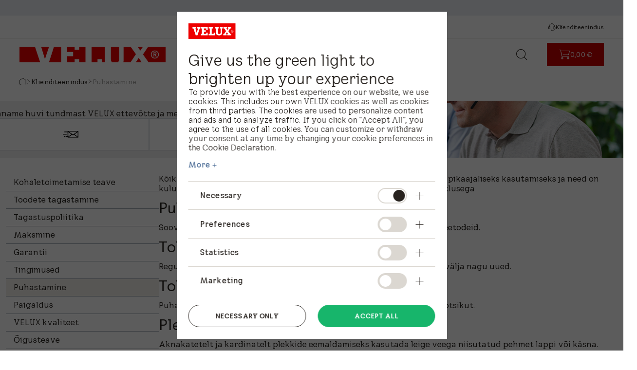

--- FILE ---
content_type: text/html;charset=utf-8
request_url: https://www.veluxshop.ee/klienditeenindus/puhastamine
body_size: 112230
content:
<!DOCTYPE html><html  lang="et" class="font-velux" data-capo=""><head><meta charset="utf-8">
<meta name="viewport" content="width=device-width, initial-scale=1">
<title>Puhastamine</title>
<style>.overlay[data-v-c9b9c0a6]{background:#000000b3;cursor:pointer;height:100vh;left:0;max-width:none!important;position:fixed;top:0;width:100vw;z-index:1}.overlay[data-v-c9b9c0a6]~.footerComponent,.overlay[data-v-c9b9c0a6]~.headerComponent>div>div>div:not(.headerOffCanvas),.overlay[data-v-c9b9c0a6]~.m-mainContent{filter:blur(.2rem)}</style>
<style>.slide-vertical-enter-active[data-v-c3c2b314],.slide-vertical-leave-active[data-v-c3c2b314]{transition:all .5s ease-in-out}.slide-vertical-enter-from[data-v-c3c2b314]{opacity:0;transform:translateY(100%)}.slide-vertical-leave-to[data-v-c3c2b314]{opacity:0;transform:translateY(-100%)}</style>
<style>.sc-image-wrapper[data-v-74a8d458]{display:inline-flex}.sc-image-wrapper[data-v-74a8d458] img{-o-object-fit:cover;object-fit:cover}</style>
<style>.header-navigation-shopping-cart[data-v-54360427] button{width:100%}.filled-mobile-shopping-cart[data-v-54360427] button{border-radius:9999px;height:2.5rem;width:2.5rem}.filled-mobile-shopping-cart[data-v-54360427] span{border-width:1px;right:0;--tw-border-opacity:1;border-color:rgb(199 0 0/var(--tw-border-opacity,1))}</style>
<style>.v-enter-active[data-v-a8e1d17a],.v-leave-active[data-v-a8e1d17a]{transition:opacity .3s ease}.v-enter-from[data-v-a8e1d17a],.v-leave-to[data-v-a8e1d17a]{opacity:0}</style>
<style>[data-v-01d3de9c] .swiper .swiper-slide:first-child{margin-left:0}[data-v-01d3de9c] .swiper .swiper-slide:not(:first-child){margin-left:1.75rem}</style>
<link rel="stylesheet" href="/_nuxt/jss-components.DB1E6NPR.css" crossorigin>
<link rel="stylesheet" href="/_nuxt/_...BfeiUFih.css" crossorigin>
<link rel="modulepreload" as="script" crossorigin href="/_nuxt/C6NEAhb-.js">
<link rel="modulepreload" as="script" crossorigin href="/_nuxt/CdUwzm-X.js">
<link rel="modulepreload" as="script" crossorigin href="/_nuxt/BT-P0U84.js">
<link rel="modulepreload" as="script" crossorigin href="/_nuxt/Cn0DLgoQ.js">
<link rel="prefetch" as="image" type="image/svg+xml" href="/_nuxt/icon-sprite.oolJ8MO5.svg">
<link rel="prefetch" as="image" type="image/png" href="/_nuxt/default.D7ZMFlc5.png">
<link rel="prefetch" as="image" type="image/svg+xml" href="/_nuxt/icon-sprite-fb3e471d62c291df.CauymwQ9.svg">
<link rel="prefetch" as="image" type="image/svg+xml" href="/_nuxt/icon-sprite-6b2604a062e8d5ac.DTd6-fpK.svg">
<link rel="prefetch" as="script" crossorigin href="/_nuxt/m8kFqhhv.js">
<script type="application/json" data-hid="c901d7d">{"application_type":"eDSP","country_code":"EE","page_type":"Customer Service Page"}</script>
<meta name="robots" content="index, follow">
<meta name="description" content="VELUX kardinate puhastamine. Kõik VELUX sisemised ja välised kardinad ja aknakatted on valmistatud pikaajaliseks kasutamiseks ja need on kulumiskindlad.">
<meta property="og:title" content="Puhastamine">
<meta property="og:description" content="VELUX kardinate puhastamine. Kõik VELUX sisemised ja välised kardinad ja aknakatted on valmistatud pikaajaliseks kasutamiseks ja need on kulumiskindlad.">
<meta property="og:url" content="https://www.veluxshop.ee/klienditeenindus/puhastamine">
<meta property="og:type" content="website">
<link rel="canonical" href="https://www.veluxshop.ee/klienditeenindus/puhastamine">
<link rel="icon" type="image/x-icon" href="/favicon.ico">
<script type="module" src="/_nuxt/C6NEAhb-.js" crossorigin></script></head><body><!--teleport start anchor--><!----><!--teleport anchor--><div id="__nuxt"><!--[--><!--[--><!----><div class="min-h-screen flex flex-col"><!----><a href="#main-content" aria-label="skip-to-main-content" class="w-fit px-2 fixed -top-10 left-0 z-100 bg-velux-white focus-visible:top-0 focus-visible:outline-velux-black"><span>skip-to-main-content</span></a><!--[--><div class="mx-auto w-full z-90"><!--[--><!----><div class="w-full items-center justify-center px-7 h-8 text-12 font-400 hidden v2-sm:flex v2-md:flex v2-lg:flex v2-xl:flex v2-xxl:flex bg-velux-blue-100 stretched-background w-full" data-v-c3c2b314><div class="flex v2-sm:hidden v2-md:hidden items-center justify-center gap-10 v2-xxl:gap-[4.5rem]" data-v-c3c2b314><!--[--><span data-v-c3c2b314>Kiire ja usaldusväärne tarne</span><span data-v-c3c2b314>Lihtne tagastamine</span><span data-v-c3c2b314>Turvaline makse</span><span data-v-c3c2b314>Kuni 5-aastane garantii</span><!--]--></div><div class="hidden v2-sm:flex v2-md:flex relative w-full h-full items-center justify-center text-center overflow-hidden" data-v-c3c2b314><span class="absolute" data-v-c3c2b314>Kiire ja usaldusväärne tarne</span></div></div><!--[--><!--]--><!--]--></div><header class="sticky top-0 z-90"><div class="flex px-10 v2-sm:px-6 h-12 bg-velux-white border-b border-velux-grey-200 v2-sm:hidden"><!--[--><div class="flex justify-between items-center flex-1" data-section-name="TopNavigation-1"><a href="/" class="py-4 v2-sm:mr-auto"><span class="font-560 text-12 leading-130">Ametlik VELUX pood</span></a><nav><ul class="flex gap-4 list-none p-0 m-0"><!--[--><li class="flex"><a href="/klienditeenindus" class="inline-flex items-center justify-center transition-colors duration-300 aria-disabled:pointer-events-none aria-disabled:cursor-default font-button-xs text-velux-black hover:text-velux-button-alternative-hover aria-disabled:text-velux-button-tertiary-disabled gap-2" data-variant="link" data-test="comp-link" data-component="CompLink" data-link-type="relative" tabindex="0"><!--[--><svg class="w-4 h-4 shrink-0" aria-hidden="true" data-test="icon-leading"><!----><use xlink:href="/_nuxt/icon-sprite-fb3e471d62c291df.CauymwQ9.svg#generic-support-16"></use></svg><span class="" data-test-id="comp-link-text">Klienditeenindus</span><!----><!--]--></a></li><!--]--></ul></nav></div><!--]--></div><div class="flex px-10 v2-sm:px-6 h-16 bg-velux-white"><!--[--><!--[--><!----><a href="/" class="py-4 v2-sm:mr-auto shrink-0" data-test-id="logo-test-id"><div class="h-8" data-v-74a8d458><img onerror="this.setAttribute(&#39;data-error&#39;, 1)" width="92" height="32" alt="VELUX" loading="eager" data-nuxt-img sizes="(max-width: 767px) 320px, (max-width: 1919px) 92px, 122px" srcset="https://contenthub.velux.com/api/public/content/5506a-23217-1d4ea_downloadOriginal?v=5c4d6d0b&amp;width=92&amp;height=32 92w, https://contenthub.velux.com/api/public/content/5506a-23217-1d4ea_downloadOriginal?v=5c4d6d0b&amp;width=122&amp;height=42 122w, https://contenthub.velux.com/api/public/content/5506a-23217-1d4ea_downloadOriginal?v=5c4d6d0b&amp;width=320&amp;height=111 320w" dam-content-type="Image" thumbnailsrc="https://contenthub.velux.com/api/gateway/634021/thumbnail" dam-id="ID10161721" fetchpriority="auto" class="h-full w-full object-cover" aria-hidden="false" src="https://contenthub.velux.com/api/public/content/5506a-23217-1d4ea_downloadOriginal?v=5c4d6d0b&amp;width=320&amp;height=111" data-v-74a8d458></div></a><!----><!--]--><!--[--><nav class="flex-1 v2-sm:hidden v2-md:hidden v2-lg:hidden" data-section-name="TopNavigation-1" data-test-id="navigation-item-list"><ul class="flex gap-10 list-none m-0 mx-10"><!--[--><li><div data-component="CompTab" class="inline-grid grid-flow-col justify-start items-center gap-3 font-button-m text-velux-black hover:border-velux-grey-400 border-b-2 border-transparent cursor-pointer h-16 select-none focus-visible:h-min focus-visible:my-[22px] focus-visible:mx-1" tabindex="0" data-test-id="navigation-link" role="button"><!----><span>Tooted</span></div></li><li><a data-component="CompTab" href="/configure-and-buy" class="inline-grid grid-flow-col justify-start items-center gap-3 font-button-m text-velux-black hover:border-velux-grey-400 border-b-2 border-transparent cursor-pointer h-16 select-none focus-visible:h-min focus-visible:my-[22px] focus-visible:mx-1" data-test-id="navigation-link"><!----><span>Kalkuleeri ja osta</span></a></li><!--]--></ul></nav><nav class="flex-1 mx-10 relative overflow-hidden hidden v2-md:block v2-lg:block" data-section-name="TopNavigation-1" data-v-01d3de9c><button style="display:none;" class="navigation-item-carousel-button-prev absolute left-0 top-0 flex items-center justify-start h-full w-8 bg-gradient-to-r from-velux-white via-velux-white to-transparent z-2" data-v-01d3de9c><svg class="w-4 h-4" aria-hidden="true" data-v-01d3de9c><!----><use xlink:href="/_nuxt/icon-sprite-fb3e471d62c291df.CauymwQ9.svg#direction-chevron-left-16"></use></svg></button><button style="display:none;" class="navigation-item-carousel-button-next absolute right-0 top-0 flex items-center justify-end h-full w-8 bg-gradient-to-l from-velux-white via-velux-white to-transparent z-2" data-v-01d3de9c><svg class="w-4 h-4" aria-hidden="true" data-v-01d3de9c><!----><use xlink:href="/_nuxt/icon-sprite-fb3e471d62c291df.CauymwQ9.svg#direction-chevron-right-16"></use></svg></button><div class="swiper" data-v-01d3de9c><!--[--><!--]--><div class="swiper-wrapper"><!--[--><!--]--><!--[--><div class="swiper-slide !w-auto mr-3" data-v-01d3de9c><!--[--><div data-component="CompTab" class="inline-grid grid-flow-col justify-start items-center gap-3 font-button-m text-velux-black hover:border-velux-grey-400 border-b-2 border-transparent cursor-pointer h-16 select-none focus-visible:h-min focus-visible:my-[22px] focus-visible:mx-1" tabindex="0" data-test-id="navigation-link" role="button" data-v-01d3de9c><!----><span>Tooted</span></div><!--]--><!----></div><div class="swiper-slide !w-auto mr-3" data-v-01d3de9c><!--[--><a data-component="CompTab" href="/configure-and-buy" class="inline-grid grid-flow-col justify-start items-center gap-3 font-button-m text-velux-black hover:border-velux-grey-400 border-b-2 border-transparent cursor-pointer h-16 select-none focus-visible:h-min focus-visible:my-[22px] focus-visible:mx-1" data-test-id="navigation-link" data-v-01d3de9c><!----><span>Kalkuleeri ja osta</span></a><!--]--><!----></div><!--]--><!--[--><!--]--></div><!----><!----><!----><!--[--><!--]--></div></nav><button class="v2-sm:block hidden order-last" data-test-id="mobile-navigation-hamburger" aria-label="Open menu"><svg class="w-6 h-6" aria-hidden="true"><!----><use xlink:href="/_nuxt/icon-sprite-fb3e471d62c291df.CauymwQ9.svg#navigation-hamburger-24"></use></svg></button><!--teleport start--><!--teleport end--><!--[--><!--]--><!--]--><!--[--><button class="flex items-center gap-3 text-velux-black mr-10 v2-sm:mr-6" aria-label="Avage otsinguriba" data-component="SearchBarOpenButton"><svg class="w-6 h-6" aria-hidden="true"><!----><use xlink:href="/_nuxt/icon-sprite-fb3e471d62c291df.CauymwQ9.svg#loupe-search-24"></use></svg><span class="sm:inline-block hidden" data-component="CompBody">Otsing</span></button><!--teleport start--><!--teleport end--><!--]--><div data-section-name="TopNavigation-1" data-v-54360427><div data-component="comp-shopping-cart" class="relative inline-block group v2-sm:hidden py-2 header-navigation-shopping-cart" data-test-id="shopping-cart" data-v-54360427><!--[--><button data-component="CompButton" type="submit" class="inline-flex items-center justify-center transition-colors duration-300 cursor-pointer aria-disabled:pointer-events-none aria-disabled:cursor-default h-12 font-button-s bg-velux-button-primary-initial hover:bg-velux-button-primary-hover text-velux-white aria-disabled:bg-velux-button-primary-disabled aria-disabled:text-velux-grey-50 px-6 gap-2" data-variant="primary" aria-label="0,00 €" data-v-d6fe9dea><!--[--><svg class="w-6 h-6 shrink-0" aria-hidden="true" data-test="icon-leading" data-v-d6fe9dea><!----><use xlink:href="/_nuxt/icon-sprite-fb3e471d62c291df.CauymwQ9.svg#shopping-cart-24"></use></svg><span class="" data-v-d6fe9dea>0,00 €</span><!----><!--]--></button><!----><!----><!--]--><!----><!----></div><div data-component="comp-shopping-cart" class="relative inline-block group v2-sm:block hidden self-center filled-mobile-shopping-cart mr-6 py-2 header-navigation-shopping-cart" data-test-id="shopping-cart-mobile" data-v-54360427><!--[--><button data-component="CompButton" type="submit" class="inline-flex items-center justify-center transition-colors duration-300 cursor-pointer aria-disabled:pointer-events-none aria-disabled:cursor-default h-12 font-button-s bg-velux-button-primary-initial hover:bg-velux-button-primary-hover text-velux-white aria-disabled:bg-velux-button-primary-disabled aria-disabled:text-velux-grey-50 px-4 gap-2" data-variant="primary" aria-label data-v-d6fe9dea><!--[--><svg class="w-6 h-6 shrink-0" aria-hidden="true" data-test="icon-leading" data-v-d6fe9dea><!----><use xlink:href="/_nuxt/icon-sprite-fb3e471d62c291df.CauymwQ9.svg#shopping-cart-24"></use></svg><!----><!----><!--]--></button><!----><!----><!--]--><!----><!----></div></div><!--]--></div></header><section class="flex px-10 v2-sm:px-6 bg-velux-white"><!--[--><nav class="gap-4 flex items-start py-4" role="navigation" aria-label="Leivapuru"><ol class="flex gap-4 flex-wrap"><li class="flex gap-x-4 font-button-s" data-test="breadcrumbs-home"><a type="button" aria-label data-test="breadcrumbs-home" tabindex="0"><svg class="w-3.5 h-3.5 cursor-pointer h-3.5" aria-hidden="true"><!----><use xlink:href="/_nuxt/icon-sprite-fb3e471d62c291df.CauymwQ9.svg#home-house-16"></use></svg></a><!----></li><li class="flex gap-4 cursor-pointer font-button-s"><svg class="w-2.5 h-2.5 h-3.5 cursor-pointer" aria-hidden="true"><!----><use xlink:href="/_nuxt/icon-sprite-fb3e471d62c291df.CauymwQ9.svg#direction-chevron-right-16"></use></svg><button> ... </button></li><!--[--><li class="flex gap-x-4 font-button-s" data-test="breadcrumbs-item"><svg class="w-2.5 h-2.5 pointer-events-none h-3.5" aria-hidden="true"><!----><use xlink:href="/_nuxt/icon-sprite-fb3e471d62c291df.CauymwQ9.svg#direction-chevron-right-16"></use></svg><span class="opacity-40" aria-current="page">Puhastamine</span></li><!--]--></ol></nav><!--]--></section><!--]--><main id="main-content" class="max-w-[80rem] w-full mx-auto py-4 sm:pt-4 pt-0 sm:pb-12 px-3 sm:main-container flex-1"><!--[--><section><div class="mb-8 -mx-3 sm:-mx-10"><!--[--><div class="relative flex gap-4"><div class="relative flex flex-col w-full sm:w-1/2 py-2 sm:py-4 px-3 sm:main-container gap-4 bg-velux-contact-grey sm:after:block after:hidden after:absolute after:top-0 after:left-full after:bg-gradient-to-r after:from-velux-contact-grey after:h-full after:w-16"><h1 class="hidden sm:block" data-test-id="title-component">Kuidas saame aidata?</h1><div class="rich-text hidden sm:block" data-test-id="description-component">Täname huvi tundmast VELUX ettevõtte ja meie toodete vastu.</div><div class="flex flex-wrap"><!--[--><a href="mailto:velux.eesti@velux.com" rel="noopener noreferrer" class="hover:z-2 hover:shadow-large-black hover:bg-velux-contact-grey group test-modify flex flex-col items-center flex-1 w-auto sm:w-40 gap-4 border-thin border-gray-300 bg-white text-center sm:flex px-3 py-4 flex test-visible" data-test-id="wrapper-component"><div class="size-8" aria-hidden="true" data-test-id="image-component" data-v-74a8d458 data-v-a8e1d17a><!----></div><span class="font-bold group-hover:text-velux-red" data-test-id="header-component">Saada meile e-kiri</span><!----></a><div class="flex flex-col items-center flex-1 w-auto sm:w-40 gap-4 border-thin border-gray-300 bg-white text-center sm:flex px-3 py-4 flex test-visible" external data-test-id="wrapper-component"><div class="size-8" aria-hidden="true" data-test-id="image-component" data-v-74a8d458 data-v-a8e1d17a><!----></div><span class="font-bold group-hover:text-velux-red" data-test-id="header-component">+372 884 0919</span><!----></div><!--]--></div></div><div class="absolute top-0 right-0 -z-1 hidden sm:block h-full" aria-hidden="true" data-test-id="image-component" data-v-74a8d458 data-v-a8e1d17a><!----></div></div><!--]--></div><div class="flex sm:gap-8 gap-6 flex-col sm:flex-row sm:mb-8"><div class="sm:w-3/12 hidden sm:block"><!--[--><ul class="m-0 list-none leading-normal"><!--[--><li class="flex flex-col items-start w-full" data-test-id="subpagemenu-id"><a href="/klienditeenindus/kohaletoimetamine" class="bg-velux-test-class-two hover:text-velux-red py-2 w-full pl-4" data-test-id="subpagemenu-linkitem-test-id">Kohaletoimetamise teave</a><div class="border-b border-gray-400 w-full"></div></li><li class="flex flex-col items-start w-full" data-test-id="subpagemenu-id"><a href="/klienditeenindus/tagastatavadtooted" class="bg-velux-test-class-two hover:text-velux-red py-2 w-full pl-4" data-test-id="subpagemenu-linkitem-test-id">Toodete tagastamine</a><div class="border-b border-gray-400 w-full"></div></li><li class="flex flex-col items-start w-full" data-test-id="subpagemenu-id"><a href="/klienditeenindus/tagastuspoliitika" class="bg-velux-test-class-two hover:text-velux-red py-2 w-full pl-4" data-test-id="subpagemenu-linkitem-test-id">Tagastuspoliitika</a><div class="border-b border-gray-400 w-full"></div></li><li class="flex flex-col items-start w-full" data-test-id="subpagemenu-id"><a href="/klienditeenindus/maksmine" class="bg-velux-test-class-two hover:text-velux-red py-2 w-full pl-4" data-test-id="subpagemenu-linkitem-test-id">Maksmine</a><div class="border-b border-gray-400 w-full"></div></li><li class="flex flex-col items-start w-full" data-test-id="subpagemenu-id"><a href="/klienditeenindus/garantii" class="bg-velux-test-class-two hover:text-velux-red py-2 w-full pl-4" data-test-id="subpagemenu-linkitem-test-id">Garantii</a><div class="border-b border-gray-400 w-full"></div></li><li class="flex flex-col items-start w-full" data-test-id="subpagemenu-id"><a href="/klienditeenindus/tingimused" class="bg-velux-test-class-two hover:text-velux-red py-2 w-full pl-4" data-test-id="subpagemenu-linkitem-test-id">Tingimused</a><div class="border-b border-gray-400 w-full"></div></li><li class="flex flex-col items-start w-full" data-test-id="subpagemenu-id"><a aria-current="page" href="/klienditeenindus/puhastamine" class="router-link-active router-link-exact-active bg-velux-background-grey bg-velux-test-class-one hover:text-velux-red py-2 w-full pl-4" data-test-id="subpagemenu-linkitem-test-id">Puhastamine</a><div class="border-b border-gray-400 w-full"></div></li><li class="flex flex-col items-start w-full" data-test-id="subpagemenu-id"><a href="/klienditeenindus/paigaldus" class="bg-velux-test-class-two hover:text-velux-red py-2 w-full pl-4" data-test-id="subpagemenu-linkitem-test-id">Paigaldus</a><div class="border-b border-gray-400 w-full"></div></li><li class="flex flex-col items-start w-full" data-test-id="subpagemenu-id"><a href="/klienditeenindus/velux-kvaliteet" class="bg-velux-test-class-two hover:text-velux-red py-2 w-full pl-4" data-test-id="subpagemenu-linkitem-test-id">VELUX kvaliteet</a><div class="border-b border-gray-400 w-full"></div></li><li class="flex flex-col items-start w-full" data-test-id="subpagemenu-id"><a href="/klienditeenindus/oigusteave" class="bg-velux-test-class-two hover:text-velux-red py-2 w-full pl-4" data-test-id="subpagemenu-linkitem-test-id">Õigusteave</a><div class="border-b border-gray-400 w-full"></div></li><li class="flex flex-col items-start w-full" data-test-id="subpagemenu-id"><a href="/klienditeenindus/veluxi-tooteohutus-ja-vastavus" class="bg-velux-test-class-two hover:text-velux-red py-2 w-full pl-4" data-test-id="subpagemenu-linkitem-test-id">VELUXi tooteohutus ja vastavus</a><div class="border-b border-gray-400 w-full"></div></li><li class="flex flex-col items-start w-full" data-test-id="subpagemenu-id"><a href="/klienditeenindus/kasutustingimused" class="bg-velux-test-class-two hover:text-velux-red py-2 w-full pl-4" data-test-id="subpagemenu-linkitem-test-id">Kasutustingimused</a><div class="border-b border-gray-400 w-full"></div></li><li class="flex flex-col items-start w-full" data-test-id="subpagemenu-id"><a href="/klienditeenindus/kuepsiste-poliitika" class="bg-velux-test-class-two hover:text-velux-red py-2 w-full pl-4" data-test-id="subpagemenu-linkitem-test-id">Küpsiste poliitika</a><div class="border-b border-gray-400 w-full"></div></li><li class="flex flex-col items-start w-full" data-test-id="subpagemenu-id"><a href="/klienditeenindus/meist" class="bg-velux-test-class-two hover:text-velux-red py-2 w-full pl-4" data-test-id="subpagemenu-linkitem-test-id">Meist</a><div class="border-b border-gray-400 w-full"></div></li><!--]--></ul><!--]--></div><div class="sm:w-9/12 w-full"><h1 class="mb-8" data-test-id="page-title">Puhastamine</h1><div class="rich-text" data-test-id="content"><p>Kõik VELUX&nbsp;sisemised ja välised kardinad&nbsp;ja&nbsp;aknakatted on valmistatud pikaajaliseks kasutamiseks ja need on kulumiskindlad. Paljud meie kangad on tolmu ja mustust tõrjuva eritöötlusega</p>
<h3>Puhastusviisid</h3>
<p>Soovitame tungivalt VELUX toodete puhastamisel kasutada järgmisi meetodeid.</p>
<h3>Tolmu pühkimine</h3>
<p>Regulaarsel tolmu pühkimisel näevad enamik kardinaid ja&nbsp;aknakatteid välja nagu uued.</p>
<h3>Tolmuimejaga puhastamine</h3>
<p>Puhastada õrnalt ükskõik missuguse tolmuimejaga, kasutades harjaga otsikut.</p>
<h3>Plekkide eemaldamine</h3>
<p>Aknakatetelt&nbsp;ja kardinatelt plekkide eemaldamiseks kasutada leige veega niisutatud pehmet lappi või käsna. Tupsutada õrnalt, et vältida kortsumist või kanga kahjustamist. Hõõrumine võib kangaid kahjustada.</p>
<h3>Alumiiniumsiinid</h3>
<p>Staatilise elektri vähendamiseks kanda kõikidele&nbsp;siinidele&nbsp;väga õhuke kiht puhastusvahendit.</p>
<h3>Nõuanded kangaste kohta</h3>
<p>Ruumi pimendavate kangaste puhastamiseks ei sobi kasutada magneetilisi puhastusvahendeid, nagu tolmukinnas. See kahjustab ruumi pimendavate kardinate&nbsp;tagumist kattekihti. <br />Ükskõik missuguse&nbsp;katuseakna puhastamisel kanda puhastusaine otse&nbsp;aknale pihustamise asemel lapile. See hoiab ära kardina&nbsp;kanga kahjustumise puhastusvedeliku pritsmete toimel.</p>	
							
</div><!----></div></div></section><!--]--></main><footer class="w-full stretched-background bg-velux-background-grey before:bg-velux-background-grey text-velux-black border-velux-light-grey before:border-velux-light-grey mx-auto w-full max-w-[80rem] mt-auto"><!--[--><section class="stretched-background sm:main-container before:border-b-thin before:border-inherit text-12 text-center border-inherit relative flex bg-velux-background-grey before:bg-velux-background-grey text-velux-black"><button class="flex flex-grow justify-center items-center gap-3 border-inherit px-3w-full py-2 after:content-[&#39;&#39;] after:w-full after:absolute after:bottom-0 after:left-0 after:right-full after:border-b-thin after:border-inherit"><span>Tagasi üles</span><div class="border-velux-black content-[&#39;&#39;] w-2 h-2 rotate-[-45deg] origin-right border-t-thin border-r-thin"></div></button></section><section class="stretched-background sm:py-8 sm:main-container border-inherit before:z-2 before:border-b-thin before:border-inherit"><div class="grid sm:grid-cols-4 grid-cols-1 sm:gap-5 divide-y divide-solid divide-inherit sm:divide-none"><!--[--><div class="z-2" data-test-id="test-id-column-wrapper"><div class="flex flex-col sm:gap-3 px-3 py-4 sm:py-0 sm:pl-0"><div class="flex items-center justify-between test-class-invisible" data-test-id="test-id-expand"><span class="text-20 font-500 leading-6" data-test-id="test-id-header-item">Tooted</span><svg class="w-5 h-5 sm:hidden transition-transform" aria-hidden="true" data-test-id="test-id-base-icon"><use xlink:href="/_nuxt/icon-sprite.oolJ8MO5.svg#chevron-down-light"></use></svg></div><ul data-test-id="test-id-links-wrapper" class="flex flex-col gap-2 transition-opacity duration-300 m-0 list-none leading-normal"><!--[--><!--[--><li data-test-id="test-id-link-item" class="flex items-center gap-2"><a class="!text-inherit" href="/rulookardin" title target><!----><span class="text-15 sm:text-16 hover:text-velux-red test-edsp-class-id" data-test-id="footer-link-item-test-id">Rulookardin</span></a></li><!----><!----><!--]--><!--[--><li data-test-id="test-id-link-item" class="flex items-center gap-2"><a class="!text-inherit" href="/valine-kuumuskaitse" title target><!----><span class="text-15 sm:text-16 hover:text-velux-red test-edsp-class-id" data-test-id="footer-link-item-test-id">Väline kuumuskaitse</span></a></li><!----><!----><!--]--><!--[--><li data-test-id="test-id-link-item" class="flex items-center gap-2"><a class="!text-inherit" href="/soodsad-paketid" title><!----><span class="text-15 sm:text-16 hover:text-velux-red test-edsp-class-id" data-test-id="footer-link-item-test-id">Allahindlus 10%: Soodsad paketid</span></a></li><!----><!----><!--]--><!--[--><li data-test-id="test-id-link-item" class="flex items-center gap-2"><a class="!text-inherit" href="/putukavork" title target><!----><span class="text-15 sm:text-16 hover:text-velux-red test-edsp-class-id" data-test-id="footer-link-item-test-id">Putukavõrk</span></a></li><!----><!----><!--]--><!--[--><li data-test-id="test-id-link-item" class="flex items-center gap-2"><a class="!text-inherit" href="/lamekatuseakendele" title target><!----><span class="text-15 sm:text-16 hover:text-velux-red test-edsp-class-id" data-test-id="footer-link-item-test-id">Kardinad lamekatuseakendele</span></a></li><!----><!----><!--]--><!--[--><li data-test-id="test-id-link-item" class="flex items-center gap-2"><a class="!text-inherit" href="/nutika-kodu-automaatika" title target><!----><span class="text-15 sm:text-16 hover:text-velux-red test-edsp-class-id" data-test-id="footer-link-item-test-id">Nutika kodu automaatika</span></a></li><!----><!----><!--]--><!--[--><li data-test-id="test-id-link-item" class="flex items-center gap-2"><a class="!text-inherit" href="/tarvikud" title target><!----><span class="text-15 sm:text-16 hover:text-velux-red test-edsp-class-id" data-test-id="footer-link-item-test-id">Tarvikud</span></a></li><!----><!----><!--]--><!--]--></ul></div></div><div class="z-2" data-test-id="test-id-column-wrapper"><div class="flex flex-col sm:gap-3 px-3 py-4 sm:py-0 sm:pl-0"><div class="flex items-center justify-between test-class-invisible" data-test-id="test-id-expand"><span class="text-20 font-500 leading-6" data-test-id="test-id-header-item">Klienditeenindus</span><svg class="w-5 h-5 sm:hidden transition-transform" aria-hidden="true" data-test-id="test-id-base-icon"><use xlink:href="/_nuxt/icon-sprite.oolJ8MO5.svg#chevron-down-light"></use></svg></div><ul data-test-id="test-id-links-wrapper" class="flex flex-col gap-2 transition-opacity duration-300 m-0 list-none leading-normal"><!--[--><!--[--><li data-test-id="test-id-link-item" class="flex items-center gap-2"><a class="!text-inherit" href="/klienditeenindus" title target><!----><span class="text-15 sm:text-16 hover:text-velux-red test-edsp-class-id" data-test-id="footer-link-item-test-id">Meist</span></a></li><!----><!----><!--]--><!--[--><li data-test-id="test-id-link-item" class="flex items-center gap-2"><a class="!text-inherit" href="/klienditeenindus/kohaletoimetamine" title target><!----><span class="text-15 sm:text-16 hover:text-velux-red test-edsp-class-id" data-test-id="footer-link-item-test-id">Kohaletoimetamine</span></a></li><!----><!----><!--]--><!--[--><li data-test-id="test-id-link-item" class="flex items-center gap-2"><a class="!text-inherit" href="/klienditeenindus/tagastatavadtooted" title target><!----><span class="text-15 sm:text-16 hover:text-velux-red test-edsp-class-id" data-test-id="footer-link-item-test-id">Toodete tagastamine</span></a></li><!----><!----><!--]--><!--[--><li data-test-id="test-id-link-item" class="flex items-center gap-2"><a class="!text-inherit" href="/klienditeenindus/tagastuspoliitika" title target><!----><span class="text-15 sm:text-16 hover:text-velux-red test-edsp-class-id" data-test-id="footer-link-item-test-id">Tagastuspoliitika</span></a></li><!----><!----><!--]--><!--[--><li data-test-id="test-id-link-item" class="flex items-center gap-2"><a class="!text-inherit" href="/klienditeenindus/maksmine" title target><!----><span class="text-15 sm:text-16 hover:text-velux-red test-edsp-class-id" data-test-id="footer-link-item-test-id">Maksmine</span></a></li><!----><!----><!--]--><!--[--><li data-test-id="test-id-link-item" class="flex items-center gap-2"><a class="!text-inherit" href="/klienditeenindus/garantii" title target><!----><span class="text-15 sm:text-16 hover:text-velux-red test-edsp-class-id" data-test-id="footer-link-item-test-id">Garantii</span></a></li><!----><!----><!--]--><!--[--><li data-test-id="test-id-link-item" class="flex items-center gap-2"><a class="!text-inherit" href="/klienditeenindus/puhastamine" title target><!----><span class="text-15 sm:text-16 hover:text-velux-red test-edsp-class-id" data-test-id="footer-link-item-test-id">Puhastamine</span></a></li><!----><!----><!--]--><!--[--><li data-test-id="test-id-link-item" class="flex items-center gap-2"><a class="!text-inherit" href="/klienditeenindus/paigaldus" title target><!----><span class="text-15 sm:text-16 hover:text-velux-red test-edsp-class-id" data-test-id="footer-link-item-test-id">Paigaldus</span></a></li><!----><!----><!--]--><!--[--><li data-test-id="test-id-link-item" class="flex items-center gap-2"><a class="!text-inherit" href="/klienditeenindus/velux-kvaliteet" title target><!----><span class="text-15 sm:text-16 hover:text-velux-red test-edsp-class-id" data-test-id="footer-link-item-test-id">VELUX kvaliteet</span></a></li><!----><!----><!--]--><!--[--><li data-test-id="test-id-link-item" class="flex items-center gap-2"><a class="!text-inherit" href="/klienditeenindus/veluxi-tooteohutus-ja-vastavus" title target><!----><span class="text-15 sm:text-16 hover:text-velux-red test-edsp-class-id" data-test-id="footer-link-item-test-id">VELUXi tooteohutus ja vastavus</span></a></li><!----><!----><!--]--><!--]--></ul></div></div><div class="z-2" data-test-id="test-id-column-wrapper"><div class="flex flex-col sm:gap-3 px-3 py-4 sm:py-0 sm:pl-0"><div class="flex items-center justify-between test-class-invisible" data-test-id="test-id-expand"><span class="text-20 font-500 leading-6" data-test-id="test-id-header-item">VELUX kardinapoest</span><svg class="w-5 h-5 sm:hidden transition-transform" aria-hidden="true" data-test-id="test-id-base-icon"><use xlink:href="/_nuxt/icon-sprite.oolJ8MO5.svg#chevron-down-light"></use></svg></div><ul data-test-id="test-id-links-wrapper" class="flex flex-col gap-2 transition-opacity duration-300 m-0 list-none leading-normal"><!--[--><!--[--><li data-test-id="test-id-link-item" class="flex items-center gap-2"><a class="!text-inherit" href="/klienditeenindus/kasutustingimused" title target><!----><span class="text-15 sm:text-16 hover:text-velux-red test-edsp-class-id" data-test-id="footer-link-item-test-id">Kasutustingimused</span></a></li><!----><!----><!--]--><!--[--><li data-test-id="test-id-link-item" class="flex items-center gap-2"><a class="!text-inherit" href="/klienditeenindus/tingimused" title target><!----><span class="text-15 sm:text-16 hover:text-velux-red test-edsp-class-id" data-test-id="footer-link-item-test-id">Tingimused</span></a></li><!----><!----><!--]--><!--]--></ul></div></div><div class="z-2" data-test-id="test-id-column-wrapper"><div class="flex flex-col sm:gap-3 px-3 py-4 sm:py-0 sm:pl-0"><div class="flex items-center justify-between test-class-invisible" data-test-id="test-id-expand"><span class="text-20 font-500 leading-6" data-test-id="test-id-header-item">Kontaktandmed</span><svg class="w-5 h-5 sm:hidden transition-transform" aria-hidden="true" data-test-id="test-id-base-icon"><use xlink:href="/_nuxt/icon-sprite.oolJ8MO5.svg#chevron-down-light"></use></svg></div><ul data-test-id="test-id-links-wrapper" class="flex flex-col gap-2 transition-opacity duration-300 m-0 list-none leading-normal"><!--[--><!--[--><!----><li data-test-id="test-id-social-wrapper" class="sm:flex hidden flex-col gap-4"><span class="text-15 sm:text-16">Kuidas meid leida: </span><div class="flex gap-2 flex-wrap items-center"><!--[--><a class="" href="https://www.facebook.com/VELUXEstonia/?nr" target="_blank"><!----><div class="overflow-hidden" data-v-74a8d458 data-v-a8e1d17a><!----></div></a><a class="" href="https://www.youtube.com/channel/UC57bJX1nvVM94JR66LoXhJQ" target="_blank"><!----><div class="overflow-hidden" data-v-74a8d458 data-v-a8e1d17a><!----></div></a><a class="" href="https://www.pinterest.com/VELUXGroup/" target="_blank"><!----><div class="overflow-hidden" data-v-74a8d458 data-v-a8e1d17a><!----></div></a><!--]--></div></li><!----><!--]--><!--[--><!----><!----><!----><!--]--><!--]--></ul></div></div><!--]--><div class="flex flex-col justify-center gap-4 px-3 sm:hidden z-2"><div data-test-id="test-id-social-media-mobile"><!--[--><div class="flex flex-col justify-between items-center gap-4 pt-4"><span class="text-16">Kuidas meid leida: </span><div class="flex gap-2 flex-wrap items-center"><!--[--><a class="" href="https://www.facebook.com/VELUXEstonia/?nr" target="_blank"><!----><div class="overflow-hidden" data-v-74a8d458 data-v-a8e1d17a><!----></div></a><a class="" href="https://www.youtube.com/channel/UC57bJX1nvVM94JR66LoXhJQ" target="_blank"><!----><div class="overflow-hidden" data-v-74a8d458 data-v-a8e1d17a><!----></div></a><a class="" href="https://www.pinterest.com/VELUXGroup/" target="_blank"><!----><div class="overflow-hidden" data-v-74a8d458 data-v-a8e1d17a><!----></div></a><!--]--></div></div><!--]--></div><!----></div></div></section><section class="stretched-background border-inherit before:z-2 before:border-b-thin before:border-inherit"><ul class="sm:main-container px-3 flex flex-wrap justify-between overflow-hidden sm:justify-end gap-x-8 ml-0 mb-0"><!--[--><li class="flex gap-2 justify-center items-center h-10 z-2"><a href="mailto:velux.eesti@velux.com" class="hover:text-velux-red !text-inherit text-14 flex justify-center items-center gap-2 flex-auto sm:flex-grow-0 py-2"><svg xmlns="http://www.w3.org/2000/svg" viewbox="0 0 24 24" fill="currentColor" class="svgIconEnvelope h-3"><g data-name="Layer 2"><g data-name="email"><rect width="24" height="24" opacity="0"></rect><path d="M19 4H5a3 3 0 0 0-3 3v10a3 3 0 0 0 3 3h14a3 3 0 0 0 3-3V7a3 3 0 0 0-3-3zm-.67 2L12 10.75 5.67 6zM19 18H5a1 1 0 0 1-1-1V7.25l7.4 5.55a1 1 0 0 0 .6.2 1 1 0 0 0 .6-.2L20 7.25V17a1 1 0 0 1-1 1z"></path></g></g></svg> velux.eesti@velux.com</a></li><li class="flex gap-2 justify-center items-center h-10 z-2"><a href="tel:+3728840919" class="hover:text-velux-red !text-inherit text-14 flex justify-center items-center gap-2 flex-auto sm:flex-grow-0 py-2"><svg xmlns="http://www.w3.org/2000/svg" fill="currentColor" viewbox="0 0 24 24" class="svgIconPhone h-3"><rect width="24" height="24" opacity="0"></rect><path d="M17.4 22A15.42 15.42 0 0 1 2 6.6 4.6 4.6 0 0 1 6.6 2a3.94 3.94 0 0 1 .77.07 3.79 3.79 0 0 1 .72.18 1 1 0 0 1 .65.75l1.37 6a1 1 0 0 1-.26.92c-.13.14-.14.15-1.37.79a9.91 9.91 0 0 0 4.87 4.89c.65-1.24.66-1.25.8-1.38a1 1 0 0 1 .92-.26l6 1.37a1 1 0 0 1 .72.65 4.34 4.34 0 0 1 .19.73 4.77 4.77 0 0 1 .06.76A4.6 4.6 0 0 1 17.4 22z"></path></svg> +3728840919</a></li><li class="flex gap-2 justify-center items-center h-10 z-2"><!--[--><svg xmlns="http://www.w3.org/2000/svg" viewbox="0 0 24 24" fill="currentColor" class="svgIconLocation h-3"><g data-name="Layer 2"><g data-name="navigation-2"><rect width="24" height="24" opacity="0"></rect><path d="M13.67 22h-.06a1 1 0 0 1-.92-.8L11 13l-8.2-1.69a1 1 0 0 1-.12-1.93l16-5.33A1 1 0 0 1 20 5.32l-5.33 16a1 1 0 0 1-1 .68zm-6.8-11.9l5.19 1.06a1 1 0 0 1 .79.78l1.05 5.19 3.52-10.55z"></path></g></g></svg><span class="hover:text-velux-red !text-inherit text-14">Ülemiste tee 3, Tallinn 11415</span><!--]--></li><!--]--></ul></section><section class="flex flex-wrap justify-center flex-col sm:flex-row sm:justify-between sm:main-container gap-x-4 px-3 stretched-background border-inherit before:z-2 before:border-b-thin before:border-inherit"><div class="flex flex-wrap justify-center items-center min-h-10 gap-4"><!--[--><img alt="Visa aktsepteeritakse" width="642" height="373" class="h-7 w-auto" src="https://contenthub.velux.com:443/api/public/content/2c5c2-a0226-e24ae_Master?v=7cecf53e&amp;t=w182"><img alt="Mastercard aktsepteeritakse" width="152" height="108" class="h-7 w-auto" src="https://contenthub.velux.com/api/public/content/7bd85-7c49a-2545e_downloadOriginal?v=41f4ecea"><img alt="Maestro aktsepteeritakse" width="147" height="121" class="h-7 w-auto" src="https://contenthub.velux.com/api/public/content/0c2b8-fd7ef-974ef_downloadOriginal?v=426d811f"><img alt="Ettemaks aktsepteeritakse" width="4000" height="3866" class="h-7 w-auto" src="https://contenthub.velux.com:443/api/public/content/480ec-6ded4-4c478_Master?v=ee628c23&amp;t=w67"><!--]--></div><ul class="text-14 gap-2 min-h-10 p-0 ml-0 mb-0 divide-velux-light-grey divide-x-thin flex justify-center flex-wrap items-center list-none z-2"><!--[--><li class=""><a href="/klienditeenindus/oigusteave" class="!text-inherit inline-block py-2 -my-2" title>Õigusteave</a></li><li class="pl-2"><a href="https://www.velux.ee/meie-ettevote/privaatsuspoliitika" rel="noopener noreferrer" target="_blank" class="!text-inherit inline-block py-2 -my-2" title>Privaatsuspoliitika</a></li><li class="pl-2"><a href="/klienditeenindus/kuepsiste-poliitika" class="!text-inherit inline-block py-2 -my-2" title>Küpsiste poliitika</a></li><li class="pl-2"><a href="/klienditeenindus/juurdepaasetavus" class="!text-inherit inline-block py-2 -my-2" title>Juurdepääsetavus</a></li><!--]--></ul></section><!--]--></footer></div><div id="teleported"></div><!--]--><!--]--></div><div id="teleports"><!--teleport start anchor--><!----><!--teleport anchor--></div><script type="application/json" data-nuxt-data="nuxt-app" data-ssr="true" id="__NUXT_DATA__">[["ShallowReactive",1],{"data":2,"state":1681,"once":1695,"_errors":1696,"serverRendered":91,"path":80,"pinia":1698},["ShallowReactive",3],{"sitecoreData":4,"navigation-links-eeblinds-et-EE":1497},{"phrases":5,"layoutData":72},{"play-video":6,"open-help-modal":7,"slide-index-of-slides-length":8,"discounted-price":9,"filter-removed":10,"open-months-overlay":11,"open-mobile-menu":12,"active-filters":13,"expand-breadcrumb-items":14,"calendar-days":15,"next-month":16,"next-slide":17,"decrement":18,"no-filters-applied":19,"day":20,"open-file-preview":21,"main-navigation-aria-label":22,"last-slide":23,"breadcrumbs-aria-label":24,"input":25,"original_price":26,"filter":27,"removed":28,"calendar-wrap":29,"card-link-area-label":30,"filters":31,"all-filters-cleared":32,"applied":33,"previous-month":34,"increment":35,"products-found":36,"close-menu-aria-label":37,"mobile-menu":38,"remove-file":39,"close-modal":40,"menu":41,"previous-slide":42,"clear-search":43,"close-banner":44,"next":45,"configure-the-product":46,"from":47,"Price":48,"scroll-to-configurator":49,"thirty-days-lowest-price":50,"shop-now":51,"total":52,"back-to-all":53,"basket-empty":54,"product":55,"subtotal":56,"quantity":57,"are-you-sure-remove-basket":58,"remove-basket":59,"cancel":60,"signed-in":61,"sign-in":62,"hello":63,"sign-out":64,"add-to-basket":65,"more-info":51,"see-all":66,"hours-label":67,"days-label":68,"search-button":69,"seconds-label":70,"minutes-label":71},"Mängi videot","klienditeenindusega","Libista #index# of #slidesLength#","Allahinnatud hind","Filter eemaldatud","Ava kuu valija","Ava mobiilne menüü","Aktiivsed filtrid","Laienda leivapuru","Kalendripäevad","Järgmine kuu","Järgmine slaid","Vähenda kogust","Filtreid ei ole rakendatud","Päev","Ava faili eelvaade","Peamine navigeerimine","See on viimane slaid","Leivapuru","Sisend","Algne hind","Filter","Eemaldatud","Kalendri ümbris","Kaardi link","Filtrid","Kõik filtrid on kustutatud","Kohaldatud","Eelmine kuu","Suurenda kogust","Leitud tooted","Sulge menüü","Mobiilne menüü","Eemalda fail","Sulge","Menu","Eelmine slaid","Kustuta otsing","Sulge bänner","Järgmine","Konfigureeri toodet","Hind alates","Hind","Arvuta hind","Viimase 30 päeva madalaim hind alates","Lisateave","Kokku","Back to all","Ostukorvis pole ühtegi toodet","Toode","Vahesumma","Kogus","Are you sure you want to remove this basket?","Remove basket","Cancel","You are logged in","Sign In EN","Hello","Sign Out","Lisa ostukorvi","Vaata kõike","h","p","Otsing","sek","min",{"sitecore":73},{"context":74,"route":840},{"pageEditing":75,"site":76,"pageState":78,"language":79,"itemPath":80,"cacheExpiryDate":81,"twoLetterISOLanguageName":82,"countryCode":83,"globalSettings":84,"siteSettings":85,"version":831,"productSchemaFeed":832,"CheckoutSettings":833,"scripts":837},false,{"name":77},"eeblinds","normal","et-EE","/klienditeenindus/puhastamine","2030-05-31T00:30:00Z","et","EE",{},{"generalSettings":86,"MainNavigationSettings":121,"AlgoliaSearchSettings":811,"MyAccountLinks":816},{"DisableAddToBasket":87,"style":88,"enableDebugMode":90,"ShopOpenDays":92,"ShopClosesUTC":101,"showStyleSwitcher":103,"ShopOpensUTC":104,"EnableNewHeaderDesign":106,"EnableStickyHeader":107,"RobotsFileContent":108,"DefaultMetaDescription":110,"BrowserTitleSuffix":112,"DefaultBrowserTitle":113,"SiteHostname":114,"CspHeaders":116,"ApplePayDomainVerificationContent":118,"DefaultOgImage":119},{"value":75},{"value":89},"Branded",{"value":91},true,{"value":93},[94,95,96,97,98,99,100],"monday","tuesday","wednesday","thursday","friday","saturday","sunday",{"value":102},"15:30",{"value":91},{"value":105},"0:00",{"value":91},{"value":91},{"value":109},"User-Agent: *\r\n\r\nDisallow: /checkout/\r\n# Algolia-Crawler-Verif: 6B4B5CCEE159B8CD\r\n\r\nSitemap: https://www.veluxshop.ee/sitemap.xml",{"value":111},"",{"value":111},{"value":111},{"value":115},"www.veluxshop.ee",{"value":117},"default-src 'self' 'unsafe-inline' 'unsafe-eval';\r\nimg-src 'self' data:\r\nhttps://*.[targethostname]\r\nhttps://www.googletagmanager.com\r\nhttps://*.googleapis.com\r\nhttps://*.google-analytics.com\r\nhttps://*.teamviewer.com\r\nhttps://bat.bing.net\r\nhttps://bat.bing.com\r\nhttps://analytics.twitter.com\r\nhttps://t.co\r\nhttps://contenthub-qa.velux.com\r\nhttps://contenthub.velux.com\r\nhttps://c.contentsquare.net\r\nhttps://veluxapiprodfd-drfgg5fvhyakgcfa.a03.azurefd.net\r\nhttps://www.facebook.com\r\nhttps://*.doubleclick.net\r\nhttps://*.optimizely.com\r\nhttps://maps.gstatic.com\r\nhttps://*.hsforms.net\r\nhttps://*.hsforms.com\r\nhttps://*.hubspot.com\r\nhttps://imgsct.cookiebot.com/\r\nhttps://seal.digicert.com\r\nhttps://widgets.trustedshops.com\r\nhttps://widget.thuiswinkel-cdn.org\r\nhttps://*.google.com https://*.google.ad https://*.google.ae https://*.google.com.af https://*.google.com.ag https://*.google.al https://*.google.am https://*.google.co.ao https://*.google.com.ar https://*.google.as https://*.google.at https://*.google.com.au https://*.google.az https://*.google.ba https://*.google.com.bd https://*.google.be https://*.google.bf https://*.google.bg https://*.google.com.bh https://*.google.bi https://*.google.bj https://*.google.com.bn https://*.google.com.bo https://*.google.com.br https://*.google.bs https://*.google.bt https://*.google.co.bw https://*.google.by https://*.google.com.bz https://*.google.ca https://*.google.cd https://*.google.cf https://*.google.cg https://*.google.ch https://*.google.ci https://*.google.co.ck https://*.google.cl https://*.google.cm https://*.google.cn https://*.google.com.co https://*.google.co.cr https://*.google.com.cu https://*.google.cv https://*.google.com.cy https://*.google.cz https://*.google.de https://*.google.dj https://*.google.dk https://*.google.dm https://*.google.com.do https://*.google.dz https://*.google.com.ec https://*.google.ee https://*.google.com.eg https://*.google.es https://*.google.com.et https://*.google.fi https://*.google.com.fj https://*.google.fm https://*.google.fr https://*.google.ga https://*.google.ge https://*.google.gg https://*.google.com.gh https://*.google.com.gi https://*.google.gl https://*.google.gm https://*.google.gr https://*.google.com.gt https://*.google.gy https://*.google.com.hk https://*.google.hn https://*.google.hr https://*.google.ht https://*.google.hu https://*.google.co.id https://*.google.ie https://*.google.co.il https://*.google.im https://*.google.co.in https://*.google.iq https://*.google.is https://*.google.it https://*.google.je https://*.google.com.jm https://*.google.jo https://*.google.co.jp https://*.google.co.ke https://*.google.com.kh https://*.google.ki https://*.google.kg https://*.google.co.kr https://*.google.com.kw https://*.google.kz https://*.google.la https://*.google.com.lb https://*.google.li https://*.google.lk https://*.google.co.ls https://*.google.lt https://*.google.lu https://*.google.lv https://*.google.com.ly https://*.google.co.ma https://*.google.md https://*.google.me https://*.google.mg https://*.google.mk https://*.google.ml https://*.google.com.mm https://*.google.mn https://*.google.com.mt https://*.google.mu https://*.google.mv https://*.google.mw https://*.google.com.mx https://*.google.com.my https://*.google.co.mz https://*.google.com.na https://*.google.com.ng https://*.google.com.ni https://*.google.ne https://*.google.nl https://*.google.no https://*.google.com.np https://*.google.nr https://*.google.nu https://*.google.co.nz https://*.google.com.om https://*.google.com.pa https://*.google.com.pe https://*.google.com.pg https://*.google.com.ph https://*.google.com.pk https://*.google.pl https://*.google.pn https://*.google.com.pr https://*.google.ps https://*.google.pt https://*.google.com.py https://*.google.com.qa https://*.google.ro https://*.google.ru https://*.google.rw https://*.google.com.sa https://*.google.com.sb https://*.google.sc https://*.google.se https://*.google.com.sg https://*.google.sh https://*.google.si https://*.google.sk https://*.google.com.sl https://*.google.sn https://*.google.so https://*.google.sm https://*.google.sr https://*.google.st https://*.google.com.sv https://*.google.td https://*.google.tg https://*.google.co.th https://*.google.com.tj https://*.google.tl https://*.google.tm https://*.google.tn https://*.google.to https://*.google.com.tr https://*.google.tt https://*.google.com.tw https://*.google.co.tz https://*.google.com.ua https://*.google.co.ug https://*.google.co.uk https://*.google.com.uy https://*.google.co.uz https://*.google.com.vc https://*.google.co.ve https://*.google.co.vi https://*.google.com.vn https://*.google.vu https://*.google.ws https://*.google.rs https://*.google.co.za https://*.google.co.zm https://*.google.co.zw https://*.google.cat;\r\n\r\nstyle-src 'self' 'unsafe-inline' https://fonts.googleapis.com https://cdn.chatvisor.com https://widget.thuiswinkel-cdn.org https://x.klarnacdn.net; \r\nfont-src 'self' 'unsafe-inline' https://fonts.gstatic.com data: \r\nhttps://x.klarnacdn.net \r\nhttps://*.googleapis.com; \r\nscript-src 'self' 'unsafe-inline' 'unsafe-eval' \r\nhttps://*.[targethostname]\r\nhttps://consentcdn.cookiebot.com/\r\nhttps://*.hubspot.com/\r\nhttps://*.snapengage.com/\r\nhttps://seal.digicert.com\r\nhttps://cdn.chatvisor.com\r\nhttps://maps.googleapis.com\r\nhttps://maps.gstatic.com\r\nhttps://www.googletagmanager.com\r\nhttps://pagead2.googlesyndication.com\r\nhttps://t.contentsquare.net\r\nhttps://*.hotjar.com\r\nhttps://bat.bing.com\r\nhttps://apps.mypurecloud.de\r\nhttps://storage.googleapis.com\r\nhttps://*.teamviewer.com\r\nhttps://widgets.trustedshops.com\r\nhttps://*.optimizely.com \r\nhttps://optimizely.s3.amazonaws.com \r\nhttps://cdn-assets-prod.s3.amazonaws.com \r\nhttps://c.amazon-adsystem.com \r\nhttps://w.usabilla.com \r\nhttps://consent.cookiebot.com\r\nhttps://connect.facebook.net \r\nhttps://*.hs-scripts.com \r\nhttps://*.hscollectedforms.net \r\nhttps://*.hsleadflows.net \r\nhttps://*.hsforms.net \r\nhttps://*.hsforms.com \r\nhttps://*.hs-analytics.net \r\nhttps://*.hs-banner.com\r\nhttps://*.hsadspixel.net\r\nhttps://s.pinimg.com\r\nhttps://net-face.com\r\nhttps://static.ads-twitter.com\r\nhttps://ct.pinterest.com\r\nhttps://*.clarity.ms\r\nhttps://widget.thuiswinkel.org\r\nhttps://widget.thuiswinkel-cdn.org\r\nhttps://secure.adnxs.com\r\nhttps://*.exponea.com\r\nhttps://exponea.com\r\nhttps://*.klarnaservices.com\r\nhttps://*.klarna.com;\r\nupgrade-insecure-requests;\r\nchild-src 'self' blob: \r\nhttps://*.[targethostname]\r\nhttps://contenthub-qa.velux.com\r\nhttps://contenthub.velux.com\r\nhttps://*.klarnaservices.com \r\nhttps://*.klarnaevt.com \r\nhttps://*.klarna.com \r\nhttps://*.hsforms.com\r\nhttps://*.optimizely.com;\r\nconnect-src 'self'\r\nhttps://*.[targethostname] \r\nhttps://bat.bing.net \r\nhttps://bat.bing.com \r\nhttps://consentcdn.cookiebot.com\r\nhttps://*.contentsquare.net \r\nhttps://api-cdn.mypurecloud.de \r\nhttps://api.mypurecloud.de \r\nhttps://apps.mypurecloud.de \r\nwss://webmessaging.mypurecloud.de \r\nhttps://pagead2.googlesyndication.com \r\nhttps://*.snapengage.com \r\nhttps://*.googleapis.com \r\nhttps://maps.gstatic.com \r\nhttps://www.google.com \r\nhttps://*.algolia.net https://*.algolianet.com https://*.algolia.io \r\nhttps://*.klarnaservices.com \r\nhttps://*.klarnaevt.com \r\nhttps://*.klarna.com \r\nhttps://*.teamviewer.com \r\nhttps://ct.pinterest.com \r\nhttps://www.pinterest.com \r\nhttps://*.clarity.ms \r\nhttps://*.hotjar.io \r\nhttps://www.facebook.com \r\nhttps://aax-eu.amazon-adsystem.com \r\nhttps://ara.paa-reporting-advertising.amazon \r\nhttps://*.optimizely.com \r\nhttps://widgetcontent.thuiswinkel-cdn.org \r\nhttps://*.exponea.com \r\nhttps://exponea.com \r\nhttps://*.hscollectedforms.net \r\nhttps://*.hsforms.com \r\nhttps://*.hubapi.com \r\nhttps://*.hubspot.com; \r\nmedia-src https://contenthub-qa.velux.com/ https://contenthub.velux.com/; \r\nframe-src 'self' \r\nhttps://*.[targethostname] \r\nhttps://consentcdn.cookiebot.com/\r\nhttps://apps.mypurecloud.de \r\nhttps://www.googletagmanager.com\r\nhttps://*.optimizely.com \r\nhttps://reviews.admin.eu.customergauge.com \r\nhttps://*.klarnaservices.com \r\nhttps://*.teamviewer.com \r\nhttps://weshare.23video.com \r\nhttps://ct.pinterest.com \r\nhttps://aax-eu.amazon-adsystem.com \r\nhttps://www.youtube.com\r\nhttps://*.hsforms.net \r\nhttps://*.hsforms.com \r\nhttps://content.widget.thuiswinkel.org \r\nhttps://contenthub-qa.velux.com\r\nhttps://contenthub.velux.com/; \r\n\r\nframe-ancestors https://app.optimizely.com/;",{"value":111},{"value":120},{},[122,795],{"Image":123,"Link":130,"Title":135,"ShowAllLinkLabel":137,"Icon":139,"IncludeInOffCanvas":141,"IncludeInTopBar":142,"IncludeInMegaMenu":143,"children":144},{"value":124},{"dam-content-type":125,"alt":126,"thumbnailsrc":127,"src":128,"dam-id":129},"Image","317218","https://contenthub.velux.com/api/gateway/317218/thumbnail","https://contenthub.velux.com:443/api/public/content/287aa-a230f-ab475_1x1?v=c2d0b566&t=w412","ID10074902",{"value":131},{"href":132,"text":111,"anchor":111,"linktype":133,"class":111,"title":111,"target":111,"querystring":111,"id":134,"modal":75},"/tooted","internal","{CCFECF02-9497-4B56-AFFB-6F9D10ED4E48}",{"value":136},"Tooted",{"value":138},"Vaata kõiki rulood ja aknaluuke",{"value":140},{},{"value":91},{"value":75},{"value":91},[145,360,419,511,580,640,727],{"Image":146,"Link":148,"Title":152,"ShowAllLinkLabel":154,"Icon":155,"IncludeInOffCanvas":157,"IncludeInTopBar":158,"IncludeInMegaMenu":159,"children":160},{"value":147},{"dam-content-type":125,"alt":126,"thumbnailsrc":127,"src":128,"dam-id":129},{"value":149},{"href":150,"text":111,"anchor":111,"linktype":133,"class":111,"title":111,"target":111,"querystring":111,"id":151,"modal":75},"/rulookardin","{DA04BB18-F234-4877-BF41-0A975C6E1CD8}",{"value":153},"Rulookardin",{"value":111},{"value":156},{},{"value":91},{"value":75},{"value":91},[161,180,200,220,240,260,280,300,320,340],{"Image":162,"Link":168,"Title":172,"ShowAllLinkLabel":173,"Icon":174,"IncludeInOffCanvas":176,"IncludeInTopBar":177,"IncludeInMegaMenu":178,"children":179},{"value":163},{"dam-content-type":125,"alt":164,"thumbnailsrc":165,"src":166,"dam-id":167},"372320","https://contenthub.velux.com/api/gateway/372320/thumbnail","https://contenthub.velux.com:443/api/public/content/466bc-ba14c-ca488_1x1?v=d35b9d16&t=w420","ID10114091",{"value":169},{"href":170,"text":111,"anchor":111,"linktype":133,"class":111,"title":111,"target":111,"querystring":111,"id":171,"modal":75},"/tooted/rulookardinad","{7EFEA1D4-94BC-423D-B13F-C494DB9196EA}",{"value":153},{"value":111},{"value":175},{},{"value":91},{"value":75},{"value":91},[],{"Image":181,"Link":187,"Title":191,"ShowAllLinkLabel":193,"Icon":194,"IncludeInOffCanvas":196,"IncludeInTopBar":197,"IncludeInMegaMenu":198,"children":199},{"value":182},{"dam-content-type":125,"alt":183,"thumbnailsrc":184,"src":185,"dam-id":186},"380549","https://contenthub.velux.com/api/gateway/380549/thumbnail","https://contenthub.velux.com:443/api/public/content/1ca83-dafdd-4347d_1x1?v=2fdcf4b0&t=w420","ID10121290",{"value":188},{"href":189,"text":111,"anchor":111,"linktype":133,"class":111,"title":111,"target":111,"querystring":111,"id":190,"modal":75},"/tooted/pimenduskardinad","{319143BC-B2E9-449E-8143-23201B8FA6F8}",{"value":192},"Pimenduskardin",{"value":111},{"value":195},{},{"value":91},{"value":75},{"value":91},[],{"Image":201,"Link":207,"Title":211,"ShowAllLinkLabel":213,"Icon":214,"IncludeInOffCanvas":216,"IncludeInTopBar":217,"IncludeInMegaMenu":218,"children":219},{"value":202},{"dam-content-type":125,"alt":203,"thumbnailsrc":204,"src":205,"dam-id":206},"291511","https://contenthub.velux.com/api/gateway/291511/thumbnail","https://contenthub.velux.com:443/api/public/content/92306-62f6e-a4481_1x1?v=38fe6073&t=w420","ID10088561",{"value":208},{"href":209,"text":111,"anchor":111,"linktype":133,"class":111,"title":111,"target":111,"querystring":111,"id":210,"modal":75},"/tooted/dbl-klassikaline-pimenduskardin","{28CE853A-DA41-4E20-B8A1-841A97A90EBF}",{"value":212},"Klassikaline pimenduskardin",{"value":111},{"value":215},{},{"value":91},{"value":75},{"value":91},[],{"Image":221,"Link":227,"Title":231,"ShowAllLinkLabel":233,"Icon":234,"IncludeInOffCanvas":236,"IncludeInTopBar":237,"IncludeInMegaMenu":238,"children":239},{"value":222},{"dam-content-type":125,"alt":223,"thumbnailsrc":224,"src":225,"dam-id":226},"372958","https://contenthub.velux.com/api/gateway/372958/thumbnail","https://contenthub.velux.com:443/api/public/content/fd6f0-f8c76-bd4cc_1x1?v=bfa5e611&t=w420","ID10114686",{"value":228},{"href":229,"text":111,"anchor":111,"linktype":133,"class":111,"title":111,"target":111,"querystring":111,"id":230,"modal":75},"/tooted/duokardinad","{39DEA392-9E5B-43EF-BAA8-A234524A779B}",{"value":232},"Duokardin",{"value":111},{"value":235},{},{"value":91},{"value":75},{"value":91},[],{"Image":241,"Link":247,"Title":251,"ShowAllLinkLabel":253,"Icon":254,"IncludeInOffCanvas":256,"IncludeInTopBar":257,"IncludeInMegaMenu":258,"children":259},{"value":242},{"dam-content-type":125,"alt":243,"thumbnailsrc":244,"src":245,"dam-id":246},"407842","https://contenthub.velux.com/api/gateway/407842/thumbnail","https://contenthub.velux.com:443/api/public/content/aa312-1a85f-b34b8_1x1?v=0d364ebb&t=w420","ID10156773",{"value":248},{"href":249,"text":111,"anchor":111,"linktype":133,"class":111,"title":111,"querystring":111,"id":250,"modal":75},"/nature-collection","{C96837A7-E1D3-4476-A9E6-CD27E9E3A621}",{"value":252},"VELUX Nature kollektsiooni kardin",{"value":111},{"value":255},{},{"value":91},{"value":75},{"value":91},[],{"Image":261,"Link":267,"Title":271,"ShowAllLinkLabel":273,"Icon":274,"IncludeInOffCanvas":276,"IncludeInTopBar":277,"IncludeInMegaMenu":278,"children":279},{"value":262},{"dam-content-type":125,"alt":263,"thumbnailsrc":264,"src":265,"dam-id":266},"373307","https://contenthub.velux.com/api/gateway/373307/thumbnail","https://contenthub.velux.com:443/api/public/content/956eb-0c307-bd48e_1x1?v=9643eeac&t=w420","ID10114935",{"value":268},{"href":269,"text":111,"anchor":111,"linktype":133,"class":111,"title":111,"target":111,"querystring":111,"id":270,"modal":75},"/tooted/colour-by-you","{624C2689-E3B8-4D12-9BCE-082A66C11301}",{"value":272},"VELUX Colour By You",{"value":111},{"value":275},{},{"value":91},{"value":75},{"value":91},[],{"Image":281,"Link":287,"Title":291,"ShowAllLinkLabel":293,"Icon":294,"IncludeInOffCanvas":296,"IncludeInTopBar":297,"IncludeInMegaMenu":298,"children":299},{"value":282},{"dam-content-type":125,"alt":283,"thumbnailsrc":284,"src":285,"dam-id":286},"136169","https://contenthub.velux.com/api/gateway/136169/thumbnail","https://contenthub.velux.com:443/api/public/content/3b3d1-d39f4-ef4d1_1x1?v=4fb9291a&t=w420","ID10078652",{"value":288},{"href":289,"text":111,"anchor":111,"linktype":133,"class":111,"title":111,"querystring":111,"id":290,"modal":75},"/lastekollektsioon","{7F905610-5119-4EFB-AB12-64305D3C8C72}",{"value":292},"Lastekollektsioon",{"value":111},{"value":295},{},{"value":91},{"value":75},{"value":91},[],{"Image":301,"Link":307,"Title":311,"ShowAllLinkLabel":313,"Icon":314,"IncludeInOffCanvas":316,"IncludeInTopBar":317,"IncludeInMegaMenu":318,"children":319},{"value":302},{"dam-content-type":125,"alt":303,"thumbnailsrc":304,"src":305,"dam-id":306},"373055","https://contenthub.velux.com/api/gateway/373055/thumbnail","https://contenthub.velux.com:443/api/public/content/5e32d-07079-ae408_1x1?v=bf446291&t=w420","ID10114730",{"value":308},{"href":309,"text":111,"anchor":111,"linktype":133,"class":111,"title":111,"target":111,"querystring":111,"id":310,"modal":75},"/tooted/energiasaastlikud-kardinad","{027B3A9E-7204-4B3F-BF38-DE709CF91375}",{"value":312},"Energiasäästlik topelt-voldikkardin",{"value":111},{"value":315},{},{"value":91},{"value":75},{"value":91},[],{"Image":321,"Link":327,"Title":331,"ShowAllLinkLabel":333,"Icon":334,"IncludeInOffCanvas":336,"IncludeInTopBar":337,"IncludeInMegaMenu":338,"children":339},{"value":322},{"dam-content-type":125,"alt":323,"thumbnailsrc":324,"src":325,"dam-id":326},"373007","https://contenthub.velux.com/api/gateway/373007/thumbnail","https://contenthub.velux.com:443/api/public/content/269da-48453-004c5_1x1?v=ad9a2556&t=w420","ID10114717",{"value":328},{"href":329,"text":111,"anchor":111,"linktype":133,"class":111,"title":111,"target":111,"querystring":111,"id":330,"modal":75},"/tooted/voldikkardinad","{51741B1F-B026-4981-87CA-BB8FE2F29720}",{"value":332},"Voldikkardin",{"value":111},{"value":335},{},{"value":91},{"value":75},{"value":91},[],{"Image":341,"Link":347,"Title":351,"ShowAllLinkLabel":353,"Icon":354,"IncludeInOffCanvas":356,"IncludeInTopBar":357,"IncludeInMegaMenu":358,"children":359},{"value":342},{"dam-content-type":125,"alt":343,"thumbnailsrc":344,"src":345,"dam-id":346},"372264","https://contenthub.velux.com/api/gateway/372264/thumbnail","https://contenthub.velux.com:443/api/public/content/eed3f-9c702-e741a_1x1?v=7a82ad93&t=w420","ID10114082",{"value":348},{"href":349,"text":111,"anchor":111,"linktype":133,"class":111,"title":111,"target":111,"querystring":111,"id":350,"modal":75},"/tooted/ribakardinad","{E3E78993-6283-49A1-B010-9A2A9872C31B}",{"value":352},"Ribakardin",{"value":111},{"value":355},{},{"value":91},{"value":75},{"value":91},[],{"Image":361,"Link":367,"Title":371,"ShowAllLinkLabel":373,"Icon":374,"IncludeInOffCanvas":376,"IncludeInTopBar":377,"IncludeInMegaMenu":378,"children":379},{"value":362},{"dam-content-type":125,"alt":363,"thumbnailsrc":364,"src":365,"dam-id":366},"373248","https://contenthub.velux.com/api/gateway/373248/thumbnail","https://contenthub.velux.com:443/api/public/content/db7ef-f678c-724c7_1x1?v=7d8beb56&t=w412","ID10114919",{"value":368},{"href":369,"text":111,"anchor":111,"linktype":133,"class":111,"title":111,"target":111,"querystring":111,"id":370,"modal":75},"/putukavork","{1FA7F3C8-FA47-4009-8DCE-743835518BE0}",{"value":372},"Putukavõrk",{"value":111},{"value":375},{},{"value":91},{"value":75},{"value":91},[380,399],{"Image":381,"Link":387,"Title":391,"ShowAllLinkLabel":392,"Icon":393,"IncludeInOffCanvas":395,"IncludeInTopBar":396,"IncludeInMegaMenu":397,"children":398},{"value":382},{"dam-content-type":125,"alt":383,"thumbnailsrc":384,"src":385,"dam-id":386},"287265","https://contenthub.velux.com/api/gateway/287265/thumbnail","https://contenthub.velux.com:443/api/public/content/c2a8f-97501-9f41a_1x1?v=5e1a4c26&t=w412","ID10096361",{"value":388},{"href":389,"text":111,"anchor":111,"linktype":133,"class":111,"title":111,"target":111,"querystring":111,"id":390,"modal":75},"/tooted/putukavorgud","{7284D050-BDDE-4835-ADDC-50C589F2BBD6}",{"value":372},{"value":111},{"value":394},{},{"value":91},{"value":75},{"value":91},[],{"Image":400,"Link":406,"Title":410,"ShowAllLinkLabel":412,"Icon":413,"IncludeInOffCanvas":415,"IncludeInTopBar":416,"IncludeInMegaMenu":417,"children":418},{"value":401},{"dam-content-type":125,"alt":402,"thumbnailsrc":403,"src":404,"dam-id":405},"381565","https://contenthub.velux.com/api/gateway/381565/thumbnail","https://contenthub.velux.com:443/api/public/content/4a772-0178c-b74d9_1x1?v=6bd8d303&t=w412","ID10122457",{"value":407},{"href":408,"text":111,"anchor":111,"linktype":133,"class":111,"title":111,"target":111,"querystring":111,"id":409,"modal":75},"/tooted/ziu-putukavork-lamekatuseakendele","{901E2101-2B2D-4985-B064-A4956F5984B6}",{"value":411},"Putukavõrk - lamekatus",{"value":111},{"value":414},{},{"value":91},{"value":75},{"value":91},[],{"Image":420,"Link":426,"Title":430,"ShowAllLinkLabel":432,"Icon":433,"IncludeInOffCanvas":435,"IncludeInTopBar":436,"IncludeInMegaMenu":437,"children":438},{"value":421},{"dam-content-type":125,"alt":422,"thumbnailsrc":423,"src":424,"dam-id":425},"374521","https://contenthub.velux.com/api/gateway/374521/thumbnail","https://contenthub.velux.com:443/api/public/content/d8752-a1e74-50446_1x1?v=44a5630a&t=w412","ID10115748",{"value":427},{"href":428,"text":111,"anchor":111,"linktype":133,"class":111,"title":111,"target":111,"querystring":111,"id":429,"modal":75},"/soodsad-paketid","{E483BC9D-7766-4BA8-9001-85BB45F439EA}",{"value":431},"Allahindlus 10%: Soodsad paketid",{"value":111},{"value":434},{},{"value":91},{"value":75},{"value":91},[439,455,475,495],{"Image":440,"Link":442,"Title":446,"ShowAllLinkLabel":448,"Icon":449,"IncludeInOffCanvas":451,"IncludeInTopBar":452,"IncludeInMegaMenu":453,"children":454},{"value":441},{"dam-content-type":125,"alt":422,"thumbnailsrc":423,"src":424,"dam-id":425},{"value":443},{"href":444,"text":111,"anchor":111,"linktype":133,"class":111,"title":111,"target":111,"querystring":111,"id":445,"modal":75},"/tooted/pimenduskardin-ja-paikesevari","{BBA3DF09-566E-4C1C-BA90-5325F26AB881}",{"value":447},"Pimenduskardin ja päikesevari",{"value":111},{"value":450},{},{"value":91},{"value":75},{"value":91},[],{"Image":456,"Link":462,"Title":466,"ShowAllLinkLabel":468,"Icon":469,"IncludeInOffCanvas":471,"IncludeInTopBar":472,"IncludeInMegaMenu":473,"children":474},{"value":457},{"dam-content-type":125,"alt":458,"thumbnailsrc":459,"src":460,"dam-id":461},"374525","https://contenthub.velux.com/api/gateway/374525/thumbnail","https://contenthub.velux.com:443/api/public/content/0227c-605b1-914a3_1x1?v=eebd4525&t=w412","ID10115750",{"value":463},{"href":464,"text":111,"anchor":111,"linktype":133,"class":111,"title":111,"target":111,"querystring":111,"id":465,"modal":75},"/tooted/energiasaastlik-topelt-voldikkardin-ja-paikesevari","{20631FE3-3DB6-41E8-B1EE-8D157286E6A2}",{"value":467},"Energiasäästlik topelt-voldikkardin ja päikesevari",{"value":111},{"value":470},{},{"value":91},{"value":75},{"value":91},[],{"Image":476,"Link":482,"Title":486,"ShowAllLinkLabel":488,"Icon":489,"IncludeInOffCanvas":491,"IncludeInTopBar":492,"IncludeInMegaMenu":493,"children":494},{"value":477},{"dam-content-type":125,"alt":478,"thumbnailsrc":479,"src":480,"dam-id":481},"381533","https://contenthub.velux.com/api/gateway/381533/thumbnail","https://contenthub.velux.com:443/api/public/content/011b3-e30c2-ff49e_1x1?v=74e1f9e1&t=w412","ID10122323",{"value":483},{"href":484,"text":111,"anchor":111,"linktype":133,"class":111,"title":111,"target":111,"querystring":111,"id":485,"modal":75},"/tooted/labipaistev-ruloo-ja-paikesevari","{5EFB3ACA-F544-4190-9F8A-C0FCB28753A6}",{"value":487},"Läbikumav konksudega rulookardin ja päikesevari",{"value":111},{"value":490},{},{"value":91},{"value":75},{"value":91},[],{"Image":496,"Link":498,"Title":502,"ShowAllLinkLabel":504,"Icon":505,"IncludeInOffCanvas":507,"IncludeInTopBar":508,"IncludeInMegaMenu":509,"children":510},{"value":497},{},{"value":499},{"href":500,"text":111,"anchor":111,"linktype":133,"class":111,"title":111,"target":111,"querystring":111,"id":501,"modal":75},"/tooted/konksudega-rulookardin-ja-paikesevari","{097A2023-5D9C-4CCD-B495-615FC2F1A63F}",{"value":503},"Konksudega rulookardin ja päikesevari",{"value":111},{"value":506},{},{"value":91},{"value":75},{"value":91},[],{"Image":512,"Link":516,"Title":520,"ShowAllLinkLabel":522,"Icon":523,"IncludeInOffCanvas":525,"IncludeInTopBar":526,"IncludeInMegaMenu":527,"children":528},{"value":513},{"src":514,"alt":111,"width":515,"height":515},"/-/media/productimages/mega-menu/velux-roller-shutter-outside-window-open.jpg?h=670&iar=0&w=670&hash=A4AC8C9A458774F17923754B0BBAB378","670",{"value":517},{"href":518,"text":111,"anchor":111,"linktype":133,"class":111,"title":111,"target":111,"querystring":111,"id":519,"modal":75},"/valine-kuumuskaitse","{CDB79954-7B5F-4F7A-A18A-84FD14935A67}",{"value":521},"Väline kuumuskaitse",{"value":111},{"value":524},{},{"value":91},{"value":75},{"value":91},[529,546,563],{"Image":530,"Link":533,"Title":537,"ShowAllLinkLabel":539,"Icon":540,"IncludeInOffCanvas":542,"IncludeInTopBar":543,"IncludeInMegaMenu":544,"children":545},{"value":531},{"src":532,"alt":111,"width":515,"height":515},"/-/media/productimages/mega-menu/external_heat/velux-anti-heat-blind-outside-roof.jpg?h=670&iar=0&w=670&hash=817AB62EA7AF78828EE8DE35BB2F356A",{"value":534},{"href":535,"text":111,"anchor":111,"linktype":133,"class":111,"title":111,"target":111,"querystring":111,"id":536,"modal":75},"/tooted/paikesevarjud","{D566DE90-0326-4A3F-9362-F48932637BD0}",{"value":538},"Päikesevari",{"value":111},{"value":541},{},{"value":91},{"value":75},{"value":91},[],{"Image":547,"Link":550,"Title":554,"ShowAllLinkLabel":556,"Icon":557,"IncludeInOffCanvas":559,"IncludeInTopBar":560,"IncludeInMegaMenu":561,"children":562},{"value":548},{"src":549,"alt":111,"width":515,"height":515},"/-/media/productimages/mega-menu/external_heat/velux-anti-heat-blackout-blind.png?h=670&iar=0&w=670&hash=BB01FE03B38A79C8ADF3D879ED1625A2",{"value":551},{"href":552,"text":111,"anchor":111,"linktype":133,"class":111,"title":111,"target":111,"querystring":111,"id":553,"modal":75},"/tooted/pimendav-paikesevari","{F211E76A-7F23-4FDA-A239-D5D68DCF929C}",{"value":555},"Pimendav päikesevari",{"value":111},{"value":558},{},{"value":91},{"value":75},{"value":91},[],{"Image":564,"Link":567,"Title":571,"ShowAllLinkLabel":573,"Icon":574,"IncludeInOffCanvas":576,"IncludeInTopBar":577,"IncludeInMegaMenu":578,"children":579},{"value":565},{"src":566,"alt":111,"width":515,"height":515},"/-/media/productimages/mega-menu/velux-roller-shutter-outside-sun-overlay.jpg?h=670&iar=0&w=670&hash=D6F4A6308A498D027B468D268A412807",{"value":568},{"href":569,"text":111,"anchor":111,"linktype":133,"class":111,"title":111,"target":111,"querystring":111,"id":570,"modal":75},"/tooted/turvarulood","{2526D240-7B9F-4CAA-A0F2-DBB420E8E3DC}",{"value":572},"Turvaruloo",{"value":111},{"value":575},{},{"value":91},{"value":75},{"value":91},[],{"Image":581,"Link":587,"Title":591,"ShowAllLinkLabel":593,"Icon":594,"IncludeInOffCanvas":596,"IncludeInTopBar":597,"IncludeInMegaMenu":598,"children":599},{"value":582},{"dam-content-type":125,"alt":583,"thumbnailsrc":584,"src":585,"dam-id":586},"359860","https://contenthub.velux.com/api/gateway/359860/thumbnail","https://contenthub.velux.com:443/api/public/content/5d65e-728a4-1d466_1x1?v=789466d7&t=w412","ID10122507",{"value":588},{"href":589,"text":111,"anchor":111,"linktype":133,"class":111,"title":111,"target":111,"querystring":111,"id":590,"modal":75},"/lamekatuseakendele","{488971E5-F30C-4A52-BA45-C3F2FF767E0E}",{"value":592},"Kardinad lamekatuseakendele ",{"value":111},{"value":595},{},{"value":91},{"value":75},{"value":91},[600,620],{"Image":601,"Link":607,"Title":611,"ShowAllLinkLabel":613,"Icon":614,"IncludeInOffCanvas":616,"IncludeInTopBar":617,"IncludeInMegaMenu":618,"children":619},{"value":602},{"dam-content-type":125,"alt":603,"thumbnailsrc":604,"src":605,"dam-id":606},"364614","https://contenthub.velux.com/api/gateway/364614/thumbnail","https://contenthub.velux.com:443/api/public/content/5125a-5ffea-e44b0_1x1?v=8a1e6f02&t=w420","ID10112107",{"value":608},{"href":609,"text":111,"anchor":111,"linktype":133,"class":111,"title":111,"target":111,"querystring":111,"id":610,"modal":75},"/tooted/dsu-pimenduskardin-lamekatuseakendele","{1A0E063A-6301-4E5B-999C-E77884D26A26}",{"value":612},"Pimenduskardinad lamekatuseakendele CVU / CFU",{"value":111},{"value":615},{},{"value":91},{"value":75},{"value":91},[],{"Image":621,"Link":627,"Title":631,"ShowAllLinkLabel":633,"Icon":634,"IncludeInOffCanvas":636,"IncludeInTopBar":637,"IncludeInMegaMenu":638,"children":639},{"value":622},{"dam-content-type":125,"alt":623,"thumbnailsrc":624,"src":625,"dam-id":626},"364632","https://contenthub.velux.com/api/gateway/364632/thumbnail","https://contenthub.velux.com:443/api/public/content/bbee7-9f350-c04e5_1x1?v=fa87ac66&t=w412","ID10112110",{"value":628},{"href":629,"text":111,"anchor":111,"linktype":133,"class":111,"title":111,"target":111,"querystring":111,"id":630,"modal":75},"/tooted/msu-paikesevari-lamekatuseakendele","{800DF48D-18D8-4284-848B-FCCF1F62B3B9}",{"value":632},"Kuumusvastane kardin lamekatuseakendele CVU / CFU",{"value":111},{"value":635},{},{"value":91},{"value":75},{"value":91},[],{"Image":641,"Link":645,"Title":650,"ShowAllLinkLabel":652,"Icon":653,"IncludeInOffCanvas":655,"IncludeInTopBar":656,"IncludeInMegaMenu":657,"children":658},{"value":642},{"src":643,"alt":111,"width":644,"height":644},"/-/media/baseshop/images/kix-300-eu2.jpg?h=600&iar=0&w=600&hash=8785AE595E8C4877BB0784B60D27B1A6","600",{"value":646},{"href":647,"class":111,"querystring":111,"id":648,"anchor":111,"target":111,"title":111,"linktype":133,"text":111,"url":649,"modal":75},"/nutika-kodu-automaatika","{D95BCA37-1C9F-47B8-89E4-BCCE89ACCC7A}","/Blinds/EE/home/smart-home-automation",{"value":651},"Nutika kodu automaatika",{"value":111},{"value":654},{},{"value":91},{"value":75},{"value":91},[659,676,693,710],{"Image":660,"Link":662,"Title":667,"ShowAllLinkLabel":669,"Icon":670,"IncludeInOffCanvas":672,"IncludeInTopBar":673,"IncludeInMegaMenu":674,"children":675},{"value":661},{},{"value":663},{"href":664,"class":111,"querystring":111,"id":665,"anchor":111,"target":111,"title":111,"linktype":133,"text":111,"url":666,"modal":75},"/nutika-kodu-automaatika/velux-touch","{270535FB-D1A2-49C8-A287-603245093634}","/Blinds/EE/home/smart-home-automation/velux-touch",{"value":668},"VELUX Touch",{"value":111},{"value":671},{},{"value":91},{"value":75},{"value":91},[],{"Image":677,"Link":679,"Title":684,"ShowAllLinkLabel":686,"Icon":687,"IncludeInOffCanvas":689,"IncludeInTopBar":690,"IncludeInMegaMenu":691,"children":692},{"value":678},{},{"value":680},{"href":681,"class":111,"querystring":111,"id":682,"anchor":111,"target":111,"title":111,"linktype":133,"text":111,"url":683,"modal":75},"/nutika-kodu-automaatika/velux-app-control","{7D262C0C-81DD-4A10-841A-6E8E006D8540}","/Blinds/EE/home/smart-home-automation/velux-app-control",{"value":685},"VELUX App Control",{"value":111},{"value":688},{},{"value":91},{"value":75},{"value":91},[],{"Image":694,"Link":696,"Title":701,"ShowAllLinkLabel":703,"Icon":704,"IncludeInOffCanvas":706,"IncludeInTopBar":707,"IncludeInMegaMenu":708,"children":709},{"value":695},{},{"value":697},{"href":698,"class":111,"querystring":111,"id":699,"anchor":111,"target":111,"title":111,"linktype":133,"text":111,"url":700,"modal":75},"/nutika-kodu-automaatika/velux-active-sisekliima-kontrollsuesteem","{A49BBF1E-ADC4-4999-AEE6-9A4D9DBE5389}","/Blinds/EE/home/smart-home-automation/velux-active",{"value":702},"VELUX ACTIVE sisekliima kontrollsüsteem",{"value":111},{"value":705},{},{"value":91},{"value":75},{"value":91},[],{"Image":711,"Link":713,"Title":718,"ShowAllLinkLabel":720,"Icon":721,"IncludeInOffCanvas":723,"IncludeInTopBar":724,"IncludeInMegaMenu":725,"children":726},{"value":712},{},{"value":714},{"href":715,"class":111,"id":716,"querystring":111,"anchor":111,"target":111,"title":111,"linktype":133,"text":111,"url":717,"modal":75},"/nutika-kodu-automaatika/elektrilisi-tarvikuid","{2F745EC4-E4A8-412F-B514-00034236CFD7}","/Blinds/EE/home/smart-home-automation/electrical-accessories",{"value":719},"Elektrilisi Tarvikuid",{"value":111},{"value":722},{},{"value":91},{"value":75},{"value":91},[],{"Image":728,"Link":730,"Title":735,"ShowAllLinkLabel":737,"Icon":738,"IncludeInOffCanvas":740,"IncludeInTopBar":741,"IncludeInMegaMenu":742,"children":743},{"value":729},{},{"value":731},{"href":732,"class":111,"id":733,"querystring":111,"anchor":111,"target":111,"title":111,"linktype":133,"text":111,"url":734,"modal":75},"/tarvikud","{FE2201FC-1DC6-4185-BD16-246FA0FF11E9}","/Blinds/EE/home/Accessories",{"value":736},"Tarvikud",{"value":111},{"value":739},{},{"value":91},{"value":75},{"value":91},[744,761,778],{"Image":745,"Link":747,"Title":752,"ShowAllLinkLabel":754,"Icon":755,"IncludeInOffCanvas":757,"IncludeInTopBar":758,"IncludeInMegaMenu":759,"children":760},{"value":746},{},{"value":748},{"href":749,"class":111,"id":750,"querystring":111,"anchor":111,"target":111,"title":111,"linktype":133,"text":111,"url":751,"modal":75},"/tarvikud/pikendusvardad-ja-adapterid","{CFED1300-6B92-4AD9-84A6-16AEE245FE7B}","/Blinds/EE/home/Accessories/poles-and-adaptors",{"value":753},"Pikendusvardad ja adapterid",{"value":111},{"value":756},{},{"value":91},{"value":75},{"value":91},[],{"Image":762,"Link":764,"Title":769,"ShowAllLinkLabel":771,"Icon":772,"IncludeInOffCanvas":774,"IncludeInTopBar":775,"IncludeInMegaMenu":776,"children":777},{"value":763},{},{"value":765},{"href":766,"class":111,"querystring":111,"id":767,"anchor":111,"target":111,"title":111,"linktype":133,"text":111,"url":768,"modal":75},"/tarvikud/hoolduskomplektid","{011D9B82-0FAB-46C2-9624-37F9791E5DD3}","/Blinds/EE/home/Accessories/maintenance-and-repair-kits",{"value":770},"Hoolduskomplektid",{"value":111},{"value":773},{},{"value":91},{"value":75},{"value":91},[],{"Image":779,"Link":781,"Title":786,"ShowAllLinkLabel":788,"Icon":789,"IncludeInOffCanvas":791,"IncludeInTopBar":792,"IncludeInMegaMenu":793,"children":794},{"value":780},{},{"value":782},{"href":783,"class":111,"querystring":111,"id":784,"anchor":111,"target":111,"title":111,"linktype":133,"text":111,"url":785,"modal":75},"/tarvikud/turvalisus-ja-lukud","{2F59A462-6C26-4D3C-A1FA-C0E53D90B839}","/Blinds/EE/home/Accessories/security-and-locks",{"value":787},"Turvalisus ja lukud",{"value":111},{"value":790},{},{"value":91},{"value":75},{"value":91},[],{"Image":796,"Link":798,"Title":802,"ShowAllLinkLabel":804,"Icon":805,"IncludeInOffCanvas":807,"IncludeInTopBar":808,"IncludeInMegaMenu":809,"children":810},{"value":797},{},{"value":799},{"href":800,"text":111,"anchor":111,"linktype":133,"class":111,"title":111,"target":111,"querystring":111,"id":801,"modal":75},"/configure-and-buy","{54CA690A-3E26-4671-9A6D-DDD486D78C42}",{"value":803},"Kalkuleeri ja osta",{"value":111},{"value":806},{},{"value":91},{"value":75},{"value":91},[],{"ApplicationID":812,"SearchIndexName":814},{"value":813},"P4IASTOMLL",{"value":815},"prod_ee_blinds_pages",{"MyRewardsLink":817,"MyAccountLink":822,"MyAccountManagerLink":825,"MyOrdersLink":828},{"value":818},{"href":819,"text":820,"linktype":821,"url":819,"anchor":111,"target":111,"modal":75},"http://www.google.com","My Rewards","external",{"value":823},{"href":819,"text":824,"linktype":821,"url":819,"anchor":111,"target":111,"modal":75},"My Account",{"value":826},{"href":819,"text":827,"linktype":821,"url":819,"anchor":111,"target":111,"modal":75},"My Account Manager",{"value":829},{"href":819,"text":830,"linktype":821,"url":819,"anchor":111,"target":111,"modal":75},"My Orders Link","25.50.67",{},{"BasketPageUrl":834,"ShowPricesWithVat":91,"DeliveryProvider":835,"DecimalDigits":836,"IsSecondCurrencyEnabled":75,"FirstCurrencySymbolCode":111,"ShowFirstCurrencySymbol":75,"SecondCurrencySymbolCode":111,"ShowSecondCurrencySymbol":75,"FixedConversionRateText":111,"ShowVat":91},"/checkout/basket","None",2,{"scriptInsideHead":838,"scriptAfterBodyStart":839,"scriptBeforeBodyEnd":111},"    \u003C!-- Google Tag Manager -->\r\n\u003Cscript>(function(w,d,s,l,i){w[l]=w[l]||[];w[l].push({'gtm.start':\r\nnew Date().getTime(),event:'gtm.js'});var f=d.getElementsByTagName(s)[0],\r\nj=d.createElement(s),dl=l!='dataLayer'?'&l='+l:'';j.async=true;j.src=\r\n'https://sgtm.veluxshop.ee/gtm.js?id='+i+dl;f.parentNode.insertBefore(j,f);\r\n})(window,document,'script','dataLayer','GTM-KMKJNW84');\u003C/script>\r\n\u003C!-- End Google Tag Manager -->","\u003C!-- Google Tag Manager (noscript) -->\r\n\u003Cnoscript>\u003Ciframe src=\"\"https://sgtm.veluxshop.ee/=GTM-KMKJNW84\"\"\r\nheight=\"\"0\"\" width=\"\"0\"\" style=\"\"display:none;visibility:hidden\"\">\u003C/iframe>\u003C/noscript>\r\n\u003C!-- End Google Tag Manager (noscript) -->",{"name":841,"displayName":842,"fields":843,"databaseName":864,"deviceId":865,"itemId":866,"itemLanguage":79,"itemVersion":867,"layoutId":868,"templateId":869,"templateName":870,"placeholders":871},"Cleaning","puhastamine",{"Content":844,"NavigationTitle":846,"BrowserTitle":848,"PageTitle":849,"CanonicalLink":850,"Index":852,"Follow":853,"MetaDescription":854,"OgTitle":856,"OgImage":857,"OgDescription":859,"PageDescription":860,"ShowBreadcrumb":861,"Page Design":862,"IsPageFullWidth":863},{"value":845},"\u003Cp>Kõik VELUX&nbsp;sisemised ja välised kardinad&nbsp;ja&nbsp;aknakatted on valmistatud pikaajaliseks kasutamiseks ja need on kulumiskindlad. Paljud meie kangad on tolmu ja mustust tõrjuva eritöötlusega\u003C/p>\n\u003Ch3>Puhastusviisid\u003C/h3>\n\u003Cp>Soovitame tungivalt VELUX toodete puhastamisel kasutada järgmisi meetodeid.\u003C/p>\n\u003Ch3>Tolmu pühkimine\u003C/h3>\n\u003Cp>Regulaarsel tolmu pühkimisel näevad enamik kardinaid ja&nbsp;aknakatteid välja nagu uued.\u003C/p>\n\u003Ch3>Tolmuimejaga puhastamine\u003C/h3>\n\u003Cp>Puhastada õrnalt ükskõik missuguse tolmuimejaga, kasutades harjaga otsikut.\u003C/p>\n\u003Ch3>Plekkide eemaldamine\u003C/h3>\n\u003Cp>Aknakatetelt&nbsp;ja kardinatelt plekkide eemaldamiseks kasutada leige veega niisutatud pehmet lappi või käsna. Tupsutada õrnalt, et vältida kortsumist või kanga kahjustamist. Hõõrumine võib kangaid kahjustada.\u003C/p>\n\u003Ch3>Alumiiniumsiinid\u003C/h3>\n\u003Cp>Staatilise elektri vähendamiseks kanda kõikidele&nbsp;siinidele&nbsp;väga õhuke kiht puhastusvahendit.\u003C/p>\n\u003Ch3>Nõuanded kangaste kohta\u003C/h3>\n\u003Cp>Ruumi pimendavate kangaste puhastamiseks ei sobi kasutada magneetilisi puhastusvahendeid, nagu tolmukinnas. See kahjustab ruumi pimendavate kardinate&nbsp;tagumist kattekihti. \u003Cbr />Ükskõik missuguse&nbsp;katuseakna puhastamisel kanda puhastusaine otse&nbsp;aknale pihustamise asemel lapile. See hoiab ära kardina&nbsp;kanga kahjustumise puhastusvedeliku pritsmete toimel.\u003C/p>\t\n\t\t\t\t\t\t\t\n",{"value":847},"Puhastamine",{"value":847},{"value":847},{"value":851},{"href":111,"modal":75},{"value":91},{"value":91},{"value":855},"VELUX kardinate puhastamine. Kõik VELUX sisemised ja välised kardinad ja aknakatted on valmistatud pikaajaliseks kasutamiseks ja need on kulumiskindlad.",{"value":111},{"value":858},{},{"value":111},{"value":111},{"value":91},null,{"value":75},"web","fe5d7fdf-89c0-4d99-9aa3-b5fbd009c9f3","844e06a7-2aee-4e71-88f5-a21fc1c6106b",1,"4ed48317-062f-4465-b9af-1e636841525b","ea6012f2-b996-43da-9d3f-90e55c85c16e","Customer Service Page",{"header-logo":872,"header-languageselector":873,"header-searchbar":874,"header-minibasket":875,"header":876,"main":889,"footer":1017,"mega-menu-row":1332,"mega-menu-inline":1333,"header-topbar":1345,"help-modal":1346,"my-account-modal":1359,"my-account-modal-button":1360,"basketpage":1361,"mobile-menu":1362,"addresspage":1366,"header-topbanner":1367,"header-navigation-bottom":1411,"header-navigation-top":1478},[],[],[],[],[877],{"uid":878,"componentName":879,"dataSource":111,"fields":880},"2e68de4e-7a2b-4faa-86d2-17ae40f24ae7","BreadcrumbV2",{"Items":881},[882,885,888],{"NavigationTitle":883,"Url":884},"Avaleht","/",{"NavigationTitle":886,"Url":887},"Klienditeenindus","/klienditeenindus",{"NavigationTitle":847,"Url":80},[890],{"uid":891,"componentName":892,"dataSource":111,"fields":893,"placeholders":910},"94b5b417-bef6-4a6e-8738-1ee11e3b5242","CustomerServicePage",{"Content":894,"NavigationTitle":895,"BrowserTitle":896,"PageTitle":897,"CanonicalLink":898,"Index":900,"Follow":901,"MetaDescription":902,"OgTitle":903,"OgImage":904,"OgDescription":906,"PageDescription":907,"ShowBreadcrumb":908,"Page Design":862,"IsPageFullWidth":909},{"value":845},{"value":847},{"value":847},{"value":847},{"value":899},{"href":111,"modal":75},{"value":91},{"value":91},{"value":855},{"value":111},{"value":905},{},{"value":111},{"value":111},{"value":91},{"value":75},{"customerservicepage-top":911,"customerservicepage-left":970,"customerservicepage-right":1016},[912],{"uid":913,"componentName":914,"dataSource":915,"fields":916},"c97413f5-6e8b-4602-ace4-78c0f2e06c6f","LinkBanner","{8EBEAC18-F68A-4D12-842F-3E2170A8385C}",{"BackgroundImage":917,"CTAs":922,"HeaderText":966,"SubHeaderText":968},{"value":918},{"src":919,"alt":111,"width":920,"height":921},"/-/media/baseshop/images/contactus/customerservice.jpg?h=495&iar=0&w=1580&hash=65BBF5974D8296F15DBA71212C6564D3","1580","495",[923,946],{"id":924,"name":925,"displayName":925,"fields":926},"9c422589-a77a-401e-8e9f-a65cc3b65c99","Email",{"LinkMobile":927,"ShowOnMobile":932,"Icon":933,"Link":941,"Description":943,"Header":944},{"value":928},{"href":929,"text":930,"linktype":931,"style":111,"url":929,"title":111,"modal":75},"mailto:velux.eesti@velux.com"," ","mailto",{"value":91},{"value":934},{"height":935,"dam-content-type":125,"alt":936,"width":937,"thumbnailsrc":938,"src":939,"dam-id":940},"190","137277-05.svg","426","https://contenthub.velux.com/api/gateway/462139/thumbnail","https://contenthub.velux.com/api/public/content/9b466-0ec91-c34f5_downloadOriginal?v=03c54877","ID10110938",{"value":942},{"href":929,"linktype":931,"url":929,"anchor":111,"modal":75},{"value":111},{"value":945},"Saada meile e-kiri",{"id":947,"name":948,"displayName":948,"fields":949},"487fe703-65f5-4c00-ab85-28e9834a4699","Telephone",{"LinkMobile":950,"ShowOnMobile":953,"Icon":954,"Link":961,"Description":963,"Header":964},{"value":951},{"href":952,"linktype":821,"url":952,"anchor":111,"target":111,"modal":75},"tel://+3728840919",{"value":91},{"value":955},{"height":956,"dam-content-type":125,"alt":957,"width":956,"thumbnailsrc":958,"src":959,"dam-id":960},"48","Icon Cellphone Black RGB.svg","https://contenthub.velux.com/api/gateway/1816631/thumbnail","https://contenthub.velux.com/api/public/content/9bd72-a5aad-62497_downloadOriginal?v=e5071e66","ID10174612",{"value":962},{"href":111,"modal":75},{"value":111},{"value":965},"+372 884 0919",{"value":967},"Kuidas saame aidata?",{"value":969},"Täname huvi tundmast VELUX ettevõtte ja meie toodete vastu.",[971],{"uid":972,"componentName":973,"dataSource":111,"fields":974},"470af0f6-0c7c-44d6-9ab7-e0a5d34c4aa8","SubPageMenu",{"Items":975},[976,979,982,985,988,991,994,995,998,1001,1004,1007,1010,1013],{"NavigationTitle":977,"Url":978,"IsActive":75},"Kohaletoimetamise teave","/klienditeenindus/kohaletoimetamine",{"NavigationTitle":980,"Url":981,"IsActive":75},"Toodete tagastamine","/klienditeenindus/tagastatavadtooted",{"NavigationTitle":983,"Url":984,"IsActive":75},"Tagastuspoliitika","/klienditeenindus/tagastuspoliitika",{"NavigationTitle":986,"Url":987,"IsActive":75},"Maksmine","/klienditeenindus/maksmine",{"NavigationTitle":989,"Url":990,"IsActive":75},"Garantii","/klienditeenindus/garantii",{"NavigationTitle":992,"Url":993,"IsActive":75},"Tingimused","/klienditeenindus/tingimused",{"NavigationTitle":847,"Url":80,"IsActive":91},{"NavigationTitle":996,"Url":997,"IsActive":75},"Paigaldus","/klienditeenindus/paigaldus",{"NavigationTitle":999,"Url":1000,"IsActive":75},"VELUX kvaliteet","/klienditeenindus/velux-kvaliteet",{"NavigationTitle":1002,"Url":1003,"IsActive":75},"Õigusteave","/klienditeenindus/oigusteave",{"NavigationTitle":1005,"Url":1006,"IsActive":75},"VELUXi tooteohutus ja vastavus","/klienditeenindus/veluxi-tooteohutus-ja-vastavus",{"NavigationTitle":1008,"Url":1009,"IsActive":75},"Kasutustingimused","/klienditeenindus/kasutustingimused",{"NavigationTitle":1011,"Url":1012,"IsActive":75},"Küpsiste poliitika","/klienditeenindus/kuepsiste-poliitika",{"NavigationTitle":1014,"Url":1015,"IsActive":75},"Meist","/klienditeenindus/meist",[],[1018,1025,1261,1276],{"uid":1019,"componentName":1020,"dataSource":1021,"fields":1022},"c712fcce-7859-4022-b940-a49a1d0d4290","_FooterBackToTop","{1C00FF74-4AAE-4908-A7BA-6E783A2E9E1D}",{"BackToTopLabel":1023},{"value":1024},"Tagasi üles",{"uid":1026,"componentName":1027,"dataSource":1021,"fields":1028},"7edad1be-b729-4e88-b478-7e10fff5d660","_FooterLinkGroups",{"LinkGroups":1029},[1030,1092,1187,1211],{"fields":1031},{"Header":1032,"HideHeaderForSmallScreens":1033,"Items":1034},{"value":136},{"value":75},[1035,1043,1051,1059,1067,1076,1084],{"id":1036,"name":1037,"displayName":1037,"fields":1038},"e27def48-750a-4863-8f7e-c7a267252acd","Roller_Blinds",{"Header":1039,"Label":1040,"Link":1041},{"value":111},{"value":153},{"value":1042},{"href":150,"text":111,"anchor":111,"linktype":133,"class":111,"title":111,"target":111,"querystring":111,"id":151,"modal":75},{"id":1044,"name":1045,"displayName":1045,"fields":1046},"07a45928-5843-4b90-8ad8-7b29a8206f1f","External_Heat_Protection",{"Header":1047,"Label":1048,"Link":1049},{"value":111},{"value":521},{"value":1050},{"href":518,"text":111,"anchor":111,"linktype":133,"class":111,"title":111,"target":111,"querystring":111,"id":519,"modal":75},{"id":1052,"name":1053,"displayName":1053,"fields":1054},"d2bf1829-08a3-4b38-b935-d2f310c35920","Combination_2in1_Solutions",{"Header":1055,"Label":1056,"Link":1057},{"value":111},{"value":431},{"value":1058},{"href":428,"text":111,"anchor":111,"linktype":133,"class":111,"title":111,"querystring":111,"id":429,"modal":75},{"id":1060,"name":1061,"displayName":1061,"fields":1062},"f69ae5d1-5c22-4e4a-a82b-3e7053ae2434","Insect Screens",{"Header":1063,"Label":1064,"Link":1065},{"value":111},{"value":372},{"value":1066},{"href":369,"text":111,"anchor":111,"linktype":133,"class":111,"title":111,"target":111,"querystring":111,"id":370,"modal":75},{"id":1068,"name":1069,"displayName":1069,"fields":1070},"519ca2fe-96bd-47ee-ac3c-45f4cbadc008","Flat_Roof_Window_Blinds",{"Header":1071,"Label":1072,"Link":1074},{"value":111},{"value":1073},"Kardinad lamekatuseakendele",{"value":1075},{"href":589,"text":111,"anchor":111,"linktype":133,"class":111,"title":111,"target":111,"querystring":111,"id":590,"modal":75},{"id":1077,"name":1078,"displayName":1078,"fields":1079},"6d50775f-1005-4fe4-b5c3-8dde8a1f5345","Smart_Home_Automation",{"Header":1080,"Label":1081,"Link":1082},{"value":111},{"value":651},{"value":1083},{"href":647,"class":111,"querystring":111,"id":648,"anchor":111,"target":111,"title":111,"linktype":133,"text":111,"url":649,"modal":75},{"id":1085,"name":1086,"displayName":1086,"fields":1087},"bca21f4c-e967-409e-9225-22662aedbd93","Accessories",{"Header":1088,"Label":1089,"Link":1090},{"value":111},{"value":736},{"value":1091},{"href":732,"class":111,"querystring":111,"id":733,"anchor":111,"target":111,"title":111,"linktype":133,"text":111,"url":734,"modal":75},{"fields":1093},{"Header":1094,"HideHeaderForSmallScreens":1095,"Items":1096},{"value":886},{"value":75},[1097,1106,1116,1125,1134,1143,1152,1160,1169,1178],{"id":1098,"name":1099,"displayName":1099,"fields":1100},"65c0c811-056b-41d8-85ea-a136770be5b5","About Velux",{"Header":1101,"Label":1102,"Link":1103},{"value":111},{"value":1014},{"value":1104},{"href":887,"text":111,"anchor":111,"linktype":133,"class":111,"title":111,"target":111,"querystring":111,"id":1105,"modal":75},"{78ECAEFF-A9A6-4791-BB1C-18CE8C5C30BD}",{"id":1107,"name":1108,"displayName":1108,"fields":1109},"f2561bb1-d939-4751-9e42-7ff41cd86426","Delivery",{"Header":1110,"Label":1111,"Link":1113},{"value":111},{"value":1112},"Kohaletoimetamine",{"value":1114},{"href":978,"text":111,"anchor":111,"linktype":133,"class":111,"title":111,"target":111,"querystring":111,"id":1115,"modal":75},"{CFA280C9-9646-48DE-BA28-5E41DAAB9C98}",{"id":1117,"name":1118,"displayName":1118,"fields":1119},"57d625ae-fcba-4e15-bf34-1386f303f3f8","Return_Products",{"Header":1120,"Label":1121,"Link":1122},{"value":111},{"value":980},{"value":1123},{"href":981,"text":111,"anchor":111,"linktype":133,"class":111,"title":111,"target":111,"querystring":111,"id":1124,"modal":75},"{8AA9D66B-2578-40DE-8E09-ABFAF88DDA06}",{"id":1126,"name":1127,"displayName":1127,"fields":1128},"ff16c50b-158e-428b-bab1-c884afffd732","Returns_Policy",{"Header":1129,"Label":1130,"Link":1131},{"value":111},{"value":983},{"value":1132},{"href":984,"text":111,"anchor":111,"linktype":133,"class":111,"title":111,"target":111,"querystring":111,"id":1133,"modal":75},"{41810DE1-7FF5-4D86-850B-ADA8E78B146C}",{"id":1135,"name":1136,"displayName":1136,"fields":1137},"233d18ee-ba5f-44c6-b036-73af8763aa11","Payment",{"Header":1138,"Label":1139,"Link":1140},{"value":111},{"value":986},{"value":1141},{"href":987,"text":111,"anchor":111,"linktype":133,"class":111,"title":111,"target":111,"querystring":111,"id":1142,"modal":75},"{198B6441-61BD-43D0-B615-35D8B93832EF}",{"id":1144,"name":1145,"displayName":1145,"fields":1146},"f765abb3-91fa-4ae4-8389-d8bba064a49c","Guarantee",{"Header":1147,"Label":1148,"Link":1149},{"value":111},{"value":989},{"value":1150},{"href":990,"text":111,"anchor":111,"linktype":133,"class":111,"title":111,"target":111,"querystring":111,"id":1151,"modal":75},"{11A8340A-48AB-4488-80E5-F7AAA06A63AF}",{"id":1153,"name":841,"displayName":841,"fields":1154},"ef849e8d-5579-466e-9ee4-f95660ddc987",{"Header":1155,"Label":1156,"Link":1157},{"value":111},{"value":847},{"value":1158},{"href":80,"text":111,"anchor":111,"linktype":133,"class":111,"title":111,"target":111,"querystring":111,"id":1159,"modal":75},"{844E06A7-2AEE-4E71-88F5-A21FC1C6106B}",{"id":1161,"name":1162,"displayName":1162,"fields":1163},"28b84820-cc30-4f0f-b81b-e71e80ef5751","Installation",{"Header":1164,"Label":1165,"Link":1166},{"value":111},{"value":996},{"value":1167},{"href":997,"text":111,"anchor":111,"linktype":133,"class":111,"title":111,"target":111,"querystring":111,"id":1168,"modal":75},"{7C403870-64EA-420C-B65D-2C10A80F8354}",{"id":1170,"name":1171,"displayName":1171,"fields":1172},"70f483b3-acd3-4286-b026-ba62b0231676","VELUX Quality",{"Header":1173,"Label":1174,"Link":1175},{"value":111},{"value":999},{"value":1176},{"href":1000,"text":111,"anchor":111,"linktype":133,"class":111,"title":111,"target":111,"querystring":111,"id":1177,"modal":75},"{4B5E4950-C2E8-4F56-9577-733F9B86D104}",{"id":1179,"name":1180,"displayName":1180,"fields":1181},"5428dbfc-f6ea-4e77-aace-4dd4c49d6e36","ProductSafety",{"Header":1182,"Label":1183,"Link":1184},{"value":111},{"value":1005},{"value":1185},{"href":1006,"text":111,"anchor":111,"linktype":133,"class":111,"title":111,"target":111,"querystring":111,"id":1186,"modal":75},"{FFCE85B6-4F90-4091-9876-84D204A72329}",{"fields":1188},{"Header":1189,"HideHeaderForSmallScreens":1191,"Items":1192},{"value":1190},"VELUX kardinapoest",{"value":75},[1193,1202],{"id":1194,"name":1195,"displayName":1195,"fields":1196},"6b5bb547-3999-4beb-ab57-4674230e4c56","Conditions",{"Header":1197,"Label":1198,"Link":1199},{"value":1008},{"value":1008},{"value":1200},{"href":1009,"text":111,"anchor":111,"linktype":133,"class":111,"title":111,"target":111,"querystring":111,"id":1201,"modal":75},"{18A98D2A-D3EB-436C-9D73-B6DEAA9EEFF1}",{"id":1203,"name":1204,"displayName":1204,"fields":1205},"fc2d3ce0-8bee-40a1-9dc6-37ef0935f058","Terms",{"Header":1206,"Label":1207,"Link":1208},{"value":111},{"value":992},{"value":1209},{"href":993,"text":111,"anchor":111,"linktype":133,"class":111,"title":111,"target":111,"querystring":111,"id":1210,"modal":75},"{381F325F-3753-412E-AD6E-36F674A73605}",{"fields":1212},{"Header":1213,"HideHeaderForSmallScreens":1215,"Items":1216},{"value":1214},"Kontaktandmed",{"value":75},[1217,1255],{"id":1218,"name":1219,"displayName":1219,"fields":1220},"e637b648-e98e-4347-a240-54129b5700aa","social_images",{"Header":1221,"ImageLinks":1223},{"value":1222},"Kuidas meid leida: ",[1224,1235,1245],{"id":1225,"name":1226,"displayName":1226,"fields":1227},"1eaff691-1909-45c4-b1a9-17be390c29f1","facebook",{"Link":1228,"Image":1232},{"value":1229},{"href":1230,"linktype":821,"url":1230,"anchor":111,"target":1231,"modal":75},"https://www.facebook.com/VELUXEstonia/?nr","_blank",{"value":1233},{"src":1234,"alt":111},"/-/media/icons/some-icons/facebook.svg?iar=0&hash=773E66D6C3804218DEA1E82782974234",{"id":1236,"name":1237,"displayName":1237,"fields":1238},"b2b36fe8-0293-42e3-ad9b-8ec611f01a3f","youtube",{"Link":1239,"Image":1242},{"value":1240},{"href":1241,"linktype":821,"url":1241,"anchor":111,"target":1231,"modal":75},"https://www.youtube.com/channel/UC57bJX1nvVM94JR66LoXhJQ",{"value":1243},{"src":1244,"alt":111},"/-/media/icons/some-icons/youtube.svg?iar=0&hash=C161604BC9DDACBB09630948C623A7A5",{"id":1246,"name":1247,"displayName":1247,"fields":1248},"4a8fbeeb-daf6-40d7-91a8-cf2b5c9e7ed2","pinterest",{"Link":1249,"Image":1252},{"value":1250},{"href":1251,"linktype":821,"url":1251,"anchor":111,"target":1231,"modal":75},"https://www.pinterest.com/VELUXGroup/",{"value":1253},{"src":1254,"alt":111},"/-/media/icons/some-icons/pinterest.svg?iar=0&hash=3B9492902D8359A5FC243E954AD5B79B",{"id":1256,"name":1257,"displayName":1257,"fields":1258},"5d2a56f0-1d1b-485b-9b73-acf37d346ef2","customer review",{"Header":1259,"ImageLinks":1260},{"value":111},[],{"uid":1262,"componentName":1263,"dataSource":1021,"fields":1264},"88c25bd7-9c8c-4348-b499-c74e12b1c036","_FooterContactBar",{"Email":1265,"Telephone":1267,"Address":1269,"ShopName":1271,"Layout":1272,"ContactBarItemSeparator":1274},{"value":1266},"velux.eesti@velux.com",{"value":1268},"+3728840919",{"value":1270},"Ülemiste tee 3, Tallinn 11415",{"value":111},{"value":1273},"sleek",{"value":1275},"icon",{"uid":1277,"componentName":1278,"dataSource":1021,"fields":1279},"0b8877aa-a451-428e-be01-ad65e387a94a","_FooterBottomBar",{"LegalLinks":1280,"PaymentIcons":1303},[1281,1286,1293,1297],{"Link":1282},{"value":1283},{"href":1003,"class":111,"id":1284,"querystring":111,"anchor":111,"target":111,"title":111,"linktype":1285,"text":1002,"url":111,"modal":75},"{5EB91E41-57E2-4DA9-8E13-2C1DF19700E4}","Internal",{"Link":1287},{"value":1288},{"href":1289,"class":111,"id":1290,"querystring":111,"anchor":111,"target":1231,"title":111,"linktype":1291,"text":1292,"url":111,"modal":75},"https://www.velux.ee/meie-ettevote/privaatsuspoliitika","{00000000-0000-0000-0000-000000000000}","External","Privaatsuspoliitika",{"Link":1294},{"value":1295},{"href":1012,"class":111,"id":1296,"querystring":111,"anchor":111,"target":111,"title":111,"linktype":1285,"text":1011,"url":111,"modal":75},"{AD518E6E-522B-400A-AF27-C89667465A9B}",{"Link":1298},{"value":1299},{"href":1300,"class":111,"id":1301,"querystring":111,"anchor":111,"target":111,"title":111,"linktype":1285,"text":1302,"url":111,"modal":75},"/klienditeenindus/juurdepaasetavus","{6475B477-A376-4577-9587-CE73366379F0}","Juurdepääsetavus",[1304,1311,1318,1325],{"Image":1305},{"value":1306},{"src":1307,"alt":1308,"width":1309,"height":1310},"https://contenthub.velux.com:443/api/public/content/2c5c2-a0226-e24ae_Master?v=7cecf53e&t=w182","Visa aktsepteeritakse",642,373,{"Image":1312},{"value":1313},{"src":1314,"alt":1315,"width":1316,"height":1317},"https://contenthub.velux.com/api/public/content/7bd85-7c49a-2545e_downloadOriginal?v=41f4ecea","Mastercard aktsepteeritakse",152,108,{"Image":1319},{"value":1320},{"src":1321,"alt":1322,"width":1323,"height":1324},"https://contenthub.velux.com/api/public/content/0c2b8-fd7ef-974ef_downloadOriginal?v=426d811f","Maestro aktsepteeritakse",147,121,{"Image":1326},{"value":1327},{"src":1328,"alt":1329,"width":1330,"height":1331},"https://contenthub.velux.com:443/api/public/content/480ec-6ded4-4c478_Master?v=ee628c23&t=w67","Ettemaks aktsepteeritakse",4000,3866,[],[1334],{"uid":1335,"componentName":1336,"dataSource":1337,"fields":1338},"3c4ab7b0-015a-4696-8292-8aa0e44b1c83","_HeaderMainNavigation","{FF80ECD2-4970-48B4-B1FE-1B4540793179}",{"Chevron":1339,"MenuGroupFlowDirection":1341,"Layout":1343},{"value":1340},"present",{"value":1342},"vertical",{"value":1344},"default",[],[1347],{"uid":1348,"componentName":1349,"dataSource":1350,"fields":1351},"08cb221a-6ccd-4473-9722-1ee17062ca40","ModalComponent","{8D312471-8589-4F57-BF1C-D825B77342E6}",{"Link":1352,"LinkAriaLabel":1358},{"value":1353},{"href":1354,"class":111,"id":1355,"querystring":111,"anchor":111,"target":1356,"title":111,"linktype":133,"text":111,"url":1357,"modal":91},"/shared-components/modals/modal-help-content","{61642BCB-4DD4-475F-9E5D-C508A0D4810D}","|Custom","/Blinds/EE/Shared Components/Modals/Modal Help Content",{"value":111},[],[],[],[1363],{"uid":1364,"componentName":1365,"dataSource":111},"532885a0-17cc-4b9f-a89c-34769d95c764","_HeaderMainNavigationMobile",[],[1368,1371,1406],{"uid":1369,"componentName":1370,"dataSource":111},"890dc3d3-6084-4a84-beeb-85115a1f9f05","CampaignMessageV2",{"uid":1372,"componentName":1373,"dataSource":1374,"fields":1375},"92f9923f-6fc0-4c2b-b8c2-6756f4f4aa60","ShopUspBar","{3687AD1E-72E6-4BD2-B417-B9C9958350B0}",{"ShopUspItems":1376,"ShowOnDevice":1401},[1377,1383,1389,1395],{"id":1378,"name":1379,"displayName":1379,"fields":1380},"fb00cff5-b95a-4c72-9095-ab407d3737c6","delivery",{"Text":1381},{"value":1382},"Kiire ja usaldusväärne tarne",{"id":1384,"name":1385,"displayName":1385,"fields":1386},"32d96a46-c9b0-4e88-a362-1da0521aa3f2","returns",{"Text":1387},{"value":1388},"Lihtne tagastamine",{"id":1390,"name":1391,"displayName":1391,"fields":1392},"2a9a27bb-59e3-4ee8-a943-6bfc2fb37aeb","secure",{"Text":1393},{"value":1394},"Turvaline makse",{"id":1396,"name":1397,"displayName":1397,"fields":1398},"cba9a498-336d-473f-83d6-f74609f813d0","guarantee",{"Text":1399},{"value":1400},"Kuni 5-aastane garantii",{"value":1402},[1403,1404,1405],"small","medium","large",{"uid":1407,"componentName":1408,"dataSource":1409,"fields":1410},"f8b8275e-3851-47f5-a1d0-368526e6238a","ShopBannerMessages","{7F0C957A-5CB5-4F9A-A233-15D3946289BB}",{},[1412,1434,1445,1466],{"uid":1413,"componentName":1414,"dataSource":1415,"fields":1416},"382a296e-ad13-4111-a189-c5c51bfaafbb","LogoV2","{D8ED09DE-C7B1-4187-8FED-DFD90794B795}",{"SubText":1417,"SubTextShowFor":1418,"LogoLayout":1420,"LogoImage":1421,"LogoText":1429,"LogoTextShowFor":1430,"DisableNavigation":1432,"BackToBasket":1433},{"value":111},{"value":1419},[],{"value":111},{"value":1422},{"height":1423,"dam-content-type":125,"alt":1424,"width":1425,"thumbnailsrc":1426,"src":1427,"dam-id":1428},"43","VELUX","128","https://contenthub.velux.com/api/gateway/634021/thumbnail","https://contenthub.velux.com/api/public/content/5506a-23217-1d4ea_downloadOriginal?v=5c4d6d0b","ID10161721",{"value":111},{"value":1431},[1405],{"value":75},{"value":111},{"uid":1435,"componentName":1436,"dataSource":1437,"fields":1438},"317ea6eb-fd31-4e34-9431-06b96f0388ef","MainNavigation","{A4274126-3123-4C92-A56E-CD7D95A73865}",{"OpenNavigationDrawerAriaLabel":1439,"PreviousNavigationDrawerAriaLabel":1441,"CloseNavigationDrawerAriaLabel":1443},{"value":1440},"Open menu",{"value":1442},"Previous",{"value":1444},"Close menu",{"uid":1446,"componentName":1447,"dataSource":1448,"fields":1449},"731a267c-7ce7-4efe-b7a7-f6feb0b36943","SearchBarV2","{A5A34E75-1B45-471B-99E2-BDCF5D596657}",{"NotFoundLabel":1450,"SearchTextPlaceholder":1452,"NumberOfResults":1454,"SearchPageResults":1456,"SearchLabel":1461,"OpenSearchAriaLabel":1462,"InputSearchAriaLabel":1464,"CloseSearchAriaLabel":1465},{"value":1451},"Tulemusi ei leitud",{"value":1453},"Mida te otsite?",{"value":1455},"5",{"value":1457},{"href":1458,"class":111,"id":1459,"querystring":111,"anchor":111,"title":111,"linktype":133,"text":111,"url":1460,"modal":75},"/searchpageresult","{FEB69385-FC10-492A-B4F5-DA3AF2AC6D8C}","/Blinds/EE/home/SearchPageResult",{"value":69},{"value":1463},"Avage otsinguriba",{"value":111},{"value":111},{"uid":1467,"componentName":1468,"dataSource":1469,"fields":1470},"f89bef7e-f822-40e0-b82c-56b3eb054304","MiniBasketV2","{212099CB-327B-4AC1-9E56-8A277E69A454}",{"ShowPrices":1471,"EmptyCartLabel":1472,"BasketLinkAriaLabel":1474,"BasketSizeAriaLabel":1476,"BasketPageUrl":834},{"value":91},{"value":1473},"0,00 €",{"value":1475},"Korvi link",{"value":1477},"Korvi suurus",[1479],{"uid":1480,"componentName":1481,"dataSource":1482,"fields":1483},"edac5be6-ca9d-4b9d-910e-1f397314a54d","TopNavigation","{D248D9DB-B743-476C-9A4E-3A68DB8CD28D}",{"TopNavigationMenus":1484,"ShopLabel":1494,"DisableNavigation":1496},[1485],{"id":1486,"name":1487,"displayName":1487,"fields":1488},"e430f8df-8bc0-450d-be85-61910e8f3321","customer service",{"IconName":1489,"Link":1491,"Title":1493},{"value":1490},"generic-support",{"value":1492},{"href":887,"text":111,"anchor":111,"linktype":133,"class":111,"title":111,"querystring":111,"id":1105,"modal":75},{"value":886},{"value":1495},"Ametlik VELUX pood",{"value":75},{"Links":1498},[1499,1679],{"Title":136,"Link":132,"Type":1500,"Description":111,"Sections":1501},"Drawer Link",[1502],{"Title":111,"Links":1503},[1504,1536,1553,1564,1582,1622,1632,1657,1673,1676],{"Title":1505,"Link":150,"Type":1500,"Description":111,"Sections":1506},"Sisemised kardinad",[1507],{"Title":111,"Links":1508},[1509,1514,1518,1521,1525,1529,1533],{"Title":192,"Link":189,"Type":1510,"Image":1511,"ImageAlt":1512,"Description":111,"Sections":1513},"Tile","https://contenthub.velux.com:443/api/public/content/d3725-7c128-3f4fd_1x1?v=89a66fc9&t=w600","366903",[],{"Title":153,"Link":170,"Type":1510,"Image":1515,"ImageAlt":1516,"Description":111,"Sections":1517},"https://contenthub.velux.com:443/api/public/content/4b694-0cb8e-bc47b_1x1?v=1d7e96da&t=w600","372286",[],{"Title":232,"Link":229,"Type":1510,"Image":1519,"ImageAlt":223,"Description":111,"Sections":1520},"https://contenthub.velux.com:443/api/public/content/fd6f0-f8c76-bd4cc_1x1?v=5ef56ac7&t=w600",[],{"Title":212,"Link":209,"Type":1510,"Image":1522,"ImageAlt":1523,"Description":111,"Sections":1524},"https://contenthub.velux.com:443/api/public/content/8c37a-25b6a-e640c_1x1?v=9d0d50f9&t=w800","291509",[],{"Title":312,"Link":309,"Type":1510,"Image":1526,"ImageAlt":1527,"Description":111,"Sections":1528},"https://contenthub.velux.com:443/api/public/content/a1563-afca8-de412_1x1?v=3009163e&t=w600","373097",[],{"Title":332,"Link":329,"Type":1510,"Image":1530,"ImageAlt":1531,"Description":111,"Sections":1532},"https://contenthub.velux.com:443/api/public/content/b5527-ae25e-1649b_1x1?v=372b2506&t=w600","366749",[],{"Title":352,"Link":349,"Type":1510,"Image":1534,"ImageAlt":343,"Description":111,"Sections":1535},"https://contenthub.velux.com:443/api/public/content/eed3f-9c702-e741a_1x1?v=53dd839a&t=w600",[],{"Title":1537,"Link":518,"Type":1500,"Description":111,"Sections":1538},"Väline kuumakaitse",[1539],{"Title":111,"Links":1540},[1541,1545,1549],{"Title":538,"Link":535,"Type":1510,"Image":1542,"ImageAlt":1543,"Description":111,"Sections":1544},"https://contenthub.velux.com:443/api/public/content/0aee1-792f6-3b41d_1x1?v=122be928&t=w220","287633",[],{"Title":555,"Link":552,"Type":1510,"Image":1546,"ImageAlt":1547,"Description":111,"Sections":1548},"https://contenthub.velux.com:443/api/public/content/2389a-33cb3-f6407_1x1?v=c35e082b&t=w320","287597",[],{"Title":572,"Link":569,"Type":1510,"Image":1550,"ImageAlt":1551,"Description":111,"Sections":1552},"https://contenthub.velux.com:443/api/public/content/e143f-43ef5-2d47b_1x1?v=3d8909dd&t=w320","287616",[],{"Title":1554,"Link":369,"Type":1500,"Description":111,"Sections":1555},"Putukavõrgud",[1556],{"Title":111,"Links":1557},[1558,1561],{"Title":372,"Link":389,"Type":1510,"Image":1559,"ImageAlt":383,"Description":111,"Sections":1560},"https://contenthub.velux.com:443/api/public/content/c2a8f-97501-9f41a_1x1?v=99297a16&t=w800",[],{"Title":411,"Link":408,"Type":1510,"Image":1562,"ImageAlt":402,"Description":111,"Sections":1563},"https://contenthub.velux.com:443/api/public/content/4a772-0178c-b74d9_1x1?v=89c783c2&t=w600",[],{"Title":431,"Link":428,"Type":1500,"Description":111,"Sections":1565},[1566],{"Title":111,"Links":1567},[1568,1571,1574,1578],{"Title":447,"Link":444,"Type":1510,"Image":1569,"ImageAlt":422,"Description":111,"Sections":1570},"https://contenthub.velux.com:443/api/public/content/d8752-a1e74-50446_1x1?v=44a5630a&t=w600",[],{"Title":467,"Link":464,"Type":1510,"Image":1572,"ImageAlt":458,"Description":111,"Sections":1573},"https://contenthub.velux.com:443/api/public/content/0227c-605b1-914a3_1x1?v=eebd4525&t=w600",[],{"Title":487,"Link":484,"Type":1510,"Image":1575,"ImageAlt":1576,"Description":111,"Sections":1577},"https://contenthub.velux.com:443/api/public/content/74b08-8519a-2a486_1x1?v=8770c558&t=w600","381508",[],{"Title":503,"Link":500,"Type":1510,"Image":1579,"ImageAlt":1580,"Description":111,"Sections":1581},"https://contenthub.velux.com:443/api/public/content/12624-c9493-8b4f2_1x1?v=4fb9c41e&t=w600","PK10_FOL_B04_1282_SWLY.png",[],{"Title":1583,"Type":1500,"Description":111,"Sections":1584},"Kollektsioonid",[1585,1600,1607],{"Title":1586,"Links":1587},"Nature Collection",[1588,1594],{"Title":1589,"Link":1590,"Type":1510,"Image":1591,"ImageAlt":1592,"Description":111,"Sections":1593},"VELUX Nature kollektsiooni pimenduskardin","/tooted/nature-kollektsioon-pimenduskardin","https://contenthub.velux.com:443/api/public/content/06eaa-58286-8e469_1x1?v=e6c4dd23&t=w600","407856",[],{"Title":1595,"Link":1596,"Type":1510,"Image":1597,"ImageAlt":1598,"Description":111,"Sections":1599},"VELUX Nature poolläbipaistev rulookardin","/tooted/nature-kollektsioon-poollabipaistev-rulookardin","https://contenthub.velux.com:443/api/public/content/674f0-0955d-80473_1x1?v=feb296b8&t=w600","410106",[],{"Title":1601,"Links":1602},"Colour by You Collection",[1603],{"Title":1604,"Link":269,"Type":1510,"Image":1605,"ImageAlt":263,"Description":111,"Sections":1606},"VELUX Colour by You","https://contenthub.velux.com:443/api/public/content/956eb-0c307-bd48e_1x1?v=4c1a21ae&t=w600",[],{"Title":1608,"Links":1609},"Kids Collection",[1610,1616],{"Title":1611,"Link":1612,"Type":1510,"Image":1613,"ImageAlt":1614,"Description":111,"Sections":1615},"VELUXi lastekollektsioon - pimenduskardin","/tooted/lastekollektsioon-pimenduskardin","https://contenthub.velux.com:443/api/public/content/ddcd2-86308-1b408_1x1?v=95cb28be&t=w640","381251",[],{"Title":1617,"Link":1618,"Type":1510,"Image":1619,"ImageAlt":1620,"Description":111,"Sections":1621}," VELUXi lastekollektsioon – duokardin","/tooted/lastekollektsioon-duokardin","https://contenthub.velux.com:443/api/public/content/42e02-e4e95-f4450_1x1?v=c643e694&t=w640","Attic room with VELUX roof window and cloud-patterned blind.",[],{"Title":1073,"Link":589,"Type":1500,"Description":111,"Sections":1623},[1624],{"Title":111,"Links":1625},[1626,1629],{"Title":632,"Link":629,"Type":1510,"Image":1627,"ImageAlt":623,"Description":111,"Sections":1628},"https://contenthub.velux.com:443/api/public/content/bbee7-9f350-c04e5_1x1?v=fa87ac66&t=w600",[],{"Title":612,"Link":609,"Type":1510,"Image":1630,"ImageAlt":603,"Description":111,"Sections":1631},"https://contenthub.velux.com:443/api/public/content/5125a-5ffea-e44b0_1x1?v=b973bce3&t=w600",[],{"Title":1633,"Link":647,"Type":1500,"Description":111,"Sections":1634},"Nutikas kodu ja puldid",[1635],{"Title":111,"Links":1636},[1637,1642,1647,1652],{"Title":668,"Link":1638,"Type":1510,"Image":1639,"ImageAlt":1640,"Description":111,"Sections":1641},"/nutika-kodu-automaatika/velux-touch/klr-300","https://contenthub.velux.com:443/api/public/content/59f9a36b5f90401ea9bdb8b4871ddbf0?v=013003fa&t=w600","419754",[],{"Title":685,"Link":1643,"Type":1510,"Image":1644,"ImageAlt":1645,"Description":111,"Sections":1646},"/nutika-kodu-automaatika/velux-app-control/kig-300","https://contenthub-qa.velux.com:443/api/public/content/ebad4-a9165-d046f_1x1?v=a8b986c5&t=w600","5.33 2669 App control.tif",[],{"Title":1648,"Link":698,"Type":1510,"Image":1649,"ImageAlt":1650,"Description":111,"Sections":1651},"VELUX ACTIVE with NETATMO","https://contenthub.velux.com:443/api/public/content/67ac8-b6c49-d241f_1x1?v=0262d53c&t=w600","334765",[],{"Title":1653,"Link":715,"Type":1510,"Image":1654,"ImageAlt":1655,"Description":111,"Sections":1656},"Muud puldid ja kaugjuhitavate toodete lisatarvikud","https://contenthub.velux.com:443/api/public/content/3b3c9-24433-2f4e8_1x1?v=a78f17dc&t=w600","84131",[],{"Title":736,"Link":732,"Type":1500,"Description":111,"Sections":1658},[1659],{"Title":111,"Links":1660},[1661,1665,1669],{"Title":753,"Link":749,"Type":1510,"Image":1662,"ImageAlt":1663,"Description":111,"Sections":1664},"https://contenthub.velux.com:443/api/public/content/808ee-79921-a447d_1x1?v=56a8cff7&t=w600","245357",[],{"Title":770,"Link":766,"Type":1510,"Image":1666,"ImageAlt":1667,"Description":111,"Sections":1668},"https://contenthub.velux.com:443/api/public/content/2b766-59a90-0a46c_1x1?v=71d3203a&t=w600","286211",[],{"Title":787,"Link":783,"Type":1510,"Image":1670,"ImageAlt":1671,"Description":111,"Sections":1672},"https://contenthub.velux.com:443/api/public/content/ae52f6427a3d4234946e7b8442399de4?v=3bcfbef0&t=w600","6815125",[],{"Title":138,"Link":132,"Type":1674,"Description":111,"Sections":1675},"Page Link",[],{"Title":1677,"Type":1674,"Description":111,"Sections":1678},"Current offers",[],{"Title":803,"Link":800,"Type":1674,"Description":111,"Sections":1680},[],["Reactive",1682],{"$snuxt-i18n-meta":1683,"$sviewportState":1684,"$sssrInitialState":1685,"$slanguage":1694,"$ssite":-1,"$srouteOverride":-1},{},"desktop",{"routePath":80,"notFound":75,"routeData":1686,"sitecoreContext":1687},["Reactive",840],{"pageEditing":75,"site":1688,"pageState":78,"language":79,"itemPath":80,"cacheExpiryDate":81,"twoLetterISOLanguageName":82,"countryCode":83,"globalSettings":1689,"siteSettings":1690,"version":831,"productSchemaFeed":1691,"CheckoutSettings":1692,"scripts":1693,"routeName":841,"itemId":866},["Reactive",76],["Reactive",84],["Reactive",85],["Reactive",832],["Reactive",833],["Reactive",837],"en",["Set"],["ShallowReactive",1697],{"sitecoreData":862,"navigation-links-eeblinds-et-EE":862},["Reactive",1699],{"SitecoreJssStore":1700,"GlobalStore":1702,"BasketStore":1712},{"sitecoreContext":1701,"routeData":840,"loading":75},{"pageEditing":75,"site":1688,"pageState":78,"language":79,"itemPath":80,"cacheExpiryDate":81,"twoLetterISOLanguageName":82,"countryCode":83,"globalSettings":1689,"siteSettings":1690,"version":831,"productSchemaFeed":1691,"CheckoutSettings":1692,"scripts":1693,"routeName":841,"itemId":866},{"siteName":77,"language":79,"skin":1703,"overlayFunctions":1704,"mainNavigation":121,"myAccountLinks":816,"loginEnabled":91,"customerServiceOpen":75,"siteSettings":1705,"accountInfo":1706,"isShowHeadersProductTable":75,"isMobileMenuOpen":75,"navigationLinks":1711},"branded",[],{},{"isLoggedIn":75,"user":1707},{"name":1708,"email":1709,"password":1710},"Jane Doe","janedoe@velux.com","123",[],{"basketPageUrl":834,"hasBasket":75,"basket":1713,"showPricesWithVat":91,"isLoading":75},{"items":1714,"orderConfirmationItems":1715,"basketSize":862,"basketTotalVat":862,"basketTotalExVat":862,"totalAdditionalFee":862,"basketPriceConfig":1716,"expectedDeliveryTime":111,"additionalFeeGeneralLabel":111,"additionalFeeTooltipLabel":111,"basketRestrictions":1717,"defaultMessage":862,"deliveryOption":111,"addresses":1718,"voucher":862,"basketRestrictionsDefaultMessage":111,"paymentMethods":1720,"selectedPaymentMethod":1722,"termsAndConditions":1723,"isValidationTriggered":75,"deliveryDate":1725,"isStandardDelivery":91,"isOrderOverviewPage":75,"isSmsEnabled":75,"smsNotificationNumber":1727,"selectedDeliveryOption":1727,"selectedParcelAddress":862,"deliveryOptionsFees":1728,"totalRecommendedDiscount":1727,"totalRecommendedDiscountAlternate":1727},[],[],{},[],{"billingAddress":862,"deliveryAddress":862,"isDeliveryAddressSameAsBilling":91,"dropdownFieldsMapping":1719,"persistedBillingAddressId":862,"persistedDeliveryAddressId":862},{},{"PaymentMethods":1721,"SelectedPaymentType":111},[],{"value":862},{"isAgreementValid":75,"flags":1724},{},{"AvailableDeliveryDates":1726,"CalculatedDeliveryDate":111,"IsCalendarEnabled":75,"RequestedDeliveryDate":111},[],0,{}]</script>
<script>window.__NUXT__={};window.__NUXT__.config={public:{googleMapsApiKey:"AIzaSyANlcdMC2lcA91E_ljCTKyMMf0mBpAe9Kk",googleMapId:"d014038b16c8e4e5",algoliaKey:"321eeca348174cbb9aeada14c69f2c9c",environment:"PROD",i18n:{baseUrl:"",defaultLocale:"en",defaultDirection:"ltr",strategy:"no_prefix",lazy:false,rootRedirect:"",routesNameSeparator:"___",defaultLocaleRouteNameSuffix:"default",skipSettingLocaleOnNavigate:false,differentDomains:false,trailingSlash:false,locales:[],detectBrowserLanguage:false,experimental:{localeDetector:"",switchLocalePathLinkSSR:false,autoImportTranslationFunctions:false,typedPages:true,typedOptionsAndMessages:false,generatedLocaleFilePathFormat:"absolute",alternateLinkCanonicalQueries:false,hmr:true},multiDomainLocales:false,domainLocales:{}}},app:{baseURL:"/",buildId:"20c12c3d-5929-47d1-8858-25a681396d3c",buildAssetsDir:"/_nuxt/",cdnURL:""}}</script></body></html>

--- FILE ---
content_type: text/css; charset=utf-8
request_url: https://www.veluxshop.ee/_nuxt/jss-components.DB1E6NPR.css
body_size: 11797
content:
@charset "UTF-8";.spinner[data-v-a5a4f9f0]{border-color:rgb(235 230 222/var(--tw-border-opacity,1));border-radius:9999px;box-sizing:border-box;display:inline-block;--tw-border-opacity:1;animation:rotation-a5a4f9f0 1s linear infinite;border-bottom-color:rgb(227 166 176/var(--tw-border-opacity,1))}@keyframes rotation-a5a4f9f0{0%{transform:rotate(0)}to{transform:rotate(1turn)}}.plane[data-v-a5a4f9f0]{animation:spin-icon-a5a4f9f0 3s ease-in-out infinite;transform-style:preserve-3d}@keyframes spin-icon-a5a4f9f0{0%{transform:rotateX(0) rotateY(0)}25%{transform:rotateX(-180deg) rotateY(0)}50%{transform:rotateX(-180deg) rotateY(-180deg)}75%{transform:rotateX(-1turn) rotateY(-180deg)}to{transform:rotateX(-1turn) rotateY(-1turn)}}.overlay[data-v-c9b9c0a6]{background:#000000b3;cursor:pointer;height:100vh;left:0;max-width:none!important;position:fixed;top:0;width:100vw;z-index:1}.overlay[data-v-c9b9c0a6]~.footerComponent,.overlay[data-v-c9b9c0a6]~.headerComponent>div>div>div:not(.headerOffCanvas),.overlay[data-v-c9b9c0a6]~.m-mainContent{filter:blur(.2rem)}.star-shape[data-v-913f877a]{clip-path:polygon(50% 0,61.65% 6.53%,75% 6.7%,81.82% 18.18%,93.3% 25%,93.47% 38.35%,100% 50%,93.47% 61.65%,93.3% 75%,81.82% 81.82%,75% 93.3%,61.65% 93.47%,50% 100%,38.35% 93.47%,25% 93.3%,18.18% 81.82%,6.7% 75%,6.53% 61.65%,0 50%,6.53% 38.35%,6.7% 25%,18.18% 18.18%,25% 6.7%,38.35% 6.53%)}.v-enter-active[data-v-a8e1d17a],.v-leave-active[data-v-a8e1d17a]{transition:opacity .3s ease}.v-enter-from[data-v-a8e1d17a],.v-leave-to[data-v-a8e1d17a]{opacity:0}.sc-image-wrapper[data-v-74a8d458]{display:inline-flex}.sc-image-wrapper[data-v-74a8d458] img{-o-object-fit:cover;object-fit:cover}.input[type=search][data-v-7eff3be2]:focus{box-shadow:none;outline:none}.input[type=search][data-v-7eff3be2]:focus::-webkit-search-cancel-button,.input[type=search][data-v-7eff3be2]:focus::-webkit-search-decoration,.input[type=search][data-v-7eff3be2]:focus::-webkit-search-results-button,.input[type=search][data-v-7eff3be2]:focus::-webkit-search-results-decoration{-webkit-appearance:none;-moz-appearance:none;appearance:none}.spinner[data-v-ae3e5008]{border-color:rgb(235 230 222/var(--tw-border-opacity,1));border-radius:9999px;box-sizing:border-box;display:inline-block;--tw-border-opacity:1;animation:rotation-ae3e5008 1s linear infinite;border-bottom-color:rgb(227 166 176/var(--tw-border-opacity,1))}@keyframes rotation-ae3e5008{0%{transform:rotate(0)}to{transform:rotate(1turn)}}.plane[data-v-ae3e5008]{animation:spin-icon-ae3e5008 3s ease-in-out infinite;transform-style:preserve-3d}@keyframes spin-icon-ae3e5008{0%{transform:rotateX(0) rotateY(0)}25%{transform:rotateX(-180deg) rotateY(0)}50%{transform:rotateX(-180deg) rotateY(-180deg)}75%{transform:rotateX(-1turn) rotateY(-180deg)}to{transform:rotateX(-1turn) rotateY(-1turn)}}input[data-v-7fa8ba1c]{--tw-border-opacity:1;border-color:rgb(235 230 222/var(--tw-border-opacity,1))}.fade-overlay-enter-active,.fade-overlay-leave-active{transition:opacity .5s ease-in}.fade-overlay-enter-from,.fade-overlay-leave-to{opacity:0}.fade-overlay-enter-to,.fade-overlay-leave-from{opacity:.8}[data-v-ccb123b4] svg{height:1rem;width:1rem}.rainbow-gradient[data-v-b36b60fa]{background:linear-gradient(90deg,red,#ff0,#0f0,#0ff,#00f,#f0f,red)}.rainbow-slider[data-v-b36b60fa]::-moz-range-thumb{-moz-appearance:none;-webkit-appearance:none;appearance:none;border-bottom:20px solid transparent;border-left:10px solid transparent;border-radius:0;border-right:10px solid transparent;height:0;width:0;--tw-border-opacity:1;background-color:transparent;border-top:20px solid transparent;border-top-color:rgb(40 35 31/var(--tw-border-opacity,1));--tw-shadow:0 0 #0000;--tw-shadow-colored:0 0 #0000;box-shadow:var(--tw-ring-offset-shadow,0 0 #0000),var(--tw-ring-shadow,0 0 #0000),var(--tw-shadow)}.rainbow-slider[data-v-b36b60fa]::-webkit-slider-thumb{-webkit-appearance:none;-moz-appearance:none;appearance:none;border-bottom:20px solid transparent;border-left:10px solid transparent;border-radius:0;border-right:10px solid transparent;height:0;width:0;--tw-border-opacity:1;background-color:transparent;border-top:20px solid transparent;border-top-color:rgb(40 35 31/var(--tw-border-opacity,1));--tw-shadow:0 0 #0000;--tw-shadow-colored:0 0 #0000;box-shadow:var(--tw-ring-offset-shadow,0 0 #0000),var(--tw-ring-shadow,0 0 #0000),var(--tw-shadow)}.v-enter-active[data-v-a0c215b1],.v-leave-active[data-v-a0c215b1]{transition:opacity .3s ease}.v-enter-from[data-v-a0c215b1],.v-leave-to[data-v-a0c215b1]{opacity:0}.sc-image-wrapper[data-v-ffbe9c35]{display:inline-flex}.sc-image-wrapper[data-v-ffbe9c35] img{-o-object-fit:cover;object-fit:cover}select[data-v-d0c51e19]{-webkit-appearance:none;-moz-appearance:none;appearance:none;--tw-border-opacity:1;background-image:none;border-color:rgb(235 230 222/var(--tw-border-opacity,1))}[data-v-4d98551d] svg,[data-v-d40c5451] svg{height:1rem;width:1rem}.wrapper input:checked~.checkmark[data-v-f518e489]{--tw-border-opacity:1;border-color:rgb(71 105 149/var(--tw-border-opacity,1));--tw-bg-opacity:1;background-color:rgb(71 105 149/var(--tw-bg-opacity,1))}.itzala .wrapper input:checked~.checkmark[data-v-f518e489]{--tw-border-opacity:1;border-color:rgb(40 35 31/var(--tw-border-opacity,1));--tw-bg-opacity:1;background-color:rgb(255 255 255/var(--tw-bg-opacity,1))}.checkmark[data-v-f518e489]:after{content:"";display:none;position:absolute}.wrapper input:checked~.checkmark[data-v-f518e489]:after{display:block}.wrapper .checkmark[data-v-f518e489]:after{height:10px;left:5px;top:1px;width:5px;--tw-rotate:45deg;border-width:0 2px 2px 0;transform:translate(var(--tw-translate-x),var(--tw-translate-y)) rotate(var(--tw-rotate)) skew(var(--tw-skew-x)) skewY(var(--tw-skew-y)) scaleX(var(--tw-scale-x)) scaleY(var(--tw-scale-y));--tw-border-opacity:1;border-color:rgb(255 255 255/var(--tw-border-opacity,1))}.itzala .wrapper .checkmark[data-v-f518e489]:after{--tw-border-opacity:1;border-color:rgb(40 35 31/var(--tw-border-opacity,1))}.wrapper input:focus~.checkmark[data-v-f518e489]{--tw-ring-offset-shadow:var(--tw-ring-inset) 0 0 0 var(--tw-ring-offset-width) var(--tw-ring-offset-color);--tw-ring-shadow:var(--tw-ring-inset) 0 0 0 calc(2px + var(--tw-ring-offset-width)) var(--tw-ring-color);box-shadow:var(--tw-ring-offset-shadow),var(--tw-ring-shadow),var(--tw-shadow,0 0 #0000);--tw-ring-opacity:1;--tw-ring-color:rgb(168 201 228/var(--tw-ring-opacity,1))}.dynamic-full-height[data-v-c63701bd]{height:calc(var(--dvh, 1vh)*100)}@font-face{font-family:swiper-icons;font-style:normal;font-weight:400;src:url(data:application/font-woff;charset=utf-8;base64,\ [base64]//wADZ2x5ZgAAAywAAADMAAAD2MHtryVoZWFkAAABbAAAADAAAAA2E2+eoWhoZWEAAAGcAAAAHwAAACQC9gDzaG10eAAAAigAAAAZAAAArgJkABFsb2NhAAAC0AAAAFoAAABaFQAUGG1heHAAAAG8AAAAHwAAACAAcABAbmFtZQAAA/gAAAE5AAACXvFdBwlwb3N0AAAFNAAAAGIAAACE5s74hXjaY2BkYGAAYpf5Hu/j+W2+MnAzMYDAzaX6QjD6/4//Bxj5GA8AuRwMYGkAPywL13jaY2BkYGA88P8Agx4j+/8fQDYfA1AEBWgDAIB2BOoAeNpjYGRgYNBh4GdgYgABEMnIABJzYNADCQAACWgAsQB42mNgYfzCOIGBlYGB0YcxjYGBwR1Kf2WQZGhhYGBiYGVmgAFGBiQQkOaawtDAoMBQxXjg/wEGPcYDDA4wNUA2CCgwsAAAO4EL6gAAeNpj2M0gyAACqxgGNWBkZ2D4/wMA+xkDdgAAAHjaY2BgYGaAYBkGRgYQiAHyGMF8FgYHIM3DwMHABGQrMOgyWDLEM1T9/w8UBfEMgLzE////P/5//f/V/xv+r4eaAAeMbAxwIUYmIMHEgKYAYjUcsDAwsLKxc3BycfPw8jEQA/[base64]/uznmfPFBNODM2K7MTQ45YEAZqGP81AmGGcF3iPqOop0r1SPTaTbVkfUe4HXj97wYE+yNwWYxwWu4v1ugWHgo3S1XdZEVqWM7ET0cfnLGxWfkgR42o2PvWrDMBSFj/IHLaF0zKjRgdiVMwScNRAoWUoH78Y2icB/yIY09An6AH2Bdu/UB+yxopYshQiEvnvu0dURgDt8QeC8PDw7Fpji3fEA4z/PEJ6YOB5hKh4dj3EvXhxPqH/SKUY3rJ7srZ4FZnh1PMAtPhwP6fl2PMJMPDgeQ4rY8YT6Gzao0eAEA409DuggmTnFnOcSCiEiLMgxCiTI6Cq5DZUd3Qmp10vO0LaLTd2cjN4fOumlc7lUYbSQcZFkutRG7g6JKZKy0RmdLY680CDnEJ+UMkpFFe1RN7nxdVpXrC4aTtnaurOnYercZg2YVmLN/d/gczfEimrE/fs/bOuq29Zmn8tloORaXgZgGa78yO9/cnXm2BpaGvq25Dv9S4E9+5SIc9PqupJKhYFSSl47+Qcr1mYNAAAAeNptw0cKwkAAAMDZJA8Q7OUJvkLsPfZ6zFVERPy8qHh2YER+3i/BP83vIBLLySsoKimrqKqpa2hp6+jq6RsYGhmbmJqZSy0sraxtbO3sHRydnEMU4uR6yx7JJXveP7WrDycAAAAAAAH//wACeNpjYGRgYOABYhkgZgJCZgZNBkYGLQZtIJsFLMYAAAw3ALgAeNolizEKgDAQBCchRbC2sFER0YD6qVQiBCv/H9ezGI6Z5XBAw8CBK/m5iQQVauVbXLnOrMZv2oLdKFa8Pjuru2hJzGabmOSLzNMzvutpB3N42mNgZGBg4GKQYzBhYMxJLMlj4GBgAYow/P/PAJJhLM6sSoWKfWCAAwDAjgbRAAB42mNgYGBkAIIbCZo5IPrmUn0hGA0AO8EFTQAA)}:root{--swiper-theme-color:#007aff}:host{display:block;margin-left:auto;margin-right:auto;position:relative;z-index:1}.swiper{display:block;list-style:none;margin-left:auto;margin-right:auto;overflow:hidden;padding:0;position:relative;z-index:1}.swiper-vertical>.swiper-wrapper{flex-direction:column}.swiper-wrapper{box-sizing:content-box;display:flex;height:100%;position:relative;transition-property:transform;transition-timing-function:var(--swiper-wrapper-transition-timing-function,initial);width:100%;z-index:1}.swiper-android .swiper-slide,.swiper-ios .swiper-slide,.swiper-wrapper{transform:translateZ(0)}.swiper-horizontal{touch-action:pan-y}.swiper-vertical{touch-action:pan-x}.swiper-slide{display:block;flex-shrink:0;height:100%;position:relative;transition-property:transform;width:100%}.swiper-slide-invisible-blank{visibility:hidden}.swiper-autoheight,.swiper-autoheight .swiper-slide{height:auto}.swiper-autoheight .swiper-wrapper{align-items:flex-start;transition-property:transform,height}.swiper-backface-hidden .swiper-slide{backface-visibility:hidden;transform:translateZ(0)}.swiper-3d.swiper-css-mode .swiper-wrapper{perspective:1200px}.swiper-3d .swiper-wrapper{transform-style:preserve-3d}.swiper-3d{perspective:1200px}.swiper-3d .swiper-cube-shadow,.swiper-3d .swiper-slide{transform-style:preserve-3d}.swiper-css-mode>.swiper-wrapper{overflow:auto;scrollbar-width:none;-ms-overflow-style:none}.swiper-css-mode>.swiper-wrapper::-webkit-scrollbar{display:none}.swiper-css-mode>.swiper-wrapper>.swiper-slide{scroll-snap-align:start start}.swiper-css-mode.swiper-horizontal>.swiper-wrapper{scroll-snap-type:x mandatory}.swiper-css-mode.swiper-vertical>.swiper-wrapper{scroll-snap-type:y mandatory}.swiper-css-mode.swiper-free-mode>.swiper-wrapper{scroll-snap-type:none}.swiper-css-mode.swiper-free-mode>.swiper-wrapper>.swiper-slide{scroll-snap-align:none}.swiper-css-mode.swiper-centered>.swiper-wrapper:before{content:"";flex-shrink:0;order:9999}.swiper-css-mode.swiper-centered>.swiper-wrapper>.swiper-slide{scroll-snap-align:center center;scroll-snap-stop:always}.swiper-css-mode.swiper-centered.swiper-horizontal>.swiper-wrapper>.swiper-slide:first-child{margin-inline-start:var(--swiper-centered-offset-before)}.swiper-css-mode.swiper-centered.swiper-horizontal>.swiper-wrapper:before{height:100%;min-height:1px;width:var(--swiper-centered-offset-after)}.swiper-css-mode.swiper-centered.swiper-vertical>.swiper-wrapper>.swiper-slide:first-child{margin-block-start:var(--swiper-centered-offset-before)}.swiper-css-mode.swiper-centered.swiper-vertical>.swiper-wrapper:before{height:var(--swiper-centered-offset-after);min-width:1px;width:100%}.swiper-3d .swiper-slide-shadow,.swiper-3d .swiper-slide-shadow-bottom,.swiper-3d .swiper-slide-shadow-left,.swiper-3d .swiper-slide-shadow-right,.swiper-3d .swiper-slide-shadow-top{height:100%;left:0;pointer-events:none;position:absolute;top:0;width:100%;z-index:10}.swiper-3d .swiper-slide-shadow{background:#00000026}.swiper-3d .swiper-slide-shadow-left{background-image:linear-gradient(270deg,rgba(0,0,0,.5),transparent)}.swiper-3d .swiper-slide-shadow-right{background-image:linear-gradient(90deg,rgba(0,0,0,.5),transparent)}.swiper-3d .swiper-slide-shadow-top{background-image:linear-gradient(0deg,rgba(0,0,0,.5),transparent)}.swiper-3d .swiper-slide-shadow-bottom{background-image:linear-gradient(180deg,rgba(0,0,0,.5),transparent)}.swiper-lazy-preloader{border:4px solid var(--swiper-preloader-color,var(--swiper-theme-color));border-radius:50%;border-top:4px solid transparent;box-sizing:border-box;height:42px;left:50%;margin-left:-21px;margin-top:-21px;position:absolute;top:50%;transform-origin:50%;width:42px;z-index:10}.swiper-watch-progress .swiper-slide-visible .swiper-lazy-preloader,.swiper:not(.swiper-watch-progress) .swiper-lazy-preloader{animation:swiper-preloader-spin 1s linear infinite}.swiper-lazy-preloader-white{--swiper-preloader-color:#fff}.swiper-lazy-preloader-black{--swiper-preloader-color:#000}@keyframes swiper-preloader-spin{0%{transform:rotate(0)}to{transform:rotate(1turn)}}.swiper-free-mode>.swiper-wrapper{margin:0 auto;transition-timing-function:ease-out}:root{--swiper-navigation-size:44px}.swiper-button-next,.swiper-button-prev{align-items:center;color:var(--swiper-navigation-color,var(--swiper-theme-color));cursor:pointer;display:flex;height:var(--swiper-navigation-size);justify-content:center;margin-top:calc(0px - var(--swiper-navigation-size)/2);position:absolute;top:var(--swiper-navigation-top-offset,50%);width:calc(var(--swiper-navigation-size)/44*27);z-index:10}.swiper-button-next.swiper-button-disabled,.swiper-button-prev.swiper-button-disabled{cursor:auto;opacity:.35;pointer-events:none}.swiper-button-next.swiper-button-hidden,.swiper-button-prev.swiper-button-hidden{cursor:auto;opacity:0;pointer-events:none}.swiper-navigation-disabled .swiper-button-next,.swiper-navigation-disabled .swiper-button-prev{display:none!important}.swiper-button-next svg,.swiper-button-prev svg{height:100%;-o-object-fit:contain;object-fit:contain;transform-origin:center;width:100%}.swiper-rtl .swiper-button-next svg,.swiper-rtl .swiper-button-prev svg{transform:rotate(180deg)}.swiper-button-prev,.swiper-rtl .swiper-button-next{left:var(--swiper-navigation-sides-offset,10px);right:auto}.swiper-button-lock{display:none}.swiper-button-next:after,.swiper-button-prev:after{font-family:swiper-icons;font-size:var(--swiper-navigation-size);font-variant:normal;letter-spacing:0;line-height:1;text-transform:none!important}.swiper-button-prev:after,.swiper-rtl .swiper-button-next:after{content:"prev"}.swiper-button-next,.swiper-rtl .swiper-button-prev{left:auto;right:var(--swiper-navigation-sides-offset,10px)}.swiper-button-next:after,.swiper-rtl .swiper-button-prev:after{content:"next"}.swiper .swiper-notification{left:0;opacity:0;pointer-events:none;position:absolute;top:0;z-index:-1000}[data-v-b946b4f5] .cardCarousel{display:grid}[data-v-b946b4f5] .cardCarousel .swiper-button-disabled{opacity:0}[data-v-b946b4f5] .cardCarousel .swiper-wrapper{align-items:stretch;display:flex;min-width:0}[data-v-b946b4f5] .cardCarousel .swiper-button-next,[data-v-b946b4f5] .cardCarousel .swiper-button-prev{display:none}@media (min-width:768px){[data-v-b946b4f5] .cardCarousel .swiper-button-next,[data-v-b946b4f5] .cardCarousel .swiper-button-prev{display:block}}[data-v-b946b4f5] .cardCarousel .swiper-pagination-bullets{left:50%;width:11rem}[data-v-b946b4f5] .cardCarousel .carousel-bullet{height:.125rem;--tw-bg-opacity:1;background-color:rgb(198 191 183/var(--tw-bg-opacity,1))}[data-v-b946b4f5] .cardCarousel .carousel-bullet.carousel-bullet-active{--tw-bg-opacity:1;background-color:rgb(199 0 0/var(--tw-bg-opacity,1))}[data-v-b946b4f5] .cardCarousel .swiper-pagination-horizontal{display:flex;left:50%;margin-left:auto;margin-right:auto;margin-top:3rem;position:absolute;top:100%;--tw-translate-x:-50%;align-items:center;justify-content:center;transform:translate(var(--tw-translate-x),var(--tw-translate-y)) rotate(var(--tw-rotate)) skew(var(--tw-skew-x)) skewY(var(--tw-skew-y)) scaleX(var(--tw-scale-x)) scaleY(var(--tw-scale-y))}.wrapper input:checked~.checkmark[data-v-4f3cb458]{--tw-border-opacity:1;border-color:rgb(71 105 149/var(--tw-border-opacity,1));--tw-bg-opacity:1;background-color:rgb(71 105 149/var(--tw-bg-opacity,1))}.itzala .wrapper input:checked~.checkmark[data-v-4f3cb458]{--tw-border-opacity:1;border-color:rgb(40 35 31/var(--tw-border-opacity,1));--tw-bg-opacity:1;background-color:rgb(255 255 255/var(--tw-bg-opacity,1))}.checkmark[data-v-4f3cb458]:after{content:"";display:none;position:absolute}.wrapper input:checked~.checkmark[data-v-4f3cb458]:after{display:block}.wrapper .checkmark[data-v-4f3cb458]:after{height:10px;left:5px;top:1px;width:5px;--tw-rotate:45deg;border-width:0 2px 2px 0;transform:translate(var(--tw-translate-x),var(--tw-translate-y)) rotate(var(--tw-rotate)) skew(var(--tw-skew-x)) skewY(var(--tw-skew-y)) scaleX(var(--tw-scale-x)) scaleY(var(--tw-scale-y));--tw-border-opacity:1;border-color:rgb(255 255 255/var(--tw-border-opacity,1))}.itzala .wrapper .checkmark[data-v-4f3cb458]:after{--tw-border-opacity:1;border-color:rgb(40 35 31/var(--tw-border-opacity,1))}.wrapper input:focus~.checkmark[data-v-4f3cb458]{--tw-ring-offset-shadow:var(--tw-ring-inset) 0 0 0 var(--tw-ring-offset-width) var(--tw-ring-offset-color);--tw-ring-shadow:var(--tw-ring-inset) 0 0 0 calc(2px + var(--tw-ring-offset-width)) var(--tw-ring-color);box-shadow:var(--tw-ring-offset-shadow),var(--tw-ring-shadow),var(--tw-shadow,0 0 #0000);--tw-ring-opacity:1;--tw-ring-color:rgb(168 201 228/var(--tw-ring-opacity,1))}.aspect-square{aspect-ratio:1/1}.product-campaign-message.hidden-on-mobile-message{margin-bottom:1.25rem;margin-left:1.25rem;margin-right:1.25rem}@media (min-width:0) and (max-width:767.98px){.product-campaign-message.hidden-on-mobile-message{display:none}}input[data-v-030c417a]{--tw-border-opacity:1;border-color:rgb(235 230 222/var(--tw-border-opacity,1))}select[data-v-4ecc2241]{-webkit-appearance:none;-moz-appearance:none;appearance:none;--tw-border-opacity:1;background-image:none;border-color:rgb(235 230 222/var(--tw-border-opacity,1))}.dots[data-v-d19e8f9e]:after{content:"⠇"}.dp__input_wrap{box-sizing:unset;position:relative;width:100%}.dp__input_wrap:focus{border-color:var(--dp-border-color-hover);outline:none}.dp__input_valid{box-shadow:0 0 var(--dp-border-radius) var(--dp-success-color)}.dp__input_valid,.dp__input_valid:hover{border-color:var(--dp-success-color)}.dp__input_invalid{box-shadow:0 0 var(--dp-border-radius) var(--dp-danger-color)}.dp__input_invalid,.dp__input_invalid:hover{border-color:var(--dp-danger-color)}.dp__input{background-color:var(--dp-background-color);border:1px solid var(--dp-border-color);border-radius:var(--dp-border-radius);box-sizing:border-box;color:var(--dp-text-color);font-family:var(--dp-font-family);font-size:var(--dp-font-size);line-height:calc(var(--dp-font-size)*1.5);outline:none;padding:var(--dp-input-padding);transition:border-color .2s cubic-bezier(.645,.045,.355,1);width:100%}.dp__input::-moz-placeholder{opacity:.7}.dp__input::placeholder{opacity:.7}.dp__input:hover:not(.dp__input_focus){border-color:var(--dp-border-color-hover)}.dp__input_reg{caret-color:transparent}.dp__input_focus{border-color:var(--dp-border-color-focus)}.dp__disabled{background:var(--dp-disabled-color)}.dp__disabled::-moz-placeholder{color:var(--dp-disabled-color-text)}.dp__disabled::placeholder{color:var(--dp-disabled-color-text)}.dp__input_icons{display:inline-block;height:var(--dp-font-size);width:var(--dp-font-size);stroke-width:0;box-sizing:content-box;color:var(--dp-icon-color);font-size:var(--dp-font-size);line-height:calc(var(--dp-font-size)*1.5);padding:6px 12px}.dp__input_icon{inset-inline-start:0}.dp__clear_icon,.dp__input_icon{color:var(--dp-icon-color);cursor:pointer;position:absolute;top:50%;transform:translateY(-50%)}.dp__clear_icon{inset-inline-end:0}.dp__input_icon_pad{padding-inline-start:var(--dp-input-icon-padding)}.dp__menu{background:var(--dp-background-color);border:1px solid var(--dp-menu-border-color);border-radius:var(--dp-border-radius);font-family:var(--dp-font-family);font-size:var(--dp-font-size);min-width:var(--dp-menu-min-width);-webkit-user-select:none;-moz-user-select:none;user-select:none}.dp__menu,.dp__menu:after,.dp__menu:before{box-sizing:border-box}.dp__menu:focus{border:1px solid var(--dp-menu-border-color);outline:none}.dp--menu-wrapper{position:absolute;z-index:99999}.dp__menu_inner{padding:var(--dp-menu-padding)}.dp--menu--inner-stretched{padding:6px 0}.dp__menu_index{z-index:99999}.dp-menu-loading,.dp__menu_disabled,.dp__menu_readonly{top:0;right:0;bottom:0;left:0;position:absolute;z-index:999999}.dp__menu_disabled{background:#ffffff80;cursor:not-allowed}.dp__menu_readonly{background:transparent;cursor:default}.dp-menu-loading{background:#ffffff80;cursor:default}.dp--menu-load-container{align-items:center;display:flex;height:100%;justify-content:center;width:100%}.dp--menu-loader{animation:dp-load-rotation 1s linear infinite;border:var(--dp-loader);border-bottom-color:transparent;border-radius:50%;box-sizing:border-box;display:inline-block;height:48px;position:absolute;width:48px}@keyframes dp-load-rotation{0%{transform:rotate(0)}to{transform:rotate(1turn)}}.dp__arrow_top{border-inline-end:1px solid var(--dp-menu-border-color);border-top:1px solid var(--dp-menu-border-color);top:0;transform:translate(-50%,-50%) rotate(-45deg)}.dp__arrow_bottom,.dp__arrow_top{background-color:var(--dp-background-color);height:12px;left:var(--dp-arrow-left);position:absolute;width:12px}.dp__arrow_bottom{border-bottom:1px solid var(--dp-menu-border-color);border-inline-end:1px solid var(--dp-menu-border-color);bottom:0;transform:translate(-50%,50%) rotate(45deg)}.dp__action_extra{padding:2px 0;text-align:center}.dp--preset-dates{border-inline-end:1px solid var(--dp-border-color);padding:5px}@media only screen and (width <= 600px){.dp--preset-dates{align-self:center;border:none;display:flex;max-width:calc(var(--dp-menu-width) - var(--dp-action-row-padding)*2);overflow-x:auto}}.dp--preset-dates-collapsed{align-self:center;border:none;display:flex;max-width:calc(var(--dp-menu-width) - var(--dp-action-row-padding)*2);overflow-x:auto}.dp__sidebar_left{border-inline-end:1px solid var(--dp-border-color);padding:5px}.dp__sidebar_right{margin-inline-end:1px solid var(--dp-border-color);padding:5px}.dp--preset-range{border-radius:var(--dp-border-radius);color:var(--dp-text-color);display:block;padding:5px;text-align:left;transition:var(--dp-common-transition);white-space:nowrap;width:100%}.dp--preset-range:hover{background-color:var(--dp-hover-color);color:var(--dp-hover-text-color);cursor:pointer}@media only screen and (width <= 600px){.dp--preset-range{border:1px solid var(--dp-border-color);margin:0 3px}.dp--preset-range:first-child{margin-left:0}.dp--preset-range:last-child{margin-right:0}}.dp--preset-range-collapsed{border:1px solid var(--dp-border-color);margin:0 3px}.dp--preset-range-collapsed:first-child{margin-left:0}.dp--preset-range-collapsed:last-child{margin-right:0}.dp__menu_content_wrapper{display:flex}@media only screen and (width <= 600px){.dp__menu_content_wrapper{flex-direction:column-reverse}}.dp--menu-content-wrapper-collapsed{flex-direction:column-reverse}.dp__calendar_header{align-items:center;color:var(--dp-text-color);display:flex;font-weight:700;justify-content:center;position:relative;white-space:nowrap}.dp__calendar_header_item{box-sizing:border-box;flex-grow:1;height:var(--dp-cell-size);padding:var(--dp-cell-padding);text-align:center;width:var(--dp-cell-size)}.dp__calendar_row{align-items:center;display:flex;justify-content:center;margin:var(--dp-row-margin)}.dp__calendar_item{box-sizing:border-box;color:var(--dp-text-color);flex-grow:1;text-align:center}.dp__calendar{position:relative}.dp__calendar_header_cell{border-bottom:thin solid var(--dp-border-color);padding:var(--dp-calendar-header-cell-padding)}.dp__cell_inner{align-items:center;border:1px solid transparent;border-radius:var(--dp-cell-border-radius);box-sizing:border-box;display:flex;height:var(--dp-cell-size);justify-content:center;padding:var(--dp-cell-padding);position:relative;text-align:center;width:var(--dp-cell-size)}.dp__cell_inner:hover{transition:all .2s}.dp__cell_auto_range_start,.dp__date_hover_start:hover,.dp__range_start{border-end-end-radius:0;border-start-end-radius:0}.dp__cell_auto_range_end,.dp__date_hover_end:hover,.dp__range_end{border-end-start-radius:0;border-start-start-radius:0}.dp__active_date,.dp__range_end,.dp__range_start{background:var(--dp-primary-color);color:var(--dp-primary-text-color)}.dp__date_hover:hover,.dp__date_hover_end:hover,.dp__date_hover_start:hover{background:var(--dp-hover-color);color:var(--dp-hover-text-color)}.dp__cell_disabled,.dp__cell_offset{color:var(--dp-secondary-color)}.dp__cell_disabled{cursor:not-allowed}.dp__range_between{background:var(--dp-range-between-dates-background-color);border:1px solid var(--dp-range-between-border-color);border-radius:0;color:var(--dp-range-between-dates-text-color)}.dp__range_between_week{background:var(--dp-primary-color);border-bottom:1px solid var(--dp-primary-color);border-radius:0;border-top:1px solid var(--dp-primary-color);color:var(--dp-primary-text-color)}.dp__today{border:1px solid var(--dp-primary-color)}.dp__week_num{color:var(--dp-secondary-color);text-align:center}.dp__cell_auto_range{border-bottom:1px dashed var(--dp-primary-color);border-radius:0;border-top:1px dashed var(--dp-primary-color)}.dp__cell_auto_range_start{border-bottom:1px dashed var(--dp-primary-color);border-end-start-radius:var(--dp-cell-border-radius);border-inline-start:1px dashed var(--dp-primary-color);border-start-start-radius:var(--dp-cell-border-radius);border-top:1px dashed var(--dp-primary-color)}.dp__cell_auto_range_end{border-bottom:1px dashed var(--dp-primary-color);border-end-end-radius:var(--dp-cell-border-radius);border-inline-end:1px dashed var(--dp-primary-color);border-start-end-radius:var(--dp-cell-border-radius);border-top:1px dashed var(--dp-primary-color)}.dp__calendar_header_separator{background:var(--dp-border-color);height:1px;width:100%}.dp__calendar_next{margin-inline-start:var(--dp-multi-calendars-spacing)}.dp__marker_dot,.dp__marker_line{background-color:var(--dp-marker-color);bottom:0;height:5px;position:absolute}.dp__marker_dot{border-radius:50%;left:50%;transform:translate(-50%);width:5px}.dp__marker_line{left:0;width:100%}.dp__marker_tooltip{background-color:var(--dp-tooltip-color);border:1px solid var(--dp-border-color);border-radius:var(--dp-border-radius);box-sizing:border-box;cursor:default;padding:5px;position:absolute;z-index:99999}.dp__tooltip_content{white-space:nowrap}.dp__tooltip_text{align-items:center;color:var(--dp-text-color);display:flex;flex-flow:row nowrap}.dp__tooltip_mark{background-color:var(--dp-text-color);border-radius:50%;color:var(--dp-text-color);height:5px;margin-inline-end:5px;width:5px}.dp__arrow_bottom_tp{background-color:var(--dp-tooltip-color);border-bottom:1px solid var(--dp-border-color);border-inline-end:1px solid var(--dp-border-color);bottom:0;height:8px;position:absolute;transform:translate(-50%,50%) rotate(45deg);width:8px}.dp__instance_calendar{position:relative;width:100%}@media only screen and (width <= 600px){.dp__flex_display{flex-direction:column}}.dp--flex-display-collapsed{flex-direction:column}.dp__cell_highlight{background-color:var(--dp-highlight-color)}.dp__month_year_row{align-items:center;box-sizing:border-box;color:var(--dp-text-color);display:flex;height:var(--dp-month-year-row-height)}.dp__inner_nav{align-items:center;border-radius:50%;color:var(--dp-icon-color);cursor:pointer;display:flex;height:var(--dp-month-year-row-button-size);justify-content:center;text-align:center;width:var(--dp-month-year-row-button-size)}.dp__inner_nav svg{height:var(--dp-button-icon-height);width:var(--dp-button-icon-height)}.dp__inner_nav:hover{background:var(--dp-hover-color);color:var(--dp-hover-icon-color)}[dir=rtl] .dp__inner_nav{transform:rotate(180deg)}.dp__inner_nav_disabled,.dp__inner_nav_disabled:hover{background:var(--dp-disabled-color);color:var(--dp-disabled-color-text);cursor:not-allowed}.dp--year-select,.dp__month_year_select{align-items:center;border-radius:var(--dp-border-radius);box-sizing:border-box;color:var(--dp-text-color);cursor:pointer;display:flex;height:var(--dp-month-year-row-height);justify-content:center;text-align:center}.dp--year-select:hover,.dp__month_year_select:hover{background:var(--dp-hover-color);color:var(--dp-hover-text-color);transition:var(--dp-common-transition)}.dp__month_year_select{width:50%}.dp--year-select{width:100%}.dp__month_year_wrap{display:flex;flex-direction:row;width:100%}.dp__year_disable_select{justify-content:space-around}.dp--header-wrap{display:flex;flex-direction:column;width:100%}.dp__overlay{background:var(--dp-background-color);box-sizing:border-box;color:var(--dp-text-color);font-family:var(--dp-font-family);transition:opacity 1s ease-out;width:100%;z-index:99999}.dp--overlay-absolute{height:100%;left:0;position:absolute;top:0}.dp--overlay-relative{position:relative}.dp__overlay_container::-webkit-scrollbar-track{background-color:var(--dp-scroll-bar-background);box-shadow:var(--dp-scroll-bar-background)}.dp__overlay_container::-webkit-scrollbar{background-color:var(--dp-scroll-bar-background);width:5px}.dp__overlay_container::-webkit-scrollbar-thumb{background-color:var(--dp-scroll-bar-color);border-radius:10px}.dp__overlay:focus{border:none;outline:none}.dp__container_flex{display:flex}.dp__container_block{display:block}.dp__overlay_container{flex-direction:column;height:var(--dp-overlay-height);overflow-y:auto}.dp__time_picker_overlay_container{height:100%}.dp__overlay_row{align-items:center;box-sizing:border-box;display:flex;flex-wrap:wrap;margin-inline:auto auto;max-width:100%;padding:0;width:100%}.dp__flex_row{flex:1}.dp__overlay_col{box-sizing:border-box;padding:var(--dp-overlay-col-padding);white-space:nowrap;width:33%}.dp__overlay_cell_pad{padding:var(--dp-common-padding) 0}.dp__overlay_cell_active{background:var(--dp-primary-color);color:var(--dp-primary-text-color)}.dp__overlay_cell,.dp__overlay_cell_active{border-radius:var(--dp-border-radius);cursor:pointer;text-align:center}.dp__overlay_cell:hover{transition:var(--dp-common-transition)}.dp__cell_in_between,.dp__overlay_cell:hover{background:var(--dp-hover-color);color:var(--dp-hover-text-color)}.dp__over_action_scroll{box-sizing:border-box;right:5px}.dp__overlay_cell_disabled{cursor:not-allowed}.dp__overlay_cell_disabled,.dp__overlay_cell_disabled:hover{background:var(--dp-disabled-color)}.dp__overlay_cell_active_disabled{cursor:not-allowed}.dp__overlay_cell_active_disabled,.dp__overlay_cell_active_disabled:hover{background:var(--dp-primary-disabled-color)}.dp--tp-wrap{max-width:var(--dp-menu-min-width)}.dp__time_input{align-items:center;color:var(--dp-text-color);display:flex;font-family:var(--dp-font-family);justify-content:center;-webkit-user-select:none;-moz-user-select:none;user-select:none;width:100%}.dp__time_col_reg_block{padding:0 20px}.dp__time_col_reg_inline{padding:0 10px}.dp__time_col_reg_with_button{padding:0 15px}.dp__time_col_sec{padding:0 10px}.dp__time_col_sec_with_button{padding:0 5px}.dp__time_col{align-items:center;display:flex;flex-direction:column;justify-content:center;text-align:center}.dp__time_col_block{font-size:var(--dp-time-font-size)}.dp__time_display_block{padding:0 3px}.dp__time_display_inline{padding:5px}.dp__time_picker_inline_container{display:flex;justify-content:center;width:100%}.dp__inc_dec_button{align-items:center;border-radius:50%;box-sizing:border-box;color:var(--dp-icon-color);cursor:pointer;display:flex;justify-content:center;margin:0;padding:5px}.dp__inc_dec_button,.dp__inc_dec_button svg{height:var(--dp-time-inc-dec-button-size);width:var(--dp-time-inc-dec-button-size)}.dp__inc_dec_button:hover{background:var(--dp-hover-color);color:var(--dp-primary-color)}.dp__time_display{align-items:center;border-radius:var(--dp-border-radius);color:var(--dp-text-color);cursor:pointer;display:flex;justify-content:center}.dp__time_display:hover:enabled{background:var(--dp-hover-color);color:var(--dp-hover-text-color)}.dp__inc_dec_button_inline{align-items:center;cursor:pointer;display:flex;height:8px;padding:0;width:100%}.dp__inc_dec_button_disabled,.dp__inc_dec_button_disabled:hover{background:var(--dp-disabled-color);color:var(--dp-disabled-color-text);cursor:not-allowed}.dp__pm_am_button{background:var(--dp-primary-color);border:none;border-radius:var(--dp-border-radius);color:var(--dp-primary-text-color);cursor:pointer;padding:var(--dp-common-padding)}.dp__tp_inline_btn_bar{background-color:var(--dp-secondary-color);border-collapse:collapse;height:4px;transition:var(--dp-common-transition);width:100%}.dp__tp_inline_btn_top:hover .dp__tp_btn_in_r{background-color:var(--dp-primary-color);transform:rotate(12deg) scale(1.15) translateY(-2px)}.dp__tp_inline_btn_bottom:hover .dp__tp_btn_in_r,.dp__tp_inline_btn_top:hover .dp__tp_btn_in_l{background-color:var(--dp-primary-color);transform:rotate(-12deg) scale(1.15) translateY(-2px)}.dp__tp_inline_btn_bottom:hover .dp__tp_btn_in_l{background-color:var(--dp-primary-color);transform:rotate(12deg) scale(1.15) translateY(-2px)}.dp--time-overlay-btn{background:none}.dp--time-invalid{background-color:var(--dp-disabled-color)}.dp__action_row{align-items:center;box-sizing:border-box;color:var(--dp-text-color);display:flex;flex-flow:row nowrap;padding:var(--dp-action-row-padding);width:100%}.dp__action_row svg{height:var(--dp-button-icon-height);width:auto}.dp__selection_preview{color:var(--dp-text-color);display:block;font-size:var(--dp-preview-font-size);overflow:hidden;text-overflow:ellipsis;white-space:nowrap}.dp__action_buttons{align-items:center;display:flex;flex:0;justify-content:flex-end;margin-inline-start:auto;white-space:nowrap}.dp__action_button{align-items:center;background:transparent;border:1px solid transparent;border-radius:var(--dp-border-radius);cursor:pointer;display:inline-flex;font-family:var(--dp-font-family);font-size:var(--dp-preview-font-size);height:var(--dp-action-button-height);line-height:var(--dp-action-button-height);margin-inline-start:3px;padding:var(--dp-action-buttons-padding)}.dp__action_cancel{border:1px solid var(--dp-border-color);color:var(--dp-text-color)}.dp__action_cancel:hover{border-color:var(--dp-primary-color);transition:var(--dp-action-row-transtion)}.dp__action_buttons .dp__action_select{background:var(--dp-primary-color);color:var(--dp-primary-text-color)}.dp__action_buttons .dp__action_select:hover{background:var(--dp-primary-color);transition:var(--dp-action-row-transtion)}.dp__action_buttons .dp__action_select:disabled{background:var(--dp-primary-disabled-color);cursor:not-allowed}.dp-quarter-picker-wrap{display:flex;flex-direction:column;height:100%;min-width:var(--dp-menu-min-width)}.dp--qr-btn-disabled{cursor:not-allowed}.dp--qr-btn-disabled,.dp--qr-btn-disabled:hover{background:var(--dp-disabled-color)}.dp--qr-btn{padding:var(--dp-common-padding);width:100%}.dp--qr-btn:not(.dp--highlighted,.dp--qr-btn-active,.dp--qr-btn-disabled,.dp--qr-btn-between){background:none}.dp--qr-btn:hover:not(.dp--qr-btn-active,.dp--qr-btn-disabled){background:var(--dp-hover-color);color:var(--dp-hover-text-color);transition:var(--dp-common-transition)}.dp--quarter-items{display:flex;flex:1;flex-direction:column;height:100%;justify-content:space-evenly;width:100%}.dp--qr-btn-active{background:var(--dp-primary-color);color:var(--dp-primary-text-color)}.dp--qr-btn-between{background:var(--dp-hover-color);color:var(--dp-hover-text-color)}.dp--qr-btn,.dp--time-invalid,.dp--time-overlay-btn,.dp__btn{border:none;font:inherit;line-height:normal;transition:var(--dp-common-transition)}.dp--year-mode-picker{align-items:center;display:flex;height:var(--dp-cell-size);justify-content:space-between;width:100%}:root{--dp-common-transition:all .1s ease-in;--dp-menu-padding:6px 8px;--dp-animation-duration:.1s;--dp-menu-appear-transition-timing:cubic-bezier(.4,0,1,1);--dp-transition-timing:ease-out;--dp-action-row-transtion:all .2s ease-in;--dp-font-family:-apple-system,blinkmacsystemfont,"Segoe UI",roboto,oxygen,ubuntu,cantarell,"Open Sans","Helvetica Neue",sans-serif;--dp-border-radius:4px;--dp-cell-border-radius:4px;--dp-transition-length:22px;--dp-transition-timing-general:.1s;--dp-button-height:35px;--dp-month-year-row-height:35px;--dp-month-year-row-button-size:25px;--dp-button-icon-height:20px;--dp-calendar-wrap-padding:0 5px;--dp-cell-size:35px;--dp-cell-padding:5px;--dp-common-padding:10px;--dp-input-icon-padding:35px;--dp-input-padding:6px 30px 6px 12px;--dp-menu-min-width:260px;--dp-action-buttons-padding:1px 6px;--dp-row-margin:5px 0;--dp-calendar-header-cell-padding:.5rem;--dp-multi-calendars-spacing:10px;--dp-overlay-col-padding:3px;--dp-time-inc-dec-button-size:32px;--dp-font-size:1rem;--dp-preview-font-size:.8rem;--dp-time-font-size:2rem;--dp-action-button-height:22px;--dp-action-row-padding:8px}.dp__theme_dark{--dp-background-color:#212121;--dp-text-color:#fff;--dp-hover-color:#484848;--dp-hover-text-color:#fff;--dp-hover-icon-color:#959595;--dp-primary-color:#005cb2;--dp-primary-disabled-color:#61a8ea;--dp-primary-text-color:#fff;--dp-secondary-color:#a9a9a9;--dp-border-color:#2d2d2d;--dp-menu-border-color:#2d2d2d;--dp-border-color-hover:#aaaeb7;--dp-border-color-focus:#aaaeb7;--dp-disabled-color:#737373;--dp-disabled-color-text:#d0d0d0;--dp-scroll-bar-background:#212121;--dp-scroll-bar-color:#484848;--dp-success-color:#00701a;--dp-success-color-disabled:#428f59;--dp-icon-color:#959595;--dp-danger-color:#e53935;--dp-marker-color:#e53935;--dp-tooltip-color:#3e3e3e;--dp-highlight-color:rgba(0,92,178,.2);--dp-range-between-dates-background-color:var(--dp-hover-color,#484848);--dp-range-between-dates-text-color:var(--dp-hover-text-color,#fff);--dp-range-between-border-color:var(--dp-hover-color,#fff);--dp-loader:5px solid #005cb2}.dp__theme_light{--dp-background-color:#fff;--dp-text-color:#212121;--dp-hover-color:#f3f3f3;--dp-hover-text-color:#212121;--dp-hover-icon-color:#959595;--dp-primary-color:#1976d2;--dp-primary-disabled-color:#6bacea;--dp-primary-text-color:#f8f5f5;--dp-secondary-color:#c0c4cc;--dp-border-color:#ddd;--dp-menu-border-color:#ddd;--dp-border-color-hover:#aaaeb7;--dp-border-color-focus:#aaaeb7;--dp-disabled-color:#f6f6f6;--dp-scroll-bar-background:#f3f3f3;--dp-scroll-bar-color:#959595;--dp-success-color:#76d275;--dp-success-color-disabled:#a3d9b1;--dp-icon-color:#959595;--dp-danger-color:#ff6f60;--dp-marker-color:#ff6f60;--dp-tooltip-color:#fafafa;--dp-disabled-color-text:#8e8e8e;--dp-highlight-color:rgba(25,118,210,.1);--dp-range-between-dates-background-color:var(--dp-hover-color,#f3f3f3);--dp-range-between-dates-text-color:var(--dp-hover-text-color,#212121);--dp-range-between-border-color:var(--dp-hover-color,#f3f3f3);--dp-loader:5px solid #1976d2}.dp__flex{align-items:center;display:flex}.dp__btn{background:none}.dp__main{box-sizing:border-box;font-family:var(--dp-font-family);position:relative;-webkit-user-select:none;-moz-user-select:none;user-select:none;width:100%}.dp__pointer{cursor:pointer}.dp__icon{stroke:currentcolor;fill:currentcolor}.dp__button{align-items:center;box-sizing:border-box;color:var(--dp-icon-color);cursor:pointer;display:flex;height:var(--dp-button-height);padding:var(--dp-common-padding);place-content:center center;text-align:center;width:100%}.dp__button.dp__overlay_action{bottom:0;position:absolute}.dp__button:hover{background:var(--dp-hover-color);color:var(--dp-hover-icon-color)}.dp__button svg{height:var(--dp-button-icon-height);width:auto}.dp__button_bottom{border-bottom-left-radius:var(--dp-border-radius);border-bottom-right-radius:var(--dp-border-radius)}.dp__flex_display{display:flex}.dp__flex_display_with_input{align-items:flex-start;flex-direction:column}.dp__relative{position:relative}.calendar-next-enter-active,.calendar-next-leave-active,.calendar-prev-enter-active,.calendar-prev-leave-active{transition:all var(--dp-transition-timing-general) ease-out}.calendar-next-enter-from{opacity:0;transform:translate(var(--dp-transition-length))}.calendar-next-leave-to,.calendar-prev-enter-from{opacity:0;transform:translate(calc(var(--dp-transition-length)*-1))}.calendar-prev-leave-to{opacity:0;transform:translate(var(--dp-transition-length))}.dp-menu-appear-bottom-enter-active,.dp-menu-appear-bottom-leave-active,.dp-menu-appear-top-enter-active,.dp-menu-appear-top-leave-active,.dp-slide-down-enter-active,.dp-slide-down-leave-active,.dp-slide-up-enter-active,.dp-slide-up-leave-active{transition:all var(--dp-animation-duration) var(--dp-transition-timing)}.dp-menu-appear-top-enter-from,.dp-menu-appear-top-leave-to,.dp-slide-down-leave-to,.dp-slide-up-enter-from{opacity:0;transform:translateY(var(--dp-transition-length))}.dp-menu-appear-bottom-enter-from,.dp-menu-appear-bottom-leave-to,.dp-slide-down-enter-from,.dp-slide-up-leave-to{opacity:0;transform:translateY(calc(var(--dp-transition-length)*-1))}.dp--arrow-btn-nav{transition:var(--dp-common-transition)}.dp--highlighted{background-color:var(--dp-highlight-color)}:deep(.dp__theme_light){--dp-primary-color:var(--7aa92314);--dp-hover-color:#ebe6de!important}.dp__active_date{--dp-primary-color:var(--7aa92314)!important}.dp__cell_inner{border-radius:9999px!important;border-style:none!important}.dp__date_hover:hover{--tw-bg-opacity:1!important;background-color:rgb(235 230 222/var(--tw-bg-opacity,1))!important}.zipCodeInput[data-v-98743337] input{border:none;box-shadow:none;outline:none;padding:0}[type=radio][data-v-f6dcac7a]{padding:.2rem}[data-v-2e5f6312]::-webkit-scrollbar{width:12px}[data-v-2e5f6312]::-webkit-scrollbar-track{border:5px solid transparent;box-shadow:inset 0 0 0 1px #dcdcdc}[data-v-2e5f6312]::-webkit-scrollbar-thumb{border:5px solid transparent;box-shadow:inset 0 0 0 1px #555}.resize-observer[data-v-b329ee4c]{background-color:transparent;border:none;opacity:0}.resize-observer[data-v-b329ee4c],.resize-observer[data-v-b329ee4c] object{display:block;height:100%;left:0;overflow:hidden;pointer-events:none;position:absolute;top:0;width:100%;z-index:-1}.v-popper__popper{left:0;outline:none;top:0;z-index:10000}.v-popper__popper.v-popper__popper--hidden{opacity:0;pointer-events:none;transition:opacity .15s,visibility .15s;visibility:hidden}.v-popper__popper.v-popper__popper--shown{opacity:1;transition:opacity .15s;visibility:visible}.v-popper__popper.v-popper__popper--skip-transition,.v-popper__popper.v-popper__popper--skip-transition>.v-popper__wrapper{transition:none!important}.v-popper__backdrop{display:none;height:100%;left:0;position:absolute;top:0;width:100%}.v-popper__inner{box-sizing:border-box;overflow-y:auto;position:relative}.v-popper__inner>div{max-height:inherit;max-width:inherit;position:relative;z-index:1}.v-popper__arrow-container{height:10px;position:absolute;width:10px}.v-popper__popper--arrow-overflow .v-popper__arrow-container,.v-popper__popper--no-positioning .v-popper__arrow-container{display:none}.v-popper__arrow-inner,.v-popper__arrow-outer{border-style:solid;height:0;left:0;position:absolute;top:0;width:0}.v-popper__arrow-inner{border-width:7px;visibility:hidden}.v-popper__arrow-outer{border-width:6px}.v-popper__popper[data-popper-placement^=bottom] .v-popper__arrow-inner,.v-popper__popper[data-popper-placement^=top] .v-popper__arrow-inner{left:-2px}.v-popper__popper[data-popper-placement^=bottom] .v-popper__arrow-outer,.v-popper__popper[data-popper-placement^=top] .v-popper__arrow-outer{left:-1px}.v-popper__popper[data-popper-placement^=top] .v-popper__arrow-inner,.v-popper__popper[data-popper-placement^=top] .v-popper__arrow-outer{border-bottom-color:transparent!important;border-bottom-width:0;border-left-color:transparent!important;border-right-color:transparent!important}.v-popper__popper[data-popper-placement^=top] .v-popper__arrow-inner{top:-2px}.v-popper__popper[data-popper-placement^=bottom] .v-popper__arrow-container{top:0}.v-popper__popper[data-popper-placement^=bottom] .v-popper__arrow-inner,.v-popper__popper[data-popper-placement^=bottom] .v-popper__arrow-outer{border-left-color:transparent!important;border-right-color:transparent!important;border-top-color:transparent!important;border-top-width:0}.v-popper__popper[data-popper-placement^=bottom] .v-popper__arrow-inner{top:-4px}.v-popper__popper[data-popper-placement^=bottom] .v-popper__arrow-outer{top:-6px}.v-popper__popper[data-popper-placement^=left] .v-popper__arrow-inner,.v-popper__popper[data-popper-placement^=right] .v-popper__arrow-inner{top:-2px}.v-popper__popper[data-popper-placement^=left] .v-popper__arrow-outer,.v-popper__popper[data-popper-placement^=right] .v-popper__arrow-outer{top:-1px}.v-popper__popper[data-popper-placement^=right] .v-popper__arrow-inner,.v-popper__popper[data-popper-placement^=right] .v-popper__arrow-outer{border-bottom-color:transparent!important;border-left-color:transparent!important;border-left-width:0;border-top-color:transparent!important}.v-popper__popper[data-popper-placement^=right] .v-popper__arrow-inner{left:-4px}.v-popper__popper[data-popper-placement^=right] .v-popper__arrow-outer{left:-6px}.v-popper__popper[data-popper-placement^=left] .v-popper__arrow-container{right:-10px}.v-popper__popper[data-popper-placement^=left] .v-popper__arrow-inner,.v-popper__popper[data-popper-placement^=left] .v-popper__arrow-outer{border-bottom-color:transparent!important;border-right-color:transparent!important;border-right-width:0;border-top-color:transparent!important}.v-popper__popper[data-popper-placement^=left] .v-popper__arrow-inner{left:-2px}.v-popper--theme-tooltip .v-popper__inner{background:#000c;border-radius:6px;color:#fff;padding:7px 12px 6px}.v-popper--theme-tooltip .v-popper__arrow-outer{border-color:#000c}.v-popper--theme-dropdown .v-popper__inner{background:#fff;border:1px solid #ddd;border-radius:6px;box-shadow:0 6px 30px #0000001a;color:#000}.v-popper--theme-dropdown .v-popper__arrow-inner{border-color:#fff;visibility:visible}.v-popper--theme-dropdown .v-popper__arrow-outer{border-color:#ddd}.aspect-square[data-v-fbf556d1]{aspect-ratio:1/1}.headerComponentInlineContainer[data-v-be7c44eb]{position:relative}.headerMyAccountLinksCard[data-v-be7c44eb]{flex-direction:column;font-size:.8rem;padding:.5rem;position:absolute;right:0;width:15rem;z-index:1}.headerMyAccountLinksCard.--behaviorTwo[data-v-be7c44eb]{top:2.7rem}.headerMyAccountLinksCardInfo[data-v-be7c44eb]{display:flex;flex-direction:column;padding-bottom:.5rem}.headerMyAccountLinksCardInfo a[data-v-be7c44eb]{margin-bottom:.5rem}.headerMyAccountLinksCardSignOut[data-v-be7c44eb]{cursor:pointer;display:block;padding-top:.5rem}.headerOffCanvasList[data-v-3bc8c6ee]{cursor:pointer;list-style:none;margin:0;padding:0}.headerOffCanvasList__menuItem[data-v-3bc8c6ee]{align-items:center;display:flex;justify-content:space-between;padding:.75rem 1.8rem .75rem 1rem}.headerOffCanvasList__menuItem svg[data-v-3bc8c6ee]{transition:all .3s}.headerOffCanvasList.--level-1[data-v-3bc8c6ee]{text-transform:uppercase}.headerOffCanvasList>.headerOffCanvasListChildren[data-v-3bc8c6ee]{display:grid;grid-template-rows:0fr;transition:grid-template-rows .3s}.headerOffCanvasList>.headerOffCanvasListChildren>.headerOffCanvasList__subList[data-v-3bc8c6ee]{margin:0;padding:0}.headerOffCanvasList.--active>.headerOffCanvasList__menuItem svg[data-v-3bc8c6ee]{transform:rotate(180deg)}.headerOffCanvasList.--active>.headerOffCanvasListChildren[data-v-3bc8c6ee]{grid-template-rows:1fr}ul[data-v-3bc8c6ee]{margin-bottom:0}.headerOffCanvas[data-v-5271da8a]{position:fixed;z-index:1}.headerOffCanvas__overlay[data-v-5271da8a]{height:100vh;left:0;opacity:0;pointer-events:none;position:fixed;top:0;transition:opacity .3s ease-in-out;width:100vw;z-index:30}.headerOffCanvas__close[data-v-5271da8a]{cursor:pointer;display:block;height:2rem;left:calc(10% - 1rem);position:fixed;top:-4rem;transition:top .3s ease-in-out;transition-delay:.2s;width:2rem;z-index:40}.headerOffCanvas__close[data-v-5271da8a]:after,.headerOffCanvas__close[data-v-5271da8a]:before{content:"";display:block;height:100%;width:.2rem;--tw-bg-opacity:1;background-color:rgb(255 255 255/var(--tw-bg-opacity,1));left:50%;position:absolute;top:0;transform:rotate(45deg)}.headerOffCanvas__close[data-v-5271da8a]:before{transform:rotate(-45deg)}.headerOffCanvas__menu[data-v-5271da8a]{height:100vh;overflow:auto;position:fixed;right:-80%;top:0;transition:right .3s ease-in-out;width:80%;z-index:40}.headerOffCanvas__menu>ul[data-v-5271da8a]{list-style:none;margin:0;padding:0}.headerOffCanvas__menuSignInButton div span[data-v-5271da8a]{cursor:pointer}.headerOffCanvas__menuSignInButton[data-v-5271da8a] .modalComponentButton,.headerOffCanvas__menuSignInButton[data-v-5271da8a] spanButton{align-items:center;cursor:pointer;display:flex}.headerOffCanvas__menuSignInButton[data-v-5271da8a] .modalComponentContent.active{margin:0}.headerOffCanvas__menuSignInButton[data-v-5271da8a] .modalComponentContent.active,.headerOffCanvas__menuSignInButton[data-v-5271da8a] .modalComponentContent.active .modalComponentContentInfo{width:100%}.headerOffCanvas__menuSignInButton[data-v-5271da8a] .modalComponentContentInfo .gridComponent .gridCell{padding-right:.625rem}.headerOffCanvas.--show[data-v-5271da8a]{height:100vh;width:100%}.headerOffCanvas.--show[data-v-5271da8a]:before{-webkit-backdrop-filter:blur(.2rem);backdrop-filter:blur(.2rem);content:"";height:100%;left:0;position:fixed;top:0;width:100vw;z-index:-1}.headerOffCanvas.--show .headerOffCanvas__menu[data-v-5271da8a]{right:0}.headerOffCanvas.--show .headerOffCanvas__close[data-v-5271da8a]{top:1rem}.headerOffCanvas.--show .headerOffCanvas__overlay[data-v-5271da8a]{opacity:.6}.headerMyAccountLoggedInButton[data-v-a0107fc1]{align-items:center;display:flex;flex-direction:column;font-size:.5rem;padding-left:.5rem}.headerMyAccountLoggedInButton span[data-v-a0107fc1]:last-child:after{content:"";display:inline-block;height:.3rem;margin-left:.2rem;position:relative;top:-.05rem;transform:rotate(45deg);width:.3rem}.headerMyAccountButton .--myAccountMobileLoggedIn[data-v-7cc9affc] .modalComponentContent.active{margin:0}.headerMyAccountButton .--myAccountMobileLoggedIn[data-v-7cc9affc] .modalComponentContent.active .modalComponentContentInfo .headerMyAccountLinksCard{border:0;position:static}.headerMyAccountButton .--myAccountMobileLoggedIn[data-v-7cc9affc] .modalComponentContent.active .modalComponentContentInfo .headerMyAccountLinksCard h2{display:block}.headerMyAccountButton .--myAccountMobileLoggedIn[data-v-7cc9affc] .modalComponentContent.active,.headerMyAccountButton .--myAccountMobileLoggedIn[data-v-7cc9affc] .modalComponentContent.active .modalComponentContentInfo,.headerMyAccountButton .--myAccountMobileLoggedIn[data-v-7cc9affc] .modalComponentContent.active .modalComponentContentInfo .headerMyAccountLinksCard{width:100%}.hide-navigaton[data-v-17ec6dd2] .imageCarousel .swiper-button-next,.hide-navigaton[data-v-17ec6dd2] .imageCarousel .swiper-button-prev{display:none}[data-v-17ec6dd2] .imageCarousel{display:grid}[data-v-17ec6dd2] .imageCarousel .swiper-wrapper{min-width:0}[data-v-17ec6dd2] .imageCarousel .swiper-button-next,[data-v-17ec6dd2] .imageCarousel .swiper-button-prev{font-weight:700}[data-v-17ec6dd2] .imageCarousel .swiper-button-disabled{opacity:0}[data-v-bfffefb0] .paginationCarousel{display:grid;height:100%}[data-v-bfffefb0] .paginationCarousel>.swiper-wrapper{min-width:0}@media (max-width:768px){[data-v-bfffefb0] .paginationCarousel>.swiper-wrapper{height:100%!important}}.loader[data-v-cac88d95]{--colorLightGray:get-color-var("gray","light");--colorMediumGray:get-color-var("gray");pointer-events:none;position:relative;width:100%}.loader.--loading .loaderContent[data-v-cac88d95]{position:absolute;visibility:hidden;width:100%}.loader.--loading .loaderElm[data-v-cac88d95]{opacity:1;transition:none;transition:var(--527c57a0) height ease-in-out,var(--527c57a0) opacity ease-out}.loader.--notLoading .loaderContent[data-v-cac88d95]{visibility:visible}.loader.--notLoading .loaderElm[data-v-cac88d95]{opacity:0;position:absolute}.loaderElm[data-v-cac88d95]{align-content:center;align-items:center;animation:var(--c2ca0832);background:var(--7c1339e4);display:flex;flex-flow:row wrap;justify-content:center;opacity:1;text-align:center;transition:var(--527c57a0) height ease-in-out,var(--527c57a0) opacity ease-out;transition-delay:0s,var(--527c57a0);width:100%}.loader .loaderAnim[data-v-cac88d95]{flex:0 0 auto}.loader .loaderAnim.--spinner[data-v-cac88d95]{animation:loaderRotation 1s linear infinite;border-radius:50%;border-right:.2rem solid transparent;border-top:.2rem solid get-color-var("secondary");box-sizing:border-box;display:inline-block;height:2rem;margin:2rem;width:2rem}@keyframes loaderRotation{0%{transform:rotate(0)}to{transform:rotate(1turn)}}@keyframes loaderPulsingBg{0%{background:var(--41073a26)}50%{background:var(--594e156a)}to{background:var(--41073a26)}}[data-v-cc9b4b9b] .swiper{display:grid}[data-v-cc9b4b9b] .swiper .swiper-button-disabled{opacity:0}[data-v-cc9b4b9b] .swiper .swiper-wrapper{min-width:0}[data-v-ac4d9977]::-webkit-scrollbar{height:.25rem}[data-v-ac4d9977]::-webkit-scrollbar-thumb{border-radius:.5rem;--tw-bg-opacity:1;background-color:rgb(198 191 183/var(--tw-bg-opacity,1))}[data-v-ac4d9977]::-webkit-scrollbar-thumb:hover{cursor:pointer}.richText ul{list-style-type:square}.richText ol{list-style-type:decimal}.suggestionsContainer[data-v-8aca7d31]::-webkit-scrollbar{width:.125rem}.suggestionsContainer[data-v-8aca7d31]::-webkit-scrollbar-track{--tw-bg-opacity:1;background-color:rgb(219 215 209/var(--tw-bg-opacity,1))}.suggestionsContainer[data-v-8aca7d31]::-webkit-scrollbar-thumb{--tw-bg-opacity:1;background-color:rgb(120 113 107/var(--tw-bg-opacity,1))}.description[data-v-a04436b1] a{--tw-text-opacity:1;color:rgb(199 0 0/var(--tw-text-opacity,1))}.styleSwitcher{background:get-color-var("secondary");bottom:0;opacity:.2;padding:1rem;position:fixed;right:0}.styleSwitcher:hover{opacity:1}.tabTitle[data-v-0c3a2332]{color:get-color-var("black");cursor:pointer;font-weight:700;padding:.5rem 1rem;text-transform:uppercase}.tabTitle.active[data-v-0c3a2332]{border-bottom:solid get-color-var("primary");color:get-color-var("primary")}.tabContent[data-v-07189de1]{display:none}.tabContent.active[data-v-07189de1]{display:block}.tabsComponent[data-v-49f5f734]{background-color:get-color-var("gray","light")}.tabsComponent_header[data-v-49f5f734]{display:flex;flex-wrap:wrap;list-style:none;margin:0}.address-information-form-field input[type=text],.address-information-form-field input[type=text]:focus{border-width:0;--tw-ring-offset-shadow:var(--tw-ring-inset) 0 0 0 var(--tw-ring-offset-width) var(--tw-ring-offset-color);--tw-ring-shadow:var(--tw-ring-inset) 0 0 0 calc(var(--tw-ring-offset-width)) var(--tw-ring-color);box-shadow:var(--tw-ring-offset-shadow),var(--tw-ring-shadow),var(--tw-shadow,0 0 #0000);padding:0}.address-information-form-text-input span{font-size:.75rem}.address-information-form-field ul[role=listbox]{margin:0}.address-information-form-field ul[role=listbox] span{font-size:1rem}.qas-address-lookup-field input[type=text],.qas-address-lookup-field input[type=text]:focus{border-width:0;--tw-ring-offset-shadow:var(--tw-ring-inset) 0 0 0 var(--tw-ring-offset-width) var(--tw-ring-offset-color);--tw-ring-shadow:var(--tw-ring-inset) 0 0 0 calc(var(--tw-ring-offset-width)) var(--tw-ring-color);box-shadow:var(--tw-ring-offset-shadow),var(--tw-ring-shadow),var(--tw-shadow,0 0 #0000);padding:0}.swiper-pagination{position:absolute;text-align:center;transform:translateZ(0);transition:opacity .3s;z-index:10}.swiper-pagination.swiper-pagination-hidden{opacity:0}.swiper-pagination-disabled>.swiper-pagination,.swiper-pagination.swiper-pagination-disabled{display:none!important}.swiper-horizontal>.swiper-pagination-bullets,.swiper-pagination-bullets.swiper-pagination-horizontal,.swiper-pagination-custom,.swiper-pagination-fraction{bottom:var(--swiper-pagination-bottom,8px);left:0;top:var(--swiper-pagination-top,auto);width:100%}.swiper-pagination-bullets-dynamic{font-size:0;overflow:hidden}.swiper-pagination-bullets-dynamic .swiper-pagination-bullet{position:relative;transform:scale(.33)}.swiper-pagination-bullets-dynamic .swiper-pagination-bullet-active,.swiper-pagination-bullets-dynamic .swiper-pagination-bullet-active-main{transform:scale(1)}.swiper-pagination-bullets-dynamic .swiper-pagination-bullet-active-prev{transform:scale(.66)}.swiper-pagination-bullets-dynamic .swiper-pagination-bullet-active-prev-prev{transform:scale(.33)}.swiper-pagination-bullets-dynamic .swiper-pagination-bullet-active-next{transform:scale(.66)}.swiper-pagination-bullets-dynamic .swiper-pagination-bullet-active-next-next{transform:scale(.33)}.swiper-pagination-bullet{background:var(--swiper-pagination-bullet-inactive-color,#000);border-radius:var(--swiper-pagination-bullet-border-radius,50%);display:inline-block;height:var(--swiper-pagination-bullet-height,var(--swiper-pagination-bullet-size,8px));opacity:var(--swiper-pagination-bullet-inactive-opacity,.2);width:var(--swiper-pagination-bullet-width,var(--swiper-pagination-bullet-size,8px))}button.swiper-pagination-bullet{-webkit-appearance:none;-moz-appearance:none;appearance:none;border:none;box-shadow:none;margin:0;padding:0}.swiper-pagination-clickable .swiper-pagination-bullet{cursor:pointer}.swiper-pagination-bullet:only-child{display:none!important}.swiper-pagination-bullet-active{background:var(--swiper-pagination-color,var(--swiper-theme-color));opacity:var(--swiper-pagination-bullet-opacity,1)}.swiper-pagination-vertical.swiper-pagination-bullets,.swiper-vertical>.swiper-pagination-bullets{left:var(--swiper-pagination-left,auto);right:var(--swiper-pagination-right,8px);top:50%;transform:translate3d(0,-50%,0)}.swiper-pagination-vertical.swiper-pagination-bullets .swiper-pagination-bullet,.swiper-vertical>.swiper-pagination-bullets .swiper-pagination-bullet{display:block;margin:var(--swiper-pagination-bullet-vertical-gap,6px) 0}.swiper-pagination-vertical.swiper-pagination-bullets.swiper-pagination-bullets-dynamic,.swiper-vertical>.swiper-pagination-bullets.swiper-pagination-bullets-dynamic{top:50%;transform:translateY(-50%);width:8px}.swiper-pagination-vertical.swiper-pagination-bullets.swiper-pagination-bullets-dynamic .swiper-pagination-bullet,.swiper-vertical>.swiper-pagination-bullets.swiper-pagination-bullets-dynamic .swiper-pagination-bullet{display:inline-block;transition:transform .2s,top .2s}.swiper-horizontal>.swiper-pagination-bullets .swiper-pagination-bullet,.swiper-pagination-horizontal.swiper-pagination-bullets .swiper-pagination-bullet{margin:0 var(--swiper-pagination-bullet-horizontal-gap,4px)}.swiper-horizontal>.swiper-pagination-bullets.swiper-pagination-bullets-dynamic,.swiper-pagination-horizontal.swiper-pagination-bullets.swiper-pagination-bullets-dynamic{left:50%;transform:translate(-50%);white-space:nowrap}.swiper-horizontal>.swiper-pagination-bullets.swiper-pagination-bullets-dynamic .swiper-pagination-bullet,.swiper-pagination-horizontal.swiper-pagination-bullets.swiper-pagination-bullets-dynamic .swiper-pagination-bullet{transition:transform .2s,left .2s}.swiper-horizontal.swiper-rtl>.swiper-pagination-bullets-dynamic .swiper-pagination-bullet{transition:transform .2s,right .2s}.swiper-pagination-fraction{color:var(--swiper-pagination-fraction-color,inherit)}.swiper-pagination-progressbar{background:var(--swiper-pagination-progressbar-bg-color,rgba(0,0,0,.25));position:absolute}.swiper-pagination-progressbar .swiper-pagination-progressbar-fill{background:var(--swiper-pagination-color,var(--swiper-theme-color));height:100%;left:0;position:absolute;top:0;transform:scale(0);transform-origin:left top;width:100%}.swiper-rtl .swiper-pagination-progressbar .swiper-pagination-progressbar-fill{transform-origin:right top}.swiper-horizontal>.swiper-pagination-progressbar,.swiper-pagination-progressbar.swiper-pagination-horizontal,.swiper-pagination-progressbar.swiper-pagination-vertical.swiper-pagination-progressbar-opposite,.swiper-vertical>.swiper-pagination-progressbar.swiper-pagination-progressbar-opposite{height:var(--swiper-pagination-progressbar-size,4px);left:0;top:0;width:100%}.swiper-horizontal>.swiper-pagination-progressbar.swiper-pagination-progressbar-opposite,.swiper-pagination-progressbar.swiper-pagination-horizontal.swiper-pagination-progressbar-opposite,.swiper-pagination-progressbar.swiper-pagination-vertical,.swiper-vertical>.swiper-pagination-progressbar{height:100%;left:0;top:0;width:var(--swiper-pagination-progressbar-size,4px)}.swiper-pagination-lock{display:none}[data-v-6e4cd947] .cardCarousel .swiper-pagination{bottom:1.5rem;display:flex;gap:.5rem;justify-content:center;position:absolute;width:100%}[data-v-6e4cd947] .cardCarousel .swiper-pagination .swiper-pagination-bullet{border-radius:9999px;height:.5rem;width:.5rem;z-index:10;--tw-bg-opacity:1;background-color:rgb(219 215 209/var(--tw-bg-opacity,1))}[data-v-6e4cd947] .cardCarousel .swiper-pagination .swiper-pagination-bullet-active{cursor:default;--tw-bg-opacity:1;background-color:rgb(120 113 107/var(--tw-bg-opacity,1))}.splashShape--itzala[data-v-fc59ea4a]{border-radius:0;clip-path:polygon(50% 0,57.4% 4.9%,61.4% 7.5%,66.2% 7.2%,75% 6.7%,79% 14.6%,81.1% 18.9%,85.4% 21%,93.3% 25%,92.8% 33.8%,92.5% 38.6%,95.1% 42.6%,100% 50%,95.1% 57.4%,92.5% 61.4%,92.8% 66.2%,93.3% 75%,85.4% 79%,81.1% 81.1%,79% 85.4%,75% 93.3%,66.2% 92.8%,61.4% 92.5%,57.4% 95.1%,50% 100%,42.6% 95.1%,38.6% 92.5%,33.8% 92.8%,25% 93.3%,21% 85.4%,18.9% 81.1%,14.6% 79%,6.7% 75%,7.2% 66.2%,7.5% 61.4%,4.9% 57.4%,0 50%,4.9% 42.6%,7.5% 38.6%,7.2% 33.8%,6.7% 25%,14.6% 21%,18.9% 18.9%,21% 14.6%,25% 6.7%,33.8% 7.2%,38.6% 7.5%,42.6% 4.9%)}[data-v-a97b51e1] .has-campaign-message .cardCarousel .swiper-pagination{bottom:calc(var(--campaign-message-height, 56px) + 8px)}[data-v-dc7dd1c2] .cardCarousel{display:grid}[data-v-dc7dd1c2] .cardCarousel .swiper-wrapper{align-items:stretch;display:flex;min-width:0}[data-v-dc7dd1c2] .cardCarousel .swiper-pagination-bullets{left:50%;width:11rem}[data-v-dc7dd1c2] .cardCarousel .carousel-bullet{height:1px;--tw-bg-opacity:1;background-color:rgb(198 191 183/var(--tw-bg-opacity,1))}[data-v-dc7dd1c2] .cardCarousel .carousel-bullet.carousel-bullet-active{--tw-bg-opacity:1;background-color:rgb(199 0 0/var(--tw-bg-opacity,1))}[data-v-dc7dd1c2] .cardCarousel .swiper-pagination-horizontal{display:flex;left:50%;margin-left:auto;margin-right:auto;margin-top:1.5rem;position:absolute;top:100%;--tw-translate-x:-50%;align-items:center;justify-content:center;transform:translate(var(--tw-translate-x),var(--tw-translate-y)) rotate(var(--tw-rotate)) skew(var(--tw-skew-x)) skewY(var(--tw-skew-y)) scaleX(var(--tw-scale-x)) scaleY(var(--tw-scale-y))}[data-v-01d3de9c] .swiper .swiper-slide:first-child{margin-left:0}[data-v-01d3de9c] .swiper .swiper-slide:not(:first-child){margin-left:1.75rem}.header-navigation-shopping-cart[data-v-54360427] button{width:100%}.filled-mobile-shopping-cart[data-v-54360427] button{border-radius:9999px;height:2.5rem;width:2.5rem}.filled-mobile-shopping-cart[data-v-54360427] span{border-width:1px;right:0;--tw-border-opacity:1;border-color:rgb(199 0 0/var(--tw-border-opacity,1))}.headerTopbar--itzala .headerTopbarLink[data-v-47e7d873] :is(a,button,.inline-link,.modalComponentButton){background-color:transparent!important;color:#fff!important;font-weight:700;text-decoration:none!important;text-decoration-line:none!important}.headerTopbar--itzala .headerTopbarLink[data-v-47e7d873] :is(a,button,.inline-link,.modalComponentButton):hover{background-color:transparent!important;color:#008542!important;font-weight:700;text-decoration:none!important;text-decoration-line:none!important}[data-v-604c9a41] .cardCarousel .swiper-pagination{bottom:1.5rem;display:flex;gap:.5rem;justify-content:center;position:absolute;width:100%;z-index:30}[data-v-604c9a41] .cardCarousel .swiper-pagination .swiper-pagination-bullet{border-radius:9999px;height:.5rem;width:.5rem;--tw-bg-opacity:1;background-color:rgb(219 215 209/var(--tw-bg-opacity,1))}[data-v-604c9a41] .cardCarousel .swiper-pagination .swiper-pagination-bullet-active{cursor:default;--tw-bg-opacity:1;background-color:rgb(120 113 107/var(--tw-bg-opacity,1))}[data-v-604c9a41] .has-hero-config .cardCarousel .swiper-pagination{bottom:5.6rem}@media (min-width:0) and (max-width:767.98px){[data-v-604c9a41] .has-hero-config .cardCarousel .swiper-pagination{bottom:2.25rem}}@media (min-width:768px) and (max-width:1023.98px){[data-v-604c9a41] .has-hero-config .cardCarousel .swiper-pagination{bottom:4rem}}.floating-fade[data-v-bb01064d]:before{background:linear-gradient(180deg,#fff0,#fff);content:"";height:40px;left:0;pointer-events:none;position:absolute;top:-40px;width:100%;z-index:1}.comp-list[data-v-3b97ade0] span{font-weight:300;line-height:135%;--tw-text-opacity:1;color:rgb(120 113 107/var(--tw-text-opacity,1))}@media (min-width:0) and (max-width:767.98px){.comp-list[data-v-3b97ade0] span{font-size:.875rem}}@media (min-width:768px) and (max-width:1023.98px){.comp-list[data-v-3b97ade0] span{font-size:1rem}}@media (min-width:1024px) and (max-width:1439.98px){.comp-list[data-v-3b97ade0] span{font-size:1rem}}@media (min-width:1440px) and (max-width:1919.98px){.comp-list[data-v-3b97ade0] span{font-size:1rem}}@media (min-width:1920px){.comp-list[data-v-3b97ade0] span{font-size:1.25rem}}.comp-list[data-v-3b97ade0] ul{margin-bottom:0}@supports (-webkit-touch-callout:none){input[data-v-40b75d78]{font-size:16px;line-height:1}}.product-grid[data-v-56c3e567]{display:grid;grid-template-areas:"image title counter subtotal" ". attributes counter .";grid-template-rows:auto auto}.product-grid[data-v-56c3e567]:has(.area-eco){grid-template-areas:"image title   counter  subtotal" ".     attributes counter  ." ".   eco      eco      eco"}.area-image[data-v-56c3e567]{grid-area:image}.area-title[data-v-56c3e567]{grid-area:title}.area-attributes[data-v-56c3e567]{grid-area:attributes}.area-counter[data-v-56c3e567]{grid-area:counter}.area-subtotal[data-v-56c3e567]{grid-area:subtotal}.area-eco[data-v-56c3e567]{grid-area:eco}@media (max-width:1023px){.product-grid[data-v-56c3e567]{grid-template-areas:"image title" "attributes attributes" "counter counter" "subtotal subtotal"}.product-grid[data-v-56c3e567]:has(.area-eco){grid-template-areas:"image title" "attributes attributes" "counter counter" "subtotal subtotal" "eco eco"}}.product-overview-grid[data-v-e04a6140]{grid-template-columns:80px 2fr 1fr 1fr}.textInput[data-v-31ad7663] input{border:none;box-shadow:none;outline:none;padding:0}.textInput[data-v-8657b038] input{border:none;box-shadow:none;font-size:1rem;outline:none;padding:0}.filter[data-v-6041591d] input{border:none;box-shadow:none;outline:none;padding:0}.color-track[data-v-6041591d]{background:linear-gradient(90deg,red,#ff0,#0f0,#0ff,#00f,#f0f,red)}.color-thumb[data-v-6041591d]{background:linear-gradient(180deg,#fff0,#fff)}.color-link[data-v-ffe0e2cc] svg{height:.5rem;width:.5rem}.color-link[data-v-81fc85c5] svg{height:.5rem;width:.5rem}.color-link[data-v-bb6ec5c3] svg{height:.5rem;width:.5rem}.image-left[data-v-0edd58be]{clip-path:inset(0 50% 0 0)}.image-right[data-v-0edd58be]{clip-path:inset(0 0 0 50%)}.image-left.with-transition[data-v-0edd58be],.image-right.with-transition[data-v-0edd58be]{transition:clip-path .4s ease}input[type=range][data-v-0edd58be]::-webkit-slider-thumb{-webkit-appearance:none;-moz-appearance:none;appearance:none;background-color:transparent;border-radius:50%;cursor:pointer;height:64px;left:-16px;position:relative;top:-32px;width:64px}input[type=range][data-v-0edd58be]::-moz-range-thumb{-moz-appearance:none;background-color:transparent;border-radius:50%;cursor:pointer;height:64px;position:relative;top:-32px;width:64px}input[type=range][data-v-0edd58be]::-webkit-slider-runnable-track{height:0}.foundation-input[data-v-ed73135e] input{border:none;box-shadow:none;outline:none;padding:0}.suggestions[data-v-ed73135e]::-webkit-scrollbar{width:5px}.suggestions[data-v-ed73135e]::-webkit-scrollbar-track{background-color:transparent}.suggestions[data-v-ed73135e]::-webkit-scrollbar-thumb{border-radius:.25rem;--tw-bg-opacity:1;background-color:rgb(237 235 232/var(--tw-bg-opacity,1))}[data-v-ed73135e] .ais-Configure{display:flex;flex-direction:column;max-height:100%}.slide-vertical-enter-active[data-v-c3c2b314],.slide-vertical-leave-active[data-v-c3c2b314]{transition:all .5s ease-in-out}.slide-vertical-enter-from[data-v-c3c2b314]{opacity:0;transform:translateY(100%)}.slide-vertical-leave-to[data-v-c3c2b314]{opacity:0;transform:translateY(-100%)}.top-listing-price[data-v-525fea80] .text-16{font-size:14px;line-height:18px}.top-listing-price[data-v-525fea80] div{display:flex;justify-content:center}[data-v-38b7c184] .text-input{height:auto;--tw-bg-opacity:1;background-color:rgb(255 255 255/var(--tw-bg-opacity,1))}[data-v-38b7c184] .text-input span{display:inline-block;max-width:calc(100% - 32px);overflow:hidden;position:absolute;text-overflow:ellipsis;text-wrap:nowrap;width:100%}[data-v-38b7c184] .text-input input{border-width:0;margin-top:1rem;padding:0;--tw-ring-offset-shadow:var(--tw-ring-inset) 0 0 0 var(--tw-ring-offset-width) var(--tw-ring-offset-color);--tw-ring-shadow:var(--tw-ring-inset) 0 0 0 calc(var(--tw-ring-offset-width)) var(--tw-ring-color);box-shadow:var(--tw-ring-offset-shadow),var(--tw-ring-shadow),var(--tw-shadow,0 0 #0000)}[data-v-38b7c184] .text-input input:focus{border-width:0;padding:0;--tw-ring-offset-shadow:var(--tw-ring-inset) 0 0 0 var(--tw-ring-offset-width) var(--tw-ring-offset-color);--tw-ring-shadow:var(--tw-ring-inset) 0 0 0 calc(var(--tw-ring-offset-width)) var(--tw-ring-color);box-shadow:var(--tw-ring-offset-shadow),var(--tw-ring-shadow),var(--tw-shadow,0 0 #0000)}[data-v-38b7c184] .text-input-invalid{border-width:1px;--tw-border-opacity:1;border-color:rgb(238 0 0/var(--tw-border-opacity,1))}[data-v-38b7c184] .label-text-input-class span{font-size:.75rem}


--- FILE ---
content_type: text/css; charset=utf-8
request_url: https://www.veluxshop.ee/_nuxt/_...BfeiUFih.css
body_size: 42465
content:
@charset "UTF-8";@tailwind utilities;:root{--button-primary-initial:#c70000;--button-primary-hover:#a11515;--button-primary-disabled:#dbd7d1;--button-primary-initial-dark:#fff;--button-primary-hover-dark:#dbd7d1;--button-primary-disabled-dark:#78716b;--button-secondary-initial:#28231f;--button-secondary-hover:#ebe6de;--button-secondary-text-hover:#28231f;--button-secondary-disabled:#dbd7d1;--button-secondary-initial-dark:#fff;--button-secondary-hover-dark:#dbd7d1;--button-secondary-disabled-dark:#78716b;--button-tertiary-initial:#3c76cd;--button-tertiary-hover:#476994;--button-tertiary-disabled:#dbd7d1;--button-tertiary-initial-dark:#fff;--button-tertiary-hover-dark:#dbd7d1;--button-tertiary-disabled-dark:#78716b;--button-alternative-hover:#c70000;--spinner-active:#c70000;--spinner-active-dark:#fff;--tab-active:#c70000;--tile-selectable-active-selected:#c70000;--tile-selectable-active-selected-dark:#fff;--tag-non-interactive:#c6bfb7;--tag-non-interactive-dark:#c6bfb7;--tag-initial:#dbd7d1;--tag-initial-dark:#f6f5f4;--tag-hover:#dbd7d1;--tag-hover-dark:#f6f5f4;--tag-selected:#f6f5f4;--tag-selected-dark:#dbd7d1;--progress-indicator-active:#c70000;--progress-indicator-active-dark:#fff;--dropdown-selected:#c70000;--dropdown-selected-dark:#fff;--badge-fill:#28231f;--badge-outline:#28231f}@font-face{font-family:CustomVerdana;font-style:normal;size-adjust:96%;src:local("Verdana")}@font-face{font-display:swap;font-family:VELUX Transform;font-style:normal;font-weight:100 700;src:url(./velux-transform-variable.DFOijEk5.woff2) format("woff2")}@font-face{font-display:swap;font-family:Galibier;font-style:normal;font-weight:800;src:url(./galibier-bold.BtVjF9tU.woff2) format("woff2")}@keyframes gradient{0%{background-position:0 50%}to{background-position:-100% -50%}}body.-noScroll{height:calc(var(--window-inner-height) - 1px);overflow:hidden}iframe{border:0}.rich-text h1{font-size:2rem;font-weight:400;line-height:39px;margin-bottom:.75rem;margin-top:.75rem}@media (min-width:1024px){.rich-text h1{font-size:36px}}.rich-text h2{font-size:1.75rem;font-weight:400;line-height:38px;margin-bottom:.75rem;margin-top:.75rem}@media (min-width:1024px){.rich-text h2{font-size:2rem}}.rich-text h3{font-size:1.5rem;font-weight:400;line-height:2.25rem;margin-bottom:.75rem;margin-top:.75rem}@media (min-width:1024px){.rich-text h3{font-size:30px}}.rich-text h4{font-size:1.25rem;font-weight:400;line-height:26px;margin-bottom:.75rem;margin-top:.75rem}@media (min-width:1024px){.rich-text h4{font-size:1.625rem}}.rich-text h5{font-size:1.5rem}.rich-text h5,.rich-text h6{font-weight:700;line-height:1.5rem;margin-bottom:.75rem;margin-top:.75rem}.rich-text h6{font-size:1.25rem}.rich-text p{margin-bottom:.75rem}.rich-text li:not(:last-child){margin-bottom:.25rem}.rich-text a{--tw-text-opacity:1!important;color:rgb(40 35 31/var(--tw-text-opacity,1))!important;text-decoration-color:#3c76cd;text-decoration-line:underline;text-underline-offset:2px;transition-duration:75ms}.rich-text a:hover{--tw-bg-opacity:1;background-color:rgb(60 118 205/var(--tw-bg-opacity,1));--tw-text-opacity:1!important;color:rgb(255 255 255/var(--tw-text-opacity,1))!important}.itzala .rich-text a{--tw-text-opacity:1!important;color:rgb(0 133 66/var(--tw-text-opacity,1))!important;text-decoration-color:#008542;text-decoration-line:underline;text-underline-offset:2px;transition-duration:75ms}.itzala .rich-text a:hover{--tw-bg-opacity:1;background-color:rgb(0 133 66/var(--tw-bg-opacity,1));--tw-text-opacity:1!important;color:rgb(255 255 255/var(--tw-text-opacity,1))!important}@tailwind base;.aspect-16-9{aspect-ratio:16/9}.hide-scrollbar{scrollbar-width:none;-ms-overflow-style:none}.hide-scrollbar::-webkit-scrollbar{display:none}@tailwind components;@font-face{font-display:swap;font-family:Overpass;font-style:normal;font-weight:100;src:url(../overpass/Overpass-Thin.woff2) format("woff2")}@font-face{font-display:swap;font-family:Overpass;font-style:italic;font-weight:100;src:url(../overpass/Overpass-ThinItalic.woff2) format("woff2")}@font-face{font-display:swap;font-family:Overpass;font-style:normal;font-weight:200;src:url(../overpass/Overpass-ExtraLight.woff2) format("woff2")}@font-face{font-display:swap;font-family:Overpass;font-style:italic;font-weight:200;src:url(../overpass/Overpass-ExtraLightItalic.woff2) format("woff2")}@font-face{font-display:swap;font-family:Overpass;font-style:normal;font-weight:300;src:url(../overpass/Overpass-Light.woff2) format("woff2")}@font-face{font-display:swap;font-family:Overpass;font-style:italic;font-weight:300;src:url(../overpass/Overpass-LightItalic.woff2) format("woff2")}@font-face{font-display:swap;font-family:Overpass;font-style:normal;font-weight:400;src:url(../overpass/Overpass-Regular.woff2) format("woff2")}@font-face{font-display:swap;font-family:Overpass;font-style:italic;font-weight:400;src:url(../overpass/Overpass-Italic.woff2) format("woff2")}@font-face{font-display:swap;font-family:Overpass;font-style:normal;font-weight:500;src:url(../overpass/Overpass-Medium.woff2) format("woff2")}@font-face{font-display:swap;font-family:Overpass;font-style:italic;font-weight:500;src:url(../overpass/Overpass-MediumItalic.woff2) format("woff2")}@font-face{font-display:swap;font-family:Overpass;font-style:normal;font-weight:600;src:url(../overpass/Overpass-SemiBold.woff2) format("woff2")}@font-face{font-display:swap;font-family:Overpass;font-style:italic;font-weight:600;src:url(../overpass/Overpass-SemiBoldItalic.woff2) format("woff2")}@font-face{font-display:swap;font-family:Overpass;font-style:normal;font-weight:700;src:url(../overpass/Overpass-Bold.woff2) format("woff2")}@font-face{font-display:swap;font-family:Overpass;font-style:italic;font-weight:700;src:url(../overpass/Overpass-BoldItalic.woff2) format("woff2")}*,:after,:before{--tw-border-spacing-x:0;--tw-border-spacing-y:0;--tw-translate-x:0;--tw-translate-y:0;--tw-rotate:0;--tw-skew-x:0;--tw-skew-y:0;--tw-scale-x:1;--tw-scale-y:1;--tw-pan-x: ;--tw-pan-y: ;--tw-pinch-zoom: ;--tw-scroll-snap-strictness:proximity;--tw-gradient-from-position: ;--tw-gradient-via-position: ;--tw-gradient-to-position: ;--tw-ordinal: ;--tw-slashed-zero: ;--tw-numeric-figure: ;--tw-numeric-spacing: ;--tw-numeric-fraction: ;--tw-ring-inset: ;--tw-ring-offset-width:0px;--tw-ring-offset-color:#fff;--tw-ring-color:rgba(59,130,246,.5);--tw-ring-offset-shadow:0 0 #0000;--tw-ring-shadow:0 0 #0000;--tw-shadow:0 0 #0000;--tw-shadow-colored:0 0 #0000;--tw-blur: ;--tw-brightness: ;--tw-contrast: ;--tw-grayscale: ;--tw-hue-rotate: ;--tw-invert: ;--tw-saturate: ;--tw-sepia: ;--tw-drop-shadow: ;--tw-backdrop-blur: ;--tw-backdrop-brightness: ;--tw-backdrop-contrast: ;--tw-backdrop-grayscale: ;--tw-backdrop-hue-rotate: ;--tw-backdrop-invert: ;--tw-backdrop-opacity: ;--tw-backdrop-saturate: ;--tw-backdrop-sepia: ;--tw-contain-size: ;--tw-contain-layout: ;--tw-contain-paint: ;--tw-contain-style: }::backdrop{--tw-border-spacing-x:0;--tw-border-spacing-y:0;--tw-translate-x:0;--tw-translate-y:0;--tw-rotate:0;--tw-skew-x:0;--tw-skew-y:0;--tw-scale-x:1;--tw-scale-y:1;--tw-pan-x: ;--tw-pan-y: ;--tw-pinch-zoom: ;--tw-scroll-snap-strictness:proximity;--tw-gradient-from-position: ;--tw-gradient-via-position: ;--tw-gradient-to-position: ;--tw-ordinal: ;--tw-slashed-zero: ;--tw-numeric-figure: ;--tw-numeric-spacing: ;--tw-numeric-fraction: ;--tw-ring-inset: ;--tw-ring-offset-width:0px;--tw-ring-offset-color:#fff;--tw-ring-color:rgba(59,130,246,.5);--tw-ring-offset-shadow:0 0 #0000;--tw-ring-shadow:0 0 #0000;--tw-shadow:0 0 #0000;--tw-shadow-colored:0 0 #0000;--tw-blur: ;--tw-brightness: ;--tw-contrast: ;--tw-grayscale: ;--tw-hue-rotate: ;--tw-invert: ;--tw-saturate: ;--tw-sepia: ;--tw-drop-shadow: ;--tw-backdrop-blur: ;--tw-backdrop-brightness: ;--tw-backdrop-contrast: ;--tw-backdrop-grayscale: ;--tw-backdrop-hue-rotate: ;--tw-backdrop-invert: ;--tw-backdrop-opacity: ;--tw-backdrop-saturate: ;--tw-backdrop-sepia: ;--tw-contain-size: ;--tw-contain-layout: ;--tw-contain-paint: ;--tw-contain-style: }/*! tailwindcss v3.4.17 | MIT License | https://tailwindcss.com*/*,:after,:before{border:0 solid #e5e7eb;box-sizing:border-box}:after,:before{--tw-content:""}:host,html{line-height:1.5;-webkit-text-size-adjust:100%;font-family:var(--font-sans);font-feature-settings:normal;font-variation-settings:normal;-moz-tab-size:4;-o-tab-size:4;tab-size:4;-webkit-tap-highlight-color:transparent}body{line-height:inherit;margin:0}hr{border-top-width:1px;color:inherit;height:0}abbr:where([title]){-webkit-text-decoration:underline dotted;text-decoration:underline dotted}h1,h2,h3,h4,h5,h6{font-size:inherit;font-weight:inherit}a{color:inherit;text-decoration:inherit}b,strong{font-weight:bolder}code,kbd,pre,samp{font-family:ui-monospace,SFMono-Regular,Menlo,Monaco,Consolas,Liberation Mono,Courier New,monospace;font-feature-settings:normal;font-size:1em;font-variation-settings:normal}small{font-size:80%}sub,sup{font-size:75%;line-height:0;position:relative;vertical-align:baseline}sub{bottom:-.25em}sup{top:-.5em}table{border-collapse:collapse;border-color:inherit;text-indent:0}button,input,optgroup,select,textarea{color:inherit;font-family:inherit;font-feature-settings:inherit;font-size:100%;font-variation-settings:inherit;font-weight:inherit;letter-spacing:inherit;line-height:inherit;margin:0;padding:0}button,select{text-transform:none}button,input:where([type=button]),input:where([type=reset]),input:where([type=submit]){-webkit-appearance:button;background-color:transparent;background-image:none}:-moz-focusring{outline:auto}:-moz-ui-invalid{box-shadow:none}progress{vertical-align:baseline}::-webkit-inner-spin-button,::-webkit-outer-spin-button{height:auto}[type=search]{-webkit-appearance:textfield;outline-offset:-2px}::-webkit-search-decoration{-webkit-appearance:none}::-webkit-file-upload-button{-webkit-appearance:button;font:inherit}summary{display:list-item}blockquote,dd,dl,figure,h1,h2,h3,h4,h5,h6,hr,p,pre{margin:0}fieldset{margin:0}fieldset,legend{padding:0}menu,ol,ul{list-style:none;margin:0;padding:0}dialog{padding:0}textarea{resize:vertical}input::-moz-placeholder,textarea::-moz-placeholder{color:#9ca3af;opacity:1}input::placeholder,textarea::placeholder{color:#9ca3af;opacity:1}[role=button],button{cursor:pointer}:disabled{cursor:default}audio,canvas,embed,iframe,img,object,svg,video{display:block;vertical-align:middle}img,video{height:auto;max-width:100%}[hidden]:where(:not([hidden=until-found])){display:none}[multiple],[type=date],[type=datetime-local],[type=email],[type=month],[type=number],[type=password],[type=search],[type=tel],[type=text],[type=time],[type=url],[type=week],input:where(:not([type])),select,textarea{-webkit-appearance:none;-moz-appearance:none;appearance:none;background-color:#fff;border-color:#6b7280;border-radius:0;border-width:1px;font-size:1rem;line-height:1.5rem;padding:.5rem .75rem;--tw-shadow:0 0 #0000}[multiple]:focus,[type=date]:focus,[type=datetime-local]:focus,[type=email]:focus,[type=month]:focus,[type=number]:focus,[type=password]:focus,[type=search]:focus,[type=tel]:focus,[type=text]:focus,[type=time]:focus,[type=url]:focus,[type=week]:focus,input:where(:not([type])):focus,select:focus,textarea:focus{outline:2px solid transparent;outline-offset:2px;--tw-ring-inset:var(--tw-empty, );--tw-ring-offset-width:0px;--tw-ring-offset-color:#fff;--tw-ring-color:#2563eb;--tw-ring-offset-shadow:var(--tw-ring-inset) 0 0 0 var(--tw-ring-offset-width) var(--tw-ring-offset-color);--tw-ring-shadow:var(--tw-ring-inset) 0 0 0 calc(1px + var(--tw-ring-offset-width)) var(--tw-ring-color);border-color:#2563eb;box-shadow:var(--tw-ring-offset-shadow),var(--tw-ring-shadow),var(--tw-shadow)}input::-moz-placeholder,textarea::-moz-placeholder{color:#6b7280;opacity:1}input::placeholder,textarea::placeholder{color:#6b7280;opacity:1}::-webkit-datetime-edit-fields-wrapper{padding:0}::-webkit-date-and-time-value{min-height:1.5em;text-align:inherit}::-webkit-datetime-edit{display:inline-flex}::-webkit-datetime-edit,::-webkit-datetime-edit-day-field,::-webkit-datetime-edit-hour-field,::-webkit-datetime-edit-meridiem-field,::-webkit-datetime-edit-millisecond-field,::-webkit-datetime-edit-minute-field,::-webkit-datetime-edit-month-field,::-webkit-datetime-edit-second-field,::-webkit-datetime-edit-year-field{padding-bottom:0;padding-top:0}select{background-image:url("data:image/svg+xml;charset=utf-8,%3Csvg xmlns='http://www.w3.org/2000/svg' fill='none' viewBox='0 0 20 20'%3E%3Cpath stroke='%236b7280' stroke-linecap='round' stroke-linejoin='round' stroke-width='1.5' d='m6 8 4 4 4-4'/%3E%3C/svg%3E");background-position:right .5rem center;background-repeat:no-repeat;background-size:1.5em 1.5em;padding-right:2.5rem;-webkit-print-color-adjust:exact;print-color-adjust:exact}[multiple],[size]:where(select:not([size="1"])){background-image:none;background-position:0 0;background-repeat:unset;background-size:initial;padding-right:.75rem;-webkit-print-color-adjust:unset;print-color-adjust:unset}[type=checkbox],[type=radio]{-webkit-appearance:none;-moz-appearance:none;appearance:none;background-color:#fff;background-origin:border-box;border-color:#6b7280;border-width:1px;color:#2563eb;display:inline-block;flex-shrink:0;height:1rem;padding:0;-webkit-print-color-adjust:exact;print-color-adjust:exact;-webkit-user-select:none;-moz-user-select:none;user-select:none;vertical-align:middle;width:1rem;--tw-shadow:0 0 #0000}[type=checkbox]{border-radius:0}[type=radio]{border-radius:100%}[type=checkbox]:focus,[type=radio]:focus{outline:2px solid transparent;outline-offset:2px;--tw-ring-inset:var(--tw-empty, );--tw-ring-offset-width:2px;--tw-ring-offset-color:#fff;--tw-ring-color:#2563eb;--tw-ring-offset-shadow:var(--tw-ring-inset) 0 0 0 var(--tw-ring-offset-width) var(--tw-ring-offset-color);--tw-ring-shadow:var(--tw-ring-inset) 0 0 0 calc(2px + var(--tw-ring-offset-width)) var(--tw-ring-color);box-shadow:var(--tw-ring-offset-shadow),var(--tw-ring-shadow),var(--tw-shadow)}[type=checkbox]:checked,[type=radio]:checked{background-color:currentColor;background-position:50%;background-repeat:no-repeat;background-size:100% 100%;border-color:transparent}[type=checkbox]:checked{background-image:url("data:image/svg+xml;charset=utf-8,%3Csvg xmlns='http://www.w3.org/2000/svg' fill='%23fff' viewBox='0 0 16 16'%3E%3Cpath d='M12.207 4.793a1 1 0 0 1 0 1.414l-5 5a1 1 0 0 1-1.414 0l-2-2a1 1 0 0 1 1.414-1.414L6.5 9.086l4.293-4.293a1 1 0 0 1 1.414 0'/%3E%3C/svg%3E")}@media (forced-colors:active){[type=checkbox]:checked{-webkit-appearance:auto;-moz-appearance:auto;appearance:auto}}[type=radio]:checked{background-image:url("data:image/svg+xml;charset=utf-8,%3Csvg xmlns='http://www.w3.org/2000/svg' fill='%23fff' viewBox='0 0 16 16'%3E%3Ccircle cx='8' cy='8' r='3'/%3E%3C/svg%3E")}@media (forced-colors:active){[type=radio]:checked{-webkit-appearance:auto;-moz-appearance:auto;appearance:auto}}[type=checkbox]:checked:focus,[type=checkbox]:checked:hover,[type=radio]:checked:focus,[type=radio]:checked:hover{background-color:currentColor;border-color:transparent}[type=checkbox]:indeterminate{background-color:currentColor;background-image:url("data:image/svg+xml;charset=utf-8,%3Csvg xmlns='http://www.w3.org/2000/svg' fill='none' viewBox='0 0 16 16'%3E%3Cpath stroke='%23fff' stroke-linecap='round' stroke-linejoin='round' stroke-width='2' d='M4 8h8'/%3E%3C/svg%3E");background-position:50%;background-repeat:no-repeat;background-size:100% 100%;border-color:transparent}@media (forced-colors:active){[type=checkbox]:indeterminate{-webkit-appearance:auto;-moz-appearance:auto;appearance:auto}}[type=checkbox]:indeterminate:focus,[type=checkbox]:indeterminate:hover{background-color:currentColor;border-color:transparent}[type=file]{background:unset;border-color:inherit;border-radius:0;border-width:0;font-size:unset;line-height:inherit;padding:0}[type=file]:focus{outline:1px solid ButtonText;outline:1px auto -webkit-focus-ring-color}html{font-family:VELUX Transform,CustomVerdana,Galibier,ui-sans-serif,system-ui,-apple-system,BlinkMacSystemFont,Segoe UI,Roboto,Helvetica Neue,Arial,Noto Sans,sans-serif,Apple Color Emoji,Segoe UI Emoji,Segoe UI Symbol,Noto Color Emoji}h1{font-size:2rem;font-weight:400;line-height:39px}@media (min-width:1024px){h1{font-size:36px}}h2{font-size:1.75rem;font-weight:400;line-height:38px}@media (min-width:1024px){h2{font-size:2rem}}h3{font-size:1.5rem;font-weight:400;line-height:2.25rem}@media (min-width:1024px){h3{font-size:30px}}h4{font-size:1.25rem;font-weight:400;line-height:26px}@media (min-width:1024px){h4{font-size:1.625rem}}h5{font-size:1.5rem}h5,h6{font-weight:500;line-height:1.5rem}h6{font-size:1.25rem}@counter-style checkmark{system:cyclic;symbols:"✓";suffix:"  "}@counter-style chevron{system:cyclic;symbols:"›";suffix:"  "}html{box-sizing:border-box;font-family:VELUX Transform,ui-sans-serif,system-ui,-apple-system,BlinkMacSystemFont,Segoe UI,Roboto,Helvetica Neue,Arial,Noto Sans,sans-serif,Apple Color Emoji,Segoe UI Emoji,Segoe UI Symbol,Noto Color Emoji;scroll-behavior:smooth}:focus-visible{outline:2px solid transparent;outline-offset:2px;--tw-ring-offset-shadow:var(--tw-ring-inset) 0 0 0 var(--tw-ring-offset-width) var(--tw-ring-offset-color);--tw-ring-shadow:var(--tw-ring-inset) 0 0 0 calc(2px + var(--tw-ring-offset-width)) var(--tw-ring-color);box-shadow:var(--tw-ring-offset-shadow),var(--tw-ring-shadow),var(--tw-shadow,0 0 #0000);--tw-ring-opacity:1;--tw-ring-color:rgb(168 201 228/var(--tw-ring-opacity,1));--tw-ring-offset-width:2px}body{font-size:1rem;margin:0;overflow-x:hidden;padding:0}body,dialog{--tw-text-opacity:1;color:rgb(40 35 31/var(--tw-text-opacity,1))}.dvh{height:calc(var(--dvh, 1vh)*100)}.main-container{padding-inline:2.5rem}.stretched-background{position:relative}.stretched-background:before{background-color:transparent;height:100%;left:50%;margin-left:-50vw;margin-right:-50vw;position:absolute;right:50%;top:0;width:100vw;z-index:-1;--tw-content:"";content:var(--tw-content)}[type=radio]{-webkit-appearance:none;-moz-appearance:none;appearance:none;background-color:transparent;border-radius:9999px;border-width:.1rem;display:inline-block;height:1.25rem;outline:2px solid transparent;outline-offset:2px;padding:.2rem;transition-duration:.1s;transition-property:outline;transition-timing-function:cubic-bezier(.4,0,.2,1);width:1.25rem}[type=radio],[type=radio]:checked,[type=radio]:focus{--tw-border-opacity:1;border-color:rgb(40 35 31/var(--tw-border-opacity,1))}[type=radio]:checked,[type=radio]:focus{--tw-bg-opacity:1}[type=radio]:checked,[type=radio]:checked:focus,[type=radio]:focus,[type=radio]:focus:focus{background-clip:content-box;background-color:rgb(40 35 31/var(--tw-bg-opacity,1));background-image:none}[type=radio]:checked:focus,[type=radio]:focus:focus{--tw-border-opacity:1;border-color:rgb(40 35 31/var(--tw-border-opacity,1));--tw-bg-opacity:1;--tw-ring-offset-shadow:var(--tw-ring-inset) 0 0 0 var(--tw-ring-offset-width) var(--tw-ring-offset-color);--tw-ring-shadow:var(--tw-ring-inset) 0 0 0 calc(2px + var(--tw-ring-offset-width)) var(--tw-ring-color);box-shadow:var(--tw-ring-offset-shadow),var(--tw-ring-shadow),var(--tw-shadow,0 0 #0000);--tw-ring-opacity:1;--tw-ring-color:rgb(168 201 228/var(--tw-ring-opacity,1))}[type=radio]:checked:hover,[type=radio]:focus:hover{--tw-border-opacity:1;border-color:rgb(40 35 31/var(--tw-border-opacity,1));--tw-bg-opacity:1;background-color:rgb(40 35 31/var(--tw-bg-opacity,1))}[type=radio]:focus{--tw-ring-offset-shadow:var(--tw-ring-inset) 0 0 0 var(--tw-ring-offset-width) var(--tw-ring-offset-color);--tw-ring-shadow:var(--tw-ring-inset) 0 0 0 calc(2px + var(--tw-ring-offset-width)) var(--tw-ring-color);box-shadow:var(--tw-ring-offset-shadow),var(--tw-ring-shadow),var(--tw-shadow,0 0 #0000);--tw-ring-opacity:1;--tw-ring-color:rgb(168 201 228/var(--tw-ring-opacity,1))}[type=radio]:hover{background-color:transparent}.container{margin-left:auto;margin-right:auto;padding-left:1.5rem;padding-right:1.5rem;width:100%}@media (min-width:100vw){.container{max-width:100vw;padding-left:1.5rem;padding-right:1.5rem}}@media (min-width:1920px){.container{max-width:1920px}}.aspect-h-1{--tw-aspect-h:1}.aspect-h-10{--tw-aspect-h:10}.aspect-h-16{--tw-aspect-h:16}.aspect-h-3{--tw-aspect-h:3}.aspect-h-4{--tw-aspect-h:4}.aspect-h-9{--tw-aspect-h:9}.aspect-w-1{padding-bottom:calc(var(--tw-aspect-h)/var(--tw-aspect-w)*100%);position:relative;--tw-aspect-w:1}.aspect-w-1>*{bottom:0;height:100%;left:0;position:absolute;right:0;top:0;width:100%}.aspect-w-16{padding-bottom:calc(var(--tw-aspect-h)/var(--tw-aspect-w)*100%);position:relative;--tw-aspect-w:16}.aspect-w-16>*{bottom:0;height:100%;left:0;position:absolute;right:0;top:0;width:100%}.aspect-w-3{padding-bottom:calc(var(--tw-aspect-h)/var(--tw-aspect-w)*100%);position:relative;--tw-aspect-w:3}.aspect-w-3>*{bottom:0;height:100%;left:0;position:absolute;right:0;top:0;width:100%}.aspect-w-4{padding-bottom:calc(var(--tw-aspect-h)/var(--tw-aspect-w)*100%);position:relative;--tw-aspect-w:4}.aspect-w-4>*{bottom:0;height:100%;left:0;position:absolute;right:0;top:0;width:100%}.aspect-w-7{padding-bottom:calc(var(--tw-aspect-h)/var(--tw-aspect-w)*100%);position:relative;--tw-aspect-w:7}.aspect-w-7>*{bottom:0;height:100%;left:0;position:absolute;right:0;top:0;width:100%}.aspect-w-9{padding-bottom:calc(var(--tw-aspect-h)/var(--tw-aspect-w)*100%);position:relative;--tw-aspect-w:9}.aspect-w-9>*{bottom:0;height:100%;left:0;position:absolute;right:0;top:0;width:100%}.aspect-none{padding-bottom:0;position:static}.aspect-none>*{bottom:auto;height:auto;left:auto;position:static;right:auto;top:auto;width:auto}.prose{color:var(--tw-prose-body);max-width:65ch}.prose :where(p):not(:where([class~=not-prose],[class~=not-prose] *)){margin-bottom:1.25em;margin-top:1.25em}.prose :where([class~=lead]):not(:where([class~=not-prose],[class~=not-prose] *)){color:var(--tw-prose-lead);font-size:1.25em;line-height:1.6;margin-bottom:1.2em;margin-top:1.2em}.prose :where(a):not(:where([class~=not-prose],[class~=not-prose] *)){color:var(--tw-prose-links);font-weight:500;text-decoration:underline}.prose :where(strong):not(:where([class~=not-prose],[class~=not-prose] *)){color:var(--tw-prose-bold);font-weight:600}.prose :where(a strong):not(:where([class~=not-prose],[class~=not-prose] *)){color:inherit}.prose :where(blockquote strong):not(:where([class~=not-prose],[class~=not-prose] *)){color:inherit}.prose :where(thead th strong):not(:where([class~=not-prose],[class~=not-prose] *)){color:inherit}.prose :where(ol):not(:where([class~=not-prose],[class~=not-prose] *)){list-style-type:decimal;margin-bottom:1.25em;margin-top:1.25em;padding-inline-start:1.625em}.prose :where(ol[type=A]):not(:where([class~=not-prose],[class~=not-prose] *)){list-style-type:upper-alpha}.prose :where(ol[type=a]):not(:where([class~=not-prose],[class~=not-prose] *)){list-style-type:lower-alpha}.prose :where(ol[type=A s]):not(:where([class~=not-prose],[class~=not-prose] *)){list-style-type:upper-alpha}.prose :where(ol[type=a s]):not(:where([class~=not-prose],[class~=not-prose] *)){list-style-type:lower-alpha}.prose :where(ol[type=I]):not(:where([class~=not-prose],[class~=not-prose] *)){list-style-type:upper-roman}.prose :where(ol[type=i]):not(:where([class~=not-prose],[class~=not-prose] *)){list-style-type:lower-roman}.prose :where(ol[type=I s]):not(:where([class~=not-prose],[class~=not-prose] *)){list-style-type:upper-roman}.prose :where(ol[type=i s]):not(:where([class~=not-prose],[class~=not-prose] *)){list-style-type:lower-roman}.prose :where(ol[type="1"]):not(:where([class~=not-prose],[class~=not-prose] *)){list-style-type:decimal}.prose :where(ul):not(:where([class~=not-prose],[class~=not-prose] *)){list-style-type:disc;margin-bottom:1.25em;margin-top:1.25em;padding-inline-start:1.625em}.prose :where(ol>li):not(:where([class~=not-prose],[class~=not-prose] *))::marker{color:var(--tw-prose-counters);font-weight:400}.prose :where(ul>li):not(:where([class~=not-prose],[class~=not-prose] *))::marker{color:var(--tw-prose-bullets)}.prose :where(dt):not(:where([class~=not-prose],[class~=not-prose] *)){color:var(--tw-prose-headings);font-weight:600;margin-top:1.25em}.prose :where(hr):not(:where([class~=not-prose],[class~=not-prose] *)){border-color:var(--tw-prose-hr);border-top-width:1px;margin-bottom:3em;margin-top:3em}.prose :where(blockquote):not(:where([class~=not-prose],[class~=not-prose] *)){border-inline-start-color:var(--tw-prose-quote-borders);border-inline-start-width:.25rem;color:var(--tw-prose-quotes);font-style:italic;font-weight:500;margin-bottom:1.6em;margin-top:1.6em;padding-inline-start:1em;quotes:"“""”""‘""’"}.prose :where(blockquote p:first-of-type):not(:where([class~=not-prose],[class~=not-prose] *)):before{content:open-quote}.prose :where(blockquote p:last-of-type):not(:where([class~=not-prose],[class~=not-prose] *)):after{content:close-quote}.prose :where(h1):not(:where([class~=not-prose],[class~=not-prose] *)){color:var(--tw-prose-headings);font-size:2.25em;font-weight:800;line-height:1.1111111;margin-bottom:.8888889em;margin-top:0}.prose :where(h1 strong):not(:where([class~=not-prose],[class~=not-prose] *)){color:inherit;font-weight:900}.prose :where(h2):not(:where([class~=not-prose],[class~=not-prose] *)){color:var(--tw-prose-headings);font-size:1.5em;font-weight:700;line-height:1.3333333;margin-bottom:1em;margin-top:2em}.prose :where(h2 strong):not(:where([class~=not-prose],[class~=not-prose] *)){color:inherit;font-weight:800}.prose :where(h3):not(:where([class~=not-prose],[class~=not-prose] *)){color:var(--tw-prose-headings);font-size:1.25em;font-weight:600;line-height:1.6;margin-bottom:.6em;margin-top:1.6em}.prose :where(h3 strong):not(:where([class~=not-prose],[class~=not-prose] *)){color:inherit;font-weight:700}.prose :where(h4):not(:where([class~=not-prose],[class~=not-prose] *)){color:var(--tw-prose-headings);font-weight:600;line-height:1.5;margin-bottom:.5em;margin-top:1.5em}.prose :where(h4 strong):not(:where([class~=not-prose],[class~=not-prose] *)){color:inherit;font-weight:700}.prose :where(img):not(:where([class~=not-prose],[class~=not-prose] *)){margin-bottom:2em;margin-top:2em}.prose :where(picture):not(:where([class~=not-prose],[class~=not-prose] *)){display:block;margin-bottom:2em;margin-top:2em}.prose :where(video):not(:where([class~=not-prose],[class~=not-prose] *)){margin-bottom:2em;margin-top:2em}.prose :where(kbd):not(:where([class~=not-prose],[class~=not-prose] *)){border-radius:.3125rem;box-shadow:0 0 0 1px rgb(var(--tw-prose-kbd-shadows)/10%),0 3px rgb(var(--tw-prose-kbd-shadows)/10%);color:var(--tw-prose-kbd);font-family:inherit;font-size:.875em;font-weight:500;padding-inline-end:.375em;padding-bottom:.1875em;padding-top:.1875em;padding-inline-start:.375em}.prose :where(code):not(:where([class~=not-prose],[class~=not-prose] *)){color:var(--tw-prose-code);font-size:.875em;font-weight:600}.prose :where(code):not(:where([class~=not-prose],[class~=not-prose] *)):before{content:"`"}.prose :where(code):not(:where([class~=not-prose],[class~=not-prose] *)):after{content:"`"}.prose :where(a code):not(:where([class~=not-prose],[class~=not-prose] *)){color:inherit}.prose :where(h1 code):not(:where([class~=not-prose],[class~=not-prose] *)){color:inherit}.prose :where(h2 code):not(:where([class~=not-prose],[class~=not-prose] *)){color:inherit;font-size:.875em}.prose :where(h3 code):not(:where([class~=not-prose],[class~=not-prose] *)){color:inherit;font-size:.9em}.prose :where(h4 code):not(:where([class~=not-prose],[class~=not-prose] *)){color:inherit}.prose :where(blockquote code):not(:where([class~=not-prose],[class~=not-prose] *)){color:inherit}.prose :where(thead th code):not(:where([class~=not-prose],[class~=not-prose] *)){color:inherit}.prose :where(pre):not(:where([class~=not-prose],[class~=not-prose] *)){background-color:var(--tw-prose-pre-bg);border-radius:.375rem;color:var(--tw-prose-pre-code);font-size:.875em;font-weight:400;line-height:1.7142857;margin-bottom:1.7142857em;margin-top:1.7142857em;overflow-x:auto;padding-inline-end:1.1428571em;padding-bottom:.8571429em;padding-top:.8571429em;padding-inline-start:1.1428571em}.prose :where(pre code):not(:where([class~=not-prose],[class~=not-prose] *)){background-color:transparent;border-radius:0;border-width:0;color:inherit;font-family:inherit;font-size:inherit;font-weight:inherit;line-height:inherit;padding:0}.prose :where(pre code):not(:where([class~=not-prose],[class~=not-prose] *)):before{content:none}.prose :where(pre code):not(:where([class~=not-prose],[class~=not-prose] *)):after{content:none}.prose :where(table):not(:where([class~=not-prose],[class~=not-prose] *)){font-size:.875em;line-height:1.7142857;margin-bottom:2em;margin-top:2em;table-layout:auto;width:100%}.prose :where(thead):not(:where([class~=not-prose],[class~=not-prose] *)){border-bottom-color:var(--tw-prose-th-borders);border-bottom-width:1px}.prose :where(thead th):not(:where([class~=not-prose],[class~=not-prose] *)){color:var(--tw-prose-headings);font-weight:600;padding-inline-end:.5714286em;padding-bottom:.5714286em;padding-inline-start:.5714286em;vertical-align:bottom}.prose :where(tbody tr):not(:where([class~=not-prose],[class~=not-prose] *)){border-bottom-color:var(--tw-prose-td-borders);border-bottom-width:1px}.prose :where(tbody tr:last-child):not(:where([class~=not-prose],[class~=not-prose] *)){border-bottom-width:0}.prose :where(tbody td):not(:where([class~=not-prose],[class~=not-prose] *)){vertical-align:baseline}.prose :where(tfoot):not(:where([class~=not-prose],[class~=not-prose] *)){border-top-color:var(--tw-prose-th-borders);border-top-width:1px}.prose :where(tfoot td):not(:where([class~=not-prose],[class~=not-prose] *)){vertical-align:top}.prose :where(th,td):not(:where([class~=not-prose],[class~=not-prose] *)){text-align:start}.prose :where(figure>*):not(:where([class~=not-prose],[class~=not-prose] *)){margin-bottom:0;margin-top:0}.prose :where(figcaption):not(:where([class~=not-prose],[class~=not-prose] *)){color:var(--tw-prose-captions);font-size:.875em;line-height:1.4285714;margin-top:.8571429em}.prose{--tw-prose-body:#374151;--tw-prose-headings:#111827;--tw-prose-lead:#4b5563;--tw-prose-links:#111827;--tw-prose-bold:#111827;--tw-prose-counters:#6b7280;--tw-prose-bullets:#d1d5db;--tw-prose-hr:#e5e7eb;--tw-prose-quotes:#111827;--tw-prose-quote-borders:#e5e7eb;--tw-prose-captions:#6b7280;--tw-prose-kbd:#111827;--tw-prose-kbd-shadows:17 24 39;--tw-prose-code:#111827;--tw-prose-pre-code:#e5e7eb;--tw-prose-pre-bg:#1f2937;--tw-prose-th-borders:#d1d5db;--tw-prose-td-borders:#e5e7eb;--tw-prose-invert-body:#d1d5db;--tw-prose-invert-headings:#fff;--tw-prose-invert-lead:#9ca3af;--tw-prose-invert-links:#fff;--tw-prose-invert-bold:#fff;--tw-prose-invert-counters:#9ca3af;--tw-prose-invert-bullets:#4b5563;--tw-prose-invert-hr:#374151;--tw-prose-invert-quotes:#f3f4f6;--tw-prose-invert-quote-borders:#374151;--tw-prose-invert-captions:#9ca3af;--tw-prose-invert-kbd:#fff;--tw-prose-invert-kbd-shadows:255 255 255;--tw-prose-invert-code:#fff;--tw-prose-invert-pre-code:#d1d5db;--tw-prose-invert-pre-bg:rgba(0,0,0,.5);--tw-prose-invert-th-borders:#4b5563;--tw-prose-invert-td-borders:#374151;font-size:1rem;line-height:1.75}.prose :where(picture>img):not(:where([class~=not-prose],[class~=not-prose] *)){margin-bottom:0;margin-top:0}.prose :where(li):not(:where([class~=not-prose],[class~=not-prose] *)){margin-bottom:.5em;margin-top:.5em}.prose :where(ol>li):not(:where([class~=not-prose],[class~=not-prose] *)){padding-inline-start:.375em}.prose :where(ul>li):not(:where([class~=not-prose],[class~=not-prose] *)){padding-inline-start:.375em}.prose :where(.prose>ul>li p):not(:where([class~=not-prose],[class~=not-prose] *)){margin-bottom:.75em;margin-top:.75em}.prose :where(.prose>ul>li>p:first-child):not(:where([class~=not-prose],[class~=not-prose] *)){margin-top:1.25em}.prose :where(.prose>ul>li>p:last-child):not(:where([class~=not-prose],[class~=not-prose] *)){margin-bottom:1.25em}.prose :where(.prose>ol>li>p:first-child):not(:where([class~=not-prose],[class~=not-prose] *)){margin-top:1.25em}.prose :where(.prose>ol>li>p:last-child):not(:where([class~=not-prose],[class~=not-prose] *)){margin-bottom:1.25em}.prose :where(ul ul,ul ol,ol ul,ol ol):not(:where([class~=not-prose],[class~=not-prose] *)){margin-bottom:.75em;margin-top:.75em}.prose :where(dl):not(:where([class~=not-prose],[class~=not-prose] *)){margin-bottom:1.25em;margin-top:1.25em}.prose :where(dd):not(:where([class~=not-prose],[class~=not-prose] *)){margin-top:.5em;padding-inline-start:1.625em}.prose :where(hr+*):not(:where([class~=not-prose],[class~=not-prose] *)){margin-top:0}.prose :where(h2+*):not(:where([class~=not-prose],[class~=not-prose] *)){margin-top:0}.prose :where(h3+*):not(:where([class~=not-prose],[class~=not-prose] *)){margin-top:0}.prose :where(h4+*):not(:where([class~=not-prose],[class~=not-prose] *)){margin-top:0}.prose :where(thead th:first-child):not(:where([class~=not-prose],[class~=not-prose] *)){padding-inline-start:0}.prose :where(thead th:last-child):not(:where([class~=not-prose],[class~=not-prose] *)){padding-inline-end:0}.prose :where(tbody td,tfoot td):not(:where([class~=not-prose],[class~=not-prose] *)){padding-inline-end:.5714286em;padding-bottom:.5714286em;padding-top:.5714286em;padding-inline-start:.5714286em}.prose :where(tbody td:first-child,tfoot td:first-child):not(:where([class~=not-prose],[class~=not-prose] *)){padding-inline-start:0}.prose :where(tbody td:last-child,tfoot td:last-child):not(:where([class~=not-prose],[class~=not-prose] *)){padding-inline-end:0}.prose :where(figure):not(:where([class~=not-prose],[class~=not-prose] *)){margin-bottom:2em;margin-top:2em}.prose :where(.prose>:first-child):not(:where([class~=not-prose],[class~=not-prose] *)){margin-top:0}.prose :where(.prose>:last-child):not(:where([class~=not-prose],[class~=not-prose] *)){margin-bottom:0}.form-input,.form-multiselect,.form-select,.form-textarea{-webkit-appearance:none;-moz-appearance:none;appearance:none;background-color:#fff;border-color:#6b7280;border-radius:0;border-width:1px;font-size:1rem;line-height:1.5rem;padding:.5rem .75rem;--tw-shadow:0 0 #0000}.form-input:focus,.form-multiselect:focus,.form-select:focus,.form-textarea:focus{outline:2px solid transparent;outline-offset:2px;--tw-ring-inset:var(--tw-empty, );--tw-ring-offset-width:0px;--tw-ring-offset-color:#fff;--tw-ring-color:#2563eb;--tw-ring-offset-shadow:var(--tw-ring-inset) 0 0 0 var(--tw-ring-offset-width) var(--tw-ring-offset-color);--tw-ring-shadow:var(--tw-ring-inset) 0 0 0 calc(1px + var(--tw-ring-offset-width)) var(--tw-ring-color);border-color:#2563eb;box-shadow:var(--tw-ring-offset-shadow),var(--tw-ring-shadow),var(--tw-shadow)}.form-input::-moz-placeholder,.form-textarea::-moz-placeholder{color:#6b7280;opacity:1}.form-input::placeholder,.form-textarea::placeholder{color:#6b7280;opacity:1}.form-input::-webkit-datetime-edit-fields-wrapper{padding:0}.form-input::-webkit-date-and-time-value{min-height:1.5em;text-align:inherit}.form-input::-webkit-datetime-edit{display:inline-flex}.form-input::-webkit-datetime-edit,.form-input::-webkit-datetime-edit-day-field,.form-input::-webkit-datetime-edit-hour-field,.form-input::-webkit-datetime-edit-meridiem-field,.form-input::-webkit-datetime-edit-millisecond-field,.form-input::-webkit-datetime-edit-minute-field,.form-input::-webkit-datetime-edit-month-field,.form-input::-webkit-datetime-edit-second-field,.form-input::-webkit-datetime-edit-year-field{padding-bottom:0;padding-top:0}.form-select{background-image:url("data:image/svg+xml;charset=utf-8,%3Csvg xmlns='http://www.w3.org/2000/svg' fill='none' viewBox='0 0 20 20'%3E%3Cpath stroke='%236b7280' stroke-linecap='round' stroke-linejoin='round' stroke-width='1.5' d='m6 8 4 4 4-4'/%3E%3C/svg%3E");background-position:right .5rem center;background-repeat:no-repeat;background-size:1.5em 1.5em;padding-right:2.5rem;-webkit-print-color-adjust:exact;print-color-adjust:exact}.form-select:where([size]:not([size="1"])){background-image:none;background-position:0 0;background-repeat:unset;background-size:initial;padding-right:.75rem;-webkit-print-color-adjust:unset;print-color-adjust:unset}.form-checkbox,.form-radio{-webkit-appearance:none;-moz-appearance:none;appearance:none;background-color:#fff;background-origin:border-box;border-color:#6b7280;border-width:1px;color:#2563eb;display:inline-block;flex-shrink:0;height:1rem;padding:0;-webkit-print-color-adjust:exact;print-color-adjust:exact;-webkit-user-select:none;-moz-user-select:none;user-select:none;vertical-align:middle;width:1rem;--tw-shadow:0 0 #0000}.form-checkbox{border-radius:0}.form-radio{border-radius:100%}.form-checkbox:focus,.form-radio:focus{outline:2px solid transparent;outline-offset:2px;--tw-ring-inset:var(--tw-empty, );--tw-ring-offset-width:2px;--tw-ring-offset-color:#fff;--tw-ring-color:#2563eb;--tw-ring-offset-shadow:var(--tw-ring-inset) 0 0 0 var(--tw-ring-offset-width) var(--tw-ring-offset-color);--tw-ring-shadow:var(--tw-ring-inset) 0 0 0 calc(2px + var(--tw-ring-offset-width)) var(--tw-ring-color);box-shadow:var(--tw-ring-offset-shadow),var(--tw-ring-shadow),var(--tw-shadow)}.form-checkbox:checked,.form-radio:checked{background-color:currentColor;background-position:50%;background-repeat:no-repeat;background-size:100% 100%;border-color:transparent}.form-checkbox:checked{background-image:url("data:image/svg+xml;charset=utf-8,%3Csvg xmlns='http://www.w3.org/2000/svg' fill='%23fff' viewBox='0 0 16 16'%3E%3Cpath d='M12.207 4.793a1 1 0 0 1 0 1.414l-5 5a1 1 0 0 1-1.414 0l-2-2a1 1 0 0 1 1.414-1.414L6.5 9.086l4.293-4.293a1 1 0 0 1 1.414 0'/%3E%3C/svg%3E")}@media (forced-colors:active){.form-checkbox:checked{-webkit-appearance:auto;-moz-appearance:auto;appearance:auto}}.form-radio:checked{background-image:url("data:image/svg+xml;charset=utf-8,%3Csvg xmlns='http://www.w3.org/2000/svg' fill='%23fff' viewBox='0 0 16 16'%3E%3Ccircle cx='8' cy='8' r='3'/%3E%3C/svg%3E")}@media (forced-colors:active){.form-radio:checked{-webkit-appearance:auto;-moz-appearance:auto;appearance:auto}}.form-checkbox:checked:focus,.form-checkbox:checked:hover,.form-radio:checked:focus,.form-radio:checked:hover{background-color:currentColor;border-color:transparent}.form-checkbox:indeterminate{background-color:currentColor;background-image:url("data:image/svg+xml;charset=utf-8,%3Csvg xmlns='http://www.w3.org/2000/svg' fill='none' viewBox='0 0 16 16'%3E%3Cpath stroke='%23fff' stroke-linecap='round' stroke-linejoin='round' stroke-width='2' d='M4 8h8'/%3E%3C/svg%3E");background-position:50%;background-repeat:no-repeat;background-size:100% 100%;border-color:transparent}@media (forced-colors:active){.form-checkbox:indeterminate{-webkit-appearance:auto;-moz-appearance:auto;appearance:auto}}.form-checkbox:indeterminate:focus,.form-checkbox:indeterminate:hover{background-color:currentColor;border-color:transparent}.vlx-container{margin-left:auto;margin-right:auto;padding-left:1.5rem;padding-right:1.5rem;width:100%}@media (min-width:100vw){.vlx-container{max-width:100vw;padding-left:1.5rem;padding-right:1.5rem}}@media (min-width:1920px){.vlx-container{max-width:1920px}}.vlx-container{padding:1.5rem}@media (min-width:768px){.vlx-container{padding:2.5rem}}@media (min-width:1440px){.vlx-container{padding-left:2.25rem;padding-right:2.25rem}}.vlx-grid{display:grid;gap:1rem;grid-template-columns:repeat(4,minmax(0,1fr))}@media (min-width:768px){.vlx-grid{gap:1.5rem;grid-template-columns:repeat(12,minmax(0,1fr))}}@media (min-width:1024px){.vlx-grid{grid-template-columns:repeat(24,minmax(0,1fr))}}.prose{color:inherit!important;max-width:none!important}.prose h2{font-size:1.625rem;font-variation-settings:"wdth" 100;font-weight:320;line-height:130%}@media (min-width:768px){.prose h2{font-size:1.75rem;line-height:120%}}@media (min-width:1024px){.prose h2{font-size:2rem}}@media (min-width:1440px){.prose h2{font-size:2.5rem}}.prose h3{font-size:1.25rem;font-variation-settings:"wdth" 100;font-weight:400;line-height:135%}@media (min-width:768px){.prose h3{font-size:1.375rem;font-weight:360;line-height:130%}}@media (min-width:1024px){.prose h3{font-size:1.625rem}}@media (min-width:1440px){.prose h3{font-size:2rem}}.prose h4{font-size:1rem;font-variation-settings:"wdth" 100;font-weight:400;line-height:140%}@media (min-width:768px){.prose h4{font-size:1.125rem;line-height:135%}}@media (min-width:1024px){.prose h4{font-size:1.375rem}}@media (min-width:1440px){.prose h4{font-size:1.5rem}}.prose h3 b,.prose h3 strong,.prose h4 b,.prose h4 strong{font-weight:inherit}.prose h2 b,.prose h2 strong{font-size:1.625rem;font-variation-settings:"wdth" 100;font-weight:320;line-height:130%}@media (min-width:768px){.prose h2 b,.prose h2 strong{font-size:1.75rem;line-height:120%}}@media (min-width:1024px){.prose h2 b,.prose h2 strong{font-size:2rem}}@media (min-width:1440px){.prose h2 b,.prose h2 strong{font-size:2.5rem}}.prose h2 b,.prose h2 strong{font-weight:560}.prose b,.prose strong{font-weight:600}@media (min-width:768px){.prose b,.prose strong{font-weight:560}}.prose a{border-bottom-width:2px;--tw-border-opacity:1;border-color:rgb(60 118 205/var(--tw-border-opacity,1));font-weight:inherit;text-decoration-line:none;transition-duration:.35s}.prose a:hover{--tw-text-opacity:1;animation:gradient .35s forwards;background:linear-gradient(90deg,transparent 25%,#3c76cd 0,#3c76cd);background-size:400% 400%;color:rgb(255 255 255/var(--tw-text-opacity,1))}.prose a.anchor-velux-red{--tw-border-opacity:1;border-color:rgb(199 0 0/var(--tw-border-opacity,1))}.prose a.anchor-velux-red:hover{animation:gradient .35s forwards;background:linear-gradient(90deg,transparent 25%,#c70000 0,#c70000);background-size:400% 400%}.prose>*>:where(:first-child):not(:where([class~=not-prose] *)){margin-top:0!important}.prose>*>:where(:last-child):not(:where([class~=not-prose] *)){margin-bottom:0!important}.font-button-l{font-size:1.125rem;font-variation-settings:"wdth" 60}.font-button-l,.font-button-m{font-weight:400;letter-spacing:.01em;line-height:115%}.font-button-m{font-size:1rem;font-variation-settings:"wdth" 60}.font-button-s{font-size:.875rem;font-variation-settings:"wdth" 60}.font-button-s,.font-button-xs{font-weight:400;letter-spacing:.01em;line-height:115%}.font-button-xs{font-size:.75rem;font-variation-settings:"wdth" 60}.font-button-xxs{font-size:.6875rem;font-variation-settings:"wdth" 60;font-weight:400;letter-spacing:.01em;line-height:115%}.font-tag-xs{font-size:.75rem;font-variation-settings:"wdth" 45;font-weight:400}.font-tag-xs,.font-tag-xxs{letter-spacing:.06em;line-height:100%;text-transform:uppercase}.font-tag-xxs{font-size:.6875rem;font-variation-settings:"wdth" 45;font-weight:440}.font-heading-xl{font-size:2.5rem;font-variation-settings:"wdth" 100;font-weight:260;line-height:110%}@media (min-width:768px){.font-heading-xl{font-size:4rem;line-height:115%}}@media (min-width:1024px){.font-heading-xl{font-size:5rem}}@media (min-width:1440px){.font-heading-xl{font-size:5.5rem}}.font-heading-l{font-size:2rem;font-variation-settings:"wdth" 100;font-weight:320;line-height:120%}@media (min-width:768px){.font-heading-l{font-size:2.625rem;font-weight:260}}@media (min-width:1024px){.font-heading-l{font-size:3rem}}@media (min-width:1440px){.font-heading-l{font-size:3.5rem}}.font-heading-m{font-size:1.625rem;font-variation-settings:"wdth" 100;font-weight:320;line-height:130%}@media (min-width:768px){.font-heading-m{font-size:1.75rem;line-height:120%}}@media (min-width:1024px){.font-heading-m{font-size:2rem}}@media (min-width:1440px){.font-heading-m{font-size:2.5rem}}.font-heading-m-strong{font-size:1.625rem;font-variation-settings:"wdth" 100;font-weight:320;line-height:130%}@media (min-width:768px){.font-heading-m-strong{font-size:1.75rem;line-height:120%}}@media (min-width:1024px){.font-heading-m-strong{font-size:2rem}}@media (min-width:1440px){.font-heading-m-strong{font-size:2.5rem}}.font-heading-m-strong{font-weight:560}.font-heading-s{font-size:1.25rem;font-variation-settings:"wdth" 100;font-weight:400;line-height:135%}@media (min-width:768px){.font-heading-s{font-size:1.375rem;font-weight:360;line-height:130%}}@media (min-width:1024px){.font-heading-s{font-size:1.625rem}}@media (min-width:1440px){.font-heading-s{font-size:2rem}}.font-heading-xs{font-size:1rem;font-variation-settings:"wdth" 100;font-weight:400;line-height:140%}@media (min-width:768px){.font-heading-xs{font-size:1.125rem;line-height:135%}}@media (min-width:1024px){.font-heading-xs{font-size:1.375rem}}@media (min-width:1440px){.font-heading-xs{font-size:1.5rem}}.font-heading-xxs{font-size:.875rem;font-variation-settings:"wdth" 100;font-weight:320;line-height:140%}@media (min-width:768px){.font-heading-xxs{font-size:1rem;line-height:135%}}@media (min-width:1024px){.font-heading-xxs{font-size:1.25rem}}@media (min-width:1440px){.font-heading-xxs{font-size:1.375rem}}.font-body-m{font-size:1rem;font-variation-settings:"wdth" 45;font-weight:300;line-height:135%}@media (min-width:768px){.font-body-m{font-size:1.125rem;font-variation-settings:"wdth" 60;font-weight:240;line-height:140%}}@media (min-width:1024px){.font-body-m{font-size:1.375rem}}@media (min-width:1440px){.font-body-m{font-size:1.5rem}}.font-body-m-strong{font-size:1rem;font-variation-settings:"wdth" 45;font-weight:300;line-height:135%}@media (min-width:768px){.font-body-m-strong{font-size:1.125rem;font-variation-settings:"wdth" 60;font-weight:240;line-height:140%}}@media (min-width:1024px){.font-body-m-strong{font-size:1.375rem}}@media (min-width:1440px){.font-body-m-strong{font-size:1.5rem}}.font-body-m-strong{font-weight:600}@media (min-width:768px){.font-body-m-strong{font-weight:560}}.font-body-s{font-size:.875rem;font-variation-settings:"wdth" 45;font-weight:300;line-height:135%}@media (min-width:768px){.font-body-s{font-size:1rem;font-variation-settings:"wdth" 60}}@media (min-width:1440px){.font-body-s{font-size:1.25rem}}.font-body-s-strong{font-size:.875rem;font-variation-settings:"wdth" 45;font-weight:300;line-height:135%}@media (min-width:768px){.font-body-s-strong{font-size:1rem;font-variation-settings:"wdth" 60}}@media (min-width:1440px){.font-body-s-strong{font-size:1.25rem}}.font-body-s-strong{font-weight:600}@media (min-width:768px){.font-body-s-strong{font-weight:560}}.font-body-xs{font-size:.75rem;font-variation-settings:"wdth" 45;font-weight:360;line-height:130%}@media (min-width:768px){.font-body-xs{font-variation-settings:"wdth" 60;font-weight:400}}@media (min-width:1440px){.font-body-xs{font-size:.875rem}}.font-body-xs-strong{font-size:.75rem;font-variation-settings:"wdth" 45;font-weight:360;line-height:130%}@media (min-width:768px){.font-body-xs-strong{font-variation-settings:"wdth" 60;font-weight:400}}@media (min-width:1440px){.font-body-xs-strong{font-size:.875rem}}.font-body-xs-strong{font-weight:600}@media (min-width:768px){.font-body-xs-strong{font-weight:560}}.font-quote-l{font-size:1.5rem;font-variation-settings:"wdth" 45;font-weight:320;line-height:130%}@media (min-width:768px){.font-quote-l{font-size:2rem;font-variation-settings:"wdth" 60;font-weight:260;line-height:120%}}@media (min-width:1024px){.font-quote-l{font-size:2.5rem}}@media (min-width:1440px){.font-quote-l{font-size:3rem}}.font-quote-s{font-size:1.25rem;font-variation-settings:"wdth" 45;font-weight:320;line-height:130%}@media (min-width:768px){.font-quote-s{font-size:1.5rem;font-variation-settings:"wdth" 60;font-weight:260;line-height:120%}}@media (min-width:1024px){.font-quote-s{font-size:1.75rem}}@media (min-width:1440px){.font-quote-s{font-size:2rem}}ul{line-height:1.625;list-style-position:outside;list-style-type:disc;margin-bottom:1rem;margin-left:1.25rem}.required-asterisk:after{font-weight:700;margin-left:.125rem;--tw-content:"*";content:var(--tw-content)}.required-asterisk:not(.itzala):after{content:var(--tw-content);--tw-text-opacity:1;color:rgb(161 21 21/var(--tw-text-opacity,1))}.required-asterisk.itzala:after{content:var(--tw-content);--tw-text-opacity:1;color:rgb(210 63 63/var(--tw-text-opacity,1))}.element-focus:focus{--tw-border-opacity:1;border-color:rgb(168 201 228/var(--tw-border-opacity,1));--tw-shadow:0 0 16px 0;--tw-shadow-colored:0 0 16px 0 var(--tw-shadow-color);box-shadow:var(--tw-ring-offset-shadow,0 0 #0000),var(--tw-ring-shadow,0 0 #0000),var(--tw-shadow);--tw-shadow-color:#a8c9e4;--tw-shadow:var(--tw-shadow-colored)}.inline-link{--tw-text-opacity:1!important;color:rgb(40 35 31/var(--tw-text-opacity,1))!important;text-decoration-color:#3c76cd;text-decoration-line:underline;text-underline-offset:2px;transition-duration:75ms}.inline-link:hover{--tw-bg-opacity:1;background-color:rgb(60 118 205/var(--tw-bg-opacity,1));--tw-text-opacity:1!important;color:rgb(255 255 255/var(--tw-text-opacity,1))!important}.itzala .inline-link{--tw-text-opacity:1!important;color:rgb(0 133 66/var(--tw-text-opacity,1))!important;text-decoration-color:#008542;text-decoration-line:underline;text-underline-offset:2px;transition-duration:75ms}.itzala .inline-link:hover{--tw-bg-opacity:1;background-color:rgb(0 133 66/var(--tw-bg-opacity,1));--tw-text-opacity:1!important;color:rgb(255 255 255/var(--tw-text-opacity,1))!important}.sr-only{height:1px;margin:-1px;overflow:hidden;padding:0;position:absolute;width:1px;clip:rect(0,0,0,0);border-width:0;white-space:nowrap}.\!pointer-events-none{pointer-events:none!important}.pointer-events-none{pointer-events:none}.pointer-events-auto{pointer-events:auto}.visible{visibility:visible}.invisible{visibility:hidden}.collapse{visibility:collapse}.static{position:static}.fixed{position:fixed}.absolute{position:absolute}.relative{position:relative}.sticky{position:sticky}.inset-0{top:0;right:0;bottom:0;left:0}.inset-x-0{left:0;right:0}.\!right-10{right:2.5rem!important}.-bottom-1{bottom:-.25rem}.-bottom-1\.5{bottom:-.375rem}.-bottom-5{bottom:-1.25rem}.-left-1{left:-.25rem}.-left-1\.5{left:-.375rem}.-left-2{left:-.5rem}.-left-2\/3{left:-66.666667%}.-right-0{right:0}.-right-0\.5{right:-.125rem}.-right-1{right:-.25rem}.-right-1\.5{right:-.375rem}.-right-2{right:-.5rem}.-right-3{right:-.75rem}.-right-4{right:-1rem}.-right-6{right:-1.5rem}.-top-0{top:0}.-top-0\.5{top:-.125rem}.-top-1{top:-.25rem}.-top-1\.5{top:-.375rem}.-top-10{top:-2.5rem}.-top-2{top:-.5rem}.-top-3{top:-.75rem}.-top-4{top:-1rem}.bottom-0{bottom:0}.bottom-12{bottom:3rem}.bottom-2{bottom:.5rem}.bottom-2\.5{bottom:.625rem}.bottom-20{bottom:5rem}.bottom-24{bottom:6rem}.bottom-3{bottom:.75rem}.bottom-4{bottom:1rem}.bottom-6{bottom:1.5rem}.bottom-\[101\%\]{bottom:101%}.bottom-\[130\%\]{bottom:130%}.bottom-\[140\%\]{bottom:140%}.bottom-\[5\.6rem\]{bottom:5.6rem}.bottom-full{bottom:100%}.left-0{left:0}.left-0\.5{left:.125rem}.left-1{left:.25rem}.left-1\/2{left:50%}.left-2{left:.5rem}.left-3{left:.75rem}.left-3\.5{left:.875rem}.left-4{left:1rem}.left-6{left:1.5rem}.left-8{left:2rem}.left-\[5px\]{left:5px}.left-\[calc\(1\/2-3\)\]{left:-2.5}.right-0{right:0}.right-1{right:.25rem}.right-10{right:2.5rem}.right-2{right:.5rem}.right-24{right:6rem}.right-3{right:.75rem}.right-3\.5{right:.875rem}.right-4{right:1rem}.right-5{right:1.25rem}.right-6{right:1.5rem}.right-8{right:2rem}.right-\[30px\]{right:30px}.right-px{right:1px}.top-0{top:0}.top-1{top:.25rem}.top-1\.5{top:.375rem}.top-1\/2{top:50%}.top-1\/4{top:25%}.top-12{top:3rem}.top-16{top:4rem}.top-2{top:.5rem}.top-2\/4{top:50%}.top-24{top:6rem}.top-3{top:.75rem}.top-3\/4{top:75%}.top-4{top:1rem}.top-5{top:1.25rem}.top-6{top:1.5rem}.top-8{top:2rem}.top-\[1px\]{top:1px}.top-\[30px\]{top:30px}.top-\[99\%\]{top:99%}.top-\[calc\(1\/2-3\)\]{top:-2.5}.top-full{top:100%}.isolate{isolation:isolate}.\!-z-1{z-index:-1!important}.\!z-2{z-index:2!important}.-z-1{z-index:-1}.-z-10{z-index:-10}.z-0{z-index:0}.z-1{z-index:1}.z-10{z-index:10}.z-100{z-index:100}.z-2{z-index:2}.z-20{z-index:20}.z-30{z-index:30}.z-40{z-index:40}.z-50{z-index:50}.z-60{z-index:60}.z-90{z-index:90}.z-\[1000\]{z-index:1000}.-order-1{order:-1}.-order-10{order:-10}.-order-11{order:-11}.-order-12{order:-12}.-order-2{order:-2}.-order-3{order:-3}.-order-4{order:-4}.-order-5{order:-5}.-order-6{order:-6}.-order-7{order:-7}.-order-8{order:-8}.-order-9{order:-9}.-order-first{order:9999}.-order-last{order:-9999}.-order-none{order:0}.order-1{order:1}.order-10{order:10}.order-11{order:11}.order-12{order:12}.order-2{order:2}.order-3{order:3}.order-4{order:4}.order-5{order:5}.order-6{order:6}.order-7{order:7}.order-8{order:8}.order-9{order:9}.order-first{order:-9999}.order-last{order:9999}.order-none{order:0}.col-span-1{grid-column:span 1/span 1}.col-span-10{grid-column:span 10/span 10}.col-span-11{grid-column:span 11/span 11}.col-span-12{grid-column:span 12/span 12}.col-span-13{grid-column:span 13/span 13}.col-span-14{grid-column:span 14/span 14}.col-span-15{grid-column:span 15/span 15}.col-span-16{grid-column:span 16/span 16}.col-span-17{grid-column:span 17/span 17}.col-span-18{grid-column:span 18/span 18}.col-span-19{grid-column:span 19/span 19}.col-span-2{grid-column:span 2/span 2}.col-span-20{grid-column:span 20/span 20}.col-span-21{grid-column:span 21/span 21}.col-span-22{grid-column:span 22/span 22}.col-span-23{grid-column:span 23/span 23}.col-span-24{grid-column:span 24/span 24}.col-span-3{grid-column:span 3/span 3}.col-span-4{grid-column:span 4/span 4}.col-span-5{grid-column:span 5/span 5}.col-span-6{grid-column:span 6/span 6}.col-span-7{grid-column:span 7/span 7}.col-span-8{grid-column:span 8/span 8}.col-span-9{grid-column:span 9/span 9}.col-span-full{grid-column:1/-1}.col-start-13{grid-column-start:13}.col-start-3{grid-column-start:3}.col-start-8{grid-column-start:8}.row-span-2{grid-row:span 2/span 2}.float-right{float:right}.float-left{float:left}.-m-6{margin:-1.5rem}.m-0{margin:0}.m-1{margin:.25rem}.m-1\.5{margin:.375rem}.m-2{margin:.5rem}.m-auto{margin:auto}.-mx-10{margin-left:-2.5rem;margin-right:-2.5rem}.-mx-3{margin-left:-.75rem;margin-right:-.75rem}.-mx-4{margin-left:-1rem;margin-right:-1rem}.-mx-6{margin-left:-1.5rem;margin-right:-1.5rem}.-my-2{margin-bottom:-.5rem;margin-top:-.5rem}.-my-6{margin-bottom:-1.5rem;margin-top:-1.5rem}.mx-1{margin-left:.25rem;margin-right:.25rem}.mx-10{margin-left:2.5rem;margin-right:2.5rem}.mx-12{margin-left:3rem;margin-right:3rem}.mx-2{margin-left:.5rem;margin-right:.5rem}.mx-4{margin-left:1rem;margin-right:1rem}.mx-6{margin-left:1.5rem;margin-right:1.5rem}.mx-auto{margin-left:auto;margin-right:auto}.my-10{margin-bottom:2.5rem;margin-top:2.5rem}.my-12{margin-bottom:3rem;margin-top:3rem}.my-14{margin-bottom:3.5rem;margin-top:3.5rem}.my-2{margin-bottom:.5rem;margin-top:.5rem}.my-2\.5{margin-bottom:.625rem;margin-top:.625rem}.my-3{margin-bottom:.75rem;margin-top:.75rem}.my-4{margin-bottom:1rem;margin-top:1rem}.my-5{margin-bottom:1.25rem;margin-top:1.25rem}.my-6{margin-bottom:1.5rem;margin-top:1.5rem}.my-8{margin-bottom:2rem;margin-top:2rem}.my-\[0\.5rem\]{margin-bottom:.5rem;margin-top:.5rem}.my-auto{margin-bottom:auto;margin-top:auto}.\!mb-0{margin-bottom:0!important}.\!mb-10{margin-bottom:2.5rem!important}.\!ml-4{margin-left:1rem!important}.-mb-10{margin-bottom:-2.5rem}.-mb-2\.5{margin-bottom:-.625rem}.-mb-px{margin-bottom:-1px}.-ml-1{margin-left:-.25rem}.-ml-10{margin-left:-2.5rem}.-ml-2{margin-left:-.5rem}.-ml-6{margin-left:-1.5rem}.-ml-\[1px\]{margin-left:-1px}.-mr-2{margin-right:-.5rem}.-mr-3{margin-right:-.75rem}.-mr-\[0\.1rem\]{margin-right:-.1rem}.-mr-\[1px\]{margin-right:-1px}.-mt-0\.25{margin-top:-.0625rem}.-mt-1{margin-top:-.25rem}.-mt-2{margin-top:-.5rem}.-mt-4{margin-top:-1rem}.-mt-6{margin-top:-1.5rem}.mb-0{margin-bottom:0}.mb-0\.5{margin-bottom:.125rem}.mb-1{margin-bottom:.25rem}.mb-10{margin-bottom:2.5rem}.mb-12{margin-bottom:3rem}.mb-14{margin-bottom:3.5rem}.mb-2{margin-bottom:.5rem}.mb-20{margin-bottom:5rem}.mb-24{margin-bottom:6rem}.mb-3{margin-bottom:.75rem}.mb-4{margin-bottom:1rem}.mb-5{margin-bottom:1.25rem}.mb-6{margin-bottom:1.5rem}.mb-7{margin-bottom:1.75rem}.mb-8{margin-bottom:2rem}.me-1{margin-inline-end:.25rem}.ml-0{margin-left:0}.ml-1{margin-left:.25rem}.ml-11{margin-left:2.75rem}.ml-12{margin-left:3rem}.ml-2{margin-left:.5rem}.ml-2\.5{margin-left:.625rem}.ml-20{margin-left:5rem}.ml-4{margin-left:1rem}.ml-5{margin-left:1.25rem}.ml-6{margin-left:1.5rem}.ml-auto{margin-left:auto}.mr-0{margin-right:0}.mr-0\.5{margin-right:.125rem}.mr-1{margin-right:.25rem}.mr-1\.5{margin-right:.375rem}.mr-10{margin-right:2.5rem}.mr-2{margin-right:.5rem}.mr-2\.5{margin-right:.625rem}.mr-3{margin-right:.75rem}.mr-4{margin-right:1rem}.mr-5{margin-right:1.25rem}.mr-6{margin-right:1.5rem}.mr-auto{margin-right:auto}.ms-6{margin-inline-start:1.5rem}.mt-0{margin-top:0}.mt-0\.25{margin-top:.0625rem}.mt-0\.5{margin-top:.125rem}.mt-1{margin-top:.25rem}.mt-10{margin-top:2.5rem}.mt-12{margin-top:3rem}.mt-14{margin-top:3.5rem}.mt-16{margin-top:4rem}.mt-2{margin-top:.5rem}.mt-2\.5{margin-top:.625rem}.mt-3{margin-top:.75rem}.mt-4{margin-top:1rem}.mt-5{margin-top:1.25rem}.mt-6{margin-top:1.5rem}.mt-60{margin-top:15rem}.mt-7{margin-top:1.75rem}.mt-8{margin-top:2rem}.mt-\[50vh\]{margin-top:50vh}.mt-auto{margin-top:auto}.line-clamp-1{-webkit-line-clamp:1}.line-clamp-1,.line-clamp-2{display:-webkit-box;overflow:hidden;-webkit-box-orient:vertical}.line-clamp-2{-webkit-line-clamp:2}.line-clamp-3{display:-webkit-box;overflow:hidden;-webkit-box-orient:vertical;-webkit-line-clamp:3}.\!block{display:block!important}.block{display:block}.inline-block{display:inline-block}.inline{display:inline}.\!flex{display:flex!important}.flex{display:flex}.inline-flex{display:inline-flex}.table{display:table}.table-caption{display:table-caption}.table-cell{display:table-cell}.table-column{display:table-column}.table-column-group{display:table-column-group}.table-footer-group{display:table-footer-group}.table-header-group{display:table-header-group}.table-row-group{display:table-row-group}.table-row{display:table-row}.grid{display:grid}.inline-grid{display:inline-grid}.contents{display:contents}.list-item{display:list-item}.\!hidden{display:none!important}.hidden{display:none}.size-8{height:2rem;width:2rem}.\!h-auto{height:auto!important}.h-0{height:0}.h-0\.5{height:.125rem}.h-1{height:.25rem}.h-1\.5{height:.375rem}.h-1\/2{height:50%}.h-1\/3{height:33.333333%}.h-10{height:2.5rem}.h-100{height:25rem}.h-11{height:2.75rem}.h-12{height:3rem}.h-14{height:3.5rem}.h-16,.h-16\.5{height:4rem}.h-18{height:4.5rem}.h-2{height:.5rem}.h-2\.5{height:.625rem}.h-20{height:5rem}.h-22{height:90px}.h-24{height:6rem}.h-26{height:6.5rem}.h-28{height:7rem}.h-3{height:.75rem}.h-3\.5{height:.875rem}.h-4{height:1rem}.h-4\.5{height:1.125rem}.h-40{height:10rem}.h-48{height:12rem}.h-5{height:1.25rem}.h-6{height:1.5rem}.h-7{height:1.75rem}.h-8{height:2rem}.h-9{height:2.25rem}.h-\[100vh\]{height:100vh}.h-\[10px\]{height:10px}.h-\[130px\]{height:130px}.h-\[184px\]{height:184px}.h-\[18px\]{height:18px}.h-\[192px\]{height:192px}.h-\[25\%\]{height:25%}.h-\[30px\]{height:30px}.h-\[325px\]{height:325px}.h-\[327px\]{height:327px}.h-\[34px\]{height:34px}.h-\[417px\]{height:417px}.h-\[48px\]{height:48px}.h-\[562px\]{height:562px}.h-\[60vh\]{height:60vh}.h-\[64px\]{height:64px}.h-\[72px\]{height:72px}.h-\[calc\(100\%-24px\)\]{height:calc(100% - 24px)}.h-auto{height:auto}.h-dvh{height:100dvh}.h-fit{height:-moz-fit-content;height:fit-content}.h-full{height:100%}.h-px{height:1px}.h-screen{height:100vh}.\!max-h-0{max-height:0!important}.max-h-0{max-height:0}.max-h-48{max-height:12rem}.max-h-52{max-height:13rem}.max-h-6{max-height:1.5rem}.max-h-80{max-height:20rem}.max-h-96{max-height:24rem}.max-h-\[321px\]{max-height:321px}.max-h-\[441px\]{max-height:441px}.max-h-\[505px\]{max-height:505px}.max-h-\[60vh\]{max-height:60vh}.max-h-\[90dvh\]{max-height:90dvh}.max-h-fit{max-height:-moz-fit-content;max-height:fit-content}.max-h-full{max-height:100%}.max-h-screen{max-height:100vh}.min-h-0{min-height:0}.min-h-10{min-height:2.5rem}.min-h-12{min-height:3rem}.min-h-124{min-height:31rem}.min-h-16{min-height:4rem}.min-h-24{min-height:6rem}.min-h-26{min-height:6.5rem}.min-h-32{min-height:8rem}.min-h-35{min-height:8.75rem}.min-h-4{min-height:1rem}.min-h-4\.5{min-height:1.125rem}.min-h-40{min-height:10rem}.min-h-48{min-height:12rem}.min-h-56{min-height:14rem}.min-h-64{min-height:16rem}.min-h-8{min-height:2rem}.min-h-\[-webkit-fill-available\]{min-height:-webkit-fill-available}.min-h-\[240px\]{min-height:240px}.min-h-\[250px\]{min-height:250px}.min-h-\[30vh\]{min-height:30vh}.min-h-screen{min-height:100vh}.\!w-auto{width:auto!important}.w-0{width:0}.w-1{width:.25rem}.w-1\.5{width:.375rem}.w-1\/2{width:50%}.w-1\/3{width:33.333333%}.w-1\/4{width:25%}.w-1\/5{width:20%}.w-1\/6{width:16.666667%}.w-10{width:2.5rem}.w-11{width:2.75rem}.w-11\.5{width:2.875rem}.w-12{width:3rem}.w-14{width:3.5rem}.w-16{width:4rem}.w-18{width:4.5rem}.w-2{width:.5rem}.w-2\.5{width:.625rem}.w-2\/3{width:66.666667%}.w-2\/5{width:40%}.w-20{width:5rem}.w-22{width:90px}.w-24{width:6rem}.w-24px{width:24px}.w-26{width:6.5rem}.w-28{width:7rem}.w-3{width:.75rem}.w-3\.5{width:.875rem}.w-3\/4{width:75%}.w-3\/5{width:60%}.w-327px{width:327px}.w-32px{width:32px}.w-4{width:1rem}.w-4\/5{width:80%}.w-40{width:10rem}.w-44{width:11rem}.w-5{width:1.25rem}.w-5\/6{width:83.333333%}.w-6{width:1.5rem}.w-7{width:1.75rem}.w-7\/12{width:58.333333%}.w-72{width:18rem}.w-8{width:2rem}.w-9{width:2.25rem}.w-9\/12{width:75%}.w-91px{width:91px}.w-96{width:24rem}.w-\[0\.07rem\]{width:.07rem}.w-\[1\.5rem\]{width:1.5rem}.w-\[106\%\]{width:106%}.w-\[120px\]{width:120px}.w-\[12vw\]{width:12vw}.w-\[130px\]{width:130px}.w-\[250\%\]{width:250%}.w-\[310\%\]{width:310%}.w-\[327px\]{width:327px}.w-\[48px\]{width:48px}.w-\[4px\]{width:4px}.w-\[5px\]{width:5px}.w-\[8\.75rem\]{width:8.75rem}.w-\[calc\(100\%-24px\)\]{width:calc(100% - 24px)}.w-auto{width:auto}.w-fit{width:-moz-fit-content;width:fit-content}.w-full{width:100%}.w-max{width:-moz-max-content;width:max-content}.w-min{width:-moz-min-content;width:min-content}.w-px{width:1px}.w-screen{width:100vw}.min-w-0{min-width:0}.min-w-12{min-width:3rem}.min-w-32{min-width:8rem}.min-w-4{min-width:1rem}.min-w-40{min-width:10rem}.min-w-48{min-width:12rem}.min-w-5{min-width:1.25rem}.min-w-64{min-width:16rem}.min-w-\[114px\]{min-width:114px}.min-w-\[16px\]{min-width:16px}.min-w-\[325px\]{min-width:325px}.min-w-\[3ch\]{min-width:3ch}.min-w-\[4\.2rem\]{min-width:4.2rem}.min-w-fit{min-width:-moz-fit-content;min-width:fit-content}.min-w-max{min-width:-moz-max-content;min-width:max-content}.\!max-w-none{max-width:none!important}.max-w-1\/2{max-width:50%}.max-w-10\/11{max-width:90%}.max-w-11{max-width:2.75rem}.max-w-14{max-width:3.5rem}.max-w-16{max-width:4rem}.max-w-24{max-width:6rem}.max-w-28{max-width:7rem}.max-w-40{max-width:10rem}.max-w-48{max-width:12rem}.max-w-52{max-width:13rem}.max-w-6{max-width:1.5rem}.max-w-60{max-width:15rem}.max-w-60vw{max-width:60vw}.max-w-64{max-width:16rem}.max-w-72{max-width:18rem}.max-w-7xl{max-width:80rem}.max-w-8{max-width:2rem}.max-w-80{max-width:20rem}.max-w-96{max-width:24rem}.max-w-\[100vw\]{max-width:100vw}.max-w-\[1014px\]{max-width:1014px}.max-w-\[1054px\]{max-width:1054px}.max-w-\[120rem\]{max-width:120rem}.max-w-\[130px\]{max-width:130px}.max-w-\[207px\]{max-width:207px}.max-w-\[250px\]{max-width:250px}.max-w-\[320px\]{max-width:320px}.max-w-\[3rem\]{max-width:3rem}.max-w-\[50\%\]{max-width:50%}.max-w-\[506px\]{max-width:506px}.max-w-\[50vw\]{max-width:50vw}.max-w-\[520px\]{max-width:520px}.max-w-\[53rem\]{max-width:53rem}.max-w-\[556px\]{max-width:556px}.max-w-\[590px\]{max-width:590px}.max-w-\[668px\]{max-width:668px}.max-w-\[700px\]{max-width:700px}.max-w-\[70px\]{max-width:70px}.max-w-\[75px\]{max-width:75px}.max-w-\[78rem\]{max-width:78rem}.max-w-\[80\%\]{max-width:80%}.max-w-\[80rem\]{max-width:80rem}.max-w-\[900px\]{max-width:900px}.max-w-fit{max-width:-moz-fit-content;max-width:fit-content}.max-w-full{max-width:100%}.max-w-screen-xl{max-width:1920px}.max-w-xs{max-width:20rem}.flex-1{flex:1 1 0%}.flex-auto{flex:1 1 auto}.flex-initial{flex:0 1 auto}.flex-none{flex:none}.flex-shrink{flex-shrink:1}.flex-shrink-0{flex-shrink:0}.shrink{flex-shrink:1}.shrink-0{flex-shrink:0}.flex-grow,.grow{flex-grow:1}.basis-0{flex-basis:0px}.basis-1{flex-basis:.25rem}.basis-3{flex-basis:.75rem}.basis-3\/5{flex-basis:60%}.basis-4{flex-basis:1rem}.border-collapse{border-collapse:collapse}.border-separate{border-collapse:separate}.border-spacing-0{--tw-border-spacing-x:0px;--tw-border-spacing-y:0px}.border-spacing-0,.border-spacing-1{border-spacing:var(--tw-border-spacing-x) var(--tw-border-spacing-y)}.border-spacing-1{--tw-border-spacing-x:.25rem;--tw-border-spacing-y:.25rem}.border-spacing-10{--tw-border-spacing-x:2.5rem;--tw-border-spacing-y:2.5rem}.border-spacing-10,.border-spacing-11{border-spacing:var(--tw-border-spacing-x) var(--tw-border-spacing-y)}.border-spacing-11{--tw-border-spacing-x:2.75rem;--tw-border-spacing-y:2.75rem}.border-spacing-12{--tw-border-spacing-x:3rem;--tw-border-spacing-y:3rem}.border-spacing-12,.border-spacing-14{border-spacing:var(--tw-border-spacing-x) var(--tw-border-spacing-y)}.border-spacing-14{--tw-border-spacing-x:3.5rem;--tw-border-spacing-y:3.5rem}.border-spacing-16{--tw-border-spacing-x:4rem;--tw-border-spacing-y:4rem}.border-spacing-16,.border-spacing-2{border-spacing:var(--tw-border-spacing-x) var(--tw-border-spacing-y)}.border-spacing-2{--tw-border-spacing-x:.5rem;--tw-border-spacing-y:.5rem}.border-spacing-20{--tw-border-spacing-x:5rem;--tw-border-spacing-y:5rem}.border-spacing-20,.border-spacing-24{border-spacing:var(--tw-border-spacing-x) var(--tw-border-spacing-y)}.border-spacing-24{--tw-border-spacing-x:6rem;--tw-border-spacing-y:6rem}.border-spacing-28{--tw-border-spacing-x:7rem;--tw-border-spacing-y:7rem}.border-spacing-28,.border-spacing-3{border-spacing:var(--tw-border-spacing-x) var(--tw-border-spacing-y)}.border-spacing-3{--tw-border-spacing-x:.75rem;--tw-border-spacing-y:.75rem}.border-spacing-32{--tw-border-spacing-x:8rem;--tw-border-spacing-y:8rem}.border-spacing-32,.border-spacing-36{border-spacing:var(--tw-border-spacing-x) var(--tw-border-spacing-y)}.border-spacing-36{--tw-border-spacing-x:9rem;--tw-border-spacing-y:9rem}.border-spacing-4{--tw-border-spacing-x:1rem;--tw-border-spacing-y:1rem}.border-spacing-4,.border-spacing-40{border-spacing:var(--tw-border-spacing-x) var(--tw-border-spacing-y)}.border-spacing-40{--tw-border-spacing-x:10rem;--tw-border-spacing-y:10rem}.border-spacing-44{--tw-border-spacing-x:11rem;--tw-border-spacing-y:11rem}.border-spacing-44,.border-spacing-48{border-spacing:var(--tw-border-spacing-x) var(--tw-border-spacing-y)}.border-spacing-48{--tw-border-spacing-x:12rem;--tw-border-spacing-y:12rem}.border-spacing-5{--tw-border-spacing-x:1.25rem;--tw-border-spacing-y:1.25rem}.border-spacing-5,.border-spacing-52{border-spacing:var(--tw-border-spacing-x) var(--tw-border-spacing-y)}.border-spacing-52{--tw-border-spacing-x:13rem;--tw-border-spacing-y:13rem}.border-spacing-56{--tw-border-spacing-x:14rem;--tw-border-spacing-y:14rem}.border-spacing-56,.border-spacing-6{border-spacing:var(--tw-border-spacing-x) var(--tw-border-spacing-y)}.border-spacing-6{--tw-border-spacing-x:1.5rem;--tw-border-spacing-y:1.5rem}.border-spacing-60{--tw-border-spacing-x:15rem;--tw-border-spacing-y:15rem}.border-spacing-60,.border-spacing-64{border-spacing:var(--tw-border-spacing-x) var(--tw-border-spacing-y)}.border-spacing-64{--tw-border-spacing-x:16rem;--tw-border-spacing-y:16rem}.border-spacing-7{--tw-border-spacing-x:1.75rem;--tw-border-spacing-y:1.75rem}.border-spacing-7,.border-spacing-72{border-spacing:var(--tw-border-spacing-x) var(--tw-border-spacing-y)}.border-spacing-72{--tw-border-spacing-x:18rem;--tw-border-spacing-y:18rem}.border-spacing-8{--tw-border-spacing-x:2rem;--tw-border-spacing-y:2rem}.border-spacing-8,.border-spacing-80{border-spacing:var(--tw-border-spacing-x) var(--tw-border-spacing-y)}.border-spacing-80{--tw-border-spacing-x:20rem;--tw-border-spacing-y:20rem}.border-spacing-9{--tw-border-spacing-x:2.25rem;--tw-border-spacing-y:2.25rem}.border-spacing-9,.border-spacing-96{border-spacing:var(--tw-border-spacing-x) var(--tw-border-spacing-y)}.border-spacing-96{--tw-border-spacing-x:24rem;--tw-border-spacing-y:24rem}.border-spacing-px{--tw-border-spacing-x:1px;--tw-border-spacing-y:1px}.border-spacing-px,.border-spacing-x-0{border-spacing:var(--tw-border-spacing-x) var(--tw-border-spacing-y)}.border-spacing-x-0{--tw-border-spacing-x:0px}.border-spacing-x-1{--tw-border-spacing-x:.25rem}.border-spacing-x-1,.border-spacing-x-10{border-spacing:var(--tw-border-spacing-x) var(--tw-border-spacing-y)}.border-spacing-x-10{--tw-border-spacing-x:2.5rem}.border-spacing-x-11{--tw-border-spacing-x:2.75rem}.border-spacing-x-11,.border-spacing-x-12{border-spacing:var(--tw-border-spacing-x) var(--tw-border-spacing-y)}.border-spacing-x-12{--tw-border-spacing-x:3rem}.border-spacing-x-14{--tw-border-spacing-x:3.5rem}.border-spacing-x-14,.border-spacing-x-16{border-spacing:var(--tw-border-spacing-x) var(--tw-border-spacing-y)}.border-spacing-x-16{--tw-border-spacing-x:4rem}.border-spacing-x-2{--tw-border-spacing-x:.5rem}.border-spacing-x-2,.border-spacing-x-20{border-spacing:var(--tw-border-spacing-x) var(--tw-border-spacing-y)}.border-spacing-x-20{--tw-border-spacing-x:5rem}.border-spacing-x-24{--tw-border-spacing-x:6rem}.border-spacing-x-24,.border-spacing-x-28{border-spacing:var(--tw-border-spacing-x) var(--tw-border-spacing-y)}.border-spacing-x-28{--tw-border-spacing-x:7rem}.border-spacing-x-3{--tw-border-spacing-x:.75rem}.border-spacing-x-3,.border-spacing-x-32{border-spacing:var(--tw-border-spacing-x) var(--tw-border-spacing-y)}.border-spacing-x-32{--tw-border-spacing-x:8rem}.border-spacing-x-36{--tw-border-spacing-x:9rem}.border-spacing-x-36,.border-spacing-x-4{border-spacing:var(--tw-border-spacing-x) var(--tw-border-spacing-y)}.border-spacing-x-4{--tw-border-spacing-x:1rem}.border-spacing-x-40{--tw-border-spacing-x:10rem}.border-spacing-x-40,.border-spacing-x-44{border-spacing:var(--tw-border-spacing-x) var(--tw-border-spacing-y)}.border-spacing-x-44{--tw-border-spacing-x:11rem}.border-spacing-x-48{--tw-border-spacing-x:12rem}.border-spacing-x-48,.border-spacing-x-5{border-spacing:var(--tw-border-spacing-x) var(--tw-border-spacing-y)}.border-spacing-x-5{--tw-border-spacing-x:1.25rem}.border-spacing-x-52{--tw-border-spacing-x:13rem}.border-spacing-x-52,.border-spacing-x-56{border-spacing:var(--tw-border-spacing-x) var(--tw-border-spacing-y)}.border-spacing-x-56{--tw-border-spacing-x:14rem}.border-spacing-x-6{--tw-border-spacing-x:1.5rem}.border-spacing-x-6,.border-spacing-x-60{border-spacing:var(--tw-border-spacing-x) var(--tw-border-spacing-y)}.border-spacing-x-60{--tw-border-spacing-x:15rem}.border-spacing-x-64{--tw-border-spacing-x:16rem}.border-spacing-x-64,.border-spacing-x-7{border-spacing:var(--tw-border-spacing-x) var(--tw-border-spacing-y)}.border-spacing-x-7{--tw-border-spacing-x:1.75rem}.border-spacing-x-72{--tw-border-spacing-x:18rem}.border-spacing-x-72,.border-spacing-x-8{border-spacing:var(--tw-border-spacing-x) var(--tw-border-spacing-y)}.border-spacing-x-8{--tw-border-spacing-x:2rem}.border-spacing-x-80{--tw-border-spacing-x:20rem}.border-spacing-x-80,.border-spacing-x-9{border-spacing:var(--tw-border-spacing-x) var(--tw-border-spacing-y)}.border-spacing-x-9{--tw-border-spacing-x:2.25rem}.border-spacing-x-96{--tw-border-spacing-x:24rem}.border-spacing-x-96,.border-spacing-x-px{border-spacing:var(--tw-border-spacing-x) var(--tw-border-spacing-y)}.border-spacing-x-px{--tw-border-spacing-x:1px}.border-spacing-y-0{--tw-border-spacing-y:0px}.border-spacing-y-0,.border-spacing-y-1{border-spacing:var(--tw-border-spacing-x) var(--tw-border-spacing-y)}.border-spacing-y-1{--tw-border-spacing-y:.25rem}.border-spacing-y-10{--tw-border-spacing-y:2.5rem}.border-spacing-y-10,.border-spacing-y-11{border-spacing:var(--tw-border-spacing-x) var(--tw-border-spacing-y)}.border-spacing-y-11{--tw-border-spacing-y:2.75rem}.border-spacing-y-12{--tw-border-spacing-y:3rem}.border-spacing-y-12,.border-spacing-y-14{border-spacing:var(--tw-border-spacing-x) var(--tw-border-spacing-y)}.border-spacing-y-14{--tw-border-spacing-y:3.5rem}.border-spacing-y-16{--tw-border-spacing-y:4rem}.border-spacing-y-16,.border-spacing-y-2{border-spacing:var(--tw-border-spacing-x) var(--tw-border-spacing-y)}.border-spacing-y-2{--tw-border-spacing-y:.5rem}.border-spacing-y-20{--tw-border-spacing-y:5rem}.border-spacing-y-20,.border-spacing-y-24{border-spacing:var(--tw-border-spacing-x) var(--tw-border-spacing-y)}.border-spacing-y-24{--tw-border-spacing-y:6rem}.border-spacing-y-28{--tw-border-spacing-y:7rem}.border-spacing-y-28,.border-spacing-y-3{border-spacing:var(--tw-border-spacing-x) var(--tw-border-spacing-y)}.border-spacing-y-3{--tw-border-spacing-y:.75rem}.border-spacing-y-32{--tw-border-spacing-y:8rem}.border-spacing-y-32,.border-spacing-y-36{border-spacing:var(--tw-border-spacing-x) var(--tw-border-spacing-y)}.border-spacing-y-36{--tw-border-spacing-y:9rem}.border-spacing-y-4{--tw-border-spacing-y:1rem}.border-spacing-y-4,.border-spacing-y-40{border-spacing:var(--tw-border-spacing-x) var(--tw-border-spacing-y)}.border-spacing-y-40{--tw-border-spacing-y:10rem}.border-spacing-y-44{--tw-border-spacing-y:11rem}.border-spacing-y-44,.border-spacing-y-48{border-spacing:var(--tw-border-spacing-x) var(--tw-border-spacing-y)}.border-spacing-y-48{--tw-border-spacing-y:12rem}.border-spacing-y-5{--tw-border-spacing-y:1.25rem}.border-spacing-y-5,.border-spacing-y-52{border-spacing:var(--tw-border-spacing-x) var(--tw-border-spacing-y)}.border-spacing-y-52{--tw-border-spacing-y:13rem}.border-spacing-y-56{--tw-border-spacing-y:14rem}.border-spacing-y-56,.border-spacing-y-6{border-spacing:var(--tw-border-spacing-x) var(--tw-border-spacing-y)}.border-spacing-y-6{--tw-border-spacing-y:1.5rem}.border-spacing-y-60{--tw-border-spacing-y:15rem}.border-spacing-y-60,.border-spacing-y-64{border-spacing:var(--tw-border-spacing-x) var(--tw-border-spacing-y)}.border-spacing-y-64{--tw-border-spacing-y:16rem}.border-spacing-y-7{--tw-border-spacing-y:1.75rem}.border-spacing-y-7,.border-spacing-y-72{border-spacing:var(--tw-border-spacing-x) var(--tw-border-spacing-y)}.border-spacing-y-72{--tw-border-spacing-y:18rem}.border-spacing-y-8{--tw-border-spacing-y:2rem}.border-spacing-y-8,.border-spacing-y-80{border-spacing:var(--tw-border-spacing-x) var(--tw-border-spacing-y)}.border-spacing-y-80{--tw-border-spacing-y:20rem}.border-spacing-y-9{--tw-border-spacing-y:2.25rem}.border-spacing-y-9,.border-spacing-y-96{border-spacing:var(--tw-border-spacing-x) var(--tw-border-spacing-y)}.border-spacing-y-96{--tw-border-spacing-y:24rem}.border-spacing-y-px{--tw-border-spacing-y:1px;border-spacing:var(--tw-border-spacing-x) var(--tw-border-spacing-y)}.origin-left{transform-origin:left}.origin-right{transform-origin:right}.-translate-x-1{--tw-translate-x:-.25rem}.-translate-x-1,.-translate-x-1\/2{transform:translate(var(--tw-translate-x),var(--tw-translate-y)) rotate(var(--tw-rotate)) skew(var(--tw-skew-x)) skewY(var(--tw-skew-y)) scaleX(var(--tw-scale-x)) scaleY(var(--tw-scale-y))}.-translate-x-1\/2{--tw-translate-x:-50%}.-translate-x-full{--tw-translate-x:-100%}.-translate-x-full,.-translate-y-1{transform:translate(var(--tw-translate-x),var(--tw-translate-y)) rotate(var(--tw-rotate)) skew(var(--tw-skew-x)) skewY(var(--tw-skew-y)) scaleX(var(--tw-scale-x)) scaleY(var(--tw-scale-y))}.-translate-y-1{--tw-translate-y:-.25rem}.-translate-y-1\/2{--tw-translate-y:-50%}.-translate-y-1\/2,.-translate-y-1\/4{transform:translate(var(--tw-translate-x),var(--tw-translate-y)) rotate(var(--tw-rotate)) skew(var(--tw-skew-x)) skewY(var(--tw-skew-y)) scaleX(var(--tw-scale-x)) scaleY(var(--tw-scale-y))}.-translate-y-1\/4{--tw-translate-y:-25%}.-translate-y-2{--tw-translate-y:-.5rem}.-translate-y-2,.-translate-y-8{transform:translate(var(--tw-translate-x),var(--tw-translate-y)) rotate(var(--tw-rotate)) skew(var(--tw-skew-x)) skewY(var(--tw-skew-y)) scaleX(var(--tw-scale-x)) scaleY(var(--tw-scale-y))}.-translate-y-8{--tw-translate-y:-2rem}.translate-x-0{--tw-translate-x:0px}.translate-x-0,.translate-x-1{transform:translate(var(--tw-translate-x),var(--tw-translate-y)) rotate(var(--tw-rotate)) skew(var(--tw-skew-x)) skewY(var(--tw-skew-y)) scaleX(var(--tw-scale-x)) scaleY(var(--tw-scale-y))}.translate-x-1{--tw-translate-x:.25rem}.translate-x-1\/2{--tw-translate-x:50%}.translate-x-1\/2,.translate-x-\[-100\%\]{transform:translate(var(--tw-translate-x),var(--tw-translate-y)) rotate(var(--tw-rotate)) skew(var(--tw-skew-x)) skewY(var(--tw-skew-y)) scaleX(var(--tw-scale-x)) scaleY(var(--tw-scale-y))}.translate-x-\[-100\%\]{--tw-translate-x:-100%}.translate-x-\[0\%\]{--tw-translate-x:0%}.translate-x-\[0\%\],.translate-x-\[100\%\]{transform:translate(var(--tw-translate-x),var(--tw-translate-y)) rotate(var(--tw-rotate)) skew(var(--tw-skew-x)) skewY(var(--tw-skew-y)) scaleX(var(--tw-scale-x)) scaleY(var(--tw-scale-y))}.translate-x-\[100\%\]{--tw-translate-x:100%}.translate-x-\[72px\]{--tw-translate-x:72px}.translate-x-\[72px\],.translate-y-0{transform:translate(var(--tw-translate-x),var(--tw-translate-y)) rotate(var(--tw-rotate)) skew(var(--tw-skew-x)) skewY(var(--tw-skew-y)) scaleX(var(--tw-scale-x)) scaleY(var(--tw-scale-y))}.translate-y-0{--tw-translate-y:0px}.translate-y-0\.5{--tw-translate-y:.125rem}.translate-y-0\.5,.translate-y-11{transform:translate(var(--tw-translate-x),var(--tw-translate-y)) rotate(var(--tw-rotate)) skew(var(--tw-skew-x)) skewY(var(--tw-skew-y)) scaleX(var(--tw-scale-x)) scaleY(var(--tw-scale-y))}.translate-y-11{--tw-translate-y:2.75rem}.translate-y-16{--tw-translate-y:4rem}.translate-y-16,.translate-y-2{transform:translate(var(--tw-translate-x),var(--tw-translate-y)) rotate(var(--tw-rotate)) skew(var(--tw-skew-x)) skewY(var(--tw-skew-y)) scaleX(var(--tw-scale-x)) scaleY(var(--tw-scale-y))}.translate-y-2{--tw-translate-y:.5rem}.translate-y-36{--tw-translate-y:9rem}.translate-y-36,.translate-y-6{transform:translate(var(--tw-translate-x),var(--tw-translate-y)) rotate(var(--tw-rotate)) skew(var(--tw-skew-x)) skewY(var(--tw-skew-y)) scaleX(var(--tw-scale-x)) scaleY(var(--tw-scale-y))}.translate-y-6{--tw-translate-y:1.5rem}.translate-y-8{--tw-translate-y:2rem}.translate-y-8,.translate-y-full{transform:translate(var(--tw-translate-x),var(--tw-translate-y)) rotate(var(--tw-rotate)) skew(var(--tw-skew-x)) skewY(var(--tw-skew-y)) scaleX(var(--tw-scale-x)) scaleY(var(--tw-scale-y))}.translate-y-full{--tw-translate-y:100%}.-rotate-90{--tw-rotate:-90deg}.-rotate-90,.rotate-0{transform:translate(var(--tw-translate-x),var(--tw-translate-y)) rotate(var(--tw-rotate)) skew(var(--tw-skew-x)) skewY(var(--tw-skew-y)) scaleX(var(--tw-scale-x)) scaleY(var(--tw-scale-y))}.rotate-0{--tw-rotate:0deg}.rotate-180{--tw-rotate:180deg}.rotate-180,.rotate-45{transform:translate(var(--tw-translate-x),var(--tw-translate-y)) rotate(var(--tw-rotate)) skew(var(--tw-skew-x)) skewY(var(--tw-skew-y)) scaleX(var(--tw-scale-x)) scaleY(var(--tw-scale-y))}.rotate-45{--tw-rotate:45deg}.rotate-90{--tw-rotate:90deg}.rotate-90,.rotate-\[-135deg\]{transform:translate(var(--tw-translate-x),var(--tw-translate-y)) rotate(var(--tw-rotate)) skew(var(--tw-skew-x)) skewY(var(--tw-skew-y)) scaleX(var(--tw-scale-x)) scaleY(var(--tw-scale-y))}.rotate-\[-135deg\]{--tw-rotate:-135deg}.rotate-\[-45deg\]{--tw-rotate:-45deg}.rotate-\[-45deg\],.rotate-\[45deg\]{transform:translate(var(--tw-translate-x),var(--tw-translate-y)) rotate(var(--tw-rotate)) skew(var(--tw-skew-x)) skewY(var(--tw-skew-y)) scaleX(var(--tw-scale-x)) scaleY(var(--tw-scale-y))}.rotate-\[45deg\]{--tw-rotate:45deg}.-skew-x-12{--tw-skew-x:-12deg}.-skew-x-12,.skew-x-12{transform:translate(var(--tw-translate-x),var(--tw-translate-y)) rotate(var(--tw-rotate)) skew(var(--tw-skew-x)) skewY(var(--tw-skew-y)) scaleX(var(--tw-scale-x)) scaleY(var(--tw-scale-y))}.skew-x-12{--tw-skew-x:12deg}.scale-100{--tw-scale-x:1;--tw-scale-y:1}.scale-100,.scale-104{transform:translate(var(--tw-translate-x),var(--tw-translate-y)) rotate(var(--tw-rotate)) skew(var(--tw-skew-x)) skewY(var(--tw-skew-y)) scaleX(var(--tw-scale-x)) scaleY(var(--tw-scale-y))}.scale-104{--tw-scale-x:1.04;--tw-scale-y:1.04}.scale-110{--tw-scale-x:1.1;--tw-scale-y:1.1}.scale-110,.scale-113{transform:translate(var(--tw-translate-x),var(--tw-translate-y)) rotate(var(--tw-rotate)) skew(var(--tw-skew-x)) skewY(var(--tw-skew-y)) scaleX(var(--tw-scale-x)) scaleY(var(--tw-scale-y))}.scale-113{--tw-scale-x:1.13;--tw-scale-y:1.13}.scale-125{--tw-scale-x:1.25;--tw-scale-y:1.25}.scale-125,.scale-150{transform:translate(var(--tw-translate-x),var(--tw-translate-y)) rotate(var(--tw-rotate)) skew(var(--tw-skew-x)) skewY(var(--tw-skew-y)) scaleX(var(--tw-scale-x)) scaleY(var(--tw-scale-y))}.scale-150{--tw-scale-x:1.5;--tw-scale-y:1.5}.scale-200{--tw-scale-x:2;--tw-scale-y:2}.scale-200,.scale-400{transform:translate(var(--tw-translate-x),var(--tw-translate-y)) rotate(var(--tw-rotate)) skew(var(--tw-skew-x)) skewY(var(--tw-skew-y)) scaleX(var(--tw-scale-x)) scaleY(var(--tw-scale-y))}.scale-400{--tw-scale-x:4;--tw-scale-y:4}.scale-95{--tw-scale-x:.95;--tw-scale-y:.95}.scale-95,.scale-x-0{transform:translate(var(--tw-translate-x),var(--tw-translate-y)) rotate(var(--tw-rotate)) skew(var(--tw-skew-x)) skewY(var(--tw-skew-y)) scaleX(var(--tw-scale-x)) scaleY(var(--tw-scale-y))}.scale-x-0{--tw-scale-x:0}.scale-x-100{--tw-scale-x:1;transform:translate(var(--tw-translate-x),var(--tw-translate-y)) rotate(var(--tw-rotate)) skew(var(--tw-skew-x)) skewY(var(--tw-skew-y)) scaleX(var(--tw-scale-x)) scaleY(var(--tw-scale-y))}.\!transform{transform:translate(var(--tw-translate-x),var(--tw-translate-y)) rotate(var(--tw-rotate)) skew(var(--tw-skew-x)) skewY(var(--tw-skew-y)) scaleX(var(--tw-scale-x)) scaleY(var(--tw-scale-y))!important}.transform{transform:translate(var(--tw-translate-x),var(--tw-translate-y)) rotate(var(--tw-rotate)) skew(var(--tw-skew-x)) skewY(var(--tw-skew-y)) scaleX(var(--tw-scale-x)) scaleY(var(--tw-scale-y))}.\!cursor-not-allowed{cursor:not-allowed!important}.cursor-auto{cursor:auto}.cursor-default{cursor:default}.cursor-not-allowed{cursor:not-allowed}.cursor-pointer{cursor:pointer}.cursor-text{cursor:text}.cursor-wait{cursor:wait}.cursor-zoom-in{cursor:zoom-in}.cursor-zoom-out{cursor:zoom-out}.touch-pan-y{--tw-pan-y:pan-y;touch-action:var(--tw-pan-x) var(--tw-pan-y) var(--tw-pinch-zoom)}.select-none{-webkit-user-select:none;-moz-user-select:none;user-select:none}.resize-none{resize:none}.resize{resize:both}.list-inside{list-style-position:inside}.list-checkmark{list-style-type:checkmark}.list-chevron{list-style-type:chevron}.list-disc{list-style-type:disc}.list-none{list-style-type:none}.list-square{list-style-type:square}.appearance-none{-webkit-appearance:none;-moz-appearance:none;appearance:none}.columns-3{-moz-columns:3;column-count:3}.break-inside-avoid-column{-moz-column-break-inside:avoid;break-inside:avoid-column}.auto-cols-100px{grid-auto-columns:100px}.grid-flow-row{grid-auto-flow:row}.grid-flow-col{grid-auto-flow:column}.auto-rows-min{grid-auto-rows:min-content}.grid-cols-1{grid-template-columns:repeat(1,minmax(0,1fr))}.grid-cols-10{grid-template-columns:repeat(10,minmax(0,1fr))}.grid-cols-11{grid-template-columns:repeat(11,minmax(0,1fr))}.grid-cols-12{grid-template-columns:repeat(12,minmax(0,1fr))}.grid-cols-13{grid-template-columns:repeat(13,minmax(0,1fr))}.grid-cols-14{grid-template-columns:repeat(14,minmax(0,1fr))}.grid-cols-15{grid-template-columns:repeat(15,minmax(0,1fr))}.grid-cols-16{grid-template-columns:repeat(16,minmax(0,1fr))}.grid-cols-17{grid-template-columns:repeat(17,minmax(0,1fr))}.grid-cols-18{grid-template-columns:repeat(18,minmax(0,1fr))}.grid-cols-19{grid-template-columns:repeat(19,minmax(0,1fr))}.grid-cols-2{grid-template-columns:repeat(2,minmax(0,1fr))}.grid-cols-20{grid-template-columns:repeat(20,minmax(0,1fr))}.grid-cols-21{grid-template-columns:repeat(21,minmax(0,1fr))}.grid-cols-22{grid-template-columns:repeat(22,minmax(0,1fr))}.grid-cols-23{grid-template-columns:repeat(23,minmax(0,1fr))}.grid-cols-24{grid-template-columns:repeat(24,minmax(0,1fr))}.grid-cols-3{grid-template-columns:repeat(3,minmax(0,1fr))}.grid-cols-3-1-1{grid-template-columns:3fr 1fr 1fr}.grid-cols-4{grid-template-columns:repeat(4,minmax(0,1fr))}.grid-cols-5{grid-template-columns:repeat(5,minmax(0,1fr))}.grid-cols-6{grid-template-columns:repeat(6,minmax(0,1fr))}.grid-cols-\[100px\,1fr\]{grid-template-columns:100px 1fr}.grid-cols-\[1fr\]{grid-template-columns:1fr}.grid-cols-\[30px\,1fr\,4fr\]{grid-template-columns:30px 1fr 4fr}.grid-cols-\[30px\,1fr\]{grid-template-columns:30px 1fr}.grid-cols-\[80px_2fr_1fr_1fr\]{grid-template-columns:80px 2fr 1fr 1fr}.grid-cols-\[auto_1fr\]{grid-template-columns:auto 1fr}.grid-cols-autofit-80px{grid-template-columns:repeat(auto-fit,80px)}.grid-cols-subgrid{grid-template-columns:subgrid}.grid-rows-1{grid-template-rows:repeat(1,minmax(0,1fr))}.grid-rows-2{grid-template-rows:repeat(2,minmax(0,1fr))}.grid-rows-3{grid-template-rows:repeat(3,minmax(0,1fr))}.grid-rows-4{grid-template-rows:repeat(4,minmax(0,1fr))}.grid-rows-6{grid-template-rows:repeat(6,minmax(0,1fr))}.grid-rows-\[1fr_1fr\]{grid-template-rows:1fr 1fr}.grid-rows-\[auto_1fr\]{grid-template-rows:auto 1fr}.grid-rows-modal{grid-template-rows:1fr auto}.grid-rows-none{grid-template-rows:none}.flex-row{flex-direction:row}.flex-row-reverse{flex-direction:row-reverse}.flex-col{flex-direction:column}.flex-col-reverse{flex-direction:column-reverse}.flex-wrap{flex-wrap:wrap}.flex-nowrap{flex-wrap:nowrap}.place-content-start{place-content:start}.place-items-center{place-items:center}.content-center{align-content:center}.content-start{align-content:flex-start}.content-end{align-content:flex-end}.content-between{align-content:space-between}.items-start{align-items:flex-start}.items-end{align-items:flex-end}.items-center{align-items:center}.items-baseline{align-items:baseline}.items-stretch{align-items:stretch}.\!justify-start{justify-content:flex-start!important}.justify-start{justify-content:flex-start}.justify-end{justify-content:flex-end}.justify-center{justify-content:center}.justify-between{justify-content:space-between}.justify-items-center{justify-items:center}.gap-0{gap:0}.gap-0\.5{gap:.125rem}.gap-1{gap:.25rem}.gap-1\.5{gap:.375rem}.gap-10{gap:2.5rem}.gap-12{gap:3rem}.gap-13{gap:3.25rem}.gap-16{gap:4rem}.gap-2{gap:.5rem}.gap-2\.5{gap:.625rem}.gap-20{gap:5rem}.gap-24{gap:6rem}.gap-3{gap:.75rem}.gap-4{gap:1rem}.gap-5{gap:1.25rem}.gap-6{gap:1.5rem}.gap-7{gap:1.75rem}.gap-8{gap:2rem}.gap-\[0\.5rem\]{gap:.5rem}.gap-\[1rem\]{gap:1rem}.gap-px{gap:1px}.gap-x-1{-moz-column-gap:.25rem;column-gap:.25rem}.gap-x-1\.5{-moz-column-gap:.375rem;column-gap:.375rem}.gap-x-2{-moz-column-gap:.5rem;column-gap:.5rem}.gap-x-3{-moz-column-gap:.75rem;column-gap:.75rem}.gap-x-4{-moz-column-gap:1rem;column-gap:1rem}.gap-x-5{-moz-column-gap:1.25rem;column-gap:1.25rem}.gap-x-6{-moz-column-gap:1.5rem;column-gap:1.5rem}.gap-x-8{-moz-column-gap:2rem;column-gap:2rem}.gap-x-9{-moz-column-gap:2.25rem;column-gap:2.25rem}.gap-x-\[4\.5rem\]{-moz-column-gap:4.5rem;column-gap:4.5rem}.gap-y-0{row-gap:0}.gap-y-0\.5{row-gap:.125rem}.gap-y-1{row-gap:.25rem}.gap-y-1\.5{row-gap:.375rem}.gap-y-10{row-gap:2.5rem}.gap-y-12{row-gap:3rem}.gap-y-2{row-gap:.5rem}.gap-y-20{row-gap:5rem}.gap-y-4{row-gap:1rem}.gap-y-6{row-gap:1.5rem}.gap-y-9{row-gap:2.25rem}.space-y-10>:not([hidden])~:not([hidden]){--tw-space-y-reverse:0;margin-bottom:calc(2.5rem*var(--tw-space-y-reverse));margin-top:calc(2.5rem*(1 - var(--tw-space-y-reverse)))}.space-y-2>:not([hidden])~:not([hidden]){--tw-space-y-reverse:0;margin-bottom:calc(.5rem*var(--tw-space-y-reverse));margin-top:calc(.5rem*(1 - var(--tw-space-y-reverse)))}.space-y-4>:not([hidden])~:not([hidden]){--tw-space-y-reverse:0;margin-bottom:calc(1rem*var(--tw-space-y-reverse));margin-top:calc(1rem*(1 - var(--tw-space-y-reverse)))}.space-y-6>:not([hidden])~:not([hidden]){--tw-space-y-reverse:0;margin-bottom:calc(1.5rem*var(--tw-space-y-reverse));margin-top:calc(1.5rem*(1 - var(--tw-space-y-reverse)))}.divide-x>:not([hidden])~:not([hidden]){--tw-divide-x-reverse:0;border-left-width:calc(1px*(1 - var(--tw-divide-x-reverse)));border-right-width:calc(1px*var(--tw-divide-x-reverse))}.divide-x-thin>:not([hidden])~:not([hidden]){--tw-divide-x-reverse:0;border-left-width:calc(.00625rem*(1 - var(--tw-divide-x-reverse)));border-right-width:calc(.00625rem*var(--tw-divide-x-reverse))}.divide-x-very-thin>:not([hidden])~:not([hidden]){--tw-divide-x-reverse:0;border-left-width:calc(.00394rem*(1 - var(--tw-divide-x-reverse)));border-right-width:calc(.00394rem*var(--tw-divide-x-reverse))}.divide-y>:not([hidden])~:not([hidden]){--tw-divide-y-reverse:0;border-bottom-width:calc(1px*var(--tw-divide-y-reverse));border-top-width:calc(1px*(1 - var(--tw-divide-y-reverse)))}.divide-y-thin>:not([hidden])~:not([hidden]){--tw-divide-y-reverse:0;border-bottom-width:calc(.00625rem*var(--tw-divide-y-reverse));border-top-width:calc(.00625rem*(1 - var(--tw-divide-y-reverse)))}.divide-y-very-thin>:not([hidden])~:not([hidden]){--tw-divide-y-reverse:0;border-bottom-width:calc(.00394rem*var(--tw-divide-y-reverse));border-top-width:calc(.00394rem*(1 - var(--tw-divide-y-reverse)))}.divide-solid>:not([hidden])~:not([hidden]){border-style:solid}.divide-none>:not([hidden])~:not([hidden]){border-style:none}.divide-inherit>:not([hidden])~:not([hidden]){border-color:inherit}.divide-velux-background-grey>:not([hidden])~:not([hidden]){--tw-divide-opacity:1;border-color:rgb(243 240 235/var(--tw-divide-opacity,1))}.divide-velux-light-grey>:not([hidden])~:not([hidden]){--tw-divide-opacity:1;border-color:rgb(198 191 183/var(--tw-divide-opacity,1))}.divide-velux-white>:not([hidden])~:not([hidden]){--tw-divide-opacity:1;border-color:rgb(255 255 255/var(--tw-divide-opacity,1))}.self-start{align-self:flex-start}.self-end{align-self:flex-end}.self-center{align-self:center}.self-stretch{align-self:stretch}.overflow-auto{overflow:auto}.\!overflow-hidden{overflow:hidden!important}.overflow-hidden{overflow:hidden}.\!overflow-visible{overflow:visible!important}.overflow-visible{overflow:visible}.overflow-x-auto{overflow-x:auto}.overflow-y-auto{overflow-y:auto}.overflow-x-hidden{overflow-x:hidden}.overflow-y-hidden{overflow-y:hidden}.overflow-y-scroll{overflow-y:scroll}.overscroll-none{overscroll-behavior:none}.truncate{overflow:hidden;white-space:nowrap}.text-ellipsis,.truncate{text-overflow:ellipsis}.hyphens-auto{-webkit-hyphens:auto;hyphens:auto}.whitespace-nowrap{white-space:nowrap}.whitespace-pre-wrap{white-space:pre-wrap}.text-nowrap{text-wrap:nowrap}.break-words{overflow-wrap:break-word}.\!rounded-2xl{border-radius:1rem!important}.\!rounded-none{border-radius:0!important}.rounded{border-radius:.25rem}.rounded-2xl{border-radius:1rem}.rounded-3xl{border-radius:1.5rem}.rounded-5px{border-radius:.3125rem}.rounded-\[5px\]{border-radius:5px}.rounded-full{border-radius:9999px}.rounded-lg{border-radius:.5rem}.rounded-none{border-radius:0}.rounded-sm{border-radius:.125rem}.rounded-r{border-bottom-right-radius:.25rem;border-top-right-radius:.25rem}.rounded-t-2xl{border-top-left-radius:1rem;border-top-right-radius:1rem}.rounded-t-lg{border-top-left-radius:.5rem;border-top-right-radius:.5rem}.rounded-bl-lg{border-bottom-left-radius:.5rem}.rounded-br-lg{border-bottom-right-radius:.5rem}.rounded-br-xl{border-bottom-right-radius:.75rem}.rounded-tl-lg{border-top-left-radius:.5rem}.rounded-tl-xl{border-top-left-radius:.75rem}.\!border{border-width:1px!important}.border{border-width:1px}.border-0{border-width:0}.border-2{border-width:2px}.border-3{border-width:3px}.border-4{border-width:4px}.border-8{border-width:8px}.border-\[\.1rem\]{border-width:.1rem}.border-\[0\.6px\]{border-width:.6px}.border-\[1px\]{border-width:1px}.border-normal{border-width:.0125rem}.border-thick{border-width:.01875rem}.border-thin{border-width:.00625rem}.border-very-thin{border-width:.00394rem}.border-x{border-left-width:1px;border-right-width:1px}.border-x-0{border-left-width:0;border-right-width:0}.border-x-2{border-left-width:2px;border-right-width:2px}.border-x-3{border-left-width:3px;border-right-width:3px}.border-x-4{border-left-width:4px;border-right-width:4px}.border-x-8{border-left-width:8px;border-right-width:8px}.border-x-\[9px\]{border-left-width:9px;border-right-width:9px}.border-x-normal{border-left-width:.0125rem;border-right-width:.0125rem}.border-x-thick{border-left-width:.01875rem;border-right-width:.01875rem}.border-x-thin{border-left-width:.00625rem;border-right-width:.00625rem}.border-x-very-thin{border-left-width:.00394rem;border-right-width:.00394rem}.border-y{border-bottom-width:1px;border-top-width:1px}.border-y-0{border-bottom-width:0;border-top-width:0}.border-y-2{border-bottom-width:2px;border-top-width:2px}.border-y-3{border-bottom-width:3px;border-top-width:3px}.border-y-4{border-bottom-width:4px;border-top-width:4px}.border-y-8{border-bottom-width:8px;border-top-width:8px}.border-y-normal{border-bottom-width:.0125rem;border-top-width:.0125rem}.border-y-thick{border-bottom-width:.01875rem;border-top-width:.01875rem}.border-y-thin{border-bottom-width:.00625rem;border-top-width:.00625rem}.border-y-very-thin{border-bottom-width:.00394rem;border-top-width:.00394rem}.border-b{border-bottom-width:1px}.border-b-0{border-bottom-width:0}.border-b-2{border-bottom-width:2px}.border-b-3{border-bottom-width:3px}.border-b-4{border-bottom-width:4px}.border-b-8{border-bottom-width:8px}.border-b-\[20px\]{border-bottom-width:20px}.border-b-normal{border-bottom-width:.0125rem}.border-b-thick{border-bottom-width:.01875rem}.border-b-thin{border-bottom-width:.00625rem}.border-b-very-thin{border-bottom-width:.00394rem}.border-e{border-inline-end-width:1px}.border-e-0{border-inline-end-width:0}.border-e-2{border-inline-end-width:2px}.border-e-3{border-inline-end-width:3px}.border-e-4{border-inline-end-width:4px}.border-e-8{border-inline-end-width:8px}.border-e-normal{border-inline-end-width:.0125rem}.border-e-thick{border-inline-end-width:.01875rem}.border-e-thin{border-inline-end-width:.00625rem}.border-e-very-thin{border-inline-end-width:.00394rem}.border-l{border-left-width:1px}.border-l-0{border-left-width:0}.border-l-2{border-left-width:2px}.border-l-3{border-left-width:3px}.border-l-4{border-left-width:4px}.border-l-8{border-left-width:8px}.border-l-\[10px\]{border-left-width:10px}.border-l-\[6px\]{border-left-width:6px}.border-l-normal{border-left-width:.0125rem}.border-l-thick{border-left-width:.01875rem}.border-l-thin{border-left-width:.00625rem}.border-l-very-thin{border-left-width:.00394rem}.border-r{border-right-width:1px}.border-r-0{border-right-width:0}.border-r-2{border-right-width:2px}.border-r-3{border-right-width:3px}.border-r-4{border-right-width:4px}.border-r-8{border-right-width:8px}.border-r-\[10px\]{border-right-width:10px}.border-r-normal{border-right-width:.0125rem}.border-r-thick{border-right-width:.01875rem}.border-r-thin{border-right-width:.00625rem}.border-r-very-thin{border-right-width:.00394rem}.border-s{border-inline-start-width:1px}.border-s-0{border-inline-start-width:0}.border-s-2{border-inline-start-width:2px}.border-s-3{border-inline-start-width:3px}.border-s-4{border-inline-start-width:4px}.border-s-8{border-inline-start-width:8px}.border-s-normal{border-inline-start-width:.0125rem}.border-s-thick{border-inline-start-width:.01875rem}.border-s-thin{border-inline-start-width:.00625rem}.border-s-very-thin{border-inline-start-width:.00394rem}.border-t{border-top-width:1px}.border-t-0{border-top-width:0}.border-t-2{border-top-width:2px}.border-t-3{border-top-width:3px}.border-t-4{border-top-width:4px}.border-t-8{border-top-width:8px}.border-t-\[1px\]{border-top-width:1px}.border-t-\[20px\]{border-top-width:20px}.border-t-\[9px\]{border-top-width:9px}.border-t-normal{border-top-width:.0125rem}.border-t-thick{border-top-width:.01875rem}.border-t-thin{border-top-width:.00625rem}.border-t-very-thin{border-top-width:.00394rem}.\!border-solid{border-style:solid!important}.border-solid{border-style:solid}.border-dashed{border-style:dashed}.border-dotted{border-style:dotted}.border-double{border-style:double}.border-hidden{border-style:hidden}.border-none{border-style:none}.\!border-velux-grey-50{--tw-border-opacity:1!important;border-color:rgb(246 245 244/var(--tw-border-opacity,1))!important}.\!border-velux-light-grey{--tw-border-opacity:1!important;border-color:rgb(198 191 183/var(--tw-border-opacity,1))!important}.border-amber-100{--tw-border-opacity:1;border-color:rgb(254 243 199/var(--tw-border-opacity,1))}.border-amber-200{--tw-border-opacity:1;border-color:rgb(253 230 138/var(--tw-border-opacity,1))}.border-amber-300{--tw-border-opacity:1;border-color:rgb(252 211 77/var(--tw-border-opacity,1))}.border-amber-400{--tw-border-opacity:1;border-color:rgb(251 191 36/var(--tw-border-opacity,1))}.border-amber-50{--tw-border-opacity:1;border-color:rgb(255 251 235/var(--tw-border-opacity,1))}.border-amber-500{--tw-border-opacity:1;border-color:rgb(245 158 11/var(--tw-border-opacity,1))}.border-amber-600{--tw-border-opacity:1;border-color:rgb(217 119 6/var(--tw-border-opacity,1))}.border-amber-700{--tw-border-opacity:1;border-color:rgb(180 83 9/var(--tw-border-opacity,1))}.border-amber-800{--tw-border-opacity:1;border-color:rgb(146 64 14/var(--tw-border-opacity,1))}.border-amber-900{--tw-border-opacity:1;border-color:rgb(120 53 15/var(--tw-border-opacity,1))}.border-amber-950{--tw-border-opacity:1;border-color:rgb(69 26 3/var(--tw-border-opacity,1))}.border-black{--tw-border-opacity:1;border-color:rgb(0 0 0/var(--tw-border-opacity,1))}.border-blue-100{--tw-border-opacity:1;border-color:rgb(219 234 254/var(--tw-border-opacity,1))}.border-blue-200{--tw-border-opacity:1;border-color:rgb(191 219 254/var(--tw-border-opacity,1))}.border-blue-300{--tw-border-opacity:1;border-color:rgb(147 197 253/var(--tw-border-opacity,1))}.border-blue-400{--tw-border-opacity:1;border-color:rgb(96 165 250/var(--tw-border-opacity,1))}.border-blue-50{--tw-border-opacity:1;border-color:rgb(239 246 255/var(--tw-border-opacity,1))}.border-blue-500{--tw-border-opacity:1;border-color:rgb(59 130 246/var(--tw-border-opacity,1))}.border-blue-600{--tw-border-opacity:1;border-color:rgb(37 99 235/var(--tw-border-opacity,1))}.border-blue-700{--tw-border-opacity:1;border-color:rgb(29 78 216/var(--tw-border-opacity,1))}.border-blue-800{--tw-border-opacity:1;border-color:rgb(30 64 175/var(--tw-border-opacity,1))}.border-blue-900{--tw-border-opacity:1;border-color:rgb(30 58 138/var(--tw-border-opacity,1))}.border-blue-950{--tw-border-opacity:1;border-color:rgb(23 37 84/var(--tw-border-opacity,1))}.border-branded-alert{--tw-border-opacity:1;border-color:rgb(204 75 55/var(--tw-border-opacity,1))}.border-branded-black{--tw-border-opacity:1;border-color:rgb(40 35 31/var(--tw-border-opacity,1))}.border-branded-gray{--tw-border-opacity:1;border-color:rgb(202 202 202/var(--tw-border-opacity,1))}.border-branded-primary{--tw-border-opacity:1;border-color:rgb(201 201 201/var(--tw-border-opacity,1))}.border-branded-red{--tw-border-opacity:1;border-color:rgb(255 0 0/var(--tw-border-opacity,1))}.border-branded-secondary{--tw-border-opacity:1;border-color:rgb(118 118 118/var(--tw-border-opacity,1))}.border-branded-success{--tw-border-opacity:1;border-color:rgb(58 219 118/var(--tw-border-opacity,1))}.border-branded-warning{--tw-border-opacity:1;border-color:rgb(255 174 0/var(--tw-border-opacity,1))}.border-branded-white{--tw-border-opacity:1;border-color:rgb(254 254 254/var(--tw-border-opacity,1))}.border-current{border-color:currentColor}.border-cyan-100{--tw-border-opacity:1;border-color:rgb(207 250 254/var(--tw-border-opacity,1))}.border-cyan-200{--tw-border-opacity:1;border-color:rgb(165 243 252/var(--tw-border-opacity,1))}.border-cyan-300{--tw-border-opacity:1;border-color:rgb(103 232 249/var(--tw-border-opacity,1))}.border-cyan-400{--tw-border-opacity:1;border-color:rgb(34 211 238/var(--tw-border-opacity,1))}.border-cyan-50{--tw-border-opacity:1;border-color:rgb(236 254 255/var(--tw-border-opacity,1))}.border-cyan-500{--tw-border-opacity:1;border-color:rgb(6 182 212/var(--tw-border-opacity,1))}.border-cyan-600{--tw-border-opacity:1;border-color:rgb(8 145 178/var(--tw-border-opacity,1))}.border-cyan-700{--tw-border-opacity:1;border-color:rgb(14 116 144/var(--tw-border-opacity,1))}.border-cyan-800{--tw-border-opacity:1;border-color:rgb(21 94 117/var(--tw-border-opacity,1))}.border-cyan-900{--tw-border-opacity:1;border-color:rgb(22 78 99/var(--tw-border-opacity,1))}.border-cyan-950{--tw-border-opacity:1;border-color:rgb(8 51 68/var(--tw-border-opacity,1))}.border-emerald-100{--tw-border-opacity:1;border-color:rgb(209 250 229/var(--tw-border-opacity,1))}.border-emerald-200{--tw-border-opacity:1;border-color:rgb(167 243 208/var(--tw-border-opacity,1))}.border-emerald-300{--tw-border-opacity:1;border-color:rgb(110 231 183/var(--tw-border-opacity,1))}.border-emerald-400{--tw-border-opacity:1;border-color:rgb(52 211 153/var(--tw-border-opacity,1))}.border-emerald-50{--tw-border-opacity:1;border-color:rgb(236 253 245/var(--tw-border-opacity,1))}.border-emerald-500{--tw-border-opacity:1;border-color:rgb(16 185 129/var(--tw-border-opacity,1))}.border-emerald-600{--tw-border-opacity:1;border-color:rgb(5 150 105/var(--tw-border-opacity,1))}.border-emerald-700{--tw-border-opacity:1;border-color:rgb(4 120 87/var(--tw-border-opacity,1))}.border-emerald-800{--tw-border-opacity:1;border-color:rgb(6 95 70/var(--tw-border-opacity,1))}.border-emerald-900{--tw-border-opacity:1;border-color:rgb(6 78 59/var(--tw-border-opacity,1))}.border-emerald-950{--tw-border-opacity:1;border-color:rgb(2 44 34/var(--tw-border-opacity,1))}.border-fuchsia-100{--tw-border-opacity:1;border-color:rgb(250 232 255/var(--tw-border-opacity,1))}.border-fuchsia-200{--tw-border-opacity:1;border-color:rgb(245 208 254/var(--tw-border-opacity,1))}.border-fuchsia-300{--tw-border-opacity:1;border-color:rgb(240 171 252/var(--tw-border-opacity,1))}.border-fuchsia-400{--tw-border-opacity:1;border-color:rgb(232 121 249/var(--tw-border-opacity,1))}.border-fuchsia-50{--tw-border-opacity:1;border-color:rgb(253 244 255/var(--tw-border-opacity,1))}.border-fuchsia-500{--tw-border-opacity:1;border-color:rgb(217 70 239/var(--tw-border-opacity,1))}.border-fuchsia-600{--tw-border-opacity:1;border-color:rgb(192 38 211/var(--tw-border-opacity,1))}.border-fuchsia-700{--tw-border-opacity:1;border-color:rgb(162 28 175/var(--tw-border-opacity,1))}.border-fuchsia-800{--tw-border-opacity:1;border-color:rgb(134 25 143/var(--tw-border-opacity,1))}.border-fuchsia-900{--tw-border-opacity:1;border-color:rgb(112 26 117/var(--tw-border-opacity,1))}.border-fuchsia-950{--tw-border-opacity:1;border-color:rgb(74 4 78/var(--tw-border-opacity,1))}.border-gray-100{--tw-border-opacity:1;border-color:rgb(243 244 246/var(--tw-border-opacity,1))}.border-gray-200{--tw-border-opacity:1;border-color:rgb(229 231 235/var(--tw-border-opacity,1))}.border-gray-300{--tw-border-opacity:1;border-color:rgb(209 213 219/var(--tw-border-opacity,1))}.border-gray-400{--tw-border-opacity:1;border-color:rgb(156 163 175/var(--tw-border-opacity,1))}.border-gray-50{--tw-border-opacity:1;border-color:rgb(249 250 251/var(--tw-border-opacity,1))}.border-gray-500{--tw-border-opacity:1;border-color:rgb(107 114 128/var(--tw-border-opacity,1))}.border-gray-600{--tw-border-opacity:1;border-color:rgb(75 85 99/var(--tw-border-opacity,1))}.border-gray-700{--tw-border-opacity:1;border-color:rgb(55 65 81/var(--tw-border-opacity,1))}.border-gray-800{--tw-border-opacity:1;border-color:rgb(31 41 55/var(--tw-border-opacity,1))}.border-gray-900{--tw-border-opacity:1;border-color:rgb(17 24 39/var(--tw-border-opacity,1))}.border-gray-950{--tw-border-opacity:1;border-color:rgb(3 7 18/var(--tw-border-opacity,1))}.border-green-100{--tw-border-opacity:1;border-color:rgb(220 252 231/var(--tw-border-opacity,1))}.border-green-200{--tw-border-opacity:1;border-color:rgb(187 247 208/var(--tw-border-opacity,1))}.border-green-300{--tw-border-opacity:1;border-color:rgb(134 239 172/var(--tw-border-opacity,1))}.border-green-400{--tw-border-opacity:1;border-color:rgb(74 222 128/var(--tw-border-opacity,1))}.border-green-50{--tw-border-opacity:1;border-color:rgb(240 253 244/var(--tw-border-opacity,1))}.border-green-500{--tw-border-opacity:1;border-color:rgb(34 197 94/var(--tw-border-opacity,1))}.border-green-600{--tw-border-opacity:1;border-color:rgb(22 163 74/var(--tw-border-opacity,1))}.border-green-700{--tw-border-opacity:1;border-color:rgb(21 128 61/var(--tw-border-opacity,1))}.border-green-800{--tw-border-opacity:1;border-color:rgb(22 101 52/var(--tw-border-opacity,1))}.border-green-900{--tw-border-opacity:1;border-color:rgb(20 83 45/var(--tw-border-opacity,1))}.border-green-950{--tw-border-opacity:1;border-color:rgb(5 46 22/var(--tw-border-opacity,1))}.border-indigo-100{--tw-border-opacity:1;border-color:rgb(224 231 255/var(--tw-border-opacity,1))}.border-indigo-200{--tw-border-opacity:1;border-color:rgb(199 210 254/var(--tw-border-opacity,1))}.border-indigo-300{--tw-border-opacity:1;border-color:rgb(165 180 252/var(--tw-border-opacity,1))}.border-indigo-400{--tw-border-opacity:1;border-color:rgb(129 140 248/var(--tw-border-opacity,1))}.border-indigo-50{--tw-border-opacity:1;border-color:rgb(238 242 255/var(--tw-border-opacity,1))}.border-indigo-500{--tw-border-opacity:1;border-color:rgb(99 102 241/var(--tw-border-opacity,1))}.border-indigo-600{--tw-border-opacity:1;border-color:rgb(79 70 229/var(--tw-border-opacity,1))}.border-indigo-700{--tw-border-opacity:1;border-color:rgb(67 56 202/var(--tw-border-opacity,1))}.border-indigo-800{--tw-border-opacity:1;border-color:rgb(55 48 163/var(--tw-border-opacity,1))}.border-indigo-900{--tw-border-opacity:1;border-color:rgb(49 46 129/var(--tw-border-opacity,1))}.border-indigo-950{--tw-border-opacity:1;border-color:rgb(30 27 75/var(--tw-border-opacity,1))}.border-inherit{border-color:inherit}.border-lime-100{--tw-border-opacity:1;border-color:rgb(236 252 203/var(--tw-border-opacity,1))}.border-lime-200{--tw-border-opacity:1;border-color:rgb(217 249 157/var(--tw-border-opacity,1))}.border-lime-300{--tw-border-opacity:1;border-color:rgb(190 242 100/var(--tw-border-opacity,1))}.border-lime-400{--tw-border-opacity:1;border-color:rgb(163 230 53/var(--tw-border-opacity,1))}.border-lime-50{--tw-border-opacity:1;border-color:rgb(247 254 231/var(--tw-border-opacity,1))}.border-lime-500{--tw-border-opacity:1;border-color:rgb(132 204 22/var(--tw-border-opacity,1))}.border-lime-600{--tw-border-opacity:1;border-color:rgb(101 163 13/var(--tw-border-opacity,1))}.border-lime-700{--tw-border-opacity:1;border-color:rgb(77 124 15/var(--tw-border-opacity,1))}.border-lime-800{--tw-border-opacity:1;border-color:rgb(63 98 18/var(--tw-border-opacity,1))}.border-lime-900{--tw-border-opacity:1;border-color:rgb(54 83 20/var(--tw-border-opacity,1))}.border-lime-950{--tw-border-opacity:1;border-color:rgb(26 46 5/var(--tw-border-opacity,1))}.border-neutral-100{--tw-border-opacity:1;border-color:rgb(245 245 245/var(--tw-border-opacity,1))}.border-neutral-200{--tw-border-opacity:1;border-color:rgb(229 229 229/var(--tw-border-opacity,1))}.border-neutral-300{--tw-border-opacity:1;border-color:rgb(212 212 212/var(--tw-border-opacity,1))}.border-neutral-400{--tw-border-opacity:1;border-color:rgb(163 163 163/var(--tw-border-opacity,1))}.border-neutral-50{--tw-border-opacity:1;border-color:rgb(250 250 250/var(--tw-border-opacity,1))}.border-neutral-500{--tw-border-opacity:1;border-color:rgb(115 115 115/var(--tw-border-opacity,1))}.border-neutral-600{--tw-border-opacity:1;border-color:rgb(82 82 82/var(--tw-border-opacity,1))}.border-neutral-700{--tw-border-opacity:1;border-color:rgb(64 64 64/var(--tw-border-opacity,1))}.border-neutral-800{--tw-border-opacity:1;border-color:rgb(38 38 38/var(--tw-border-opacity,1))}.border-neutral-900{--tw-border-opacity:1;border-color:rgb(23 23 23/var(--tw-border-opacity,1))}.border-neutral-950{--tw-border-opacity:1;border-color:rgb(10 10 10/var(--tw-border-opacity,1))}.border-orange-100{--tw-border-opacity:1;border-color:rgb(255 237 213/var(--tw-border-opacity,1))}.border-orange-200{--tw-border-opacity:1;border-color:rgb(254 215 170/var(--tw-border-opacity,1))}.border-orange-300{--tw-border-opacity:1;border-color:rgb(253 186 116/var(--tw-border-opacity,1))}.border-orange-400{--tw-border-opacity:1;border-color:rgb(251 146 60/var(--tw-border-opacity,1))}.border-orange-50{--tw-border-opacity:1;border-color:rgb(255 247 237/var(--tw-border-opacity,1))}.border-orange-500{--tw-border-opacity:1;border-color:rgb(249 115 22/var(--tw-border-opacity,1))}.border-orange-600{--tw-border-opacity:1;border-color:rgb(234 88 12/var(--tw-border-opacity,1))}.border-orange-700{--tw-border-opacity:1;border-color:rgb(194 65 12/var(--tw-border-opacity,1))}.border-orange-800{--tw-border-opacity:1;border-color:rgb(154 52 18/var(--tw-border-opacity,1))}.border-orange-900{--tw-border-opacity:1;border-color:rgb(124 45 18/var(--tw-border-opacity,1))}.border-orange-950{--tw-border-opacity:1;border-color:rgb(67 20 7/var(--tw-border-opacity,1))}.border-pink-100{--tw-border-opacity:1;border-color:rgb(252 231 243/var(--tw-border-opacity,1))}.border-pink-200{--tw-border-opacity:1;border-color:rgb(251 207 232/var(--tw-border-opacity,1))}.border-pink-300{--tw-border-opacity:1;border-color:rgb(249 168 212/var(--tw-border-opacity,1))}.border-pink-400{--tw-border-opacity:1;border-color:rgb(244 114 182/var(--tw-border-opacity,1))}.border-pink-50{--tw-border-opacity:1;border-color:rgb(253 242 248/var(--tw-border-opacity,1))}.border-pink-500{--tw-border-opacity:1;border-color:rgb(236 72 153/var(--tw-border-opacity,1))}.border-pink-600{--tw-border-opacity:1;border-color:rgb(219 39 119/var(--tw-border-opacity,1))}.border-pink-700{--tw-border-opacity:1;border-color:rgb(190 24 93/var(--tw-border-opacity,1))}.border-pink-800{--tw-border-opacity:1;border-color:rgb(157 23 77/var(--tw-border-opacity,1))}.border-pink-900{--tw-border-opacity:1;border-color:rgb(131 24 67/var(--tw-border-opacity,1))}.border-pink-950{--tw-border-opacity:1;border-color:rgb(80 7 36/var(--tw-border-opacity,1))}.border-purple-100{--tw-border-opacity:1;border-color:rgb(243 232 255/var(--tw-border-opacity,1))}.border-purple-200{--tw-border-opacity:1;border-color:rgb(233 213 255/var(--tw-border-opacity,1))}.border-purple-300{--tw-border-opacity:1;border-color:rgb(216 180 254/var(--tw-border-opacity,1))}.border-purple-400{--tw-border-opacity:1;border-color:rgb(192 132 252/var(--tw-border-opacity,1))}.border-purple-50{--tw-border-opacity:1;border-color:rgb(250 245 255/var(--tw-border-opacity,1))}.border-purple-500{--tw-border-opacity:1;border-color:rgb(168 85 247/var(--tw-border-opacity,1))}.border-purple-600{--tw-border-opacity:1;border-color:rgb(147 51 234/var(--tw-border-opacity,1))}.border-purple-700{--tw-border-opacity:1;border-color:rgb(126 34 206/var(--tw-border-opacity,1))}.border-purple-800{--tw-border-opacity:1;border-color:rgb(107 33 168/var(--tw-border-opacity,1))}.border-purple-900{--tw-border-opacity:1;border-color:rgb(88 28 135/var(--tw-border-opacity,1))}.border-purple-950{--tw-border-opacity:1;border-color:rgb(59 7 100/var(--tw-border-opacity,1))}.border-red-100{--tw-border-opacity:1;border-color:rgb(254 226 226/var(--tw-border-opacity,1))}.border-red-200{--tw-border-opacity:1;border-color:rgb(254 202 202/var(--tw-border-opacity,1))}.border-red-300{--tw-border-opacity:1;border-color:rgb(252 165 165/var(--tw-border-opacity,1))}.border-red-400{--tw-border-opacity:1;border-color:rgb(248 113 113/var(--tw-border-opacity,1))}.border-red-50{--tw-border-opacity:1;border-color:rgb(254 242 242/var(--tw-border-opacity,1))}.border-red-500{--tw-border-opacity:1;border-color:rgb(239 68 68/var(--tw-border-opacity,1))}.border-red-600{--tw-border-opacity:1;border-color:rgb(220 38 38/var(--tw-border-opacity,1))}.border-red-700{--tw-border-opacity:1;border-color:rgb(185 28 28/var(--tw-border-opacity,1))}.border-red-800{--tw-border-opacity:1;border-color:rgb(153 27 27/var(--tw-border-opacity,1))}.border-red-900{--tw-border-opacity:1;border-color:rgb(127 29 29/var(--tw-border-opacity,1))}.border-red-950{--tw-border-opacity:1;border-color:rgb(69 10 10/var(--tw-border-opacity,1))}.border-rose-100{--tw-border-opacity:1;border-color:rgb(255 228 230/var(--tw-border-opacity,1))}.border-rose-200{--tw-border-opacity:1;border-color:rgb(254 205 211/var(--tw-border-opacity,1))}.border-rose-300{--tw-border-opacity:1;border-color:rgb(253 164 175/var(--tw-border-opacity,1))}.border-rose-400{--tw-border-opacity:1;border-color:rgb(251 113 133/var(--tw-border-opacity,1))}.border-rose-50{--tw-border-opacity:1;border-color:rgb(255 241 242/var(--tw-border-opacity,1))}.border-rose-500{--tw-border-opacity:1;border-color:rgb(244 63 94/var(--tw-border-opacity,1))}.border-rose-600{--tw-border-opacity:1;border-color:rgb(225 29 72/var(--tw-border-opacity,1))}.border-rose-700{--tw-border-opacity:1;border-color:rgb(190 18 60/var(--tw-border-opacity,1))}.border-rose-800{--tw-border-opacity:1;border-color:rgb(159 18 57/var(--tw-border-opacity,1))}.border-rose-900{--tw-border-opacity:1;border-color:rgb(136 19 55/var(--tw-border-opacity,1))}.border-rose-950{--tw-border-opacity:1;border-color:rgb(76 5 25/var(--tw-border-opacity,1))}.border-sky-100{--tw-border-opacity:1;border-color:rgb(224 242 254/var(--tw-border-opacity,1))}.border-sky-200{--tw-border-opacity:1;border-color:rgb(186 230 253/var(--tw-border-opacity,1))}.border-sky-300{--tw-border-opacity:1;border-color:rgb(125 211 252/var(--tw-border-opacity,1))}.border-sky-400{--tw-border-opacity:1;border-color:rgb(56 189 248/var(--tw-border-opacity,1))}.border-sky-50{--tw-border-opacity:1;border-color:rgb(240 249 255/var(--tw-border-opacity,1))}.border-sky-500{--tw-border-opacity:1;border-color:rgb(14 165 233/var(--tw-border-opacity,1))}.border-sky-600{--tw-border-opacity:1;border-color:rgb(2 132 199/var(--tw-border-opacity,1))}.border-sky-700{--tw-border-opacity:1;border-color:rgb(3 105 161/var(--tw-border-opacity,1))}.border-sky-800{--tw-border-opacity:1;border-color:rgb(7 89 133/var(--tw-border-opacity,1))}.border-sky-900{--tw-border-opacity:1;border-color:rgb(12 74 110/var(--tw-border-opacity,1))}.border-sky-950{--tw-border-opacity:1;border-color:rgb(8 47 73/var(--tw-border-opacity,1))}.border-slate-100{--tw-border-opacity:1;border-color:rgb(241 245 249/var(--tw-border-opacity,1))}.border-slate-200{--tw-border-opacity:1;border-color:rgb(226 232 240/var(--tw-border-opacity,1))}.border-slate-300{--tw-border-opacity:1;border-color:rgb(203 213 225/var(--tw-border-opacity,1))}.border-slate-400{--tw-border-opacity:1;border-color:rgb(148 163 184/var(--tw-border-opacity,1))}.border-slate-50{--tw-border-opacity:1;border-color:rgb(248 250 252/var(--tw-border-opacity,1))}.border-slate-500{--tw-border-opacity:1;border-color:rgb(100 116 139/var(--tw-border-opacity,1))}.border-slate-600{--tw-border-opacity:1;border-color:rgb(71 85 105/var(--tw-border-opacity,1))}.border-slate-700{--tw-border-opacity:1;border-color:rgb(51 65 85/var(--tw-border-opacity,1))}.border-slate-800{--tw-border-opacity:1;border-color:rgb(30 41 59/var(--tw-border-opacity,1))}.border-slate-900{--tw-border-opacity:1;border-color:rgb(15 23 42/var(--tw-border-opacity,1))}.border-slate-950{--tw-border-opacity:1;border-color:rgb(2 6 23/var(--tw-border-opacity,1))}.border-stone-100{--tw-border-opacity:1;border-color:rgb(245 245 244/var(--tw-border-opacity,1))}.border-stone-200{--tw-border-opacity:1;border-color:rgb(231 229 228/var(--tw-border-opacity,1))}.border-stone-300{--tw-border-opacity:1;border-color:rgb(214 211 209/var(--tw-border-opacity,1))}.border-stone-400{--tw-border-opacity:1;border-color:rgb(168 162 158/var(--tw-border-opacity,1))}.border-stone-50{--tw-border-opacity:1;border-color:rgb(250 250 249/var(--tw-border-opacity,1))}.border-stone-500{--tw-border-opacity:1;border-color:rgb(120 113 108/var(--tw-border-opacity,1))}.border-stone-600{--tw-border-opacity:1;border-color:rgb(87 83 78/var(--tw-border-opacity,1))}.border-stone-700{--tw-border-opacity:1;border-color:rgb(68 64 60/var(--tw-border-opacity,1))}.border-stone-800{--tw-border-opacity:1;border-color:rgb(41 37 36/var(--tw-border-opacity,1))}.border-stone-900{--tw-border-opacity:1;border-color:rgb(28 25 23/var(--tw-border-opacity,1))}.border-stone-950{--tw-border-opacity:1;border-color:rgb(12 10 9/var(--tw-border-opacity,1))}.border-teal-100{--tw-border-opacity:1;border-color:rgb(204 251 241/var(--tw-border-opacity,1))}.border-teal-200{--tw-border-opacity:1;border-color:rgb(153 246 228/var(--tw-border-opacity,1))}.border-teal-300{--tw-border-opacity:1;border-color:rgb(94 234 212/var(--tw-border-opacity,1))}.border-teal-400{--tw-border-opacity:1;border-color:rgb(45 212 191/var(--tw-border-opacity,1))}.border-teal-50{--tw-border-opacity:1;border-color:rgb(240 253 250/var(--tw-border-opacity,1))}.border-teal-500{--tw-border-opacity:1;border-color:rgb(20 184 166/var(--tw-border-opacity,1))}.border-teal-600{--tw-border-opacity:1;border-color:rgb(13 148 136/var(--tw-border-opacity,1))}.border-teal-700{--tw-border-opacity:1;border-color:rgb(15 118 110/var(--tw-border-opacity,1))}.border-teal-800{--tw-border-opacity:1;border-color:rgb(17 94 89/var(--tw-border-opacity,1))}.border-teal-900{--tw-border-opacity:1;border-color:rgb(19 78 74/var(--tw-border-opacity,1))}.border-teal-950{--tw-border-opacity:1;border-color:rgb(4 47 46/var(--tw-border-opacity,1))}.border-transparent{border-color:transparent}.border-velux-background-grey{--tw-border-opacity:1;border-color:rgb(243 240 235/var(--tw-border-opacity,1))}.border-velux-badge-outline{border-color:var(--badge-outline)}.border-velux-black{--tw-border-opacity:1;border-color:rgb(40 35 31/var(--tw-border-opacity,1))}.border-velux-blue{--tw-border-opacity:1;border-color:rgb(71 105 149/var(--tw-border-opacity,1))}.border-velux-blue-500{--tw-border-opacity:1;border-color:rgb(168 201 228/var(--tw-border-opacity,1))}.border-velux-blue-600{--tw-border-opacity:1;border-color:rgb(60 118 205/var(--tw-border-opacity,1))}.border-velux-button-secondary-initial{border-color:var(--button-secondary-initial)}.border-velux-commercial-grey{--tw-border-opacity:1;border-color:rgb(69 65 66/var(--tw-border-opacity,1))}.border-velux-contact-grey{--tw-border-opacity:1;border-color:rgb(240 240 240/var(--tw-border-opacity,1))}.border-velux-dark-blue{--tw-border-opacity:1;border-color:rgb(62 91 129/var(--tw-border-opacity,1))}.border-velux-dropdown-selected{border-color:var(--dropdown-selected)}.border-velux-green{--tw-border-opacity:1;border-color:rgb(65 107 99/var(--tw-border-opacity,1))}.border-velux-grey{--tw-border-opacity:1;border-color:rgb(120 113 107/var(--tw-border-opacity,1))}.border-velux-grey-200{--tw-border-opacity:1;border-color:rgb(237 235 232/var(--tw-border-opacity,1))}.border-velux-grey-300{--tw-border-opacity:1;border-color:rgb(235 230 222/var(--tw-border-opacity,1))}.border-velux-grey-400{--tw-border-opacity:1;border-color:rgb(219 215 209/var(--tw-border-opacity,1))}.border-velux-grey-50{--tw-border-opacity:1;border-color:rgb(246 245 244/var(--tw-border-opacity,1))}.border-velux-grey-500{--tw-border-opacity:1;border-color:rgb(198 191 183/var(--tw-border-opacity,1))}.border-velux-grey-800{--tw-border-opacity:1;border-color:rgb(120 113 107/var(--tw-border-opacity,1))}.border-velux-grey-900{--tw-border-opacity:1;border-color:rgb(69 65 66/var(--tw-border-opacity,1))}.border-velux-itzala-alternative-grey{--tw-border-opacity:1;border-color:rgb(237 237 237/var(--tw-border-opacity,1))}.border-velux-itzala-banner-green{--tw-border-opacity:1;border-color:rgb(0 153 0/var(--tw-border-opacity,1))}.border-velux-itzala-banner-red{--tw-border-opacity:1;border-color:rgb(214 0 0/var(--tw-border-opacity,1))}.border-velux-itzala-banner-yellow{--tw-border-opacity:1;border-color:rgb(230 180 54/var(--tw-border-opacity,1))}.border-velux-itzala-dark-grey{--tw-border-opacity:1;border-color:rgb(60 60 60/var(--tw-border-opacity,1))}.border-velux-itzala-disabled-grey{--tw-border-opacity:1;border-color:rgb(230 230 230/var(--tw-border-opacity,1))}.border-velux-itzala-green{--tw-border-opacity:1;border-color:rgb(0 133 66/var(--tw-border-opacity,1))}.border-velux-itzala-green-dark{--tw-border-opacity:1;border-color:rgb(0 118 59/var(--tw-border-opacity,1))}.border-velux-itzala-grey{--tw-border-opacity:1;border-color:rgb(128 128 128/var(--tw-border-opacity,1))}.border-velux-itzala-light-grey{--tw-border-opacity:1;border-color:rgb(235 235 235/var(--tw-border-opacity,1))}.border-velux-itzala-red{--tw-border-opacity:1;border-color:rgb(210 63 63/var(--tw-border-opacity,1))}.border-velux-itzala-ui-grey{--tw-border-opacity:1;border-color:rgb(224 224 224/var(--tw-border-opacity,1))}.border-velux-itzala-yellow{--tw-border-opacity:1;border-color:rgb(255 200 60/var(--tw-border-opacity,1))}.border-velux-itzala-yellow-dark{--tw-border-opacity:1;border-color:rgb(251 179 2/var(--tw-border-opacity,1))}.border-velux-light-blue{--tw-border-opacity:1;border-color:rgb(168 201 228/var(--tw-border-opacity,1))}.border-velux-light-grey{--tw-border-opacity:1;border-color:rgb(198 191 183/var(--tw-border-opacity,1))}.border-velux-light-red{--tw-border-opacity:1;border-color:rgb(227 166 176/var(--tw-border-opacity,1))}.border-velux-light-yellow{--tw-border-opacity:1;border-color:rgb(248 224 160/var(--tw-border-opacity,1))}.border-velux-logo-red{--tw-border-opacity:1;border-color:rgb(238 0 0/var(--tw-border-opacity,1))}.border-velux-professional-red{--tw-border-opacity:1;border-color:rgb(161 21 21/var(--tw-border-opacity,1))}.border-velux-red{--tw-border-opacity:1;border-color:rgb(199 0 0/var(--tw-border-opacity,1))}.border-velux-red-500{--tw-border-opacity:1;border-color:rgb(227 166 176/var(--tw-border-opacity,1))}.border-velux-red-700{--tw-border-opacity:1;border-color:rgb(238 0 0/var(--tw-border-opacity,1))}.border-velux-red-800{--tw-border-opacity:1;border-color:rgb(199 0 0/var(--tw-border-opacity,1))}.border-velux-red-900{--tw-border-opacity:1;border-color:rgb(161 21 21/var(--tw-border-opacity,1))}.border-velux-residential-grey{--tw-border-opacity:1;border-color:rgb(235 230 222/var(--tw-border-opacity,1))}.border-velux-splash-blue{--tw-border-opacity:1;border-color:rgb(60 118 205/var(--tw-border-opacity,1))}.border-velux-splash-green{--tw-border-opacity:1;border-color:rgb(23 181 107/var(--tw-border-opacity,1))}.border-velux-tab-active{border-color:var(--tab-active)}.border-velux-tag-initial{border-color:var(--tag-initial)}.border-velux-tag-selected{border-color:var(--tag-selected)}.border-velux-ui-grey{--tw-border-opacity:1;border-color:rgb(219 215 209/var(--tw-border-opacity,1))}.border-velux-ui-light-grey{--tw-border-opacity:1;border-color:rgb(246 245 244/var(--tw-border-opacity,1))}.border-velux-white{--tw-border-opacity:1;border-color:rgb(255 255 255/var(--tw-border-opacity,1))}.border-velux-yellow{--tw-border-opacity:1;border-color:rgb(242 194 66/var(--tw-border-opacity,1))}.border-violet-100{--tw-border-opacity:1;border-color:rgb(237 233 254/var(--tw-border-opacity,1))}.border-violet-200{--tw-border-opacity:1;border-color:rgb(221 214 254/var(--tw-border-opacity,1))}.border-violet-300{--tw-border-opacity:1;border-color:rgb(196 181 253/var(--tw-border-opacity,1))}.border-violet-400{--tw-border-opacity:1;border-color:rgb(167 139 250/var(--tw-border-opacity,1))}.border-violet-50{--tw-border-opacity:1;border-color:rgb(245 243 255/var(--tw-border-opacity,1))}.border-violet-500{--tw-border-opacity:1;border-color:rgb(139 92 246/var(--tw-border-opacity,1))}.border-violet-600{--tw-border-opacity:1;border-color:rgb(124 58 237/var(--tw-border-opacity,1))}.border-violet-700{--tw-border-opacity:1;border-color:rgb(109 40 217/var(--tw-border-opacity,1))}.border-violet-800{--tw-border-opacity:1;border-color:rgb(91 33 182/var(--tw-border-opacity,1))}.border-violet-900{--tw-border-opacity:1;border-color:rgb(76 29 149/var(--tw-border-opacity,1))}.border-violet-950{--tw-border-opacity:1;border-color:rgb(46 16 101/var(--tw-border-opacity,1))}.border-white{--tw-border-opacity:1;border-color:rgb(255 255 255/var(--tw-border-opacity,1))}.border-yellow-100{--tw-border-opacity:1;border-color:rgb(254 249 195/var(--tw-border-opacity,1))}.border-yellow-200{--tw-border-opacity:1;border-color:rgb(254 240 138/var(--tw-border-opacity,1))}.border-yellow-300{--tw-border-opacity:1;border-color:rgb(253 224 71/var(--tw-border-opacity,1))}.border-yellow-400{--tw-border-opacity:1;border-color:rgb(250 204 21/var(--tw-border-opacity,1))}.border-yellow-50{--tw-border-opacity:1;border-color:rgb(254 252 232/var(--tw-border-opacity,1))}.border-yellow-500{--tw-border-opacity:1;border-color:rgb(234 179 8/var(--tw-border-opacity,1))}.border-yellow-600{--tw-border-opacity:1;border-color:rgb(202 138 4/var(--tw-border-opacity,1))}.border-yellow-700{--tw-border-opacity:1;border-color:rgb(161 98 7/var(--tw-border-opacity,1))}.border-yellow-800{--tw-border-opacity:1;border-color:rgb(133 77 14/var(--tw-border-opacity,1))}.border-yellow-900{--tw-border-opacity:1;border-color:rgb(113 63 18/var(--tw-border-opacity,1))}.border-yellow-950{--tw-border-opacity:1;border-color:rgb(66 32 6/var(--tw-border-opacity,1))}.border-zinc-100{--tw-border-opacity:1;border-color:rgb(244 244 245/var(--tw-border-opacity,1))}.border-zinc-200{--tw-border-opacity:1;border-color:rgb(228 228 231/var(--tw-border-opacity,1))}.border-zinc-300{--tw-border-opacity:1;border-color:rgb(212 212 216/var(--tw-border-opacity,1))}.border-zinc-400{--tw-border-opacity:1;border-color:rgb(161 161 170/var(--tw-border-opacity,1))}.border-zinc-50{--tw-border-opacity:1;border-color:rgb(250 250 250/var(--tw-border-opacity,1))}.border-zinc-500{--tw-border-opacity:1;border-color:rgb(113 113 122/var(--tw-border-opacity,1))}.border-zinc-600{--tw-border-opacity:1;border-color:rgb(82 82 91/var(--tw-border-opacity,1))}.border-zinc-700{--tw-border-opacity:1;border-color:rgb(63 63 70/var(--tw-border-opacity,1))}.border-zinc-800{--tw-border-opacity:1;border-color:rgb(39 39 42/var(--tw-border-opacity,1))}.border-zinc-900{--tw-border-opacity:1;border-color:rgb(24 24 27/var(--tw-border-opacity,1))}.border-zinc-950{--tw-border-opacity:1;border-color:rgb(9 9 11/var(--tw-border-opacity,1))}.border-x-amber-100{--tw-border-opacity:1;border-left-color:rgb(254 243 199/var(--tw-border-opacity,1));border-right-color:rgb(254 243 199/var(--tw-border-opacity,1))}.border-x-amber-200{--tw-border-opacity:1;border-left-color:rgb(253 230 138/var(--tw-border-opacity,1));border-right-color:rgb(253 230 138/var(--tw-border-opacity,1))}.border-x-amber-300{--tw-border-opacity:1;border-left-color:rgb(252 211 77/var(--tw-border-opacity,1));border-right-color:rgb(252 211 77/var(--tw-border-opacity,1))}.border-x-amber-400{--tw-border-opacity:1;border-left-color:rgb(251 191 36/var(--tw-border-opacity,1));border-right-color:rgb(251 191 36/var(--tw-border-opacity,1))}.border-x-amber-50{--tw-border-opacity:1;border-left-color:rgb(255 251 235/var(--tw-border-opacity,1));border-right-color:rgb(255 251 235/var(--tw-border-opacity,1))}.border-x-amber-500{--tw-border-opacity:1;border-left-color:rgb(245 158 11/var(--tw-border-opacity,1));border-right-color:rgb(245 158 11/var(--tw-border-opacity,1))}.border-x-amber-600{--tw-border-opacity:1;border-left-color:rgb(217 119 6/var(--tw-border-opacity,1));border-right-color:rgb(217 119 6/var(--tw-border-opacity,1))}.border-x-amber-700{--tw-border-opacity:1;border-left-color:rgb(180 83 9/var(--tw-border-opacity,1));border-right-color:rgb(180 83 9/var(--tw-border-opacity,1))}.border-x-amber-800{--tw-border-opacity:1;border-left-color:rgb(146 64 14/var(--tw-border-opacity,1));border-right-color:rgb(146 64 14/var(--tw-border-opacity,1))}.border-x-amber-900{--tw-border-opacity:1;border-left-color:rgb(120 53 15/var(--tw-border-opacity,1));border-right-color:rgb(120 53 15/var(--tw-border-opacity,1))}.border-x-amber-950{--tw-border-opacity:1;border-left-color:rgb(69 26 3/var(--tw-border-opacity,1));border-right-color:rgb(69 26 3/var(--tw-border-opacity,1))}.border-x-black{--tw-border-opacity:1;border-left-color:rgb(0 0 0/var(--tw-border-opacity,1));border-right-color:rgb(0 0 0/var(--tw-border-opacity,1))}.border-x-blue-100{--tw-border-opacity:1;border-left-color:rgb(219 234 254/var(--tw-border-opacity,1));border-right-color:rgb(219 234 254/var(--tw-border-opacity,1))}.border-x-blue-200{--tw-border-opacity:1;border-left-color:rgb(191 219 254/var(--tw-border-opacity,1));border-right-color:rgb(191 219 254/var(--tw-border-opacity,1))}.border-x-blue-300{--tw-border-opacity:1;border-left-color:rgb(147 197 253/var(--tw-border-opacity,1));border-right-color:rgb(147 197 253/var(--tw-border-opacity,1))}.border-x-blue-400{--tw-border-opacity:1;border-left-color:rgb(96 165 250/var(--tw-border-opacity,1));border-right-color:rgb(96 165 250/var(--tw-border-opacity,1))}.border-x-blue-50{--tw-border-opacity:1;border-left-color:rgb(239 246 255/var(--tw-border-opacity,1));border-right-color:rgb(239 246 255/var(--tw-border-opacity,1))}.border-x-blue-500{--tw-border-opacity:1;border-left-color:rgb(59 130 246/var(--tw-border-opacity,1));border-right-color:rgb(59 130 246/var(--tw-border-opacity,1))}.border-x-blue-600{--tw-border-opacity:1;border-left-color:rgb(37 99 235/var(--tw-border-opacity,1));border-right-color:rgb(37 99 235/var(--tw-border-opacity,1))}.border-x-blue-700{--tw-border-opacity:1;border-left-color:rgb(29 78 216/var(--tw-border-opacity,1));border-right-color:rgb(29 78 216/var(--tw-border-opacity,1))}.border-x-blue-800{--tw-border-opacity:1;border-left-color:rgb(30 64 175/var(--tw-border-opacity,1));border-right-color:rgb(30 64 175/var(--tw-border-opacity,1))}.border-x-blue-900{--tw-border-opacity:1;border-left-color:rgb(30 58 138/var(--tw-border-opacity,1));border-right-color:rgb(30 58 138/var(--tw-border-opacity,1))}.border-x-blue-950{--tw-border-opacity:1;border-left-color:rgb(23 37 84/var(--tw-border-opacity,1));border-right-color:rgb(23 37 84/var(--tw-border-opacity,1))}.border-x-branded-alert{--tw-border-opacity:1;border-left-color:rgb(204 75 55/var(--tw-border-opacity,1));border-right-color:rgb(204 75 55/var(--tw-border-opacity,1))}.border-x-branded-black{--tw-border-opacity:1;border-left-color:rgb(40 35 31/var(--tw-border-opacity,1));border-right-color:rgb(40 35 31/var(--tw-border-opacity,1))}.border-x-branded-gray{--tw-border-opacity:1;border-left-color:rgb(202 202 202/var(--tw-border-opacity,1));border-right-color:rgb(202 202 202/var(--tw-border-opacity,1))}.border-x-branded-primary{--tw-border-opacity:1;border-left-color:rgb(201 201 201/var(--tw-border-opacity,1));border-right-color:rgb(201 201 201/var(--tw-border-opacity,1))}.border-x-branded-red{--tw-border-opacity:1;border-left-color:rgb(255 0 0/var(--tw-border-opacity,1));border-right-color:rgb(255 0 0/var(--tw-border-opacity,1))}.border-x-branded-secondary{--tw-border-opacity:1;border-left-color:rgb(118 118 118/var(--tw-border-opacity,1));border-right-color:rgb(118 118 118/var(--tw-border-opacity,1))}.border-x-branded-success{--tw-border-opacity:1;border-left-color:rgb(58 219 118/var(--tw-border-opacity,1));border-right-color:rgb(58 219 118/var(--tw-border-opacity,1))}.border-x-branded-warning{--tw-border-opacity:1;border-left-color:rgb(255 174 0/var(--tw-border-opacity,1));border-right-color:rgb(255 174 0/var(--tw-border-opacity,1))}.border-x-branded-white{--tw-border-opacity:1;border-left-color:rgb(254 254 254/var(--tw-border-opacity,1));border-right-color:rgb(254 254 254/var(--tw-border-opacity,1))}.border-x-current{border-left-color:currentColor;border-right-color:currentColor}.border-x-cyan-100{--tw-border-opacity:1;border-left-color:rgb(207 250 254/var(--tw-border-opacity,1));border-right-color:rgb(207 250 254/var(--tw-border-opacity,1))}.border-x-cyan-200{--tw-border-opacity:1;border-left-color:rgb(165 243 252/var(--tw-border-opacity,1));border-right-color:rgb(165 243 252/var(--tw-border-opacity,1))}.border-x-cyan-300{--tw-border-opacity:1;border-left-color:rgb(103 232 249/var(--tw-border-opacity,1));border-right-color:rgb(103 232 249/var(--tw-border-opacity,1))}.border-x-cyan-400{--tw-border-opacity:1;border-left-color:rgb(34 211 238/var(--tw-border-opacity,1));border-right-color:rgb(34 211 238/var(--tw-border-opacity,1))}.border-x-cyan-50{--tw-border-opacity:1;border-left-color:rgb(236 254 255/var(--tw-border-opacity,1));border-right-color:rgb(236 254 255/var(--tw-border-opacity,1))}.border-x-cyan-500{--tw-border-opacity:1;border-left-color:rgb(6 182 212/var(--tw-border-opacity,1));border-right-color:rgb(6 182 212/var(--tw-border-opacity,1))}.border-x-cyan-600{--tw-border-opacity:1;border-left-color:rgb(8 145 178/var(--tw-border-opacity,1));border-right-color:rgb(8 145 178/var(--tw-border-opacity,1))}.border-x-cyan-700{--tw-border-opacity:1;border-left-color:rgb(14 116 144/var(--tw-border-opacity,1));border-right-color:rgb(14 116 144/var(--tw-border-opacity,1))}.border-x-cyan-800{--tw-border-opacity:1;border-left-color:rgb(21 94 117/var(--tw-border-opacity,1));border-right-color:rgb(21 94 117/var(--tw-border-opacity,1))}.border-x-cyan-900{--tw-border-opacity:1;border-left-color:rgb(22 78 99/var(--tw-border-opacity,1));border-right-color:rgb(22 78 99/var(--tw-border-opacity,1))}.border-x-cyan-950{--tw-border-opacity:1;border-left-color:rgb(8 51 68/var(--tw-border-opacity,1));border-right-color:rgb(8 51 68/var(--tw-border-opacity,1))}.border-x-emerald-100{--tw-border-opacity:1;border-left-color:rgb(209 250 229/var(--tw-border-opacity,1));border-right-color:rgb(209 250 229/var(--tw-border-opacity,1))}.border-x-emerald-200{--tw-border-opacity:1;border-left-color:rgb(167 243 208/var(--tw-border-opacity,1));border-right-color:rgb(167 243 208/var(--tw-border-opacity,1))}.border-x-emerald-300{--tw-border-opacity:1;border-left-color:rgb(110 231 183/var(--tw-border-opacity,1));border-right-color:rgb(110 231 183/var(--tw-border-opacity,1))}.border-x-emerald-400{--tw-border-opacity:1;border-left-color:rgb(52 211 153/var(--tw-border-opacity,1));border-right-color:rgb(52 211 153/var(--tw-border-opacity,1))}.border-x-emerald-50{--tw-border-opacity:1;border-left-color:rgb(236 253 245/var(--tw-border-opacity,1));border-right-color:rgb(236 253 245/var(--tw-border-opacity,1))}.border-x-emerald-500{--tw-border-opacity:1;border-left-color:rgb(16 185 129/var(--tw-border-opacity,1));border-right-color:rgb(16 185 129/var(--tw-border-opacity,1))}.border-x-emerald-600{--tw-border-opacity:1;border-left-color:rgb(5 150 105/var(--tw-border-opacity,1));border-right-color:rgb(5 150 105/var(--tw-border-opacity,1))}.border-x-emerald-700{--tw-border-opacity:1;border-left-color:rgb(4 120 87/var(--tw-border-opacity,1));border-right-color:rgb(4 120 87/var(--tw-border-opacity,1))}.border-x-emerald-800{--tw-border-opacity:1;border-left-color:rgb(6 95 70/var(--tw-border-opacity,1));border-right-color:rgb(6 95 70/var(--tw-border-opacity,1))}.border-x-emerald-900{--tw-border-opacity:1;border-left-color:rgb(6 78 59/var(--tw-border-opacity,1));border-right-color:rgb(6 78 59/var(--tw-border-opacity,1))}.border-x-emerald-950{--tw-border-opacity:1;border-left-color:rgb(2 44 34/var(--tw-border-opacity,1));border-right-color:rgb(2 44 34/var(--tw-border-opacity,1))}.border-x-fuchsia-100{--tw-border-opacity:1;border-left-color:rgb(250 232 255/var(--tw-border-opacity,1));border-right-color:rgb(250 232 255/var(--tw-border-opacity,1))}.border-x-fuchsia-200{--tw-border-opacity:1;border-left-color:rgb(245 208 254/var(--tw-border-opacity,1));border-right-color:rgb(245 208 254/var(--tw-border-opacity,1))}.border-x-fuchsia-300{--tw-border-opacity:1;border-left-color:rgb(240 171 252/var(--tw-border-opacity,1));border-right-color:rgb(240 171 252/var(--tw-border-opacity,1))}.border-x-fuchsia-400{--tw-border-opacity:1;border-left-color:rgb(232 121 249/var(--tw-border-opacity,1));border-right-color:rgb(232 121 249/var(--tw-border-opacity,1))}.border-x-fuchsia-50{--tw-border-opacity:1;border-left-color:rgb(253 244 255/var(--tw-border-opacity,1));border-right-color:rgb(253 244 255/var(--tw-border-opacity,1))}.border-x-fuchsia-500{--tw-border-opacity:1;border-left-color:rgb(217 70 239/var(--tw-border-opacity,1));border-right-color:rgb(217 70 239/var(--tw-border-opacity,1))}.border-x-fuchsia-600{--tw-border-opacity:1;border-left-color:rgb(192 38 211/var(--tw-border-opacity,1));border-right-color:rgb(192 38 211/var(--tw-border-opacity,1))}.border-x-fuchsia-700{--tw-border-opacity:1;border-left-color:rgb(162 28 175/var(--tw-border-opacity,1));border-right-color:rgb(162 28 175/var(--tw-border-opacity,1))}.border-x-fuchsia-800{--tw-border-opacity:1;border-left-color:rgb(134 25 143/var(--tw-border-opacity,1));border-right-color:rgb(134 25 143/var(--tw-border-opacity,1))}.border-x-fuchsia-900{--tw-border-opacity:1;border-left-color:rgb(112 26 117/var(--tw-border-opacity,1));border-right-color:rgb(112 26 117/var(--tw-border-opacity,1))}.border-x-fuchsia-950{--tw-border-opacity:1;border-left-color:rgb(74 4 78/var(--tw-border-opacity,1));border-right-color:rgb(74 4 78/var(--tw-border-opacity,1))}.border-x-gray-100{--tw-border-opacity:1;border-left-color:rgb(243 244 246/var(--tw-border-opacity,1));border-right-color:rgb(243 244 246/var(--tw-border-opacity,1))}.border-x-gray-200{--tw-border-opacity:1;border-left-color:rgb(229 231 235/var(--tw-border-opacity,1));border-right-color:rgb(229 231 235/var(--tw-border-opacity,1))}.border-x-gray-300{--tw-border-opacity:1;border-left-color:rgb(209 213 219/var(--tw-border-opacity,1));border-right-color:rgb(209 213 219/var(--tw-border-opacity,1))}.border-x-gray-400{--tw-border-opacity:1;border-left-color:rgb(156 163 175/var(--tw-border-opacity,1));border-right-color:rgb(156 163 175/var(--tw-border-opacity,1))}.border-x-gray-50{--tw-border-opacity:1;border-left-color:rgb(249 250 251/var(--tw-border-opacity,1));border-right-color:rgb(249 250 251/var(--tw-border-opacity,1))}.border-x-gray-500{--tw-border-opacity:1;border-left-color:rgb(107 114 128/var(--tw-border-opacity,1));border-right-color:rgb(107 114 128/var(--tw-border-opacity,1))}.border-x-gray-600{--tw-border-opacity:1;border-left-color:rgb(75 85 99/var(--tw-border-opacity,1));border-right-color:rgb(75 85 99/var(--tw-border-opacity,1))}.border-x-gray-700{--tw-border-opacity:1;border-left-color:rgb(55 65 81/var(--tw-border-opacity,1));border-right-color:rgb(55 65 81/var(--tw-border-opacity,1))}.border-x-gray-800{--tw-border-opacity:1;border-left-color:rgb(31 41 55/var(--tw-border-opacity,1));border-right-color:rgb(31 41 55/var(--tw-border-opacity,1))}.border-x-gray-900{--tw-border-opacity:1;border-left-color:rgb(17 24 39/var(--tw-border-opacity,1));border-right-color:rgb(17 24 39/var(--tw-border-opacity,1))}.border-x-gray-950{--tw-border-opacity:1;border-left-color:rgb(3 7 18/var(--tw-border-opacity,1));border-right-color:rgb(3 7 18/var(--tw-border-opacity,1))}.border-x-green-100{--tw-border-opacity:1;border-left-color:rgb(220 252 231/var(--tw-border-opacity,1));border-right-color:rgb(220 252 231/var(--tw-border-opacity,1))}.border-x-green-200{--tw-border-opacity:1;border-left-color:rgb(187 247 208/var(--tw-border-opacity,1));border-right-color:rgb(187 247 208/var(--tw-border-opacity,1))}.border-x-green-300{--tw-border-opacity:1;border-left-color:rgb(134 239 172/var(--tw-border-opacity,1));border-right-color:rgb(134 239 172/var(--tw-border-opacity,1))}.border-x-green-400{--tw-border-opacity:1;border-left-color:rgb(74 222 128/var(--tw-border-opacity,1));border-right-color:rgb(74 222 128/var(--tw-border-opacity,1))}.border-x-green-50{--tw-border-opacity:1;border-left-color:rgb(240 253 244/var(--tw-border-opacity,1));border-right-color:rgb(240 253 244/var(--tw-border-opacity,1))}.border-x-green-500{--tw-border-opacity:1;border-left-color:rgb(34 197 94/var(--tw-border-opacity,1));border-right-color:rgb(34 197 94/var(--tw-border-opacity,1))}.border-x-green-600{--tw-border-opacity:1;border-left-color:rgb(22 163 74/var(--tw-border-opacity,1));border-right-color:rgb(22 163 74/var(--tw-border-opacity,1))}.border-x-green-700{--tw-border-opacity:1;border-left-color:rgb(21 128 61/var(--tw-border-opacity,1));border-right-color:rgb(21 128 61/var(--tw-border-opacity,1))}.border-x-green-800{--tw-border-opacity:1;border-left-color:rgb(22 101 52/var(--tw-border-opacity,1));border-right-color:rgb(22 101 52/var(--tw-border-opacity,1))}.border-x-green-900{--tw-border-opacity:1;border-left-color:rgb(20 83 45/var(--tw-border-opacity,1));border-right-color:rgb(20 83 45/var(--tw-border-opacity,1))}.border-x-green-950{--tw-border-opacity:1;border-left-color:rgb(5 46 22/var(--tw-border-opacity,1));border-right-color:rgb(5 46 22/var(--tw-border-opacity,1))}.border-x-indigo-100{--tw-border-opacity:1;border-left-color:rgb(224 231 255/var(--tw-border-opacity,1));border-right-color:rgb(224 231 255/var(--tw-border-opacity,1))}.border-x-indigo-200{--tw-border-opacity:1;border-left-color:rgb(199 210 254/var(--tw-border-opacity,1));border-right-color:rgb(199 210 254/var(--tw-border-opacity,1))}.border-x-indigo-300{--tw-border-opacity:1;border-left-color:rgb(165 180 252/var(--tw-border-opacity,1));border-right-color:rgb(165 180 252/var(--tw-border-opacity,1))}.border-x-indigo-400{--tw-border-opacity:1;border-left-color:rgb(129 140 248/var(--tw-border-opacity,1));border-right-color:rgb(129 140 248/var(--tw-border-opacity,1))}.border-x-indigo-50{--tw-border-opacity:1;border-left-color:rgb(238 242 255/var(--tw-border-opacity,1));border-right-color:rgb(238 242 255/var(--tw-border-opacity,1))}.border-x-indigo-500{--tw-border-opacity:1;border-left-color:rgb(99 102 241/var(--tw-border-opacity,1));border-right-color:rgb(99 102 241/var(--tw-border-opacity,1))}.border-x-indigo-600{--tw-border-opacity:1;border-left-color:rgb(79 70 229/var(--tw-border-opacity,1));border-right-color:rgb(79 70 229/var(--tw-border-opacity,1))}.border-x-indigo-700{--tw-border-opacity:1;border-left-color:rgb(67 56 202/var(--tw-border-opacity,1));border-right-color:rgb(67 56 202/var(--tw-border-opacity,1))}.border-x-indigo-800{--tw-border-opacity:1;border-left-color:rgb(55 48 163/var(--tw-border-opacity,1));border-right-color:rgb(55 48 163/var(--tw-border-opacity,1))}.border-x-indigo-900{--tw-border-opacity:1;border-left-color:rgb(49 46 129/var(--tw-border-opacity,1));border-right-color:rgb(49 46 129/var(--tw-border-opacity,1))}.border-x-indigo-950{--tw-border-opacity:1;border-left-color:rgb(30 27 75/var(--tw-border-opacity,1));border-right-color:rgb(30 27 75/var(--tw-border-opacity,1))}.border-x-inherit{border-left-color:inherit;border-right-color:inherit}.border-x-lime-100{--tw-border-opacity:1;border-left-color:rgb(236 252 203/var(--tw-border-opacity,1));border-right-color:rgb(236 252 203/var(--tw-border-opacity,1))}.border-x-lime-200{--tw-border-opacity:1;border-left-color:rgb(217 249 157/var(--tw-border-opacity,1));border-right-color:rgb(217 249 157/var(--tw-border-opacity,1))}.border-x-lime-300{--tw-border-opacity:1;border-left-color:rgb(190 242 100/var(--tw-border-opacity,1));border-right-color:rgb(190 242 100/var(--tw-border-opacity,1))}.border-x-lime-400{--tw-border-opacity:1;border-left-color:rgb(163 230 53/var(--tw-border-opacity,1));border-right-color:rgb(163 230 53/var(--tw-border-opacity,1))}.border-x-lime-50{--tw-border-opacity:1;border-left-color:rgb(247 254 231/var(--tw-border-opacity,1));border-right-color:rgb(247 254 231/var(--tw-border-opacity,1))}.border-x-lime-500{--tw-border-opacity:1;border-left-color:rgb(132 204 22/var(--tw-border-opacity,1));border-right-color:rgb(132 204 22/var(--tw-border-opacity,1))}.border-x-lime-600{--tw-border-opacity:1;border-left-color:rgb(101 163 13/var(--tw-border-opacity,1));border-right-color:rgb(101 163 13/var(--tw-border-opacity,1))}.border-x-lime-700{--tw-border-opacity:1;border-left-color:rgb(77 124 15/var(--tw-border-opacity,1));border-right-color:rgb(77 124 15/var(--tw-border-opacity,1))}.border-x-lime-800{--tw-border-opacity:1;border-left-color:rgb(63 98 18/var(--tw-border-opacity,1));border-right-color:rgb(63 98 18/var(--tw-border-opacity,1))}.border-x-lime-900{--tw-border-opacity:1;border-left-color:rgb(54 83 20/var(--tw-border-opacity,1));border-right-color:rgb(54 83 20/var(--tw-border-opacity,1))}.border-x-lime-950{--tw-border-opacity:1;border-left-color:rgb(26 46 5/var(--tw-border-opacity,1));border-right-color:rgb(26 46 5/var(--tw-border-opacity,1))}.border-x-neutral-100{--tw-border-opacity:1;border-left-color:rgb(245 245 245/var(--tw-border-opacity,1));border-right-color:rgb(245 245 245/var(--tw-border-opacity,1))}.border-x-neutral-200{--tw-border-opacity:1;border-left-color:rgb(229 229 229/var(--tw-border-opacity,1));border-right-color:rgb(229 229 229/var(--tw-border-opacity,1))}.border-x-neutral-300{--tw-border-opacity:1;border-left-color:rgb(212 212 212/var(--tw-border-opacity,1));border-right-color:rgb(212 212 212/var(--tw-border-opacity,1))}.border-x-neutral-400{--tw-border-opacity:1;border-left-color:rgb(163 163 163/var(--tw-border-opacity,1));border-right-color:rgb(163 163 163/var(--tw-border-opacity,1))}.border-x-neutral-50{--tw-border-opacity:1;border-left-color:rgb(250 250 250/var(--tw-border-opacity,1));border-right-color:rgb(250 250 250/var(--tw-border-opacity,1))}.border-x-neutral-500{--tw-border-opacity:1;border-left-color:rgb(115 115 115/var(--tw-border-opacity,1));border-right-color:rgb(115 115 115/var(--tw-border-opacity,1))}.border-x-neutral-600{--tw-border-opacity:1;border-left-color:rgb(82 82 82/var(--tw-border-opacity,1));border-right-color:rgb(82 82 82/var(--tw-border-opacity,1))}.border-x-neutral-700{--tw-border-opacity:1;border-left-color:rgb(64 64 64/var(--tw-border-opacity,1));border-right-color:rgb(64 64 64/var(--tw-border-opacity,1))}.border-x-neutral-800{--tw-border-opacity:1;border-left-color:rgb(38 38 38/var(--tw-border-opacity,1));border-right-color:rgb(38 38 38/var(--tw-border-opacity,1))}.border-x-neutral-900{--tw-border-opacity:1;border-left-color:rgb(23 23 23/var(--tw-border-opacity,1));border-right-color:rgb(23 23 23/var(--tw-border-opacity,1))}.border-x-neutral-950{--tw-border-opacity:1;border-left-color:rgb(10 10 10/var(--tw-border-opacity,1));border-right-color:rgb(10 10 10/var(--tw-border-opacity,1))}.border-x-orange-100{--tw-border-opacity:1;border-left-color:rgb(255 237 213/var(--tw-border-opacity,1));border-right-color:rgb(255 237 213/var(--tw-border-opacity,1))}.border-x-orange-200{--tw-border-opacity:1;border-left-color:rgb(254 215 170/var(--tw-border-opacity,1));border-right-color:rgb(254 215 170/var(--tw-border-opacity,1))}.border-x-orange-300{--tw-border-opacity:1;border-left-color:rgb(253 186 116/var(--tw-border-opacity,1));border-right-color:rgb(253 186 116/var(--tw-border-opacity,1))}.border-x-orange-400{--tw-border-opacity:1;border-left-color:rgb(251 146 60/var(--tw-border-opacity,1));border-right-color:rgb(251 146 60/var(--tw-border-opacity,1))}.border-x-orange-50{--tw-border-opacity:1;border-left-color:rgb(255 247 237/var(--tw-border-opacity,1));border-right-color:rgb(255 247 237/var(--tw-border-opacity,1))}.border-x-orange-500{--tw-border-opacity:1;border-left-color:rgb(249 115 22/var(--tw-border-opacity,1));border-right-color:rgb(249 115 22/var(--tw-border-opacity,1))}.border-x-orange-600{--tw-border-opacity:1;border-left-color:rgb(234 88 12/var(--tw-border-opacity,1));border-right-color:rgb(234 88 12/var(--tw-border-opacity,1))}.border-x-orange-700{--tw-border-opacity:1;border-left-color:rgb(194 65 12/var(--tw-border-opacity,1));border-right-color:rgb(194 65 12/var(--tw-border-opacity,1))}.border-x-orange-800{--tw-border-opacity:1;border-left-color:rgb(154 52 18/var(--tw-border-opacity,1));border-right-color:rgb(154 52 18/var(--tw-border-opacity,1))}.border-x-orange-900{--tw-border-opacity:1;border-left-color:rgb(124 45 18/var(--tw-border-opacity,1));border-right-color:rgb(124 45 18/var(--tw-border-opacity,1))}.border-x-orange-950{--tw-border-opacity:1;border-left-color:rgb(67 20 7/var(--tw-border-opacity,1));border-right-color:rgb(67 20 7/var(--tw-border-opacity,1))}.border-x-pink-100{--tw-border-opacity:1;border-left-color:rgb(252 231 243/var(--tw-border-opacity,1));border-right-color:rgb(252 231 243/var(--tw-border-opacity,1))}.border-x-pink-200{--tw-border-opacity:1;border-left-color:rgb(251 207 232/var(--tw-border-opacity,1));border-right-color:rgb(251 207 232/var(--tw-border-opacity,1))}.border-x-pink-300{--tw-border-opacity:1;border-left-color:rgb(249 168 212/var(--tw-border-opacity,1));border-right-color:rgb(249 168 212/var(--tw-border-opacity,1))}.border-x-pink-400{--tw-border-opacity:1;border-left-color:rgb(244 114 182/var(--tw-border-opacity,1));border-right-color:rgb(244 114 182/var(--tw-border-opacity,1))}.border-x-pink-50{--tw-border-opacity:1;border-left-color:rgb(253 242 248/var(--tw-border-opacity,1));border-right-color:rgb(253 242 248/var(--tw-border-opacity,1))}.border-x-pink-500{--tw-border-opacity:1;border-left-color:rgb(236 72 153/var(--tw-border-opacity,1));border-right-color:rgb(236 72 153/var(--tw-border-opacity,1))}.border-x-pink-600{--tw-border-opacity:1;border-left-color:rgb(219 39 119/var(--tw-border-opacity,1));border-right-color:rgb(219 39 119/var(--tw-border-opacity,1))}.border-x-pink-700{--tw-border-opacity:1;border-left-color:rgb(190 24 93/var(--tw-border-opacity,1));border-right-color:rgb(190 24 93/var(--tw-border-opacity,1))}.border-x-pink-800{--tw-border-opacity:1;border-left-color:rgb(157 23 77/var(--tw-border-opacity,1));border-right-color:rgb(157 23 77/var(--tw-border-opacity,1))}.border-x-pink-900{--tw-border-opacity:1;border-left-color:rgb(131 24 67/var(--tw-border-opacity,1));border-right-color:rgb(131 24 67/var(--tw-border-opacity,1))}.border-x-pink-950{--tw-border-opacity:1;border-left-color:rgb(80 7 36/var(--tw-border-opacity,1));border-right-color:rgb(80 7 36/var(--tw-border-opacity,1))}.border-x-purple-100{--tw-border-opacity:1;border-left-color:rgb(243 232 255/var(--tw-border-opacity,1));border-right-color:rgb(243 232 255/var(--tw-border-opacity,1))}.border-x-purple-200{--tw-border-opacity:1;border-left-color:rgb(233 213 255/var(--tw-border-opacity,1));border-right-color:rgb(233 213 255/var(--tw-border-opacity,1))}.border-x-purple-300{--tw-border-opacity:1;border-left-color:rgb(216 180 254/var(--tw-border-opacity,1));border-right-color:rgb(216 180 254/var(--tw-border-opacity,1))}.border-x-purple-400{--tw-border-opacity:1;border-left-color:rgb(192 132 252/var(--tw-border-opacity,1));border-right-color:rgb(192 132 252/var(--tw-border-opacity,1))}.border-x-purple-50{--tw-border-opacity:1;border-left-color:rgb(250 245 255/var(--tw-border-opacity,1));border-right-color:rgb(250 245 255/var(--tw-border-opacity,1))}.border-x-purple-500{--tw-border-opacity:1;border-left-color:rgb(168 85 247/var(--tw-border-opacity,1));border-right-color:rgb(168 85 247/var(--tw-border-opacity,1))}.border-x-purple-600{--tw-border-opacity:1;border-left-color:rgb(147 51 234/var(--tw-border-opacity,1));border-right-color:rgb(147 51 234/var(--tw-border-opacity,1))}.border-x-purple-700{--tw-border-opacity:1;border-left-color:rgb(126 34 206/var(--tw-border-opacity,1));border-right-color:rgb(126 34 206/var(--tw-border-opacity,1))}.border-x-purple-800{--tw-border-opacity:1;border-left-color:rgb(107 33 168/var(--tw-border-opacity,1));border-right-color:rgb(107 33 168/var(--tw-border-opacity,1))}.border-x-purple-900{--tw-border-opacity:1;border-left-color:rgb(88 28 135/var(--tw-border-opacity,1));border-right-color:rgb(88 28 135/var(--tw-border-opacity,1))}.border-x-purple-950{--tw-border-opacity:1;border-left-color:rgb(59 7 100/var(--tw-border-opacity,1));border-right-color:rgb(59 7 100/var(--tw-border-opacity,1))}.border-x-red-100{--tw-border-opacity:1;border-left-color:rgb(254 226 226/var(--tw-border-opacity,1));border-right-color:rgb(254 226 226/var(--tw-border-opacity,1))}.border-x-red-200{--tw-border-opacity:1;border-left-color:rgb(254 202 202/var(--tw-border-opacity,1));border-right-color:rgb(254 202 202/var(--tw-border-opacity,1))}.border-x-red-300{--tw-border-opacity:1;border-left-color:rgb(252 165 165/var(--tw-border-opacity,1));border-right-color:rgb(252 165 165/var(--tw-border-opacity,1))}.border-x-red-400{--tw-border-opacity:1;border-left-color:rgb(248 113 113/var(--tw-border-opacity,1));border-right-color:rgb(248 113 113/var(--tw-border-opacity,1))}.border-x-red-50{--tw-border-opacity:1;border-left-color:rgb(254 242 242/var(--tw-border-opacity,1));border-right-color:rgb(254 242 242/var(--tw-border-opacity,1))}.border-x-red-500{--tw-border-opacity:1;border-left-color:rgb(239 68 68/var(--tw-border-opacity,1));border-right-color:rgb(239 68 68/var(--tw-border-opacity,1))}.border-x-red-600{--tw-border-opacity:1;border-left-color:rgb(220 38 38/var(--tw-border-opacity,1));border-right-color:rgb(220 38 38/var(--tw-border-opacity,1))}.border-x-red-700{--tw-border-opacity:1;border-left-color:rgb(185 28 28/var(--tw-border-opacity,1));border-right-color:rgb(185 28 28/var(--tw-border-opacity,1))}.border-x-red-800{--tw-border-opacity:1;border-left-color:rgb(153 27 27/var(--tw-border-opacity,1));border-right-color:rgb(153 27 27/var(--tw-border-opacity,1))}.border-x-red-900{--tw-border-opacity:1;border-left-color:rgb(127 29 29/var(--tw-border-opacity,1));border-right-color:rgb(127 29 29/var(--tw-border-opacity,1))}.border-x-red-950{--tw-border-opacity:1;border-left-color:rgb(69 10 10/var(--tw-border-opacity,1));border-right-color:rgb(69 10 10/var(--tw-border-opacity,1))}.border-x-rose-100{--tw-border-opacity:1;border-left-color:rgb(255 228 230/var(--tw-border-opacity,1));border-right-color:rgb(255 228 230/var(--tw-border-opacity,1))}.border-x-rose-200{--tw-border-opacity:1;border-left-color:rgb(254 205 211/var(--tw-border-opacity,1));border-right-color:rgb(254 205 211/var(--tw-border-opacity,1))}.border-x-rose-300{--tw-border-opacity:1;border-left-color:rgb(253 164 175/var(--tw-border-opacity,1));border-right-color:rgb(253 164 175/var(--tw-border-opacity,1))}.border-x-rose-400{--tw-border-opacity:1;border-left-color:rgb(251 113 133/var(--tw-border-opacity,1));border-right-color:rgb(251 113 133/var(--tw-border-opacity,1))}.border-x-rose-50{--tw-border-opacity:1;border-left-color:rgb(255 241 242/var(--tw-border-opacity,1));border-right-color:rgb(255 241 242/var(--tw-border-opacity,1))}.border-x-rose-500{--tw-border-opacity:1;border-left-color:rgb(244 63 94/var(--tw-border-opacity,1));border-right-color:rgb(244 63 94/var(--tw-border-opacity,1))}.border-x-rose-600{--tw-border-opacity:1;border-left-color:rgb(225 29 72/var(--tw-border-opacity,1));border-right-color:rgb(225 29 72/var(--tw-border-opacity,1))}.border-x-rose-700{--tw-border-opacity:1;border-left-color:rgb(190 18 60/var(--tw-border-opacity,1));border-right-color:rgb(190 18 60/var(--tw-border-opacity,1))}.border-x-rose-800{--tw-border-opacity:1;border-left-color:rgb(159 18 57/var(--tw-border-opacity,1));border-right-color:rgb(159 18 57/var(--tw-border-opacity,1))}.border-x-rose-900{--tw-border-opacity:1;border-left-color:rgb(136 19 55/var(--tw-border-opacity,1));border-right-color:rgb(136 19 55/var(--tw-border-opacity,1))}.border-x-rose-950{--tw-border-opacity:1;border-left-color:rgb(76 5 25/var(--tw-border-opacity,1));border-right-color:rgb(76 5 25/var(--tw-border-opacity,1))}.border-x-sky-100{--tw-border-opacity:1;border-left-color:rgb(224 242 254/var(--tw-border-opacity,1));border-right-color:rgb(224 242 254/var(--tw-border-opacity,1))}.border-x-sky-200{--tw-border-opacity:1;border-left-color:rgb(186 230 253/var(--tw-border-opacity,1));border-right-color:rgb(186 230 253/var(--tw-border-opacity,1))}.border-x-sky-300{--tw-border-opacity:1;border-left-color:rgb(125 211 252/var(--tw-border-opacity,1));border-right-color:rgb(125 211 252/var(--tw-border-opacity,1))}.border-x-sky-400{--tw-border-opacity:1;border-left-color:rgb(56 189 248/var(--tw-border-opacity,1));border-right-color:rgb(56 189 248/var(--tw-border-opacity,1))}.border-x-sky-50{--tw-border-opacity:1;border-left-color:rgb(240 249 255/var(--tw-border-opacity,1));border-right-color:rgb(240 249 255/var(--tw-border-opacity,1))}.border-x-sky-500{--tw-border-opacity:1;border-left-color:rgb(14 165 233/var(--tw-border-opacity,1));border-right-color:rgb(14 165 233/var(--tw-border-opacity,1))}.border-x-sky-600{--tw-border-opacity:1;border-left-color:rgb(2 132 199/var(--tw-border-opacity,1));border-right-color:rgb(2 132 199/var(--tw-border-opacity,1))}.border-x-sky-700{--tw-border-opacity:1;border-left-color:rgb(3 105 161/var(--tw-border-opacity,1));border-right-color:rgb(3 105 161/var(--tw-border-opacity,1))}.border-x-sky-800{--tw-border-opacity:1;border-left-color:rgb(7 89 133/var(--tw-border-opacity,1));border-right-color:rgb(7 89 133/var(--tw-border-opacity,1))}.border-x-sky-900{--tw-border-opacity:1;border-left-color:rgb(12 74 110/var(--tw-border-opacity,1));border-right-color:rgb(12 74 110/var(--tw-border-opacity,1))}.border-x-sky-950{--tw-border-opacity:1;border-left-color:rgb(8 47 73/var(--tw-border-opacity,1));border-right-color:rgb(8 47 73/var(--tw-border-opacity,1))}.border-x-slate-100{--tw-border-opacity:1;border-left-color:rgb(241 245 249/var(--tw-border-opacity,1));border-right-color:rgb(241 245 249/var(--tw-border-opacity,1))}.border-x-slate-200{--tw-border-opacity:1;border-left-color:rgb(226 232 240/var(--tw-border-opacity,1));border-right-color:rgb(226 232 240/var(--tw-border-opacity,1))}.border-x-slate-300{--tw-border-opacity:1;border-left-color:rgb(203 213 225/var(--tw-border-opacity,1));border-right-color:rgb(203 213 225/var(--tw-border-opacity,1))}.border-x-slate-400{--tw-border-opacity:1;border-left-color:rgb(148 163 184/var(--tw-border-opacity,1));border-right-color:rgb(148 163 184/var(--tw-border-opacity,1))}.border-x-slate-50{--tw-border-opacity:1;border-left-color:rgb(248 250 252/var(--tw-border-opacity,1));border-right-color:rgb(248 250 252/var(--tw-border-opacity,1))}.border-x-slate-500{--tw-border-opacity:1;border-left-color:rgb(100 116 139/var(--tw-border-opacity,1));border-right-color:rgb(100 116 139/var(--tw-border-opacity,1))}.border-x-slate-600{--tw-border-opacity:1;border-left-color:rgb(71 85 105/var(--tw-border-opacity,1));border-right-color:rgb(71 85 105/var(--tw-border-opacity,1))}.border-x-slate-700{--tw-border-opacity:1;border-left-color:rgb(51 65 85/var(--tw-border-opacity,1));border-right-color:rgb(51 65 85/var(--tw-border-opacity,1))}.border-x-slate-800{--tw-border-opacity:1;border-left-color:rgb(30 41 59/var(--tw-border-opacity,1));border-right-color:rgb(30 41 59/var(--tw-border-opacity,1))}.border-x-slate-900{--tw-border-opacity:1;border-left-color:rgb(15 23 42/var(--tw-border-opacity,1));border-right-color:rgb(15 23 42/var(--tw-border-opacity,1))}.border-x-slate-950{--tw-border-opacity:1;border-left-color:rgb(2 6 23/var(--tw-border-opacity,1));border-right-color:rgb(2 6 23/var(--tw-border-opacity,1))}.border-x-stone-100{--tw-border-opacity:1;border-left-color:rgb(245 245 244/var(--tw-border-opacity,1));border-right-color:rgb(245 245 244/var(--tw-border-opacity,1))}.border-x-stone-200{--tw-border-opacity:1;border-left-color:rgb(231 229 228/var(--tw-border-opacity,1));border-right-color:rgb(231 229 228/var(--tw-border-opacity,1))}.border-x-stone-300{--tw-border-opacity:1;border-left-color:rgb(214 211 209/var(--tw-border-opacity,1));border-right-color:rgb(214 211 209/var(--tw-border-opacity,1))}.border-x-stone-400{--tw-border-opacity:1;border-left-color:rgb(168 162 158/var(--tw-border-opacity,1));border-right-color:rgb(168 162 158/var(--tw-border-opacity,1))}.border-x-stone-50{--tw-border-opacity:1;border-left-color:rgb(250 250 249/var(--tw-border-opacity,1));border-right-color:rgb(250 250 249/var(--tw-border-opacity,1))}.border-x-stone-500{--tw-border-opacity:1;border-left-color:rgb(120 113 108/var(--tw-border-opacity,1));border-right-color:rgb(120 113 108/var(--tw-border-opacity,1))}.border-x-stone-600{--tw-border-opacity:1;border-left-color:rgb(87 83 78/var(--tw-border-opacity,1));border-right-color:rgb(87 83 78/var(--tw-border-opacity,1))}.border-x-stone-700{--tw-border-opacity:1;border-left-color:rgb(68 64 60/var(--tw-border-opacity,1));border-right-color:rgb(68 64 60/var(--tw-border-opacity,1))}.border-x-stone-800{--tw-border-opacity:1;border-left-color:rgb(41 37 36/var(--tw-border-opacity,1));border-right-color:rgb(41 37 36/var(--tw-border-opacity,1))}.border-x-stone-900{--tw-border-opacity:1;border-left-color:rgb(28 25 23/var(--tw-border-opacity,1));border-right-color:rgb(28 25 23/var(--tw-border-opacity,1))}.border-x-stone-950{--tw-border-opacity:1;border-left-color:rgb(12 10 9/var(--tw-border-opacity,1));border-right-color:rgb(12 10 9/var(--tw-border-opacity,1))}.border-x-teal-100{--tw-border-opacity:1;border-left-color:rgb(204 251 241/var(--tw-border-opacity,1));border-right-color:rgb(204 251 241/var(--tw-border-opacity,1))}.border-x-teal-200{--tw-border-opacity:1;border-left-color:rgb(153 246 228/var(--tw-border-opacity,1));border-right-color:rgb(153 246 228/var(--tw-border-opacity,1))}.border-x-teal-300{--tw-border-opacity:1;border-left-color:rgb(94 234 212/var(--tw-border-opacity,1));border-right-color:rgb(94 234 212/var(--tw-border-opacity,1))}.border-x-teal-400{--tw-border-opacity:1;border-left-color:rgb(45 212 191/var(--tw-border-opacity,1));border-right-color:rgb(45 212 191/var(--tw-border-opacity,1))}.border-x-teal-50{--tw-border-opacity:1;border-left-color:rgb(240 253 250/var(--tw-border-opacity,1));border-right-color:rgb(240 253 250/var(--tw-border-opacity,1))}.border-x-teal-500{--tw-border-opacity:1;border-left-color:rgb(20 184 166/var(--tw-border-opacity,1));border-right-color:rgb(20 184 166/var(--tw-border-opacity,1))}.border-x-teal-600{--tw-border-opacity:1;border-left-color:rgb(13 148 136/var(--tw-border-opacity,1));border-right-color:rgb(13 148 136/var(--tw-border-opacity,1))}.border-x-teal-700{--tw-border-opacity:1;border-left-color:rgb(15 118 110/var(--tw-border-opacity,1));border-right-color:rgb(15 118 110/var(--tw-border-opacity,1))}.border-x-teal-800{--tw-border-opacity:1;border-left-color:rgb(17 94 89/var(--tw-border-opacity,1));border-right-color:rgb(17 94 89/var(--tw-border-opacity,1))}.border-x-teal-900{--tw-border-opacity:1;border-left-color:rgb(19 78 74/var(--tw-border-opacity,1));border-right-color:rgb(19 78 74/var(--tw-border-opacity,1))}.border-x-teal-950{--tw-border-opacity:1;border-left-color:rgb(4 47 46/var(--tw-border-opacity,1));border-right-color:rgb(4 47 46/var(--tw-border-opacity,1))}.border-x-transparent{border-left-color:transparent;border-right-color:transparent}.border-x-velux-background-grey{--tw-border-opacity:1;border-left-color:rgb(243 240 235/var(--tw-border-opacity,1));border-right-color:rgb(243 240 235/var(--tw-border-opacity,1))}.border-x-velux-black{--tw-border-opacity:1;border-left-color:rgb(40 35 31/var(--tw-border-opacity,1));border-right-color:rgb(40 35 31/var(--tw-border-opacity,1))}.border-x-velux-blue{--tw-border-opacity:1;border-left-color:rgb(71 105 149/var(--tw-border-opacity,1));border-right-color:rgb(71 105 149/var(--tw-border-opacity,1))}.border-x-velux-blue-600{--tw-border-opacity:1;border-left-color:rgb(60 118 205/var(--tw-border-opacity,1));border-right-color:rgb(60 118 205/var(--tw-border-opacity,1))}.border-x-velux-commercial-grey{--tw-border-opacity:1;border-left-color:rgb(69 65 66/var(--tw-border-opacity,1));border-right-color:rgb(69 65 66/var(--tw-border-opacity,1))}.border-x-velux-contact-grey{--tw-border-opacity:1;border-left-color:rgb(240 240 240/var(--tw-border-opacity,1));border-right-color:rgb(240 240 240/var(--tw-border-opacity,1))}.border-x-velux-dark-blue{--tw-border-opacity:1;border-left-color:rgb(62 91 129/var(--tw-border-opacity,1));border-right-color:rgb(62 91 129/var(--tw-border-opacity,1))}.border-x-velux-green{--tw-border-opacity:1;border-left-color:rgb(65 107 99/var(--tw-border-opacity,1));border-right-color:rgb(65 107 99/var(--tw-border-opacity,1))}.border-x-velux-grey{--tw-border-opacity:1;border-left-color:rgb(120 113 107/var(--tw-border-opacity,1));border-right-color:rgb(120 113 107/var(--tw-border-opacity,1))}.border-x-velux-itzala-alternative-grey{--tw-border-opacity:1;border-left-color:rgb(237 237 237/var(--tw-border-opacity,1));border-right-color:rgb(237 237 237/var(--tw-border-opacity,1))}.border-x-velux-itzala-banner-green{--tw-border-opacity:1;border-left-color:rgb(0 153 0/var(--tw-border-opacity,1));border-right-color:rgb(0 153 0/var(--tw-border-opacity,1))}.border-x-velux-itzala-banner-red{--tw-border-opacity:1;border-left-color:rgb(214 0 0/var(--tw-border-opacity,1));border-right-color:rgb(214 0 0/var(--tw-border-opacity,1))}.border-x-velux-itzala-banner-yellow{--tw-border-opacity:1;border-left-color:rgb(230 180 54/var(--tw-border-opacity,1));border-right-color:rgb(230 180 54/var(--tw-border-opacity,1))}.border-x-velux-itzala-dark-grey{--tw-border-opacity:1;border-left-color:rgb(60 60 60/var(--tw-border-opacity,1));border-right-color:rgb(60 60 60/var(--tw-border-opacity,1))}.border-x-velux-itzala-green{--tw-border-opacity:1;border-left-color:rgb(0 133 66/var(--tw-border-opacity,1));border-right-color:rgb(0 133 66/var(--tw-border-opacity,1))}.border-x-velux-itzala-green-dark{--tw-border-opacity:1;border-left-color:rgb(0 118 59/var(--tw-border-opacity,1));border-right-color:rgb(0 118 59/var(--tw-border-opacity,1))}.border-x-velux-itzala-grey{--tw-border-opacity:1;border-left-color:rgb(128 128 128/var(--tw-border-opacity,1));border-right-color:rgb(128 128 128/var(--tw-border-opacity,1))}.border-x-velux-itzala-light-grey{--tw-border-opacity:1;border-left-color:rgb(235 235 235/var(--tw-border-opacity,1));border-right-color:rgb(235 235 235/var(--tw-border-opacity,1))}.border-x-velux-itzala-red{--tw-border-opacity:1;border-left-color:rgb(210 63 63/var(--tw-border-opacity,1));border-right-color:rgb(210 63 63/var(--tw-border-opacity,1))}.border-x-velux-itzala-ui-grey{--tw-border-opacity:1;border-left-color:rgb(224 224 224/var(--tw-border-opacity,1));border-right-color:rgb(224 224 224/var(--tw-border-opacity,1))}.border-x-velux-itzala-yellow{--tw-border-opacity:1;border-left-color:rgb(255 200 60/var(--tw-border-opacity,1));border-right-color:rgb(255 200 60/var(--tw-border-opacity,1))}.border-x-velux-itzala-yellow-dark{--tw-border-opacity:1;border-left-color:rgb(251 179 2/var(--tw-border-opacity,1));border-right-color:rgb(251 179 2/var(--tw-border-opacity,1))}.border-x-velux-light-blue{--tw-border-opacity:1;border-left-color:rgb(168 201 228/var(--tw-border-opacity,1));border-right-color:rgb(168 201 228/var(--tw-border-opacity,1))}.border-x-velux-light-grey{--tw-border-opacity:1;border-left-color:rgb(198 191 183/var(--tw-border-opacity,1));border-right-color:rgb(198 191 183/var(--tw-border-opacity,1))}.border-x-velux-light-red{--tw-border-opacity:1;border-left-color:rgb(227 166 176/var(--tw-border-opacity,1));border-right-color:rgb(227 166 176/var(--tw-border-opacity,1))}.border-x-velux-light-yellow{--tw-border-opacity:1;border-left-color:rgb(248 224 160/var(--tw-border-opacity,1));border-right-color:rgb(248 224 160/var(--tw-border-opacity,1))}.border-x-velux-logo-red{--tw-border-opacity:1;border-left-color:rgb(238 0 0/var(--tw-border-opacity,1));border-right-color:rgb(238 0 0/var(--tw-border-opacity,1))}.border-x-velux-professional-red{--tw-border-opacity:1;border-left-color:rgb(161 21 21/var(--tw-border-opacity,1));border-right-color:rgb(161 21 21/var(--tw-border-opacity,1))}.border-x-velux-red{--tw-border-opacity:1;border-left-color:rgb(199 0 0/var(--tw-border-opacity,1));border-right-color:rgb(199 0 0/var(--tw-border-opacity,1))}.border-x-velux-residential-grey{--tw-border-opacity:1;border-left-color:rgb(235 230 222/var(--tw-border-opacity,1));border-right-color:rgb(235 230 222/var(--tw-border-opacity,1))}.border-x-velux-splash-blue{--tw-border-opacity:1;border-left-color:rgb(60 118 205/var(--tw-border-opacity,1));border-right-color:rgb(60 118 205/var(--tw-border-opacity,1))}.border-x-velux-splash-green{--tw-border-opacity:1;border-left-color:rgb(23 181 107/var(--tw-border-opacity,1));border-right-color:rgb(23 181 107/var(--tw-border-opacity,1))}.border-x-velux-ui-grey{--tw-border-opacity:1;border-left-color:rgb(219 215 209/var(--tw-border-opacity,1));border-right-color:rgb(219 215 209/var(--tw-border-opacity,1))}.border-x-velux-ui-light-grey{--tw-border-opacity:1;border-left-color:rgb(246 245 244/var(--tw-border-opacity,1));border-right-color:rgb(246 245 244/var(--tw-border-opacity,1))}.border-x-velux-white{--tw-border-opacity:1;border-left-color:rgb(255 255 255/var(--tw-border-opacity,1));border-right-color:rgb(255 255 255/var(--tw-border-opacity,1))}.border-x-velux-yellow{--tw-border-opacity:1;border-left-color:rgb(242 194 66/var(--tw-border-opacity,1));border-right-color:rgb(242 194 66/var(--tw-border-opacity,1))}.border-x-violet-100{--tw-border-opacity:1;border-left-color:rgb(237 233 254/var(--tw-border-opacity,1));border-right-color:rgb(237 233 254/var(--tw-border-opacity,1))}.border-x-violet-200{--tw-border-opacity:1;border-left-color:rgb(221 214 254/var(--tw-border-opacity,1));border-right-color:rgb(221 214 254/var(--tw-border-opacity,1))}.border-x-violet-300{--tw-border-opacity:1;border-left-color:rgb(196 181 253/var(--tw-border-opacity,1));border-right-color:rgb(196 181 253/var(--tw-border-opacity,1))}.border-x-violet-400{--tw-border-opacity:1;border-left-color:rgb(167 139 250/var(--tw-border-opacity,1));border-right-color:rgb(167 139 250/var(--tw-border-opacity,1))}.border-x-violet-50{--tw-border-opacity:1;border-left-color:rgb(245 243 255/var(--tw-border-opacity,1));border-right-color:rgb(245 243 255/var(--tw-border-opacity,1))}.border-x-violet-500{--tw-border-opacity:1;border-left-color:rgb(139 92 246/var(--tw-border-opacity,1));border-right-color:rgb(139 92 246/var(--tw-border-opacity,1))}.border-x-violet-600{--tw-border-opacity:1;border-left-color:rgb(124 58 237/var(--tw-border-opacity,1));border-right-color:rgb(124 58 237/var(--tw-border-opacity,1))}.border-x-violet-700{--tw-border-opacity:1;border-left-color:rgb(109 40 217/var(--tw-border-opacity,1));border-right-color:rgb(109 40 217/var(--tw-border-opacity,1))}.border-x-violet-800{--tw-border-opacity:1;border-left-color:rgb(91 33 182/var(--tw-border-opacity,1));border-right-color:rgb(91 33 182/var(--tw-border-opacity,1))}.border-x-violet-900{--tw-border-opacity:1;border-left-color:rgb(76 29 149/var(--tw-border-opacity,1));border-right-color:rgb(76 29 149/var(--tw-border-opacity,1))}.border-x-violet-950{--tw-border-opacity:1;border-left-color:rgb(46 16 101/var(--tw-border-opacity,1));border-right-color:rgb(46 16 101/var(--tw-border-opacity,1))}.border-x-white{--tw-border-opacity:1;border-left-color:rgb(255 255 255/var(--tw-border-opacity,1));border-right-color:rgb(255 255 255/var(--tw-border-opacity,1))}.border-x-yellow-100{--tw-border-opacity:1;border-left-color:rgb(254 249 195/var(--tw-border-opacity,1));border-right-color:rgb(254 249 195/var(--tw-border-opacity,1))}.border-x-yellow-200{--tw-border-opacity:1;border-left-color:rgb(254 240 138/var(--tw-border-opacity,1));border-right-color:rgb(254 240 138/var(--tw-border-opacity,1))}.border-x-yellow-300{--tw-border-opacity:1;border-left-color:rgb(253 224 71/var(--tw-border-opacity,1));border-right-color:rgb(253 224 71/var(--tw-border-opacity,1))}.border-x-yellow-400{--tw-border-opacity:1;border-left-color:rgb(250 204 21/var(--tw-border-opacity,1));border-right-color:rgb(250 204 21/var(--tw-border-opacity,1))}.border-x-yellow-50{--tw-border-opacity:1;border-left-color:rgb(254 252 232/var(--tw-border-opacity,1));border-right-color:rgb(254 252 232/var(--tw-border-opacity,1))}.border-x-yellow-500{--tw-border-opacity:1;border-left-color:rgb(234 179 8/var(--tw-border-opacity,1));border-right-color:rgb(234 179 8/var(--tw-border-opacity,1))}.border-x-yellow-600{--tw-border-opacity:1;border-left-color:rgb(202 138 4/var(--tw-border-opacity,1));border-right-color:rgb(202 138 4/var(--tw-border-opacity,1))}.border-x-yellow-700{--tw-border-opacity:1;border-left-color:rgb(161 98 7/var(--tw-border-opacity,1));border-right-color:rgb(161 98 7/var(--tw-border-opacity,1))}.border-x-yellow-800{--tw-border-opacity:1;border-left-color:rgb(133 77 14/var(--tw-border-opacity,1));border-right-color:rgb(133 77 14/var(--tw-border-opacity,1))}.border-x-yellow-900{--tw-border-opacity:1;border-left-color:rgb(113 63 18/var(--tw-border-opacity,1));border-right-color:rgb(113 63 18/var(--tw-border-opacity,1))}.border-x-yellow-950{--tw-border-opacity:1;border-left-color:rgb(66 32 6/var(--tw-border-opacity,1));border-right-color:rgb(66 32 6/var(--tw-border-opacity,1))}.border-x-zinc-100{--tw-border-opacity:1;border-left-color:rgb(244 244 245/var(--tw-border-opacity,1));border-right-color:rgb(244 244 245/var(--tw-border-opacity,1))}.border-x-zinc-200{--tw-border-opacity:1;border-left-color:rgb(228 228 231/var(--tw-border-opacity,1));border-right-color:rgb(228 228 231/var(--tw-border-opacity,1))}.border-x-zinc-300{--tw-border-opacity:1;border-left-color:rgb(212 212 216/var(--tw-border-opacity,1));border-right-color:rgb(212 212 216/var(--tw-border-opacity,1))}.border-x-zinc-400{--tw-border-opacity:1;border-left-color:rgb(161 161 170/var(--tw-border-opacity,1));border-right-color:rgb(161 161 170/var(--tw-border-opacity,1))}.border-x-zinc-50{--tw-border-opacity:1;border-left-color:rgb(250 250 250/var(--tw-border-opacity,1));border-right-color:rgb(250 250 250/var(--tw-border-opacity,1))}.border-x-zinc-500{--tw-border-opacity:1;border-left-color:rgb(113 113 122/var(--tw-border-opacity,1));border-right-color:rgb(113 113 122/var(--tw-border-opacity,1))}.border-x-zinc-600{--tw-border-opacity:1;border-left-color:rgb(82 82 91/var(--tw-border-opacity,1));border-right-color:rgb(82 82 91/var(--tw-border-opacity,1))}.border-x-zinc-700{--tw-border-opacity:1;border-left-color:rgb(63 63 70/var(--tw-border-opacity,1));border-right-color:rgb(63 63 70/var(--tw-border-opacity,1))}.border-x-zinc-800{--tw-border-opacity:1;border-left-color:rgb(39 39 42/var(--tw-border-opacity,1));border-right-color:rgb(39 39 42/var(--tw-border-opacity,1))}.border-x-zinc-900{--tw-border-opacity:1;border-left-color:rgb(24 24 27/var(--tw-border-opacity,1));border-right-color:rgb(24 24 27/var(--tw-border-opacity,1))}.border-x-zinc-950{--tw-border-opacity:1;border-left-color:rgb(9 9 11/var(--tw-border-opacity,1));border-right-color:rgb(9 9 11/var(--tw-border-opacity,1))}.border-y-amber-100{--tw-border-opacity:1;border-bottom-color:rgb(254 243 199/var(--tw-border-opacity,1));border-top-color:rgb(254 243 199/var(--tw-border-opacity,1))}.border-y-amber-200{--tw-border-opacity:1;border-bottom-color:rgb(253 230 138/var(--tw-border-opacity,1));border-top-color:rgb(253 230 138/var(--tw-border-opacity,1))}.border-y-amber-300{--tw-border-opacity:1;border-bottom-color:rgb(252 211 77/var(--tw-border-opacity,1));border-top-color:rgb(252 211 77/var(--tw-border-opacity,1))}.border-y-amber-400{--tw-border-opacity:1;border-bottom-color:rgb(251 191 36/var(--tw-border-opacity,1));border-top-color:rgb(251 191 36/var(--tw-border-opacity,1))}.border-y-amber-50{--tw-border-opacity:1;border-bottom-color:rgb(255 251 235/var(--tw-border-opacity,1));border-top-color:rgb(255 251 235/var(--tw-border-opacity,1))}.border-y-amber-500{--tw-border-opacity:1;border-bottom-color:rgb(245 158 11/var(--tw-border-opacity,1));border-top-color:rgb(245 158 11/var(--tw-border-opacity,1))}.border-y-amber-600{--tw-border-opacity:1;border-bottom-color:rgb(217 119 6/var(--tw-border-opacity,1));border-top-color:rgb(217 119 6/var(--tw-border-opacity,1))}.border-y-amber-700{--tw-border-opacity:1;border-bottom-color:rgb(180 83 9/var(--tw-border-opacity,1));border-top-color:rgb(180 83 9/var(--tw-border-opacity,1))}.border-y-amber-800{--tw-border-opacity:1;border-bottom-color:rgb(146 64 14/var(--tw-border-opacity,1));border-top-color:rgb(146 64 14/var(--tw-border-opacity,1))}.border-y-amber-900{--tw-border-opacity:1;border-bottom-color:rgb(120 53 15/var(--tw-border-opacity,1));border-top-color:rgb(120 53 15/var(--tw-border-opacity,1))}.border-y-amber-950{--tw-border-opacity:1;border-bottom-color:rgb(69 26 3/var(--tw-border-opacity,1));border-top-color:rgb(69 26 3/var(--tw-border-opacity,1))}.border-y-black{--tw-border-opacity:1;border-bottom-color:rgb(0 0 0/var(--tw-border-opacity,1));border-top-color:rgb(0 0 0/var(--tw-border-opacity,1))}.border-y-blue-100{--tw-border-opacity:1;border-bottom-color:rgb(219 234 254/var(--tw-border-opacity,1));border-top-color:rgb(219 234 254/var(--tw-border-opacity,1))}.border-y-blue-200{--tw-border-opacity:1;border-bottom-color:rgb(191 219 254/var(--tw-border-opacity,1));border-top-color:rgb(191 219 254/var(--tw-border-opacity,1))}.border-y-blue-300{--tw-border-opacity:1;border-bottom-color:rgb(147 197 253/var(--tw-border-opacity,1));border-top-color:rgb(147 197 253/var(--tw-border-opacity,1))}.border-y-blue-400{--tw-border-opacity:1;border-bottom-color:rgb(96 165 250/var(--tw-border-opacity,1));border-top-color:rgb(96 165 250/var(--tw-border-opacity,1))}.border-y-blue-50{--tw-border-opacity:1;border-bottom-color:rgb(239 246 255/var(--tw-border-opacity,1));border-top-color:rgb(239 246 255/var(--tw-border-opacity,1))}.border-y-blue-500{--tw-border-opacity:1;border-bottom-color:rgb(59 130 246/var(--tw-border-opacity,1));border-top-color:rgb(59 130 246/var(--tw-border-opacity,1))}.border-y-blue-600{--tw-border-opacity:1;border-bottom-color:rgb(37 99 235/var(--tw-border-opacity,1));border-top-color:rgb(37 99 235/var(--tw-border-opacity,1))}.border-y-blue-700{--tw-border-opacity:1;border-bottom-color:rgb(29 78 216/var(--tw-border-opacity,1));border-top-color:rgb(29 78 216/var(--tw-border-opacity,1))}.border-y-blue-800{--tw-border-opacity:1;border-bottom-color:rgb(30 64 175/var(--tw-border-opacity,1));border-top-color:rgb(30 64 175/var(--tw-border-opacity,1))}.border-y-blue-900{--tw-border-opacity:1;border-bottom-color:rgb(30 58 138/var(--tw-border-opacity,1));border-top-color:rgb(30 58 138/var(--tw-border-opacity,1))}.border-y-blue-950{--tw-border-opacity:1;border-bottom-color:rgb(23 37 84/var(--tw-border-opacity,1));border-top-color:rgb(23 37 84/var(--tw-border-opacity,1))}.border-y-branded-alert{--tw-border-opacity:1;border-bottom-color:rgb(204 75 55/var(--tw-border-opacity,1));border-top-color:rgb(204 75 55/var(--tw-border-opacity,1))}.border-y-branded-black{--tw-border-opacity:1;border-bottom-color:rgb(40 35 31/var(--tw-border-opacity,1));border-top-color:rgb(40 35 31/var(--tw-border-opacity,1))}.border-y-branded-gray{--tw-border-opacity:1;border-bottom-color:rgb(202 202 202/var(--tw-border-opacity,1));border-top-color:rgb(202 202 202/var(--tw-border-opacity,1))}.border-y-branded-primary{--tw-border-opacity:1;border-bottom-color:rgb(201 201 201/var(--tw-border-opacity,1));border-top-color:rgb(201 201 201/var(--tw-border-opacity,1))}.border-y-branded-red{--tw-border-opacity:1;border-bottom-color:rgb(255 0 0/var(--tw-border-opacity,1));border-top-color:rgb(255 0 0/var(--tw-border-opacity,1))}.border-y-branded-secondary{--tw-border-opacity:1;border-bottom-color:rgb(118 118 118/var(--tw-border-opacity,1));border-top-color:rgb(118 118 118/var(--tw-border-opacity,1))}.border-y-branded-success{--tw-border-opacity:1;border-bottom-color:rgb(58 219 118/var(--tw-border-opacity,1));border-top-color:rgb(58 219 118/var(--tw-border-opacity,1))}.border-y-branded-warning{--tw-border-opacity:1;border-bottom-color:rgb(255 174 0/var(--tw-border-opacity,1));border-top-color:rgb(255 174 0/var(--tw-border-opacity,1))}.border-y-branded-white{--tw-border-opacity:1;border-bottom-color:rgb(254 254 254/var(--tw-border-opacity,1));border-top-color:rgb(254 254 254/var(--tw-border-opacity,1))}.border-y-current{border-bottom-color:currentColor;border-top-color:currentColor}.border-y-cyan-100{--tw-border-opacity:1;border-bottom-color:rgb(207 250 254/var(--tw-border-opacity,1));border-top-color:rgb(207 250 254/var(--tw-border-opacity,1))}.border-y-cyan-200{--tw-border-opacity:1;border-bottom-color:rgb(165 243 252/var(--tw-border-opacity,1));border-top-color:rgb(165 243 252/var(--tw-border-opacity,1))}.border-y-cyan-300{--tw-border-opacity:1;border-bottom-color:rgb(103 232 249/var(--tw-border-opacity,1));border-top-color:rgb(103 232 249/var(--tw-border-opacity,1))}.border-y-cyan-400{--tw-border-opacity:1;border-bottom-color:rgb(34 211 238/var(--tw-border-opacity,1));border-top-color:rgb(34 211 238/var(--tw-border-opacity,1))}.border-y-cyan-50{--tw-border-opacity:1;border-bottom-color:rgb(236 254 255/var(--tw-border-opacity,1));border-top-color:rgb(236 254 255/var(--tw-border-opacity,1))}.border-y-cyan-500{--tw-border-opacity:1;border-bottom-color:rgb(6 182 212/var(--tw-border-opacity,1));border-top-color:rgb(6 182 212/var(--tw-border-opacity,1))}.border-y-cyan-600{--tw-border-opacity:1;border-bottom-color:rgb(8 145 178/var(--tw-border-opacity,1));border-top-color:rgb(8 145 178/var(--tw-border-opacity,1))}.border-y-cyan-700{--tw-border-opacity:1;border-bottom-color:rgb(14 116 144/var(--tw-border-opacity,1));border-top-color:rgb(14 116 144/var(--tw-border-opacity,1))}.border-y-cyan-800{--tw-border-opacity:1;border-bottom-color:rgb(21 94 117/var(--tw-border-opacity,1));border-top-color:rgb(21 94 117/var(--tw-border-opacity,1))}.border-y-cyan-900{--tw-border-opacity:1;border-bottom-color:rgb(22 78 99/var(--tw-border-opacity,1));border-top-color:rgb(22 78 99/var(--tw-border-opacity,1))}.border-y-cyan-950{--tw-border-opacity:1;border-bottom-color:rgb(8 51 68/var(--tw-border-opacity,1));border-top-color:rgb(8 51 68/var(--tw-border-opacity,1))}.border-y-emerald-100{--tw-border-opacity:1;border-bottom-color:rgb(209 250 229/var(--tw-border-opacity,1));border-top-color:rgb(209 250 229/var(--tw-border-opacity,1))}.border-y-emerald-200{--tw-border-opacity:1;border-bottom-color:rgb(167 243 208/var(--tw-border-opacity,1));border-top-color:rgb(167 243 208/var(--tw-border-opacity,1))}.border-y-emerald-300{--tw-border-opacity:1;border-bottom-color:rgb(110 231 183/var(--tw-border-opacity,1));border-top-color:rgb(110 231 183/var(--tw-border-opacity,1))}.border-y-emerald-400{--tw-border-opacity:1;border-bottom-color:rgb(52 211 153/var(--tw-border-opacity,1));border-top-color:rgb(52 211 153/var(--tw-border-opacity,1))}.border-y-emerald-50{--tw-border-opacity:1;border-bottom-color:rgb(236 253 245/var(--tw-border-opacity,1));border-top-color:rgb(236 253 245/var(--tw-border-opacity,1))}.border-y-emerald-500{--tw-border-opacity:1;border-bottom-color:rgb(16 185 129/var(--tw-border-opacity,1));border-top-color:rgb(16 185 129/var(--tw-border-opacity,1))}.border-y-emerald-600{--tw-border-opacity:1;border-bottom-color:rgb(5 150 105/var(--tw-border-opacity,1));border-top-color:rgb(5 150 105/var(--tw-border-opacity,1))}.border-y-emerald-700{--tw-border-opacity:1;border-bottom-color:rgb(4 120 87/var(--tw-border-opacity,1));border-top-color:rgb(4 120 87/var(--tw-border-opacity,1))}.border-y-emerald-800{--tw-border-opacity:1;border-bottom-color:rgb(6 95 70/var(--tw-border-opacity,1));border-top-color:rgb(6 95 70/var(--tw-border-opacity,1))}.border-y-emerald-900{--tw-border-opacity:1;border-bottom-color:rgb(6 78 59/var(--tw-border-opacity,1));border-top-color:rgb(6 78 59/var(--tw-border-opacity,1))}.border-y-emerald-950{--tw-border-opacity:1;border-bottom-color:rgb(2 44 34/var(--tw-border-opacity,1));border-top-color:rgb(2 44 34/var(--tw-border-opacity,1))}.border-y-fuchsia-100{--tw-border-opacity:1;border-bottom-color:rgb(250 232 255/var(--tw-border-opacity,1));border-top-color:rgb(250 232 255/var(--tw-border-opacity,1))}.border-y-fuchsia-200{--tw-border-opacity:1;border-bottom-color:rgb(245 208 254/var(--tw-border-opacity,1));border-top-color:rgb(245 208 254/var(--tw-border-opacity,1))}.border-y-fuchsia-300{--tw-border-opacity:1;border-bottom-color:rgb(240 171 252/var(--tw-border-opacity,1));border-top-color:rgb(240 171 252/var(--tw-border-opacity,1))}.border-y-fuchsia-400{--tw-border-opacity:1;border-bottom-color:rgb(232 121 249/var(--tw-border-opacity,1));border-top-color:rgb(232 121 249/var(--tw-border-opacity,1))}.border-y-fuchsia-50{--tw-border-opacity:1;border-bottom-color:rgb(253 244 255/var(--tw-border-opacity,1));border-top-color:rgb(253 244 255/var(--tw-border-opacity,1))}.border-y-fuchsia-500{--tw-border-opacity:1;border-bottom-color:rgb(217 70 239/var(--tw-border-opacity,1));border-top-color:rgb(217 70 239/var(--tw-border-opacity,1))}.border-y-fuchsia-600{--tw-border-opacity:1;border-bottom-color:rgb(192 38 211/var(--tw-border-opacity,1));border-top-color:rgb(192 38 211/var(--tw-border-opacity,1))}.border-y-fuchsia-700{--tw-border-opacity:1;border-bottom-color:rgb(162 28 175/var(--tw-border-opacity,1));border-top-color:rgb(162 28 175/var(--tw-border-opacity,1))}.border-y-fuchsia-800{--tw-border-opacity:1;border-bottom-color:rgb(134 25 143/var(--tw-border-opacity,1));border-top-color:rgb(134 25 143/var(--tw-border-opacity,1))}.border-y-fuchsia-900{--tw-border-opacity:1;border-bottom-color:rgb(112 26 117/var(--tw-border-opacity,1));border-top-color:rgb(112 26 117/var(--tw-border-opacity,1))}.border-y-fuchsia-950{--tw-border-opacity:1;border-bottom-color:rgb(74 4 78/var(--tw-border-opacity,1));border-top-color:rgb(74 4 78/var(--tw-border-opacity,1))}.border-y-gray-100{--tw-border-opacity:1;border-bottom-color:rgb(243 244 246/var(--tw-border-opacity,1));border-top-color:rgb(243 244 246/var(--tw-border-opacity,1))}.border-y-gray-200{--tw-border-opacity:1;border-bottom-color:rgb(229 231 235/var(--tw-border-opacity,1));border-top-color:rgb(229 231 235/var(--tw-border-opacity,1))}.border-y-gray-300{--tw-border-opacity:1;border-bottom-color:rgb(209 213 219/var(--tw-border-opacity,1));border-top-color:rgb(209 213 219/var(--tw-border-opacity,1))}.border-y-gray-400{--tw-border-opacity:1;border-bottom-color:rgb(156 163 175/var(--tw-border-opacity,1));border-top-color:rgb(156 163 175/var(--tw-border-opacity,1))}.border-y-gray-50{--tw-border-opacity:1;border-bottom-color:rgb(249 250 251/var(--tw-border-opacity,1));border-top-color:rgb(249 250 251/var(--tw-border-opacity,1))}.border-y-gray-500{--tw-border-opacity:1;border-bottom-color:rgb(107 114 128/var(--tw-border-opacity,1));border-top-color:rgb(107 114 128/var(--tw-border-opacity,1))}.border-y-gray-600{--tw-border-opacity:1;border-bottom-color:rgb(75 85 99/var(--tw-border-opacity,1));border-top-color:rgb(75 85 99/var(--tw-border-opacity,1))}.border-y-gray-700{--tw-border-opacity:1;border-bottom-color:rgb(55 65 81/var(--tw-border-opacity,1));border-top-color:rgb(55 65 81/var(--tw-border-opacity,1))}.border-y-gray-800{--tw-border-opacity:1;border-bottom-color:rgb(31 41 55/var(--tw-border-opacity,1));border-top-color:rgb(31 41 55/var(--tw-border-opacity,1))}.border-y-gray-900{--tw-border-opacity:1;border-bottom-color:rgb(17 24 39/var(--tw-border-opacity,1));border-top-color:rgb(17 24 39/var(--tw-border-opacity,1))}.border-y-gray-950{--tw-border-opacity:1;border-bottom-color:rgb(3 7 18/var(--tw-border-opacity,1));border-top-color:rgb(3 7 18/var(--tw-border-opacity,1))}.border-y-green-100{--tw-border-opacity:1;border-bottom-color:rgb(220 252 231/var(--tw-border-opacity,1));border-top-color:rgb(220 252 231/var(--tw-border-opacity,1))}.border-y-green-200{--tw-border-opacity:1;border-bottom-color:rgb(187 247 208/var(--tw-border-opacity,1));border-top-color:rgb(187 247 208/var(--tw-border-opacity,1))}.border-y-green-300{--tw-border-opacity:1;border-bottom-color:rgb(134 239 172/var(--tw-border-opacity,1));border-top-color:rgb(134 239 172/var(--tw-border-opacity,1))}.border-y-green-400{--tw-border-opacity:1;border-bottom-color:rgb(74 222 128/var(--tw-border-opacity,1));border-top-color:rgb(74 222 128/var(--tw-border-opacity,1))}.border-y-green-50{--tw-border-opacity:1;border-bottom-color:rgb(240 253 244/var(--tw-border-opacity,1));border-top-color:rgb(240 253 244/var(--tw-border-opacity,1))}.border-y-green-500{--tw-border-opacity:1;border-bottom-color:rgb(34 197 94/var(--tw-border-opacity,1));border-top-color:rgb(34 197 94/var(--tw-border-opacity,1))}.border-y-green-600{--tw-border-opacity:1;border-bottom-color:rgb(22 163 74/var(--tw-border-opacity,1));border-top-color:rgb(22 163 74/var(--tw-border-opacity,1))}.border-y-green-700{--tw-border-opacity:1;border-bottom-color:rgb(21 128 61/var(--tw-border-opacity,1));border-top-color:rgb(21 128 61/var(--tw-border-opacity,1))}.border-y-green-800{--tw-border-opacity:1;border-bottom-color:rgb(22 101 52/var(--tw-border-opacity,1));border-top-color:rgb(22 101 52/var(--tw-border-opacity,1))}.border-y-green-900{--tw-border-opacity:1;border-bottom-color:rgb(20 83 45/var(--tw-border-opacity,1));border-top-color:rgb(20 83 45/var(--tw-border-opacity,1))}.border-y-green-950{--tw-border-opacity:1;border-bottom-color:rgb(5 46 22/var(--tw-border-opacity,1));border-top-color:rgb(5 46 22/var(--tw-border-opacity,1))}.border-y-indigo-100{--tw-border-opacity:1;border-bottom-color:rgb(224 231 255/var(--tw-border-opacity,1));border-top-color:rgb(224 231 255/var(--tw-border-opacity,1))}.border-y-indigo-200{--tw-border-opacity:1;border-bottom-color:rgb(199 210 254/var(--tw-border-opacity,1));border-top-color:rgb(199 210 254/var(--tw-border-opacity,1))}.border-y-indigo-300{--tw-border-opacity:1;border-bottom-color:rgb(165 180 252/var(--tw-border-opacity,1));border-top-color:rgb(165 180 252/var(--tw-border-opacity,1))}.border-y-indigo-400{--tw-border-opacity:1;border-bottom-color:rgb(129 140 248/var(--tw-border-opacity,1));border-top-color:rgb(129 140 248/var(--tw-border-opacity,1))}.border-y-indigo-50{--tw-border-opacity:1;border-bottom-color:rgb(238 242 255/var(--tw-border-opacity,1));border-top-color:rgb(238 242 255/var(--tw-border-opacity,1))}.border-y-indigo-500{--tw-border-opacity:1;border-bottom-color:rgb(99 102 241/var(--tw-border-opacity,1));border-top-color:rgb(99 102 241/var(--tw-border-opacity,1))}.border-y-indigo-600{--tw-border-opacity:1;border-bottom-color:rgb(79 70 229/var(--tw-border-opacity,1));border-top-color:rgb(79 70 229/var(--tw-border-opacity,1))}.border-y-indigo-700{--tw-border-opacity:1;border-bottom-color:rgb(67 56 202/var(--tw-border-opacity,1));border-top-color:rgb(67 56 202/var(--tw-border-opacity,1))}.border-y-indigo-800{--tw-border-opacity:1;border-bottom-color:rgb(55 48 163/var(--tw-border-opacity,1));border-top-color:rgb(55 48 163/var(--tw-border-opacity,1))}.border-y-indigo-900{--tw-border-opacity:1;border-bottom-color:rgb(49 46 129/var(--tw-border-opacity,1));border-top-color:rgb(49 46 129/var(--tw-border-opacity,1))}.border-y-indigo-950{--tw-border-opacity:1;border-bottom-color:rgb(30 27 75/var(--tw-border-opacity,1));border-top-color:rgb(30 27 75/var(--tw-border-opacity,1))}.border-y-inherit{border-bottom-color:inherit;border-top-color:inherit}.border-y-lime-100{--tw-border-opacity:1;border-bottom-color:rgb(236 252 203/var(--tw-border-opacity,1));border-top-color:rgb(236 252 203/var(--tw-border-opacity,1))}.border-y-lime-200{--tw-border-opacity:1;border-bottom-color:rgb(217 249 157/var(--tw-border-opacity,1));border-top-color:rgb(217 249 157/var(--tw-border-opacity,1))}.border-y-lime-300{--tw-border-opacity:1;border-bottom-color:rgb(190 242 100/var(--tw-border-opacity,1));border-top-color:rgb(190 242 100/var(--tw-border-opacity,1))}.border-y-lime-400{--tw-border-opacity:1;border-bottom-color:rgb(163 230 53/var(--tw-border-opacity,1));border-top-color:rgb(163 230 53/var(--tw-border-opacity,1))}.border-y-lime-50{--tw-border-opacity:1;border-bottom-color:rgb(247 254 231/var(--tw-border-opacity,1));border-top-color:rgb(247 254 231/var(--tw-border-opacity,1))}.border-y-lime-500{--tw-border-opacity:1;border-bottom-color:rgb(132 204 22/var(--tw-border-opacity,1));border-top-color:rgb(132 204 22/var(--tw-border-opacity,1))}.border-y-lime-600{--tw-border-opacity:1;border-bottom-color:rgb(101 163 13/var(--tw-border-opacity,1));border-top-color:rgb(101 163 13/var(--tw-border-opacity,1))}.border-y-lime-700{--tw-border-opacity:1;border-bottom-color:rgb(77 124 15/var(--tw-border-opacity,1));border-top-color:rgb(77 124 15/var(--tw-border-opacity,1))}.border-y-lime-800{--tw-border-opacity:1;border-bottom-color:rgb(63 98 18/var(--tw-border-opacity,1));border-top-color:rgb(63 98 18/var(--tw-border-opacity,1))}.border-y-lime-900{--tw-border-opacity:1;border-bottom-color:rgb(54 83 20/var(--tw-border-opacity,1));border-top-color:rgb(54 83 20/var(--tw-border-opacity,1))}.border-y-lime-950{--tw-border-opacity:1;border-bottom-color:rgb(26 46 5/var(--tw-border-opacity,1));border-top-color:rgb(26 46 5/var(--tw-border-opacity,1))}.border-y-neutral-100{--tw-border-opacity:1;border-bottom-color:rgb(245 245 245/var(--tw-border-opacity,1));border-top-color:rgb(245 245 245/var(--tw-border-opacity,1))}.border-y-neutral-200{--tw-border-opacity:1;border-bottom-color:rgb(229 229 229/var(--tw-border-opacity,1));border-top-color:rgb(229 229 229/var(--tw-border-opacity,1))}.border-y-neutral-300{--tw-border-opacity:1;border-bottom-color:rgb(212 212 212/var(--tw-border-opacity,1));border-top-color:rgb(212 212 212/var(--tw-border-opacity,1))}.border-y-neutral-400{--tw-border-opacity:1;border-bottom-color:rgb(163 163 163/var(--tw-border-opacity,1));border-top-color:rgb(163 163 163/var(--tw-border-opacity,1))}.border-y-neutral-50{--tw-border-opacity:1;border-bottom-color:rgb(250 250 250/var(--tw-border-opacity,1));border-top-color:rgb(250 250 250/var(--tw-border-opacity,1))}.border-y-neutral-500{--tw-border-opacity:1;border-bottom-color:rgb(115 115 115/var(--tw-border-opacity,1));border-top-color:rgb(115 115 115/var(--tw-border-opacity,1))}.border-y-neutral-600{--tw-border-opacity:1;border-bottom-color:rgb(82 82 82/var(--tw-border-opacity,1));border-top-color:rgb(82 82 82/var(--tw-border-opacity,1))}.border-y-neutral-700{--tw-border-opacity:1;border-bottom-color:rgb(64 64 64/var(--tw-border-opacity,1));border-top-color:rgb(64 64 64/var(--tw-border-opacity,1))}.border-y-neutral-800{--tw-border-opacity:1;border-bottom-color:rgb(38 38 38/var(--tw-border-opacity,1));border-top-color:rgb(38 38 38/var(--tw-border-opacity,1))}.border-y-neutral-900{--tw-border-opacity:1;border-bottom-color:rgb(23 23 23/var(--tw-border-opacity,1));border-top-color:rgb(23 23 23/var(--tw-border-opacity,1))}.border-y-neutral-950{--tw-border-opacity:1;border-bottom-color:rgb(10 10 10/var(--tw-border-opacity,1));border-top-color:rgb(10 10 10/var(--tw-border-opacity,1))}.border-y-orange-100{--tw-border-opacity:1;border-bottom-color:rgb(255 237 213/var(--tw-border-opacity,1));border-top-color:rgb(255 237 213/var(--tw-border-opacity,1))}.border-y-orange-200{--tw-border-opacity:1;border-bottom-color:rgb(254 215 170/var(--tw-border-opacity,1));border-top-color:rgb(254 215 170/var(--tw-border-opacity,1))}.border-y-orange-300{--tw-border-opacity:1;border-bottom-color:rgb(253 186 116/var(--tw-border-opacity,1));border-top-color:rgb(253 186 116/var(--tw-border-opacity,1))}.border-y-orange-400{--tw-border-opacity:1;border-bottom-color:rgb(251 146 60/var(--tw-border-opacity,1));border-top-color:rgb(251 146 60/var(--tw-border-opacity,1))}.border-y-orange-50{--tw-border-opacity:1;border-bottom-color:rgb(255 247 237/var(--tw-border-opacity,1));border-top-color:rgb(255 247 237/var(--tw-border-opacity,1))}.border-y-orange-500{--tw-border-opacity:1;border-bottom-color:rgb(249 115 22/var(--tw-border-opacity,1));border-top-color:rgb(249 115 22/var(--tw-border-opacity,1))}.border-y-orange-600{--tw-border-opacity:1;border-bottom-color:rgb(234 88 12/var(--tw-border-opacity,1));border-top-color:rgb(234 88 12/var(--tw-border-opacity,1))}.border-y-orange-700{--tw-border-opacity:1;border-bottom-color:rgb(194 65 12/var(--tw-border-opacity,1));border-top-color:rgb(194 65 12/var(--tw-border-opacity,1))}.border-y-orange-800{--tw-border-opacity:1;border-bottom-color:rgb(154 52 18/var(--tw-border-opacity,1));border-top-color:rgb(154 52 18/var(--tw-border-opacity,1))}.border-y-orange-900{--tw-border-opacity:1;border-bottom-color:rgb(124 45 18/var(--tw-border-opacity,1));border-top-color:rgb(124 45 18/var(--tw-border-opacity,1))}.border-y-orange-950{--tw-border-opacity:1;border-bottom-color:rgb(67 20 7/var(--tw-border-opacity,1));border-top-color:rgb(67 20 7/var(--tw-border-opacity,1))}.border-y-pink-100{--tw-border-opacity:1;border-bottom-color:rgb(252 231 243/var(--tw-border-opacity,1));border-top-color:rgb(252 231 243/var(--tw-border-opacity,1))}.border-y-pink-200{--tw-border-opacity:1;border-bottom-color:rgb(251 207 232/var(--tw-border-opacity,1));border-top-color:rgb(251 207 232/var(--tw-border-opacity,1))}.border-y-pink-300{--tw-border-opacity:1;border-bottom-color:rgb(249 168 212/var(--tw-border-opacity,1));border-top-color:rgb(249 168 212/var(--tw-border-opacity,1))}.border-y-pink-400{--tw-border-opacity:1;border-bottom-color:rgb(244 114 182/var(--tw-border-opacity,1));border-top-color:rgb(244 114 182/var(--tw-border-opacity,1))}.border-y-pink-50{--tw-border-opacity:1;border-bottom-color:rgb(253 242 248/var(--tw-border-opacity,1));border-top-color:rgb(253 242 248/var(--tw-border-opacity,1))}.border-y-pink-500{--tw-border-opacity:1;border-bottom-color:rgb(236 72 153/var(--tw-border-opacity,1));border-top-color:rgb(236 72 153/var(--tw-border-opacity,1))}.border-y-pink-600{--tw-border-opacity:1;border-bottom-color:rgb(219 39 119/var(--tw-border-opacity,1));border-top-color:rgb(219 39 119/var(--tw-border-opacity,1))}.border-y-pink-700{--tw-border-opacity:1;border-bottom-color:rgb(190 24 93/var(--tw-border-opacity,1));border-top-color:rgb(190 24 93/var(--tw-border-opacity,1))}.border-y-pink-800{--tw-border-opacity:1;border-bottom-color:rgb(157 23 77/var(--tw-border-opacity,1));border-top-color:rgb(157 23 77/var(--tw-border-opacity,1))}.border-y-pink-900{--tw-border-opacity:1;border-bottom-color:rgb(131 24 67/var(--tw-border-opacity,1));border-top-color:rgb(131 24 67/var(--tw-border-opacity,1))}.border-y-pink-950{--tw-border-opacity:1;border-bottom-color:rgb(80 7 36/var(--tw-border-opacity,1));border-top-color:rgb(80 7 36/var(--tw-border-opacity,1))}.border-y-purple-100{--tw-border-opacity:1;border-bottom-color:rgb(243 232 255/var(--tw-border-opacity,1));border-top-color:rgb(243 232 255/var(--tw-border-opacity,1))}.border-y-purple-200{--tw-border-opacity:1;border-bottom-color:rgb(233 213 255/var(--tw-border-opacity,1));border-top-color:rgb(233 213 255/var(--tw-border-opacity,1))}.border-y-purple-300{--tw-border-opacity:1;border-bottom-color:rgb(216 180 254/var(--tw-border-opacity,1));border-top-color:rgb(216 180 254/var(--tw-border-opacity,1))}.border-y-purple-400{--tw-border-opacity:1;border-bottom-color:rgb(192 132 252/var(--tw-border-opacity,1));border-top-color:rgb(192 132 252/var(--tw-border-opacity,1))}.border-y-purple-50{--tw-border-opacity:1;border-bottom-color:rgb(250 245 255/var(--tw-border-opacity,1));border-top-color:rgb(250 245 255/var(--tw-border-opacity,1))}.border-y-purple-500{--tw-border-opacity:1;border-bottom-color:rgb(168 85 247/var(--tw-border-opacity,1));border-top-color:rgb(168 85 247/var(--tw-border-opacity,1))}.border-y-purple-600{--tw-border-opacity:1;border-bottom-color:rgb(147 51 234/var(--tw-border-opacity,1));border-top-color:rgb(147 51 234/var(--tw-border-opacity,1))}.border-y-purple-700{--tw-border-opacity:1;border-bottom-color:rgb(126 34 206/var(--tw-border-opacity,1));border-top-color:rgb(126 34 206/var(--tw-border-opacity,1))}.border-y-purple-800{--tw-border-opacity:1;border-bottom-color:rgb(107 33 168/var(--tw-border-opacity,1));border-top-color:rgb(107 33 168/var(--tw-border-opacity,1))}.border-y-purple-900{--tw-border-opacity:1;border-bottom-color:rgb(88 28 135/var(--tw-border-opacity,1));border-top-color:rgb(88 28 135/var(--tw-border-opacity,1))}.border-y-purple-950{--tw-border-opacity:1;border-bottom-color:rgb(59 7 100/var(--tw-border-opacity,1));border-top-color:rgb(59 7 100/var(--tw-border-opacity,1))}.border-y-red-100{--tw-border-opacity:1;border-bottom-color:rgb(254 226 226/var(--tw-border-opacity,1));border-top-color:rgb(254 226 226/var(--tw-border-opacity,1))}.border-y-red-200{--tw-border-opacity:1;border-bottom-color:rgb(254 202 202/var(--tw-border-opacity,1));border-top-color:rgb(254 202 202/var(--tw-border-opacity,1))}.border-y-red-300{--tw-border-opacity:1;border-bottom-color:rgb(252 165 165/var(--tw-border-opacity,1));border-top-color:rgb(252 165 165/var(--tw-border-opacity,1))}.border-y-red-400{--tw-border-opacity:1;border-bottom-color:rgb(248 113 113/var(--tw-border-opacity,1));border-top-color:rgb(248 113 113/var(--tw-border-opacity,1))}.border-y-red-50{--tw-border-opacity:1;border-bottom-color:rgb(254 242 242/var(--tw-border-opacity,1));border-top-color:rgb(254 242 242/var(--tw-border-opacity,1))}.border-y-red-500{--tw-border-opacity:1;border-bottom-color:rgb(239 68 68/var(--tw-border-opacity,1));border-top-color:rgb(239 68 68/var(--tw-border-opacity,1))}.border-y-red-600{--tw-border-opacity:1;border-bottom-color:rgb(220 38 38/var(--tw-border-opacity,1));border-top-color:rgb(220 38 38/var(--tw-border-opacity,1))}.border-y-red-700{--tw-border-opacity:1;border-bottom-color:rgb(185 28 28/var(--tw-border-opacity,1));border-top-color:rgb(185 28 28/var(--tw-border-opacity,1))}.border-y-red-800{--tw-border-opacity:1;border-bottom-color:rgb(153 27 27/var(--tw-border-opacity,1));border-top-color:rgb(153 27 27/var(--tw-border-opacity,1))}.border-y-red-900{--tw-border-opacity:1;border-bottom-color:rgb(127 29 29/var(--tw-border-opacity,1));border-top-color:rgb(127 29 29/var(--tw-border-opacity,1))}.border-y-red-950{--tw-border-opacity:1;border-bottom-color:rgb(69 10 10/var(--tw-border-opacity,1));border-top-color:rgb(69 10 10/var(--tw-border-opacity,1))}.border-y-rose-100{--tw-border-opacity:1;border-bottom-color:rgb(255 228 230/var(--tw-border-opacity,1));border-top-color:rgb(255 228 230/var(--tw-border-opacity,1))}.border-y-rose-200{--tw-border-opacity:1;border-bottom-color:rgb(254 205 211/var(--tw-border-opacity,1));border-top-color:rgb(254 205 211/var(--tw-border-opacity,1))}.border-y-rose-300{--tw-border-opacity:1;border-bottom-color:rgb(253 164 175/var(--tw-border-opacity,1));border-top-color:rgb(253 164 175/var(--tw-border-opacity,1))}.border-y-rose-400{--tw-border-opacity:1;border-bottom-color:rgb(251 113 133/var(--tw-border-opacity,1));border-top-color:rgb(251 113 133/var(--tw-border-opacity,1))}.border-y-rose-50{--tw-border-opacity:1;border-bottom-color:rgb(255 241 242/var(--tw-border-opacity,1));border-top-color:rgb(255 241 242/var(--tw-border-opacity,1))}.border-y-rose-500{--tw-border-opacity:1;border-bottom-color:rgb(244 63 94/var(--tw-border-opacity,1));border-top-color:rgb(244 63 94/var(--tw-border-opacity,1))}.border-y-rose-600{--tw-border-opacity:1;border-bottom-color:rgb(225 29 72/var(--tw-border-opacity,1));border-top-color:rgb(225 29 72/var(--tw-border-opacity,1))}.border-y-rose-700{--tw-border-opacity:1;border-bottom-color:rgb(190 18 60/var(--tw-border-opacity,1));border-top-color:rgb(190 18 60/var(--tw-border-opacity,1))}.border-y-rose-800{--tw-border-opacity:1;border-bottom-color:rgb(159 18 57/var(--tw-border-opacity,1));border-top-color:rgb(159 18 57/var(--tw-border-opacity,1))}.border-y-rose-900{--tw-border-opacity:1;border-bottom-color:rgb(136 19 55/var(--tw-border-opacity,1));border-top-color:rgb(136 19 55/var(--tw-border-opacity,1))}.border-y-rose-950{--tw-border-opacity:1;border-bottom-color:rgb(76 5 25/var(--tw-border-opacity,1));border-top-color:rgb(76 5 25/var(--tw-border-opacity,1))}.border-y-sky-100{--tw-border-opacity:1;border-bottom-color:rgb(224 242 254/var(--tw-border-opacity,1));border-top-color:rgb(224 242 254/var(--tw-border-opacity,1))}.border-y-sky-200{--tw-border-opacity:1;border-bottom-color:rgb(186 230 253/var(--tw-border-opacity,1));border-top-color:rgb(186 230 253/var(--tw-border-opacity,1))}.border-y-sky-300{--tw-border-opacity:1;border-bottom-color:rgb(125 211 252/var(--tw-border-opacity,1));border-top-color:rgb(125 211 252/var(--tw-border-opacity,1))}.border-y-sky-400{--tw-border-opacity:1;border-bottom-color:rgb(56 189 248/var(--tw-border-opacity,1));border-top-color:rgb(56 189 248/var(--tw-border-opacity,1))}.border-y-sky-50{--tw-border-opacity:1;border-bottom-color:rgb(240 249 255/var(--tw-border-opacity,1));border-top-color:rgb(240 249 255/var(--tw-border-opacity,1))}.border-y-sky-500{--tw-border-opacity:1;border-bottom-color:rgb(14 165 233/var(--tw-border-opacity,1));border-top-color:rgb(14 165 233/var(--tw-border-opacity,1))}.border-y-sky-600{--tw-border-opacity:1;border-bottom-color:rgb(2 132 199/var(--tw-border-opacity,1));border-top-color:rgb(2 132 199/var(--tw-border-opacity,1))}.border-y-sky-700{--tw-border-opacity:1;border-bottom-color:rgb(3 105 161/var(--tw-border-opacity,1));border-top-color:rgb(3 105 161/var(--tw-border-opacity,1))}.border-y-sky-800{--tw-border-opacity:1;border-bottom-color:rgb(7 89 133/var(--tw-border-opacity,1));border-top-color:rgb(7 89 133/var(--tw-border-opacity,1))}.border-y-sky-900{--tw-border-opacity:1;border-bottom-color:rgb(12 74 110/var(--tw-border-opacity,1));border-top-color:rgb(12 74 110/var(--tw-border-opacity,1))}.border-y-sky-950{--tw-border-opacity:1;border-bottom-color:rgb(8 47 73/var(--tw-border-opacity,1));border-top-color:rgb(8 47 73/var(--tw-border-opacity,1))}.border-y-slate-100{--tw-border-opacity:1;border-bottom-color:rgb(241 245 249/var(--tw-border-opacity,1));border-top-color:rgb(241 245 249/var(--tw-border-opacity,1))}.border-y-slate-200{--tw-border-opacity:1;border-bottom-color:rgb(226 232 240/var(--tw-border-opacity,1));border-top-color:rgb(226 232 240/var(--tw-border-opacity,1))}.border-y-slate-300{--tw-border-opacity:1;border-bottom-color:rgb(203 213 225/var(--tw-border-opacity,1));border-top-color:rgb(203 213 225/var(--tw-border-opacity,1))}.border-y-slate-400{--tw-border-opacity:1;border-bottom-color:rgb(148 163 184/var(--tw-border-opacity,1));border-top-color:rgb(148 163 184/var(--tw-border-opacity,1))}.border-y-slate-50{--tw-border-opacity:1;border-bottom-color:rgb(248 250 252/var(--tw-border-opacity,1));border-top-color:rgb(248 250 252/var(--tw-border-opacity,1))}.border-y-slate-500{--tw-border-opacity:1;border-bottom-color:rgb(100 116 139/var(--tw-border-opacity,1));border-top-color:rgb(100 116 139/var(--tw-border-opacity,1))}.border-y-slate-600{--tw-border-opacity:1;border-bottom-color:rgb(71 85 105/var(--tw-border-opacity,1));border-top-color:rgb(71 85 105/var(--tw-border-opacity,1))}.border-y-slate-700{--tw-border-opacity:1;border-bottom-color:rgb(51 65 85/var(--tw-border-opacity,1));border-top-color:rgb(51 65 85/var(--tw-border-opacity,1))}.border-y-slate-800{--tw-border-opacity:1;border-bottom-color:rgb(30 41 59/var(--tw-border-opacity,1));border-top-color:rgb(30 41 59/var(--tw-border-opacity,1))}.border-y-slate-900{--tw-border-opacity:1;border-bottom-color:rgb(15 23 42/var(--tw-border-opacity,1));border-top-color:rgb(15 23 42/var(--tw-border-opacity,1))}.border-y-slate-950{--tw-border-opacity:1;border-bottom-color:rgb(2 6 23/var(--tw-border-opacity,1));border-top-color:rgb(2 6 23/var(--tw-border-opacity,1))}.border-y-stone-100{--tw-border-opacity:1;border-bottom-color:rgb(245 245 244/var(--tw-border-opacity,1));border-top-color:rgb(245 245 244/var(--tw-border-opacity,1))}.border-y-stone-200{--tw-border-opacity:1;border-bottom-color:rgb(231 229 228/var(--tw-border-opacity,1));border-top-color:rgb(231 229 228/var(--tw-border-opacity,1))}.border-y-stone-300{--tw-border-opacity:1;border-bottom-color:rgb(214 211 209/var(--tw-border-opacity,1));border-top-color:rgb(214 211 209/var(--tw-border-opacity,1))}.border-y-stone-400{--tw-border-opacity:1;border-bottom-color:rgb(168 162 158/var(--tw-border-opacity,1));border-top-color:rgb(168 162 158/var(--tw-border-opacity,1))}.border-y-stone-50{--tw-border-opacity:1;border-bottom-color:rgb(250 250 249/var(--tw-border-opacity,1));border-top-color:rgb(250 250 249/var(--tw-border-opacity,1))}.border-y-stone-500{--tw-border-opacity:1;border-bottom-color:rgb(120 113 108/var(--tw-border-opacity,1));border-top-color:rgb(120 113 108/var(--tw-border-opacity,1))}.border-y-stone-600{--tw-border-opacity:1;border-bottom-color:rgb(87 83 78/var(--tw-border-opacity,1));border-top-color:rgb(87 83 78/var(--tw-border-opacity,1))}.border-y-stone-700{--tw-border-opacity:1;border-bottom-color:rgb(68 64 60/var(--tw-border-opacity,1));border-top-color:rgb(68 64 60/var(--tw-border-opacity,1))}.border-y-stone-800{--tw-border-opacity:1;border-bottom-color:rgb(41 37 36/var(--tw-border-opacity,1));border-top-color:rgb(41 37 36/var(--tw-border-opacity,1))}.border-y-stone-900{--tw-border-opacity:1;border-bottom-color:rgb(28 25 23/var(--tw-border-opacity,1));border-top-color:rgb(28 25 23/var(--tw-border-opacity,1))}.border-y-stone-950{--tw-border-opacity:1;border-bottom-color:rgb(12 10 9/var(--tw-border-opacity,1));border-top-color:rgb(12 10 9/var(--tw-border-opacity,1))}.border-y-teal-100{--tw-border-opacity:1;border-bottom-color:rgb(204 251 241/var(--tw-border-opacity,1));border-top-color:rgb(204 251 241/var(--tw-border-opacity,1))}.border-y-teal-200{--tw-border-opacity:1;border-bottom-color:rgb(153 246 228/var(--tw-border-opacity,1));border-top-color:rgb(153 246 228/var(--tw-border-opacity,1))}.border-y-teal-300{--tw-border-opacity:1;border-bottom-color:rgb(94 234 212/var(--tw-border-opacity,1));border-top-color:rgb(94 234 212/var(--tw-border-opacity,1))}.border-y-teal-400{--tw-border-opacity:1;border-bottom-color:rgb(45 212 191/var(--tw-border-opacity,1));border-top-color:rgb(45 212 191/var(--tw-border-opacity,1))}.border-y-teal-50{--tw-border-opacity:1;border-bottom-color:rgb(240 253 250/var(--tw-border-opacity,1));border-top-color:rgb(240 253 250/var(--tw-border-opacity,1))}.border-y-teal-500{--tw-border-opacity:1;border-bottom-color:rgb(20 184 166/var(--tw-border-opacity,1));border-top-color:rgb(20 184 166/var(--tw-border-opacity,1))}.border-y-teal-600{--tw-border-opacity:1;border-bottom-color:rgb(13 148 136/var(--tw-border-opacity,1));border-top-color:rgb(13 148 136/var(--tw-border-opacity,1))}.border-y-teal-700{--tw-border-opacity:1;border-bottom-color:rgb(15 118 110/var(--tw-border-opacity,1));border-top-color:rgb(15 118 110/var(--tw-border-opacity,1))}.border-y-teal-800{--tw-border-opacity:1;border-bottom-color:rgb(17 94 89/var(--tw-border-opacity,1));border-top-color:rgb(17 94 89/var(--tw-border-opacity,1))}.border-y-teal-900{--tw-border-opacity:1;border-bottom-color:rgb(19 78 74/var(--tw-border-opacity,1));border-top-color:rgb(19 78 74/var(--tw-border-opacity,1))}.border-y-teal-950{--tw-border-opacity:1;border-bottom-color:rgb(4 47 46/var(--tw-border-opacity,1));border-top-color:rgb(4 47 46/var(--tw-border-opacity,1))}.border-y-transparent{border-bottom-color:transparent;border-top-color:transparent}.border-y-velux-background-grey{--tw-border-opacity:1;border-bottom-color:rgb(243 240 235/var(--tw-border-opacity,1));border-top-color:rgb(243 240 235/var(--tw-border-opacity,1))}.border-y-velux-black{--tw-border-opacity:1;border-bottom-color:rgb(40 35 31/var(--tw-border-opacity,1));border-top-color:rgb(40 35 31/var(--tw-border-opacity,1))}.border-y-velux-blue{--tw-border-opacity:1;border-bottom-color:rgb(71 105 149/var(--tw-border-opacity,1));border-top-color:rgb(71 105 149/var(--tw-border-opacity,1))}.border-y-velux-blue-600{--tw-border-opacity:1;border-bottom-color:rgb(60 118 205/var(--tw-border-opacity,1));border-top-color:rgb(60 118 205/var(--tw-border-opacity,1))}.border-y-velux-commercial-grey{--tw-border-opacity:1;border-bottom-color:rgb(69 65 66/var(--tw-border-opacity,1));border-top-color:rgb(69 65 66/var(--tw-border-opacity,1))}.border-y-velux-contact-grey{--tw-border-opacity:1;border-bottom-color:rgb(240 240 240/var(--tw-border-opacity,1));border-top-color:rgb(240 240 240/var(--tw-border-opacity,1))}.border-y-velux-dark-blue{--tw-border-opacity:1;border-bottom-color:rgb(62 91 129/var(--tw-border-opacity,1));border-top-color:rgb(62 91 129/var(--tw-border-opacity,1))}.border-y-velux-green{--tw-border-opacity:1;border-bottom-color:rgb(65 107 99/var(--tw-border-opacity,1));border-top-color:rgb(65 107 99/var(--tw-border-opacity,1))}.border-y-velux-grey{--tw-border-opacity:1;border-bottom-color:rgb(120 113 107/var(--tw-border-opacity,1));border-top-color:rgb(120 113 107/var(--tw-border-opacity,1))}.border-y-velux-itzala-alternative-grey{--tw-border-opacity:1;border-bottom-color:rgb(237 237 237/var(--tw-border-opacity,1));border-top-color:rgb(237 237 237/var(--tw-border-opacity,1))}.border-y-velux-itzala-banner-green{--tw-border-opacity:1;border-bottom-color:rgb(0 153 0/var(--tw-border-opacity,1));border-top-color:rgb(0 153 0/var(--tw-border-opacity,1))}.border-y-velux-itzala-banner-red{--tw-border-opacity:1;border-bottom-color:rgb(214 0 0/var(--tw-border-opacity,1));border-top-color:rgb(214 0 0/var(--tw-border-opacity,1))}.border-y-velux-itzala-banner-yellow{--tw-border-opacity:1;border-bottom-color:rgb(230 180 54/var(--tw-border-opacity,1));border-top-color:rgb(230 180 54/var(--tw-border-opacity,1))}.border-y-velux-itzala-dark-grey{--tw-border-opacity:1;border-bottom-color:rgb(60 60 60/var(--tw-border-opacity,1));border-top-color:rgb(60 60 60/var(--tw-border-opacity,1))}.border-y-velux-itzala-green{--tw-border-opacity:1;border-bottom-color:rgb(0 133 66/var(--tw-border-opacity,1));border-top-color:rgb(0 133 66/var(--tw-border-opacity,1))}.border-y-velux-itzala-green-dark{--tw-border-opacity:1;border-bottom-color:rgb(0 118 59/var(--tw-border-opacity,1));border-top-color:rgb(0 118 59/var(--tw-border-opacity,1))}.border-y-velux-itzala-grey{--tw-border-opacity:1;border-bottom-color:rgb(128 128 128/var(--tw-border-opacity,1));border-top-color:rgb(128 128 128/var(--tw-border-opacity,1))}.border-y-velux-itzala-light-grey{--tw-border-opacity:1;border-bottom-color:rgb(235 235 235/var(--tw-border-opacity,1));border-top-color:rgb(235 235 235/var(--tw-border-opacity,1))}.border-y-velux-itzala-red{--tw-border-opacity:1;border-bottom-color:rgb(210 63 63/var(--tw-border-opacity,1));border-top-color:rgb(210 63 63/var(--tw-border-opacity,1))}.border-y-velux-itzala-ui-grey{--tw-border-opacity:1;border-bottom-color:rgb(224 224 224/var(--tw-border-opacity,1));border-top-color:rgb(224 224 224/var(--tw-border-opacity,1))}.border-y-velux-itzala-yellow{--tw-border-opacity:1;border-bottom-color:rgb(255 200 60/var(--tw-border-opacity,1));border-top-color:rgb(255 200 60/var(--tw-border-opacity,1))}.border-y-velux-itzala-yellow-dark{--tw-border-opacity:1;border-bottom-color:rgb(251 179 2/var(--tw-border-opacity,1));border-top-color:rgb(251 179 2/var(--tw-border-opacity,1))}.border-y-velux-light-blue{--tw-border-opacity:1;border-bottom-color:rgb(168 201 228/var(--tw-border-opacity,1));border-top-color:rgb(168 201 228/var(--tw-border-opacity,1))}.border-y-velux-light-grey{--tw-border-opacity:1;border-bottom-color:rgb(198 191 183/var(--tw-border-opacity,1));border-top-color:rgb(198 191 183/var(--tw-border-opacity,1))}.border-y-velux-light-red{--tw-border-opacity:1;border-bottom-color:rgb(227 166 176/var(--tw-border-opacity,1));border-top-color:rgb(227 166 176/var(--tw-border-opacity,1))}.border-y-velux-light-yellow{--tw-border-opacity:1;border-bottom-color:rgb(248 224 160/var(--tw-border-opacity,1));border-top-color:rgb(248 224 160/var(--tw-border-opacity,1))}.border-y-velux-logo-red{--tw-border-opacity:1;border-bottom-color:rgb(238 0 0/var(--tw-border-opacity,1));border-top-color:rgb(238 0 0/var(--tw-border-opacity,1))}.border-y-velux-professional-red{--tw-border-opacity:1;border-bottom-color:rgb(161 21 21/var(--tw-border-opacity,1));border-top-color:rgb(161 21 21/var(--tw-border-opacity,1))}.border-y-velux-red{--tw-border-opacity:1;border-bottom-color:rgb(199 0 0/var(--tw-border-opacity,1));border-top-color:rgb(199 0 0/var(--tw-border-opacity,1))}.border-y-velux-residential-grey{--tw-border-opacity:1;border-bottom-color:rgb(235 230 222/var(--tw-border-opacity,1));border-top-color:rgb(235 230 222/var(--tw-border-opacity,1))}.border-y-velux-splash-blue{--tw-border-opacity:1;border-bottom-color:rgb(60 118 205/var(--tw-border-opacity,1));border-top-color:rgb(60 118 205/var(--tw-border-opacity,1))}.border-y-velux-splash-green{--tw-border-opacity:1;border-bottom-color:rgb(23 181 107/var(--tw-border-opacity,1));border-top-color:rgb(23 181 107/var(--tw-border-opacity,1))}.border-y-velux-ui-grey{--tw-border-opacity:1;border-bottom-color:rgb(219 215 209/var(--tw-border-opacity,1));border-top-color:rgb(219 215 209/var(--tw-border-opacity,1))}.border-y-velux-ui-light-grey{--tw-border-opacity:1;border-bottom-color:rgb(246 245 244/var(--tw-border-opacity,1));border-top-color:rgb(246 245 244/var(--tw-border-opacity,1))}.border-y-velux-white{--tw-border-opacity:1;border-bottom-color:rgb(255 255 255/var(--tw-border-opacity,1));border-top-color:rgb(255 255 255/var(--tw-border-opacity,1))}.border-y-velux-yellow{--tw-border-opacity:1;border-bottom-color:rgb(242 194 66/var(--tw-border-opacity,1));border-top-color:rgb(242 194 66/var(--tw-border-opacity,1))}.border-y-violet-100{--tw-border-opacity:1;border-bottom-color:rgb(237 233 254/var(--tw-border-opacity,1));border-top-color:rgb(237 233 254/var(--tw-border-opacity,1))}.border-y-violet-200{--tw-border-opacity:1;border-bottom-color:rgb(221 214 254/var(--tw-border-opacity,1));border-top-color:rgb(221 214 254/var(--tw-border-opacity,1))}.border-y-violet-300{--tw-border-opacity:1;border-bottom-color:rgb(196 181 253/var(--tw-border-opacity,1));border-top-color:rgb(196 181 253/var(--tw-border-opacity,1))}.border-y-violet-400{--tw-border-opacity:1;border-bottom-color:rgb(167 139 250/var(--tw-border-opacity,1));border-top-color:rgb(167 139 250/var(--tw-border-opacity,1))}.border-y-violet-50{--tw-border-opacity:1;border-bottom-color:rgb(245 243 255/var(--tw-border-opacity,1));border-top-color:rgb(245 243 255/var(--tw-border-opacity,1))}.border-y-violet-500{--tw-border-opacity:1;border-bottom-color:rgb(139 92 246/var(--tw-border-opacity,1));border-top-color:rgb(139 92 246/var(--tw-border-opacity,1))}.border-y-violet-600{--tw-border-opacity:1;border-bottom-color:rgb(124 58 237/var(--tw-border-opacity,1));border-top-color:rgb(124 58 237/var(--tw-border-opacity,1))}.border-y-violet-700{--tw-border-opacity:1;border-bottom-color:rgb(109 40 217/var(--tw-border-opacity,1));border-top-color:rgb(109 40 217/var(--tw-border-opacity,1))}.border-y-violet-800{--tw-border-opacity:1;border-bottom-color:rgb(91 33 182/var(--tw-border-opacity,1));border-top-color:rgb(91 33 182/var(--tw-border-opacity,1))}.border-y-violet-900{--tw-border-opacity:1;border-bottom-color:rgb(76 29 149/var(--tw-border-opacity,1));border-top-color:rgb(76 29 149/var(--tw-border-opacity,1))}.border-y-violet-950{--tw-border-opacity:1;border-bottom-color:rgb(46 16 101/var(--tw-border-opacity,1));border-top-color:rgb(46 16 101/var(--tw-border-opacity,1))}.border-y-white{--tw-border-opacity:1;border-bottom-color:rgb(255 255 255/var(--tw-border-opacity,1));border-top-color:rgb(255 255 255/var(--tw-border-opacity,1))}.border-y-yellow-100{--tw-border-opacity:1;border-bottom-color:rgb(254 249 195/var(--tw-border-opacity,1));border-top-color:rgb(254 249 195/var(--tw-border-opacity,1))}.border-y-yellow-200{--tw-border-opacity:1;border-bottom-color:rgb(254 240 138/var(--tw-border-opacity,1));border-top-color:rgb(254 240 138/var(--tw-border-opacity,1))}.border-y-yellow-300{--tw-border-opacity:1;border-bottom-color:rgb(253 224 71/var(--tw-border-opacity,1));border-top-color:rgb(253 224 71/var(--tw-border-opacity,1))}.border-y-yellow-400{--tw-border-opacity:1;border-bottom-color:rgb(250 204 21/var(--tw-border-opacity,1));border-top-color:rgb(250 204 21/var(--tw-border-opacity,1))}.border-y-yellow-50{--tw-border-opacity:1;border-bottom-color:rgb(254 252 232/var(--tw-border-opacity,1));border-top-color:rgb(254 252 232/var(--tw-border-opacity,1))}.border-y-yellow-500{--tw-border-opacity:1;border-bottom-color:rgb(234 179 8/var(--tw-border-opacity,1));border-top-color:rgb(234 179 8/var(--tw-border-opacity,1))}.border-y-yellow-600{--tw-border-opacity:1;border-bottom-color:rgb(202 138 4/var(--tw-border-opacity,1));border-top-color:rgb(202 138 4/var(--tw-border-opacity,1))}.border-y-yellow-700{--tw-border-opacity:1;border-bottom-color:rgb(161 98 7/var(--tw-border-opacity,1));border-top-color:rgb(161 98 7/var(--tw-border-opacity,1))}.border-y-yellow-800{--tw-border-opacity:1;border-bottom-color:rgb(133 77 14/var(--tw-border-opacity,1));border-top-color:rgb(133 77 14/var(--tw-border-opacity,1))}.border-y-yellow-900{--tw-border-opacity:1;border-bottom-color:rgb(113 63 18/var(--tw-border-opacity,1));border-top-color:rgb(113 63 18/var(--tw-border-opacity,1))}.border-y-yellow-950{--tw-border-opacity:1;border-bottom-color:rgb(66 32 6/var(--tw-border-opacity,1));border-top-color:rgb(66 32 6/var(--tw-border-opacity,1))}.border-y-zinc-100{--tw-border-opacity:1;border-bottom-color:rgb(244 244 245/var(--tw-border-opacity,1));border-top-color:rgb(244 244 245/var(--tw-border-opacity,1))}.border-y-zinc-200{--tw-border-opacity:1;border-bottom-color:rgb(228 228 231/var(--tw-border-opacity,1));border-top-color:rgb(228 228 231/var(--tw-border-opacity,1))}.border-y-zinc-300{--tw-border-opacity:1;border-bottom-color:rgb(212 212 216/var(--tw-border-opacity,1));border-top-color:rgb(212 212 216/var(--tw-border-opacity,1))}.border-y-zinc-400{--tw-border-opacity:1;border-bottom-color:rgb(161 161 170/var(--tw-border-opacity,1));border-top-color:rgb(161 161 170/var(--tw-border-opacity,1))}.border-y-zinc-50{--tw-border-opacity:1;border-bottom-color:rgb(250 250 250/var(--tw-border-opacity,1));border-top-color:rgb(250 250 250/var(--tw-border-opacity,1))}.border-y-zinc-500{--tw-border-opacity:1;border-bottom-color:rgb(113 113 122/var(--tw-border-opacity,1));border-top-color:rgb(113 113 122/var(--tw-border-opacity,1))}.border-y-zinc-600{--tw-border-opacity:1;border-bottom-color:rgb(82 82 91/var(--tw-border-opacity,1));border-top-color:rgb(82 82 91/var(--tw-border-opacity,1))}.border-y-zinc-700{--tw-border-opacity:1;border-bottom-color:rgb(63 63 70/var(--tw-border-opacity,1));border-top-color:rgb(63 63 70/var(--tw-border-opacity,1))}.border-y-zinc-800{--tw-border-opacity:1;border-bottom-color:rgb(39 39 42/var(--tw-border-opacity,1));border-top-color:rgb(39 39 42/var(--tw-border-opacity,1))}.border-y-zinc-900{--tw-border-opacity:1;border-bottom-color:rgb(24 24 27/var(--tw-border-opacity,1));border-top-color:rgb(24 24 27/var(--tw-border-opacity,1))}.border-y-zinc-950{--tw-border-opacity:1;border-bottom-color:rgb(9 9 11/var(--tw-border-opacity,1));border-top-color:rgb(9 9 11/var(--tw-border-opacity,1))}.border-b-amber-100{--tw-border-opacity:1;border-bottom-color:rgb(254 243 199/var(--tw-border-opacity,1))}.border-b-amber-200{--tw-border-opacity:1;border-bottom-color:rgb(253 230 138/var(--tw-border-opacity,1))}.border-b-amber-300{--tw-border-opacity:1;border-bottom-color:rgb(252 211 77/var(--tw-border-opacity,1))}.border-b-amber-400{--tw-border-opacity:1;border-bottom-color:rgb(251 191 36/var(--tw-border-opacity,1))}.border-b-amber-50{--tw-border-opacity:1;border-bottom-color:rgb(255 251 235/var(--tw-border-opacity,1))}.border-b-amber-500{--tw-border-opacity:1;border-bottom-color:rgb(245 158 11/var(--tw-border-opacity,1))}.border-b-amber-600{--tw-border-opacity:1;border-bottom-color:rgb(217 119 6/var(--tw-border-opacity,1))}.border-b-amber-700{--tw-border-opacity:1;border-bottom-color:rgb(180 83 9/var(--tw-border-opacity,1))}.border-b-amber-800{--tw-border-opacity:1;border-bottom-color:rgb(146 64 14/var(--tw-border-opacity,1))}.border-b-amber-900{--tw-border-opacity:1;border-bottom-color:rgb(120 53 15/var(--tw-border-opacity,1))}.border-b-amber-950{--tw-border-opacity:1;border-bottom-color:rgb(69 26 3/var(--tw-border-opacity,1))}.border-b-black{--tw-border-opacity:1;border-bottom-color:rgb(0 0 0/var(--tw-border-opacity,1))}.border-b-blue-100{--tw-border-opacity:1;border-bottom-color:rgb(219 234 254/var(--tw-border-opacity,1))}.border-b-blue-200{--tw-border-opacity:1;border-bottom-color:rgb(191 219 254/var(--tw-border-opacity,1))}.border-b-blue-300{--tw-border-opacity:1;border-bottom-color:rgb(147 197 253/var(--tw-border-opacity,1))}.border-b-blue-400{--tw-border-opacity:1;border-bottom-color:rgb(96 165 250/var(--tw-border-opacity,1))}.border-b-blue-50{--tw-border-opacity:1;border-bottom-color:rgb(239 246 255/var(--tw-border-opacity,1))}.border-b-blue-500{--tw-border-opacity:1;border-bottom-color:rgb(59 130 246/var(--tw-border-opacity,1))}.border-b-blue-600{--tw-border-opacity:1;border-bottom-color:rgb(37 99 235/var(--tw-border-opacity,1))}.border-b-blue-700{--tw-border-opacity:1;border-bottom-color:rgb(29 78 216/var(--tw-border-opacity,1))}.border-b-blue-800{--tw-border-opacity:1;border-bottom-color:rgb(30 64 175/var(--tw-border-opacity,1))}.border-b-blue-900{--tw-border-opacity:1;border-bottom-color:rgb(30 58 138/var(--tw-border-opacity,1))}.border-b-blue-950{--tw-border-opacity:1;border-bottom-color:rgb(23 37 84/var(--tw-border-opacity,1))}.border-b-branded-alert{--tw-border-opacity:1;border-bottom-color:rgb(204 75 55/var(--tw-border-opacity,1))}.border-b-branded-black{--tw-border-opacity:1;border-bottom-color:rgb(40 35 31/var(--tw-border-opacity,1))}.border-b-branded-gray{--tw-border-opacity:1;border-bottom-color:rgb(202 202 202/var(--tw-border-opacity,1))}.border-b-branded-primary{--tw-border-opacity:1;border-bottom-color:rgb(201 201 201/var(--tw-border-opacity,1))}.border-b-branded-red{--tw-border-opacity:1;border-bottom-color:rgb(255 0 0/var(--tw-border-opacity,1))}.border-b-branded-secondary{--tw-border-opacity:1;border-bottom-color:rgb(118 118 118/var(--tw-border-opacity,1))}.border-b-branded-success{--tw-border-opacity:1;border-bottom-color:rgb(58 219 118/var(--tw-border-opacity,1))}.border-b-branded-warning{--tw-border-opacity:1;border-bottom-color:rgb(255 174 0/var(--tw-border-opacity,1))}.border-b-branded-white{--tw-border-opacity:1;border-bottom-color:rgb(254 254 254/var(--tw-border-opacity,1))}.border-b-current{border-bottom-color:currentColor}.border-b-cyan-100{--tw-border-opacity:1;border-bottom-color:rgb(207 250 254/var(--tw-border-opacity,1))}.border-b-cyan-200{--tw-border-opacity:1;border-bottom-color:rgb(165 243 252/var(--tw-border-opacity,1))}.border-b-cyan-300{--tw-border-opacity:1;border-bottom-color:rgb(103 232 249/var(--tw-border-opacity,1))}.border-b-cyan-400{--tw-border-opacity:1;border-bottom-color:rgb(34 211 238/var(--tw-border-opacity,1))}.border-b-cyan-50{--tw-border-opacity:1;border-bottom-color:rgb(236 254 255/var(--tw-border-opacity,1))}.border-b-cyan-500{--tw-border-opacity:1;border-bottom-color:rgb(6 182 212/var(--tw-border-opacity,1))}.border-b-cyan-600{--tw-border-opacity:1;border-bottom-color:rgb(8 145 178/var(--tw-border-opacity,1))}.border-b-cyan-700{--tw-border-opacity:1;border-bottom-color:rgb(14 116 144/var(--tw-border-opacity,1))}.border-b-cyan-800{--tw-border-opacity:1;border-bottom-color:rgb(21 94 117/var(--tw-border-opacity,1))}.border-b-cyan-900{--tw-border-opacity:1;border-bottom-color:rgb(22 78 99/var(--tw-border-opacity,1))}.border-b-cyan-950{--tw-border-opacity:1;border-bottom-color:rgb(8 51 68/var(--tw-border-opacity,1))}.border-b-emerald-100{--tw-border-opacity:1;border-bottom-color:rgb(209 250 229/var(--tw-border-opacity,1))}.border-b-emerald-200{--tw-border-opacity:1;border-bottom-color:rgb(167 243 208/var(--tw-border-opacity,1))}.border-b-emerald-300{--tw-border-opacity:1;border-bottom-color:rgb(110 231 183/var(--tw-border-opacity,1))}.border-b-emerald-400{--tw-border-opacity:1;border-bottom-color:rgb(52 211 153/var(--tw-border-opacity,1))}.border-b-emerald-50{--tw-border-opacity:1;border-bottom-color:rgb(236 253 245/var(--tw-border-opacity,1))}.border-b-emerald-500{--tw-border-opacity:1;border-bottom-color:rgb(16 185 129/var(--tw-border-opacity,1))}.border-b-emerald-600{--tw-border-opacity:1;border-bottom-color:rgb(5 150 105/var(--tw-border-opacity,1))}.border-b-emerald-700{--tw-border-opacity:1;border-bottom-color:rgb(4 120 87/var(--tw-border-opacity,1))}.border-b-emerald-800{--tw-border-opacity:1;border-bottom-color:rgb(6 95 70/var(--tw-border-opacity,1))}.border-b-emerald-900{--tw-border-opacity:1;border-bottom-color:rgb(6 78 59/var(--tw-border-opacity,1))}.border-b-emerald-950{--tw-border-opacity:1;border-bottom-color:rgb(2 44 34/var(--tw-border-opacity,1))}.border-b-fuchsia-100{--tw-border-opacity:1;border-bottom-color:rgb(250 232 255/var(--tw-border-opacity,1))}.border-b-fuchsia-200{--tw-border-opacity:1;border-bottom-color:rgb(245 208 254/var(--tw-border-opacity,1))}.border-b-fuchsia-300{--tw-border-opacity:1;border-bottom-color:rgb(240 171 252/var(--tw-border-opacity,1))}.border-b-fuchsia-400{--tw-border-opacity:1;border-bottom-color:rgb(232 121 249/var(--tw-border-opacity,1))}.border-b-fuchsia-50{--tw-border-opacity:1;border-bottom-color:rgb(253 244 255/var(--tw-border-opacity,1))}.border-b-fuchsia-500{--tw-border-opacity:1;border-bottom-color:rgb(217 70 239/var(--tw-border-opacity,1))}.border-b-fuchsia-600{--tw-border-opacity:1;border-bottom-color:rgb(192 38 211/var(--tw-border-opacity,1))}.border-b-fuchsia-700{--tw-border-opacity:1;border-bottom-color:rgb(162 28 175/var(--tw-border-opacity,1))}.border-b-fuchsia-800{--tw-border-opacity:1;border-bottom-color:rgb(134 25 143/var(--tw-border-opacity,1))}.border-b-fuchsia-900{--tw-border-opacity:1;border-bottom-color:rgb(112 26 117/var(--tw-border-opacity,1))}.border-b-fuchsia-950{--tw-border-opacity:1;border-bottom-color:rgb(74 4 78/var(--tw-border-opacity,1))}.border-b-gray-100{--tw-border-opacity:1;border-bottom-color:rgb(243 244 246/var(--tw-border-opacity,1))}.border-b-gray-200{--tw-border-opacity:1;border-bottom-color:rgb(229 231 235/var(--tw-border-opacity,1))}.border-b-gray-300{--tw-border-opacity:1;border-bottom-color:rgb(209 213 219/var(--tw-border-opacity,1))}.border-b-gray-400{--tw-border-opacity:1;border-bottom-color:rgb(156 163 175/var(--tw-border-opacity,1))}.border-b-gray-50{--tw-border-opacity:1;border-bottom-color:rgb(249 250 251/var(--tw-border-opacity,1))}.border-b-gray-500{--tw-border-opacity:1;border-bottom-color:rgb(107 114 128/var(--tw-border-opacity,1))}.border-b-gray-600{--tw-border-opacity:1;border-bottom-color:rgb(75 85 99/var(--tw-border-opacity,1))}.border-b-gray-700{--tw-border-opacity:1;border-bottom-color:rgb(55 65 81/var(--tw-border-opacity,1))}.border-b-gray-800{--tw-border-opacity:1;border-bottom-color:rgb(31 41 55/var(--tw-border-opacity,1))}.border-b-gray-900{--tw-border-opacity:1;border-bottom-color:rgb(17 24 39/var(--tw-border-opacity,1))}.border-b-gray-950{--tw-border-opacity:1;border-bottom-color:rgb(3 7 18/var(--tw-border-opacity,1))}.border-b-green-100{--tw-border-opacity:1;border-bottom-color:rgb(220 252 231/var(--tw-border-opacity,1))}.border-b-green-200{--tw-border-opacity:1;border-bottom-color:rgb(187 247 208/var(--tw-border-opacity,1))}.border-b-green-300{--tw-border-opacity:1;border-bottom-color:rgb(134 239 172/var(--tw-border-opacity,1))}.border-b-green-400{--tw-border-opacity:1;border-bottom-color:rgb(74 222 128/var(--tw-border-opacity,1))}.border-b-green-50{--tw-border-opacity:1;border-bottom-color:rgb(240 253 244/var(--tw-border-opacity,1))}.border-b-green-500{--tw-border-opacity:1;border-bottom-color:rgb(34 197 94/var(--tw-border-opacity,1))}.border-b-green-600{--tw-border-opacity:1;border-bottom-color:rgb(22 163 74/var(--tw-border-opacity,1))}.border-b-green-700{--tw-border-opacity:1;border-bottom-color:rgb(21 128 61/var(--tw-border-opacity,1))}.border-b-green-800{--tw-border-opacity:1;border-bottom-color:rgb(22 101 52/var(--tw-border-opacity,1))}.border-b-green-900{--tw-border-opacity:1;border-bottom-color:rgb(20 83 45/var(--tw-border-opacity,1))}.border-b-green-950{--tw-border-opacity:1;border-bottom-color:rgb(5 46 22/var(--tw-border-opacity,1))}.border-b-indigo-100{--tw-border-opacity:1;border-bottom-color:rgb(224 231 255/var(--tw-border-opacity,1))}.border-b-indigo-200{--tw-border-opacity:1;border-bottom-color:rgb(199 210 254/var(--tw-border-opacity,1))}.border-b-indigo-300{--tw-border-opacity:1;border-bottom-color:rgb(165 180 252/var(--tw-border-opacity,1))}.border-b-indigo-400{--tw-border-opacity:1;border-bottom-color:rgb(129 140 248/var(--tw-border-opacity,1))}.border-b-indigo-50{--tw-border-opacity:1;border-bottom-color:rgb(238 242 255/var(--tw-border-opacity,1))}.border-b-indigo-500{--tw-border-opacity:1;border-bottom-color:rgb(99 102 241/var(--tw-border-opacity,1))}.border-b-indigo-600{--tw-border-opacity:1;border-bottom-color:rgb(79 70 229/var(--tw-border-opacity,1))}.border-b-indigo-700{--tw-border-opacity:1;border-bottom-color:rgb(67 56 202/var(--tw-border-opacity,1))}.border-b-indigo-800{--tw-border-opacity:1;border-bottom-color:rgb(55 48 163/var(--tw-border-opacity,1))}.border-b-indigo-900{--tw-border-opacity:1;border-bottom-color:rgb(49 46 129/var(--tw-border-opacity,1))}.border-b-indigo-950{--tw-border-opacity:1;border-bottom-color:rgb(30 27 75/var(--tw-border-opacity,1))}.border-b-inherit{border-bottom-color:inherit}.border-b-lime-100{--tw-border-opacity:1;border-bottom-color:rgb(236 252 203/var(--tw-border-opacity,1))}.border-b-lime-200{--tw-border-opacity:1;border-bottom-color:rgb(217 249 157/var(--tw-border-opacity,1))}.border-b-lime-300{--tw-border-opacity:1;border-bottom-color:rgb(190 242 100/var(--tw-border-opacity,1))}.border-b-lime-400{--tw-border-opacity:1;border-bottom-color:rgb(163 230 53/var(--tw-border-opacity,1))}.border-b-lime-50{--tw-border-opacity:1;border-bottom-color:rgb(247 254 231/var(--tw-border-opacity,1))}.border-b-lime-500{--tw-border-opacity:1;border-bottom-color:rgb(132 204 22/var(--tw-border-opacity,1))}.border-b-lime-600{--tw-border-opacity:1;border-bottom-color:rgb(101 163 13/var(--tw-border-opacity,1))}.border-b-lime-700{--tw-border-opacity:1;border-bottom-color:rgb(77 124 15/var(--tw-border-opacity,1))}.border-b-lime-800{--tw-border-opacity:1;border-bottom-color:rgb(63 98 18/var(--tw-border-opacity,1))}.border-b-lime-900{--tw-border-opacity:1;border-bottom-color:rgb(54 83 20/var(--tw-border-opacity,1))}.border-b-lime-950{--tw-border-opacity:1;border-bottom-color:rgb(26 46 5/var(--tw-border-opacity,1))}.border-b-neutral-100{--tw-border-opacity:1;border-bottom-color:rgb(245 245 245/var(--tw-border-opacity,1))}.border-b-neutral-200{--tw-border-opacity:1;border-bottom-color:rgb(229 229 229/var(--tw-border-opacity,1))}.border-b-neutral-300{--tw-border-opacity:1;border-bottom-color:rgb(212 212 212/var(--tw-border-opacity,1))}.border-b-neutral-400{--tw-border-opacity:1;border-bottom-color:rgb(163 163 163/var(--tw-border-opacity,1))}.border-b-neutral-50{--tw-border-opacity:1;border-bottom-color:rgb(250 250 250/var(--tw-border-opacity,1))}.border-b-neutral-500{--tw-border-opacity:1;border-bottom-color:rgb(115 115 115/var(--tw-border-opacity,1))}.border-b-neutral-600{--tw-border-opacity:1;border-bottom-color:rgb(82 82 82/var(--tw-border-opacity,1))}.border-b-neutral-700{--tw-border-opacity:1;border-bottom-color:rgb(64 64 64/var(--tw-border-opacity,1))}.border-b-neutral-800{--tw-border-opacity:1;border-bottom-color:rgb(38 38 38/var(--tw-border-opacity,1))}.border-b-neutral-900{--tw-border-opacity:1;border-bottom-color:rgb(23 23 23/var(--tw-border-opacity,1))}.border-b-neutral-950{--tw-border-opacity:1;border-bottom-color:rgb(10 10 10/var(--tw-border-opacity,1))}.border-b-orange-100{--tw-border-opacity:1;border-bottom-color:rgb(255 237 213/var(--tw-border-opacity,1))}.border-b-orange-200{--tw-border-opacity:1;border-bottom-color:rgb(254 215 170/var(--tw-border-opacity,1))}.border-b-orange-300{--tw-border-opacity:1;border-bottom-color:rgb(253 186 116/var(--tw-border-opacity,1))}.border-b-orange-400{--tw-border-opacity:1;border-bottom-color:rgb(251 146 60/var(--tw-border-opacity,1))}.border-b-orange-50{--tw-border-opacity:1;border-bottom-color:rgb(255 247 237/var(--tw-border-opacity,1))}.border-b-orange-500{--tw-border-opacity:1;border-bottom-color:rgb(249 115 22/var(--tw-border-opacity,1))}.border-b-orange-600{--tw-border-opacity:1;border-bottom-color:rgb(234 88 12/var(--tw-border-opacity,1))}.border-b-orange-700{--tw-border-opacity:1;border-bottom-color:rgb(194 65 12/var(--tw-border-opacity,1))}.border-b-orange-800{--tw-border-opacity:1;border-bottom-color:rgb(154 52 18/var(--tw-border-opacity,1))}.border-b-orange-900{--tw-border-opacity:1;border-bottom-color:rgb(124 45 18/var(--tw-border-opacity,1))}.border-b-orange-950{--tw-border-opacity:1;border-bottom-color:rgb(67 20 7/var(--tw-border-opacity,1))}.border-b-pink-100{--tw-border-opacity:1;border-bottom-color:rgb(252 231 243/var(--tw-border-opacity,1))}.border-b-pink-200{--tw-border-opacity:1;border-bottom-color:rgb(251 207 232/var(--tw-border-opacity,1))}.border-b-pink-300{--tw-border-opacity:1;border-bottom-color:rgb(249 168 212/var(--tw-border-opacity,1))}.border-b-pink-400{--tw-border-opacity:1;border-bottom-color:rgb(244 114 182/var(--tw-border-opacity,1))}.border-b-pink-50{--tw-border-opacity:1;border-bottom-color:rgb(253 242 248/var(--tw-border-opacity,1))}.border-b-pink-500{--tw-border-opacity:1;border-bottom-color:rgb(236 72 153/var(--tw-border-opacity,1))}.border-b-pink-600{--tw-border-opacity:1;border-bottom-color:rgb(219 39 119/var(--tw-border-opacity,1))}.border-b-pink-700{--tw-border-opacity:1;border-bottom-color:rgb(190 24 93/var(--tw-border-opacity,1))}.border-b-pink-800{--tw-border-opacity:1;border-bottom-color:rgb(157 23 77/var(--tw-border-opacity,1))}.border-b-pink-900{--tw-border-opacity:1;border-bottom-color:rgb(131 24 67/var(--tw-border-opacity,1))}.border-b-pink-950{--tw-border-opacity:1;border-bottom-color:rgb(80 7 36/var(--tw-border-opacity,1))}.border-b-purple-100{--tw-border-opacity:1;border-bottom-color:rgb(243 232 255/var(--tw-border-opacity,1))}.border-b-purple-200{--tw-border-opacity:1;border-bottom-color:rgb(233 213 255/var(--tw-border-opacity,1))}.border-b-purple-300{--tw-border-opacity:1;border-bottom-color:rgb(216 180 254/var(--tw-border-opacity,1))}.border-b-purple-400{--tw-border-opacity:1;border-bottom-color:rgb(192 132 252/var(--tw-border-opacity,1))}.border-b-purple-50{--tw-border-opacity:1;border-bottom-color:rgb(250 245 255/var(--tw-border-opacity,1))}.border-b-purple-500{--tw-border-opacity:1;border-bottom-color:rgb(168 85 247/var(--tw-border-opacity,1))}.border-b-purple-600{--tw-border-opacity:1;border-bottom-color:rgb(147 51 234/var(--tw-border-opacity,1))}.border-b-purple-700{--tw-border-opacity:1;border-bottom-color:rgb(126 34 206/var(--tw-border-opacity,1))}.border-b-purple-800{--tw-border-opacity:1;border-bottom-color:rgb(107 33 168/var(--tw-border-opacity,1))}.border-b-purple-900{--tw-border-opacity:1;border-bottom-color:rgb(88 28 135/var(--tw-border-opacity,1))}.border-b-purple-950{--tw-border-opacity:1;border-bottom-color:rgb(59 7 100/var(--tw-border-opacity,1))}.border-b-red-100{--tw-border-opacity:1;border-bottom-color:rgb(254 226 226/var(--tw-border-opacity,1))}.border-b-red-200{--tw-border-opacity:1;border-bottom-color:rgb(254 202 202/var(--tw-border-opacity,1))}.border-b-red-300{--tw-border-opacity:1;border-bottom-color:rgb(252 165 165/var(--tw-border-opacity,1))}.border-b-red-400{--tw-border-opacity:1;border-bottom-color:rgb(248 113 113/var(--tw-border-opacity,1))}.border-b-red-50{--tw-border-opacity:1;border-bottom-color:rgb(254 242 242/var(--tw-border-opacity,1))}.border-b-red-500{--tw-border-opacity:1;border-bottom-color:rgb(239 68 68/var(--tw-border-opacity,1))}.border-b-red-600{--tw-border-opacity:1;border-bottom-color:rgb(220 38 38/var(--tw-border-opacity,1))}.border-b-red-700{--tw-border-opacity:1;border-bottom-color:rgb(185 28 28/var(--tw-border-opacity,1))}.border-b-red-800{--tw-border-opacity:1;border-bottom-color:rgb(153 27 27/var(--tw-border-opacity,1))}.border-b-red-900{--tw-border-opacity:1;border-bottom-color:rgb(127 29 29/var(--tw-border-opacity,1))}.border-b-red-950{--tw-border-opacity:1;border-bottom-color:rgb(69 10 10/var(--tw-border-opacity,1))}.border-b-rose-100{--tw-border-opacity:1;border-bottom-color:rgb(255 228 230/var(--tw-border-opacity,1))}.border-b-rose-200{--tw-border-opacity:1;border-bottom-color:rgb(254 205 211/var(--tw-border-opacity,1))}.border-b-rose-300{--tw-border-opacity:1;border-bottom-color:rgb(253 164 175/var(--tw-border-opacity,1))}.border-b-rose-400{--tw-border-opacity:1;border-bottom-color:rgb(251 113 133/var(--tw-border-opacity,1))}.border-b-rose-50{--tw-border-opacity:1;border-bottom-color:rgb(255 241 242/var(--tw-border-opacity,1))}.border-b-rose-500{--tw-border-opacity:1;border-bottom-color:rgb(244 63 94/var(--tw-border-opacity,1))}.border-b-rose-600{--tw-border-opacity:1;border-bottom-color:rgb(225 29 72/var(--tw-border-opacity,1))}.border-b-rose-700{--tw-border-opacity:1;border-bottom-color:rgb(190 18 60/var(--tw-border-opacity,1))}.border-b-rose-800{--tw-border-opacity:1;border-bottom-color:rgb(159 18 57/var(--tw-border-opacity,1))}.border-b-rose-900{--tw-border-opacity:1;border-bottom-color:rgb(136 19 55/var(--tw-border-opacity,1))}.border-b-rose-950{--tw-border-opacity:1;border-bottom-color:rgb(76 5 25/var(--tw-border-opacity,1))}.border-b-sky-100{--tw-border-opacity:1;border-bottom-color:rgb(224 242 254/var(--tw-border-opacity,1))}.border-b-sky-200{--tw-border-opacity:1;border-bottom-color:rgb(186 230 253/var(--tw-border-opacity,1))}.border-b-sky-300{--tw-border-opacity:1;border-bottom-color:rgb(125 211 252/var(--tw-border-opacity,1))}.border-b-sky-400{--tw-border-opacity:1;border-bottom-color:rgb(56 189 248/var(--tw-border-opacity,1))}.border-b-sky-50{--tw-border-opacity:1;border-bottom-color:rgb(240 249 255/var(--tw-border-opacity,1))}.border-b-sky-500{--tw-border-opacity:1;border-bottom-color:rgb(14 165 233/var(--tw-border-opacity,1))}.border-b-sky-600{--tw-border-opacity:1;border-bottom-color:rgb(2 132 199/var(--tw-border-opacity,1))}.border-b-sky-700{--tw-border-opacity:1;border-bottom-color:rgb(3 105 161/var(--tw-border-opacity,1))}.border-b-sky-800{--tw-border-opacity:1;border-bottom-color:rgb(7 89 133/var(--tw-border-opacity,1))}.border-b-sky-900{--tw-border-opacity:1;border-bottom-color:rgb(12 74 110/var(--tw-border-opacity,1))}.border-b-sky-950{--tw-border-opacity:1;border-bottom-color:rgb(8 47 73/var(--tw-border-opacity,1))}.border-b-slate-100{--tw-border-opacity:1;border-bottom-color:rgb(241 245 249/var(--tw-border-opacity,1))}.border-b-slate-200{--tw-border-opacity:1;border-bottom-color:rgb(226 232 240/var(--tw-border-opacity,1))}.border-b-slate-300{--tw-border-opacity:1;border-bottom-color:rgb(203 213 225/var(--tw-border-opacity,1))}.border-b-slate-400{--tw-border-opacity:1;border-bottom-color:rgb(148 163 184/var(--tw-border-opacity,1))}.border-b-slate-50{--tw-border-opacity:1;border-bottom-color:rgb(248 250 252/var(--tw-border-opacity,1))}.border-b-slate-500{--tw-border-opacity:1;border-bottom-color:rgb(100 116 139/var(--tw-border-opacity,1))}.border-b-slate-600{--tw-border-opacity:1;border-bottom-color:rgb(71 85 105/var(--tw-border-opacity,1))}.border-b-slate-700{--tw-border-opacity:1;border-bottom-color:rgb(51 65 85/var(--tw-border-opacity,1))}.border-b-slate-800{--tw-border-opacity:1;border-bottom-color:rgb(30 41 59/var(--tw-border-opacity,1))}.border-b-slate-900{--tw-border-opacity:1;border-bottom-color:rgb(15 23 42/var(--tw-border-opacity,1))}.border-b-slate-950{--tw-border-opacity:1;border-bottom-color:rgb(2 6 23/var(--tw-border-opacity,1))}.border-b-stone-100{--tw-border-opacity:1;border-bottom-color:rgb(245 245 244/var(--tw-border-opacity,1))}.border-b-stone-200{--tw-border-opacity:1;border-bottom-color:rgb(231 229 228/var(--tw-border-opacity,1))}.border-b-stone-300{--tw-border-opacity:1;border-bottom-color:rgb(214 211 209/var(--tw-border-opacity,1))}.border-b-stone-400{--tw-border-opacity:1;border-bottom-color:rgb(168 162 158/var(--tw-border-opacity,1))}.border-b-stone-50{--tw-border-opacity:1;border-bottom-color:rgb(250 250 249/var(--tw-border-opacity,1))}.border-b-stone-500{--tw-border-opacity:1;border-bottom-color:rgb(120 113 108/var(--tw-border-opacity,1))}.border-b-stone-600{--tw-border-opacity:1;border-bottom-color:rgb(87 83 78/var(--tw-border-opacity,1))}.border-b-stone-700{--tw-border-opacity:1;border-bottom-color:rgb(68 64 60/var(--tw-border-opacity,1))}.border-b-stone-800{--tw-border-opacity:1;border-bottom-color:rgb(41 37 36/var(--tw-border-opacity,1))}.border-b-stone-900{--tw-border-opacity:1;border-bottom-color:rgb(28 25 23/var(--tw-border-opacity,1))}.border-b-stone-950{--tw-border-opacity:1;border-bottom-color:rgb(12 10 9/var(--tw-border-opacity,1))}.border-b-teal-100{--tw-border-opacity:1;border-bottom-color:rgb(204 251 241/var(--tw-border-opacity,1))}.border-b-teal-200{--tw-border-opacity:1;border-bottom-color:rgb(153 246 228/var(--tw-border-opacity,1))}.border-b-teal-300{--tw-border-opacity:1;border-bottom-color:rgb(94 234 212/var(--tw-border-opacity,1))}.border-b-teal-400{--tw-border-opacity:1;border-bottom-color:rgb(45 212 191/var(--tw-border-opacity,1))}.border-b-teal-50{--tw-border-opacity:1;border-bottom-color:rgb(240 253 250/var(--tw-border-opacity,1))}.border-b-teal-500{--tw-border-opacity:1;border-bottom-color:rgb(20 184 166/var(--tw-border-opacity,1))}.border-b-teal-600{--tw-border-opacity:1;border-bottom-color:rgb(13 148 136/var(--tw-border-opacity,1))}.border-b-teal-700{--tw-border-opacity:1;border-bottom-color:rgb(15 118 110/var(--tw-border-opacity,1))}.border-b-teal-800{--tw-border-opacity:1;border-bottom-color:rgb(17 94 89/var(--tw-border-opacity,1))}.border-b-teal-900{--tw-border-opacity:1;border-bottom-color:rgb(19 78 74/var(--tw-border-opacity,1))}.border-b-teal-950{--tw-border-opacity:1;border-bottom-color:rgb(4 47 46/var(--tw-border-opacity,1))}.border-b-transparent{border-bottom-color:transparent}.border-b-velux-background-grey{--tw-border-opacity:1;border-bottom-color:rgb(243 240 235/var(--tw-border-opacity,1))}.border-b-velux-black{--tw-border-opacity:1;border-bottom-color:rgb(40 35 31/var(--tw-border-opacity,1))}.border-b-velux-blue{--tw-border-opacity:1;border-bottom-color:rgb(71 105 149/var(--tw-border-opacity,1))}.border-b-velux-blue-600{--tw-border-opacity:1;border-bottom-color:rgb(60 118 205/var(--tw-border-opacity,1))}.border-b-velux-commercial-grey{--tw-border-opacity:1;border-bottom-color:rgb(69 65 66/var(--tw-border-opacity,1))}.border-b-velux-contact-grey{--tw-border-opacity:1;border-bottom-color:rgb(240 240 240/var(--tw-border-opacity,1))}.border-b-velux-dark-blue{--tw-border-opacity:1;border-bottom-color:rgb(62 91 129/var(--tw-border-opacity,1))}.border-b-velux-green{--tw-border-opacity:1;border-bottom-color:rgb(65 107 99/var(--tw-border-opacity,1))}.border-b-velux-grey{--tw-border-opacity:1;border-bottom-color:rgb(120 113 107/var(--tw-border-opacity,1))}.border-b-velux-grey-400{--tw-border-opacity:1;border-bottom-color:rgb(219 215 209/var(--tw-border-opacity,1))}.border-b-velux-itzala-alternative-grey{--tw-border-opacity:1;border-bottom-color:rgb(237 237 237/var(--tw-border-opacity,1))}.border-b-velux-itzala-banner-green{--tw-border-opacity:1;border-bottom-color:rgb(0 153 0/var(--tw-border-opacity,1))}.border-b-velux-itzala-banner-red{--tw-border-opacity:1;border-bottom-color:rgb(214 0 0/var(--tw-border-opacity,1))}.border-b-velux-itzala-banner-yellow{--tw-border-opacity:1;border-bottom-color:rgb(230 180 54/var(--tw-border-opacity,1))}.border-b-velux-itzala-dark-grey{--tw-border-opacity:1;border-bottom-color:rgb(60 60 60/var(--tw-border-opacity,1))}.border-b-velux-itzala-green{--tw-border-opacity:1;border-bottom-color:rgb(0 133 66/var(--tw-border-opacity,1))}.border-b-velux-itzala-green-dark{--tw-border-opacity:1;border-bottom-color:rgb(0 118 59/var(--tw-border-opacity,1))}.border-b-velux-itzala-grey{--tw-border-opacity:1;border-bottom-color:rgb(128 128 128/var(--tw-border-opacity,1))}.border-b-velux-itzala-light-grey{--tw-border-opacity:1;border-bottom-color:rgb(235 235 235/var(--tw-border-opacity,1))}.border-b-velux-itzala-red{--tw-border-opacity:1;border-bottom-color:rgb(210 63 63/var(--tw-border-opacity,1))}.border-b-velux-itzala-ui-grey{--tw-border-opacity:1;border-bottom-color:rgb(224 224 224/var(--tw-border-opacity,1))}.border-b-velux-itzala-yellow{--tw-border-opacity:1;border-bottom-color:rgb(255 200 60/var(--tw-border-opacity,1))}.border-b-velux-itzala-yellow-dark{--tw-border-opacity:1;border-bottom-color:rgb(251 179 2/var(--tw-border-opacity,1))}.border-b-velux-light-blue{--tw-border-opacity:1;border-bottom-color:rgb(168 201 228/var(--tw-border-opacity,1))}.border-b-velux-light-grey{--tw-border-opacity:1;border-bottom-color:rgb(198 191 183/var(--tw-border-opacity,1))}.border-b-velux-light-red{--tw-border-opacity:1;border-bottom-color:rgb(227 166 176/var(--tw-border-opacity,1))}.border-b-velux-light-yellow{--tw-border-opacity:1;border-bottom-color:rgb(248 224 160/var(--tw-border-opacity,1))}.border-b-velux-logo-red{--tw-border-opacity:1;border-bottom-color:rgb(238 0 0/var(--tw-border-opacity,1))}.border-b-velux-professional-red{--tw-border-opacity:1;border-bottom-color:rgb(161 21 21/var(--tw-border-opacity,1))}.border-b-velux-red{--tw-border-opacity:1;border-bottom-color:rgb(199 0 0/var(--tw-border-opacity,1))}.border-b-velux-residential-grey{--tw-border-opacity:1;border-bottom-color:rgb(235 230 222/var(--tw-border-opacity,1))}.border-b-velux-splash-blue{--tw-border-opacity:1;border-bottom-color:rgb(60 118 205/var(--tw-border-opacity,1))}.border-b-velux-splash-green{--tw-border-opacity:1;border-bottom-color:rgb(23 181 107/var(--tw-border-opacity,1))}.border-b-velux-ui-grey{--tw-border-opacity:1;border-bottom-color:rgb(219 215 209/var(--tw-border-opacity,1))}.border-b-velux-ui-light-grey{--tw-border-opacity:1;border-bottom-color:rgb(246 245 244/var(--tw-border-opacity,1))}.border-b-velux-white{--tw-border-opacity:1;border-bottom-color:rgb(255 255 255/var(--tw-border-opacity,1))}.border-b-velux-yellow{--tw-border-opacity:1;border-bottom-color:rgb(242 194 66/var(--tw-border-opacity,1))}.border-b-violet-100{--tw-border-opacity:1;border-bottom-color:rgb(237 233 254/var(--tw-border-opacity,1))}.border-b-violet-200{--tw-border-opacity:1;border-bottom-color:rgb(221 214 254/var(--tw-border-opacity,1))}.border-b-violet-300{--tw-border-opacity:1;border-bottom-color:rgb(196 181 253/var(--tw-border-opacity,1))}.border-b-violet-400{--tw-border-opacity:1;border-bottom-color:rgb(167 139 250/var(--tw-border-opacity,1))}.border-b-violet-50{--tw-border-opacity:1;border-bottom-color:rgb(245 243 255/var(--tw-border-opacity,1))}.border-b-violet-500{--tw-border-opacity:1;border-bottom-color:rgb(139 92 246/var(--tw-border-opacity,1))}.border-b-violet-600{--tw-border-opacity:1;border-bottom-color:rgb(124 58 237/var(--tw-border-opacity,1))}.border-b-violet-700{--tw-border-opacity:1;border-bottom-color:rgb(109 40 217/var(--tw-border-opacity,1))}.border-b-violet-800{--tw-border-opacity:1;border-bottom-color:rgb(91 33 182/var(--tw-border-opacity,1))}.border-b-violet-900{--tw-border-opacity:1;border-bottom-color:rgb(76 29 149/var(--tw-border-opacity,1))}.border-b-violet-950{--tw-border-opacity:1;border-bottom-color:rgb(46 16 101/var(--tw-border-opacity,1))}.border-b-white{--tw-border-opacity:1;border-bottom-color:rgb(255 255 255/var(--tw-border-opacity,1))}.border-b-yellow-100{--tw-border-opacity:1;border-bottom-color:rgb(254 249 195/var(--tw-border-opacity,1))}.border-b-yellow-200{--tw-border-opacity:1;border-bottom-color:rgb(254 240 138/var(--tw-border-opacity,1))}.border-b-yellow-300{--tw-border-opacity:1;border-bottom-color:rgb(253 224 71/var(--tw-border-opacity,1))}.border-b-yellow-400{--tw-border-opacity:1;border-bottom-color:rgb(250 204 21/var(--tw-border-opacity,1))}.border-b-yellow-50{--tw-border-opacity:1;border-bottom-color:rgb(254 252 232/var(--tw-border-opacity,1))}.border-b-yellow-500{--tw-border-opacity:1;border-bottom-color:rgb(234 179 8/var(--tw-border-opacity,1))}.border-b-yellow-600{--tw-border-opacity:1;border-bottom-color:rgb(202 138 4/var(--tw-border-opacity,1))}.border-b-yellow-700{--tw-border-opacity:1;border-bottom-color:rgb(161 98 7/var(--tw-border-opacity,1))}.border-b-yellow-800{--tw-border-opacity:1;border-bottom-color:rgb(133 77 14/var(--tw-border-opacity,1))}.border-b-yellow-900{--tw-border-opacity:1;border-bottom-color:rgb(113 63 18/var(--tw-border-opacity,1))}.border-b-yellow-950{--tw-border-opacity:1;border-bottom-color:rgb(66 32 6/var(--tw-border-opacity,1))}.border-b-zinc-100{--tw-border-opacity:1;border-bottom-color:rgb(244 244 245/var(--tw-border-opacity,1))}.border-b-zinc-200{--tw-border-opacity:1;border-bottom-color:rgb(228 228 231/var(--tw-border-opacity,1))}.border-b-zinc-300{--tw-border-opacity:1;border-bottom-color:rgb(212 212 216/var(--tw-border-opacity,1))}.border-b-zinc-400{--tw-border-opacity:1;border-bottom-color:rgb(161 161 170/var(--tw-border-opacity,1))}.border-b-zinc-50{--tw-border-opacity:1;border-bottom-color:rgb(250 250 250/var(--tw-border-opacity,1))}.border-b-zinc-500{--tw-border-opacity:1;border-bottom-color:rgb(113 113 122/var(--tw-border-opacity,1))}.border-b-zinc-600{--tw-border-opacity:1;border-bottom-color:rgb(82 82 91/var(--tw-border-opacity,1))}.border-b-zinc-700{--tw-border-opacity:1;border-bottom-color:rgb(63 63 70/var(--tw-border-opacity,1))}.border-b-zinc-800{--tw-border-opacity:1;border-bottom-color:rgb(39 39 42/var(--tw-border-opacity,1))}.border-b-zinc-900{--tw-border-opacity:1;border-bottom-color:rgb(24 24 27/var(--tw-border-opacity,1))}.border-b-zinc-950{--tw-border-opacity:1;border-bottom-color:rgb(9 9 11/var(--tw-border-opacity,1))}.border-e-amber-100{--tw-border-opacity:1;border-inline-end-color:rgb(254 243 199/var(--tw-border-opacity,1))}.border-e-amber-200{--tw-border-opacity:1;border-inline-end-color:rgb(253 230 138/var(--tw-border-opacity,1))}.border-e-amber-300{--tw-border-opacity:1;border-inline-end-color:rgb(252 211 77/var(--tw-border-opacity,1))}.border-e-amber-400{--tw-border-opacity:1;border-inline-end-color:rgb(251 191 36/var(--tw-border-opacity,1))}.border-e-amber-50{--tw-border-opacity:1;border-inline-end-color:rgb(255 251 235/var(--tw-border-opacity,1))}.border-e-amber-500{--tw-border-opacity:1;border-inline-end-color:rgb(245 158 11/var(--tw-border-opacity,1))}.border-e-amber-600{--tw-border-opacity:1;border-inline-end-color:rgb(217 119 6/var(--tw-border-opacity,1))}.border-e-amber-700{--tw-border-opacity:1;border-inline-end-color:rgb(180 83 9/var(--tw-border-opacity,1))}.border-e-amber-800{--tw-border-opacity:1;border-inline-end-color:rgb(146 64 14/var(--tw-border-opacity,1))}.border-e-amber-900{--tw-border-opacity:1;border-inline-end-color:rgb(120 53 15/var(--tw-border-opacity,1))}.border-e-amber-950{--tw-border-opacity:1;border-inline-end-color:rgb(69 26 3/var(--tw-border-opacity,1))}.border-e-black{--tw-border-opacity:1;border-inline-end-color:rgb(0 0 0/var(--tw-border-opacity,1))}.border-e-blue-100{--tw-border-opacity:1;border-inline-end-color:rgb(219 234 254/var(--tw-border-opacity,1))}.border-e-blue-200{--tw-border-opacity:1;border-inline-end-color:rgb(191 219 254/var(--tw-border-opacity,1))}.border-e-blue-300{--tw-border-opacity:1;border-inline-end-color:rgb(147 197 253/var(--tw-border-opacity,1))}.border-e-blue-400{--tw-border-opacity:1;border-inline-end-color:rgb(96 165 250/var(--tw-border-opacity,1))}.border-e-blue-50{--tw-border-opacity:1;border-inline-end-color:rgb(239 246 255/var(--tw-border-opacity,1))}.border-e-blue-500{--tw-border-opacity:1;border-inline-end-color:rgb(59 130 246/var(--tw-border-opacity,1))}.border-e-blue-600{--tw-border-opacity:1;border-inline-end-color:rgb(37 99 235/var(--tw-border-opacity,1))}.border-e-blue-700{--tw-border-opacity:1;border-inline-end-color:rgb(29 78 216/var(--tw-border-opacity,1))}.border-e-blue-800{--tw-border-opacity:1;border-inline-end-color:rgb(30 64 175/var(--tw-border-opacity,1))}.border-e-blue-900{--tw-border-opacity:1;border-inline-end-color:rgb(30 58 138/var(--tw-border-opacity,1))}.border-e-blue-950{--tw-border-opacity:1;border-inline-end-color:rgb(23 37 84/var(--tw-border-opacity,1))}.border-e-branded-alert{--tw-border-opacity:1;border-inline-end-color:rgb(204 75 55/var(--tw-border-opacity,1))}.border-e-branded-black{--tw-border-opacity:1;border-inline-end-color:rgb(40 35 31/var(--tw-border-opacity,1))}.border-e-branded-gray{--tw-border-opacity:1;border-inline-end-color:rgb(202 202 202/var(--tw-border-opacity,1))}.border-e-branded-primary{--tw-border-opacity:1;border-inline-end-color:rgb(201 201 201/var(--tw-border-opacity,1))}.border-e-branded-red{--tw-border-opacity:1;border-inline-end-color:rgb(255 0 0/var(--tw-border-opacity,1))}.border-e-branded-secondary{--tw-border-opacity:1;border-inline-end-color:rgb(118 118 118/var(--tw-border-opacity,1))}.border-e-branded-success{--tw-border-opacity:1;border-inline-end-color:rgb(58 219 118/var(--tw-border-opacity,1))}.border-e-branded-warning{--tw-border-opacity:1;border-inline-end-color:rgb(255 174 0/var(--tw-border-opacity,1))}.border-e-branded-white{--tw-border-opacity:1;border-inline-end-color:rgb(254 254 254/var(--tw-border-opacity,1))}.border-e-current{border-inline-end-color:currentColor}.border-e-cyan-100{--tw-border-opacity:1;border-inline-end-color:rgb(207 250 254/var(--tw-border-opacity,1))}.border-e-cyan-200{--tw-border-opacity:1;border-inline-end-color:rgb(165 243 252/var(--tw-border-opacity,1))}.border-e-cyan-300{--tw-border-opacity:1;border-inline-end-color:rgb(103 232 249/var(--tw-border-opacity,1))}.border-e-cyan-400{--tw-border-opacity:1;border-inline-end-color:rgb(34 211 238/var(--tw-border-opacity,1))}.border-e-cyan-50{--tw-border-opacity:1;border-inline-end-color:rgb(236 254 255/var(--tw-border-opacity,1))}.border-e-cyan-500{--tw-border-opacity:1;border-inline-end-color:rgb(6 182 212/var(--tw-border-opacity,1))}.border-e-cyan-600{--tw-border-opacity:1;border-inline-end-color:rgb(8 145 178/var(--tw-border-opacity,1))}.border-e-cyan-700{--tw-border-opacity:1;border-inline-end-color:rgb(14 116 144/var(--tw-border-opacity,1))}.border-e-cyan-800{--tw-border-opacity:1;border-inline-end-color:rgb(21 94 117/var(--tw-border-opacity,1))}.border-e-cyan-900{--tw-border-opacity:1;border-inline-end-color:rgb(22 78 99/var(--tw-border-opacity,1))}.border-e-cyan-950{--tw-border-opacity:1;border-inline-end-color:rgb(8 51 68/var(--tw-border-opacity,1))}.border-e-emerald-100{--tw-border-opacity:1;border-inline-end-color:rgb(209 250 229/var(--tw-border-opacity,1))}.border-e-emerald-200{--tw-border-opacity:1;border-inline-end-color:rgb(167 243 208/var(--tw-border-opacity,1))}.border-e-emerald-300{--tw-border-opacity:1;border-inline-end-color:rgb(110 231 183/var(--tw-border-opacity,1))}.border-e-emerald-400{--tw-border-opacity:1;border-inline-end-color:rgb(52 211 153/var(--tw-border-opacity,1))}.border-e-emerald-50{--tw-border-opacity:1;border-inline-end-color:rgb(236 253 245/var(--tw-border-opacity,1))}.border-e-emerald-500{--tw-border-opacity:1;border-inline-end-color:rgb(16 185 129/var(--tw-border-opacity,1))}.border-e-emerald-600{--tw-border-opacity:1;border-inline-end-color:rgb(5 150 105/var(--tw-border-opacity,1))}.border-e-emerald-700{--tw-border-opacity:1;border-inline-end-color:rgb(4 120 87/var(--tw-border-opacity,1))}.border-e-emerald-800{--tw-border-opacity:1;border-inline-end-color:rgb(6 95 70/var(--tw-border-opacity,1))}.border-e-emerald-900{--tw-border-opacity:1;border-inline-end-color:rgb(6 78 59/var(--tw-border-opacity,1))}.border-e-emerald-950{--tw-border-opacity:1;border-inline-end-color:rgb(2 44 34/var(--tw-border-opacity,1))}.border-e-fuchsia-100{--tw-border-opacity:1;border-inline-end-color:rgb(250 232 255/var(--tw-border-opacity,1))}.border-e-fuchsia-200{--tw-border-opacity:1;border-inline-end-color:rgb(245 208 254/var(--tw-border-opacity,1))}.border-e-fuchsia-300{--tw-border-opacity:1;border-inline-end-color:rgb(240 171 252/var(--tw-border-opacity,1))}.border-e-fuchsia-400{--tw-border-opacity:1;border-inline-end-color:rgb(232 121 249/var(--tw-border-opacity,1))}.border-e-fuchsia-50{--tw-border-opacity:1;border-inline-end-color:rgb(253 244 255/var(--tw-border-opacity,1))}.border-e-fuchsia-500{--tw-border-opacity:1;border-inline-end-color:rgb(217 70 239/var(--tw-border-opacity,1))}.border-e-fuchsia-600{--tw-border-opacity:1;border-inline-end-color:rgb(192 38 211/var(--tw-border-opacity,1))}.border-e-fuchsia-700{--tw-border-opacity:1;border-inline-end-color:rgb(162 28 175/var(--tw-border-opacity,1))}.border-e-fuchsia-800{--tw-border-opacity:1;border-inline-end-color:rgb(134 25 143/var(--tw-border-opacity,1))}.border-e-fuchsia-900{--tw-border-opacity:1;border-inline-end-color:rgb(112 26 117/var(--tw-border-opacity,1))}.border-e-fuchsia-950{--tw-border-opacity:1;border-inline-end-color:rgb(74 4 78/var(--tw-border-opacity,1))}.border-e-gray-100{--tw-border-opacity:1;border-inline-end-color:rgb(243 244 246/var(--tw-border-opacity,1))}.border-e-gray-200{--tw-border-opacity:1;border-inline-end-color:rgb(229 231 235/var(--tw-border-opacity,1))}.border-e-gray-300{--tw-border-opacity:1;border-inline-end-color:rgb(209 213 219/var(--tw-border-opacity,1))}.border-e-gray-400{--tw-border-opacity:1;border-inline-end-color:rgb(156 163 175/var(--tw-border-opacity,1))}.border-e-gray-50{--tw-border-opacity:1;border-inline-end-color:rgb(249 250 251/var(--tw-border-opacity,1))}.border-e-gray-500{--tw-border-opacity:1;border-inline-end-color:rgb(107 114 128/var(--tw-border-opacity,1))}.border-e-gray-600{--tw-border-opacity:1;border-inline-end-color:rgb(75 85 99/var(--tw-border-opacity,1))}.border-e-gray-700{--tw-border-opacity:1;border-inline-end-color:rgb(55 65 81/var(--tw-border-opacity,1))}.border-e-gray-800{--tw-border-opacity:1;border-inline-end-color:rgb(31 41 55/var(--tw-border-opacity,1))}.border-e-gray-900{--tw-border-opacity:1;border-inline-end-color:rgb(17 24 39/var(--tw-border-opacity,1))}.border-e-gray-950{--tw-border-opacity:1;border-inline-end-color:rgb(3 7 18/var(--tw-border-opacity,1))}.border-e-green-100{--tw-border-opacity:1;border-inline-end-color:rgb(220 252 231/var(--tw-border-opacity,1))}.border-e-green-200{--tw-border-opacity:1;border-inline-end-color:rgb(187 247 208/var(--tw-border-opacity,1))}.border-e-green-300{--tw-border-opacity:1;border-inline-end-color:rgb(134 239 172/var(--tw-border-opacity,1))}.border-e-green-400{--tw-border-opacity:1;border-inline-end-color:rgb(74 222 128/var(--tw-border-opacity,1))}.border-e-green-50{--tw-border-opacity:1;border-inline-end-color:rgb(240 253 244/var(--tw-border-opacity,1))}.border-e-green-500{--tw-border-opacity:1;border-inline-end-color:rgb(34 197 94/var(--tw-border-opacity,1))}.border-e-green-600{--tw-border-opacity:1;border-inline-end-color:rgb(22 163 74/var(--tw-border-opacity,1))}.border-e-green-700{--tw-border-opacity:1;border-inline-end-color:rgb(21 128 61/var(--tw-border-opacity,1))}.border-e-green-800{--tw-border-opacity:1;border-inline-end-color:rgb(22 101 52/var(--tw-border-opacity,1))}.border-e-green-900{--tw-border-opacity:1;border-inline-end-color:rgb(20 83 45/var(--tw-border-opacity,1))}.border-e-green-950{--tw-border-opacity:1;border-inline-end-color:rgb(5 46 22/var(--tw-border-opacity,1))}.border-e-indigo-100{--tw-border-opacity:1;border-inline-end-color:rgb(224 231 255/var(--tw-border-opacity,1))}.border-e-indigo-200{--tw-border-opacity:1;border-inline-end-color:rgb(199 210 254/var(--tw-border-opacity,1))}.border-e-indigo-300{--tw-border-opacity:1;border-inline-end-color:rgb(165 180 252/var(--tw-border-opacity,1))}.border-e-indigo-400{--tw-border-opacity:1;border-inline-end-color:rgb(129 140 248/var(--tw-border-opacity,1))}.border-e-indigo-50{--tw-border-opacity:1;border-inline-end-color:rgb(238 242 255/var(--tw-border-opacity,1))}.border-e-indigo-500{--tw-border-opacity:1;border-inline-end-color:rgb(99 102 241/var(--tw-border-opacity,1))}.border-e-indigo-600{--tw-border-opacity:1;border-inline-end-color:rgb(79 70 229/var(--tw-border-opacity,1))}.border-e-indigo-700{--tw-border-opacity:1;border-inline-end-color:rgb(67 56 202/var(--tw-border-opacity,1))}.border-e-indigo-800{--tw-border-opacity:1;border-inline-end-color:rgb(55 48 163/var(--tw-border-opacity,1))}.border-e-indigo-900{--tw-border-opacity:1;border-inline-end-color:rgb(49 46 129/var(--tw-border-opacity,1))}.border-e-indigo-950{--tw-border-opacity:1;border-inline-end-color:rgb(30 27 75/var(--tw-border-opacity,1))}.border-e-inherit{border-inline-end-color:inherit}.border-e-lime-100{--tw-border-opacity:1;border-inline-end-color:rgb(236 252 203/var(--tw-border-opacity,1))}.border-e-lime-200{--tw-border-opacity:1;border-inline-end-color:rgb(217 249 157/var(--tw-border-opacity,1))}.border-e-lime-300{--tw-border-opacity:1;border-inline-end-color:rgb(190 242 100/var(--tw-border-opacity,1))}.border-e-lime-400{--tw-border-opacity:1;border-inline-end-color:rgb(163 230 53/var(--tw-border-opacity,1))}.border-e-lime-50{--tw-border-opacity:1;border-inline-end-color:rgb(247 254 231/var(--tw-border-opacity,1))}.border-e-lime-500{--tw-border-opacity:1;border-inline-end-color:rgb(132 204 22/var(--tw-border-opacity,1))}.border-e-lime-600{--tw-border-opacity:1;border-inline-end-color:rgb(101 163 13/var(--tw-border-opacity,1))}.border-e-lime-700{--tw-border-opacity:1;border-inline-end-color:rgb(77 124 15/var(--tw-border-opacity,1))}.border-e-lime-800{--tw-border-opacity:1;border-inline-end-color:rgb(63 98 18/var(--tw-border-opacity,1))}.border-e-lime-900{--tw-border-opacity:1;border-inline-end-color:rgb(54 83 20/var(--tw-border-opacity,1))}.border-e-lime-950{--tw-border-opacity:1;border-inline-end-color:rgb(26 46 5/var(--tw-border-opacity,1))}.border-e-neutral-100{--tw-border-opacity:1;border-inline-end-color:rgb(245 245 245/var(--tw-border-opacity,1))}.border-e-neutral-200{--tw-border-opacity:1;border-inline-end-color:rgb(229 229 229/var(--tw-border-opacity,1))}.border-e-neutral-300{--tw-border-opacity:1;border-inline-end-color:rgb(212 212 212/var(--tw-border-opacity,1))}.border-e-neutral-400{--tw-border-opacity:1;border-inline-end-color:rgb(163 163 163/var(--tw-border-opacity,1))}.border-e-neutral-50{--tw-border-opacity:1;border-inline-end-color:rgb(250 250 250/var(--tw-border-opacity,1))}.border-e-neutral-500{--tw-border-opacity:1;border-inline-end-color:rgb(115 115 115/var(--tw-border-opacity,1))}.border-e-neutral-600{--tw-border-opacity:1;border-inline-end-color:rgb(82 82 82/var(--tw-border-opacity,1))}.border-e-neutral-700{--tw-border-opacity:1;border-inline-end-color:rgb(64 64 64/var(--tw-border-opacity,1))}.border-e-neutral-800{--tw-border-opacity:1;border-inline-end-color:rgb(38 38 38/var(--tw-border-opacity,1))}.border-e-neutral-900{--tw-border-opacity:1;border-inline-end-color:rgb(23 23 23/var(--tw-border-opacity,1))}.border-e-neutral-950{--tw-border-opacity:1;border-inline-end-color:rgb(10 10 10/var(--tw-border-opacity,1))}.border-e-orange-100{--tw-border-opacity:1;border-inline-end-color:rgb(255 237 213/var(--tw-border-opacity,1))}.border-e-orange-200{--tw-border-opacity:1;border-inline-end-color:rgb(254 215 170/var(--tw-border-opacity,1))}.border-e-orange-300{--tw-border-opacity:1;border-inline-end-color:rgb(253 186 116/var(--tw-border-opacity,1))}.border-e-orange-400{--tw-border-opacity:1;border-inline-end-color:rgb(251 146 60/var(--tw-border-opacity,1))}.border-e-orange-50{--tw-border-opacity:1;border-inline-end-color:rgb(255 247 237/var(--tw-border-opacity,1))}.border-e-orange-500{--tw-border-opacity:1;border-inline-end-color:rgb(249 115 22/var(--tw-border-opacity,1))}.border-e-orange-600{--tw-border-opacity:1;border-inline-end-color:rgb(234 88 12/var(--tw-border-opacity,1))}.border-e-orange-700{--tw-border-opacity:1;border-inline-end-color:rgb(194 65 12/var(--tw-border-opacity,1))}.border-e-orange-800{--tw-border-opacity:1;border-inline-end-color:rgb(154 52 18/var(--tw-border-opacity,1))}.border-e-orange-900{--tw-border-opacity:1;border-inline-end-color:rgb(124 45 18/var(--tw-border-opacity,1))}.border-e-orange-950{--tw-border-opacity:1;border-inline-end-color:rgb(67 20 7/var(--tw-border-opacity,1))}.border-e-pink-100{--tw-border-opacity:1;border-inline-end-color:rgb(252 231 243/var(--tw-border-opacity,1))}.border-e-pink-200{--tw-border-opacity:1;border-inline-end-color:rgb(251 207 232/var(--tw-border-opacity,1))}.border-e-pink-300{--tw-border-opacity:1;border-inline-end-color:rgb(249 168 212/var(--tw-border-opacity,1))}.border-e-pink-400{--tw-border-opacity:1;border-inline-end-color:rgb(244 114 182/var(--tw-border-opacity,1))}.border-e-pink-50{--tw-border-opacity:1;border-inline-end-color:rgb(253 242 248/var(--tw-border-opacity,1))}.border-e-pink-500{--tw-border-opacity:1;border-inline-end-color:rgb(236 72 153/var(--tw-border-opacity,1))}.border-e-pink-600{--tw-border-opacity:1;border-inline-end-color:rgb(219 39 119/var(--tw-border-opacity,1))}.border-e-pink-700{--tw-border-opacity:1;border-inline-end-color:rgb(190 24 93/var(--tw-border-opacity,1))}.border-e-pink-800{--tw-border-opacity:1;border-inline-end-color:rgb(157 23 77/var(--tw-border-opacity,1))}.border-e-pink-900{--tw-border-opacity:1;border-inline-end-color:rgb(131 24 67/var(--tw-border-opacity,1))}.border-e-pink-950{--tw-border-opacity:1;border-inline-end-color:rgb(80 7 36/var(--tw-border-opacity,1))}.border-e-purple-100{--tw-border-opacity:1;border-inline-end-color:rgb(243 232 255/var(--tw-border-opacity,1))}.border-e-purple-200{--tw-border-opacity:1;border-inline-end-color:rgb(233 213 255/var(--tw-border-opacity,1))}.border-e-purple-300{--tw-border-opacity:1;border-inline-end-color:rgb(216 180 254/var(--tw-border-opacity,1))}.border-e-purple-400{--tw-border-opacity:1;border-inline-end-color:rgb(192 132 252/var(--tw-border-opacity,1))}.border-e-purple-50{--tw-border-opacity:1;border-inline-end-color:rgb(250 245 255/var(--tw-border-opacity,1))}.border-e-purple-500{--tw-border-opacity:1;border-inline-end-color:rgb(168 85 247/var(--tw-border-opacity,1))}.border-e-purple-600{--tw-border-opacity:1;border-inline-end-color:rgb(147 51 234/var(--tw-border-opacity,1))}.border-e-purple-700{--tw-border-opacity:1;border-inline-end-color:rgb(126 34 206/var(--tw-border-opacity,1))}.border-e-purple-800{--tw-border-opacity:1;border-inline-end-color:rgb(107 33 168/var(--tw-border-opacity,1))}.border-e-purple-900{--tw-border-opacity:1;border-inline-end-color:rgb(88 28 135/var(--tw-border-opacity,1))}.border-e-purple-950{--tw-border-opacity:1;border-inline-end-color:rgb(59 7 100/var(--tw-border-opacity,1))}.border-e-red-100{--tw-border-opacity:1;border-inline-end-color:rgb(254 226 226/var(--tw-border-opacity,1))}.border-e-red-200{--tw-border-opacity:1;border-inline-end-color:rgb(254 202 202/var(--tw-border-opacity,1))}.border-e-red-300{--tw-border-opacity:1;border-inline-end-color:rgb(252 165 165/var(--tw-border-opacity,1))}.border-e-red-400{--tw-border-opacity:1;border-inline-end-color:rgb(248 113 113/var(--tw-border-opacity,1))}.border-e-red-50{--tw-border-opacity:1;border-inline-end-color:rgb(254 242 242/var(--tw-border-opacity,1))}.border-e-red-500{--tw-border-opacity:1;border-inline-end-color:rgb(239 68 68/var(--tw-border-opacity,1))}.border-e-red-600{--tw-border-opacity:1;border-inline-end-color:rgb(220 38 38/var(--tw-border-opacity,1))}.border-e-red-700{--tw-border-opacity:1;border-inline-end-color:rgb(185 28 28/var(--tw-border-opacity,1))}.border-e-red-800{--tw-border-opacity:1;border-inline-end-color:rgb(153 27 27/var(--tw-border-opacity,1))}.border-e-red-900{--tw-border-opacity:1;border-inline-end-color:rgb(127 29 29/var(--tw-border-opacity,1))}.border-e-red-950{--tw-border-opacity:1;border-inline-end-color:rgb(69 10 10/var(--tw-border-opacity,1))}.border-e-rose-100{--tw-border-opacity:1;border-inline-end-color:rgb(255 228 230/var(--tw-border-opacity,1))}.border-e-rose-200{--tw-border-opacity:1;border-inline-end-color:rgb(254 205 211/var(--tw-border-opacity,1))}.border-e-rose-300{--tw-border-opacity:1;border-inline-end-color:rgb(253 164 175/var(--tw-border-opacity,1))}.border-e-rose-400{--tw-border-opacity:1;border-inline-end-color:rgb(251 113 133/var(--tw-border-opacity,1))}.border-e-rose-50{--tw-border-opacity:1;border-inline-end-color:rgb(255 241 242/var(--tw-border-opacity,1))}.border-e-rose-500{--tw-border-opacity:1;border-inline-end-color:rgb(244 63 94/var(--tw-border-opacity,1))}.border-e-rose-600{--tw-border-opacity:1;border-inline-end-color:rgb(225 29 72/var(--tw-border-opacity,1))}.border-e-rose-700{--tw-border-opacity:1;border-inline-end-color:rgb(190 18 60/var(--tw-border-opacity,1))}.border-e-rose-800{--tw-border-opacity:1;border-inline-end-color:rgb(159 18 57/var(--tw-border-opacity,1))}.border-e-rose-900{--tw-border-opacity:1;border-inline-end-color:rgb(136 19 55/var(--tw-border-opacity,1))}.border-e-rose-950{--tw-border-opacity:1;border-inline-end-color:rgb(76 5 25/var(--tw-border-opacity,1))}.border-e-sky-100{--tw-border-opacity:1;border-inline-end-color:rgb(224 242 254/var(--tw-border-opacity,1))}.border-e-sky-200{--tw-border-opacity:1;border-inline-end-color:rgb(186 230 253/var(--tw-border-opacity,1))}.border-e-sky-300{--tw-border-opacity:1;border-inline-end-color:rgb(125 211 252/var(--tw-border-opacity,1))}.border-e-sky-400{--tw-border-opacity:1;border-inline-end-color:rgb(56 189 248/var(--tw-border-opacity,1))}.border-e-sky-50{--tw-border-opacity:1;border-inline-end-color:rgb(240 249 255/var(--tw-border-opacity,1))}.border-e-sky-500{--tw-border-opacity:1;border-inline-end-color:rgb(14 165 233/var(--tw-border-opacity,1))}.border-e-sky-600{--tw-border-opacity:1;border-inline-end-color:rgb(2 132 199/var(--tw-border-opacity,1))}.border-e-sky-700{--tw-border-opacity:1;border-inline-end-color:rgb(3 105 161/var(--tw-border-opacity,1))}.border-e-sky-800{--tw-border-opacity:1;border-inline-end-color:rgb(7 89 133/var(--tw-border-opacity,1))}.border-e-sky-900{--tw-border-opacity:1;border-inline-end-color:rgb(12 74 110/var(--tw-border-opacity,1))}.border-e-sky-950{--tw-border-opacity:1;border-inline-end-color:rgb(8 47 73/var(--tw-border-opacity,1))}.border-e-slate-100{--tw-border-opacity:1;border-inline-end-color:rgb(241 245 249/var(--tw-border-opacity,1))}.border-e-slate-200{--tw-border-opacity:1;border-inline-end-color:rgb(226 232 240/var(--tw-border-opacity,1))}.border-e-slate-300{--tw-border-opacity:1;border-inline-end-color:rgb(203 213 225/var(--tw-border-opacity,1))}.border-e-slate-400{--tw-border-opacity:1;border-inline-end-color:rgb(148 163 184/var(--tw-border-opacity,1))}.border-e-slate-50{--tw-border-opacity:1;border-inline-end-color:rgb(248 250 252/var(--tw-border-opacity,1))}.border-e-slate-500{--tw-border-opacity:1;border-inline-end-color:rgb(100 116 139/var(--tw-border-opacity,1))}.border-e-slate-600{--tw-border-opacity:1;border-inline-end-color:rgb(71 85 105/var(--tw-border-opacity,1))}.border-e-slate-700{--tw-border-opacity:1;border-inline-end-color:rgb(51 65 85/var(--tw-border-opacity,1))}.border-e-slate-800{--tw-border-opacity:1;border-inline-end-color:rgb(30 41 59/var(--tw-border-opacity,1))}.border-e-slate-900{--tw-border-opacity:1;border-inline-end-color:rgb(15 23 42/var(--tw-border-opacity,1))}.border-e-slate-950{--tw-border-opacity:1;border-inline-end-color:rgb(2 6 23/var(--tw-border-opacity,1))}.border-e-stone-100{--tw-border-opacity:1;border-inline-end-color:rgb(245 245 244/var(--tw-border-opacity,1))}.border-e-stone-200{--tw-border-opacity:1;border-inline-end-color:rgb(231 229 228/var(--tw-border-opacity,1))}.border-e-stone-300{--tw-border-opacity:1;border-inline-end-color:rgb(214 211 209/var(--tw-border-opacity,1))}.border-e-stone-400{--tw-border-opacity:1;border-inline-end-color:rgb(168 162 158/var(--tw-border-opacity,1))}.border-e-stone-50{--tw-border-opacity:1;border-inline-end-color:rgb(250 250 249/var(--tw-border-opacity,1))}.border-e-stone-500{--tw-border-opacity:1;border-inline-end-color:rgb(120 113 108/var(--tw-border-opacity,1))}.border-e-stone-600{--tw-border-opacity:1;border-inline-end-color:rgb(87 83 78/var(--tw-border-opacity,1))}.border-e-stone-700{--tw-border-opacity:1;border-inline-end-color:rgb(68 64 60/var(--tw-border-opacity,1))}.border-e-stone-800{--tw-border-opacity:1;border-inline-end-color:rgb(41 37 36/var(--tw-border-opacity,1))}.border-e-stone-900{--tw-border-opacity:1;border-inline-end-color:rgb(28 25 23/var(--tw-border-opacity,1))}.border-e-stone-950{--tw-border-opacity:1;border-inline-end-color:rgb(12 10 9/var(--tw-border-opacity,1))}.border-e-teal-100{--tw-border-opacity:1;border-inline-end-color:rgb(204 251 241/var(--tw-border-opacity,1))}.border-e-teal-200{--tw-border-opacity:1;border-inline-end-color:rgb(153 246 228/var(--tw-border-opacity,1))}.border-e-teal-300{--tw-border-opacity:1;border-inline-end-color:rgb(94 234 212/var(--tw-border-opacity,1))}.border-e-teal-400{--tw-border-opacity:1;border-inline-end-color:rgb(45 212 191/var(--tw-border-opacity,1))}.border-e-teal-50{--tw-border-opacity:1;border-inline-end-color:rgb(240 253 250/var(--tw-border-opacity,1))}.border-e-teal-500{--tw-border-opacity:1;border-inline-end-color:rgb(20 184 166/var(--tw-border-opacity,1))}.border-e-teal-600{--tw-border-opacity:1;border-inline-end-color:rgb(13 148 136/var(--tw-border-opacity,1))}.border-e-teal-700{--tw-border-opacity:1;border-inline-end-color:rgb(15 118 110/var(--tw-border-opacity,1))}.border-e-teal-800{--tw-border-opacity:1;border-inline-end-color:rgb(17 94 89/var(--tw-border-opacity,1))}.border-e-teal-900{--tw-border-opacity:1;border-inline-end-color:rgb(19 78 74/var(--tw-border-opacity,1))}.border-e-teal-950{--tw-border-opacity:1;border-inline-end-color:rgb(4 47 46/var(--tw-border-opacity,1))}.border-e-transparent{border-inline-end-color:transparent}.border-e-velux-background-grey{--tw-border-opacity:1;border-inline-end-color:rgb(243 240 235/var(--tw-border-opacity,1))}.border-e-velux-black{--tw-border-opacity:1;border-inline-end-color:rgb(40 35 31/var(--tw-border-opacity,1))}.border-e-velux-blue{--tw-border-opacity:1;border-inline-end-color:rgb(71 105 149/var(--tw-border-opacity,1))}.border-e-velux-blue-600{--tw-border-opacity:1;border-inline-end-color:rgb(60 118 205/var(--tw-border-opacity,1))}.border-e-velux-commercial-grey{--tw-border-opacity:1;border-inline-end-color:rgb(69 65 66/var(--tw-border-opacity,1))}.border-e-velux-contact-grey{--tw-border-opacity:1;border-inline-end-color:rgb(240 240 240/var(--tw-border-opacity,1))}.border-e-velux-dark-blue{--tw-border-opacity:1;border-inline-end-color:rgb(62 91 129/var(--tw-border-opacity,1))}.border-e-velux-green{--tw-border-opacity:1;border-inline-end-color:rgb(65 107 99/var(--tw-border-opacity,1))}.border-e-velux-grey{--tw-border-opacity:1;border-inline-end-color:rgb(120 113 107/var(--tw-border-opacity,1))}.border-e-velux-itzala-alternative-grey{--tw-border-opacity:1;border-inline-end-color:rgb(237 237 237/var(--tw-border-opacity,1))}.border-e-velux-itzala-banner-green{--tw-border-opacity:1;border-inline-end-color:rgb(0 153 0/var(--tw-border-opacity,1))}.border-e-velux-itzala-banner-red{--tw-border-opacity:1;border-inline-end-color:rgb(214 0 0/var(--tw-border-opacity,1))}.border-e-velux-itzala-banner-yellow{--tw-border-opacity:1;border-inline-end-color:rgb(230 180 54/var(--tw-border-opacity,1))}.border-e-velux-itzala-dark-grey{--tw-border-opacity:1;border-inline-end-color:rgb(60 60 60/var(--tw-border-opacity,1))}.border-e-velux-itzala-green{--tw-border-opacity:1;border-inline-end-color:rgb(0 133 66/var(--tw-border-opacity,1))}.border-e-velux-itzala-green-dark{--tw-border-opacity:1;border-inline-end-color:rgb(0 118 59/var(--tw-border-opacity,1))}.border-e-velux-itzala-grey{--tw-border-opacity:1;border-inline-end-color:rgb(128 128 128/var(--tw-border-opacity,1))}.border-e-velux-itzala-light-grey{--tw-border-opacity:1;border-inline-end-color:rgb(235 235 235/var(--tw-border-opacity,1))}.border-e-velux-itzala-red{--tw-border-opacity:1;border-inline-end-color:rgb(210 63 63/var(--tw-border-opacity,1))}.border-e-velux-itzala-ui-grey{--tw-border-opacity:1;border-inline-end-color:rgb(224 224 224/var(--tw-border-opacity,1))}.border-e-velux-itzala-yellow{--tw-border-opacity:1;border-inline-end-color:rgb(255 200 60/var(--tw-border-opacity,1))}.border-e-velux-itzala-yellow-dark{--tw-border-opacity:1;border-inline-end-color:rgb(251 179 2/var(--tw-border-opacity,1))}.border-e-velux-light-blue{--tw-border-opacity:1;border-inline-end-color:rgb(168 201 228/var(--tw-border-opacity,1))}.border-e-velux-light-grey{--tw-border-opacity:1;border-inline-end-color:rgb(198 191 183/var(--tw-border-opacity,1))}.border-e-velux-light-red{--tw-border-opacity:1;border-inline-end-color:rgb(227 166 176/var(--tw-border-opacity,1))}.border-e-velux-light-yellow{--tw-border-opacity:1;border-inline-end-color:rgb(248 224 160/var(--tw-border-opacity,1))}.border-e-velux-logo-red{--tw-border-opacity:1;border-inline-end-color:rgb(238 0 0/var(--tw-border-opacity,1))}.border-e-velux-professional-red{--tw-border-opacity:1;border-inline-end-color:rgb(161 21 21/var(--tw-border-opacity,1))}.border-e-velux-red{--tw-border-opacity:1;border-inline-end-color:rgb(199 0 0/var(--tw-border-opacity,1))}.border-e-velux-residential-grey{--tw-border-opacity:1;border-inline-end-color:rgb(235 230 222/var(--tw-border-opacity,1))}.border-e-velux-splash-blue{--tw-border-opacity:1;border-inline-end-color:rgb(60 118 205/var(--tw-border-opacity,1))}.border-e-velux-splash-green{--tw-border-opacity:1;border-inline-end-color:rgb(23 181 107/var(--tw-border-opacity,1))}.border-e-velux-ui-grey{--tw-border-opacity:1;border-inline-end-color:rgb(219 215 209/var(--tw-border-opacity,1))}.border-e-velux-ui-light-grey{--tw-border-opacity:1;border-inline-end-color:rgb(246 245 244/var(--tw-border-opacity,1))}.border-e-velux-white{--tw-border-opacity:1;border-inline-end-color:rgb(255 255 255/var(--tw-border-opacity,1))}.border-e-velux-yellow{--tw-border-opacity:1;border-inline-end-color:rgb(242 194 66/var(--tw-border-opacity,1))}.border-e-violet-100{--tw-border-opacity:1;border-inline-end-color:rgb(237 233 254/var(--tw-border-opacity,1))}.border-e-violet-200{--tw-border-opacity:1;border-inline-end-color:rgb(221 214 254/var(--tw-border-opacity,1))}.border-e-violet-300{--tw-border-opacity:1;border-inline-end-color:rgb(196 181 253/var(--tw-border-opacity,1))}.border-e-violet-400{--tw-border-opacity:1;border-inline-end-color:rgb(167 139 250/var(--tw-border-opacity,1))}.border-e-violet-50{--tw-border-opacity:1;border-inline-end-color:rgb(245 243 255/var(--tw-border-opacity,1))}.border-e-violet-500{--tw-border-opacity:1;border-inline-end-color:rgb(139 92 246/var(--tw-border-opacity,1))}.border-e-violet-600{--tw-border-opacity:1;border-inline-end-color:rgb(124 58 237/var(--tw-border-opacity,1))}.border-e-violet-700{--tw-border-opacity:1;border-inline-end-color:rgb(109 40 217/var(--tw-border-opacity,1))}.border-e-violet-800{--tw-border-opacity:1;border-inline-end-color:rgb(91 33 182/var(--tw-border-opacity,1))}.border-e-violet-900{--tw-border-opacity:1;border-inline-end-color:rgb(76 29 149/var(--tw-border-opacity,1))}.border-e-violet-950{--tw-border-opacity:1;border-inline-end-color:rgb(46 16 101/var(--tw-border-opacity,1))}.border-e-white{--tw-border-opacity:1;border-inline-end-color:rgb(255 255 255/var(--tw-border-opacity,1))}.border-e-yellow-100{--tw-border-opacity:1;border-inline-end-color:rgb(254 249 195/var(--tw-border-opacity,1))}.border-e-yellow-200{--tw-border-opacity:1;border-inline-end-color:rgb(254 240 138/var(--tw-border-opacity,1))}.border-e-yellow-300{--tw-border-opacity:1;border-inline-end-color:rgb(253 224 71/var(--tw-border-opacity,1))}.border-e-yellow-400{--tw-border-opacity:1;border-inline-end-color:rgb(250 204 21/var(--tw-border-opacity,1))}.border-e-yellow-50{--tw-border-opacity:1;border-inline-end-color:rgb(254 252 232/var(--tw-border-opacity,1))}.border-e-yellow-500{--tw-border-opacity:1;border-inline-end-color:rgb(234 179 8/var(--tw-border-opacity,1))}.border-e-yellow-600{--tw-border-opacity:1;border-inline-end-color:rgb(202 138 4/var(--tw-border-opacity,1))}.border-e-yellow-700{--tw-border-opacity:1;border-inline-end-color:rgb(161 98 7/var(--tw-border-opacity,1))}.border-e-yellow-800{--tw-border-opacity:1;border-inline-end-color:rgb(133 77 14/var(--tw-border-opacity,1))}.border-e-yellow-900{--tw-border-opacity:1;border-inline-end-color:rgb(113 63 18/var(--tw-border-opacity,1))}.border-e-yellow-950{--tw-border-opacity:1;border-inline-end-color:rgb(66 32 6/var(--tw-border-opacity,1))}.border-e-zinc-100{--tw-border-opacity:1;border-inline-end-color:rgb(244 244 245/var(--tw-border-opacity,1))}.border-e-zinc-200{--tw-border-opacity:1;border-inline-end-color:rgb(228 228 231/var(--tw-border-opacity,1))}.border-e-zinc-300{--tw-border-opacity:1;border-inline-end-color:rgb(212 212 216/var(--tw-border-opacity,1))}.border-e-zinc-400{--tw-border-opacity:1;border-inline-end-color:rgb(161 161 170/var(--tw-border-opacity,1))}.border-e-zinc-50{--tw-border-opacity:1;border-inline-end-color:rgb(250 250 250/var(--tw-border-opacity,1))}.border-e-zinc-500{--tw-border-opacity:1;border-inline-end-color:rgb(113 113 122/var(--tw-border-opacity,1))}.border-e-zinc-600{--tw-border-opacity:1;border-inline-end-color:rgb(82 82 91/var(--tw-border-opacity,1))}.border-e-zinc-700{--tw-border-opacity:1;border-inline-end-color:rgb(63 63 70/var(--tw-border-opacity,1))}.border-e-zinc-800{--tw-border-opacity:1;border-inline-end-color:rgb(39 39 42/var(--tw-border-opacity,1))}.border-e-zinc-900{--tw-border-opacity:1;border-inline-end-color:rgb(24 24 27/var(--tw-border-opacity,1))}.border-e-zinc-950{--tw-border-opacity:1;border-inline-end-color:rgb(9 9 11/var(--tw-border-opacity,1))}.border-l-amber-100{--tw-border-opacity:1;border-left-color:rgb(254 243 199/var(--tw-border-opacity,1))}.border-l-amber-200{--tw-border-opacity:1;border-left-color:rgb(253 230 138/var(--tw-border-opacity,1))}.border-l-amber-300{--tw-border-opacity:1;border-left-color:rgb(252 211 77/var(--tw-border-opacity,1))}.border-l-amber-400{--tw-border-opacity:1;border-left-color:rgb(251 191 36/var(--tw-border-opacity,1))}.border-l-amber-50{--tw-border-opacity:1;border-left-color:rgb(255 251 235/var(--tw-border-opacity,1))}.border-l-amber-500{--tw-border-opacity:1;border-left-color:rgb(245 158 11/var(--tw-border-opacity,1))}.border-l-amber-600{--tw-border-opacity:1;border-left-color:rgb(217 119 6/var(--tw-border-opacity,1))}.border-l-amber-700{--tw-border-opacity:1;border-left-color:rgb(180 83 9/var(--tw-border-opacity,1))}.border-l-amber-800{--tw-border-opacity:1;border-left-color:rgb(146 64 14/var(--tw-border-opacity,1))}.border-l-amber-900{--tw-border-opacity:1;border-left-color:rgb(120 53 15/var(--tw-border-opacity,1))}.border-l-amber-950{--tw-border-opacity:1;border-left-color:rgb(69 26 3/var(--tw-border-opacity,1))}.border-l-black{--tw-border-opacity:1;border-left-color:rgb(0 0 0/var(--tw-border-opacity,1))}.border-l-blue-100{--tw-border-opacity:1;border-left-color:rgb(219 234 254/var(--tw-border-opacity,1))}.border-l-blue-200{--tw-border-opacity:1;border-left-color:rgb(191 219 254/var(--tw-border-opacity,1))}.border-l-blue-300{--tw-border-opacity:1;border-left-color:rgb(147 197 253/var(--tw-border-opacity,1))}.border-l-blue-400{--tw-border-opacity:1;border-left-color:rgb(96 165 250/var(--tw-border-opacity,1))}.border-l-blue-50{--tw-border-opacity:1;border-left-color:rgb(239 246 255/var(--tw-border-opacity,1))}.border-l-blue-500{--tw-border-opacity:1;border-left-color:rgb(59 130 246/var(--tw-border-opacity,1))}.border-l-blue-600{--tw-border-opacity:1;border-left-color:rgb(37 99 235/var(--tw-border-opacity,1))}.border-l-blue-700{--tw-border-opacity:1;border-left-color:rgb(29 78 216/var(--tw-border-opacity,1))}.border-l-blue-800{--tw-border-opacity:1;border-left-color:rgb(30 64 175/var(--tw-border-opacity,1))}.border-l-blue-900{--tw-border-opacity:1;border-left-color:rgb(30 58 138/var(--tw-border-opacity,1))}.border-l-blue-950{--tw-border-opacity:1;border-left-color:rgb(23 37 84/var(--tw-border-opacity,1))}.border-l-branded-alert{--tw-border-opacity:1;border-left-color:rgb(204 75 55/var(--tw-border-opacity,1))}.border-l-branded-black{--tw-border-opacity:1;border-left-color:rgb(40 35 31/var(--tw-border-opacity,1))}.border-l-branded-gray{--tw-border-opacity:1;border-left-color:rgb(202 202 202/var(--tw-border-opacity,1))}.border-l-branded-primary{--tw-border-opacity:1;border-left-color:rgb(201 201 201/var(--tw-border-opacity,1))}.border-l-branded-red{--tw-border-opacity:1;border-left-color:rgb(255 0 0/var(--tw-border-opacity,1))}.border-l-branded-secondary{--tw-border-opacity:1;border-left-color:rgb(118 118 118/var(--tw-border-opacity,1))}.border-l-branded-success{--tw-border-opacity:1;border-left-color:rgb(58 219 118/var(--tw-border-opacity,1))}.border-l-branded-warning{--tw-border-opacity:1;border-left-color:rgb(255 174 0/var(--tw-border-opacity,1))}.border-l-branded-white{--tw-border-opacity:1;border-left-color:rgb(254 254 254/var(--tw-border-opacity,1))}.border-l-current{border-left-color:currentColor}.border-l-cyan-100{--tw-border-opacity:1;border-left-color:rgb(207 250 254/var(--tw-border-opacity,1))}.border-l-cyan-200{--tw-border-opacity:1;border-left-color:rgb(165 243 252/var(--tw-border-opacity,1))}.border-l-cyan-300{--tw-border-opacity:1;border-left-color:rgb(103 232 249/var(--tw-border-opacity,1))}.border-l-cyan-400{--tw-border-opacity:1;border-left-color:rgb(34 211 238/var(--tw-border-opacity,1))}.border-l-cyan-50{--tw-border-opacity:1;border-left-color:rgb(236 254 255/var(--tw-border-opacity,1))}.border-l-cyan-500{--tw-border-opacity:1;border-left-color:rgb(6 182 212/var(--tw-border-opacity,1))}.border-l-cyan-600{--tw-border-opacity:1;border-left-color:rgb(8 145 178/var(--tw-border-opacity,1))}.border-l-cyan-700{--tw-border-opacity:1;border-left-color:rgb(14 116 144/var(--tw-border-opacity,1))}.border-l-cyan-800{--tw-border-opacity:1;border-left-color:rgb(21 94 117/var(--tw-border-opacity,1))}.border-l-cyan-900{--tw-border-opacity:1;border-left-color:rgb(22 78 99/var(--tw-border-opacity,1))}.border-l-cyan-950{--tw-border-opacity:1;border-left-color:rgb(8 51 68/var(--tw-border-opacity,1))}.border-l-emerald-100{--tw-border-opacity:1;border-left-color:rgb(209 250 229/var(--tw-border-opacity,1))}.border-l-emerald-200{--tw-border-opacity:1;border-left-color:rgb(167 243 208/var(--tw-border-opacity,1))}.border-l-emerald-300{--tw-border-opacity:1;border-left-color:rgb(110 231 183/var(--tw-border-opacity,1))}.border-l-emerald-400{--tw-border-opacity:1;border-left-color:rgb(52 211 153/var(--tw-border-opacity,1))}.border-l-emerald-50{--tw-border-opacity:1;border-left-color:rgb(236 253 245/var(--tw-border-opacity,1))}.border-l-emerald-500{--tw-border-opacity:1;border-left-color:rgb(16 185 129/var(--tw-border-opacity,1))}.border-l-emerald-600{--tw-border-opacity:1;border-left-color:rgb(5 150 105/var(--tw-border-opacity,1))}.border-l-emerald-700{--tw-border-opacity:1;border-left-color:rgb(4 120 87/var(--tw-border-opacity,1))}.border-l-emerald-800{--tw-border-opacity:1;border-left-color:rgb(6 95 70/var(--tw-border-opacity,1))}.border-l-emerald-900{--tw-border-opacity:1;border-left-color:rgb(6 78 59/var(--tw-border-opacity,1))}.border-l-emerald-950{--tw-border-opacity:1;border-left-color:rgb(2 44 34/var(--tw-border-opacity,1))}.border-l-fuchsia-100{--tw-border-opacity:1;border-left-color:rgb(250 232 255/var(--tw-border-opacity,1))}.border-l-fuchsia-200{--tw-border-opacity:1;border-left-color:rgb(245 208 254/var(--tw-border-opacity,1))}.border-l-fuchsia-300{--tw-border-opacity:1;border-left-color:rgb(240 171 252/var(--tw-border-opacity,1))}.border-l-fuchsia-400{--tw-border-opacity:1;border-left-color:rgb(232 121 249/var(--tw-border-opacity,1))}.border-l-fuchsia-50{--tw-border-opacity:1;border-left-color:rgb(253 244 255/var(--tw-border-opacity,1))}.border-l-fuchsia-500{--tw-border-opacity:1;border-left-color:rgb(217 70 239/var(--tw-border-opacity,1))}.border-l-fuchsia-600{--tw-border-opacity:1;border-left-color:rgb(192 38 211/var(--tw-border-opacity,1))}.border-l-fuchsia-700{--tw-border-opacity:1;border-left-color:rgb(162 28 175/var(--tw-border-opacity,1))}.border-l-fuchsia-800{--tw-border-opacity:1;border-left-color:rgb(134 25 143/var(--tw-border-opacity,1))}.border-l-fuchsia-900{--tw-border-opacity:1;border-left-color:rgb(112 26 117/var(--tw-border-opacity,1))}.border-l-fuchsia-950{--tw-border-opacity:1;border-left-color:rgb(74 4 78/var(--tw-border-opacity,1))}.border-l-gray-100{--tw-border-opacity:1;border-left-color:rgb(243 244 246/var(--tw-border-opacity,1))}.border-l-gray-200{--tw-border-opacity:1;border-left-color:rgb(229 231 235/var(--tw-border-opacity,1))}.border-l-gray-300{--tw-border-opacity:1;border-left-color:rgb(209 213 219/var(--tw-border-opacity,1))}.border-l-gray-400{--tw-border-opacity:1;border-left-color:rgb(156 163 175/var(--tw-border-opacity,1))}.border-l-gray-50{--tw-border-opacity:1;border-left-color:rgb(249 250 251/var(--tw-border-opacity,1))}.border-l-gray-500{--tw-border-opacity:1;border-left-color:rgb(107 114 128/var(--tw-border-opacity,1))}.border-l-gray-600{--tw-border-opacity:1;border-left-color:rgb(75 85 99/var(--tw-border-opacity,1))}.border-l-gray-700{--tw-border-opacity:1;border-left-color:rgb(55 65 81/var(--tw-border-opacity,1))}.border-l-gray-800{--tw-border-opacity:1;border-left-color:rgb(31 41 55/var(--tw-border-opacity,1))}.border-l-gray-900{--tw-border-opacity:1;border-left-color:rgb(17 24 39/var(--tw-border-opacity,1))}.border-l-gray-950{--tw-border-opacity:1;border-left-color:rgb(3 7 18/var(--tw-border-opacity,1))}.border-l-green-100{--tw-border-opacity:1;border-left-color:rgb(220 252 231/var(--tw-border-opacity,1))}.border-l-green-200{--tw-border-opacity:1;border-left-color:rgb(187 247 208/var(--tw-border-opacity,1))}.border-l-green-300{--tw-border-opacity:1;border-left-color:rgb(134 239 172/var(--tw-border-opacity,1))}.border-l-green-400{--tw-border-opacity:1;border-left-color:rgb(74 222 128/var(--tw-border-opacity,1))}.border-l-green-50{--tw-border-opacity:1;border-left-color:rgb(240 253 244/var(--tw-border-opacity,1))}.border-l-green-500{--tw-border-opacity:1;border-left-color:rgb(34 197 94/var(--tw-border-opacity,1))}.border-l-green-600{--tw-border-opacity:1;border-left-color:rgb(22 163 74/var(--tw-border-opacity,1))}.border-l-green-700{--tw-border-opacity:1;border-left-color:rgb(21 128 61/var(--tw-border-opacity,1))}.border-l-green-800{--tw-border-opacity:1;border-left-color:rgb(22 101 52/var(--tw-border-opacity,1))}.border-l-green-900{--tw-border-opacity:1;border-left-color:rgb(20 83 45/var(--tw-border-opacity,1))}.border-l-green-950{--tw-border-opacity:1;border-left-color:rgb(5 46 22/var(--tw-border-opacity,1))}.border-l-indigo-100{--tw-border-opacity:1;border-left-color:rgb(224 231 255/var(--tw-border-opacity,1))}.border-l-indigo-200{--tw-border-opacity:1;border-left-color:rgb(199 210 254/var(--tw-border-opacity,1))}.border-l-indigo-300{--tw-border-opacity:1;border-left-color:rgb(165 180 252/var(--tw-border-opacity,1))}.border-l-indigo-400{--tw-border-opacity:1;border-left-color:rgb(129 140 248/var(--tw-border-opacity,1))}.border-l-indigo-50{--tw-border-opacity:1;border-left-color:rgb(238 242 255/var(--tw-border-opacity,1))}.border-l-indigo-500{--tw-border-opacity:1;border-left-color:rgb(99 102 241/var(--tw-border-opacity,1))}.border-l-indigo-600{--tw-border-opacity:1;border-left-color:rgb(79 70 229/var(--tw-border-opacity,1))}.border-l-indigo-700{--tw-border-opacity:1;border-left-color:rgb(67 56 202/var(--tw-border-opacity,1))}.border-l-indigo-800{--tw-border-opacity:1;border-left-color:rgb(55 48 163/var(--tw-border-opacity,1))}.border-l-indigo-900{--tw-border-opacity:1;border-left-color:rgb(49 46 129/var(--tw-border-opacity,1))}.border-l-indigo-950{--tw-border-opacity:1;border-left-color:rgb(30 27 75/var(--tw-border-opacity,1))}.border-l-inherit{border-left-color:inherit}.border-l-lime-100{--tw-border-opacity:1;border-left-color:rgb(236 252 203/var(--tw-border-opacity,1))}.border-l-lime-200{--tw-border-opacity:1;border-left-color:rgb(217 249 157/var(--tw-border-opacity,1))}.border-l-lime-300{--tw-border-opacity:1;border-left-color:rgb(190 242 100/var(--tw-border-opacity,1))}.border-l-lime-400{--tw-border-opacity:1;border-left-color:rgb(163 230 53/var(--tw-border-opacity,1))}.border-l-lime-50{--tw-border-opacity:1;border-left-color:rgb(247 254 231/var(--tw-border-opacity,1))}.border-l-lime-500{--tw-border-opacity:1;border-left-color:rgb(132 204 22/var(--tw-border-opacity,1))}.border-l-lime-600{--tw-border-opacity:1;border-left-color:rgb(101 163 13/var(--tw-border-opacity,1))}.border-l-lime-700{--tw-border-opacity:1;border-left-color:rgb(77 124 15/var(--tw-border-opacity,1))}.border-l-lime-800{--tw-border-opacity:1;border-left-color:rgb(63 98 18/var(--tw-border-opacity,1))}.border-l-lime-900{--tw-border-opacity:1;border-left-color:rgb(54 83 20/var(--tw-border-opacity,1))}.border-l-lime-950{--tw-border-opacity:1;border-left-color:rgb(26 46 5/var(--tw-border-opacity,1))}.border-l-neutral-100{--tw-border-opacity:1;border-left-color:rgb(245 245 245/var(--tw-border-opacity,1))}.border-l-neutral-200{--tw-border-opacity:1;border-left-color:rgb(229 229 229/var(--tw-border-opacity,1))}.border-l-neutral-300{--tw-border-opacity:1;border-left-color:rgb(212 212 212/var(--tw-border-opacity,1))}.border-l-neutral-400{--tw-border-opacity:1;border-left-color:rgb(163 163 163/var(--tw-border-opacity,1))}.border-l-neutral-50{--tw-border-opacity:1;border-left-color:rgb(250 250 250/var(--tw-border-opacity,1))}.border-l-neutral-500{--tw-border-opacity:1;border-left-color:rgb(115 115 115/var(--tw-border-opacity,1))}.border-l-neutral-600{--tw-border-opacity:1;border-left-color:rgb(82 82 82/var(--tw-border-opacity,1))}.border-l-neutral-700{--tw-border-opacity:1;border-left-color:rgb(64 64 64/var(--tw-border-opacity,1))}.border-l-neutral-800{--tw-border-opacity:1;border-left-color:rgb(38 38 38/var(--tw-border-opacity,1))}.border-l-neutral-900{--tw-border-opacity:1;border-left-color:rgb(23 23 23/var(--tw-border-opacity,1))}.border-l-neutral-950{--tw-border-opacity:1;border-left-color:rgb(10 10 10/var(--tw-border-opacity,1))}.border-l-orange-100{--tw-border-opacity:1;border-left-color:rgb(255 237 213/var(--tw-border-opacity,1))}.border-l-orange-200{--tw-border-opacity:1;border-left-color:rgb(254 215 170/var(--tw-border-opacity,1))}.border-l-orange-300{--tw-border-opacity:1;border-left-color:rgb(253 186 116/var(--tw-border-opacity,1))}.border-l-orange-400{--tw-border-opacity:1;border-left-color:rgb(251 146 60/var(--tw-border-opacity,1))}.border-l-orange-50{--tw-border-opacity:1;border-left-color:rgb(255 247 237/var(--tw-border-opacity,1))}.border-l-orange-500{--tw-border-opacity:1;border-left-color:rgb(249 115 22/var(--tw-border-opacity,1))}.border-l-orange-600{--tw-border-opacity:1;border-left-color:rgb(234 88 12/var(--tw-border-opacity,1))}.border-l-orange-700{--tw-border-opacity:1;border-left-color:rgb(194 65 12/var(--tw-border-opacity,1))}.border-l-orange-800{--tw-border-opacity:1;border-left-color:rgb(154 52 18/var(--tw-border-opacity,1))}.border-l-orange-900{--tw-border-opacity:1;border-left-color:rgb(124 45 18/var(--tw-border-opacity,1))}.border-l-orange-950{--tw-border-opacity:1;border-left-color:rgb(67 20 7/var(--tw-border-opacity,1))}.border-l-pink-100{--tw-border-opacity:1;border-left-color:rgb(252 231 243/var(--tw-border-opacity,1))}.border-l-pink-200{--tw-border-opacity:1;border-left-color:rgb(251 207 232/var(--tw-border-opacity,1))}.border-l-pink-300{--tw-border-opacity:1;border-left-color:rgb(249 168 212/var(--tw-border-opacity,1))}.border-l-pink-400{--tw-border-opacity:1;border-left-color:rgb(244 114 182/var(--tw-border-opacity,1))}.border-l-pink-50{--tw-border-opacity:1;border-left-color:rgb(253 242 248/var(--tw-border-opacity,1))}.border-l-pink-500{--tw-border-opacity:1;border-left-color:rgb(236 72 153/var(--tw-border-opacity,1))}.border-l-pink-600{--tw-border-opacity:1;border-left-color:rgb(219 39 119/var(--tw-border-opacity,1))}.border-l-pink-700{--tw-border-opacity:1;border-left-color:rgb(190 24 93/var(--tw-border-opacity,1))}.border-l-pink-800{--tw-border-opacity:1;border-left-color:rgb(157 23 77/var(--tw-border-opacity,1))}.border-l-pink-900{--tw-border-opacity:1;border-left-color:rgb(131 24 67/var(--tw-border-opacity,1))}.border-l-pink-950{--tw-border-opacity:1;border-left-color:rgb(80 7 36/var(--tw-border-opacity,1))}.border-l-purple-100{--tw-border-opacity:1;border-left-color:rgb(243 232 255/var(--tw-border-opacity,1))}.border-l-purple-200{--tw-border-opacity:1;border-left-color:rgb(233 213 255/var(--tw-border-opacity,1))}.border-l-purple-300{--tw-border-opacity:1;border-left-color:rgb(216 180 254/var(--tw-border-opacity,1))}.border-l-purple-400{--tw-border-opacity:1;border-left-color:rgb(192 132 252/var(--tw-border-opacity,1))}.border-l-purple-50{--tw-border-opacity:1;border-left-color:rgb(250 245 255/var(--tw-border-opacity,1))}.border-l-purple-500{--tw-border-opacity:1;border-left-color:rgb(168 85 247/var(--tw-border-opacity,1))}.border-l-purple-600{--tw-border-opacity:1;border-left-color:rgb(147 51 234/var(--tw-border-opacity,1))}.border-l-purple-700{--tw-border-opacity:1;border-left-color:rgb(126 34 206/var(--tw-border-opacity,1))}.border-l-purple-800{--tw-border-opacity:1;border-left-color:rgb(107 33 168/var(--tw-border-opacity,1))}.border-l-purple-900{--tw-border-opacity:1;border-left-color:rgb(88 28 135/var(--tw-border-opacity,1))}.border-l-purple-950{--tw-border-opacity:1;border-left-color:rgb(59 7 100/var(--tw-border-opacity,1))}.border-l-red-100{--tw-border-opacity:1;border-left-color:rgb(254 226 226/var(--tw-border-opacity,1))}.border-l-red-200{--tw-border-opacity:1;border-left-color:rgb(254 202 202/var(--tw-border-opacity,1))}.border-l-red-300{--tw-border-opacity:1;border-left-color:rgb(252 165 165/var(--tw-border-opacity,1))}.border-l-red-400{--tw-border-opacity:1;border-left-color:rgb(248 113 113/var(--tw-border-opacity,1))}.border-l-red-50{--tw-border-opacity:1;border-left-color:rgb(254 242 242/var(--tw-border-opacity,1))}.border-l-red-500{--tw-border-opacity:1;border-left-color:rgb(239 68 68/var(--tw-border-opacity,1))}.border-l-red-600{--tw-border-opacity:1;border-left-color:rgb(220 38 38/var(--tw-border-opacity,1))}.border-l-red-700{--tw-border-opacity:1;border-left-color:rgb(185 28 28/var(--tw-border-opacity,1))}.border-l-red-800{--tw-border-opacity:1;border-left-color:rgb(153 27 27/var(--tw-border-opacity,1))}.border-l-red-900{--tw-border-opacity:1;border-left-color:rgb(127 29 29/var(--tw-border-opacity,1))}.border-l-red-950{--tw-border-opacity:1;border-left-color:rgb(69 10 10/var(--tw-border-opacity,1))}.border-l-rose-100{--tw-border-opacity:1;border-left-color:rgb(255 228 230/var(--tw-border-opacity,1))}.border-l-rose-200{--tw-border-opacity:1;border-left-color:rgb(254 205 211/var(--tw-border-opacity,1))}.border-l-rose-300{--tw-border-opacity:1;border-left-color:rgb(253 164 175/var(--tw-border-opacity,1))}.border-l-rose-400{--tw-border-opacity:1;border-left-color:rgb(251 113 133/var(--tw-border-opacity,1))}.border-l-rose-50{--tw-border-opacity:1;border-left-color:rgb(255 241 242/var(--tw-border-opacity,1))}.border-l-rose-500{--tw-border-opacity:1;border-left-color:rgb(244 63 94/var(--tw-border-opacity,1))}.border-l-rose-600{--tw-border-opacity:1;border-left-color:rgb(225 29 72/var(--tw-border-opacity,1))}.border-l-rose-700{--tw-border-opacity:1;border-left-color:rgb(190 18 60/var(--tw-border-opacity,1))}.border-l-rose-800{--tw-border-opacity:1;border-left-color:rgb(159 18 57/var(--tw-border-opacity,1))}.border-l-rose-900{--tw-border-opacity:1;border-left-color:rgb(136 19 55/var(--tw-border-opacity,1))}.border-l-rose-950{--tw-border-opacity:1;border-left-color:rgb(76 5 25/var(--tw-border-opacity,1))}.border-l-sky-100{--tw-border-opacity:1;border-left-color:rgb(224 242 254/var(--tw-border-opacity,1))}.border-l-sky-200{--tw-border-opacity:1;border-left-color:rgb(186 230 253/var(--tw-border-opacity,1))}.border-l-sky-300{--tw-border-opacity:1;border-left-color:rgb(125 211 252/var(--tw-border-opacity,1))}.border-l-sky-400{--tw-border-opacity:1;border-left-color:rgb(56 189 248/var(--tw-border-opacity,1))}.border-l-sky-50{--tw-border-opacity:1;border-left-color:rgb(240 249 255/var(--tw-border-opacity,1))}.border-l-sky-500{--tw-border-opacity:1;border-left-color:rgb(14 165 233/var(--tw-border-opacity,1))}.border-l-sky-600{--tw-border-opacity:1;border-left-color:rgb(2 132 199/var(--tw-border-opacity,1))}.border-l-sky-700{--tw-border-opacity:1;border-left-color:rgb(3 105 161/var(--tw-border-opacity,1))}.border-l-sky-800{--tw-border-opacity:1;border-left-color:rgb(7 89 133/var(--tw-border-opacity,1))}.border-l-sky-900{--tw-border-opacity:1;border-left-color:rgb(12 74 110/var(--tw-border-opacity,1))}.border-l-sky-950{--tw-border-opacity:1;border-left-color:rgb(8 47 73/var(--tw-border-opacity,1))}.border-l-slate-100{--tw-border-opacity:1;border-left-color:rgb(241 245 249/var(--tw-border-opacity,1))}.border-l-slate-200{--tw-border-opacity:1;border-left-color:rgb(226 232 240/var(--tw-border-opacity,1))}.border-l-slate-300{--tw-border-opacity:1;border-left-color:rgb(203 213 225/var(--tw-border-opacity,1))}.border-l-slate-400{--tw-border-opacity:1;border-left-color:rgb(148 163 184/var(--tw-border-opacity,1))}.border-l-slate-50{--tw-border-opacity:1;border-left-color:rgb(248 250 252/var(--tw-border-opacity,1))}.border-l-slate-500{--tw-border-opacity:1;border-left-color:rgb(100 116 139/var(--tw-border-opacity,1))}.border-l-slate-600{--tw-border-opacity:1;border-left-color:rgb(71 85 105/var(--tw-border-opacity,1))}.border-l-slate-700{--tw-border-opacity:1;border-left-color:rgb(51 65 85/var(--tw-border-opacity,1))}.border-l-slate-800{--tw-border-opacity:1;border-left-color:rgb(30 41 59/var(--tw-border-opacity,1))}.border-l-slate-900{--tw-border-opacity:1;border-left-color:rgb(15 23 42/var(--tw-border-opacity,1))}.border-l-slate-950{--tw-border-opacity:1;border-left-color:rgb(2 6 23/var(--tw-border-opacity,1))}.border-l-stone-100{--tw-border-opacity:1;border-left-color:rgb(245 245 244/var(--tw-border-opacity,1))}.border-l-stone-200{--tw-border-opacity:1;border-left-color:rgb(231 229 228/var(--tw-border-opacity,1))}.border-l-stone-300{--tw-border-opacity:1;border-left-color:rgb(214 211 209/var(--tw-border-opacity,1))}.border-l-stone-400{--tw-border-opacity:1;border-left-color:rgb(168 162 158/var(--tw-border-opacity,1))}.border-l-stone-50{--tw-border-opacity:1;border-left-color:rgb(250 250 249/var(--tw-border-opacity,1))}.border-l-stone-500{--tw-border-opacity:1;border-left-color:rgb(120 113 108/var(--tw-border-opacity,1))}.border-l-stone-600{--tw-border-opacity:1;border-left-color:rgb(87 83 78/var(--tw-border-opacity,1))}.border-l-stone-700{--tw-border-opacity:1;border-left-color:rgb(68 64 60/var(--tw-border-opacity,1))}.border-l-stone-800{--tw-border-opacity:1;border-left-color:rgb(41 37 36/var(--tw-border-opacity,1))}.border-l-stone-900{--tw-border-opacity:1;border-left-color:rgb(28 25 23/var(--tw-border-opacity,1))}.border-l-stone-950{--tw-border-opacity:1;border-left-color:rgb(12 10 9/var(--tw-border-opacity,1))}.border-l-teal-100{--tw-border-opacity:1;border-left-color:rgb(204 251 241/var(--tw-border-opacity,1))}.border-l-teal-200{--tw-border-opacity:1;border-left-color:rgb(153 246 228/var(--tw-border-opacity,1))}.border-l-teal-300{--tw-border-opacity:1;border-left-color:rgb(94 234 212/var(--tw-border-opacity,1))}.border-l-teal-400{--tw-border-opacity:1;border-left-color:rgb(45 212 191/var(--tw-border-opacity,1))}.border-l-teal-50{--tw-border-opacity:1;border-left-color:rgb(240 253 250/var(--tw-border-opacity,1))}.border-l-teal-500{--tw-border-opacity:1;border-left-color:rgb(20 184 166/var(--tw-border-opacity,1))}.border-l-teal-600{--tw-border-opacity:1;border-left-color:rgb(13 148 136/var(--tw-border-opacity,1))}.border-l-teal-700{--tw-border-opacity:1;border-left-color:rgb(15 118 110/var(--tw-border-opacity,1))}.border-l-teal-800{--tw-border-opacity:1;border-left-color:rgb(17 94 89/var(--tw-border-opacity,1))}.border-l-teal-900{--tw-border-opacity:1;border-left-color:rgb(19 78 74/var(--tw-border-opacity,1))}.border-l-teal-950{--tw-border-opacity:1;border-left-color:rgb(4 47 46/var(--tw-border-opacity,1))}.border-l-transparent{border-left-color:transparent}.border-l-velux-background-grey{--tw-border-opacity:1;border-left-color:rgb(243 240 235/var(--tw-border-opacity,1))}.border-l-velux-black{--tw-border-opacity:1;border-left-color:rgb(40 35 31/var(--tw-border-opacity,1))}.border-l-velux-blue{--tw-border-opacity:1;border-left-color:rgb(71 105 149/var(--tw-border-opacity,1))}.border-l-velux-blue-600{--tw-border-opacity:1;border-left-color:rgb(60 118 205/var(--tw-border-opacity,1))}.border-l-velux-commercial-grey{--tw-border-opacity:1;border-left-color:rgb(69 65 66/var(--tw-border-opacity,1))}.border-l-velux-contact-grey{--tw-border-opacity:1;border-left-color:rgb(240 240 240/var(--tw-border-opacity,1))}.border-l-velux-dark-blue{--tw-border-opacity:1;border-left-color:rgb(62 91 129/var(--tw-border-opacity,1))}.border-l-velux-green{--tw-border-opacity:1;border-left-color:rgb(65 107 99/var(--tw-border-opacity,1))}.border-l-velux-grey{--tw-border-opacity:1;border-left-color:rgb(120 113 107/var(--tw-border-opacity,1))}.border-l-velux-itzala-alternative-grey{--tw-border-opacity:1;border-left-color:rgb(237 237 237/var(--tw-border-opacity,1))}.border-l-velux-itzala-banner-green{--tw-border-opacity:1;border-left-color:rgb(0 153 0/var(--tw-border-opacity,1))}.border-l-velux-itzala-banner-red{--tw-border-opacity:1;border-left-color:rgb(214 0 0/var(--tw-border-opacity,1))}.border-l-velux-itzala-banner-yellow{--tw-border-opacity:1;border-left-color:rgb(230 180 54/var(--tw-border-opacity,1))}.border-l-velux-itzala-dark-grey{--tw-border-opacity:1;border-left-color:rgb(60 60 60/var(--tw-border-opacity,1))}.border-l-velux-itzala-green{--tw-border-opacity:1;border-left-color:rgb(0 133 66/var(--tw-border-opacity,1))}.border-l-velux-itzala-green-dark{--tw-border-opacity:1;border-left-color:rgb(0 118 59/var(--tw-border-opacity,1))}.border-l-velux-itzala-grey{--tw-border-opacity:1;border-left-color:rgb(128 128 128/var(--tw-border-opacity,1))}.border-l-velux-itzala-light-grey{--tw-border-opacity:1;border-left-color:rgb(235 235 235/var(--tw-border-opacity,1))}.border-l-velux-itzala-red{--tw-border-opacity:1;border-left-color:rgb(210 63 63/var(--tw-border-opacity,1))}.border-l-velux-itzala-ui-grey{--tw-border-opacity:1;border-left-color:rgb(224 224 224/var(--tw-border-opacity,1))}.border-l-velux-itzala-yellow{--tw-border-opacity:1;border-left-color:rgb(255 200 60/var(--tw-border-opacity,1))}.border-l-velux-itzala-yellow-dark{--tw-border-opacity:1;border-left-color:rgb(251 179 2/var(--tw-border-opacity,1))}.border-l-velux-light-blue{--tw-border-opacity:1;border-left-color:rgb(168 201 228/var(--tw-border-opacity,1))}.border-l-velux-light-grey{--tw-border-opacity:1;border-left-color:rgb(198 191 183/var(--tw-border-opacity,1))}.border-l-velux-light-red{--tw-border-opacity:1;border-left-color:rgb(227 166 176/var(--tw-border-opacity,1))}.border-l-velux-light-yellow{--tw-border-opacity:1;border-left-color:rgb(248 224 160/var(--tw-border-opacity,1))}.border-l-velux-logo-red{--tw-border-opacity:1;border-left-color:rgb(238 0 0/var(--tw-border-opacity,1))}.border-l-velux-professional-red{--tw-border-opacity:1;border-left-color:rgb(161 21 21/var(--tw-border-opacity,1))}.border-l-velux-red{--tw-border-opacity:1;border-left-color:rgb(199 0 0/var(--tw-border-opacity,1))}.border-l-velux-residential-grey{--tw-border-opacity:1;border-left-color:rgb(235 230 222/var(--tw-border-opacity,1))}.border-l-velux-splash-blue{--tw-border-opacity:1;border-left-color:rgb(60 118 205/var(--tw-border-opacity,1))}.border-l-velux-splash-green{--tw-border-opacity:1;border-left-color:rgb(23 181 107/var(--tw-border-opacity,1))}.border-l-velux-ui-grey{--tw-border-opacity:1;border-left-color:rgb(219 215 209/var(--tw-border-opacity,1))}.border-l-velux-ui-light-grey{--tw-border-opacity:1;border-left-color:rgb(246 245 244/var(--tw-border-opacity,1))}.border-l-velux-white{--tw-border-opacity:1;border-left-color:rgb(255 255 255/var(--tw-border-opacity,1))}.border-l-velux-yellow{--tw-border-opacity:1;border-left-color:rgb(242 194 66/var(--tw-border-opacity,1))}.border-l-violet-100{--tw-border-opacity:1;border-left-color:rgb(237 233 254/var(--tw-border-opacity,1))}.border-l-violet-200{--tw-border-opacity:1;border-left-color:rgb(221 214 254/var(--tw-border-opacity,1))}.border-l-violet-300{--tw-border-opacity:1;border-left-color:rgb(196 181 253/var(--tw-border-opacity,1))}.border-l-violet-400{--tw-border-opacity:1;border-left-color:rgb(167 139 250/var(--tw-border-opacity,1))}.border-l-violet-50{--tw-border-opacity:1;border-left-color:rgb(245 243 255/var(--tw-border-opacity,1))}.border-l-violet-500{--tw-border-opacity:1;border-left-color:rgb(139 92 246/var(--tw-border-opacity,1))}.border-l-violet-600{--tw-border-opacity:1;border-left-color:rgb(124 58 237/var(--tw-border-opacity,1))}.border-l-violet-700{--tw-border-opacity:1;border-left-color:rgb(109 40 217/var(--tw-border-opacity,1))}.border-l-violet-800{--tw-border-opacity:1;border-left-color:rgb(91 33 182/var(--tw-border-opacity,1))}.border-l-violet-900{--tw-border-opacity:1;border-left-color:rgb(76 29 149/var(--tw-border-opacity,1))}.border-l-violet-950{--tw-border-opacity:1;border-left-color:rgb(46 16 101/var(--tw-border-opacity,1))}.border-l-white{--tw-border-opacity:1;border-left-color:rgb(255 255 255/var(--tw-border-opacity,1))}.border-l-yellow-100{--tw-border-opacity:1;border-left-color:rgb(254 249 195/var(--tw-border-opacity,1))}.border-l-yellow-200{--tw-border-opacity:1;border-left-color:rgb(254 240 138/var(--tw-border-opacity,1))}.border-l-yellow-300{--tw-border-opacity:1;border-left-color:rgb(253 224 71/var(--tw-border-opacity,1))}.border-l-yellow-400{--tw-border-opacity:1;border-left-color:rgb(250 204 21/var(--tw-border-opacity,1))}.border-l-yellow-50{--tw-border-opacity:1;border-left-color:rgb(254 252 232/var(--tw-border-opacity,1))}.border-l-yellow-500{--tw-border-opacity:1;border-left-color:rgb(234 179 8/var(--tw-border-opacity,1))}.border-l-yellow-600{--tw-border-opacity:1;border-left-color:rgb(202 138 4/var(--tw-border-opacity,1))}.border-l-yellow-700{--tw-border-opacity:1;border-left-color:rgb(161 98 7/var(--tw-border-opacity,1))}.border-l-yellow-800{--tw-border-opacity:1;border-left-color:rgb(133 77 14/var(--tw-border-opacity,1))}.border-l-yellow-900{--tw-border-opacity:1;border-left-color:rgb(113 63 18/var(--tw-border-opacity,1))}.border-l-yellow-950{--tw-border-opacity:1;border-left-color:rgb(66 32 6/var(--tw-border-opacity,1))}.border-l-zinc-100{--tw-border-opacity:1;border-left-color:rgb(244 244 245/var(--tw-border-opacity,1))}.border-l-zinc-200{--tw-border-opacity:1;border-left-color:rgb(228 228 231/var(--tw-border-opacity,1))}.border-l-zinc-300{--tw-border-opacity:1;border-left-color:rgb(212 212 216/var(--tw-border-opacity,1))}.border-l-zinc-400{--tw-border-opacity:1;border-left-color:rgb(161 161 170/var(--tw-border-opacity,1))}.border-l-zinc-50{--tw-border-opacity:1;border-left-color:rgb(250 250 250/var(--tw-border-opacity,1))}.border-l-zinc-500{--tw-border-opacity:1;border-left-color:rgb(113 113 122/var(--tw-border-opacity,1))}.border-l-zinc-600{--tw-border-opacity:1;border-left-color:rgb(82 82 91/var(--tw-border-opacity,1))}.border-l-zinc-700{--tw-border-opacity:1;border-left-color:rgb(63 63 70/var(--tw-border-opacity,1))}.border-l-zinc-800{--tw-border-opacity:1;border-left-color:rgb(39 39 42/var(--tw-border-opacity,1))}.border-l-zinc-900{--tw-border-opacity:1;border-left-color:rgb(24 24 27/var(--tw-border-opacity,1))}.border-l-zinc-950{--tw-border-opacity:1;border-left-color:rgb(9 9 11/var(--tw-border-opacity,1))}.border-r-amber-100{--tw-border-opacity:1;border-right-color:rgb(254 243 199/var(--tw-border-opacity,1))}.border-r-amber-200{--tw-border-opacity:1;border-right-color:rgb(253 230 138/var(--tw-border-opacity,1))}.border-r-amber-300{--tw-border-opacity:1;border-right-color:rgb(252 211 77/var(--tw-border-opacity,1))}.border-r-amber-400{--tw-border-opacity:1;border-right-color:rgb(251 191 36/var(--tw-border-opacity,1))}.border-r-amber-50{--tw-border-opacity:1;border-right-color:rgb(255 251 235/var(--tw-border-opacity,1))}.border-r-amber-500{--tw-border-opacity:1;border-right-color:rgb(245 158 11/var(--tw-border-opacity,1))}.border-r-amber-600{--tw-border-opacity:1;border-right-color:rgb(217 119 6/var(--tw-border-opacity,1))}.border-r-amber-700{--tw-border-opacity:1;border-right-color:rgb(180 83 9/var(--tw-border-opacity,1))}.border-r-amber-800{--tw-border-opacity:1;border-right-color:rgb(146 64 14/var(--tw-border-opacity,1))}.border-r-amber-900{--tw-border-opacity:1;border-right-color:rgb(120 53 15/var(--tw-border-opacity,1))}.border-r-amber-950{--tw-border-opacity:1;border-right-color:rgb(69 26 3/var(--tw-border-opacity,1))}.border-r-black{--tw-border-opacity:1;border-right-color:rgb(0 0 0/var(--tw-border-opacity,1))}.border-r-blue-100{--tw-border-opacity:1;border-right-color:rgb(219 234 254/var(--tw-border-opacity,1))}.border-r-blue-200{--tw-border-opacity:1;border-right-color:rgb(191 219 254/var(--tw-border-opacity,1))}.border-r-blue-300{--tw-border-opacity:1;border-right-color:rgb(147 197 253/var(--tw-border-opacity,1))}.border-r-blue-400{--tw-border-opacity:1;border-right-color:rgb(96 165 250/var(--tw-border-opacity,1))}.border-r-blue-50{--tw-border-opacity:1;border-right-color:rgb(239 246 255/var(--tw-border-opacity,1))}.border-r-blue-500{--tw-border-opacity:1;border-right-color:rgb(59 130 246/var(--tw-border-opacity,1))}.border-r-blue-600{--tw-border-opacity:1;border-right-color:rgb(37 99 235/var(--tw-border-opacity,1))}.border-r-blue-700{--tw-border-opacity:1;border-right-color:rgb(29 78 216/var(--tw-border-opacity,1))}.border-r-blue-800{--tw-border-opacity:1;border-right-color:rgb(30 64 175/var(--tw-border-opacity,1))}.border-r-blue-900{--tw-border-opacity:1;border-right-color:rgb(30 58 138/var(--tw-border-opacity,1))}.border-r-blue-950{--tw-border-opacity:1;border-right-color:rgb(23 37 84/var(--tw-border-opacity,1))}.border-r-branded-alert{--tw-border-opacity:1;border-right-color:rgb(204 75 55/var(--tw-border-opacity,1))}.border-r-branded-black{--tw-border-opacity:1;border-right-color:rgb(40 35 31/var(--tw-border-opacity,1))}.border-r-branded-gray{--tw-border-opacity:1;border-right-color:rgb(202 202 202/var(--tw-border-opacity,1))}.border-r-branded-primary{--tw-border-opacity:1;border-right-color:rgb(201 201 201/var(--tw-border-opacity,1))}.border-r-branded-red{--tw-border-opacity:1;border-right-color:rgb(255 0 0/var(--tw-border-opacity,1))}.border-r-branded-secondary{--tw-border-opacity:1;border-right-color:rgb(118 118 118/var(--tw-border-opacity,1))}.border-r-branded-success{--tw-border-opacity:1;border-right-color:rgb(58 219 118/var(--tw-border-opacity,1))}.border-r-branded-warning{--tw-border-opacity:1;border-right-color:rgb(255 174 0/var(--tw-border-opacity,1))}.border-r-branded-white{--tw-border-opacity:1;border-right-color:rgb(254 254 254/var(--tw-border-opacity,1))}.border-r-current{border-right-color:currentColor}.border-r-cyan-100{--tw-border-opacity:1;border-right-color:rgb(207 250 254/var(--tw-border-opacity,1))}.border-r-cyan-200{--tw-border-opacity:1;border-right-color:rgb(165 243 252/var(--tw-border-opacity,1))}.border-r-cyan-300{--tw-border-opacity:1;border-right-color:rgb(103 232 249/var(--tw-border-opacity,1))}.border-r-cyan-400{--tw-border-opacity:1;border-right-color:rgb(34 211 238/var(--tw-border-opacity,1))}.border-r-cyan-50{--tw-border-opacity:1;border-right-color:rgb(236 254 255/var(--tw-border-opacity,1))}.border-r-cyan-500{--tw-border-opacity:1;border-right-color:rgb(6 182 212/var(--tw-border-opacity,1))}.border-r-cyan-600{--tw-border-opacity:1;border-right-color:rgb(8 145 178/var(--tw-border-opacity,1))}.border-r-cyan-700{--tw-border-opacity:1;border-right-color:rgb(14 116 144/var(--tw-border-opacity,1))}.border-r-cyan-800{--tw-border-opacity:1;border-right-color:rgb(21 94 117/var(--tw-border-opacity,1))}.border-r-cyan-900{--tw-border-opacity:1;border-right-color:rgb(22 78 99/var(--tw-border-opacity,1))}.border-r-cyan-950{--tw-border-opacity:1;border-right-color:rgb(8 51 68/var(--tw-border-opacity,1))}.border-r-emerald-100{--tw-border-opacity:1;border-right-color:rgb(209 250 229/var(--tw-border-opacity,1))}.border-r-emerald-200{--tw-border-opacity:1;border-right-color:rgb(167 243 208/var(--tw-border-opacity,1))}.border-r-emerald-300{--tw-border-opacity:1;border-right-color:rgb(110 231 183/var(--tw-border-opacity,1))}.border-r-emerald-400{--tw-border-opacity:1;border-right-color:rgb(52 211 153/var(--tw-border-opacity,1))}.border-r-emerald-50{--tw-border-opacity:1;border-right-color:rgb(236 253 245/var(--tw-border-opacity,1))}.border-r-emerald-500{--tw-border-opacity:1;border-right-color:rgb(16 185 129/var(--tw-border-opacity,1))}.border-r-emerald-600{--tw-border-opacity:1;border-right-color:rgb(5 150 105/var(--tw-border-opacity,1))}.border-r-emerald-700{--tw-border-opacity:1;border-right-color:rgb(4 120 87/var(--tw-border-opacity,1))}.border-r-emerald-800{--tw-border-opacity:1;border-right-color:rgb(6 95 70/var(--tw-border-opacity,1))}.border-r-emerald-900{--tw-border-opacity:1;border-right-color:rgb(6 78 59/var(--tw-border-opacity,1))}.border-r-emerald-950{--tw-border-opacity:1;border-right-color:rgb(2 44 34/var(--tw-border-opacity,1))}.border-r-fuchsia-100{--tw-border-opacity:1;border-right-color:rgb(250 232 255/var(--tw-border-opacity,1))}.border-r-fuchsia-200{--tw-border-opacity:1;border-right-color:rgb(245 208 254/var(--tw-border-opacity,1))}.border-r-fuchsia-300{--tw-border-opacity:1;border-right-color:rgb(240 171 252/var(--tw-border-opacity,1))}.border-r-fuchsia-400{--tw-border-opacity:1;border-right-color:rgb(232 121 249/var(--tw-border-opacity,1))}.border-r-fuchsia-50{--tw-border-opacity:1;border-right-color:rgb(253 244 255/var(--tw-border-opacity,1))}.border-r-fuchsia-500{--tw-border-opacity:1;border-right-color:rgb(217 70 239/var(--tw-border-opacity,1))}.border-r-fuchsia-600{--tw-border-opacity:1;border-right-color:rgb(192 38 211/var(--tw-border-opacity,1))}.border-r-fuchsia-700{--tw-border-opacity:1;border-right-color:rgb(162 28 175/var(--tw-border-opacity,1))}.border-r-fuchsia-800{--tw-border-opacity:1;border-right-color:rgb(134 25 143/var(--tw-border-opacity,1))}.border-r-fuchsia-900{--tw-border-opacity:1;border-right-color:rgb(112 26 117/var(--tw-border-opacity,1))}.border-r-fuchsia-950{--tw-border-opacity:1;border-right-color:rgb(74 4 78/var(--tw-border-opacity,1))}.border-r-gray-100{--tw-border-opacity:1;border-right-color:rgb(243 244 246/var(--tw-border-opacity,1))}.border-r-gray-200{--tw-border-opacity:1;border-right-color:rgb(229 231 235/var(--tw-border-opacity,1))}.border-r-gray-300{--tw-border-opacity:1;border-right-color:rgb(209 213 219/var(--tw-border-opacity,1))}.border-r-gray-400{--tw-border-opacity:1;border-right-color:rgb(156 163 175/var(--tw-border-opacity,1))}.border-r-gray-50{--tw-border-opacity:1;border-right-color:rgb(249 250 251/var(--tw-border-opacity,1))}.border-r-gray-500{--tw-border-opacity:1;border-right-color:rgb(107 114 128/var(--tw-border-opacity,1))}.border-r-gray-600{--tw-border-opacity:1;border-right-color:rgb(75 85 99/var(--tw-border-opacity,1))}.border-r-gray-700{--tw-border-opacity:1;border-right-color:rgb(55 65 81/var(--tw-border-opacity,1))}.border-r-gray-800{--tw-border-opacity:1;border-right-color:rgb(31 41 55/var(--tw-border-opacity,1))}.border-r-gray-900{--tw-border-opacity:1;border-right-color:rgb(17 24 39/var(--tw-border-opacity,1))}.border-r-gray-950{--tw-border-opacity:1;border-right-color:rgb(3 7 18/var(--tw-border-opacity,1))}.border-r-green-100{--tw-border-opacity:1;border-right-color:rgb(220 252 231/var(--tw-border-opacity,1))}.border-r-green-200{--tw-border-opacity:1;border-right-color:rgb(187 247 208/var(--tw-border-opacity,1))}.border-r-green-300{--tw-border-opacity:1;border-right-color:rgb(134 239 172/var(--tw-border-opacity,1))}.border-r-green-400{--tw-border-opacity:1;border-right-color:rgb(74 222 128/var(--tw-border-opacity,1))}.border-r-green-50{--tw-border-opacity:1;border-right-color:rgb(240 253 244/var(--tw-border-opacity,1))}.border-r-green-500{--tw-border-opacity:1;border-right-color:rgb(34 197 94/var(--tw-border-opacity,1))}.border-r-green-600{--tw-border-opacity:1;border-right-color:rgb(22 163 74/var(--tw-border-opacity,1))}.border-r-green-700{--tw-border-opacity:1;border-right-color:rgb(21 128 61/var(--tw-border-opacity,1))}.border-r-green-800{--tw-border-opacity:1;border-right-color:rgb(22 101 52/var(--tw-border-opacity,1))}.border-r-green-900{--tw-border-opacity:1;border-right-color:rgb(20 83 45/var(--tw-border-opacity,1))}.border-r-green-950{--tw-border-opacity:1;border-right-color:rgb(5 46 22/var(--tw-border-opacity,1))}.border-r-indigo-100{--tw-border-opacity:1;border-right-color:rgb(224 231 255/var(--tw-border-opacity,1))}.border-r-indigo-200{--tw-border-opacity:1;border-right-color:rgb(199 210 254/var(--tw-border-opacity,1))}.border-r-indigo-300{--tw-border-opacity:1;border-right-color:rgb(165 180 252/var(--tw-border-opacity,1))}.border-r-indigo-400{--tw-border-opacity:1;border-right-color:rgb(129 140 248/var(--tw-border-opacity,1))}.border-r-indigo-50{--tw-border-opacity:1;border-right-color:rgb(238 242 255/var(--tw-border-opacity,1))}.border-r-indigo-500{--tw-border-opacity:1;border-right-color:rgb(99 102 241/var(--tw-border-opacity,1))}.border-r-indigo-600{--tw-border-opacity:1;border-right-color:rgb(79 70 229/var(--tw-border-opacity,1))}.border-r-indigo-700{--tw-border-opacity:1;border-right-color:rgb(67 56 202/var(--tw-border-opacity,1))}.border-r-indigo-800{--tw-border-opacity:1;border-right-color:rgb(55 48 163/var(--tw-border-opacity,1))}.border-r-indigo-900{--tw-border-opacity:1;border-right-color:rgb(49 46 129/var(--tw-border-opacity,1))}.border-r-indigo-950{--tw-border-opacity:1;border-right-color:rgb(30 27 75/var(--tw-border-opacity,1))}.border-r-inherit{border-right-color:inherit}.border-r-lime-100{--tw-border-opacity:1;border-right-color:rgb(236 252 203/var(--tw-border-opacity,1))}.border-r-lime-200{--tw-border-opacity:1;border-right-color:rgb(217 249 157/var(--tw-border-opacity,1))}.border-r-lime-300{--tw-border-opacity:1;border-right-color:rgb(190 242 100/var(--tw-border-opacity,1))}.border-r-lime-400{--tw-border-opacity:1;border-right-color:rgb(163 230 53/var(--tw-border-opacity,1))}.border-r-lime-50{--tw-border-opacity:1;border-right-color:rgb(247 254 231/var(--tw-border-opacity,1))}.border-r-lime-500{--tw-border-opacity:1;border-right-color:rgb(132 204 22/var(--tw-border-opacity,1))}.border-r-lime-600{--tw-border-opacity:1;border-right-color:rgb(101 163 13/var(--tw-border-opacity,1))}.border-r-lime-700{--tw-border-opacity:1;border-right-color:rgb(77 124 15/var(--tw-border-opacity,1))}.border-r-lime-800{--tw-border-opacity:1;border-right-color:rgb(63 98 18/var(--tw-border-opacity,1))}.border-r-lime-900{--tw-border-opacity:1;border-right-color:rgb(54 83 20/var(--tw-border-opacity,1))}.border-r-lime-950{--tw-border-opacity:1;border-right-color:rgb(26 46 5/var(--tw-border-opacity,1))}.border-r-neutral-100{--tw-border-opacity:1;border-right-color:rgb(245 245 245/var(--tw-border-opacity,1))}.border-r-neutral-200{--tw-border-opacity:1;border-right-color:rgb(229 229 229/var(--tw-border-opacity,1))}.border-r-neutral-300{--tw-border-opacity:1;border-right-color:rgb(212 212 212/var(--tw-border-opacity,1))}.border-r-neutral-400{--tw-border-opacity:1;border-right-color:rgb(163 163 163/var(--tw-border-opacity,1))}.border-r-neutral-50{--tw-border-opacity:1;border-right-color:rgb(250 250 250/var(--tw-border-opacity,1))}.border-r-neutral-500{--tw-border-opacity:1;border-right-color:rgb(115 115 115/var(--tw-border-opacity,1))}.border-r-neutral-600{--tw-border-opacity:1;border-right-color:rgb(82 82 82/var(--tw-border-opacity,1))}.border-r-neutral-700{--tw-border-opacity:1;border-right-color:rgb(64 64 64/var(--tw-border-opacity,1))}.border-r-neutral-800{--tw-border-opacity:1;border-right-color:rgb(38 38 38/var(--tw-border-opacity,1))}.border-r-neutral-900{--tw-border-opacity:1;border-right-color:rgb(23 23 23/var(--tw-border-opacity,1))}.border-r-neutral-950{--tw-border-opacity:1;border-right-color:rgb(10 10 10/var(--tw-border-opacity,1))}.border-r-orange-100{--tw-border-opacity:1;border-right-color:rgb(255 237 213/var(--tw-border-opacity,1))}.border-r-orange-200{--tw-border-opacity:1;border-right-color:rgb(254 215 170/var(--tw-border-opacity,1))}.border-r-orange-300{--tw-border-opacity:1;border-right-color:rgb(253 186 116/var(--tw-border-opacity,1))}.border-r-orange-400{--tw-border-opacity:1;border-right-color:rgb(251 146 60/var(--tw-border-opacity,1))}.border-r-orange-50{--tw-border-opacity:1;border-right-color:rgb(255 247 237/var(--tw-border-opacity,1))}.border-r-orange-500{--tw-border-opacity:1;border-right-color:rgb(249 115 22/var(--tw-border-opacity,1))}.border-r-orange-600{--tw-border-opacity:1;border-right-color:rgb(234 88 12/var(--tw-border-opacity,1))}.border-r-orange-700{--tw-border-opacity:1;border-right-color:rgb(194 65 12/var(--tw-border-opacity,1))}.border-r-orange-800{--tw-border-opacity:1;border-right-color:rgb(154 52 18/var(--tw-border-opacity,1))}.border-r-orange-900{--tw-border-opacity:1;border-right-color:rgb(124 45 18/var(--tw-border-opacity,1))}.border-r-orange-950{--tw-border-opacity:1;border-right-color:rgb(67 20 7/var(--tw-border-opacity,1))}.border-r-pink-100{--tw-border-opacity:1;border-right-color:rgb(252 231 243/var(--tw-border-opacity,1))}.border-r-pink-200{--tw-border-opacity:1;border-right-color:rgb(251 207 232/var(--tw-border-opacity,1))}.border-r-pink-300{--tw-border-opacity:1;border-right-color:rgb(249 168 212/var(--tw-border-opacity,1))}.border-r-pink-400{--tw-border-opacity:1;border-right-color:rgb(244 114 182/var(--tw-border-opacity,1))}.border-r-pink-50{--tw-border-opacity:1;border-right-color:rgb(253 242 248/var(--tw-border-opacity,1))}.border-r-pink-500{--tw-border-opacity:1;border-right-color:rgb(236 72 153/var(--tw-border-opacity,1))}.border-r-pink-600{--tw-border-opacity:1;border-right-color:rgb(219 39 119/var(--tw-border-opacity,1))}.border-r-pink-700{--tw-border-opacity:1;border-right-color:rgb(190 24 93/var(--tw-border-opacity,1))}.border-r-pink-800{--tw-border-opacity:1;border-right-color:rgb(157 23 77/var(--tw-border-opacity,1))}.border-r-pink-900{--tw-border-opacity:1;border-right-color:rgb(131 24 67/var(--tw-border-opacity,1))}.border-r-pink-950{--tw-border-opacity:1;border-right-color:rgb(80 7 36/var(--tw-border-opacity,1))}.border-r-purple-100{--tw-border-opacity:1;border-right-color:rgb(243 232 255/var(--tw-border-opacity,1))}.border-r-purple-200{--tw-border-opacity:1;border-right-color:rgb(233 213 255/var(--tw-border-opacity,1))}.border-r-purple-300{--tw-border-opacity:1;border-right-color:rgb(216 180 254/var(--tw-border-opacity,1))}.border-r-purple-400{--tw-border-opacity:1;border-right-color:rgb(192 132 252/var(--tw-border-opacity,1))}.border-r-purple-50{--tw-border-opacity:1;border-right-color:rgb(250 245 255/var(--tw-border-opacity,1))}.border-r-purple-500{--tw-border-opacity:1;border-right-color:rgb(168 85 247/var(--tw-border-opacity,1))}.border-r-purple-600{--tw-border-opacity:1;border-right-color:rgb(147 51 234/var(--tw-border-opacity,1))}.border-r-purple-700{--tw-border-opacity:1;border-right-color:rgb(126 34 206/var(--tw-border-opacity,1))}.border-r-purple-800{--tw-border-opacity:1;border-right-color:rgb(107 33 168/var(--tw-border-opacity,1))}.border-r-purple-900{--tw-border-opacity:1;border-right-color:rgb(88 28 135/var(--tw-border-opacity,1))}.border-r-purple-950{--tw-border-opacity:1;border-right-color:rgb(59 7 100/var(--tw-border-opacity,1))}.border-r-red-100{--tw-border-opacity:1;border-right-color:rgb(254 226 226/var(--tw-border-opacity,1))}.border-r-red-200{--tw-border-opacity:1;border-right-color:rgb(254 202 202/var(--tw-border-opacity,1))}.border-r-red-300{--tw-border-opacity:1;border-right-color:rgb(252 165 165/var(--tw-border-opacity,1))}.border-r-red-400{--tw-border-opacity:1;border-right-color:rgb(248 113 113/var(--tw-border-opacity,1))}.border-r-red-50{--tw-border-opacity:1;border-right-color:rgb(254 242 242/var(--tw-border-opacity,1))}.border-r-red-500{--tw-border-opacity:1;border-right-color:rgb(239 68 68/var(--tw-border-opacity,1))}.border-r-red-600{--tw-border-opacity:1;border-right-color:rgb(220 38 38/var(--tw-border-opacity,1))}.border-r-red-700{--tw-border-opacity:1;border-right-color:rgb(185 28 28/var(--tw-border-opacity,1))}.border-r-red-800{--tw-border-opacity:1;border-right-color:rgb(153 27 27/var(--tw-border-opacity,1))}.border-r-red-900{--tw-border-opacity:1;border-right-color:rgb(127 29 29/var(--tw-border-opacity,1))}.border-r-red-950{--tw-border-opacity:1;border-right-color:rgb(69 10 10/var(--tw-border-opacity,1))}.border-r-rose-100{--tw-border-opacity:1;border-right-color:rgb(255 228 230/var(--tw-border-opacity,1))}.border-r-rose-200{--tw-border-opacity:1;border-right-color:rgb(254 205 211/var(--tw-border-opacity,1))}.border-r-rose-300{--tw-border-opacity:1;border-right-color:rgb(253 164 175/var(--tw-border-opacity,1))}.border-r-rose-400{--tw-border-opacity:1;border-right-color:rgb(251 113 133/var(--tw-border-opacity,1))}.border-r-rose-50{--tw-border-opacity:1;border-right-color:rgb(255 241 242/var(--tw-border-opacity,1))}.border-r-rose-500{--tw-border-opacity:1;border-right-color:rgb(244 63 94/var(--tw-border-opacity,1))}.border-r-rose-600{--tw-border-opacity:1;border-right-color:rgb(225 29 72/var(--tw-border-opacity,1))}.border-r-rose-700{--tw-border-opacity:1;border-right-color:rgb(190 18 60/var(--tw-border-opacity,1))}.border-r-rose-800{--tw-border-opacity:1;border-right-color:rgb(159 18 57/var(--tw-border-opacity,1))}.border-r-rose-900{--tw-border-opacity:1;border-right-color:rgb(136 19 55/var(--tw-border-opacity,1))}.border-r-rose-950{--tw-border-opacity:1;border-right-color:rgb(76 5 25/var(--tw-border-opacity,1))}.border-r-sky-100{--tw-border-opacity:1;border-right-color:rgb(224 242 254/var(--tw-border-opacity,1))}.border-r-sky-200{--tw-border-opacity:1;border-right-color:rgb(186 230 253/var(--tw-border-opacity,1))}.border-r-sky-300{--tw-border-opacity:1;border-right-color:rgb(125 211 252/var(--tw-border-opacity,1))}.border-r-sky-400{--tw-border-opacity:1;border-right-color:rgb(56 189 248/var(--tw-border-opacity,1))}.border-r-sky-50{--tw-border-opacity:1;border-right-color:rgb(240 249 255/var(--tw-border-opacity,1))}.border-r-sky-500{--tw-border-opacity:1;border-right-color:rgb(14 165 233/var(--tw-border-opacity,1))}.border-r-sky-600{--tw-border-opacity:1;border-right-color:rgb(2 132 199/var(--tw-border-opacity,1))}.border-r-sky-700{--tw-border-opacity:1;border-right-color:rgb(3 105 161/var(--tw-border-opacity,1))}.border-r-sky-800{--tw-border-opacity:1;border-right-color:rgb(7 89 133/var(--tw-border-opacity,1))}.border-r-sky-900{--tw-border-opacity:1;border-right-color:rgb(12 74 110/var(--tw-border-opacity,1))}.border-r-sky-950{--tw-border-opacity:1;border-right-color:rgb(8 47 73/var(--tw-border-opacity,1))}.border-r-slate-100{--tw-border-opacity:1;border-right-color:rgb(241 245 249/var(--tw-border-opacity,1))}.border-r-slate-200{--tw-border-opacity:1;border-right-color:rgb(226 232 240/var(--tw-border-opacity,1))}.border-r-slate-300{--tw-border-opacity:1;border-right-color:rgb(203 213 225/var(--tw-border-opacity,1))}.border-r-slate-400{--tw-border-opacity:1;border-right-color:rgb(148 163 184/var(--tw-border-opacity,1))}.border-r-slate-50{--tw-border-opacity:1;border-right-color:rgb(248 250 252/var(--tw-border-opacity,1))}.border-r-slate-500{--tw-border-opacity:1;border-right-color:rgb(100 116 139/var(--tw-border-opacity,1))}.border-r-slate-600{--tw-border-opacity:1;border-right-color:rgb(71 85 105/var(--tw-border-opacity,1))}.border-r-slate-700{--tw-border-opacity:1;border-right-color:rgb(51 65 85/var(--tw-border-opacity,1))}.border-r-slate-800{--tw-border-opacity:1;border-right-color:rgb(30 41 59/var(--tw-border-opacity,1))}.border-r-slate-900{--tw-border-opacity:1;border-right-color:rgb(15 23 42/var(--tw-border-opacity,1))}.border-r-slate-950{--tw-border-opacity:1;border-right-color:rgb(2 6 23/var(--tw-border-opacity,1))}.border-r-stone-100{--tw-border-opacity:1;border-right-color:rgb(245 245 244/var(--tw-border-opacity,1))}.border-r-stone-200{--tw-border-opacity:1;border-right-color:rgb(231 229 228/var(--tw-border-opacity,1))}.border-r-stone-300{--tw-border-opacity:1;border-right-color:rgb(214 211 209/var(--tw-border-opacity,1))}.border-r-stone-400{--tw-border-opacity:1;border-right-color:rgb(168 162 158/var(--tw-border-opacity,1))}.border-r-stone-50{--tw-border-opacity:1;border-right-color:rgb(250 250 249/var(--tw-border-opacity,1))}.border-r-stone-500{--tw-border-opacity:1;border-right-color:rgb(120 113 108/var(--tw-border-opacity,1))}.border-r-stone-600{--tw-border-opacity:1;border-right-color:rgb(87 83 78/var(--tw-border-opacity,1))}.border-r-stone-700{--tw-border-opacity:1;border-right-color:rgb(68 64 60/var(--tw-border-opacity,1))}.border-r-stone-800{--tw-border-opacity:1;border-right-color:rgb(41 37 36/var(--tw-border-opacity,1))}.border-r-stone-900{--tw-border-opacity:1;border-right-color:rgb(28 25 23/var(--tw-border-opacity,1))}.border-r-stone-950{--tw-border-opacity:1;border-right-color:rgb(12 10 9/var(--tw-border-opacity,1))}.border-r-teal-100{--tw-border-opacity:1;border-right-color:rgb(204 251 241/var(--tw-border-opacity,1))}.border-r-teal-200{--tw-border-opacity:1;border-right-color:rgb(153 246 228/var(--tw-border-opacity,1))}.border-r-teal-300{--tw-border-opacity:1;border-right-color:rgb(94 234 212/var(--tw-border-opacity,1))}.border-r-teal-400{--tw-border-opacity:1;border-right-color:rgb(45 212 191/var(--tw-border-opacity,1))}.border-r-teal-50{--tw-border-opacity:1;border-right-color:rgb(240 253 250/var(--tw-border-opacity,1))}.border-r-teal-500{--tw-border-opacity:1;border-right-color:rgb(20 184 166/var(--tw-border-opacity,1))}.border-r-teal-600{--tw-border-opacity:1;border-right-color:rgb(13 148 136/var(--tw-border-opacity,1))}.border-r-teal-700{--tw-border-opacity:1;border-right-color:rgb(15 118 110/var(--tw-border-opacity,1))}.border-r-teal-800{--tw-border-opacity:1;border-right-color:rgb(17 94 89/var(--tw-border-opacity,1))}.border-r-teal-900{--tw-border-opacity:1;border-right-color:rgb(19 78 74/var(--tw-border-opacity,1))}.border-r-teal-950{--tw-border-opacity:1;border-right-color:rgb(4 47 46/var(--tw-border-opacity,1))}.border-r-transparent{border-right-color:transparent}.border-r-velux-background-grey{--tw-border-opacity:1;border-right-color:rgb(243 240 235/var(--tw-border-opacity,1))}.border-r-velux-black{--tw-border-opacity:1;border-right-color:rgb(40 35 31/var(--tw-border-opacity,1))}.border-r-velux-blue{--tw-border-opacity:1;border-right-color:rgb(71 105 149/var(--tw-border-opacity,1))}.border-r-velux-blue-600{--tw-border-opacity:1;border-right-color:rgb(60 118 205/var(--tw-border-opacity,1))}.border-r-velux-commercial-grey{--tw-border-opacity:1;border-right-color:rgb(69 65 66/var(--tw-border-opacity,1))}.border-r-velux-contact-grey{--tw-border-opacity:1;border-right-color:rgb(240 240 240/var(--tw-border-opacity,1))}.border-r-velux-dark-blue{--tw-border-opacity:1;border-right-color:rgb(62 91 129/var(--tw-border-opacity,1))}.border-r-velux-green{--tw-border-opacity:1;border-right-color:rgb(65 107 99/var(--tw-border-opacity,1))}.border-r-velux-grey{--tw-border-opacity:1;border-right-color:rgb(120 113 107/var(--tw-border-opacity,1))}.border-r-velux-itzala-alternative-grey{--tw-border-opacity:1;border-right-color:rgb(237 237 237/var(--tw-border-opacity,1))}.border-r-velux-itzala-banner-green{--tw-border-opacity:1;border-right-color:rgb(0 153 0/var(--tw-border-opacity,1))}.border-r-velux-itzala-banner-red{--tw-border-opacity:1;border-right-color:rgb(214 0 0/var(--tw-border-opacity,1))}.border-r-velux-itzala-banner-yellow{--tw-border-opacity:1;border-right-color:rgb(230 180 54/var(--tw-border-opacity,1))}.border-r-velux-itzala-dark-grey{--tw-border-opacity:1;border-right-color:rgb(60 60 60/var(--tw-border-opacity,1))}.border-r-velux-itzala-green{--tw-border-opacity:1;border-right-color:rgb(0 133 66/var(--tw-border-opacity,1))}.border-r-velux-itzala-green-dark{--tw-border-opacity:1;border-right-color:rgb(0 118 59/var(--tw-border-opacity,1))}.border-r-velux-itzala-grey{--tw-border-opacity:1;border-right-color:rgb(128 128 128/var(--tw-border-opacity,1))}.border-r-velux-itzala-light-grey{--tw-border-opacity:1;border-right-color:rgb(235 235 235/var(--tw-border-opacity,1))}.border-r-velux-itzala-red{--tw-border-opacity:1;border-right-color:rgb(210 63 63/var(--tw-border-opacity,1))}.border-r-velux-itzala-ui-grey{--tw-border-opacity:1;border-right-color:rgb(224 224 224/var(--tw-border-opacity,1))}.border-r-velux-itzala-yellow{--tw-border-opacity:1;border-right-color:rgb(255 200 60/var(--tw-border-opacity,1))}.border-r-velux-itzala-yellow-dark{--tw-border-opacity:1;border-right-color:rgb(251 179 2/var(--tw-border-opacity,1))}.border-r-velux-light-blue{--tw-border-opacity:1;border-right-color:rgb(168 201 228/var(--tw-border-opacity,1))}.border-r-velux-light-grey{--tw-border-opacity:1;border-right-color:rgb(198 191 183/var(--tw-border-opacity,1))}.border-r-velux-light-red{--tw-border-opacity:1;border-right-color:rgb(227 166 176/var(--tw-border-opacity,1))}.border-r-velux-light-yellow{--tw-border-opacity:1;border-right-color:rgb(248 224 160/var(--tw-border-opacity,1))}.border-r-velux-logo-red{--tw-border-opacity:1;border-right-color:rgb(238 0 0/var(--tw-border-opacity,1))}.border-r-velux-professional-red{--tw-border-opacity:1;border-right-color:rgb(161 21 21/var(--tw-border-opacity,1))}.border-r-velux-red{--tw-border-opacity:1;border-right-color:rgb(199 0 0/var(--tw-border-opacity,1))}.border-r-velux-residential-grey{--tw-border-opacity:1;border-right-color:rgb(235 230 222/var(--tw-border-opacity,1))}.border-r-velux-splash-blue{--tw-border-opacity:1;border-right-color:rgb(60 118 205/var(--tw-border-opacity,1))}.border-r-velux-splash-green{--tw-border-opacity:1;border-right-color:rgb(23 181 107/var(--tw-border-opacity,1))}.border-r-velux-ui-grey{--tw-border-opacity:1;border-right-color:rgb(219 215 209/var(--tw-border-opacity,1))}.border-r-velux-ui-light-grey{--tw-border-opacity:1;border-right-color:rgb(246 245 244/var(--tw-border-opacity,1))}.border-r-velux-white{--tw-border-opacity:1;border-right-color:rgb(255 255 255/var(--tw-border-opacity,1))}.border-r-velux-yellow{--tw-border-opacity:1;border-right-color:rgb(242 194 66/var(--tw-border-opacity,1))}.border-r-violet-100{--tw-border-opacity:1;border-right-color:rgb(237 233 254/var(--tw-border-opacity,1))}.border-r-violet-200{--tw-border-opacity:1;border-right-color:rgb(221 214 254/var(--tw-border-opacity,1))}.border-r-violet-300{--tw-border-opacity:1;border-right-color:rgb(196 181 253/var(--tw-border-opacity,1))}.border-r-violet-400{--tw-border-opacity:1;border-right-color:rgb(167 139 250/var(--tw-border-opacity,1))}.border-r-violet-50{--tw-border-opacity:1;border-right-color:rgb(245 243 255/var(--tw-border-opacity,1))}.border-r-violet-500{--tw-border-opacity:1;border-right-color:rgb(139 92 246/var(--tw-border-opacity,1))}.border-r-violet-600{--tw-border-opacity:1;border-right-color:rgb(124 58 237/var(--tw-border-opacity,1))}.border-r-violet-700{--tw-border-opacity:1;border-right-color:rgb(109 40 217/var(--tw-border-opacity,1))}.border-r-violet-800{--tw-border-opacity:1;border-right-color:rgb(91 33 182/var(--tw-border-opacity,1))}.border-r-violet-900{--tw-border-opacity:1;border-right-color:rgb(76 29 149/var(--tw-border-opacity,1))}.border-r-violet-950{--tw-border-opacity:1;border-right-color:rgb(46 16 101/var(--tw-border-opacity,1))}.border-r-white{--tw-border-opacity:1;border-right-color:rgb(255 255 255/var(--tw-border-opacity,1))}.border-r-yellow-100{--tw-border-opacity:1;border-right-color:rgb(254 249 195/var(--tw-border-opacity,1))}.border-r-yellow-200{--tw-border-opacity:1;border-right-color:rgb(254 240 138/var(--tw-border-opacity,1))}.border-r-yellow-300{--tw-border-opacity:1;border-right-color:rgb(253 224 71/var(--tw-border-opacity,1))}.border-r-yellow-400{--tw-border-opacity:1;border-right-color:rgb(250 204 21/var(--tw-border-opacity,1))}.border-r-yellow-50{--tw-border-opacity:1;border-right-color:rgb(254 252 232/var(--tw-border-opacity,1))}.border-r-yellow-500{--tw-border-opacity:1;border-right-color:rgb(234 179 8/var(--tw-border-opacity,1))}.border-r-yellow-600{--tw-border-opacity:1;border-right-color:rgb(202 138 4/var(--tw-border-opacity,1))}.border-r-yellow-700{--tw-border-opacity:1;border-right-color:rgb(161 98 7/var(--tw-border-opacity,1))}.border-r-yellow-800{--tw-border-opacity:1;border-right-color:rgb(133 77 14/var(--tw-border-opacity,1))}.border-r-yellow-900{--tw-border-opacity:1;border-right-color:rgb(113 63 18/var(--tw-border-opacity,1))}.border-r-yellow-950{--tw-border-opacity:1;border-right-color:rgb(66 32 6/var(--tw-border-opacity,1))}.border-r-zinc-100{--tw-border-opacity:1;border-right-color:rgb(244 244 245/var(--tw-border-opacity,1))}.border-r-zinc-200{--tw-border-opacity:1;border-right-color:rgb(228 228 231/var(--tw-border-opacity,1))}.border-r-zinc-300{--tw-border-opacity:1;border-right-color:rgb(212 212 216/var(--tw-border-opacity,1))}.border-r-zinc-400{--tw-border-opacity:1;border-right-color:rgb(161 161 170/var(--tw-border-opacity,1))}.border-r-zinc-50{--tw-border-opacity:1;border-right-color:rgb(250 250 250/var(--tw-border-opacity,1))}.border-r-zinc-500{--tw-border-opacity:1;border-right-color:rgb(113 113 122/var(--tw-border-opacity,1))}.border-r-zinc-600{--tw-border-opacity:1;border-right-color:rgb(82 82 91/var(--tw-border-opacity,1))}.border-r-zinc-700{--tw-border-opacity:1;border-right-color:rgb(63 63 70/var(--tw-border-opacity,1))}.border-r-zinc-800{--tw-border-opacity:1;border-right-color:rgb(39 39 42/var(--tw-border-opacity,1))}.border-r-zinc-900{--tw-border-opacity:1;border-right-color:rgb(24 24 27/var(--tw-border-opacity,1))}.border-r-zinc-950{--tw-border-opacity:1;border-right-color:rgb(9 9 11/var(--tw-border-opacity,1))}.border-s-amber-100{--tw-border-opacity:1;border-inline-start-color:rgb(254 243 199/var(--tw-border-opacity,1))}.border-s-amber-200{--tw-border-opacity:1;border-inline-start-color:rgb(253 230 138/var(--tw-border-opacity,1))}.border-s-amber-300{--tw-border-opacity:1;border-inline-start-color:rgb(252 211 77/var(--tw-border-opacity,1))}.border-s-amber-400{--tw-border-opacity:1;border-inline-start-color:rgb(251 191 36/var(--tw-border-opacity,1))}.border-s-amber-50{--tw-border-opacity:1;border-inline-start-color:rgb(255 251 235/var(--tw-border-opacity,1))}.border-s-amber-500{--tw-border-opacity:1;border-inline-start-color:rgb(245 158 11/var(--tw-border-opacity,1))}.border-s-amber-600{--tw-border-opacity:1;border-inline-start-color:rgb(217 119 6/var(--tw-border-opacity,1))}.border-s-amber-700{--tw-border-opacity:1;border-inline-start-color:rgb(180 83 9/var(--tw-border-opacity,1))}.border-s-amber-800{--tw-border-opacity:1;border-inline-start-color:rgb(146 64 14/var(--tw-border-opacity,1))}.border-s-amber-900{--tw-border-opacity:1;border-inline-start-color:rgb(120 53 15/var(--tw-border-opacity,1))}.border-s-amber-950{--tw-border-opacity:1;border-inline-start-color:rgb(69 26 3/var(--tw-border-opacity,1))}.border-s-black{--tw-border-opacity:1;border-inline-start-color:rgb(0 0 0/var(--tw-border-opacity,1))}.border-s-blue-100{--tw-border-opacity:1;border-inline-start-color:rgb(219 234 254/var(--tw-border-opacity,1))}.border-s-blue-200{--tw-border-opacity:1;border-inline-start-color:rgb(191 219 254/var(--tw-border-opacity,1))}.border-s-blue-300{--tw-border-opacity:1;border-inline-start-color:rgb(147 197 253/var(--tw-border-opacity,1))}.border-s-blue-400{--tw-border-opacity:1;border-inline-start-color:rgb(96 165 250/var(--tw-border-opacity,1))}.border-s-blue-50{--tw-border-opacity:1;border-inline-start-color:rgb(239 246 255/var(--tw-border-opacity,1))}.border-s-blue-500{--tw-border-opacity:1;border-inline-start-color:rgb(59 130 246/var(--tw-border-opacity,1))}.border-s-blue-600{--tw-border-opacity:1;border-inline-start-color:rgb(37 99 235/var(--tw-border-opacity,1))}.border-s-blue-700{--tw-border-opacity:1;border-inline-start-color:rgb(29 78 216/var(--tw-border-opacity,1))}.border-s-blue-800{--tw-border-opacity:1;border-inline-start-color:rgb(30 64 175/var(--tw-border-opacity,1))}.border-s-blue-900{--tw-border-opacity:1;border-inline-start-color:rgb(30 58 138/var(--tw-border-opacity,1))}.border-s-blue-950{--tw-border-opacity:1;border-inline-start-color:rgb(23 37 84/var(--tw-border-opacity,1))}.border-s-branded-alert{--tw-border-opacity:1;border-inline-start-color:rgb(204 75 55/var(--tw-border-opacity,1))}.border-s-branded-black{--tw-border-opacity:1;border-inline-start-color:rgb(40 35 31/var(--tw-border-opacity,1))}.border-s-branded-gray{--tw-border-opacity:1;border-inline-start-color:rgb(202 202 202/var(--tw-border-opacity,1))}.border-s-branded-primary{--tw-border-opacity:1;border-inline-start-color:rgb(201 201 201/var(--tw-border-opacity,1))}.border-s-branded-red{--tw-border-opacity:1;border-inline-start-color:rgb(255 0 0/var(--tw-border-opacity,1))}.border-s-branded-secondary{--tw-border-opacity:1;border-inline-start-color:rgb(118 118 118/var(--tw-border-opacity,1))}.border-s-branded-success{--tw-border-opacity:1;border-inline-start-color:rgb(58 219 118/var(--tw-border-opacity,1))}.border-s-branded-warning{--tw-border-opacity:1;border-inline-start-color:rgb(255 174 0/var(--tw-border-opacity,1))}.border-s-branded-white{--tw-border-opacity:1;border-inline-start-color:rgb(254 254 254/var(--tw-border-opacity,1))}.border-s-current{border-inline-start-color:currentColor}.border-s-cyan-100{--tw-border-opacity:1;border-inline-start-color:rgb(207 250 254/var(--tw-border-opacity,1))}.border-s-cyan-200{--tw-border-opacity:1;border-inline-start-color:rgb(165 243 252/var(--tw-border-opacity,1))}.border-s-cyan-300{--tw-border-opacity:1;border-inline-start-color:rgb(103 232 249/var(--tw-border-opacity,1))}.border-s-cyan-400{--tw-border-opacity:1;border-inline-start-color:rgb(34 211 238/var(--tw-border-opacity,1))}.border-s-cyan-50{--tw-border-opacity:1;border-inline-start-color:rgb(236 254 255/var(--tw-border-opacity,1))}.border-s-cyan-500{--tw-border-opacity:1;border-inline-start-color:rgb(6 182 212/var(--tw-border-opacity,1))}.border-s-cyan-600{--tw-border-opacity:1;border-inline-start-color:rgb(8 145 178/var(--tw-border-opacity,1))}.border-s-cyan-700{--tw-border-opacity:1;border-inline-start-color:rgb(14 116 144/var(--tw-border-opacity,1))}.border-s-cyan-800{--tw-border-opacity:1;border-inline-start-color:rgb(21 94 117/var(--tw-border-opacity,1))}.border-s-cyan-900{--tw-border-opacity:1;border-inline-start-color:rgb(22 78 99/var(--tw-border-opacity,1))}.border-s-cyan-950{--tw-border-opacity:1;border-inline-start-color:rgb(8 51 68/var(--tw-border-opacity,1))}.border-s-emerald-100{--tw-border-opacity:1;border-inline-start-color:rgb(209 250 229/var(--tw-border-opacity,1))}.border-s-emerald-200{--tw-border-opacity:1;border-inline-start-color:rgb(167 243 208/var(--tw-border-opacity,1))}.border-s-emerald-300{--tw-border-opacity:1;border-inline-start-color:rgb(110 231 183/var(--tw-border-opacity,1))}.border-s-emerald-400{--tw-border-opacity:1;border-inline-start-color:rgb(52 211 153/var(--tw-border-opacity,1))}.border-s-emerald-50{--tw-border-opacity:1;border-inline-start-color:rgb(236 253 245/var(--tw-border-opacity,1))}.border-s-emerald-500{--tw-border-opacity:1;border-inline-start-color:rgb(16 185 129/var(--tw-border-opacity,1))}.border-s-emerald-600{--tw-border-opacity:1;border-inline-start-color:rgb(5 150 105/var(--tw-border-opacity,1))}.border-s-emerald-700{--tw-border-opacity:1;border-inline-start-color:rgb(4 120 87/var(--tw-border-opacity,1))}.border-s-emerald-800{--tw-border-opacity:1;border-inline-start-color:rgb(6 95 70/var(--tw-border-opacity,1))}.border-s-emerald-900{--tw-border-opacity:1;border-inline-start-color:rgb(6 78 59/var(--tw-border-opacity,1))}.border-s-emerald-950{--tw-border-opacity:1;border-inline-start-color:rgb(2 44 34/var(--tw-border-opacity,1))}.border-s-fuchsia-100{--tw-border-opacity:1;border-inline-start-color:rgb(250 232 255/var(--tw-border-opacity,1))}.border-s-fuchsia-200{--tw-border-opacity:1;border-inline-start-color:rgb(245 208 254/var(--tw-border-opacity,1))}.border-s-fuchsia-300{--tw-border-opacity:1;border-inline-start-color:rgb(240 171 252/var(--tw-border-opacity,1))}.border-s-fuchsia-400{--tw-border-opacity:1;border-inline-start-color:rgb(232 121 249/var(--tw-border-opacity,1))}.border-s-fuchsia-50{--tw-border-opacity:1;border-inline-start-color:rgb(253 244 255/var(--tw-border-opacity,1))}.border-s-fuchsia-500{--tw-border-opacity:1;border-inline-start-color:rgb(217 70 239/var(--tw-border-opacity,1))}.border-s-fuchsia-600{--tw-border-opacity:1;border-inline-start-color:rgb(192 38 211/var(--tw-border-opacity,1))}.border-s-fuchsia-700{--tw-border-opacity:1;border-inline-start-color:rgb(162 28 175/var(--tw-border-opacity,1))}.border-s-fuchsia-800{--tw-border-opacity:1;border-inline-start-color:rgb(134 25 143/var(--tw-border-opacity,1))}.border-s-fuchsia-900{--tw-border-opacity:1;border-inline-start-color:rgb(112 26 117/var(--tw-border-opacity,1))}.border-s-fuchsia-950{--tw-border-opacity:1;border-inline-start-color:rgb(74 4 78/var(--tw-border-opacity,1))}.border-s-gray-100{--tw-border-opacity:1;border-inline-start-color:rgb(243 244 246/var(--tw-border-opacity,1))}.border-s-gray-200{--tw-border-opacity:1;border-inline-start-color:rgb(229 231 235/var(--tw-border-opacity,1))}.border-s-gray-300{--tw-border-opacity:1;border-inline-start-color:rgb(209 213 219/var(--tw-border-opacity,1))}.border-s-gray-400{--tw-border-opacity:1;border-inline-start-color:rgb(156 163 175/var(--tw-border-opacity,1))}.border-s-gray-50{--tw-border-opacity:1;border-inline-start-color:rgb(249 250 251/var(--tw-border-opacity,1))}.border-s-gray-500{--tw-border-opacity:1;border-inline-start-color:rgb(107 114 128/var(--tw-border-opacity,1))}.border-s-gray-600{--tw-border-opacity:1;border-inline-start-color:rgb(75 85 99/var(--tw-border-opacity,1))}.border-s-gray-700{--tw-border-opacity:1;border-inline-start-color:rgb(55 65 81/var(--tw-border-opacity,1))}.border-s-gray-800{--tw-border-opacity:1;border-inline-start-color:rgb(31 41 55/var(--tw-border-opacity,1))}.border-s-gray-900{--tw-border-opacity:1;border-inline-start-color:rgb(17 24 39/var(--tw-border-opacity,1))}.border-s-gray-950{--tw-border-opacity:1;border-inline-start-color:rgb(3 7 18/var(--tw-border-opacity,1))}.border-s-green-100{--tw-border-opacity:1;border-inline-start-color:rgb(220 252 231/var(--tw-border-opacity,1))}.border-s-green-200{--tw-border-opacity:1;border-inline-start-color:rgb(187 247 208/var(--tw-border-opacity,1))}.border-s-green-300{--tw-border-opacity:1;border-inline-start-color:rgb(134 239 172/var(--tw-border-opacity,1))}.border-s-green-400{--tw-border-opacity:1;border-inline-start-color:rgb(74 222 128/var(--tw-border-opacity,1))}.border-s-green-50{--tw-border-opacity:1;border-inline-start-color:rgb(240 253 244/var(--tw-border-opacity,1))}.border-s-green-500{--tw-border-opacity:1;border-inline-start-color:rgb(34 197 94/var(--tw-border-opacity,1))}.border-s-green-600{--tw-border-opacity:1;border-inline-start-color:rgb(22 163 74/var(--tw-border-opacity,1))}.border-s-green-700{--tw-border-opacity:1;border-inline-start-color:rgb(21 128 61/var(--tw-border-opacity,1))}.border-s-green-800{--tw-border-opacity:1;border-inline-start-color:rgb(22 101 52/var(--tw-border-opacity,1))}.border-s-green-900{--tw-border-opacity:1;border-inline-start-color:rgb(20 83 45/var(--tw-border-opacity,1))}.border-s-green-950{--tw-border-opacity:1;border-inline-start-color:rgb(5 46 22/var(--tw-border-opacity,1))}.border-s-indigo-100{--tw-border-opacity:1;border-inline-start-color:rgb(224 231 255/var(--tw-border-opacity,1))}.border-s-indigo-200{--tw-border-opacity:1;border-inline-start-color:rgb(199 210 254/var(--tw-border-opacity,1))}.border-s-indigo-300{--tw-border-opacity:1;border-inline-start-color:rgb(165 180 252/var(--tw-border-opacity,1))}.border-s-indigo-400{--tw-border-opacity:1;border-inline-start-color:rgb(129 140 248/var(--tw-border-opacity,1))}.border-s-indigo-50{--tw-border-opacity:1;border-inline-start-color:rgb(238 242 255/var(--tw-border-opacity,1))}.border-s-indigo-500{--tw-border-opacity:1;border-inline-start-color:rgb(99 102 241/var(--tw-border-opacity,1))}.border-s-indigo-600{--tw-border-opacity:1;border-inline-start-color:rgb(79 70 229/var(--tw-border-opacity,1))}.border-s-indigo-700{--tw-border-opacity:1;border-inline-start-color:rgb(67 56 202/var(--tw-border-opacity,1))}.border-s-indigo-800{--tw-border-opacity:1;border-inline-start-color:rgb(55 48 163/var(--tw-border-opacity,1))}.border-s-indigo-900{--tw-border-opacity:1;border-inline-start-color:rgb(49 46 129/var(--tw-border-opacity,1))}.border-s-indigo-950{--tw-border-opacity:1;border-inline-start-color:rgb(30 27 75/var(--tw-border-opacity,1))}.border-s-inherit{border-inline-start-color:inherit}.border-s-lime-100{--tw-border-opacity:1;border-inline-start-color:rgb(236 252 203/var(--tw-border-opacity,1))}.border-s-lime-200{--tw-border-opacity:1;border-inline-start-color:rgb(217 249 157/var(--tw-border-opacity,1))}.border-s-lime-300{--tw-border-opacity:1;border-inline-start-color:rgb(190 242 100/var(--tw-border-opacity,1))}.border-s-lime-400{--tw-border-opacity:1;border-inline-start-color:rgb(163 230 53/var(--tw-border-opacity,1))}.border-s-lime-50{--tw-border-opacity:1;border-inline-start-color:rgb(247 254 231/var(--tw-border-opacity,1))}.border-s-lime-500{--tw-border-opacity:1;border-inline-start-color:rgb(132 204 22/var(--tw-border-opacity,1))}.border-s-lime-600{--tw-border-opacity:1;border-inline-start-color:rgb(101 163 13/var(--tw-border-opacity,1))}.border-s-lime-700{--tw-border-opacity:1;border-inline-start-color:rgb(77 124 15/var(--tw-border-opacity,1))}.border-s-lime-800{--tw-border-opacity:1;border-inline-start-color:rgb(63 98 18/var(--tw-border-opacity,1))}.border-s-lime-900{--tw-border-opacity:1;border-inline-start-color:rgb(54 83 20/var(--tw-border-opacity,1))}.border-s-lime-950{--tw-border-opacity:1;border-inline-start-color:rgb(26 46 5/var(--tw-border-opacity,1))}.border-s-neutral-100{--tw-border-opacity:1;border-inline-start-color:rgb(245 245 245/var(--tw-border-opacity,1))}.border-s-neutral-200{--tw-border-opacity:1;border-inline-start-color:rgb(229 229 229/var(--tw-border-opacity,1))}.border-s-neutral-300{--tw-border-opacity:1;border-inline-start-color:rgb(212 212 212/var(--tw-border-opacity,1))}.border-s-neutral-400{--tw-border-opacity:1;border-inline-start-color:rgb(163 163 163/var(--tw-border-opacity,1))}.border-s-neutral-50{--tw-border-opacity:1;border-inline-start-color:rgb(250 250 250/var(--tw-border-opacity,1))}.border-s-neutral-500{--tw-border-opacity:1;border-inline-start-color:rgb(115 115 115/var(--tw-border-opacity,1))}.border-s-neutral-600{--tw-border-opacity:1;border-inline-start-color:rgb(82 82 82/var(--tw-border-opacity,1))}.border-s-neutral-700{--tw-border-opacity:1;border-inline-start-color:rgb(64 64 64/var(--tw-border-opacity,1))}.border-s-neutral-800{--tw-border-opacity:1;border-inline-start-color:rgb(38 38 38/var(--tw-border-opacity,1))}.border-s-neutral-900{--tw-border-opacity:1;border-inline-start-color:rgb(23 23 23/var(--tw-border-opacity,1))}.border-s-neutral-950{--tw-border-opacity:1;border-inline-start-color:rgb(10 10 10/var(--tw-border-opacity,1))}.border-s-orange-100{--tw-border-opacity:1;border-inline-start-color:rgb(255 237 213/var(--tw-border-opacity,1))}.border-s-orange-200{--tw-border-opacity:1;border-inline-start-color:rgb(254 215 170/var(--tw-border-opacity,1))}.border-s-orange-300{--tw-border-opacity:1;border-inline-start-color:rgb(253 186 116/var(--tw-border-opacity,1))}.border-s-orange-400{--tw-border-opacity:1;border-inline-start-color:rgb(251 146 60/var(--tw-border-opacity,1))}.border-s-orange-50{--tw-border-opacity:1;border-inline-start-color:rgb(255 247 237/var(--tw-border-opacity,1))}.border-s-orange-500{--tw-border-opacity:1;border-inline-start-color:rgb(249 115 22/var(--tw-border-opacity,1))}.border-s-orange-600{--tw-border-opacity:1;border-inline-start-color:rgb(234 88 12/var(--tw-border-opacity,1))}.border-s-orange-700{--tw-border-opacity:1;border-inline-start-color:rgb(194 65 12/var(--tw-border-opacity,1))}.border-s-orange-800{--tw-border-opacity:1;border-inline-start-color:rgb(154 52 18/var(--tw-border-opacity,1))}.border-s-orange-900{--tw-border-opacity:1;border-inline-start-color:rgb(124 45 18/var(--tw-border-opacity,1))}.border-s-orange-950{--tw-border-opacity:1;border-inline-start-color:rgb(67 20 7/var(--tw-border-opacity,1))}.border-s-pink-100{--tw-border-opacity:1;border-inline-start-color:rgb(252 231 243/var(--tw-border-opacity,1))}.border-s-pink-200{--tw-border-opacity:1;border-inline-start-color:rgb(251 207 232/var(--tw-border-opacity,1))}.border-s-pink-300{--tw-border-opacity:1;border-inline-start-color:rgb(249 168 212/var(--tw-border-opacity,1))}.border-s-pink-400{--tw-border-opacity:1;border-inline-start-color:rgb(244 114 182/var(--tw-border-opacity,1))}.border-s-pink-50{--tw-border-opacity:1;border-inline-start-color:rgb(253 242 248/var(--tw-border-opacity,1))}.border-s-pink-500{--tw-border-opacity:1;border-inline-start-color:rgb(236 72 153/var(--tw-border-opacity,1))}.border-s-pink-600{--tw-border-opacity:1;border-inline-start-color:rgb(219 39 119/var(--tw-border-opacity,1))}.border-s-pink-700{--tw-border-opacity:1;border-inline-start-color:rgb(190 24 93/var(--tw-border-opacity,1))}.border-s-pink-800{--tw-border-opacity:1;border-inline-start-color:rgb(157 23 77/var(--tw-border-opacity,1))}.border-s-pink-900{--tw-border-opacity:1;border-inline-start-color:rgb(131 24 67/var(--tw-border-opacity,1))}.border-s-pink-950{--tw-border-opacity:1;border-inline-start-color:rgb(80 7 36/var(--tw-border-opacity,1))}.border-s-purple-100{--tw-border-opacity:1;border-inline-start-color:rgb(243 232 255/var(--tw-border-opacity,1))}.border-s-purple-200{--tw-border-opacity:1;border-inline-start-color:rgb(233 213 255/var(--tw-border-opacity,1))}.border-s-purple-300{--tw-border-opacity:1;border-inline-start-color:rgb(216 180 254/var(--tw-border-opacity,1))}.border-s-purple-400{--tw-border-opacity:1;border-inline-start-color:rgb(192 132 252/var(--tw-border-opacity,1))}.border-s-purple-50{--tw-border-opacity:1;border-inline-start-color:rgb(250 245 255/var(--tw-border-opacity,1))}.border-s-purple-500{--tw-border-opacity:1;border-inline-start-color:rgb(168 85 247/var(--tw-border-opacity,1))}.border-s-purple-600{--tw-border-opacity:1;border-inline-start-color:rgb(147 51 234/var(--tw-border-opacity,1))}.border-s-purple-700{--tw-border-opacity:1;border-inline-start-color:rgb(126 34 206/var(--tw-border-opacity,1))}.border-s-purple-800{--tw-border-opacity:1;border-inline-start-color:rgb(107 33 168/var(--tw-border-opacity,1))}.border-s-purple-900{--tw-border-opacity:1;border-inline-start-color:rgb(88 28 135/var(--tw-border-opacity,1))}.border-s-purple-950{--tw-border-opacity:1;border-inline-start-color:rgb(59 7 100/var(--tw-border-opacity,1))}.border-s-red-100{--tw-border-opacity:1;border-inline-start-color:rgb(254 226 226/var(--tw-border-opacity,1))}.border-s-red-200{--tw-border-opacity:1;border-inline-start-color:rgb(254 202 202/var(--tw-border-opacity,1))}.border-s-red-300{--tw-border-opacity:1;border-inline-start-color:rgb(252 165 165/var(--tw-border-opacity,1))}.border-s-red-400{--tw-border-opacity:1;border-inline-start-color:rgb(248 113 113/var(--tw-border-opacity,1))}.border-s-red-50{--tw-border-opacity:1;border-inline-start-color:rgb(254 242 242/var(--tw-border-opacity,1))}.border-s-red-500{--tw-border-opacity:1;border-inline-start-color:rgb(239 68 68/var(--tw-border-opacity,1))}.border-s-red-600{--tw-border-opacity:1;border-inline-start-color:rgb(220 38 38/var(--tw-border-opacity,1))}.border-s-red-700{--tw-border-opacity:1;border-inline-start-color:rgb(185 28 28/var(--tw-border-opacity,1))}.border-s-red-800{--tw-border-opacity:1;border-inline-start-color:rgb(153 27 27/var(--tw-border-opacity,1))}.border-s-red-900{--tw-border-opacity:1;border-inline-start-color:rgb(127 29 29/var(--tw-border-opacity,1))}.border-s-red-950{--tw-border-opacity:1;border-inline-start-color:rgb(69 10 10/var(--tw-border-opacity,1))}.border-s-rose-100{--tw-border-opacity:1;border-inline-start-color:rgb(255 228 230/var(--tw-border-opacity,1))}.border-s-rose-200{--tw-border-opacity:1;border-inline-start-color:rgb(254 205 211/var(--tw-border-opacity,1))}.border-s-rose-300{--tw-border-opacity:1;border-inline-start-color:rgb(253 164 175/var(--tw-border-opacity,1))}.border-s-rose-400{--tw-border-opacity:1;border-inline-start-color:rgb(251 113 133/var(--tw-border-opacity,1))}.border-s-rose-50{--tw-border-opacity:1;border-inline-start-color:rgb(255 241 242/var(--tw-border-opacity,1))}.border-s-rose-500{--tw-border-opacity:1;border-inline-start-color:rgb(244 63 94/var(--tw-border-opacity,1))}.border-s-rose-600{--tw-border-opacity:1;border-inline-start-color:rgb(225 29 72/var(--tw-border-opacity,1))}.border-s-rose-700{--tw-border-opacity:1;border-inline-start-color:rgb(190 18 60/var(--tw-border-opacity,1))}.border-s-rose-800{--tw-border-opacity:1;border-inline-start-color:rgb(159 18 57/var(--tw-border-opacity,1))}.border-s-rose-900{--tw-border-opacity:1;border-inline-start-color:rgb(136 19 55/var(--tw-border-opacity,1))}.border-s-rose-950{--tw-border-opacity:1;border-inline-start-color:rgb(76 5 25/var(--tw-border-opacity,1))}.border-s-sky-100{--tw-border-opacity:1;border-inline-start-color:rgb(224 242 254/var(--tw-border-opacity,1))}.border-s-sky-200{--tw-border-opacity:1;border-inline-start-color:rgb(186 230 253/var(--tw-border-opacity,1))}.border-s-sky-300{--tw-border-opacity:1;border-inline-start-color:rgb(125 211 252/var(--tw-border-opacity,1))}.border-s-sky-400{--tw-border-opacity:1;border-inline-start-color:rgb(56 189 248/var(--tw-border-opacity,1))}.border-s-sky-50{--tw-border-opacity:1;border-inline-start-color:rgb(240 249 255/var(--tw-border-opacity,1))}.border-s-sky-500{--tw-border-opacity:1;border-inline-start-color:rgb(14 165 233/var(--tw-border-opacity,1))}.border-s-sky-600{--tw-border-opacity:1;border-inline-start-color:rgb(2 132 199/var(--tw-border-opacity,1))}.border-s-sky-700{--tw-border-opacity:1;border-inline-start-color:rgb(3 105 161/var(--tw-border-opacity,1))}.border-s-sky-800{--tw-border-opacity:1;border-inline-start-color:rgb(7 89 133/var(--tw-border-opacity,1))}.border-s-sky-900{--tw-border-opacity:1;border-inline-start-color:rgb(12 74 110/var(--tw-border-opacity,1))}.border-s-sky-950{--tw-border-opacity:1;border-inline-start-color:rgb(8 47 73/var(--tw-border-opacity,1))}.border-s-slate-100{--tw-border-opacity:1;border-inline-start-color:rgb(241 245 249/var(--tw-border-opacity,1))}.border-s-slate-200{--tw-border-opacity:1;border-inline-start-color:rgb(226 232 240/var(--tw-border-opacity,1))}.border-s-slate-300{--tw-border-opacity:1;border-inline-start-color:rgb(203 213 225/var(--tw-border-opacity,1))}.border-s-slate-400{--tw-border-opacity:1;border-inline-start-color:rgb(148 163 184/var(--tw-border-opacity,1))}.border-s-slate-50{--tw-border-opacity:1;border-inline-start-color:rgb(248 250 252/var(--tw-border-opacity,1))}.border-s-slate-500{--tw-border-opacity:1;border-inline-start-color:rgb(100 116 139/var(--tw-border-opacity,1))}.border-s-slate-600{--tw-border-opacity:1;border-inline-start-color:rgb(71 85 105/var(--tw-border-opacity,1))}.border-s-slate-700{--tw-border-opacity:1;border-inline-start-color:rgb(51 65 85/var(--tw-border-opacity,1))}.border-s-slate-800{--tw-border-opacity:1;border-inline-start-color:rgb(30 41 59/var(--tw-border-opacity,1))}.border-s-slate-900{--tw-border-opacity:1;border-inline-start-color:rgb(15 23 42/var(--tw-border-opacity,1))}.border-s-slate-950{--tw-border-opacity:1;border-inline-start-color:rgb(2 6 23/var(--tw-border-opacity,1))}.border-s-stone-100{--tw-border-opacity:1;border-inline-start-color:rgb(245 245 244/var(--tw-border-opacity,1))}.border-s-stone-200{--tw-border-opacity:1;border-inline-start-color:rgb(231 229 228/var(--tw-border-opacity,1))}.border-s-stone-300{--tw-border-opacity:1;border-inline-start-color:rgb(214 211 209/var(--tw-border-opacity,1))}.border-s-stone-400{--tw-border-opacity:1;border-inline-start-color:rgb(168 162 158/var(--tw-border-opacity,1))}.border-s-stone-50{--tw-border-opacity:1;border-inline-start-color:rgb(250 250 249/var(--tw-border-opacity,1))}.border-s-stone-500{--tw-border-opacity:1;border-inline-start-color:rgb(120 113 108/var(--tw-border-opacity,1))}.border-s-stone-600{--tw-border-opacity:1;border-inline-start-color:rgb(87 83 78/var(--tw-border-opacity,1))}.border-s-stone-700{--tw-border-opacity:1;border-inline-start-color:rgb(68 64 60/var(--tw-border-opacity,1))}.border-s-stone-800{--tw-border-opacity:1;border-inline-start-color:rgb(41 37 36/var(--tw-border-opacity,1))}.border-s-stone-900{--tw-border-opacity:1;border-inline-start-color:rgb(28 25 23/var(--tw-border-opacity,1))}.border-s-stone-950{--tw-border-opacity:1;border-inline-start-color:rgb(12 10 9/var(--tw-border-opacity,1))}.border-s-teal-100{--tw-border-opacity:1;border-inline-start-color:rgb(204 251 241/var(--tw-border-opacity,1))}.border-s-teal-200{--tw-border-opacity:1;border-inline-start-color:rgb(153 246 228/var(--tw-border-opacity,1))}.border-s-teal-300{--tw-border-opacity:1;border-inline-start-color:rgb(94 234 212/var(--tw-border-opacity,1))}.border-s-teal-400{--tw-border-opacity:1;border-inline-start-color:rgb(45 212 191/var(--tw-border-opacity,1))}.border-s-teal-50{--tw-border-opacity:1;border-inline-start-color:rgb(240 253 250/var(--tw-border-opacity,1))}.border-s-teal-500{--tw-border-opacity:1;border-inline-start-color:rgb(20 184 166/var(--tw-border-opacity,1))}.border-s-teal-600{--tw-border-opacity:1;border-inline-start-color:rgb(13 148 136/var(--tw-border-opacity,1))}.border-s-teal-700{--tw-border-opacity:1;border-inline-start-color:rgb(15 118 110/var(--tw-border-opacity,1))}.border-s-teal-800{--tw-border-opacity:1;border-inline-start-color:rgb(17 94 89/var(--tw-border-opacity,1))}.border-s-teal-900{--tw-border-opacity:1;border-inline-start-color:rgb(19 78 74/var(--tw-border-opacity,1))}.border-s-teal-950{--tw-border-opacity:1;border-inline-start-color:rgb(4 47 46/var(--tw-border-opacity,1))}.border-s-transparent{border-inline-start-color:transparent}.border-s-velux-background-grey{--tw-border-opacity:1;border-inline-start-color:rgb(243 240 235/var(--tw-border-opacity,1))}.border-s-velux-black{--tw-border-opacity:1;border-inline-start-color:rgb(40 35 31/var(--tw-border-opacity,1))}.border-s-velux-blue{--tw-border-opacity:1;border-inline-start-color:rgb(71 105 149/var(--tw-border-opacity,1))}.border-s-velux-blue-600{--tw-border-opacity:1;border-inline-start-color:rgb(60 118 205/var(--tw-border-opacity,1))}.border-s-velux-commercial-grey{--tw-border-opacity:1;border-inline-start-color:rgb(69 65 66/var(--tw-border-opacity,1))}.border-s-velux-contact-grey{--tw-border-opacity:1;border-inline-start-color:rgb(240 240 240/var(--tw-border-opacity,1))}.border-s-velux-dark-blue{--tw-border-opacity:1;border-inline-start-color:rgb(62 91 129/var(--tw-border-opacity,1))}.border-s-velux-green{--tw-border-opacity:1;border-inline-start-color:rgb(65 107 99/var(--tw-border-opacity,1))}.border-s-velux-grey{--tw-border-opacity:1;border-inline-start-color:rgb(120 113 107/var(--tw-border-opacity,1))}.border-s-velux-itzala-alternative-grey{--tw-border-opacity:1;border-inline-start-color:rgb(237 237 237/var(--tw-border-opacity,1))}.border-s-velux-itzala-banner-green{--tw-border-opacity:1;border-inline-start-color:rgb(0 153 0/var(--tw-border-opacity,1))}.border-s-velux-itzala-banner-red{--tw-border-opacity:1;border-inline-start-color:rgb(214 0 0/var(--tw-border-opacity,1))}.border-s-velux-itzala-banner-yellow{--tw-border-opacity:1;border-inline-start-color:rgb(230 180 54/var(--tw-border-opacity,1))}.border-s-velux-itzala-dark-grey{--tw-border-opacity:1;border-inline-start-color:rgb(60 60 60/var(--tw-border-opacity,1))}.border-s-velux-itzala-green{--tw-border-opacity:1;border-inline-start-color:rgb(0 133 66/var(--tw-border-opacity,1))}.border-s-velux-itzala-green-dark{--tw-border-opacity:1;border-inline-start-color:rgb(0 118 59/var(--tw-border-opacity,1))}.border-s-velux-itzala-grey{--tw-border-opacity:1;border-inline-start-color:rgb(128 128 128/var(--tw-border-opacity,1))}.border-s-velux-itzala-light-grey{--tw-border-opacity:1;border-inline-start-color:rgb(235 235 235/var(--tw-border-opacity,1))}.border-s-velux-itzala-red{--tw-border-opacity:1;border-inline-start-color:rgb(210 63 63/var(--tw-border-opacity,1))}.border-s-velux-itzala-ui-grey{--tw-border-opacity:1;border-inline-start-color:rgb(224 224 224/var(--tw-border-opacity,1))}.border-s-velux-itzala-yellow{--tw-border-opacity:1;border-inline-start-color:rgb(255 200 60/var(--tw-border-opacity,1))}.border-s-velux-itzala-yellow-dark{--tw-border-opacity:1;border-inline-start-color:rgb(251 179 2/var(--tw-border-opacity,1))}.border-s-velux-light-blue{--tw-border-opacity:1;border-inline-start-color:rgb(168 201 228/var(--tw-border-opacity,1))}.border-s-velux-light-grey{--tw-border-opacity:1;border-inline-start-color:rgb(198 191 183/var(--tw-border-opacity,1))}.border-s-velux-light-red{--tw-border-opacity:1;border-inline-start-color:rgb(227 166 176/var(--tw-border-opacity,1))}.border-s-velux-light-yellow{--tw-border-opacity:1;border-inline-start-color:rgb(248 224 160/var(--tw-border-opacity,1))}.border-s-velux-logo-red{--tw-border-opacity:1;border-inline-start-color:rgb(238 0 0/var(--tw-border-opacity,1))}.border-s-velux-professional-red{--tw-border-opacity:1;border-inline-start-color:rgb(161 21 21/var(--tw-border-opacity,1))}.border-s-velux-red{--tw-border-opacity:1;border-inline-start-color:rgb(199 0 0/var(--tw-border-opacity,1))}.border-s-velux-residential-grey{--tw-border-opacity:1;border-inline-start-color:rgb(235 230 222/var(--tw-border-opacity,1))}.border-s-velux-splash-blue{--tw-border-opacity:1;border-inline-start-color:rgb(60 118 205/var(--tw-border-opacity,1))}.border-s-velux-splash-green{--tw-border-opacity:1;border-inline-start-color:rgb(23 181 107/var(--tw-border-opacity,1))}.border-s-velux-ui-grey{--tw-border-opacity:1;border-inline-start-color:rgb(219 215 209/var(--tw-border-opacity,1))}.border-s-velux-ui-light-grey{--tw-border-opacity:1;border-inline-start-color:rgb(246 245 244/var(--tw-border-opacity,1))}.border-s-velux-white{--tw-border-opacity:1;border-inline-start-color:rgb(255 255 255/var(--tw-border-opacity,1))}.border-s-velux-yellow{--tw-border-opacity:1;border-inline-start-color:rgb(242 194 66/var(--tw-border-opacity,1))}.border-s-violet-100{--tw-border-opacity:1;border-inline-start-color:rgb(237 233 254/var(--tw-border-opacity,1))}.border-s-violet-200{--tw-border-opacity:1;border-inline-start-color:rgb(221 214 254/var(--tw-border-opacity,1))}.border-s-violet-300{--tw-border-opacity:1;border-inline-start-color:rgb(196 181 253/var(--tw-border-opacity,1))}.border-s-violet-400{--tw-border-opacity:1;border-inline-start-color:rgb(167 139 250/var(--tw-border-opacity,1))}.border-s-violet-50{--tw-border-opacity:1;border-inline-start-color:rgb(245 243 255/var(--tw-border-opacity,1))}.border-s-violet-500{--tw-border-opacity:1;border-inline-start-color:rgb(139 92 246/var(--tw-border-opacity,1))}.border-s-violet-600{--tw-border-opacity:1;border-inline-start-color:rgb(124 58 237/var(--tw-border-opacity,1))}.border-s-violet-700{--tw-border-opacity:1;border-inline-start-color:rgb(109 40 217/var(--tw-border-opacity,1))}.border-s-violet-800{--tw-border-opacity:1;border-inline-start-color:rgb(91 33 182/var(--tw-border-opacity,1))}.border-s-violet-900{--tw-border-opacity:1;border-inline-start-color:rgb(76 29 149/var(--tw-border-opacity,1))}.border-s-violet-950{--tw-border-opacity:1;border-inline-start-color:rgb(46 16 101/var(--tw-border-opacity,1))}.border-s-white{--tw-border-opacity:1;border-inline-start-color:rgb(255 255 255/var(--tw-border-opacity,1))}.border-s-yellow-100{--tw-border-opacity:1;border-inline-start-color:rgb(254 249 195/var(--tw-border-opacity,1))}.border-s-yellow-200{--tw-border-opacity:1;border-inline-start-color:rgb(254 240 138/var(--tw-border-opacity,1))}.border-s-yellow-300{--tw-border-opacity:1;border-inline-start-color:rgb(253 224 71/var(--tw-border-opacity,1))}.border-s-yellow-400{--tw-border-opacity:1;border-inline-start-color:rgb(250 204 21/var(--tw-border-opacity,1))}.border-s-yellow-50{--tw-border-opacity:1;border-inline-start-color:rgb(254 252 232/var(--tw-border-opacity,1))}.border-s-yellow-500{--tw-border-opacity:1;border-inline-start-color:rgb(234 179 8/var(--tw-border-opacity,1))}.border-s-yellow-600{--tw-border-opacity:1;border-inline-start-color:rgb(202 138 4/var(--tw-border-opacity,1))}.border-s-yellow-700{--tw-border-opacity:1;border-inline-start-color:rgb(161 98 7/var(--tw-border-opacity,1))}.border-s-yellow-800{--tw-border-opacity:1;border-inline-start-color:rgb(133 77 14/var(--tw-border-opacity,1))}.border-s-yellow-900{--tw-border-opacity:1;border-inline-start-color:rgb(113 63 18/var(--tw-border-opacity,1))}.border-s-yellow-950{--tw-border-opacity:1;border-inline-start-color:rgb(66 32 6/var(--tw-border-opacity,1))}.border-s-zinc-100{--tw-border-opacity:1;border-inline-start-color:rgb(244 244 245/var(--tw-border-opacity,1))}.border-s-zinc-200{--tw-border-opacity:1;border-inline-start-color:rgb(228 228 231/var(--tw-border-opacity,1))}.border-s-zinc-300{--tw-border-opacity:1;border-inline-start-color:rgb(212 212 216/var(--tw-border-opacity,1))}.border-s-zinc-400{--tw-border-opacity:1;border-inline-start-color:rgb(161 161 170/var(--tw-border-opacity,1))}.border-s-zinc-50{--tw-border-opacity:1;border-inline-start-color:rgb(250 250 250/var(--tw-border-opacity,1))}.border-s-zinc-500{--tw-border-opacity:1;border-inline-start-color:rgb(113 113 122/var(--tw-border-opacity,1))}.border-s-zinc-600{--tw-border-opacity:1;border-inline-start-color:rgb(82 82 91/var(--tw-border-opacity,1))}.border-s-zinc-700{--tw-border-opacity:1;border-inline-start-color:rgb(63 63 70/var(--tw-border-opacity,1))}.border-s-zinc-800{--tw-border-opacity:1;border-inline-start-color:rgb(39 39 42/var(--tw-border-opacity,1))}.border-s-zinc-900{--tw-border-opacity:1;border-inline-start-color:rgb(24 24 27/var(--tw-border-opacity,1))}.border-s-zinc-950{--tw-border-opacity:1;border-inline-start-color:rgb(9 9 11/var(--tw-border-opacity,1))}.border-t-amber-100{--tw-border-opacity:1;border-top-color:rgb(254 243 199/var(--tw-border-opacity,1))}.border-t-amber-200{--tw-border-opacity:1;border-top-color:rgb(253 230 138/var(--tw-border-opacity,1))}.border-t-amber-300{--tw-border-opacity:1;border-top-color:rgb(252 211 77/var(--tw-border-opacity,1))}.border-t-amber-400{--tw-border-opacity:1;border-top-color:rgb(251 191 36/var(--tw-border-opacity,1))}.border-t-amber-50{--tw-border-opacity:1;border-top-color:rgb(255 251 235/var(--tw-border-opacity,1))}.border-t-amber-500{--tw-border-opacity:1;border-top-color:rgb(245 158 11/var(--tw-border-opacity,1))}.border-t-amber-600{--tw-border-opacity:1;border-top-color:rgb(217 119 6/var(--tw-border-opacity,1))}.border-t-amber-700{--tw-border-opacity:1;border-top-color:rgb(180 83 9/var(--tw-border-opacity,1))}.border-t-amber-800{--tw-border-opacity:1;border-top-color:rgb(146 64 14/var(--tw-border-opacity,1))}.border-t-amber-900{--tw-border-opacity:1;border-top-color:rgb(120 53 15/var(--tw-border-opacity,1))}.border-t-amber-950{--tw-border-opacity:1;border-top-color:rgb(69 26 3/var(--tw-border-opacity,1))}.border-t-black{--tw-border-opacity:1;border-top-color:rgb(0 0 0/var(--tw-border-opacity,1))}.border-t-blue-100{--tw-border-opacity:1;border-top-color:rgb(219 234 254/var(--tw-border-opacity,1))}.border-t-blue-200{--tw-border-opacity:1;border-top-color:rgb(191 219 254/var(--tw-border-opacity,1))}.border-t-blue-300{--tw-border-opacity:1;border-top-color:rgb(147 197 253/var(--tw-border-opacity,1))}.border-t-blue-400{--tw-border-opacity:1;border-top-color:rgb(96 165 250/var(--tw-border-opacity,1))}.border-t-blue-50{--tw-border-opacity:1;border-top-color:rgb(239 246 255/var(--tw-border-opacity,1))}.border-t-blue-500{--tw-border-opacity:1;border-top-color:rgb(59 130 246/var(--tw-border-opacity,1))}.border-t-blue-600{--tw-border-opacity:1;border-top-color:rgb(37 99 235/var(--tw-border-opacity,1))}.border-t-blue-700{--tw-border-opacity:1;border-top-color:rgb(29 78 216/var(--tw-border-opacity,1))}.border-t-blue-800{--tw-border-opacity:1;border-top-color:rgb(30 64 175/var(--tw-border-opacity,1))}.border-t-blue-900{--tw-border-opacity:1;border-top-color:rgb(30 58 138/var(--tw-border-opacity,1))}.border-t-blue-950{--tw-border-opacity:1;border-top-color:rgb(23 37 84/var(--tw-border-opacity,1))}.border-t-branded-alert{--tw-border-opacity:1;border-top-color:rgb(204 75 55/var(--tw-border-opacity,1))}.border-t-branded-black{--tw-border-opacity:1;border-top-color:rgb(40 35 31/var(--tw-border-opacity,1))}.border-t-branded-gray{--tw-border-opacity:1;border-top-color:rgb(202 202 202/var(--tw-border-opacity,1))}.border-t-branded-primary{--tw-border-opacity:1;border-top-color:rgb(201 201 201/var(--tw-border-opacity,1))}.border-t-branded-red{--tw-border-opacity:1;border-top-color:rgb(255 0 0/var(--tw-border-opacity,1))}.border-t-branded-secondary{--tw-border-opacity:1;border-top-color:rgb(118 118 118/var(--tw-border-opacity,1))}.border-t-branded-success{--tw-border-opacity:1;border-top-color:rgb(58 219 118/var(--tw-border-opacity,1))}.border-t-branded-warning{--tw-border-opacity:1;border-top-color:rgb(255 174 0/var(--tw-border-opacity,1))}.border-t-branded-white{--tw-border-opacity:1;border-top-color:rgb(254 254 254/var(--tw-border-opacity,1))}.border-t-current{border-top-color:currentColor}.border-t-cyan-100{--tw-border-opacity:1;border-top-color:rgb(207 250 254/var(--tw-border-opacity,1))}.border-t-cyan-200{--tw-border-opacity:1;border-top-color:rgb(165 243 252/var(--tw-border-opacity,1))}.border-t-cyan-300{--tw-border-opacity:1;border-top-color:rgb(103 232 249/var(--tw-border-opacity,1))}.border-t-cyan-400{--tw-border-opacity:1;border-top-color:rgb(34 211 238/var(--tw-border-opacity,1))}.border-t-cyan-50{--tw-border-opacity:1;border-top-color:rgb(236 254 255/var(--tw-border-opacity,1))}.border-t-cyan-500{--tw-border-opacity:1;border-top-color:rgb(6 182 212/var(--tw-border-opacity,1))}.border-t-cyan-600{--tw-border-opacity:1;border-top-color:rgb(8 145 178/var(--tw-border-opacity,1))}.border-t-cyan-700{--tw-border-opacity:1;border-top-color:rgb(14 116 144/var(--tw-border-opacity,1))}.border-t-cyan-800{--tw-border-opacity:1;border-top-color:rgb(21 94 117/var(--tw-border-opacity,1))}.border-t-cyan-900{--tw-border-opacity:1;border-top-color:rgb(22 78 99/var(--tw-border-opacity,1))}.border-t-cyan-950{--tw-border-opacity:1;border-top-color:rgb(8 51 68/var(--tw-border-opacity,1))}.border-t-emerald-100{--tw-border-opacity:1;border-top-color:rgb(209 250 229/var(--tw-border-opacity,1))}.border-t-emerald-200{--tw-border-opacity:1;border-top-color:rgb(167 243 208/var(--tw-border-opacity,1))}.border-t-emerald-300{--tw-border-opacity:1;border-top-color:rgb(110 231 183/var(--tw-border-opacity,1))}.border-t-emerald-400{--tw-border-opacity:1;border-top-color:rgb(52 211 153/var(--tw-border-opacity,1))}.border-t-emerald-50{--tw-border-opacity:1;border-top-color:rgb(236 253 245/var(--tw-border-opacity,1))}.border-t-emerald-500{--tw-border-opacity:1;border-top-color:rgb(16 185 129/var(--tw-border-opacity,1))}.border-t-emerald-600{--tw-border-opacity:1;border-top-color:rgb(5 150 105/var(--tw-border-opacity,1))}.border-t-emerald-700{--tw-border-opacity:1;border-top-color:rgb(4 120 87/var(--tw-border-opacity,1))}.border-t-emerald-800{--tw-border-opacity:1;border-top-color:rgb(6 95 70/var(--tw-border-opacity,1))}.border-t-emerald-900{--tw-border-opacity:1;border-top-color:rgb(6 78 59/var(--tw-border-opacity,1))}.border-t-emerald-950{--tw-border-opacity:1;border-top-color:rgb(2 44 34/var(--tw-border-opacity,1))}.border-t-fuchsia-100{--tw-border-opacity:1;border-top-color:rgb(250 232 255/var(--tw-border-opacity,1))}.border-t-fuchsia-200{--tw-border-opacity:1;border-top-color:rgb(245 208 254/var(--tw-border-opacity,1))}.border-t-fuchsia-300{--tw-border-opacity:1;border-top-color:rgb(240 171 252/var(--tw-border-opacity,1))}.border-t-fuchsia-400{--tw-border-opacity:1;border-top-color:rgb(232 121 249/var(--tw-border-opacity,1))}.border-t-fuchsia-50{--tw-border-opacity:1;border-top-color:rgb(253 244 255/var(--tw-border-opacity,1))}.border-t-fuchsia-500{--tw-border-opacity:1;border-top-color:rgb(217 70 239/var(--tw-border-opacity,1))}.border-t-fuchsia-600{--tw-border-opacity:1;border-top-color:rgb(192 38 211/var(--tw-border-opacity,1))}.border-t-fuchsia-700{--tw-border-opacity:1;border-top-color:rgb(162 28 175/var(--tw-border-opacity,1))}.border-t-fuchsia-800{--tw-border-opacity:1;border-top-color:rgb(134 25 143/var(--tw-border-opacity,1))}.border-t-fuchsia-900{--tw-border-opacity:1;border-top-color:rgb(112 26 117/var(--tw-border-opacity,1))}.border-t-fuchsia-950{--tw-border-opacity:1;border-top-color:rgb(74 4 78/var(--tw-border-opacity,1))}.border-t-gray-100{--tw-border-opacity:1;border-top-color:rgb(243 244 246/var(--tw-border-opacity,1))}.border-t-gray-200{--tw-border-opacity:1;border-top-color:rgb(229 231 235/var(--tw-border-opacity,1))}.border-t-gray-300{--tw-border-opacity:1;border-top-color:rgb(209 213 219/var(--tw-border-opacity,1))}.border-t-gray-400{--tw-border-opacity:1;border-top-color:rgb(156 163 175/var(--tw-border-opacity,1))}.border-t-gray-50{--tw-border-opacity:1;border-top-color:rgb(249 250 251/var(--tw-border-opacity,1))}.border-t-gray-500{--tw-border-opacity:1;border-top-color:rgb(107 114 128/var(--tw-border-opacity,1))}.border-t-gray-600{--tw-border-opacity:1;border-top-color:rgb(75 85 99/var(--tw-border-opacity,1))}.border-t-gray-700{--tw-border-opacity:1;border-top-color:rgb(55 65 81/var(--tw-border-opacity,1))}.border-t-gray-800{--tw-border-opacity:1;border-top-color:rgb(31 41 55/var(--tw-border-opacity,1))}.border-t-gray-900{--tw-border-opacity:1;border-top-color:rgb(17 24 39/var(--tw-border-opacity,1))}.border-t-gray-950{--tw-border-opacity:1;border-top-color:rgb(3 7 18/var(--tw-border-opacity,1))}.border-t-green-100{--tw-border-opacity:1;border-top-color:rgb(220 252 231/var(--tw-border-opacity,1))}.border-t-green-200{--tw-border-opacity:1;border-top-color:rgb(187 247 208/var(--tw-border-opacity,1))}.border-t-green-300{--tw-border-opacity:1;border-top-color:rgb(134 239 172/var(--tw-border-opacity,1))}.border-t-green-400{--tw-border-opacity:1;border-top-color:rgb(74 222 128/var(--tw-border-opacity,1))}.border-t-green-50{--tw-border-opacity:1;border-top-color:rgb(240 253 244/var(--tw-border-opacity,1))}.border-t-green-500{--tw-border-opacity:1;border-top-color:rgb(34 197 94/var(--tw-border-opacity,1))}.border-t-green-600{--tw-border-opacity:1;border-top-color:rgb(22 163 74/var(--tw-border-opacity,1))}.border-t-green-700{--tw-border-opacity:1;border-top-color:rgb(21 128 61/var(--tw-border-opacity,1))}.border-t-green-800{--tw-border-opacity:1;border-top-color:rgb(22 101 52/var(--tw-border-opacity,1))}.border-t-green-900{--tw-border-opacity:1;border-top-color:rgb(20 83 45/var(--tw-border-opacity,1))}.border-t-green-950{--tw-border-opacity:1;border-top-color:rgb(5 46 22/var(--tw-border-opacity,1))}.border-t-indigo-100{--tw-border-opacity:1;border-top-color:rgb(224 231 255/var(--tw-border-opacity,1))}.border-t-indigo-200{--tw-border-opacity:1;border-top-color:rgb(199 210 254/var(--tw-border-opacity,1))}.border-t-indigo-300{--tw-border-opacity:1;border-top-color:rgb(165 180 252/var(--tw-border-opacity,1))}.border-t-indigo-400{--tw-border-opacity:1;border-top-color:rgb(129 140 248/var(--tw-border-opacity,1))}.border-t-indigo-50{--tw-border-opacity:1;border-top-color:rgb(238 242 255/var(--tw-border-opacity,1))}.border-t-indigo-500{--tw-border-opacity:1;border-top-color:rgb(99 102 241/var(--tw-border-opacity,1))}.border-t-indigo-600{--tw-border-opacity:1;border-top-color:rgb(79 70 229/var(--tw-border-opacity,1))}.border-t-indigo-700{--tw-border-opacity:1;border-top-color:rgb(67 56 202/var(--tw-border-opacity,1))}.border-t-indigo-800{--tw-border-opacity:1;border-top-color:rgb(55 48 163/var(--tw-border-opacity,1))}.border-t-indigo-900{--tw-border-opacity:1;border-top-color:rgb(49 46 129/var(--tw-border-opacity,1))}.border-t-indigo-950{--tw-border-opacity:1;border-top-color:rgb(30 27 75/var(--tw-border-opacity,1))}.border-t-inherit{border-top-color:inherit}.border-t-lime-100{--tw-border-opacity:1;border-top-color:rgb(236 252 203/var(--tw-border-opacity,1))}.border-t-lime-200{--tw-border-opacity:1;border-top-color:rgb(217 249 157/var(--tw-border-opacity,1))}.border-t-lime-300{--tw-border-opacity:1;border-top-color:rgb(190 242 100/var(--tw-border-opacity,1))}.border-t-lime-400{--tw-border-opacity:1;border-top-color:rgb(163 230 53/var(--tw-border-opacity,1))}.border-t-lime-50{--tw-border-opacity:1;border-top-color:rgb(247 254 231/var(--tw-border-opacity,1))}.border-t-lime-500{--tw-border-opacity:1;border-top-color:rgb(132 204 22/var(--tw-border-opacity,1))}.border-t-lime-600{--tw-border-opacity:1;border-top-color:rgb(101 163 13/var(--tw-border-opacity,1))}.border-t-lime-700{--tw-border-opacity:1;border-top-color:rgb(77 124 15/var(--tw-border-opacity,1))}.border-t-lime-800{--tw-border-opacity:1;border-top-color:rgb(63 98 18/var(--tw-border-opacity,1))}.border-t-lime-900{--tw-border-opacity:1;border-top-color:rgb(54 83 20/var(--tw-border-opacity,1))}.border-t-lime-950{--tw-border-opacity:1;border-top-color:rgb(26 46 5/var(--tw-border-opacity,1))}.border-t-neutral-100{--tw-border-opacity:1;border-top-color:rgb(245 245 245/var(--tw-border-opacity,1))}.border-t-neutral-200{--tw-border-opacity:1;border-top-color:rgb(229 229 229/var(--tw-border-opacity,1))}.border-t-neutral-300{--tw-border-opacity:1;border-top-color:rgb(212 212 212/var(--tw-border-opacity,1))}.border-t-neutral-400{--tw-border-opacity:1;border-top-color:rgb(163 163 163/var(--tw-border-opacity,1))}.border-t-neutral-50{--tw-border-opacity:1;border-top-color:rgb(250 250 250/var(--tw-border-opacity,1))}.border-t-neutral-500{--tw-border-opacity:1;border-top-color:rgb(115 115 115/var(--tw-border-opacity,1))}.border-t-neutral-600{--tw-border-opacity:1;border-top-color:rgb(82 82 82/var(--tw-border-opacity,1))}.border-t-neutral-700{--tw-border-opacity:1;border-top-color:rgb(64 64 64/var(--tw-border-opacity,1))}.border-t-neutral-800{--tw-border-opacity:1;border-top-color:rgb(38 38 38/var(--tw-border-opacity,1))}.border-t-neutral-900{--tw-border-opacity:1;border-top-color:rgb(23 23 23/var(--tw-border-opacity,1))}.border-t-neutral-950{--tw-border-opacity:1;border-top-color:rgb(10 10 10/var(--tw-border-opacity,1))}.border-t-orange-100{--tw-border-opacity:1;border-top-color:rgb(255 237 213/var(--tw-border-opacity,1))}.border-t-orange-200{--tw-border-opacity:1;border-top-color:rgb(254 215 170/var(--tw-border-opacity,1))}.border-t-orange-300{--tw-border-opacity:1;border-top-color:rgb(253 186 116/var(--tw-border-opacity,1))}.border-t-orange-400{--tw-border-opacity:1;border-top-color:rgb(251 146 60/var(--tw-border-opacity,1))}.border-t-orange-50{--tw-border-opacity:1;border-top-color:rgb(255 247 237/var(--tw-border-opacity,1))}.border-t-orange-500{--tw-border-opacity:1;border-top-color:rgb(249 115 22/var(--tw-border-opacity,1))}.border-t-orange-600{--tw-border-opacity:1;border-top-color:rgb(234 88 12/var(--tw-border-opacity,1))}.border-t-orange-700{--tw-border-opacity:1;border-top-color:rgb(194 65 12/var(--tw-border-opacity,1))}.border-t-orange-800{--tw-border-opacity:1;border-top-color:rgb(154 52 18/var(--tw-border-opacity,1))}.border-t-orange-900{--tw-border-opacity:1;border-top-color:rgb(124 45 18/var(--tw-border-opacity,1))}.border-t-orange-950{--tw-border-opacity:1;border-top-color:rgb(67 20 7/var(--tw-border-opacity,1))}.border-t-pink-100{--tw-border-opacity:1;border-top-color:rgb(252 231 243/var(--tw-border-opacity,1))}.border-t-pink-200{--tw-border-opacity:1;border-top-color:rgb(251 207 232/var(--tw-border-opacity,1))}.border-t-pink-300{--tw-border-opacity:1;border-top-color:rgb(249 168 212/var(--tw-border-opacity,1))}.border-t-pink-400{--tw-border-opacity:1;border-top-color:rgb(244 114 182/var(--tw-border-opacity,1))}.border-t-pink-50{--tw-border-opacity:1;border-top-color:rgb(253 242 248/var(--tw-border-opacity,1))}.border-t-pink-500{--tw-border-opacity:1;border-top-color:rgb(236 72 153/var(--tw-border-opacity,1))}.border-t-pink-600{--tw-border-opacity:1;border-top-color:rgb(219 39 119/var(--tw-border-opacity,1))}.border-t-pink-700{--tw-border-opacity:1;border-top-color:rgb(190 24 93/var(--tw-border-opacity,1))}.border-t-pink-800{--tw-border-opacity:1;border-top-color:rgb(157 23 77/var(--tw-border-opacity,1))}.border-t-pink-900{--tw-border-opacity:1;border-top-color:rgb(131 24 67/var(--tw-border-opacity,1))}.border-t-pink-950{--tw-border-opacity:1;border-top-color:rgb(80 7 36/var(--tw-border-opacity,1))}.border-t-purple-100{--tw-border-opacity:1;border-top-color:rgb(243 232 255/var(--tw-border-opacity,1))}.border-t-purple-200{--tw-border-opacity:1;border-top-color:rgb(233 213 255/var(--tw-border-opacity,1))}.border-t-purple-300{--tw-border-opacity:1;border-top-color:rgb(216 180 254/var(--tw-border-opacity,1))}.border-t-purple-400{--tw-border-opacity:1;border-top-color:rgb(192 132 252/var(--tw-border-opacity,1))}.border-t-purple-50{--tw-border-opacity:1;border-top-color:rgb(250 245 255/var(--tw-border-opacity,1))}.border-t-purple-500{--tw-border-opacity:1;border-top-color:rgb(168 85 247/var(--tw-border-opacity,1))}.border-t-purple-600{--tw-border-opacity:1;border-top-color:rgb(147 51 234/var(--tw-border-opacity,1))}.border-t-purple-700{--tw-border-opacity:1;border-top-color:rgb(126 34 206/var(--tw-border-opacity,1))}.border-t-purple-800{--tw-border-opacity:1;border-top-color:rgb(107 33 168/var(--tw-border-opacity,1))}.border-t-purple-900{--tw-border-opacity:1;border-top-color:rgb(88 28 135/var(--tw-border-opacity,1))}.border-t-purple-950{--tw-border-opacity:1;border-top-color:rgb(59 7 100/var(--tw-border-opacity,1))}.border-t-red-100{--tw-border-opacity:1;border-top-color:rgb(254 226 226/var(--tw-border-opacity,1))}.border-t-red-200{--tw-border-opacity:1;border-top-color:rgb(254 202 202/var(--tw-border-opacity,1))}.border-t-red-300{--tw-border-opacity:1;border-top-color:rgb(252 165 165/var(--tw-border-opacity,1))}.border-t-red-400{--tw-border-opacity:1;border-top-color:rgb(248 113 113/var(--tw-border-opacity,1))}.border-t-red-50{--tw-border-opacity:1;border-top-color:rgb(254 242 242/var(--tw-border-opacity,1))}.border-t-red-500{--tw-border-opacity:1;border-top-color:rgb(239 68 68/var(--tw-border-opacity,1))}.border-t-red-600{--tw-border-opacity:1;border-top-color:rgb(220 38 38/var(--tw-border-opacity,1))}.border-t-red-700{--tw-border-opacity:1;border-top-color:rgb(185 28 28/var(--tw-border-opacity,1))}.border-t-red-800{--tw-border-opacity:1;border-top-color:rgb(153 27 27/var(--tw-border-opacity,1))}.border-t-red-900{--tw-border-opacity:1;border-top-color:rgb(127 29 29/var(--tw-border-opacity,1))}.border-t-red-950{--tw-border-opacity:1;border-top-color:rgb(69 10 10/var(--tw-border-opacity,1))}.border-t-rose-100{--tw-border-opacity:1;border-top-color:rgb(255 228 230/var(--tw-border-opacity,1))}.border-t-rose-200{--tw-border-opacity:1;border-top-color:rgb(254 205 211/var(--tw-border-opacity,1))}.border-t-rose-300{--tw-border-opacity:1;border-top-color:rgb(253 164 175/var(--tw-border-opacity,1))}.border-t-rose-400{--tw-border-opacity:1;border-top-color:rgb(251 113 133/var(--tw-border-opacity,1))}.border-t-rose-50{--tw-border-opacity:1;border-top-color:rgb(255 241 242/var(--tw-border-opacity,1))}.border-t-rose-500{--tw-border-opacity:1;border-top-color:rgb(244 63 94/var(--tw-border-opacity,1))}.border-t-rose-600{--tw-border-opacity:1;border-top-color:rgb(225 29 72/var(--tw-border-opacity,1))}.border-t-rose-700{--tw-border-opacity:1;border-top-color:rgb(190 18 60/var(--tw-border-opacity,1))}.border-t-rose-800{--tw-border-opacity:1;border-top-color:rgb(159 18 57/var(--tw-border-opacity,1))}.border-t-rose-900{--tw-border-opacity:1;border-top-color:rgb(136 19 55/var(--tw-border-opacity,1))}.border-t-rose-950{--tw-border-opacity:1;border-top-color:rgb(76 5 25/var(--tw-border-opacity,1))}.border-t-sky-100{--tw-border-opacity:1;border-top-color:rgb(224 242 254/var(--tw-border-opacity,1))}.border-t-sky-200{--tw-border-opacity:1;border-top-color:rgb(186 230 253/var(--tw-border-opacity,1))}.border-t-sky-300{--tw-border-opacity:1;border-top-color:rgb(125 211 252/var(--tw-border-opacity,1))}.border-t-sky-400{--tw-border-opacity:1;border-top-color:rgb(56 189 248/var(--tw-border-opacity,1))}.border-t-sky-50{--tw-border-opacity:1;border-top-color:rgb(240 249 255/var(--tw-border-opacity,1))}.border-t-sky-500{--tw-border-opacity:1;border-top-color:rgb(14 165 233/var(--tw-border-opacity,1))}.border-t-sky-600{--tw-border-opacity:1;border-top-color:rgb(2 132 199/var(--tw-border-opacity,1))}.border-t-sky-700{--tw-border-opacity:1;border-top-color:rgb(3 105 161/var(--tw-border-opacity,1))}.border-t-sky-800{--tw-border-opacity:1;border-top-color:rgb(7 89 133/var(--tw-border-opacity,1))}.border-t-sky-900{--tw-border-opacity:1;border-top-color:rgb(12 74 110/var(--tw-border-opacity,1))}.border-t-sky-950{--tw-border-opacity:1;border-top-color:rgb(8 47 73/var(--tw-border-opacity,1))}.border-t-slate-100{--tw-border-opacity:1;border-top-color:rgb(241 245 249/var(--tw-border-opacity,1))}.border-t-slate-200{--tw-border-opacity:1;border-top-color:rgb(226 232 240/var(--tw-border-opacity,1))}.border-t-slate-300{--tw-border-opacity:1;border-top-color:rgb(203 213 225/var(--tw-border-opacity,1))}.border-t-slate-400{--tw-border-opacity:1;border-top-color:rgb(148 163 184/var(--tw-border-opacity,1))}.border-t-slate-50{--tw-border-opacity:1;border-top-color:rgb(248 250 252/var(--tw-border-opacity,1))}.border-t-slate-500{--tw-border-opacity:1;border-top-color:rgb(100 116 139/var(--tw-border-opacity,1))}.border-t-slate-600{--tw-border-opacity:1;border-top-color:rgb(71 85 105/var(--tw-border-opacity,1))}.border-t-slate-700{--tw-border-opacity:1;border-top-color:rgb(51 65 85/var(--tw-border-opacity,1))}.border-t-slate-800{--tw-border-opacity:1;border-top-color:rgb(30 41 59/var(--tw-border-opacity,1))}.border-t-slate-900{--tw-border-opacity:1;border-top-color:rgb(15 23 42/var(--tw-border-opacity,1))}.border-t-slate-950{--tw-border-opacity:1;border-top-color:rgb(2 6 23/var(--tw-border-opacity,1))}.border-t-stone-100{--tw-border-opacity:1;border-top-color:rgb(245 245 244/var(--tw-border-opacity,1))}.border-t-stone-200{--tw-border-opacity:1;border-top-color:rgb(231 229 228/var(--tw-border-opacity,1))}.border-t-stone-300{--tw-border-opacity:1;border-top-color:rgb(214 211 209/var(--tw-border-opacity,1))}.border-t-stone-400{--tw-border-opacity:1;border-top-color:rgb(168 162 158/var(--tw-border-opacity,1))}.border-t-stone-50{--tw-border-opacity:1;border-top-color:rgb(250 250 249/var(--tw-border-opacity,1))}.border-t-stone-500{--tw-border-opacity:1;border-top-color:rgb(120 113 108/var(--tw-border-opacity,1))}.border-t-stone-600{--tw-border-opacity:1;border-top-color:rgb(87 83 78/var(--tw-border-opacity,1))}.border-t-stone-700{--tw-border-opacity:1;border-top-color:rgb(68 64 60/var(--tw-border-opacity,1))}.border-t-stone-800{--tw-border-opacity:1;border-top-color:rgb(41 37 36/var(--tw-border-opacity,1))}.border-t-stone-900{--tw-border-opacity:1;border-top-color:rgb(28 25 23/var(--tw-border-opacity,1))}.border-t-stone-950{--tw-border-opacity:1;border-top-color:rgb(12 10 9/var(--tw-border-opacity,1))}.border-t-teal-100{--tw-border-opacity:1;border-top-color:rgb(204 251 241/var(--tw-border-opacity,1))}.border-t-teal-200{--tw-border-opacity:1;border-top-color:rgb(153 246 228/var(--tw-border-opacity,1))}.border-t-teal-300{--tw-border-opacity:1;border-top-color:rgb(94 234 212/var(--tw-border-opacity,1))}.border-t-teal-400{--tw-border-opacity:1;border-top-color:rgb(45 212 191/var(--tw-border-opacity,1))}.border-t-teal-50{--tw-border-opacity:1;border-top-color:rgb(240 253 250/var(--tw-border-opacity,1))}.border-t-teal-500{--tw-border-opacity:1;border-top-color:rgb(20 184 166/var(--tw-border-opacity,1))}.border-t-teal-600{--tw-border-opacity:1;border-top-color:rgb(13 148 136/var(--tw-border-opacity,1))}.border-t-teal-700{--tw-border-opacity:1;border-top-color:rgb(15 118 110/var(--tw-border-opacity,1))}.border-t-teal-800{--tw-border-opacity:1;border-top-color:rgb(17 94 89/var(--tw-border-opacity,1))}.border-t-teal-900{--tw-border-opacity:1;border-top-color:rgb(19 78 74/var(--tw-border-opacity,1))}.border-t-teal-950{--tw-border-opacity:1;border-top-color:rgb(4 47 46/var(--tw-border-opacity,1))}.border-t-transparent{border-top-color:transparent}.border-t-velux-background-grey{--tw-border-opacity:1;border-top-color:rgb(243 240 235/var(--tw-border-opacity,1))}.border-t-velux-black{--tw-border-opacity:1;border-top-color:rgb(40 35 31/var(--tw-border-opacity,1))}.border-t-velux-blue{--tw-border-opacity:1;border-top-color:rgb(71 105 149/var(--tw-border-opacity,1))}.border-t-velux-blue-600{--tw-border-opacity:1;border-top-color:rgb(60 118 205/var(--tw-border-opacity,1))}.border-t-velux-commercial-grey{--tw-border-opacity:1;border-top-color:rgb(69 65 66/var(--tw-border-opacity,1))}.border-t-velux-contact-grey{--tw-border-opacity:1;border-top-color:rgb(240 240 240/var(--tw-border-opacity,1))}.border-t-velux-dark-blue{--tw-border-opacity:1;border-top-color:rgb(62 91 129/var(--tw-border-opacity,1))}.border-t-velux-green{--tw-border-opacity:1;border-top-color:rgb(65 107 99/var(--tw-border-opacity,1))}.border-t-velux-grey{--tw-border-opacity:1;border-top-color:rgb(120 113 107/var(--tw-border-opacity,1))}.border-t-velux-itzala-alternative-grey{--tw-border-opacity:1;border-top-color:rgb(237 237 237/var(--tw-border-opacity,1))}.border-t-velux-itzala-banner-green{--tw-border-opacity:1;border-top-color:rgb(0 153 0/var(--tw-border-opacity,1))}.border-t-velux-itzala-banner-red{--tw-border-opacity:1;border-top-color:rgb(214 0 0/var(--tw-border-opacity,1))}.border-t-velux-itzala-banner-yellow{--tw-border-opacity:1;border-top-color:rgb(230 180 54/var(--tw-border-opacity,1))}.border-t-velux-itzala-dark-grey{--tw-border-opacity:1;border-top-color:rgb(60 60 60/var(--tw-border-opacity,1))}.border-t-velux-itzala-green{--tw-border-opacity:1;border-top-color:rgb(0 133 66/var(--tw-border-opacity,1))}.border-t-velux-itzala-green-dark{--tw-border-opacity:1;border-top-color:rgb(0 118 59/var(--tw-border-opacity,1))}.border-t-velux-itzala-grey{--tw-border-opacity:1;border-top-color:rgb(128 128 128/var(--tw-border-opacity,1))}.border-t-velux-itzala-light-grey{--tw-border-opacity:1;border-top-color:rgb(235 235 235/var(--tw-border-opacity,1))}.border-t-velux-itzala-red{--tw-border-opacity:1;border-top-color:rgb(210 63 63/var(--tw-border-opacity,1))}.border-t-velux-itzala-ui-grey{--tw-border-opacity:1;border-top-color:rgb(224 224 224/var(--tw-border-opacity,1))}.border-t-velux-itzala-yellow{--tw-border-opacity:1;border-top-color:rgb(255 200 60/var(--tw-border-opacity,1))}.border-t-velux-itzala-yellow-dark{--tw-border-opacity:1;border-top-color:rgb(251 179 2/var(--tw-border-opacity,1))}.border-t-velux-light-blue{--tw-border-opacity:1;border-top-color:rgb(168 201 228/var(--tw-border-opacity,1))}.border-t-velux-light-grey{--tw-border-opacity:1;border-top-color:rgb(198 191 183/var(--tw-border-opacity,1))}.border-t-velux-light-red{--tw-border-opacity:1;border-top-color:rgb(227 166 176/var(--tw-border-opacity,1))}.border-t-velux-light-yellow{--tw-border-opacity:1;border-top-color:rgb(248 224 160/var(--tw-border-opacity,1))}.border-t-velux-logo-red{--tw-border-opacity:1;border-top-color:rgb(238 0 0/var(--tw-border-opacity,1))}.border-t-velux-professional-red{--tw-border-opacity:1;border-top-color:rgb(161 21 21/var(--tw-border-opacity,1))}.border-t-velux-red{--tw-border-opacity:1;border-top-color:rgb(199 0 0/var(--tw-border-opacity,1))}.border-t-velux-residential-grey{--tw-border-opacity:1;border-top-color:rgb(235 230 222/var(--tw-border-opacity,1))}.border-t-velux-spinner-active{border-top-color:var(--spinner-active)}.border-t-velux-spinner-active-dark{border-top-color:var(--spinner-active-dark)}.border-t-velux-splash-blue{--tw-border-opacity:1;border-top-color:rgb(60 118 205/var(--tw-border-opacity,1))}.border-t-velux-splash-green{--tw-border-opacity:1;border-top-color:rgb(23 181 107/var(--tw-border-opacity,1))}.border-t-velux-ui-grey{--tw-border-opacity:1;border-top-color:rgb(219 215 209/var(--tw-border-opacity,1))}.border-t-velux-ui-light-grey{--tw-border-opacity:1;border-top-color:rgb(246 245 244/var(--tw-border-opacity,1))}.border-t-velux-white{--tw-border-opacity:1;border-top-color:rgb(255 255 255/var(--tw-border-opacity,1))}.border-t-velux-yellow{--tw-border-opacity:1;border-top-color:rgb(242 194 66/var(--tw-border-opacity,1))}.border-t-violet-100{--tw-border-opacity:1;border-top-color:rgb(237 233 254/var(--tw-border-opacity,1))}.border-t-violet-200{--tw-border-opacity:1;border-top-color:rgb(221 214 254/var(--tw-border-opacity,1))}.border-t-violet-300{--tw-border-opacity:1;border-top-color:rgb(196 181 253/var(--tw-border-opacity,1))}.border-t-violet-400{--tw-border-opacity:1;border-top-color:rgb(167 139 250/var(--tw-border-opacity,1))}.border-t-violet-50{--tw-border-opacity:1;border-top-color:rgb(245 243 255/var(--tw-border-opacity,1))}.border-t-violet-500{--tw-border-opacity:1;border-top-color:rgb(139 92 246/var(--tw-border-opacity,1))}.border-t-violet-600{--tw-border-opacity:1;border-top-color:rgb(124 58 237/var(--tw-border-opacity,1))}.border-t-violet-700{--tw-border-opacity:1;border-top-color:rgb(109 40 217/var(--tw-border-opacity,1))}.border-t-violet-800{--tw-border-opacity:1;border-top-color:rgb(91 33 182/var(--tw-border-opacity,1))}.border-t-violet-900{--tw-border-opacity:1;border-top-color:rgb(76 29 149/var(--tw-border-opacity,1))}.border-t-violet-950{--tw-border-opacity:1;border-top-color:rgb(46 16 101/var(--tw-border-opacity,1))}.border-t-white{--tw-border-opacity:1;border-top-color:rgb(255 255 255/var(--tw-border-opacity,1))}.border-t-yellow-100{--tw-border-opacity:1;border-top-color:rgb(254 249 195/var(--tw-border-opacity,1))}.border-t-yellow-200{--tw-border-opacity:1;border-top-color:rgb(254 240 138/var(--tw-border-opacity,1))}.border-t-yellow-300{--tw-border-opacity:1;border-top-color:rgb(253 224 71/var(--tw-border-opacity,1))}.border-t-yellow-400{--tw-border-opacity:1;border-top-color:rgb(250 204 21/var(--tw-border-opacity,1))}.border-t-yellow-50{--tw-border-opacity:1;border-top-color:rgb(254 252 232/var(--tw-border-opacity,1))}.border-t-yellow-500{--tw-border-opacity:1;border-top-color:rgb(234 179 8/var(--tw-border-opacity,1))}.border-t-yellow-600{--tw-border-opacity:1;border-top-color:rgb(202 138 4/var(--tw-border-opacity,1))}.border-t-yellow-700{--tw-border-opacity:1;border-top-color:rgb(161 98 7/var(--tw-border-opacity,1))}.border-t-yellow-800{--tw-border-opacity:1;border-top-color:rgb(133 77 14/var(--tw-border-opacity,1))}.border-t-yellow-900{--tw-border-opacity:1;border-top-color:rgb(113 63 18/var(--tw-border-opacity,1))}.border-t-yellow-950{--tw-border-opacity:1;border-top-color:rgb(66 32 6/var(--tw-border-opacity,1))}.border-t-zinc-100{--tw-border-opacity:1;border-top-color:rgb(244 244 245/var(--tw-border-opacity,1))}.border-t-zinc-200{--tw-border-opacity:1;border-top-color:rgb(228 228 231/var(--tw-border-opacity,1))}.border-t-zinc-300{--tw-border-opacity:1;border-top-color:rgb(212 212 216/var(--tw-border-opacity,1))}.border-t-zinc-400{--tw-border-opacity:1;border-top-color:rgb(161 161 170/var(--tw-border-opacity,1))}.border-t-zinc-50{--tw-border-opacity:1;border-top-color:rgb(250 250 250/var(--tw-border-opacity,1))}.border-t-zinc-500{--tw-border-opacity:1;border-top-color:rgb(113 113 122/var(--tw-border-opacity,1))}.border-t-zinc-600{--tw-border-opacity:1;border-top-color:rgb(82 82 91/var(--tw-border-opacity,1))}.border-t-zinc-700{--tw-border-opacity:1;border-top-color:rgb(63 63 70/var(--tw-border-opacity,1))}.border-t-zinc-800{--tw-border-opacity:1;border-top-color:rgb(39 39 42/var(--tw-border-opacity,1))}.border-t-zinc-900{--tw-border-opacity:1;border-top-color:rgb(24 24 27/var(--tw-border-opacity,1))}.border-t-zinc-950{--tw-border-opacity:1;border-top-color:rgb(9 9 11/var(--tw-border-opacity,1))}.border-opacity-0{--tw-border-opacity:0}.border-opacity-10{--tw-border-opacity:.1}.border-opacity-100{--tw-border-opacity:1}.border-opacity-15{--tw-border-opacity:.15}.border-opacity-20{--tw-border-opacity:.2}.border-opacity-25{--tw-border-opacity:.25}.border-opacity-30{--tw-border-opacity:.3}.border-opacity-35{--tw-border-opacity:.35}.border-opacity-40{--tw-border-opacity:.4}.border-opacity-45{--tw-border-opacity:.45}.border-opacity-5{--tw-border-opacity:.05}.border-opacity-50{--tw-border-opacity:.5}.border-opacity-55{--tw-border-opacity:.55}.border-opacity-60{--tw-border-opacity:.6}.border-opacity-65{--tw-border-opacity:.65}.border-opacity-70{--tw-border-opacity:.7}.border-opacity-72{--tw-border-opacity:.72}.border-opacity-75{--tw-border-opacity:.75}.border-opacity-80{--tw-border-opacity:.8}.border-opacity-85{--tw-border-opacity:.85}.border-opacity-90{--tw-border-opacity:.9}.border-opacity-95{--tw-border-opacity:.95}.\!bg-velux-background-grey{--tw-bg-opacity:1!important;background-color:rgb(243 240 235/var(--tw-bg-opacity,1))!important}.\!bg-velux-black{--tw-bg-opacity:1!important;background-color:rgb(40 35 31/var(--tw-bg-opacity,1))!important}.\!bg-velux-grey-400{--tw-bg-opacity:1!important;background-color:rgb(219 215 209/var(--tw-bg-opacity,1))!important}.\!bg-velux-grey-800{--tw-bg-opacity:1!important;background-color:rgb(120 113 107/var(--tw-bg-opacity,1))!important}.\!bg-velux-itzala-green{--tw-bg-opacity:1!important;background-color:rgb(0 133 66/var(--tw-bg-opacity,1))!important}.\!bg-velux-itzala-yellow{--tw-bg-opacity:1!important;background-color:rgb(255 200 60/var(--tw-bg-opacity,1))!important}.\!bg-velux-itzala-yellow-dark{--tw-bg-opacity:1!important;background-color:rgb(251 179 2/var(--tw-bg-opacity,1))!important}.\!bg-velux-light-grey{--tw-bg-opacity:1!important;background-color:rgb(198 191 183/var(--tw-bg-opacity,1))!important}.\!bg-velux-white{--tw-bg-opacity:1!important;background-color:rgb(255 255 255/var(--tw-bg-opacity,1))!important}.bg-\[\#F5F5F5\]{--tw-bg-opacity:1;background-color:rgb(245 245 245/var(--tw-bg-opacity,1))}.bg-black{--tw-bg-opacity:1;background-color:rgb(0 0 0/var(--tw-bg-opacity,1))}.bg-black\/85{background-color:#000000d9}.bg-branded-white{--tw-bg-opacity:1;background-color:rgb(254 254 254/var(--tw-bg-opacity,1))}.bg-gray-100{--tw-bg-opacity:1;background-color:rgb(243 244 246/var(--tw-bg-opacity,1))}.bg-inherit{background-color:inherit}.bg-transparent{background-color:transparent}.bg-velux-background-grey{--tw-bg-opacity:1;background-color:rgb(243 240 235/var(--tw-bg-opacity,1))}.bg-velux-background-grey\/0{background-color:#f4f1ec00}.bg-velux-background-grey\/10{background-color:#f4f1ec1a}.bg-velux-background-grey\/100{background-color:#f3f0eb}.bg-velux-background-grey\/15{background-color:#f4f1ec26}.bg-velux-background-grey\/20{background-color:#f4f1ec33}.bg-velux-background-grey\/25{background-color:#f4f1ec40}.bg-velux-background-grey\/30{background-color:#f4f1ec4d}.bg-velux-background-grey\/35{background-color:#f4f1ec59}.bg-velux-background-grey\/40{background-color:#f4f1ec66}.bg-velux-background-grey\/45{background-color:#f4f1ec73}.bg-velux-background-grey\/5{background-color:#f4f1ec0d}.bg-velux-background-grey\/50{background-color:#f4f1ec80}.bg-velux-background-grey\/55{background-color:#f4f1ec8c}.bg-velux-background-grey\/60{background-color:#f4f1ec99}.bg-velux-background-grey\/65{background-color:#f4f1eca6}.bg-velux-background-grey\/70{background-color:#f4f1ecb3}.bg-velux-background-grey\/72{background-color:#f4f1ecb8}.bg-velux-background-grey\/75{background-color:#f4f1ecbf}.bg-velux-background-grey\/80{background-color:#f4f1eccc}.bg-velux-background-grey\/85{background-color:#f4f1ecd9}.bg-velux-background-grey\/88{background-color:#f4f1ece0}.bg-velux-background-grey\/90{background-color:#f4f1ece6}.bg-velux-background-grey\/95{background-color:#f4f1ecf2}.bg-velux-background-grey\/96{background-color:#f4f1ecf5}.bg-velux-badge-fill{background-color:var(--badge-fill)}.bg-velux-badge-outline{background-color:var(--badge-outline)}.bg-velux-black{--tw-bg-opacity:1;background-color:rgb(40 35 31/var(--tw-bg-opacity,1))}.bg-velux-black-custom{--tw-bg-opacity:1;background-color:rgb(35 31 32/var(--tw-bg-opacity,1))}.bg-velux-black-custom\/0{background-color:#231f2000}.bg-velux-black-custom\/10{background-color:#231f201a}.bg-velux-black-custom\/100{background-color:#231f20}.bg-velux-black-custom\/15{background-color:#231f2026}.bg-velux-black-custom\/20{background-color:#231f2033}.bg-velux-black-custom\/25{background-color:#231f2040}.bg-velux-black-custom\/30{background-color:#231f204d}.bg-velux-black-custom\/35{background-color:#231f2059}.bg-velux-black-custom\/40{background-color:#231f2066}.bg-velux-black-custom\/45{background-color:#231f2073}.bg-velux-black-custom\/5{background-color:#231f200d}.bg-velux-black-custom\/50{background-color:#231f2080}.bg-velux-black-custom\/55{background-color:#231f208c}.bg-velux-black-custom\/60{background-color:#231f2099}.bg-velux-black-custom\/65{background-color:#231f20a6}.bg-velux-black-custom\/70{background-color:#231f20b3}.bg-velux-black-custom\/72{background-color:#231f20b8}.bg-velux-black-custom\/75{background-color:#231f20bf}.bg-velux-black-custom\/80{background-color:#231f20cc}.bg-velux-black-custom\/85{background-color:#231f20d9}.bg-velux-black-custom\/88{background-color:#231f20e0}.bg-velux-black-custom\/90{background-color:#231f20e6}.bg-velux-black-custom\/95{background-color:#231f20f2}.bg-velux-black-custom\/96{background-color:#231f20f5}.bg-velux-black\/0{background-color:#28231f00}.bg-velux-black\/10{background-color:#28231f1a}.bg-velux-black\/100{background-color:#28231f}.bg-velux-black\/15{background-color:#28231f26}.bg-velux-black\/20{background-color:#28231f33}.bg-velux-black\/25{background-color:#28231f40}.bg-velux-black\/30{background-color:#28231f4d}.bg-velux-black\/35{background-color:#28231f59}.bg-velux-black\/40{background-color:#28231f66}.bg-velux-black\/45{background-color:#28231f73}.bg-velux-black\/5{background-color:#28231f0d}.bg-velux-black\/50{background-color:#28231f80}.bg-velux-black\/55{background-color:#28231f8c}.bg-velux-black\/60{background-color:#28231f99}.bg-velux-black\/65{background-color:#28231fa6}.bg-velux-black\/70{background-color:#28231fb3}.bg-velux-black\/72{background-color:#28231fb8}.bg-velux-black\/75{background-color:#28231fbf}.bg-velux-black\/80{background-color:#28231fcc}.bg-velux-black\/85{background-color:#28231fd9}.bg-velux-black\/88{background-color:#28231fe0}.bg-velux-black\/90{background-color:#28231fe6}.bg-velux-black\/95{background-color:#28231ff2}.bg-velux-black\/96{background-color:#28231ff5}.bg-velux-blue{--tw-bg-opacity:1;background-color:rgb(71 105 149/var(--tw-bg-opacity,1))}.bg-velux-blue-100{--tw-bg-opacity:1;background-color:rgb(237 240 245/var(--tw-bg-opacity,1))}.bg-velux-blue-100\/0{background-color:#edf0f500}.bg-velux-blue-100\/10{background-color:#edf0f51a}.bg-velux-blue-100\/100{background-color:#edf0f5}.bg-velux-blue-100\/15{background-color:#edf0f526}.bg-velux-blue-100\/20{background-color:#edf0f533}.bg-velux-blue-100\/25{background-color:#edf0f540}.bg-velux-blue-100\/30{background-color:#edf0f54d}.bg-velux-blue-100\/35{background-color:#edf0f559}.bg-velux-blue-100\/40{background-color:#edf0f566}.bg-velux-blue-100\/45{background-color:#edf0f573}.bg-velux-blue-100\/5{background-color:#edf0f50d}.bg-velux-blue-100\/50{background-color:#edf0f580}.bg-velux-blue-100\/55{background-color:#edf0f58c}.bg-velux-blue-100\/60{background-color:#edf0f599}.bg-velux-blue-100\/65{background-color:#edf0f5a6}.bg-velux-blue-100\/70{background-color:#edf0f5b3}.bg-velux-blue-100\/72{background-color:#edf0f5b8}.bg-velux-blue-100\/75{background-color:#edf0f5bf}.bg-velux-blue-100\/80{background-color:#edf0f5cc}.bg-velux-blue-100\/85{background-color:#edf0f5d9}.bg-velux-blue-100\/88{background-color:#edf0f5e0}.bg-velux-blue-100\/90{background-color:#edf0f5e6}.bg-velux-blue-100\/95{background-color:#edf0f5f2}.bg-velux-blue-100\/96{background-color:#edf0f5f5}.bg-velux-blue-500{--tw-bg-opacity:1;background-color:rgb(168 201 228/var(--tw-bg-opacity,1))}.bg-velux-blue-500\/0{background-color:#a8c9e400}.bg-velux-blue-500\/10{background-color:#a8c9e41a}.bg-velux-blue-500\/100{background-color:#a8c9e4}.bg-velux-blue-500\/15{background-color:#a8c9e426}.bg-velux-blue-500\/20{background-color:#a8c9e433}.bg-velux-blue-500\/25{background-color:#a8c9e440}.bg-velux-blue-500\/30{background-color:#a8c9e44d}.bg-velux-blue-500\/35{background-color:#a8c9e459}.bg-velux-blue-500\/40{background-color:#a8c9e466}.bg-velux-blue-500\/45{background-color:#a8c9e473}.bg-velux-blue-500\/5{background-color:#a8c9e40d}.bg-velux-blue-500\/50{background-color:#a8c9e480}.bg-velux-blue-500\/55{background-color:#a8c9e48c}.bg-velux-blue-500\/60{background-color:#a8c9e499}.bg-velux-blue-500\/65{background-color:#a8c9e4a6}.bg-velux-blue-500\/70{background-color:#a8c9e4b3}.bg-velux-blue-500\/72{background-color:#a8c9e4b8}.bg-velux-blue-500\/75{background-color:#a8c9e4bf}.bg-velux-blue-500\/80{background-color:#a8c9e4cc}.bg-velux-blue-500\/85{background-color:#a8c9e4d9}.bg-velux-blue-500\/88{background-color:#a8c9e4e0}.bg-velux-blue-500\/90{background-color:#a8c9e4e6}.bg-velux-blue-500\/95{background-color:#a8c9e4f2}.bg-velux-blue-500\/96{background-color:#a8c9e4f5}.bg-velux-blue-600{--tw-bg-opacity:1;background-color:rgb(60 118 205/var(--tw-bg-opacity,1))}.bg-velux-blue-600\/0{background-color:#3c76cd00}.bg-velux-blue-600\/10{background-color:#3c76cd1a}.bg-velux-blue-600\/100{background-color:#3c76cd}.bg-velux-blue-600\/15{background-color:#3c76cd26}.bg-velux-blue-600\/20{background-color:#3c76cd33}.bg-velux-blue-600\/25{background-color:#3c76cd40}.bg-velux-blue-600\/30{background-color:#3c76cd4d}.bg-velux-blue-600\/35{background-color:#3c76cd59}.bg-velux-blue-600\/40{background-color:#3c76cd66}.bg-velux-blue-600\/45{background-color:#3c76cd73}.bg-velux-blue-600\/5{background-color:#3c76cd0d}.bg-velux-blue-600\/50{background-color:#3c76cd80}.bg-velux-blue-600\/55{background-color:#3c76cd8c}.bg-velux-blue-600\/60{background-color:#3c76cd99}.bg-velux-blue-600\/65{background-color:#3c76cda6}.bg-velux-blue-600\/70{background-color:#3c76cdb3}.bg-velux-blue-600\/72{background-color:#3c76cdb8}.bg-velux-blue-600\/75{background-color:#3c76cdbf}.bg-velux-blue-600\/80{background-color:#3c76cdcc}.bg-velux-blue-600\/85{background-color:#3c76cdd9}.bg-velux-blue-600\/88{background-color:#3c76cde0}.bg-velux-blue-600\/90{background-color:#3c76cde6}.bg-velux-blue-600\/95{background-color:#3c76cdf2}.bg-velux-blue-600\/96{background-color:#3c76cdf5}.bg-velux-blue-800{--tw-bg-opacity:1;background-color:rgb(71 105 148/var(--tw-bg-opacity,1))}.bg-velux-blue-800\/0{background-color:#47699400}.bg-velux-blue-800\/10{background-color:#4769941a}.bg-velux-blue-800\/100{background-color:#476994}.bg-velux-blue-800\/15{background-color:#47699426}.bg-velux-blue-800\/20{background-color:#47699433}.bg-velux-blue-800\/25{background-color:#47699440}.bg-velux-blue-800\/30{background-color:#4769944d}.bg-velux-blue-800\/35{background-color:#47699459}.bg-velux-blue-800\/40{background-color:#47699466}.bg-velux-blue-800\/45{background-color:#47699473}.bg-velux-blue-800\/5{background-color:#4769940d}.bg-velux-blue-800\/50{background-color:#47699480}.bg-velux-blue-800\/55{background-color:#4769948c}.bg-velux-blue-800\/60{background-color:#47699499}.bg-velux-blue-800\/65{background-color:#476994a6}.bg-velux-blue-800\/70{background-color:#476994b3}.bg-velux-blue-800\/72{background-color:#476994b8}.bg-velux-blue-800\/75{background-color:#476994bf}.bg-velux-blue-800\/80{background-color:#476994cc}.bg-velux-blue-800\/85{background-color:#476994d9}.bg-velux-blue-800\/88{background-color:#476994e0}.bg-velux-blue-800\/90{background-color:#476994e6}.bg-velux-blue-800\/95{background-color:#476994f2}.bg-velux-blue-800\/96{background-color:#476994f5}.bg-velux-blue\/0{background-color:#47699500}.bg-velux-blue\/10{background-color:#4769951a}.bg-velux-blue\/100{background-color:#476995}.bg-velux-blue\/15{background-color:#47699526}.bg-velux-blue\/20{background-color:#47699533}.bg-velux-blue\/25{background-color:#47699540}.bg-velux-blue\/30{background-color:#4769954d}.bg-velux-blue\/35{background-color:#47699559}.bg-velux-blue\/40{background-color:#47699566}.bg-velux-blue\/45{background-color:#47699573}.bg-velux-blue\/5{background-color:#4769950d}.bg-velux-blue\/50{background-color:#47699580}.bg-velux-blue\/55{background-color:#4769958c}.bg-velux-blue\/60{background-color:#47699599}.bg-velux-blue\/65{background-color:#476995a6}.bg-velux-blue\/70{background-color:#476995b3}.bg-velux-blue\/72{background-color:#476995b8}.bg-velux-blue\/75{background-color:#476995bf}.bg-velux-blue\/80{background-color:#476995cc}.bg-velux-blue\/85{background-color:#476995d9}.bg-velux-blue\/88{background-color:#476995e0}.bg-velux-blue\/90{background-color:#476995e6}.bg-velux-blue\/95{background-color:#476995f2}.bg-velux-blue\/96{background-color:#476995f5}.bg-velux-button-alternative-hover{background-color:var(--button-alternative-hover)}.bg-velux-button-primary-disabled{background-color:var(--button-primary-disabled)}.bg-velux-button-primary-disabled-dark{background-color:var(--button-primary-disabled-dark)}.bg-velux-button-primary-hover{background-color:var(--button-primary-hover)}.bg-velux-button-primary-hover-dark{background-color:var(--button-primary-hover-dark)}.bg-velux-button-primary-initial{background-color:var(--button-primary-initial)}.bg-velux-button-primary-initial-dark{background-color:var(--button-primary-initial-dark)}.bg-velux-button-secondary-disabled{background-color:var(--button-secondary-disabled)}.bg-velux-button-secondary-disabled-dark{background-color:var(--button-secondary-disabled-dark)}.bg-velux-button-secondary-hover{background-color:var(--button-secondary-hover)}.bg-velux-button-secondary-hover-dark{background-color:var(--button-secondary-hover-dark)}.bg-velux-button-secondary-initial{background-color:var(--button-secondary-initial)}.bg-velux-button-secondary-initial-dark{background-color:var(--button-secondary-initial-dark)}.bg-velux-button-secondary-text-hover{background-color:var(--button-secondary-text-hover)}.bg-velux-button-tertiary-disabled{background-color:var(--button-tertiary-disabled)}.bg-velux-button-tertiary-disabled-dark{background-color:var(--button-tertiary-disabled-dark)}.bg-velux-button-tertiary-hover{background-color:var(--button-tertiary-hover)}.bg-velux-button-tertiary-hover-dark{background-color:var(--button-tertiary-hover-dark)}.bg-velux-button-tertiary-initial{background-color:var(--button-tertiary-initial)}.bg-velux-button-tertiary-initial-dark{background-color:var(--button-tertiary-initial-dark)}.bg-velux-commercial-grey{--tw-bg-opacity:1;background-color:rgb(69 65 66/var(--tw-bg-opacity,1))}.bg-velux-commercial-grey\/0{background-color:#45414200}.bg-velux-commercial-grey\/10{background-color:#4541421a}.bg-velux-commercial-grey\/100{background-color:#454142}.bg-velux-commercial-grey\/15{background-color:#45414226}.bg-velux-commercial-grey\/20{background-color:#45414233}.bg-velux-commercial-grey\/25{background-color:#45414240}.bg-velux-commercial-grey\/30{background-color:#4541424d}.bg-velux-commercial-grey\/35{background-color:#45414259}.bg-velux-commercial-grey\/40{background-color:#45414266}.bg-velux-commercial-grey\/45{background-color:#45414273}.bg-velux-commercial-grey\/5{background-color:#4541420d}.bg-velux-commercial-grey\/50{background-color:#45414280}.bg-velux-commercial-grey\/55{background-color:#4541428c}.bg-velux-commercial-grey\/60{background-color:#45414299}.bg-velux-commercial-grey\/65{background-color:#454142a6}.bg-velux-commercial-grey\/70{background-color:#454142b3}.bg-velux-commercial-grey\/72{background-color:#454142b8}.bg-velux-commercial-grey\/75{background-color:#454142bf}.bg-velux-commercial-grey\/80{background-color:#454142cc}.bg-velux-commercial-grey\/85{background-color:#454142d9}.bg-velux-commercial-grey\/88{background-color:#454142e0}.bg-velux-commercial-grey\/90{background-color:#454142e6}.bg-velux-commercial-grey\/95{background-color:#454142f2}.bg-velux-commercial-grey\/96{background-color:#454142f5}.bg-velux-contact-grey{--tw-bg-opacity:1;background-color:rgb(240 240 240/var(--tw-bg-opacity,1))}.bg-velux-contact-grey\/0{background-color:#f0f0f000}.bg-velux-contact-grey\/10{background-color:#f0f0f01a}.bg-velux-contact-grey\/100{background-color:#f0f0f0}.bg-velux-contact-grey\/15{background-color:#f0f0f026}.bg-velux-contact-grey\/20{background-color:#f0f0f033}.bg-velux-contact-grey\/25{background-color:#f0f0f040}.bg-velux-contact-grey\/30{background-color:#f0f0f04d}.bg-velux-contact-grey\/35{background-color:#f0f0f059}.bg-velux-contact-grey\/40{background-color:#f0f0f066}.bg-velux-contact-grey\/45{background-color:#f0f0f073}.bg-velux-contact-grey\/5{background-color:#f0f0f00d}.bg-velux-contact-grey\/50{background-color:#f0f0f080}.bg-velux-contact-grey\/55{background-color:#f0f0f08c}.bg-velux-contact-grey\/60{background-color:#f0f0f099}.bg-velux-contact-grey\/65{background-color:#f0f0f0a6}.bg-velux-contact-grey\/70{background-color:#f0f0f0b3}.bg-velux-contact-grey\/72{background-color:#f0f0f0b8}.bg-velux-contact-grey\/75{background-color:#f0f0f0bf}.bg-velux-contact-grey\/80{background-color:#f0f0f0cc}.bg-velux-contact-grey\/85{background-color:#f0f0f0d9}.bg-velux-contact-grey\/88{background-color:#f0f0f0e0}.bg-velux-contact-grey\/90{background-color:#f0f0f0e6}.bg-velux-contact-grey\/95{background-color:#f0f0f0f2}.bg-velux-contact-grey\/96{background-color:#f0f0f0f5}.bg-velux-dark-blue{--tw-bg-opacity:1;background-color:rgb(62 91 129/var(--tw-bg-opacity,1))}.bg-velux-dark-blue\/0{background-color:#3e5b8100}.bg-velux-dark-blue\/10{background-color:#3e5b811a}.bg-velux-dark-blue\/100{background-color:#3e5b81}.bg-velux-dark-blue\/15{background-color:#3e5b8126}.bg-velux-dark-blue\/20{background-color:#3e5b8133}.bg-velux-dark-blue\/25{background-color:#3e5b8140}.bg-velux-dark-blue\/30{background-color:#3e5b814d}.bg-velux-dark-blue\/35{background-color:#3e5b8159}.bg-velux-dark-blue\/40{background-color:#3e5b8166}.bg-velux-dark-blue\/45{background-color:#3e5b8173}.bg-velux-dark-blue\/5{background-color:#3e5b810d}.bg-velux-dark-blue\/50{background-color:#3e5b8180}.bg-velux-dark-blue\/55{background-color:#3e5b818c}.bg-velux-dark-blue\/60{background-color:#3e5b8199}.bg-velux-dark-blue\/65{background-color:#3e5b81a6}.bg-velux-dark-blue\/70{background-color:#3e5b81b3}.bg-velux-dark-blue\/72{background-color:#3e5b81b8}.bg-velux-dark-blue\/75{background-color:#3e5b81bf}.bg-velux-dark-blue\/80{background-color:#3e5b81cc}.bg-velux-dark-blue\/85{background-color:#3e5b81d9}.bg-velux-dark-blue\/88{background-color:#3e5b81e0}.bg-velux-dark-blue\/90{background-color:#3e5b81e6}.bg-velux-dark-blue\/95{background-color:#3e5b81f2}.bg-velux-dark-blue\/96{background-color:#3e5b81f5}.bg-velux-dropdown-selected{background-color:var(--dropdown-selected)}.bg-velux-dropdown-selected-dark{background-color:var(--dropdown-selected-dark)}.bg-velux-green{--tw-bg-opacity:1;background-color:rgb(65 107 99/var(--tw-bg-opacity,1))}.bg-velux-green-100{--tw-bg-opacity:1;background-color:rgb(217 225 224/var(--tw-bg-opacity,1))}.bg-velux-green-100\/0{background-color:#d9e1e000}.bg-velux-green-100\/10{background-color:#d9e1e01a}.bg-velux-green-100\/100{background-color:#d9e1e0}.bg-velux-green-100\/15{background-color:#d9e1e026}.bg-velux-green-100\/20{background-color:#d9e1e033}.bg-velux-green-100\/25{background-color:#d9e1e040}.bg-velux-green-100\/30{background-color:#d9e1e04d}.bg-velux-green-100\/35{background-color:#d9e1e059}.bg-velux-green-100\/40{background-color:#d9e1e066}.bg-velux-green-100\/45{background-color:#d9e1e073}.bg-velux-green-100\/5{background-color:#d9e1e00d}.bg-velux-green-100\/50{background-color:#d9e1e080}.bg-velux-green-100\/55{background-color:#d9e1e08c}.bg-velux-green-100\/60{background-color:#d9e1e099}.bg-velux-green-100\/65{background-color:#d9e1e0a6}.bg-velux-green-100\/70{background-color:#d9e1e0b3}.bg-velux-green-100\/72{background-color:#d9e1e0b8}.bg-velux-green-100\/75{background-color:#d9e1e0bf}.bg-velux-green-100\/80{background-color:#d9e1e0cc}.bg-velux-green-100\/85{background-color:#d9e1e0d9}.bg-velux-green-100\/88{background-color:#d9e1e0e0}.bg-velux-green-100\/90{background-color:#d9e1e0e6}.bg-velux-green-100\/95{background-color:#d9e1e0f2}.bg-velux-green-100\/96{background-color:#d9e1e0f5}.bg-velux-green-500{--tw-bg-opacity:1;background-color:rgb(179 196 193/var(--tw-bg-opacity,1))}.bg-velux-green-500\/0{background-color:#b3c4c100}.bg-velux-green-500\/10{background-color:#b3c4c11a}.bg-velux-green-500\/100{background-color:#b3c4c1}.bg-velux-green-500\/15{background-color:#b3c4c126}.bg-velux-green-500\/20{background-color:#b3c4c133}.bg-velux-green-500\/25{background-color:#b3c4c140}.bg-velux-green-500\/30{background-color:#b3c4c14d}.bg-velux-green-500\/35{background-color:#b3c4c159}.bg-velux-green-500\/40{background-color:#b3c4c166}.bg-velux-green-500\/45{background-color:#b3c4c173}.bg-velux-green-500\/5{background-color:#b3c4c10d}.bg-velux-green-500\/50{background-color:#b3c4c180}.bg-velux-green-500\/55{background-color:#b3c4c18c}.bg-velux-green-500\/60{background-color:#b3c4c199}.bg-velux-green-500\/65{background-color:#b3c4c1a6}.bg-velux-green-500\/70{background-color:#b3c4c1b3}.bg-velux-green-500\/72{background-color:#b3c4c1b8}.bg-velux-green-500\/75{background-color:#b3c4c1bf}.bg-velux-green-500\/80{background-color:#b3c4c1cc}.bg-velux-green-500\/85{background-color:#b3c4c1d9}.bg-velux-green-500\/88{background-color:#b3c4c1e0}.bg-velux-green-500\/90{background-color:#b3c4c1e6}.bg-velux-green-500\/95{background-color:#b3c4c1f2}.bg-velux-green-500\/96{background-color:#b3c4c1f5}.bg-velux-green-600{--tw-bg-opacity:1;background-color:rgb(18 135 80/var(--tw-bg-opacity,1))}.bg-velux-green-600\/0{background-color:#12875000}.bg-velux-green-600\/10{background-color:#1287501a}.bg-velux-green-600\/100{background-color:#128750}.bg-velux-green-600\/15{background-color:#12875026}.bg-velux-green-600\/20{background-color:#12875033}.bg-velux-green-600\/25{background-color:#12875040}.bg-velux-green-600\/30{background-color:#1287504d}.bg-velux-green-600\/35{background-color:#12875059}.bg-velux-green-600\/40{background-color:#12875066}.bg-velux-green-600\/45{background-color:#12875073}.bg-velux-green-600\/5{background-color:#1287500d}.bg-velux-green-600\/50{background-color:#12875080}.bg-velux-green-600\/55{background-color:#1287508c}.bg-velux-green-600\/60{background-color:#12875099}.bg-velux-green-600\/65{background-color:#128750a6}.bg-velux-green-600\/70{background-color:#128750b3}.bg-velux-green-600\/72{background-color:#128750b8}.bg-velux-green-600\/75{background-color:#128750bf}.bg-velux-green-600\/80{background-color:#128750cc}.bg-velux-green-600\/85{background-color:#128750d9}.bg-velux-green-600\/88{background-color:#128750e0}.bg-velux-green-600\/90{background-color:#128750e6}.bg-velux-green-600\/95{background-color:#128750f2}.bg-velux-green-600\/96{background-color:#128750f5}.bg-velux-green-800{--tw-bg-opacity:1;background-color:rgb(65 107 99/var(--tw-bg-opacity,1))}.bg-velux-green-800\/0{background-color:#416b6300}.bg-velux-green-800\/10{background-color:#416b631a}.bg-velux-green-800\/100{background-color:#416b63}.bg-velux-green-800\/15{background-color:#416b6326}.bg-velux-green-800\/20{background-color:#416b6333}.bg-velux-green-800\/25{background-color:#416b6340}.bg-velux-green-800\/30{background-color:#416b634d}.bg-velux-green-800\/35{background-color:#416b6359}.bg-velux-green-800\/40{background-color:#416b6366}.bg-velux-green-800\/45{background-color:#416b6373}.bg-velux-green-800\/5{background-color:#416b630d}.bg-velux-green-800\/50{background-color:#416b6380}.bg-velux-green-800\/55{background-color:#416b638c}.bg-velux-green-800\/60{background-color:#416b6399}.bg-velux-green-800\/65{background-color:#416b63a6}.bg-velux-green-800\/70{background-color:#416b63b3}.bg-velux-green-800\/72{background-color:#416b63b8}.bg-velux-green-800\/75{background-color:#416b63bf}.bg-velux-green-800\/80{background-color:#416b63cc}.bg-velux-green-800\/85{background-color:#416b63d9}.bg-velux-green-800\/88{background-color:#416b63e0}.bg-velux-green-800\/90{background-color:#416b63e6}.bg-velux-green-800\/95{background-color:#416b63f2}.bg-velux-green-800\/96{background-color:#416b63f5}.bg-velux-green\/0{background-color:#416b6300}.bg-velux-green\/10{background-color:#416b631a}.bg-velux-green\/100{background-color:#416b63}.bg-velux-green\/15{background-color:#416b6326}.bg-velux-green\/20{background-color:#416b6333}.bg-velux-green\/25{background-color:#416b6340}.bg-velux-green\/30{background-color:#416b634d}.bg-velux-green\/35{background-color:#416b6359}.bg-velux-green\/40{background-color:#416b6366}.bg-velux-green\/45{background-color:#416b6373}.bg-velux-green\/5{background-color:#416b630d}.bg-velux-green\/50{background-color:#416b6380}.bg-velux-green\/55{background-color:#416b638c}.bg-velux-green\/60{background-color:#416b6399}.bg-velux-green\/65{background-color:#416b63a6}.bg-velux-green\/70{background-color:#416b63b3}.bg-velux-green\/72{background-color:#416b63b8}.bg-velux-green\/75{background-color:#416b63bf}.bg-velux-green\/80{background-color:#416b63cc}.bg-velux-green\/85{background-color:#416b63d9}.bg-velux-green\/88{background-color:#416b63e0}.bg-velux-green\/90{background-color:#416b63e6}.bg-velux-green\/95{background-color:#416b63f2}.bg-velux-green\/96{background-color:#416b63f5}.bg-velux-grey{--tw-bg-opacity:1;background-color:rgb(120 113 107/var(--tw-bg-opacity,1))}.bg-velux-grey-100{--tw-bg-opacity:1;background-color:rgb(243 240 235/var(--tw-bg-opacity,1))}.bg-velux-grey-100\/0{background-color:#f4f1ec00}.bg-velux-grey-100\/10{background-color:#f4f1ec1a}.bg-velux-grey-100\/100{background-color:#f3f0eb}.bg-velux-grey-100\/15{background-color:#f4f1ec26}.bg-velux-grey-100\/20{background-color:#f4f1ec33}.bg-velux-grey-100\/25{background-color:#f4f1ec40}.bg-velux-grey-100\/30{background-color:#f4f1ec4d}.bg-velux-grey-100\/35{background-color:#f4f1ec59}.bg-velux-grey-100\/40{background-color:#f4f1ec66}.bg-velux-grey-100\/45{background-color:#f4f1ec73}.bg-velux-grey-100\/5{background-color:#f4f1ec0d}.bg-velux-grey-100\/50{background-color:#f4f1ec80}.bg-velux-grey-100\/55{background-color:#f4f1ec8c}.bg-velux-grey-100\/60{background-color:#f4f1ec99}.bg-velux-grey-100\/65{background-color:#f4f1eca6}.bg-velux-grey-100\/70{background-color:#f4f1ecb3}.bg-velux-grey-100\/72{background-color:#f4f1ecb8}.bg-velux-grey-100\/75{background-color:#f4f1ecbf}.bg-velux-grey-100\/80{background-color:#f4f1eccc}.bg-velux-grey-100\/85{background-color:#f4f1ecd9}.bg-velux-grey-100\/88{background-color:#f4f1ece0}.bg-velux-grey-100\/90{background-color:#f4f1ece6}.bg-velux-grey-100\/95{background-color:#f4f1ecf2}.bg-velux-grey-100\/96{background-color:#f4f1ecf5}.bg-velux-grey-200{--tw-bg-opacity:1;background-color:rgb(237 235 232/var(--tw-bg-opacity,1))}.bg-velux-grey-200\/0{background-color:#edebe800}.bg-velux-grey-200\/10{background-color:#edebe81a}.bg-velux-grey-200\/100{background-color:#edebe8}.bg-velux-grey-200\/15{background-color:#edebe826}.bg-velux-grey-200\/20{background-color:#edebe833}.bg-velux-grey-200\/25{background-color:#edebe840}.bg-velux-grey-200\/30{background-color:#edebe84d}.bg-velux-grey-200\/35{background-color:#edebe859}.bg-velux-grey-200\/40{background-color:#edebe866}.bg-velux-grey-200\/45{background-color:#edebe873}.bg-velux-grey-200\/5{background-color:#edebe80d}.bg-velux-grey-200\/50{background-color:#edebe880}.bg-velux-grey-200\/55{background-color:#edebe88c}.bg-velux-grey-200\/60{background-color:#edebe899}.bg-velux-grey-200\/65{background-color:#edebe8a6}.bg-velux-grey-200\/70{background-color:#edebe8b3}.bg-velux-grey-200\/72{background-color:#edebe8b8}.bg-velux-grey-200\/75{background-color:#edebe8bf}.bg-velux-grey-200\/80{background-color:#edebe8cc}.bg-velux-grey-200\/85{background-color:#edebe8d9}.bg-velux-grey-200\/88{background-color:#edebe8e0}.bg-velux-grey-200\/90{background-color:#edebe8e6}.bg-velux-grey-200\/95{background-color:#edebe8f2}.bg-velux-grey-200\/96{background-color:#edebe8f5}.bg-velux-grey-300{--tw-bg-opacity:1;background-color:rgb(235 230 222/var(--tw-bg-opacity,1))}.bg-velux-grey-300\/0{background-color:#ece7df00}.bg-velux-grey-300\/10{background-color:#ece7df1a}.bg-velux-grey-300\/100{background-color:#ebe6de}.bg-velux-grey-300\/15{background-color:#ece7df26}.bg-velux-grey-300\/20{background-color:#ece7df33}.bg-velux-grey-300\/25{background-color:#ece7df40}.bg-velux-grey-300\/30{background-color:#ece7df4d}.bg-velux-grey-300\/35{background-color:#ece7df59}.bg-velux-grey-300\/40{background-color:#ece7df66}.bg-velux-grey-300\/45{background-color:#ece7df73}.bg-velux-grey-300\/5{background-color:#ece7df0d}.bg-velux-grey-300\/50{background-color:#ece7df80}.bg-velux-grey-300\/55{background-color:#ece7df8c}.bg-velux-grey-300\/60{background-color:#ece7df99}.bg-velux-grey-300\/65{background-color:#ece7dfa6}.bg-velux-grey-300\/70{background-color:#ece7dfb3}.bg-velux-grey-300\/72{background-color:#ece7dfb8}.bg-velux-grey-300\/75{background-color:#ece7dfbf}.bg-velux-grey-300\/80{background-color:#ece7dfcc}.bg-velux-grey-300\/85{background-color:#ece7dfd9}.bg-velux-grey-300\/88{background-color:#ece7dfe0}.bg-velux-grey-300\/90{background-color:#ece7dfe6}.bg-velux-grey-300\/95{background-color:#ece7dff2}.bg-velux-grey-300\/96{background-color:#ece7dff5}.bg-velux-grey-400{--tw-bg-opacity:1;background-color:rgb(219 215 209/var(--tw-bg-opacity,1))}.bg-velux-grey-400\/0{background-color:#dbd7d100}.bg-velux-grey-400\/10{background-color:#dbd7d11a}.bg-velux-grey-400\/100{background-color:#dbd7d1}.bg-velux-grey-400\/15{background-color:#dbd7d126}.bg-velux-grey-400\/20{background-color:#dbd7d133}.bg-velux-grey-400\/25{background-color:#dbd7d140}.bg-velux-grey-400\/30{background-color:#dbd7d14d}.bg-velux-grey-400\/35{background-color:#dbd7d159}.bg-velux-grey-400\/40{background-color:#dbd7d166}.bg-velux-grey-400\/45{background-color:#dbd7d173}.bg-velux-grey-400\/5{background-color:#dbd7d10d}.bg-velux-grey-400\/50{background-color:#dbd7d180}.bg-velux-grey-400\/55{background-color:#dbd7d18c}.bg-velux-grey-400\/60{background-color:#dbd7d199}.bg-velux-grey-400\/65{background-color:#dbd7d1a6}.bg-velux-grey-400\/70{background-color:#dbd7d1b3}.bg-velux-grey-400\/72{background-color:#dbd7d1b8}.bg-velux-grey-400\/75{background-color:#dbd7d1bf}.bg-velux-grey-400\/80{background-color:#dbd7d1cc}.bg-velux-grey-400\/85{background-color:#dbd7d1d9}.bg-velux-grey-400\/88{background-color:#dbd7d1e0}.bg-velux-grey-400\/90{background-color:#dbd7d1e6}.bg-velux-grey-400\/95{background-color:#dbd7d1f2}.bg-velux-grey-400\/96{background-color:#dbd7d1f5}.bg-velux-grey-50{--tw-bg-opacity:1;background-color:rgb(246 245 244/var(--tw-bg-opacity,1))}.bg-velux-grey-50\/0{background-color:#f6f5f400}.bg-velux-grey-50\/10{background-color:#f6f5f41a}.bg-velux-grey-50\/100{background-color:#f6f5f4}.bg-velux-grey-50\/15{background-color:#f6f5f426}.bg-velux-grey-50\/20{background-color:#f6f5f433}.bg-velux-grey-50\/25{background-color:#f6f5f440}.bg-velux-grey-50\/30{background-color:#f6f5f44d}.bg-velux-grey-50\/35{background-color:#f6f5f459}.bg-velux-grey-50\/40{background-color:#f6f5f466}.bg-velux-grey-50\/45{background-color:#f6f5f473}.bg-velux-grey-50\/5{background-color:#f6f5f40d}.bg-velux-grey-50\/50{background-color:#f6f5f480}.bg-velux-grey-50\/55{background-color:#f6f5f48c}.bg-velux-grey-50\/60{background-color:#f6f5f499}.bg-velux-grey-50\/65{background-color:#f6f5f4a6}.bg-velux-grey-50\/70{background-color:#f6f5f4b3}.bg-velux-grey-50\/72{background-color:#f6f5f4b8}.bg-velux-grey-50\/75{background-color:#f6f5f4bf}.bg-velux-grey-50\/80{background-color:#f6f5f4cc}.bg-velux-grey-50\/85{background-color:#f6f5f4d9}.bg-velux-grey-50\/88{background-color:#f6f5f4e0}.bg-velux-grey-50\/90{background-color:#f6f5f4e6}.bg-velux-grey-50\/95{background-color:#f6f5f4f2}.bg-velux-grey-50\/96{background-color:#f6f5f4f5}.bg-velux-grey-500{--tw-bg-opacity:1;background-color:rgb(198 191 183/var(--tw-bg-opacity,1))}.bg-velux-grey-500\/0{background-color:#c7c0b800}.bg-velux-grey-500\/10{background-color:#c7c0b81a}.bg-velux-grey-500\/100{background-color:#c6bfb7}.bg-velux-grey-500\/15{background-color:#c7c0b826}.bg-velux-grey-500\/20{background-color:#c7c0b833}.bg-velux-grey-500\/25{background-color:#c7c0b840}.bg-velux-grey-500\/30{background-color:#c7c0b84d}.bg-velux-grey-500\/35{background-color:#c7c0b859}.bg-velux-grey-500\/40{background-color:#c7c0b866}.bg-velux-grey-500\/45{background-color:#c7c0b873}.bg-velux-grey-500\/5{background-color:#c7c0b80d}.bg-velux-grey-500\/50{background-color:#c7c0b880}.bg-velux-grey-500\/55{background-color:#c7c0b88c}.bg-velux-grey-500\/60{background-color:#c7c0b899}.bg-velux-grey-500\/65{background-color:#c7c0b8a6}.bg-velux-grey-500\/70{background-color:#c7c0b8b3}.bg-velux-grey-500\/72{background-color:#c7c0b8b8}.bg-velux-grey-500\/75{background-color:#c7c0b8bf}.bg-velux-grey-500\/80{background-color:#c7c0b8cc}.bg-velux-grey-500\/85{background-color:#c7c0b8d9}.bg-velux-grey-500\/88{background-color:#c7c0b8e0}.bg-velux-grey-500\/90{background-color:#c7c0b8e6}.bg-velux-grey-500\/95{background-color:#c7c0b8f2}.bg-velux-grey-500\/96{background-color:#c7c0b8f5}.bg-velux-grey-800{--tw-bg-opacity:1;background-color:rgb(120 113 107/var(--tw-bg-opacity,1))}.bg-velux-grey-800\/0{background-color:#7a726c00}.bg-velux-grey-800\/10{background-color:#7a726c1a}.bg-velux-grey-800\/100{background-color:#78716b}.bg-velux-grey-800\/15{background-color:#7a726c26}.bg-velux-grey-800\/20{background-color:#7a726c33}.bg-velux-grey-800\/25{background-color:#7a726c40}.bg-velux-grey-800\/30{background-color:#7a726c4d}.bg-velux-grey-800\/35{background-color:#7a726c59}.bg-velux-grey-800\/40{background-color:#7a726c66}.bg-velux-grey-800\/45{background-color:#7a726c73}.bg-velux-grey-800\/5{background-color:#7a726c0d}.bg-velux-grey-800\/50{background-color:#7a726c80}.bg-velux-grey-800\/55{background-color:#7a726c8c}.bg-velux-grey-800\/60{background-color:#7a726c99}.bg-velux-grey-800\/65{background-color:#7a726ca6}.bg-velux-grey-800\/70{background-color:#7a726cb3}.bg-velux-grey-800\/72{background-color:#7a726cb8}.bg-velux-grey-800\/75{background-color:#7a726cbf}.bg-velux-grey-800\/80{background-color:#7a726ccc}.bg-velux-grey-800\/85{background-color:#7a726cd9}.bg-velux-grey-800\/88{background-color:#7a726ce0}.bg-velux-grey-800\/90{background-color:#7a726ce6}.bg-velux-grey-800\/95{background-color:#7a726cf2}.bg-velux-grey-800\/96{background-color:#7a726cf5}.bg-velux-grey-900{--tw-bg-opacity:1;background-color:rgb(69 65 66/var(--tw-bg-opacity,1))}.bg-velux-grey-900\/0{background-color:#45414200}.bg-velux-grey-900\/10{background-color:#4541421a}.bg-velux-grey-900\/100{background-color:#454142}.bg-velux-grey-900\/15{background-color:#45414226}.bg-velux-grey-900\/20{background-color:#45414233}.bg-velux-grey-900\/25{background-color:#45414240}.bg-velux-grey-900\/30{background-color:#4541424d}.bg-velux-grey-900\/35{background-color:#45414259}.bg-velux-grey-900\/40{background-color:#45414266}.bg-velux-grey-900\/45{background-color:#45414273}.bg-velux-grey-900\/5{background-color:#4541420d}.bg-velux-grey-900\/50{background-color:#45414280}.bg-velux-grey-900\/55{background-color:#4541428c}.bg-velux-grey-900\/60{background-color:#45414299}.bg-velux-grey-900\/65{background-color:#454142a6}.bg-velux-grey-900\/70{background-color:#454142b3}.bg-velux-grey-900\/72{background-color:#454142b8}.bg-velux-grey-900\/75{background-color:#454142bf}.bg-velux-grey-900\/80{background-color:#454142cc}.bg-velux-grey-900\/85{background-color:#454142d9}.bg-velux-grey-900\/88{background-color:#454142e0}.bg-velux-grey-900\/90{background-color:#454142e6}.bg-velux-grey-900\/95{background-color:#454142f2}.bg-velux-grey-900\/96{background-color:#454142f5}.bg-velux-grey\/0{background-color:#7a726c00}.bg-velux-grey\/10{background-color:#7a726c1a}.bg-velux-grey\/100{background-color:#78716b}.bg-velux-grey\/15{background-color:#7a726c26}.bg-velux-grey\/20{background-color:#7a726c33}.bg-velux-grey\/25{background-color:#7a726c40}.bg-velux-grey\/30{background-color:#7a726c4d}.bg-velux-grey\/35{background-color:#7a726c59}.bg-velux-grey\/40{background-color:#7a726c66}.bg-velux-grey\/45{background-color:#7a726c73}.bg-velux-grey\/5{background-color:#7a726c0d}.bg-velux-grey\/50{background-color:#7a726c80}.bg-velux-grey\/55{background-color:#7a726c8c}.bg-velux-grey\/60{background-color:#7a726c99}.bg-velux-grey\/65{background-color:#7a726ca6}.bg-velux-grey\/70{background-color:#7a726cb3}.bg-velux-grey\/72{background-color:#7a726cb8}.bg-velux-grey\/75{background-color:#7a726cbf}.bg-velux-grey\/80{background-color:#7a726ccc}.bg-velux-grey\/85{background-color:#7a726cd9}.bg-velux-grey\/88{background-color:#7a726ce0}.bg-velux-grey\/90{background-color:#7a726ce6}.bg-velux-grey\/95{background-color:#7a726cf2}.bg-velux-grey\/96{background-color:#7a726cf5}.bg-velux-itzala-alternative-grey{--tw-bg-opacity:1;background-color:rgb(237 237 237/var(--tw-bg-opacity,1))}.bg-velux-itzala-alternative-grey\/0{background-color:#ededed00}.bg-velux-itzala-alternative-grey\/10{background-color:#ededed1a}.bg-velux-itzala-alternative-grey\/100{background-color:#ededed}.bg-velux-itzala-alternative-grey\/15{background-color:#ededed26}.bg-velux-itzala-alternative-grey\/20{background-color:#ededed33}.bg-velux-itzala-alternative-grey\/25{background-color:#ededed40}.bg-velux-itzala-alternative-grey\/30{background-color:#ededed4d}.bg-velux-itzala-alternative-grey\/35{background-color:#ededed59}.bg-velux-itzala-alternative-grey\/40{background-color:#ededed66}.bg-velux-itzala-alternative-grey\/45{background-color:#ededed73}.bg-velux-itzala-alternative-grey\/5{background-color:#ededed0d}.bg-velux-itzala-alternative-grey\/50{background-color:#ededed80}.bg-velux-itzala-alternative-grey\/55{background-color:#ededed8c}.bg-velux-itzala-alternative-grey\/60{background-color:#ededed99}.bg-velux-itzala-alternative-grey\/65{background-color:#edededa6}.bg-velux-itzala-alternative-grey\/70{background-color:#edededb3}.bg-velux-itzala-alternative-grey\/72{background-color:#edededb8}.bg-velux-itzala-alternative-grey\/75{background-color:#edededbf}.bg-velux-itzala-alternative-grey\/80{background-color:#edededcc}.bg-velux-itzala-alternative-grey\/85{background-color:#edededd9}.bg-velux-itzala-alternative-grey\/88{background-color:#ededede0}.bg-velux-itzala-alternative-grey\/90{background-color:#ededede6}.bg-velux-itzala-alternative-grey\/95{background-color:#edededf2}.bg-velux-itzala-alternative-grey\/96{background-color:#edededf5}.bg-velux-itzala-banner-green{--tw-bg-opacity:1;background-color:rgb(0 153 0/var(--tw-bg-opacity,1))}.bg-velux-itzala-banner-green\/0{background-color:#0900}.bg-velux-itzala-banner-green\/10{background-color:#0099001a}.bg-velux-itzala-banner-green\/100{background-color:#090}.bg-velux-itzala-banner-green\/15{background-color:#00990026}.bg-velux-itzala-banner-green\/20{background-color:#0903}.bg-velux-itzala-banner-green\/25{background-color:#00990040}.bg-velux-itzala-banner-green\/30{background-color:#0099004d}.bg-velux-itzala-banner-green\/35{background-color:#00990059}.bg-velux-itzala-banner-green\/40{background-color:#0906}.bg-velux-itzala-banner-green\/45{background-color:#00990073}.bg-velux-itzala-banner-green\/5{background-color:#0099000d}.bg-velux-itzala-banner-green\/50{background-color:#00990080}.bg-velux-itzala-banner-green\/55{background-color:#0099008c}.bg-velux-itzala-banner-green\/60{background-color:#0909}.bg-velux-itzala-banner-green\/65{background-color:#009900a6}.bg-velux-itzala-banner-green\/70{background-color:#009900b3}.bg-velux-itzala-banner-green\/72{background-color:#009900b8}.bg-velux-itzala-banner-green\/75{background-color:#009900bf}.bg-velux-itzala-banner-green\/80{background-color:#090c}.bg-velux-itzala-banner-green\/85{background-color:#009900d9}.bg-velux-itzala-banner-green\/88{background-color:#009900e0}.bg-velux-itzala-banner-green\/90{background-color:#009900e6}.bg-velux-itzala-banner-green\/95{background-color:#009900f2}.bg-velux-itzala-banner-green\/96{background-color:#009900f5}.bg-velux-itzala-banner-red{--tw-bg-opacity:1;background-color:rgb(214 0 0/var(--tw-bg-opacity,1))}.bg-velux-itzala-banner-red\/0{background-color:#d6000000}.bg-velux-itzala-banner-red\/10{background-color:#d600001a}.bg-velux-itzala-banner-red\/100{background-color:#d60000}.bg-velux-itzala-banner-red\/15{background-color:#d6000026}.bg-velux-itzala-banner-red\/20{background-color:#d6000033}.bg-velux-itzala-banner-red\/25{background-color:#d6000040}.bg-velux-itzala-banner-red\/30{background-color:#d600004d}.bg-velux-itzala-banner-red\/35{background-color:#d6000059}.bg-velux-itzala-banner-red\/40{background-color:#d6000066}.bg-velux-itzala-banner-red\/45{background-color:#d6000073}.bg-velux-itzala-banner-red\/5{background-color:#d600000d}.bg-velux-itzala-banner-red\/50{background-color:#d6000080}.bg-velux-itzala-banner-red\/55{background-color:#d600008c}.bg-velux-itzala-banner-red\/60{background-color:#d6000099}.bg-velux-itzala-banner-red\/65{background-color:#d60000a6}.bg-velux-itzala-banner-red\/70{background-color:#d60000b3}.bg-velux-itzala-banner-red\/72{background-color:#d60000b8}.bg-velux-itzala-banner-red\/75{background-color:#d60000bf}.bg-velux-itzala-banner-red\/80{background-color:#d60000cc}.bg-velux-itzala-banner-red\/85{background-color:#d60000d9}.bg-velux-itzala-banner-red\/88{background-color:#d60000e0}.bg-velux-itzala-banner-red\/90{background-color:#d60000e6}.bg-velux-itzala-banner-red\/95{background-color:#d60000f2}.bg-velux-itzala-banner-red\/96{background-color:#d60000f5}.bg-velux-itzala-banner-yellow{--tw-bg-opacity:1;background-color:rgb(230 180 54/var(--tw-bg-opacity,1))}.bg-velux-itzala-banner-yellow\/0{background-color:#e6b43600}.bg-velux-itzala-banner-yellow\/10{background-color:#e6b4361a}.bg-velux-itzala-banner-yellow\/100{background-color:#e6b436}.bg-velux-itzala-banner-yellow\/15{background-color:#e6b43626}.bg-velux-itzala-banner-yellow\/20{background-color:#e6b43633}.bg-velux-itzala-banner-yellow\/25{background-color:#e6b43640}.bg-velux-itzala-banner-yellow\/30{background-color:#e6b4364d}.bg-velux-itzala-banner-yellow\/35{background-color:#e6b43659}.bg-velux-itzala-banner-yellow\/40{background-color:#e6b43666}.bg-velux-itzala-banner-yellow\/45{background-color:#e6b43673}.bg-velux-itzala-banner-yellow\/5{background-color:#e6b4360d}.bg-velux-itzala-banner-yellow\/50{background-color:#e6b43680}.bg-velux-itzala-banner-yellow\/55{background-color:#e6b4368c}.bg-velux-itzala-banner-yellow\/60{background-color:#e6b43699}.bg-velux-itzala-banner-yellow\/65{background-color:#e6b436a6}.bg-velux-itzala-banner-yellow\/70{background-color:#e6b436b3}.bg-velux-itzala-banner-yellow\/72{background-color:#e6b436b8}.bg-velux-itzala-banner-yellow\/75{background-color:#e6b436bf}.bg-velux-itzala-banner-yellow\/80{background-color:#e6b436cc}.bg-velux-itzala-banner-yellow\/85{background-color:#e6b436d9}.bg-velux-itzala-banner-yellow\/88{background-color:#e6b436e0}.bg-velux-itzala-banner-yellow\/90{background-color:#e6b436e6}.bg-velux-itzala-banner-yellow\/95{background-color:#e6b436f2}.bg-velux-itzala-banner-yellow\/96{background-color:#e6b436f5}.bg-velux-itzala-dark-grey{--tw-bg-opacity:1;background-color:rgb(60 60 60/var(--tw-bg-opacity,1))}.bg-velux-itzala-dark-grey\/0{background-color:#3c3c3c00}.bg-velux-itzala-dark-grey\/10{background-color:#3c3c3c1a}.bg-velux-itzala-dark-grey\/100{background-color:#3c3c3c}.bg-velux-itzala-dark-grey\/15{background-color:#3c3c3c26}.bg-velux-itzala-dark-grey\/20{background-color:#3c3c3c33}.bg-velux-itzala-dark-grey\/25{background-color:#3c3c3c40}.bg-velux-itzala-dark-grey\/30{background-color:#3c3c3c4d}.bg-velux-itzala-dark-grey\/35{background-color:#3c3c3c59}.bg-velux-itzala-dark-grey\/40{background-color:#3c3c3c66}.bg-velux-itzala-dark-grey\/45{background-color:#3c3c3c73}.bg-velux-itzala-dark-grey\/5{background-color:#3c3c3c0d}.bg-velux-itzala-dark-grey\/50{background-color:#3c3c3c80}.bg-velux-itzala-dark-grey\/55{background-color:#3c3c3c8c}.bg-velux-itzala-dark-grey\/60{background-color:#3c3c3c99}.bg-velux-itzala-dark-grey\/65{background-color:#3c3c3ca6}.bg-velux-itzala-dark-grey\/70{background-color:#3c3c3cb3}.bg-velux-itzala-dark-grey\/72{background-color:#3c3c3cb8}.bg-velux-itzala-dark-grey\/75{background-color:#3c3c3cbf}.bg-velux-itzala-dark-grey\/80{background-color:#3c3c3ccc}.bg-velux-itzala-dark-grey\/85{background-color:#3c3c3cd9}.bg-velux-itzala-dark-grey\/88{background-color:#3c3c3ce0}.bg-velux-itzala-dark-grey\/90{background-color:#3c3c3ce6}.bg-velux-itzala-dark-grey\/95{background-color:#3c3c3cf2}.bg-velux-itzala-dark-grey\/96{background-color:#3c3c3cf5}.bg-velux-itzala-disabled-grey{--tw-bg-opacity:1;background-color:rgb(230 230 230/var(--tw-bg-opacity,1))}.bg-velux-itzala-disabled-grey\/0{background-color:#e6e6e600}.bg-velux-itzala-disabled-grey\/10{background-color:#e6e6e61a}.bg-velux-itzala-disabled-grey\/100{background-color:#e6e6e6}.bg-velux-itzala-disabled-grey\/15{background-color:#e6e6e626}.bg-velux-itzala-disabled-grey\/20{background-color:#e6e6e633}.bg-velux-itzala-disabled-grey\/25{background-color:#e6e6e640}.bg-velux-itzala-disabled-grey\/30{background-color:#e6e6e64d}.bg-velux-itzala-disabled-grey\/35{background-color:#e6e6e659}.bg-velux-itzala-disabled-grey\/40{background-color:#e6e6e666}.bg-velux-itzala-disabled-grey\/45{background-color:#e6e6e673}.bg-velux-itzala-disabled-grey\/5{background-color:#e6e6e60d}.bg-velux-itzala-disabled-grey\/50{background-color:#e6e6e680}.bg-velux-itzala-disabled-grey\/55{background-color:#e6e6e68c}.bg-velux-itzala-disabled-grey\/60{background-color:#e6e6e699}.bg-velux-itzala-disabled-grey\/65{background-color:#e6e6e6a6}.bg-velux-itzala-disabled-grey\/70{background-color:#e6e6e6b3}.bg-velux-itzala-disabled-grey\/72{background-color:#e6e6e6b8}.bg-velux-itzala-disabled-grey\/75{background-color:#e6e6e6bf}.bg-velux-itzala-disabled-grey\/80{background-color:#e6e6e6cc}.bg-velux-itzala-disabled-grey\/85{background-color:#e6e6e6d9}.bg-velux-itzala-disabled-grey\/88{background-color:#e6e6e6e0}.bg-velux-itzala-disabled-grey\/90{background-color:#e6e6e6e6}.bg-velux-itzala-disabled-grey\/95{background-color:#e6e6e6f2}.bg-velux-itzala-disabled-grey\/96{background-color:#e6e6e6f5}.bg-velux-itzala-disabled-text-grey{--tw-bg-opacity:1;background-color:rgb(181 181 181/var(--tw-bg-opacity,1))}.bg-velux-itzala-disabled-text-grey\/0{background-color:#b5b5b500}.bg-velux-itzala-disabled-text-grey\/10{background-color:#b5b5b51a}.bg-velux-itzala-disabled-text-grey\/100{background-color:#b5b5b5}.bg-velux-itzala-disabled-text-grey\/15{background-color:#b5b5b526}.bg-velux-itzala-disabled-text-grey\/20{background-color:#b5b5b533}.bg-velux-itzala-disabled-text-grey\/25{background-color:#b5b5b540}.bg-velux-itzala-disabled-text-grey\/30{background-color:#b5b5b54d}.bg-velux-itzala-disabled-text-grey\/35{background-color:#b5b5b559}.bg-velux-itzala-disabled-text-grey\/40{background-color:#b5b5b566}.bg-velux-itzala-disabled-text-grey\/45{background-color:#b5b5b573}.bg-velux-itzala-disabled-text-grey\/5{background-color:#b5b5b50d}.bg-velux-itzala-disabled-text-grey\/50{background-color:#b5b5b580}.bg-velux-itzala-disabled-text-grey\/55{background-color:#b5b5b58c}.bg-velux-itzala-disabled-text-grey\/60{background-color:#b5b5b599}.bg-velux-itzala-disabled-text-grey\/65{background-color:#b5b5b5a6}.bg-velux-itzala-disabled-text-grey\/70{background-color:#b5b5b5b3}.bg-velux-itzala-disabled-text-grey\/72{background-color:#b5b5b5b8}.bg-velux-itzala-disabled-text-grey\/75{background-color:#b5b5b5bf}.bg-velux-itzala-disabled-text-grey\/80{background-color:#b5b5b5cc}.bg-velux-itzala-disabled-text-grey\/85{background-color:#b5b5b5d9}.bg-velux-itzala-disabled-text-grey\/88{background-color:#b5b5b5e0}.bg-velux-itzala-disabled-text-grey\/90{background-color:#b5b5b5e6}.bg-velux-itzala-disabled-text-grey\/95{background-color:#b5b5b5f2}.bg-velux-itzala-disabled-text-grey\/96{background-color:#b5b5b5f5}.bg-velux-itzala-green{--tw-bg-opacity:1;background-color:rgb(0 133 66/var(--tw-bg-opacity,1))}.bg-velux-itzala-green-dark{--tw-bg-opacity:1;background-color:rgb(0 118 59/var(--tw-bg-opacity,1))}.bg-velux-itzala-green-dark\/0{background-color:#00763b00}.bg-velux-itzala-green-dark\/10{background-color:#00763b1a}.bg-velux-itzala-green-dark\/100{background-color:#00763b}.bg-velux-itzala-green-dark\/15{background-color:#00763b26}.bg-velux-itzala-green-dark\/20{background-color:#00763b33}.bg-velux-itzala-green-dark\/25{background-color:#00763b40}.bg-velux-itzala-green-dark\/30{background-color:#00763b4d}.bg-velux-itzala-green-dark\/35{background-color:#00763b59}.bg-velux-itzala-green-dark\/40{background-color:#00763b66}.bg-velux-itzala-green-dark\/45{background-color:#00763b73}.bg-velux-itzala-green-dark\/5{background-color:#00763b0d}.bg-velux-itzala-green-dark\/50{background-color:#00763b80}.bg-velux-itzala-green-dark\/55{background-color:#00763b8c}.bg-velux-itzala-green-dark\/60{background-color:#00763b99}.bg-velux-itzala-green-dark\/65{background-color:#00763ba6}.bg-velux-itzala-green-dark\/70{background-color:#00763bb3}.bg-velux-itzala-green-dark\/72{background-color:#00763bb8}.bg-velux-itzala-green-dark\/75{background-color:#00763bbf}.bg-velux-itzala-green-dark\/80{background-color:#00763bcc}.bg-velux-itzala-green-dark\/85{background-color:#00763bd9}.bg-velux-itzala-green-dark\/88{background-color:#00763be0}.bg-velux-itzala-green-dark\/90{background-color:#00763be6}.bg-velux-itzala-green-dark\/95{background-color:#00763bf2}.bg-velux-itzala-green-dark\/96{background-color:#00763bf5}.bg-velux-itzala-green\/0{background-color:#00854200}.bg-velux-itzala-green\/10{background-color:#0085421a}.bg-velux-itzala-green\/100{background-color:#008542}.bg-velux-itzala-green\/15{background-color:#00854226}.bg-velux-itzala-green\/20{background-color:#00854233}.bg-velux-itzala-green\/25{background-color:#00854240}.bg-velux-itzala-green\/30{background-color:#0085424d}.bg-velux-itzala-green\/35{background-color:#00854259}.bg-velux-itzala-green\/40{background-color:#00854266}.bg-velux-itzala-green\/45{background-color:#00854273}.bg-velux-itzala-green\/5{background-color:#0085420d}.bg-velux-itzala-green\/50{background-color:#00854280}.bg-velux-itzala-green\/55{background-color:#0085428c}.bg-velux-itzala-green\/60{background-color:#00854299}.bg-velux-itzala-green\/65{background-color:#008542a6}.bg-velux-itzala-green\/70{background-color:#008542b3}.bg-velux-itzala-green\/72{background-color:#008542b8}.bg-velux-itzala-green\/75{background-color:#008542bf}.bg-velux-itzala-green\/80{background-color:#008542cc}.bg-velux-itzala-green\/85{background-color:#008542d9}.bg-velux-itzala-green\/88{background-color:#008542e0}.bg-velux-itzala-green\/90{background-color:#008542e6}.bg-velux-itzala-green\/95{background-color:#008542f2}.bg-velux-itzala-green\/96{background-color:#008542f5}.bg-velux-itzala-grey{--tw-bg-opacity:1;background-color:rgb(128 128 128/var(--tw-bg-opacity,1))}.bg-velux-itzala-grey\/0{background-color:#80808000}.bg-velux-itzala-grey\/10{background-color:#8080801a}.bg-velux-itzala-grey\/100{background-color:gray}.bg-velux-itzala-grey\/15{background-color:#80808026}.bg-velux-itzala-grey\/20{background-color:#80808033}.bg-velux-itzala-grey\/25{background-color:#80808040}.bg-velux-itzala-grey\/30{background-color:#8080804d}.bg-velux-itzala-grey\/35{background-color:#80808059}.bg-velux-itzala-grey\/40{background-color:#80808066}.bg-velux-itzala-grey\/45{background-color:#80808073}.bg-velux-itzala-grey\/5{background-color:#8080800d}.bg-velux-itzala-grey\/50{background-color:#80808080}.bg-velux-itzala-grey\/55{background-color:#8080808c}.bg-velux-itzala-grey\/60{background-color:#80808099}.bg-velux-itzala-grey\/65{background-color:#808080a6}.bg-velux-itzala-grey\/70{background-color:#808080b3}.bg-velux-itzala-grey\/72{background-color:#808080b8}.bg-velux-itzala-grey\/75{background-color:#808080bf}.bg-velux-itzala-grey\/80{background-color:#808080cc}.bg-velux-itzala-grey\/85{background-color:#808080d9}.bg-velux-itzala-grey\/88{background-color:#808080e0}.bg-velux-itzala-grey\/90{background-color:#808080e6}.bg-velux-itzala-grey\/95{background-color:#808080f2}.bg-velux-itzala-grey\/96{background-color:#808080f5}.bg-velux-itzala-light-grey{--tw-bg-opacity:1;background-color:rgb(235 235 235/var(--tw-bg-opacity,1))}.bg-velux-itzala-light-grey\/0{background-color:#ebebeb00}.bg-velux-itzala-light-grey\/10{background-color:#ebebeb1a}.bg-velux-itzala-light-grey\/100{background-color:#ebebeb}.bg-velux-itzala-light-grey\/15{background-color:#ebebeb26}.bg-velux-itzala-light-grey\/20{background-color:#ebebeb33}.bg-velux-itzala-light-grey\/25{background-color:#ebebeb40}.bg-velux-itzala-light-grey\/30{background-color:#ebebeb4d}.bg-velux-itzala-light-grey\/35{background-color:#ebebeb59}.bg-velux-itzala-light-grey\/40{background-color:#ebebeb66}.bg-velux-itzala-light-grey\/45{background-color:#ebebeb73}.bg-velux-itzala-light-grey\/5{background-color:#ebebeb0d}.bg-velux-itzala-light-grey\/50{background-color:#ebebeb80}.bg-velux-itzala-light-grey\/55{background-color:#ebebeb8c}.bg-velux-itzala-light-grey\/60{background-color:#ebebeb99}.bg-velux-itzala-light-grey\/65{background-color:#ebebeba6}.bg-velux-itzala-light-grey\/70{background-color:#ebebebb3}.bg-velux-itzala-light-grey\/72{background-color:#ebebebb8}.bg-velux-itzala-light-grey\/75{background-color:#ebebebbf}.bg-velux-itzala-light-grey\/80{background-color:#ebebebcc}.bg-velux-itzala-light-grey\/85{background-color:#ebebebd9}.bg-velux-itzala-light-grey\/88{background-color:#ebebebe0}.bg-velux-itzala-light-grey\/90{background-color:#ebebebe6}.bg-velux-itzala-light-grey\/95{background-color:#ebebebf2}.bg-velux-itzala-light-grey\/96{background-color:#ebebebf5}.bg-velux-itzala-medium-light-grey{--tw-bg-opacity:1;background-color:rgb(229 229 229/var(--tw-bg-opacity,1))}.bg-velux-itzala-medium-light-grey\/0{background-color:#e6e6e600}.bg-velux-itzala-medium-light-grey\/10{background-color:#e6e6e61a}.bg-velux-itzala-medium-light-grey\/100{background-color:#e5e5e5}.bg-velux-itzala-medium-light-grey\/15{background-color:#e6e6e626}.bg-velux-itzala-medium-light-grey\/20{background-color:#e6e6e633}.bg-velux-itzala-medium-light-grey\/25{background-color:#e6e6e640}.bg-velux-itzala-medium-light-grey\/30{background-color:#e6e6e64d}.bg-velux-itzala-medium-light-grey\/35{background-color:#e6e6e659}.bg-velux-itzala-medium-light-grey\/40{background-color:#e6e6e666}.bg-velux-itzala-medium-light-grey\/45{background-color:#e6e6e673}.bg-velux-itzala-medium-light-grey\/5{background-color:#e6e6e60d}.bg-velux-itzala-medium-light-grey\/50{background-color:#e6e6e680}.bg-velux-itzala-medium-light-grey\/55{background-color:#e6e6e68c}.bg-velux-itzala-medium-light-grey\/60{background-color:#e6e6e699}.bg-velux-itzala-medium-light-grey\/65{background-color:#e6e6e6a6}.bg-velux-itzala-medium-light-grey\/70{background-color:#e6e6e6b3}.bg-velux-itzala-medium-light-grey\/72{background-color:#e6e6e6b8}.bg-velux-itzala-medium-light-grey\/75{background-color:#e6e6e6bf}.bg-velux-itzala-medium-light-grey\/80{background-color:#e6e6e6cc}.bg-velux-itzala-medium-light-grey\/85{background-color:#e6e6e6d9}.bg-velux-itzala-medium-light-grey\/88{background-color:#e6e6e6e0}.bg-velux-itzala-medium-light-grey\/90{background-color:#e6e6e6e6}.bg-velux-itzala-medium-light-grey\/95{background-color:#e6e6e6f2}.bg-velux-itzala-medium-light-grey\/96{background-color:#e6e6e6f5}.bg-velux-itzala-red{--tw-bg-opacity:1;background-color:rgb(210 63 63/var(--tw-bg-opacity,1))}.bg-velux-itzala-red\/0{background-color:#d23f3f00}.bg-velux-itzala-red\/10{background-color:#d23f3f1a}.bg-velux-itzala-red\/100{background-color:#d23f3f}.bg-velux-itzala-red\/15{background-color:#d23f3f26}.bg-velux-itzala-red\/20{background-color:#d23f3f33}.bg-velux-itzala-red\/25{background-color:#d23f3f40}.bg-velux-itzala-red\/30{background-color:#d23f3f4d}.bg-velux-itzala-red\/35{background-color:#d23f3f59}.bg-velux-itzala-red\/40{background-color:#d23f3f66}.bg-velux-itzala-red\/45{background-color:#d23f3f73}.bg-velux-itzala-red\/5{background-color:#d23f3f0d}.bg-velux-itzala-red\/50{background-color:#d23f3f80}.bg-velux-itzala-red\/55{background-color:#d23f3f8c}.bg-velux-itzala-red\/60{background-color:#d23f3f99}.bg-velux-itzala-red\/65{background-color:#d23f3fa6}.bg-velux-itzala-red\/70{background-color:#d23f3fb3}.bg-velux-itzala-red\/72{background-color:#d23f3fb8}.bg-velux-itzala-red\/75{background-color:#d23f3fbf}.bg-velux-itzala-red\/80{background-color:#d23f3fcc}.bg-velux-itzala-red\/85{background-color:#d23f3fd9}.bg-velux-itzala-red\/88{background-color:#d23f3fe0}.bg-velux-itzala-red\/90{background-color:#d23f3fe6}.bg-velux-itzala-red\/95{background-color:#d23f3ff2}.bg-velux-itzala-red\/96{background-color:#d23f3ff5}.bg-velux-itzala-surface-green{--tw-bg-opacity:1;background-color:rgb(223 230 227/var(--tw-bg-opacity,1))}.bg-velux-itzala-surface-green\/0{background-color:#dfe6e300}.bg-velux-itzala-surface-green\/10{background-color:#dfe6e31a}.bg-velux-itzala-surface-green\/100{background-color:#dfe6e3}.bg-velux-itzala-surface-green\/15{background-color:#dfe6e326}.bg-velux-itzala-surface-green\/20{background-color:#dfe6e333}.bg-velux-itzala-surface-green\/25{background-color:#dfe6e340}.bg-velux-itzala-surface-green\/30{background-color:#dfe6e34d}.bg-velux-itzala-surface-green\/35{background-color:#dfe6e359}.bg-velux-itzala-surface-green\/40{background-color:#dfe6e366}.bg-velux-itzala-surface-green\/45{background-color:#dfe6e373}.bg-velux-itzala-surface-green\/5{background-color:#dfe6e30d}.bg-velux-itzala-surface-green\/50{background-color:#dfe6e380}.bg-velux-itzala-surface-green\/55{background-color:#dfe6e38c}.bg-velux-itzala-surface-green\/60{background-color:#dfe6e399}.bg-velux-itzala-surface-green\/65{background-color:#dfe6e3a6}.bg-velux-itzala-surface-green\/70{background-color:#dfe6e3b3}.bg-velux-itzala-surface-green\/72{background-color:#dfe6e3b8}.bg-velux-itzala-surface-green\/75{background-color:#dfe6e3bf}.bg-velux-itzala-surface-green\/80{background-color:#dfe6e3cc}.bg-velux-itzala-surface-green\/85{background-color:#dfe6e3d9}.bg-velux-itzala-surface-green\/88{background-color:#dfe6e3e0}.bg-velux-itzala-surface-green\/90{background-color:#dfe6e3e6}.bg-velux-itzala-surface-green\/95{background-color:#dfe6e3f2}.bg-velux-itzala-surface-green\/96{background-color:#dfe6e3f5}.bg-velux-itzala-surface-red{--tw-bg-opacity:1;background-color:rgb(229 217 217/var(--tw-bg-opacity,1))}.bg-velux-itzala-surface-red\/0{background-color:#e4d8d800}.bg-velux-itzala-surface-red\/10{background-color:#e4d8d81a}.bg-velux-itzala-surface-red\/100{background-color:#e5d9d9}.bg-velux-itzala-surface-red\/15{background-color:#e4d8d826}.bg-velux-itzala-surface-red\/20{background-color:#e4d8d833}.bg-velux-itzala-surface-red\/25{background-color:#e4d8d840}.bg-velux-itzala-surface-red\/30{background-color:#e4d8d84d}.bg-velux-itzala-surface-red\/35{background-color:#e4d8d859}.bg-velux-itzala-surface-red\/40{background-color:#e4d8d866}.bg-velux-itzala-surface-red\/45{background-color:#e4d8d873}.bg-velux-itzala-surface-red\/5{background-color:#e4d8d80d}.bg-velux-itzala-surface-red\/50{background-color:#e4d8d880}.bg-velux-itzala-surface-red\/55{background-color:#e4d8d88c}.bg-velux-itzala-surface-red\/60{background-color:#e4d8d899}.bg-velux-itzala-surface-red\/65{background-color:#e4d8d8a6}.bg-velux-itzala-surface-red\/70{background-color:#e4d8d8b3}.bg-velux-itzala-surface-red\/72{background-color:#e4d8d8b8}.bg-velux-itzala-surface-red\/75{background-color:#e4d8d8bf}.bg-velux-itzala-surface-red\/80{background-color:#e4d8d8cc}.bg-velux-itzala-surface-red\/85{background-color:#e4d8d8d9}.bg-velux-itzala-surface-red\/88{background-color:#e4d8d8e0}.bg-velux-itzala-surface-red\/90{background-color:#e4d8d8e6}.bg-velux-itzala-surface-red\/95{background-color:#e4d8d8f2}.bg-velux-itzala-surface-red\/96{background-color:#e4d8d8f5}.bg-velux-itzala-surface-yellow{--tw-bg-opacity:1;background-color:rgb(244 235 213/var(--tw-bg-opacity,1))}.bg-velux-itzala-surface-yellow\/0{background-color:#f4ecd700}.bg-velux-itzala-surface-yellow\/10{background-color:#f4ecd71a}.bg-velux-itzala-surface-yellow\/100{background-color:#f4ebd5}.bg-velux-itzala-surface-yellow\/15{background-color:#f4ecd726}.bg-velux-itzala-surface-yellow\/20{background-color:#f4ecd733}.bg-velux-itzala-surface-yellow\/25{background-color:#f4ecd740}.bg-velux-itzala-surface-yellow\/30{background-color:#f4ecd74d}.bg-velux-itzala-surface-yellow\/35{background-color:#f4ecd759}.bg-velux-itzala-surface-yellow\/40{background-color:#f4ecd766}.bg-velux-itzala-surface-yellow\/45{background-color:#f4ecd773}.bg-velux-itzala-surface-yellow\/5{background-color:#f4ecd70d}.bg-velux-itzala-surface-yellow\/50{background-color:#f4ecd780}.bg-velux-itzala-surface-yellow\/55{background-color:#f4ecd78c}.bg-velux-itzala-surface-yellow\/60{background-color:#f4ecd799}.bg-velux-itzala-surface-yellow\/65{background-color:#f4ecd7a6}.bg-velux-itzala-surface-yellow\/70{background-color:#f4ecd7b3}.bg-velux-itzala-surface-yellow\/72{background-color:#f4ecd7b8}.bg-velux-itzala-surface-yellow\/75{background-color:#f4ecd7bf}.bg-velux-itzala-surface-yellow\/80{background-color:#f4ecd7cc}.bg-velux-itzala-surface-yellow\/85{background-color:#f4ecd7d9}.bg-velux-itzala-surface-yellow\/88{background-color:#f4ecd7e0}.bg-velux-itzala-surface-yellow\/90{background-color:#f4ecd7e6}.bg-velux-itzala-surface-yellow\/95{background-color:#f4ecd7f2}.bg-velux-itzala-surface-yellow\/96{background-color:#f4ecd7f5}.bg-velux-itzala-ui-grey{--tw-bg-opacity:1;background-color:rgb(224 224 224/var(--tw-bg-opacity,1))}.bg-velux-itzala-ui-grey\/0{background-color:#e0e0e000}.bg-velux-itzala-ui-grey\/10{background-color:#e0e0e01a}.bg-velux-itzala-ui-grey\/100{background-color:#e0e0e0}.bg-velux-itzala-ui-grey\/15{background-color:#e0e0e026}.bg-velux-itzala-ui-grey\/20{background-color:#e0e0e033}.bg-velux-itzala-ui-grey\/25{background-color:#e0e0e040}.bg-velux-itzala-ui-grey\/30{background-color:#e0e0e04d}.bg-velux-itzala-ui-grey\/35{background-color:#e0e0e059}.bg-velux-itzala-ui-grey\/40{background-color:#e0e0e066}.bg-velux-itzala-ui-grey\/45{background-color:#e0e0e073}.bg-velux-itzala-ui-grey\/5{background-color:#e0e0e00d}.bg-velux-itzala-ui-grey\/50{background-color:#e0e0e080}.bg-velux-itzala-ui-grey\/55{background-color:#e0e0e08c}.bg-velux-itzala-ui-grey\/60{background-color:#e0e0e099}.bg-velux-itzala-ui-grey\/65{background-color:#e0e0e0a6}.bg-velux-itzala-ui-grey\/70{background-color:#e0e0e0b3}.bg-velux-itzala-ui-grey\/72{background-color:#e0e0e0b8}.bg-velux-itzala-ui-grey\/75{background-color:#e0e0e0bf}.bg-velux-itzala-ui-grey\/80{background-color:#e0e0e0cc}.bg-velux-itzala-ui-grey\/85{background-color:#e0e0e0d9}.bg-velux-itzala-ui-grey\/88{background-color:#e0e0e0e0}.bg-velux-itzala-ui-grey\/90{background-color:#e0e0e0e6}.bg-velux-itzala-ui-grey\/95{background-color:#e0e0e0f2}.bg-velux-itzala-ui-grey\/96{background-color:#e0e0e0f5}.bg-velux-itzala-yellow{--tw-bg-opacity:1;background-color:rgb(255 200 60/var(--tw-bg-opacity,1))}.bg-velux-itzala-yellow-dark{--tw-bg-opacity:1;background-color:rgb(251 179 2/var(--tw-bg-opacity,1))}.bg-velux-itzala-yellow-dark\/0{background-color:#fbb30200}.bg-velux-itzala-yellow-dark\/10{background-color:#fbb3021a}.bg-velux-itzala-yellow-dark\/100{background-color:#fbb302}.bg-velux-itzala-yellow-dark\/15{background-color:#fbb30226}.bg-velux-itzala-yellow-dark\/20{background-color:#fbb30233}.bg-velux-itzala-yellow-dark\/25{background-color:#fbb30240}.bg-velux-itzala-yellow-dark\/30{background-color:#fbb3024d}.bg-velux-itzala-yellow-dark\/35{background-color:#fbb30259}.bg-velux-itzala-yellow-dark\/40{background-color:#fbb30266}.bg-velux-itzala-yellow-dark\/45{background-color:#fbb30273}.bg-velux-itzala-yellow-dark\/5{background-color:#fbb3020d}.bg-velux-itzala-yellow-dark\/50{background-color:#fbb30280}.bg-velux-itzala-yellow-dark\/55{background-color:#fbb3028c}.bg-velux-itzala-yellow-dark\/60{background-color:#fbb30299}.bg-velux-itzala-yellow-dark\/65{background-color:#fbb302a6}.bg-velux-itzala-yellow-dark\/70{background-color:#fbb302b3}.bg-velux-itzala-yellow-dark\/72{background-color:#fbb302b8}.bg-velux-itzala-yellow-dark\/75{background-color:#fbb302bf}.bg-velux-itzala-yellow-dark\/80{background-color:#fbb302cc}.bg-velux-itzala-yellow-dark\/85{background-color:#fbb302d9}.bg-velux-itzala-yellow-dark\/88{background-color:#fbb302e0}.bg-velux-itzala-yellow-dark\/90{background-color:#fbb302e6}.bg-velux-itzala-yellow-dark\/95{background-color:#fbb302f2}.bg-velux-itzala-yellow-dark\/96{background-color:#fbb302f5}.bg-velux-itzala-yellow\/0{background-color:#ffc83c00}.bg-velux-itzala-yellow\/10{background-color:#ffc83c1a}.bg-velux-itzala-yellow\/100{background-color:#ffc83c}.bg-velux-itzala-yellow\/15{background-color:#ffc83c26}.bg-velux-itzala-yellow\/20{background-color:#ffc83c33}.bg-velux-itzala-yellow\/25{background-color:#ffc83c40}.bg-velux-itzala-yellow\/30{background-color:#ffc83c4d}.bg-velux-itzala-yellow\/35{background-color:#ffc83c59}.bg-velux-itzala-yellow\/40{background-color:#ffc83c66}.bg-velux-itzala-yellow\/45{background-color:#ffc83c73}.bg-velux-itzala-yellow\/5{background-color:#ffc83c0d}.bg-velux-itzala-yellow\/50{background-color:#ffc83c80}.bg-velux-itzala-yellow\/55{background-color:#ffc83c8c}.bg-velux-itzala-yellow\/60{background-color:#ffc83c99}.bg-velux-itzala-yellow\/65{background-color:#ffc83ca6}.bg-velux-itzala-yellow\/70{background-color:#ffc83cb3}.bg-velux-itzala-yellow\/72{background-color:#ffc83cb8}.bg-velux-itzala-yellow\/75{background-color:#ffc83cbf}.bg-velux-itzala-yellow\/80{background-color:#ffc83ccc}.bg-velux-itzala-yellow\/85{background-color:#ffc83cd9}.bg-velux-itzala-yellow\/88{background-color:#ffc83ce0}.bg-velux-itzala-yellow\/90{background-color:#ffc83ce6}.bg-velux-itzala-yellow\/95{background-color:#ffc83cf2}.bg-velux-itzala-yellow\/96{background-color:#ffc83cf5}.bg-velux-light-blue{--tw-bg-opacity:1;background-color:rgb(168 201 228/var(--tw-bg-opacity,1))}.bg-velux-light-blue\/0{background-color:#a8c9e400}.bg-velux-light-blue\/10{background-color:#a8c9e41a}.bg-velux-light-blue\/100{background-color:#a8c9e4}.bg-velux-light-blue\/15{background-color:#a8c9e426}.bg-velux-light-blue\/20{background-color:#a8c9e433}.bg-velux-light-blue\/25{background-color:#a8c9e440}.bg-velux-light-blue\/30{background-color:#a8c9e44d}.bg-velux-light-blue\/35{background-color:#a8c9e459}.bg-velux-light-blue\/40{background-color:#a8c9e466}.bg-velux-light-blue\/45{background-color:#a8c9e473}.bg-velux-light-blue\/5{background-color:#a8c9e40d}.bg-velux-light-blue\/50{background-color:#a8c9e480}.bg-velux-light-blue\/55{background-color:#a8c9e48c}.bg-velux-light-blue\/60{background-color:#a8c9e499}.bg-velux-light-blue\/65{background-color:#a8c9e4a6}.bg-velux-light-blue\/70{background-color:#a8c9e4b3}.bg-velux-light-blue\/72{background-color:#a8c9e4b8}.bg-velux-light-blue\/75{background-color:#a8c9e4bf}.bg-velux-light-blue\/80{background-color:#a8c9e4cc}.bg-velux-light-blue\/85{background-color:#a8c9e4d9}.bg-velux-light-blue\/88{background-color:#a8c9e4e0}.bg-velux-light-blue\/90{background-color:#a8c9e4e6}.bg-velux-light-blue\/95{background-color:#a8c9e4f2}.bg-velux-light-blue\/96{background-color:#a8c9e4f5}.bg-velux-light-grey{--tw-bg-opacity:1;background-color:rgb(198 191 183/var(--tw-bg-opacity,1))}.bg-velux-light-grey\/0{background-color:#c7c0b800}.bg-velux-light-grey\/10{background-color:#c7c0b81a}.bg-velux-light-grey\/100{background-color:#c6bfb7}.bg-velux-light-grey\/15{background-color:#c7c0b826}.bg-velux-light-grey\/20{background-color:#c7c0b833}.bg-velux-light-grey\/25{background-color:#c7c0b840}.bg-velux-light-grey\/30{background-color:#c7c0b84d}.bg-velux-light-grey\/35{background-color:#c7c0b859}.bg-velux-light-grey\/40{background-color:#c7c0b866}.bg-velux-light-grey\/45{background-color:#c7c0b873}.bg-velux-light-grey\/5{background-color:#c7c0b80d}.bg-velux-light-grey\/50{background-color:#c7c0b880}.bg-velux-light-grey\/55{background-color:#c7c0b88c}.bg-velux-light-grey\/60{background-color:#c7c0b899}.bg-velux-light-grey\/65{background-color:#c7c0b8a6}.bg-velux-light-grey\/70{background-color:#c7c0b8b3}.bg-velux-light-grey\/72{background-color:#c7c0b8b8}.bg-velux-light-grey\/75{background-color:#c7c0b8bf}.bg-velux-light-grey\/80{background-color:#c7c0b8cc}.bg-velux-light-grey\/85{background-color:#c7c0b8d9}.bg-velux-light-grey\/88{background-color:#c7c0b8e0}.bg-velux-light-grey\/90{background-color:#c7c0b8e6}.bg-velux-light-grey\/95{background-color:#c7c0b8f2}.bg-velux-light-grey\/96{background-color:#c7c0b8f5}.bg-velux-light-red{--tw-bg-opacity:1;background-color:rgb(227 166 176/var(--tw-bg-opacity,1))}.bg-velux-light-red\/0{background-color:#e3a6b000}.bg-velux-light-red\/10{background-color:#e3a6b01a}.bg-velux-light-red\/100{background-color:#e3a6b0}.bg-velux-light-red\/15{background-color:#e3a6b026}.bg-velux-light-red\/20{background-color:#e3a6b033}.bg-velux-light-red\/25{background-color:#e3a6b040}.bg-velux-light-red\/30{background-color:#e3a6b04d}.bg-velux-light-red\/35{background-color:#e3a6b059}.bg-velux-light-red\/40{background-color:#e3a6b066}.bg-velux-light-red\/45{background-color:#e3a6b073}.bg-velux-light-red\/5{background-color:#e3a6b00d}.bg-velux-light-red\/50{background-color:#e3a6b080}.bg-velux-light-red\/55{background-color:#e3a6b08c}.bg-velux-light-red\/60{background-color:#e3a6b099}.bg-velux-light-red\/65{background-color:#e3a6b0a6}.bg-velux-light-red\/70{background-color:#e3a6b0b3}.bg-velux-light-red\/72{background-color:#e3a6b0b8}.bg-velux-light-red\/75{background-color:#e3a6b0bf}.bg-velux-light-red\/80{background-color:#e3a6b0cc}.bg-velux-light-red\/85{background-color:#e3a6b0d9}.bg-velux-light-red\/88{background-color:#e3a6b0e0}.bg-velux-light-red\/90{background-color:#e3a6b0e6}.bg-velux-light-red\/95{background-color:#e3a6b0f2}.bg-velux-light-red\/96{background-color:#e3a6b0f5}.bg-velux-light-yellow{--tw-bg-opacity:1;background-color:rgb(248 224 160/var(--tw-bg-opacity,1))}.bg-velux-light-yellow\/0{background-color:#f8e0a000}.bg-velux-light-yellow\/10{background-color:#f8e0a01a}.bg-velux-light-yellow\/100{background-color:#f8e0a0}.bg-velux-light-yellow\/15{background-color:#f8e0a026}.bg-velux-light-yellow\/20{background-color:#f8e0a033}.bg-velux-light-yellow\/25{background-color:#f8e0a040}.bg-velux-light-yellow\/30{background-color:#f8e0a04d}.bg-velux-light-yellow\/35{background-color:#f8e0a059}.bg-velux-light-yellow\/40{background-color:#f8e0a066}.bg-velux-light-yellow\/45{background-color:#f8e0a073}.bg-velux-light-yellow\/5{background-color:#f8e0a00d}.bg-velux-light-yellow\/50{background-color:#f8e0a080}.bg-velux-light-yellow\/55{background-color:#f8e0a08c}.bg-velux-light-yellow\/60{background-color:#f8e0a099}.bg-velux-light-yellow\/65{background-color:#f8e0a0a6}.bg-velux-light-yellow\/70{background-color:#f8e0a0b3}.bg-velux-light-yellow\/72{background-color:#f8e0a0b8}.bg-velux-light-yellow\/75{background-color:#f8e0a0bf}.bg-velux-light-yellow\/80{background-color:#f8e0a0cc}.bg-velux-light-yellow\/85{background-color:#f8e0a0d9}.bg-velux-light-yellow\/88{background-color:#f8e0a0e0}.bg-velux-light-yellow\/90{background-color:#f8e0a0e6}.bg-velux-light-yellow\/95{background-color:#f8e0a0f2}.bg-velux-light-yellow\/96{background-color:#f8e0a0f5}.bg-velux-logo-red{--tw-bg-opacity:1;background-color:rgb(238 0 0/var(--tw-bg-opacity,1))}.bg-velux-logo-red\/0{background-color:#e000}.bg-velux-logo-red\/10{background-color:#ee00001a}.bg-velux-logo-red\/100{background-color:#e00}.bg-velux-logo-red\/15{background-color:#ee000026}.bg-velux-logo-red\/20{background-color:#e003}.bg-velux-logo-red\/25{background-color:#ee000040}.bg-velux-logo-red\/30{background-color:#ee00004d}.bg-velux-logo-red\/35{background-color:#ee000059}.bg-velux-logo-red\/40{background-color:#e006}.bg-velux-logo-red\/45{background-color:#ee000073}.bg-velux-logo-red\/5{background-color:#ee00000d}.bg-velux-logo-red\/50{background-color:#ee000080}.bg-velux-logo-red\/55{background-color:#ee00008c}.bg-velux-logo-red\/60{background-color:#e009}.bg-velux-logo-red\/65{background-color:#ee0000a6}.bg-velux-logo-red\/70{background-color:#ee0000b3}.bg-velux-logo-red\/72{background-color:#ee0000b8}.bg-velux-logo-red\/75{background-color:#ee0000bf}.bg-velux-logo-red\/80{background-color:#e00c}.bg-velux-logo-red\/85{background-color:#ee0000d9}.bg-velux-logo-red\/88{background-color:#ee0000e0}.bg-velux-logo-red\/90{background-color:#ee0000e6}.bg-velux-logo-red\/95{background-color:#ee0000f2}.bg-velux-logo-red\/96{background-color:#ee0000f5}.bg-velux-professional-red{--tw-bg-opacity:1;background-color:rgb(161 21 21/var(--tw-bg-opacity,1))}.bg-velux-professional-red\/0{background-color:#a1151500}.bg-velux-professional-red\/10{background-color:#a115151a}.bg-velux-professional-red\/100{background-color:#a11515}.bg-velux-professional-red\/15{background-color:#a1151526}.bg-velux-professional-red\/20{background-color:#a1151533}.bg-velux-professional-red\/25{background-color:#a1151540}.bg-velux-professional-red\/30{background-color:#a115154d}.bg-velux-professional-red\/35{background-color:#a1151559}.bg-velux-professional-red\/40{background-color:#a1151566}.bg-velux-professional-red\/45{background-color:#a1151573}.bg-velux-professional-red\/5{background-color:#a115150d}.bg-velux-professional-red\/50{background-color:#a1151580}.bg-velux-professional-red\/55{background-color:#a115158c}.bg-velux-professional-red\/60{background-color:#a1151599}.bg-velux-professional-red\/65{background-color:#a11515a6}.bg-velux-professional-red\/70{background-color:#a11515b3}.bg-velux-professional-red\/72{background-color:#a11515b8}.bg-velux-professional-red\/75{background-color:#a11515bf}.bg-velux-professional-red\/80{background-color:#a11515cc}.bg-velux-professional-red\/85{background-color:#a11515d9}.bg-velux-professional-red\/88{background-color:#a11515e0}.bg-velux-professional-red\/90{background-color:#a11515e6}.bg-velux-professional-red\/95{background-color:#a11515f2}.bg-velux-professional-red\/96{background-color:#a11515f5}.bg-velux-progress-indicator-active{background-color:var(--progress-indicator-active)}.bg-velux-progress-indicator-active-dark{background-color:var(--progress-indicator-active-dark)}.bg-velux-purple-100{--tw-bg-opacity:1;background-color:rgb(227 226 236/var(--tw-bg-opacity,1))}.bg-velux-purple-100\/0{background-color:#e3e2ec00}.bg-velux-purple-100\/10{background-color:#e3e2ec1a}.bg-velux-purple-100\/100{background-color:#e3e2ec}.bg-velux-purple-100\/15{background-color:#e3e2ec26}.bg-velux-purple-100\/20{background-color:#e3e2ec33}.bg-velux-purple-100\/25{background-color:#e3e2ec40}.bg-velux-purple-100\/30{background-color:#e3e2ec4d}.bg-velux-purple-100\/35{background-color:#e3e2ec59}.bg-velux-purple-100\/40{background-color:#e3e2ec66}.bg-velux-purple-100\/45{background-color:#e3e2ec73}.bg-velux-purple-100\/5{background-color:#e3e2ec0d}.bg-velux-purple-100\/50{background-color:#e3e2ec80}.bg-velux-purple-100\/55{background-color:#e3e2ec8c}.bg-velux-purple-100\/60{background-color:#e3e2ec99}.bg-velux-purple-100\/65{background-color:#e3e2eca6}.bg-velux-purple-100\/70{background-color:#e3e2ecb3}.bg-velux-purple-100\/72{background-color:#e3e2ecb8}.bg-velux-purple-100\/75{background-color:#e3e2ecbf}.bg-velux-purple-100\/80{background-color:#e3e2eccc}.bg-velux-purple-100\/85{background-color:#e3e2ecd9}.bg-velux-purple-100\/88{background-color:#e3e2ece0}.bg-velux-purple-100\/90{background-color:#e3e2ece6}.bg-velux-purple-100\/95{background-color:#e3e2ecf2}.bg-velux-purple-100\/96{background-color:#e3e2ecf5}.bg-velux-purple-500{--tw-bg-opacity:1;background-color:rgb(187 185 210/var(--tw-bg-opacity,1))}.bg-velux-purple-500\/0{background-color:#bbb9d200}.bg-velux-purple-500\/10{background-color:#bbb9d21a}.bg-velux-purple-500\/100{background-color:#bbb9d2}.bg-velux-purple-500\/15{background-color:#bbb9d226}.bg-velux-purple-500\/20{background-color:#bbb9d233}.bg-velux-purple-500\/25{background-color:#bbb9d240}.bg-velux-purple-500\/30{background-color:#bbb9d24d}.bg-velux-purple-500\/35{background-color:#bbb9d259}.bg-velux-purple-500\/40{background-color:#bbb9d266}.bg-velux-purple-500\/45{background-color:#bbb9d273}.bg-velux-purple-500\/5{background-color:#bbb9d20d}.bg-velux-purple-500\/50{background-color:#bbb9d280}.bg-velux-purple-500\/55{background-color:#bbb9d28c}.bg-velux-purple-500\/60{background-color:#bbb9d299}.bg-velux-purple-500\/65{background-color:#bbb9d2a6}.bg-velux-purple-500\/70{background-color:#bbb9d2b3}.bg-velux-purple-500\/72{background-color:#bbb9d2b8}.bg-velux-purple-500\/75{background-color:#bbb9d2bf}.bg-velux-purple-500\/80{background-color:#bbb9d2cc}.bg-velux-purple-500\/85{background-color:#bbb9d2d9}.bg-velux-purple-500\/88{background-color:#bbb9d2e0}.bg-velux-purple-500\/90{background-color:#bbb9d2e6}.bg-velux-purple-500\/95{background-color:#bbb9d2f2}.bg-velux-purple-500\/96{background-color:#bbb9d2f5}.bg-velux-purple-800{--tw-bg-opacity:1;background-color:rgb(113 109 162/var(--tw-bg-opacity,1))}.bg-velux-purple-800\/0{background-color:#716da200}.bg-velux-purple-800\/10{background-color:#716da21a}.bg-velux-purple-800\/100{background-color:#716da2}.bg-velux-purple-800\/15{background-color:#716da226}.bg-velux-purple-800\/20{background-color:#716da233}.bg-velux-purple-800\/25{background-color:#716da240}.bg-velux-purple-800\/30{background-color:#716da24d}.bg-velux-purple-800\/35{background-color:#716da259}.bg-velux-purple-800\/40{background-color:#716da266}.bg-velux-purple-800\/45{background-color:#716da273}.bg-velux-purple-800\/5{background-color:#716da20d}.bg-velux-purple-800\/50{background-color:#716da280}.bg-velux-purple-800\/55{background-color:#716da28c}.bg-velux-purple-800\/60{background-color:#716da299}.bg-velux-purple-800\/65{background-color:#716da2a6}.bg-velux-purple-800\/70{background-color:#716da2b3}.bg-velux-purple-800\/72{background-color:#716da2b8}.bg-velux-purple-800\/75{background-color:#716da2bf}.bg-velux-purple-800\/80{background-color:#716da2cc}.bg-velux-purple-800\/85{background-color:#716da2d9}.bg-velux-purple-800\/88{background-color:#716da2e0}.bg-velux-purple-800\/90{background-color:#716da2e6}.bg-velux-purple-800\/95{background-color:#716da2f2}.bg-velux-purple-800\/96{background-color:#716da2f5}.bg-velux-red{--tw-bg-opacity:1;background-color:rgb(199 0 0/var(--tw-bg-opacity,1))}.bg-velux-red-100{--tw-bg-opacity:1;background-color:rgb(242 225 225/var(--tw-bg-opacity,1))}.bg-velux-red-100\/0{background-color:#f3e2e200}.bg-velux-red-100\/10{background-color:#f3e2e21a}.bg-velux-red-100\/100{background-color:#f2e1e1}.bg-velux-red-100\/15{background-color:#f3e2e226}.bg-velux-red-100\/20{background-color:#f3e2e233}.bg-velux-red-100\/25{background-color:#f3e2e240}.bg-velux-red-100\/30{background-color:#f3e2e24d}.bg-velux-red-100\/35{background-color:#f3e2e259}.bg-velux-red-100\/40{background-color:#f3e2e266}.bg-velux-red-100\/45{background-color:#f3e2e273}.bg-velux-red-100\/5{background-color:#f3e2e20d}.bg-velux-red-100\/50{background-color:#f3e2e280}.bg-velux-red-100\/55{background-color:#f3e2e28c}.bg-velux-red-100\/60{background-color:#f3e2e299}.bg-velux-red-100\/65{background-color:#f3e2e2a6}.bg-velux-red-100\/70{background-color:#f3e2e2b3}.bg-velux-red-100\/72{background-color:#f3e2e2b8}.bg-velux-red-100\/75{background-color:#f3e2e2bf}.bg-velux-red-100\/80{background-color:#f3e2e2cc}.bg-velux-red-100\/85{background-color:#f3e2e2d9}.bg-velux-red-100\/88{background-color:#f3e2e2e0}.bg-velux-red-100\/90{background-color:#f3e2e2e6}.bg-velux-red-100\/95{background-color:#f3e2e2f2}.bg-velux-red-100\/96{background-color:#f3e2e2f5}.bg-velux-red-500{--tw-bg-opacity:1;background-color:rgb(227 166 176/var(--tw-bg-opacity,1))}.bg-velux-red-500\/0{background-color:#e3a6b000}.bg-velux-red-500\/10{background-color:#e3a6b01a}.bg-velux-red-500\/100{background-color:#e3a6b0}.bg-velux-red-500\/15{background-color:#e3a6b026}.bg-velux-red-500\/20{background-color:#e3a6b033}.bg-velux-red-500\/25{background-color:#e3a6b040}.bg-velux-red-500\/30{background-color:#e3a6b04d}.bg-velux-red-500\/35{background-color:#e3a6b059}.bg-velux-red-500\/40{background-color:#e3a6b066}.bg-velux-red-500\/45{background-color:#e3a6b073}.bg-velux-red-500\/5{background-color:#e3a6b00d}.bg-velux-red-500\/50{background-color:#e3a6b080}.bg-velux-red-500\/55{background-color:#e3a6b08c}.bg-velux-red-500\/60{background-color:#e3a6b099}.bg-velux-red-500\/65{background-color:#e3a6b0a6}.bg-velux-red-500\/70{background-color:#e3a6b0b3}.bg-velux-red-500\/72{background-color:#e3a6b0b8}.bg-velux-red-500\/75{background-color:#e3a6b0bf}.bg-velux-red-500\/80{background-color:#e3a6b0cc}.bg-velux-red-500\/85{background-color:#e3a6b0d9}.bg-velux-red-500\/88{background-color:#e3a6b0e0}.bg-velux-red-500\/90{background-color:#e3a6b0e6}.bg-velux-red-500\/95{background-color:#e3a6b0f2}.bg-velux-red-500\/96{background-color:#e3a6b0f5}.bg-velux-red-700{--tw-bg-opacity:1;background-color:rgb(238 0 0/var(--tw-bg-opacity,1))}.bg-velux-red-700\/0{background-color:#e000}.bg-velux-red-700\/10{background-color:#ee00001a}.bg-velux-red-700\/100{background-color:#e00}.bg-velux-red-700\/15{background-color:#ee000026}.bg-velux-red-700\/20{background-color:#e003}.bg-velux-red-700\/25{background-color:#ee000040}.bg-velux-red-700\/30{background-color:#ee00004d}.bg-velux-red-700\/35{background-color:#ee000059}.bg-velux-red-700\/40{background-color:#e006}.bg-velux-red-700\/45{background-color:#ee000073}.bg-velux-red-700\/5{background-color:#ee00000d}.bg-velux-red-700\/50{background-color:#ee000080}.bg-velux-red-700\/55{background-color:#ee00008c}.bg-velux-red-700\/60{background-color:#e009}.bg-velux-red-700\/65{background-color:#ee0000a6}.bg-velux-red-700\/70{background-color:#ee0000b3}.bg-velux-red-700\/72{background-color:#ee0000b8}.bg-velux-red-700\/75{background-color:#ee0000bf}.bg-velux-red-700\/80{background-color:#e00c}.bg-velux-red-700\/85{background-color:#ee0000d9}.bg-velux-red-700\/88{background-color:#ee0000e0}.bg-velux-red-700\/90{background-color:#ee0000e6}.bg-velux-red-700\/95{background-color:#ee0000f2}.bg-velux-red-700\/96{background-color:#ee0000f5}.bg-velux-red-800{--tw-bg-opacity:1;background-color:rgb(199 0 0/var(--tw-bg-opacity,1))}.bg-velux-red-800\/0{background-color:#c7000000}.bg-velux-red-800\/10{background-color:#c700001a}.bg-velux-red-800\/100{background-color:#c70000}.bg-velux-red-800\/15{background-color:#c7000026}.bg-velux-red-800\/20{background-color:#c7000033}.bg-velux-red-800\/25{background-color:#c7000040}.bg-velux-red-800\/30{background-color:#c700004d}.bg-velux-red-800\/35{background-color:#c7000059}.bg-velux-red-800\/40{background-color:#c7000066}.bg-velux-red-800\/45{background-color:#c7000073}.bg-velux-red-800\/5{background-color:#c700000d}.bg-velux-red-800\/50{background-color:#c7000080}.bg-velux-red-800\/55{background-color:#c700008c}.bg-velux-red-800\/60{background-color:#c7000099}.bg-velux-red-800\/65{background-color:#c70000a6}.bg-velux-red-800\/70{background-color:#c70000b3}.bg-velux-red-800\/72{background-color:#c70000b8}.bg-velux-red-800\/75{background-color:#c70000bf}.bg-velux-red-800\/80{background-color:#c70000cc}.bg-velux-red-800\/85{background-color:#c70000d9}.bg-velux-red-800\/88{background-color:#c70000e0}.bg-velux-red-800\/90{background-color:#c70000e6}.bg-velux-red-800\/95{background-color:#c70000f2}.bg-velux-red-800\/96{background-color:#c70000f5}.bg-velux-red-900{--tw-bg-opacity:1;background-color:rgb(161 21 21/var(--tw-bg-opacity,1))}.bg-velux-red-900\/0{background-color:#a1151500}.bg-velux-red-900\/10{background-color:#a115151a}.bg-velux-red-900\/100{background-color:#a11515}.bg-velux-red-900\/15{background-color:#a1151526}.bg-velux-red-900\/20{background-color:#a1151533}.bg-velux-red-900\/25{background-color:#a1151540}.bg-velux-red-900\/30{background-color:#a115154d}.bg-velux-red-900\/35{background-color:#a1151559}.bg-velux-red-900\/40{background-color:#a1151566}.bg-velux-red-900\/45{background-color:#a1151573}.bg-velux-red-900\/5{background-color:#a115150d}.bg-velux-red-900\/50{background-color:#a1151580}.bg-velux-red-900\/55{background-color:#a115158c}.bg-velux-red-900\/60{background-color:#a1151599}.bg-velux-red-900\/65{background-color:#a11515a6}.bg-velux-red-900\/70{background-color:#a11515b3}.bg-velux-red-900\/72{background-color:#a11515b8}.bg-velux-red-900\/75{background-color:#a11515bf}.bg-velux-red-900\/80{background-color:#a11515cc}.bg-velux-red-900\/85{background-color:#a11515d9}.bg-velux-red-900\/88{background-color:#a11515e0}.bg-velux-red-900\/90{background-color:#a11515e6}.bg-velux-red-900\/95{background-color:#a11515f2}.bg-velux-red-900\/96{background-color:#a11515f5}.bg-velux-red\/0{background-color:#c7000000}.bg-velux-red\/10{background-color:#c700001a}.bg-velux-red\/100{background-color:#c70000}.bg-velux-red\/15{background-color:#c7000026}.bg-velux-red\/20{background-color:#c7000033}.bg-velux-red\/25{background-color:#c7000040}.bg-velux-red\/30{background-color:#c700004d}.bg-velux-red\/35{background-color:#c7000059}.bg-velux-red\/40{background-color:#c7000066}.bg-velux-red\/45{background-color:#c7000073}.bg-velux-red\/5{background-color:#c700000d}.bg-velux-red\/50{background-color:#c7000080}.bg-velux-red\/55{background-color:#c700008c}.bg-velux-red\/60{background-color:#c7000099}.bg-velux-red\/65{background-color:#c70000a6}.bg-velux-red\/70{background-color:#c70000b3}.bg-velux-red\/72{background-color:#c70000b8}.bg-velux-red\/75{background-color:#c70000bf}.bg-velux-red\/80{background-color:#c70000cc}.bg-velux-red\/85{background-color:#c70000d9}.bg-velux-red\/88{background-color:#c70000e0}.bg-velux-red\/90{background-color:#c70000e6}.bg-velux-red\/95{background-color:#c70000f2}.bg-velux-red\/96{background-color:#c70000f5}.bg-velux-residential-grey{--tw-bg-opacity:1;background-color:rgb(235 230 222/var(--tw-bg-opacity,1))}.bg-velux-residential-grey\/0{background-color:#ece7df00}.bg-velux-residential-grey\/10{background-color:#ece7df1a}.bg-velux-residential-grey\/100{background-color:#ebe6de}.bg-velux-residential-grey\/15{background-color:#ece7df26}.bg-velux-residential-grey\/20{background-color:#ece7df33}.bg-velux-residential-grey\/25{background-color:#ece7df40}.bg-velux-residential-grey\/30{background-color:#ece7df4d}.bg-velux-residential-grey\/35{background-color:#ece7df59}.bg-velux-residential-grey\/40{background-color:#ece7df66}.bg-velux-residential-grey\/45{background-color:#ece7df73}.bg-velux-residential-grey\/5{background-color:#ece7df0d}.bg-velux-residential-grey\/50{background-color:#ece7df80}.bg-velux-residential-grey\/55{background-color:#ece7df8c}.bg-velux-residential-grey\/60{background-color:#ece7df99}.bg-velux-residential-grey\/65{background-color:#ece7dfa6}.bg-velux-residential-grey\/70{background-color:#ece7dfb3}.bg-velux-residential-grey\/72{background-color:#ece7dfb8}.bg-velux-residential-grey\/75{background-color:#ece7dfbf}.bg-velux-residential-grey\/80{background-color:#ece7dfcc}.bg-velux-residential-grey\/85{background-color:#ece7dfd9}.bg-velux-residential-grey\/88{background-color:#ece7dfe0}.bg-velux-residential-grey\/90{background-color:#ece7dfe6}.bg-velux-residential-grey\/95{background-color:#ece7dff2}.bg-velux-residential-grey\/96{background-color:#ece7dff5}.bg-velux-spinner-active{background-color:var(--spinner-active)}.bg-velux-spinner-active-dark{background-color:var(--spinner-active-dark)}.bg-velux-splash-blue{--tw-bg-opacity:1;background-color:rgb(60 118 205/var(--tw-bg-opacity,1))}.bg-velux-splash-blue\/0{background-color:#3c76cd00}.bg-velux-splash-blue\/10{background-color:#3c76cd1a}.bg-velux-splash-blue\/100{background-color:#3c76cd}.bg-velux-splash-blue\/15{background-color:#3c76cd26}.bg-velux-splash-blue\/20{background-color:#3c76cd33}.bg-velux-splash-blue\/25{background-color:#3c76cd40}.bg-velux-splash-blue\/30{background-color:#3c76cd4d}.bg-velux-splash-blue\/35{background-color:#3c76cd59}.bg-velux-splash-blue\/40{background-color:#3c76cd66}.bg-velux-splash-blue\/45{background-color:#3c76cd73}.bg-velux-splash-blue\/5{background-color:#3c76cd0d}.bg-velux-splash-blue\/50{background-color:#3c76cd80}.bg-velux-splash-blue\/55{background-color:#3c76cd8c}.bg-velux-splash-blue\/60{background-color:#3c76cd99}.bg-velux-splash-blue\/65{background-color:#3c76cda6}.bg-velux-splash-blue\/70{background-color:#3c76cdb3}.bg-velux-splash-blue\/72{background-color:#3c76cdb8}.bg-velux-splash-blue\/75{background-color:#3c76cdbf}.bg-velux-splash-blue\/80{background-color:#3c76cdcc}.bg-velux-splash-blue\/85{background-color:#3c76cdd9}.bg-velux-splash-blue\/88{background-color:#3c76cde0}.bg-velux-splash-blue\/90{background-color:#3c76cde6}.bg-velux-splash-blue\/95{background-color:#3c76cdf2}.bg-velux-splash-blue\/96{background-color:#3c76cdf5}.bg-velux-splash-green{--tw-bg-opacity:1;background-color:rgb(23 181 107/var(--tw-bg-opacity,1))}.bg-velux-splash-green\/0{background-color:#17b56b00}.bg-velux-splash-green\/10{background-color:#17b56b1a}.bg-velux-splash-green\/100{background-color:#17b56b}.bg-velux-splash-green\/15{background-color:#17b56b26}.bg-velux-splash-green\/20{background-color:#17b56b33}.bg-velux-splash-green\/25{background-color:#17b56b40}.bg-velux-splash-green\/30{background-color:#17b56b4d}.bg-velux-splash-green\/35{background-color:#17b56b59}.bg-velux-splash-green\/40{background-color:#17b56b66}.bg-velux-splash-green\/45{background-color:#17b56b73}.bg-velux-splash-green\/5{background-color:#17b56b0d}.bg-velux-splash-green\/50{background-color:#17b56b80}.bg-velux-splash-green\/55{background-color:#17b56b8c}.bg-velux-splash-green\/60{background-color:#17b56b99}.bg-velux-splash-green\/65{background-color:#17b56ba6}.bg-velux-splash-green\/70{background-color:#17b56bb3}.bg-velux-splash-green\/72{background-color:#17b56bb8}.bg-velux-splash-green\/75{background-color:#17b56bbf}.bg-velux-splash-green\/80{background-color:#17b56bcc}.bg-velux-splash-green\/85{background-color:#17b56bd9}.bg-velux-splash-green\/88{background-color:#17b56be0}.bg-velux-splash-green\/90{background-color:#17b56be6}.bg-velux-splash-green\/95{background-color:#17b56bf2}.bg-velux-splash-green\/96{background-color:#17b56bf5}.bg-velux-tab-active{background-color:var(--tab-active)}.bg-velux-tag-hover{background-color:var(--tag-hover)}.bg-velux-tag-hover-dark{background-color:var(--tag-hover-dark)}.bg-velux-tag-initial{background-color:var(--tag-initial)}.bg-velux-tag-initial-dark{background-color:var(--tag-initial-dark)}.bg-velux-tag-non-interactive{background-color:var(--tag-non-interactive)}.bg-velux-tag-non-interactive-dark{background-color:var(--tag-non-interactive-dark)}.bg-velux-tag-selected{background-color:var(--tag-selected)}.bg-velux-tag-selected-dark{background-color:var(--tag-selected-dark)}.bg-velux-tile-selectable-active-selected{background-color:var(--tile-selectable-active-selected)}.bg-velux-tile-selectable-active-selected-dark{background-color:var(--tile-selectable-active-selected-dark)}.bg-velux-ui-grey{--tw-bg-opacity:1;background-color:rgb(219 215 209/var(--tw-bg-opacity,1))}.bg-velux-ui-grey\/0{background-color:#dbd7d100}.bg-velux-ui-grey\/10{background-color:#dbd7d11a}.bg-velux-ui-grey\/100{background-color:#dbd7d1}.bg-velux-ui-grey\/15{background-color:#dbd7d126}.bg-velux-ui-grey\/20{background-color:#dbd7d133}.bg-velux-ui-grey\/25{background-color:#dbd7d140}.bg-velux-ui-grey\/30{background-color:#dbd7d14d}.bg-velux-ui-grey\/35{background-color:#dbd7d159}.bg-velux-ui-grey\/40{background-color:#dbd7d166}.bg-velux-ui-grey\/45{background-color:#dbd7d173}.bg-velux-ui-grey\/5{background-color:#dbd7d10d}.bg-velux-ui-grey\/50{background-color:#dbd7d180}.bg-velux-ui-grey\/55{background-color:#dbd7d18c}.bg-velux-ui-grey\/60{background-color:#dbd7d199}.bg-velux-ui-grey\/65{background-color:#dbd7d1a6}.bg-velux-ui-grey\/70{background-color:#dbd7d1b3}.bg-velux-ui-grey\/72{background-color:#dbd7d1b8}.bg-velux-ui-grey\/75{background-color:#dbd7d1bf}.bg-velux-ui-grey\/80{background-color:#dbd7d1cc}.bg-velux-ui-grey\/85{background-color:#dbd7d1d9}.bg-velux-ui-grey\/88{background-color:#dbd7d1e0}.bg-velux-ui-grey\/90{background-color:#dbd7d1e6}.bg-velux-ui-grey\/95{background-color:#dbd7d1f2}.bg-velux-ui-grey\/96{background-color:#dbd7d1f5}.bg-velux-ui-light-grey{--tw-bg-opacity:1;background-color:rgb(246 245 244/var(--tw-bg-opacity,1))}.bg-velux-ui-light-grey\/0{background-color:#f6f5f400}.bg-velux-ui-light-grey\/10{background-color:#f6f5f41a}.bg-velux-ui-light-grey\/100{background-color:#f6f5f4}.bg-velux-ui-light-grey\/15{background-color:#f6f5f426}.bg-velux-ui-light-grey\/20{background-color:#f6f5f433}.bg-velux-ui-light-grey\/25{background-color:#f6f5f440}.bg-velux-ui-light-grey\/30{background-color:#f6f5f44d}.bg-velux-ui-light-grey\/35{background-color:#f6f5f459}.bg-velux-ui-light-grey\/40{background-color:#f6f5f466}.bg-velux-ui-light-grey\/45{background-color:#f6f5f473}.bg-velux-ui-light-grey\/5{background-color:#f6f5f40d}.bg-velux-ui-light-grey\/50{background-color:#f6f5f480}.bg-velux-ui-light-grey\/55{background-color:#f6f5f48c}.bg-velux-ui-light-grey\/60{background-color:#f6f5f499}.bg-velux-ui-light-grey\/65{background-color:#f6f5f4a6}.bg-velux-ui-light-grey\/70{background-color:#f6f5f4b3}.bg-velux-ui-light-grey\/72{background-color:#f6f5f4b8}.bg-velux-ui-light-grey\/75{background-color:#f6f5f4bf}.bg-velux-ui-light-grey\/80{background-color:#f6f5f4cc}.bg-velux-ui-light-grey\/85{background-color:#f6f5f4d9}.bg-velux-ui-light-grey\/88{background-color:#f6f5f4e0}.bg-velux-ui-light-grey\/90{background-color:#f6f5f4e6}.bg-velux-ui-light-grey\/95{background-color:#f6f5f4f2}.bg-velux-ui-light-grey\/96{background-color:#f6f5f4f5}.bg-velux-white{--tw-bg-opacity:1;background-color:rgb(255 255 255/var(--tw-bg-opacity,1))}.bg-velux-white\/0{background-color:#fff0}.bg-velux-white\/10{background-color:#ffffff1a}.bg-velux-white\/100{background-color:#fff}.bg-velux-white\/15{background-color:#ffffff26}.bg-velux-white\/20{background-color:#fff3}.bg-velux-white\/25{background-color:#ffffff40}.bg-velux-white\/30{background-color:#ffffff4d}.bg-velux-white\/35{background-color:#ffffff59}.bg-velux-white\/40{background-color:#fff6}.bg-velux-white\/45{background-color:#ffffff73}.bg-velux-white\/5{background-color:#ffffff0d}.bg-velux-white\/50{background-color:#ffffff80}.bg-velux-white\/55{background-color:#ffffff8c}.bg-velux-white\/60{background-color:#fff9}.bg-velux-white\/65{background-color:#ffffffa6}.bg-velux-white\/70{background-color:#ffffffb3}.bg-velux-white\/72{background-color:#ffffffb8}.bg-velux-white\/75{background-color:#ffffffbf}.bg-velux-white\/80{background-color:#fffc}.bg-velux-white\/85{background-color:#ffffffd9}.bg-velux-white\/88{background-color:#ffffffe0}.bg-velux-white\/90{background-color:#ffffffe6}.bg-velux-white\/95{background-color:#fffffff2}.bg-velux-white\/96{background-color:#fffffff5}.bg-velux-yellow{--tw-bg-opacity:1;background-color:rgb(242 194 66/var(--tw-bg-opacity,1))}.bg-velux-yellow-100{--tw-bg-opacity:1;background-color:rgb(249 238 221/var(--tw-bg-opacity,1))}.bg-velux-yellow-100\/0{background-color:#f9eddc00}.bg-velux-yellow-100\/10{background-color:#f9eddc1a}.bg-velux-yellow-100\/100{background-color:#f9eedd}.bg-velux-yellow-100\/15{background-color:#f9eddc26}.bg-velux-yellow-100\/20{background-color:#f9eddc33}.bg-velux-yellow-100\/25{background-color:#f9eddc40}.bg-velux-yellow-100\/30{background-color:#f9eddc4d}.bg-velux-yellow-100\/35{background-color:#f9eddc59}.bg-velux-yellow-100\/40{background-color:#f9eddc66}.bg-velux-yellow-100\/45{background-color:#f9eddc73}.bg-velux-yellow-100\/5{background-color:#f9eddc0d}.bg-velux-yellow-100\/50{background-color:#f9eddc80}.bg-velux-yellow-100\/55{background-color:#f9eddc8c}.bg-velux-yellow-100\/60{background-color:#f9eddc99}.bg-velux-yellow-100\/65{background-color:#f9eddca6}.bg-velux-yellow-100\/70{background-color:#f9eddcb3}.bg-velux-yellow-100\/72{background-color:#f9eddcb8}.bg-velux-yellow-100\/75{background-color:#f9eddcbf}.bg-velux-yellow-100\/80{background-color:#f9eddccc}.bg-velux-yellow-100\/85{background-color:#f9eddcd9}.bg-velux-yellow-100\/88{background-color:#f9eddce0}.bg-velux-yellow-100\/90{background-color:#f9eddce6}.bg-velux-yellow-100\/95{background-color:#f9eddcf2}.bg-velux-yellow-100\/96{background-color:#f9eddcf5}.bg-velux-yellow-500{--tw-bg-opacity:1;background-color:rgb(248 224 160/var(--tw-bg-opacity,1))}.bg-velux-yellow-500\/0{background-color:#f8e0a000}.bg-velux-yellow-500\/10{background-color:#f8e0a01a}.bg-velux-yellow-500\/100{background-color:#f8e0a0}.bg-velux-yellow-500\/15{background-color:#f8e0a026}.bg-velux-yellow-500\/20{background-color:#f8e0a033}.bg-velux-yellow-500\/25{background-color:#f8e0a040}.bg-velux-yellow-500\/30{background-color:#f8e0a04d}.bg-velux-yellow-500\/35{background-color:#f8e0a059}.bg-velux-yellow-500\/40{background-color:#f8e0a066}.bg-velux-yellow-500\/45{background-color:#f8e0a073}.bg-velux-yellow-500\/5{background-color:#f8e0a00d}.bg-velux-yellow-500\/50{background-color:#f8e0a080}.bg-velux-yellow-500\/55{background-color:#f8e0a08c}.bg-velux-yellow-500\/60{background-color:#f8e0a099}.bg-velux-yellow-500\/65{background-color:#f8e0a0a6}.bg-velux-yellow-500\/70{background-color:#f8e0a0b3}.bg-velux-yellow-500\/72{background-color:#f8e0a0b8}.bg-velux-yellow-500\/75{background-color:#f8e0a0bf}.bg-velux-yellow-500\/80{background-color:#f8e0a0cc}.bg-velux-yellow-500\/85{background-color:#f8e0a0d9}.bg-velux-yellow-500\/88{background-color:#f8e0a0e0}.bg-velux-yellow-500\/90{background-color:#f8e0a0e6}.bg-velux-yellow-500\/95{background-color:#f8e0a0f2}.bg-velux-yellow-500\/96{background-color:#f8e0a0f5}.bg-velux-yellow-800{--tw-bg-opacity:1;background-color:rgb(242 194 66/var(--tw-bg-opacity,1))}.bg-velux-yellow-800\/0{background-color:#f2c24200}.bg-velux-yellow-800\/10{background-color:#f2c2421a}.bg-velux-yellow-800\/100{background-color:#f2c242}.bg-velux-yellow-800\/15{background-color:#f2c24226}.bg-velux-yellow-800\/20{background-color:#f2c24233}.bg-velux-yellow-800\/25{background-color:#f2c24240}.bg-velux-yellow-800\/30{background-color:#f2c2424d}.bg-velux-yellow-800\/35{background-color:#f2c24259}.bg-velux-yellow-800\/40{background-color:#f2c24266}.bg-velux-yellow-800\/45{background-color:#f2c24273}.bg-velux-yellow-800\/5{background-color:#f2c2420d}.bg-velux-yellow-800\/50{background-color:#f2c24280}.bg-velux-yellow-800\/55{background-color:#f2c2428c}.bg-velux-yellow-800\/60{background-color:#f2c24299}.bg-velux-yellow-800\/65{background-color:#f2c242a6}.bg-velux-yellow-800\/70{background-color:#f2c242b3}.bg-velux-yellow-800\/72{background-color:#f2c242b8}.bg-velux-yellow-800\/75{background-color:#f2c242bf}.bg-velux-yellow-800\/80{background-color:#f2c242cc}.bg-velux-yellow-800\/85{background-color:#f2c242d9}.bg-velux-yellow-800\/88{background-color:#f2c242e0}.bg-velux-yellow-800\/90{background-color:#f2c242e6}.bg-velux-yellow-800\/95{background-color:#f2c242f2}.bg-velux-yellow-800\/96{background-color:#f2c242f5}.bg-velux-yellow-custom{--tw-bg-opacity:1;background-color:rgb(255 242 0/var(--tw-bg-opacity,1))}.bg-velux-yellow-custom-dark{--tw-bg-opacity:1;background-color:rgb(221 210 0/var(--tw-bg-opacity,1))}.bg-velux-yellow-custom-dark\/0{background-color:#ddd20000}.bg-velux-yellow-custom-dark\/10{background-color:#ddd2001a}.bg-velux-yellow-custom-dark\/100{background-color:#ddd200}.bg-velux-yellow-custom-dark\/15{background-color:#ddd20026}.bg-velux-yellow-custom-dark\/20{background-color:#ddd20033}.bg-velux-yellow-custom-dark\/25{background-color:#ddd20040}.bg-velux-yellow-custom-dark\/30{background-color:#ddd2004d}.bg-velux-yellow-custom-dark\/35{background-color:#ddd20059}.bg-velux-yellow-custom-dark\/40{background-color:#ddd20066}.bg-velux-yellow-custom-dark\/45{background-color:#ddd20073}.bg-velux-yellow-custom-dark\/5{background-color:#ddd2000d}.bg-velux-yellow-custom-dark\/50{background-color:#ddd20080}.bg-velux-yellow-custom-dark\/55{background-color:#ddd2008c}.bg-velux-yellow-custom-dark\/60{background-color:#ddd20099}.bg-velux-yellow-custom-dark\/65{background-color:#ddd200a6}.bg-velux-yellow-custom-dark\/70{background-color:#ddd200b3}.bg-velux-yellow-custom-dark\/72{background-color:#ddd200b8}.bg-velux-yellow-custom-dark\/75{background-color:#ddd200bf}.bg-velux-yellow-custom-dark\/80{background-color:#ddd200cc}.bg-velux-yellow-custom-dark\/85{background-color:#ddd200d9}.bg-velux-yellow-custom-dark\/88{background-color:#ddd200e0}.bg-velux-yellow-custom-dark\/90{background-color:#ddd200e6}.bg-velux-yellow-custom-dark\/95{background-color:#ddd200f2}.bg-velux-yellow-custom-dark\/96{background-color:#ddd200f5}.bg-velux-yellow-custom\/0{background-color:#fff20000}.bg-velux-yellow-custom\/10{background-color:#fff2001a}.bg-velux-yellow-custom\/100{background-color:#fff200}.bg-velux-yellow-custom\/15{background-color:#fff20026}.bg-velux-yellow-custom\/20{background-color:#fff20033}.bg-velux-yellow-custom\/25{background-color:#fff20040}.bg-velux-yellow-custom\/30{background-color:#fff2004d}.bg-velux-yellow-custom\/35{background-color:#fff20059}.bg-velux-yellow-custom\/40{background-color:#fff20066}.bg-velux-yellow-custom\/45{background-color:#fff20073}.bg-velux-yellow-custom\/5{background-color:#fff2000d}.bg-velux-yellow-custom\/50{background-color:#fff20080}.bg-velux-yellow-custom\/55{background-color:#fff2008c}.bg-velux-yellow-custom\/60{background-color:#fff20099}.bg-velux-yellow-custom\/65{background-color:#fff200a6}.bg-velux-yellow-custom\/70{background-color:#fff200b3}.bg-velux-yellow-custom\/72{background-color:#fff200b8}.bg-velux-yellow-custom\/75{background-color:#fff200bf}.bg-velux-yellow-custom\/80{background-color:#fff200cc}.bg-velux-yellow-custom\/85{background-color:#fff200d9}.bg-velux-yellow-custom\/88{background-color:#fff200e0}.bg-velux-yellow-custom\/90{background-color:#fff200e6}.bg-velux-yellow-custom\/95{background-color:#fff200f2}.bg-velux-yellow-custom\/96{background-color:#fff200f5}.bg-velux-yellow\/0{background-color:#f2c24200}.bg-velux-yellow\/10{background-color:#f2c2421a}.bg-velux-yellow\/100{background-color:#f2c242}.bg-velux-yellow\/15{background-color:#f2c24226}.bg-velux-yellow\/20{background-color:#f2c24233}.bg-velux-yellow\/25{background-color:#f2c24240}.bg-velux-yellow\/30{background-color:#f2c2424d}.bg-velux-yellow\/35{background-color:#f2c24259}.bg-velux-yellow\/40{background-color:#f2c24266}.bg-velux-yellow\/45{background-color:#f2c24273}.bg-velux-yellow\/5{background-color:#f2c2420d}.bg-velux-yellow\/50{background-color:#f2c24280}.bg-velux-yellow\/55{background-color:#f2c2428c}.bg-velux-yellow\/60{background-color:#f2c24299}.bg-velux-yellow\/65{background-color:#f2c242a6}.bg-velux-yellow\/70{background-color:#f2c242b3}.bg-velux-yellow\/72{background-color:#f2c242b8}.bg-velux-yellow\/75{background-color:#f2c242bf}.bg-velux-yellow\/80{background-color:#f2c242cc}.bg-velux-yellow\/85{background-color:#f2c242d9}.bg-velux-yellow\/88{background-color:#f2c242e0}.bg-velux-yellow\/90{background-color:#f2c242e6}.bg-velux-yellow\/95{background-color:#f2c242f2}.bg-velux-yellow\/96{background-color:#f2c242f5}.bg-white{--tw-bg-opacity:1;background-color:rgb(255 255 255/var(--tw-bg-opacity,1))}.bg-white\/70{background-color:#ffffffb3}.bg-white\/85{background-color:#ffffffd9}.\!bg-opacity-25{--tw-bg-opacity:.25!important}.bg-opacity-0{--tw-bg-opacity:0}.bg-opacity-100{--tw-bg-opacity:1}.bg-opacity-20{--tw-bg-opacity:.2}.bg-opacity-30{--tw-bg-opacity:.3}.bg-opacity-40{--tw-bg-opacity:.4}.bg-opacity-50{--tw-bg-opacity:.5}.bg-opacity-60{--tw-bg-opacity:.6}.bg-opacity-70{--tw-bg-opacity:.7}.bg-opacity-72{--tw-bg-opacity:.72}.bg-opacity-80{--tw-bg-opacity:.8}.bg-opacity-88{--tw-bg-opacity:.88}.bg-opacity-96{--tw-bg-opacity:.96}.bg-gradient-to-b{background-image:linear-gradient(to bottom,var(--tw-gradient-stops))}.bg-gradient-to-l{background-image:linear-gradient(to left,var(--tw-gradient-stops))}.bg-gradient-to-r{background-image:linear-gradient(to right,var(--tw-gradient-stops))}.bg-gradient-to-t{background-image:linear-gradient(to top,var(--tw-gradient-stops))}.bg-none{background-image:none}.from-transparent{--tw-gradient-from:transparent var(--tw-gradient-from-position);--tw-gradient-to:transparent var(--tw-gradient-to-position);--tw-gradient-stops:var(--tw-gradient-from),var(--tw-gradient-to)}.from-velux-black{--tw-gradient-from:#28231f var(--tw-gradient-from-position);--tw-gradient-to:rgba(40,35,31,0) var(--tw-gradient-to-position);--tw-gradient-stops:var(--tw-gradient-from),var(--tw-gradient-to)}.from-velux-black\/96{--tw-gradient-from:rgba(40,35,31,.96) var(--tw-gradient-from-position);--tw-gradient-to:rgba(40,35,31,0) var(--tw-gradient-to-position);--tw-gradient-stops:var(--tw-gradient-from),var(--tw-gradient-to)}.from-velux-grey-500\/100{--tw-gradient-from:#c6bfb7 var(--tw-gradient-from-position);--tw-gradient-to:hsla(32,12%,75%,0) var(--tw-gradient-to-position);--tw-gradient-stops:var(--tw-gradient-from),var(--tw-gradient-to)}.from-velux-white{--tw-gradient-from:#fff var(--tw-gradient-from-position);--tw-gradient-to:hsla(0,0%,100%,0) var(--tw-gradient-to-position);--tw-gradient-stops:var(--tw-gradient-from),var(--tw-gradient-to)}.from-velux-white\/96{--tw-gradient-from:hsla(0,0%,100%,.96) var(--tw-gradient-from-position);--tw-gradient-to:hsla(0,0%,100%,0) var(--tw-gradient-to-position);--tw-gradient-stops:var(--tw-gradient-from),var(--tw-gradient-to)}.via-velux-white{--tw-gradient-to:hsla(0,0%,100%,0) var(--tw-gradient-to-position);--tw-gradient-stops:var(--tw-gradient-from),#fff var(--tw-gradient-via-position),var(--tw-gradient-to)}.via-velux-white\/70{--tw-gradient-to:hsla(0,0%,100%,0) var(--tw-gradient-to-position);--tw-gradient-stops:var(--tw-gradient-from),hsla(0,0%,100%,.7) var(--tw-gradient-via-position),var(--tw-gradient-to)}.to-transparent{--tw-gradient-to:transparent var(--tw-gradient-to-position)}.to-velux-black{--tw-gradient-to:#28231f var(--tw-gradient-to-position)}.to-velux-black\/0{--tw-gradient-to:rgba(40,35,31,0) var(--tw-gradient-to-position)}.to-velux-grey-500\/0{--tw-gradient-to:hsla(32,12%,75%,0) var(--tw-gradient-to-position)}.to-velux-white{--tw-gradient-to:#fff var(--tw-gradient-to-position)}.to-velux-white\/0{--tw-gradient-to:hsla(0,0%,100%,0) var(--tw-gradient-to-position)}.to-white{--tw-gradient-to:#fff var(--tw-gradient-to-position)}.to-white\/20{--tw-gradient-to:hsla(0,0%,100%,.2) var(--tw-gradient-to-position)}.bg-cover{background-size:cover}.bg-clip-content{background-clip:content-box}.bg-center{background-position:50%}.bg-top{background-position:top}.fill-black{fill:#000}.fill-velux-black{fill:#28231f}.fill-velux-white{fill:#fff}.stroke-white{stroke:#fff}.stroke-2{stroke-width:2}.object-contain{-o-object-fit:contain;object-fit:contain}.object-cover{-o-object-fit:cover;object-fit:cover}.object-center{-o-object-position:center;object-position:center}.object-left{-o-object-position:left;object-position:left}.p-0{padding:0}.p-0\.5{padding:.125rem}.p-1{padding:.25rem}.p-1\.5{padding:.375rem}.p-10{padding:2.5rem}.p-12{padding:3rem}.p-16{padding:4rem}.p-2{padding:.5rem}.p-2\.5{padding:.625rem}.p-3{padding:.75rem}.p-4{padding:1rem}.p-5{padding:1.25rem}.p-6{padding:1.5rem}.p-7{padding:1.75rem}.p-8{padding:2rem}.p-\[0\.5rem\]{padding:.5rem}.p-\[3px\]{padding:3px}.\!px-0{padding-left:0!important;padding-right:0!important}.\!px-10{padding-left:2.5rem!important;padding-right:2.5rem!important}.\!px-6{padding-left:1.5rem!important;padding-right:1.5rem!important}.\!py-6{padding-bottom:1.5rem!important;padding-top:1.5rem!important}.px-0{padding-left:0;padding-right:0}.px-1{padding-left:.25rem;padding-right:.25rem}.px-10{padding-left:2.5rem;padding-right:2.5rem}.px-2{padding-left:.5rem;padding-right:.5rem}.px-2\.5{padding-left:.625rem;padding-right:.625rem}.px-3{padding-left:.75rem;padding-right:.75rem}.px-3\.5{padding-left:.875rem;padding-right:.875rem}.px-4{padding-left:1rem;padding-right:1rem}.px-5{padding-left:1.25rem;padding-right:1.25rem}.px-6{padding-left:1.5rem;padding-right:1.5rem}.px-7{padding-left:1.75rem;padding-right:1.75rem}.px-8{padding-left:2rem;padding-right:2rem}.px-9{padding-left:2.25rem;padding-right:2.25rem}.px-\[1\.875rem\]{padding-left:1.875rem;padding-right:1.875rem}.px-\[10px\]{padding-left:10px;padding-right:10px}.px-\[17px\]{padding-left:17px;padding-right:17px}.px-\[4\%\]{padding-left:4%;padding-right:4%}.py-0{padding-bottom:0;padding-top:0}.py-0\.5{padding-bottom:.125rem;padding-top:.125rem}.py-1{padding-bottom:.25rem;padding-top:.25rem}.py-1\.5{padding-bottom:.375rem;padding-top:.375rem}.py-10{padding-bottom:2.5rem;padding-top:2.5rem}.py-12{padding-bottom:3rem;padding-top:3rem}.py-14{padding-bottom:3.5rem;padding-top:3.5rem}.py-16{padding-bottom:4rem;padding-top:4rem}.py-2{padding-bottom:.5rem;padding-top:.5rem}.py-2\.5{padding-bottom:.625rem;padding-top:.625rem}.py-20{padding-bottom:5rem;padding-top:5rem}.py-24{padding-bottom:6rem;padding-top:6rem}.py-3{padding-bottom:.75rem;padding-top:.75rem}.py-3\.75{padding-bottom:.9375rem;padding-top:.9375rem}.py-4{padding-bottom:1rem;padding-top:1rem}.py-5{padding-bottom:1.25rem;padding-top:1.25rem}.py-6{padding-bottom:1.5rem;padding-top:1.5rem}.py-7{padding-bottom:1.75rem;padding-top:1.75rem}.py-8{padding-bottom:2rem;padding-top:2rem}.py-\[15px\]{padding-bottom:15px;padding-top:15px}.py-\[2\%\]{padding-bottom:2%;padding-top:2%}.\!pb-0{padding-bottom:0!important}.pb-0{padding-bottom:0}.pb-1{padding-bottom:.25rem}.pb-1\.5{padding-bottom:.375rem}.pb-10{padding-bottom:2.5rem}.pb-12{padding-bottom:3rem}.pb-2{padding-bottom:.5rem}.pb-2\.5{padding-bottom:.625rem}.pb-20{padding-bottom:5rem}.pb-24{padding-bottom:6rem}.pb-28{padding-bottom:7rem}.pb-3{padding-bottom:.75rem}.pb-4{padding-bottom:1rem}.pb-5{padding-bottom:1.25rem}.pb-6{padding-bottom:1.5rem}.pb-8{padding-bottom:2rem}.pb-\[100\%\]{padding-bottom:100%}.pb-\[4\.5rem\]{padding-bottom:4.5rem}.pl-0{padding-left:0}.pl-1{padding-left:.25rem}.pl-10{padding-left:2.5rem}.pl-2{padding-left:.5rem}.pl-3{padding-left:.75rem}.pl-3\.5{padding-left:.875rem}.pl-4{padding-left:1rem}.pl-5{padding-left:1.25rem}.pl-6{padding-left:1.5rem}.pl-\[0\.5rem\]{padding-left:.5rem}.pl-\[30px\]{padding-left:30px}.pr-0{padding-right:0}.pr-1{padding-right:.25rem}.pr-4{padding-right:1rem}.pr-6{padding-right:1.5rem}.pr-7{padding-right:1.75rem}.pr-8{padding-right:2rem}.pr-9{padding-right:2.25rem}.pt-0{padding-top:0}.pt-0\.5{padding-top:.125rem}.pt-1{padding-top:.25rem}.pt-10{padding-top:2.5rem}.pt-16{padding-top:4rem}.pt-2{padding-top:.5rem}.pt-20{padding-top:5rem}.pt-3{padding-top:.75rem}.pt-4{padding-top:1rem}.pt-5{padding-top:1.25rem}.pt-6{padding-top:1.5rem}.pt-60{padding-top:15rem}.pt-7{padding-top:1.75rem}.pt-8{padding-top:2rem}.pt-\[4\.5rem\]{padding-top:4.5rem}.text-left{text-align:left}.text-center{text-align:center}.text-right{text-align:right}.text-justify{text-align:justify}.text-start{text-align:start}.text-end{text-align:end}.align-middle{vertical-align:middle}.align-bottom{vertical-align:bottom}.align-sub{vertical-align:sub}.\!text-12{font-size:.75rem!important}.\!text-18{font-size:1.125rem!important}.\!text-4xl{font-size:2.25rem!important;line-height:2.5rem!important}.\!text-xs{font-size:.75rem!important;line-height:1rem!important}.text-11{font-size:.6875rem}.text-12{font-size:.75rem}.text-14{font-size:.875rem}.text-15{font-size:.9375rem}.text-16{font-size:1rem}.text-18{font-size:1.125rem}.text-19{font-size:1.1875rem}.text-20{font-size:1.25rem}.text-22{font-size:1.375rem}.text-24{font-size:1.5rem}.text-26{font-size:1.625rem}.text-28{font-size:1.75rem}.text-2xl{font-size:1.5rem;line-height:2rem}.text-32{font-size:2rem}.text-3xl{font-size:1.875rem;line-height:2.25rem}.text-40{font-size:2.5rem}.text-48{font-size:3rem}.text-4xl{font-size:2.25rem;line-height:2.5rem}.text-56{font-size:3.5rem}.text-\[1\.25rem\]{font-size:1.25rem}.text-\[14px\]{font-size:14px}.text-\[150px\]{font-size:150px}.text-\[1rem\],.text-base{font-size:1rem}.text-base{line-height:1.5rem}.text-lg{font-size:1.125rem;line-height:1.75rem}.text-sm{font-size:.875rem;line-height:1.25rem}.text-xl{font-size:1.25rem;line-height:1.75rem}.text-xs{font-size:.75rem;line-height:1rem}.font-240{font-weight:240}.font-260{font-weight:260}.font-300{font-weight:300}.font-320{font-weight:320}.font-360{font-weight:360}.font-400{font-weight:400}.font-440{font-weight:440}.font-500{font-weight:500}.font-560{font-weight:560}.font-600{font-weight:600}.font-\[240\]{font-weight:240}.font-\[700\]{font-weight:700}.font-\[900\],.font-black{font-weight:900}.font-bold{font-weight:700}.font-inherit{font-weight:inherit}.font-light{font-weight:300}.font-medium{font-weight:500}.font-normal{font-weight:400}.font-semibold{font-weight:600}.font-thin{font-weight:100}.uppercase{text-transform:uppercase}.lowercase{text-transform:lowercase}.capitalize{text-transform:capitalize}.normal-case{text-transform:none}.italic{font-style:italic}.tabular-nums{--tw-numeric-spacing:tabular-nums;font-variant-numeric:var(--tw-ordinal) var(--tw-slashed-zero) var(--tw-numeric-figure) var(--tw-numeric-spacing) var(--tw-numeric-fraction)}.leading-100{line-height:100%}.leading-110{line-height:110%}.leading-115{line-height:115%}.leading-120{line-height:120%}.leading-130{line-height:130%}.leading-135{line-height:135%}.leading-140{line-height:140%}.leading-3{line-height:.75rem}.leading-5{line-height:1.25rem}.leading-6{line-height:1.5rem}.leading-8{line-height:2rem}.leading-9{line-height:2.25rem}.leading-\[1\.15\]{line-height:1.15}.leading-\[1\.2\]{line-height:1.2}.leading-\[1\.65rem\]{line-height:1.65rem}.leading-\[18px\]{line-height:18px}.leading-none{line-height:1}.leading-normal{line-height:1.5}.leading-tight{line-height:1.25}.tracking-1{letter-spacing:.01em}.tracking-6{letter-spacing:.06em}.tracking-\[0\.01em\]{letter-spacing:.01em}.tracking-\[0\.12px\]{letter-spacing:.12px}.tracking-\[0\.14px\]{letter-spacing:.14px}.tracking-\[0\.16px\]{letter-spacing:.16px}.tracking-\[0\.66px\]{letter-spacing:.66px}.tracking-\[0\.72px\]{letter-spacing:.72px}.tracking-widest{letter-spacing:.1em}.\!text-branded-black{--tw-text-opacity:1!important;color:rgb(40 35 31/var(--tw-text-opacity,1))!important}.\!text-inherit{color:inherit!important}.\!text-velux-black{--tw-text-opacity:1!important;color:rgb(40 35 31/var(--tw-text-opacity,1))!important}.\!text-velux-grey{--tw-text-opacity:1!important;color:rgb(120 113 107/var(--tw-text-opacity,1))!important}.\!text-velux-grey-400{--tw-text-opacity:1!important;color:rgb(219 215 209/var(--tw-text-opacity,1))!important}.\!text-velux-grey-500{--tw-text-opacity:1!important;color:rgb(198 191 183/var(--tw-text-opacity,1))!important}.\!text-velux-itzala-dark-grey{--tw-text-opacity:1!important;color:rgb(60 60 60/var(--tw-text-opacity,1))!important}.\!text-velux-itzala-green{--tw-text-opacity:1!important;color:rgb(0 133 66/var(--tw-text-opacity,1))!important}.\!text-velux-red-800{--tw-text-opacity:1!important;color:rgb(199 0 0/var(--tw-text-opacity,1))!important}.\!text-velux-white{--tw-text-opacity:1!important;color:rgb(255 255 255/var(--tw-text-opacity,1))!important}.text-black{--tw-text-opacity:1;color:rgb(0 0 0/var(--tw-text-opacity,1))}.text-branded-black{--tw-text-opacity:1;color:rgb(40 35 31/var(--tw-text-opacity,1))}.text-branded-gray{--tw-text-opacity:1;color:rgb(202 202 202/var(--tw-text-opacity,1))}.text-branded-secondary{--tw-text-opacity:1;color:rgb(118 118 118/var(--tw-text-opacity,1))}.text-branded-white{--tw-text-opacity:1;color:rgb(254 254 254/var(--tw-text-opacity,1))}.text-gray-400{--tw-text-opacity:1;color:rgb(156 163 175/var(--tw-text-opacity,1))}.text-gray-500{--tw-text-opacity:1;color:rgb(107 114 128/var(--tw-text-opacity,1))}.text-gray-600{--tw-text-opacity:1;color:rgb(75 85 99/var(--tw-text-opacity,1))}.text-inherit{color:inherit}.text-red-700{--tw-text-opacity:1;color:rgb(185 28 28/var(--tw-text-opacity,1))}.text-transparent{color:transparent}.text-velux-black{--tw-text-opacity:1;color:rgb(40 35 31/var(--tw-text-opacity,1))}.text-velux-black-custom{--tw-text-opacity:1;color:rgb(35 31 32/var(--tw-text-opacity,1))}.text-velux-blue{--tw-text-opacity:1;color:rgb(71 105 149/var(--tw-text-opacity,1))}.text-velux-blue-600{--tw-text-opacity:1;color:rgb(60 118 205/var(--tw-text-opacity,1))}.text-velux-blue-800{--tw-text-opacity:1;color:rgb(71 105 148/var(--tw-text-opacity,1))}.text-velux-button-secondary-initial{color:var(--button-secondary-initial)}.text-velux-button-tertiary-initial{color:var(--button-tertiary-initial)}.text-velux-commercial-grey{--tw-text-opacity:1;color:rgb(69 65 66/var(--tw-text-opacity,1))}.text-velux-green-800{--tw-text-opacity:1;color:rgb(65 107 99/var(--tw-text-opacity,1))}.text-velux-grey{--tw-text-opacity:1;color:rgb(120 113 107/var(--tw-text-opacity,1))}.text-velux-grey-100{--tw-text-opacity:1;color:rgb(243 240 235/var(--tw-text-opacity,1))}.text-velux-grey-400{--tw-text-opacity:1;color:rgb(219 215 209/var(--tw-text-opacity,1))}.text-velux-grey-50{--tw-text-opacity:1;color:rgb(246 245 244/var(--tw-text-opacity,1))}.text-velux-grey-500{--tw-text-opacity:1;color:rgb(198 191 183/var(--tw-text-opacity,1))}.text-velux-grey-800{--tw-text-opacity:1;color:rgb(120 113 107/var(--tw-text-opacity,1))}.text-velux-grey-900{--tw-text-opacity:1;color:rgb(69 65 66/var(--tw-text-opacity,1))}.text-velux-itzala-dark-grey{--tw-text-opacity:1;color:rgb(60 60 60/var(--tw-text-opacity,1))}.text-velux-itzala-disabled-text-grey{--tw-text-opacity:1;color:rgb(181 181 181/var(--tw-text-opacity,1))}.text-velux-itzala-green{--tw-text-opacity:1;color:rgb(0 133 66/var(--tw-text-opacity,1))}.text-velux-itzala-green-dark{--tw-text-opacity:1;color:rgb(0 118 59/var(--tw-text-opacity,1))}.text-velux-itzala-light-grey{--tw-text-opacity:1;color:rgb(235 235 235/var(--tw-text-opacity,1))}.text-velux-itzala-medium-light-grey{--tw-text-opacity:1;color:rgb(229 229 229/var(--tw-text-opacity,1))}.text-velux-itzala-red{--tw-text-opacity:1;color:rgb(210 63 63/var(--tw-text-opacity,1))}.text-velux-itzala-yellow{--tw-text-opacity:1;color:rgb(255 200 60/var(--tw-text-opacity,1))}.text-velux-light-grey{--tw-text-opacity:1;color:rgb(198 191 183/var(--tw-text-opacity,1))}.text-velux-logo-red{--tw-text-opacity:1;color:rgb(238 0 0/var(--tw-text-opacity,1))}.text-velux-red,.text-velux-red-800{--tw-text-opacity:1;color:rgb(199 0 0/var(--tw-text-opacity,1))}.text-velux-red-900{--tw-text-opacity:1;color:rgb(161 21 21/var(--tw-text-opacity,1))}.text-velux-splash-blue{--tw-text-opacity:1;color:rgb(60 118 205/var(--tw-text-opacity,1))}.text-velux-splash-green{--tw-text-opacity:1;color:rgb(23 181 107/var(--tw-text-opacity,1))}.text-velux-white{--tw-text-opacity:1;color:rgb(255 255 255/var(--tw-text-opacity,1))}.text-velux-yellow-800{--tw-text-opacity:1;color:rgb(242 194 66/var(--tw-text-opacity,1))}.text-white{--tw-text-opacity:1;color:rgb(255 255 255/var(--tw-text-opacity,1))}.underline{text-decoration-line:underline}.line-through{text-decoration-line:line-through}.no-underline{text-decoration-line:none}.\!decoration-velux-itzala-green{text-decoration-color:#008542!important}.decoration-red-700{text-decoration-color:#b91c1c}.underline-offset-4{text-underline-offset:4px}.antialiased{-webkit-font-smoothing:antialiased;-moz-osx-font-smoothing:grayscale}.placeholder-velux-grey-500::-moz-placeholder{--tw-placeholder-opacity:1;color:rgb(198 191 183/var(--tw-placeholder-opacity,1))}.placeholder-velux-grey-500::placeholder{--tw-placeholder-opacity:1;color:rgb(198 191 183/var(--tw-placeholder-opacity,1))}.\!opacity-0{opacity:0!important}.\!opacity-100{opacity:1!important}.\!opacity-40{opacity:.4!important}.\!opacity-80{opacity:.8!important}.opacity-0{opacity:0}.opacity-100{opacity:1}.opacity-20{opacity:.2}.opacity-40{opacity:.4}.opacity-50{opacity:.5}.opacity-60{opacity:.6}.opacity-70{opacity:.7}.opacity-80{opacity:.8}.opacity-88{opacity:.88}.opacity-90{opacity:.9}.mix-blend-multiply{mix-blend-mode:multiply}.\!shadow{--tw-shadow:0 1px 3px 0 rgba(0,0,0,.1),0 1px 2px -1px rgba(0,0,0,.1)!important;--tw-shadow-colored:0 1px 3px 0 var(--tw-shadow-color),0 1px 2px -1px var(--tw-shadow-color)!important;box-shadow:var(--tw-ring-offset-shadow,0 0 #0000),var(--tw-ring-shadow,0 0 #0000),var(--tw-shadow)!important}.shadow{--tw-shadow:0 1px 3px 0 rgba(0,0,0,.1),0 1px 2px -1px rgba(0,0,0,.1);--tw-shadow-colored:0 1px 3px 0 var(--tw-shadow-color),0 1px 2px -1px var(--tw-shadow-color)}.shadow,.shadow-2xl{box-shadow:var(--tw-ring-offset-shadow,0 0 #0000),var(--tw-ring-shadow,0 0 #0000),var(--tw-shadow)}.shadow-2xl{--tw-shadow:0 25px 50px -12px rgba(0,0,0,.25);--tw-shadow-colored:0 25px 50px -12px var(--tw-shadow-color)}.shadow-\[0_0_0_3px_white\,0_0_0_4px_black\]{--tw-shadow:0 0 0 3px #fff,0 0 0 4px #000;--tw-shadow-colored:0 0 0 3px var(--tw-shadow-color),0 0 0 4px var(--tw-shadow-color)}.shadow-\[0_0_0_3px_white\,0_0_0_4px_black\],.shadow-\[0_0_16px_0\]{box-shadow:var(--tw-ring-offset-shadow,0 0 #0000),var(--tw-ring-shadow,0 0 #0000),var(--tw-shadow)}.shadow-\[0_0_16px_0\]{--tw-shadow:0 0 16px 0;--tw-shadow-colored:0 0 16px 0 var(--tw-shadow-color)}.shadow-\[0_0_1rem_rgba\(0\,0\,0\,\.2\)\]{--tw-shadow:0 0 1rem rgba(0,0,0,.2);--tw-shadow-colored:0 0 1rem var(--tw-shadow-color);box-shadow:var(--tw-ring-offset-shadow,0 0 #0000),var(--tw-ring-shadow,0 0 #0000),var(--tw-shadow)}.shadow-\[0_16px_32px_0_rgba\(40\,35\,31\,0\.08\)\]{--tw-shadow:0 16px 32px 0 rgba(40,35,31,.08);--tw-shadow-colored:0 16px 32px 0 var(--tw-shadow-color);box-shadow:var(--tw-ring-offset-shadow,0 0 #0000),var(--tw-ring-shadow,0 0 #0000),var(--tw-shadow)}.shadow-\[2px_10px_15px_-10px_rgba\(0\,0\,0\,0\.5\)\]{--tw-shadow:2px 10px 15px -10px rgba(0,0,0,.5);--tw-shadow-colored:2px 10px 15px -10px var(--tw-shadow-color)}.shadow-\[2px_10px_15px_-10px_rgba\(0\,0\,0\,0\.5\)\],.shadow-lg{box-shadow:var(--tw-ring-offset-shadow,0 0 #0000),var(--tw-ring-shadow,0 0 #0000),var(--tw-shadow)}.shadow-lg{--tw-shadow:0 10px 15px -3px rgba(0,0,0,.1),0 4px 6px -4px rgba(0,0,0,.1);--tw-shadow-colored:0 10px 15px -3px var(--tw-shadow-color),0 4px 6px -4px var(--tw-shadow-color)}.shadow-md{--tw-shadow:0 4px 6px -1px rgba(0,0,0,.1),0 2px 4px -2px rgba(0,0,0,.1);--tw-shadow-colored:0 4px 6px -1px var(--tw-shadow-color),0 2px 4px -2px var(--tw-shadow-color)}.shadow-md,.shadow-medium-down{box-shadow:var(--tw-ring-offset-shadow,0 0 #0000),var(--tw-ring-shadow,0 0 #0000),var(--tw-shadow)}.shadow-medium-down{--tw-shadow:0px 16px 32px 0px rgba(40,35,31,.16);--tw-shadow-colored:0px 16px 32px 0px var(--tw-shadow-color)}.shadow-medium-up{--tw-shadow:0px -16px 32px 0px rgba(40,35,31,.16);--tw-shadow-colored:0px -16px 32px 0px var(--tw-shadow-color)}.shadow-medium-up,.shadow-none{box-shadow:var(--tw-ring-offset-shadow,0 0 #0000),var(--tw-ring-shadow,0 0 #0000),var(--tw-shadow)}.shadow-none{--tw-shadow:0 0 #0000;--tw-shadow-colored:0 0 var(--tw-shadow-color)}.shadow-sm{--tw-shadow:0 1px 2px 0 rgba(0,0,0,.05);--tw-shadow-colored:0 1px 2px 0 var(--tw-shadow-color)}.shadow-sm,.shadow-small-down{box-shadow:var(--tw-ring-offset-shadow,0 0 #0000),var(--tw-ring-shadow,0 0 #0000),var(--tw-shadow)}.shadow-small-down{--tw-shadow:0px 16px 32px 0px rgba(40,35,31,.08);--tw-shadow-colored:0px 16px 32px 0px var(--tw-shadow-color)}.shadow-small-left{--tw-shadow:-16px 0px 32px 0px rgba(40,35,31,.08);--tw-shadow-colored:-16px 0px 32px 0px var(--tw-shadow-color)}.shadow-small-left,.shadow-xl{box-shadow:var(--tw-ring-offset-shadow,0 0 #0000),var(--tw-ring-shadow,0 0 #0000),var(--tw-shadow)}.shadow-xl{--tw-shadow:0 20px 25px -5px rgba(0,0,0,.1),0 8px 10px -6px rgba(0,0,0,.1);--tw-shadow-colored:0 20px 25px -5px var(--tw-shadow-color),0 8px 10px -6px var(--tw-shadow-color)}.\!shadow-velux-light-grey{--tw-shadow-color:#c6bfb7!important;--tw-shadow:var(--tw-shadow-colored)!important}.shadow-velux-light-blue{--tw-shadow-color:#a8c9e4;--tw-shadow:var(--tw-shadow-colored)}.shadow-velux-light-grey{--tw-shadow-color:#c6bfb7;--tw-shadow:var(--tw-shadow-colored)}.outline-none{outline:2px solid transparent;outline-offset:2px}.outline{outline-style:solid}.outline-1{outline-width:1px}.outline-2{outline-width:2px}.outline-4{outline-width:4px}.-outline-offset-2{outline-offset:-2px}.outline-offset-0{outline-offset:0}.outline-offset-\[-4px\]{outline-offset:-4px}.outline-velux-black{outline-color:#28231f}.outline-velux-grey-400{outline-color:#dbd7d1}.outline-velux-grey-800{outline-color:#78716b}.outline-velux-itzala-green{outline-color:#008542}.outline-velux-logo-red{outline-color:#e00}.outline-velux-red{outline-color:#c70000}.ring{--tw-ring-offset-shadow:var(--tw-ring-inset) 0 0 0 var(--tw-ring-offset-width) var(--tw-ring-offset-color);--tw-ring-shadow:var(--tw-ring-inset) 0 0 0 calc(3px + var(--tw-ring-offset-width)) var(--tw-ring-color)}.ring,.ring-0{box-shadow:var(--tw-ring-offset-shadow),var(--tw-ring-shadow),var(--tw-shadow,0 0 #0000)}.ring-0{--tw-ring-offset-shadow:var(--tw-ring-inset) 0 0 0 var(--tw-ring-offset-width) var(--tw-ring-offset-color);--tw-ring-shadow:var(--tw-ring-inset) 0 0 0 calc(var(--tw-ring-offset-width)) var(--tw-ring-color)}.ring-1{--tw-ring-offset-shadow:var(--tw-ring-inset) 0 0 0 var(--tw-ring-offset-width) var(--tw-ring-offset-color);--tw-ring-shadow:var(--tw-ring-inset) 0 0 0 calc(1px + var(--tw-ring-offset-width)) var(--tw-ring-color)}.ring-1,.ring-2{box-shadow:var(--tw-ring-offset-shadow),var(--tw-ring-shadow),var(--tw-shadow,0 0 #0000)}.ring-2{--tw-ring-offset-shadow:var(--tw-ring-inset) 0 0 0 var(--tw-ring-offset-width) var(--tw-ring-offset-color);--tw-ring-shadow:var(--tw-ring-inset) 0 0 0 calc(2px + var(--tw-ring-offset-width)) var(--tw-ring-color)}.\!ring-velux-black{--tw-ring-opacity:1!important;--tw-ring-color:rgb(40 35 31/var(--tw-ring-opacity,1))!important}.ring-velux-black{--tw-ring-opacity:1;--tw-ring-color:rgb(40 35 31/var(--tw-ring-opacity,1))}.ring-velux-white{--tw-ring-opacity:1;--tw-ring-color:rgb(255 255 255/var(--tw-ring-opacity,1))}.ring-offset-2{--tw-ring-offset-width:2px}.blur{--tw-blur:blur(8px)}.blur,.drop-shadow{filter:var(--tw-blur) var(--tw-brightness) var(--tw-contrast) var(--tw-grayscale) var(--tw-hue-rotate) var(--tw-invert) var(--tw-saturate) var(--tw-sepia) var(--tw-drop-shadow)}.drop-shadow{--tw-drop-shadow:drop-shadow(0 1px 2px rgba(0,0,0,.1)) drop-shadow(0 1px 1px rgba(0,0,0,.06))}.grayscale{--tw-grayscale:grayscale(100%)}.grayscale,.invert{filter:var(--tw-blur) var(--tw-brightness) var(--tw-contrast) var(--tw-grayscale) var(--tw-hue-rotate) var(--tw-invert) var(--tw-saturate) var(--tw-sepia) var(--tw-drop-shadow)}.invert{--tw-invert:invert(100%)}.sepia{--tw-sepia:sepia(100%)}.filter,.sepia{filter:var(--tw-blur) var(--tw-brightness) var(--tw-contrast) var(--tw-grayscale) var(--tw-hue-rotate) var(--tw-invert) var(--tw-saturate) var(--tw-sepia) var(--tw-drop-shadow)}.backdrop-blur-md{--tw-backdrop-blur:blur(12px)}.backdrop-blur-md,.backdrop-filter{-webkit-backdrop-filter:var(--tw-backdrop-blur) var(--tw-backdrop-brightness) var(--tw-backdrop-contrast) var(--tw-backdrop-grayscale) var(--tw-backdrop-hue-rotate) var(--tw-backdrop-invert) var(--tw-backdrop-opacity) var(--tw-backdrop-saturate) var(--tw-backdrop-sepia);backdrop-filter:var(--tw-backdrop-blur) var(--tw-backdrop-brightness) var(--tw-backdrop-contrast) var(--tw-backdrop-grayscale) var(--tw-backdrop-hue-rotate) var(--tw-backdrop-invert) var(--tw-backdrop-opacity) var(--tw-backdrop-saturate) var(--tw-backdrop-sepia)}.\!transition{transition-duration:.15s!important;transition-property:color,background-color,border-color,text-decoration-color,fill,stroke,opacity,box-shadow,transform,filter,backdrop-filter!important;transition-timing-function:cubic-bezier(.4,0,.2,1)!important}.transition{transition-duration:.15s;transition-property:color,background-color,border-color,text-decoration-color,fill,stroke,opacity,box-shadow,transform,filter,backdrop-filter;transition-timing-function:cubic-bezier(.4,0,.2,1)}.transition-\[opacity\,transform\]{transition-duration:.15s;transition-property:opacity,transform;transition-timing-function:cubic-bezier(.4,0,.2,1)}.transition-\[outline\]{transition-duration:.15s;transition-property:outline;transition-timing-function:cubic-bezier(.4,0,.2,1)}.transition-all{transition-duration:.15s;transition-property:all;transition-timing-function:cubic-bezier(.4,0,.2,1)}.transition-colors{transition-duration:.15s;transition-property:color,background-color,border-color,text-decoration-color,fill,stroke;transition-timing-function:cubic-bezier(.4,0,.2,1)}.transition-none{transition-property:none}.transition-opacity{transition-duration:.15s;transition-property:opacity;transition-timing-function:cubic-bezier(.4,0,.2,1)}.transition-transform{transition-duration:.15s;transition-property:transform;transition-timing-function:cubic-bezier(.4,0,.2,1)}.delay-0{transition-delay:0s}.delay-200{transition-delay:.2s}.delay-300{transition-delay:.3s}.delay-500{transition-delay:.5s}.\!duration-300{transition-duration:.3s!important}.duration-100{transition-duration:.1s}.duration-1000{transition-duration:1s}.duration-150{transition-duration:.15s}.duration-200{transition-duration:.2s}.duration-300{transition-duration:.3s}.duration-350{transition-duration:.35s}.duration-400{transition-duration:.4s}.duration-500{transition-duration:.5s}.\!ease-in{transition-timing-function:cubic-bezier(.4,0,1,1)!important}.\!ease-out{transition-timing-function:cubic-bezier(0,0,.2,1)!important}.ease-in{transition-timing-function:cubic-bezier(.4,0,1,1)}.ease-in-out{transition-timing-function:cubic-bezier(.4,0,.2,1)}.ease-linear{transition-timing-function:linear}.ease-out{transition-timing-function:cubic-bezier(0,0,.2,1)}.will-change-transform{will-change:transform}.content-\[\'\'\]{--tw-content:"";content:var(--tw-content)}.content-x{--tw-content:"✕";content:var(--tw-content)}.font-w-45{font-variation-settings:"wdth" 45}.font-w-60{font-variation-settings:"wdth" 60}.font-w-100{font-variation-settings:"wdth" 100}.word-break{overflow-wrap:anywhere;word-break:normal}.\[-a-zA-Z\:0-9_\.\]{-a-z-a--z:0-9 .}:root,html.font-velux{--font-sans:"VELUX Transform",ui-sans-serif,system-ui,-apple-system,"Segoe UI",Roboto,Helvetica,Arial,"Apple Color Emoji","Segoe UI Emoji"}html.font-overpass{--font-sans:"Overpass",ui-sans-serif,system-ui,-apple-system,"Segoe UI",Roboto,Helvetica,Arial,"Apple Color Emoji","Segoe UI Emoji"}html.font-overpass,html.font-velux{font-family:var(--font-sans)}@media (min-width:0) and (max-width:767.98px){.v2-grid{-moz-column-gap:1rem;column-gap:1rem;display:grid;grid-template-columns:repeat(4,minmax(0,1fr));padding-left:1.5rem;padding-right:1.5rem;width:100%}}@media (min-width:768px) and (max-width:1023.98px){.v2-grid{-moz-column-gap:1rem;column-gap:1rem;display:grid;grid-template-columns:repeat(12,minmax(0,1fr));padding-left:2.5rem;padding-right:2.5rem}}@media (min-width:1024px) and (max-width:1439.98px){.v2-grid{-moz-column-gap:1rem;column-gap:1rem;display:grid;grid-template-columns:repeat(24,minmax(0,1fr));padding-left:2.5rem;padding-right:2.5rem}}@media (min-width:1440px) and (max-width:1919.98px){.v2-grid{-moz-column-gap:1.5rem;column-gap:1.5rem;display:grid;grid-template-columns:repeat(24,minmax(0,1fr));padding-left:2.5rem;padding-right:2.5rem}}@media (min-width:1920px){.v2-grid{-moz-column-gap:1.5rem;column-gap:1.5rem;display:grid;grid-template-columns:repeat(24,minmax(0,1fr));margin-left:auto;margin-right:auto;max-width:1920px;padding-left:2.25rem;padding-right:2.25rem}}.spinner-loop-background-layer{background:linear-gradient(180deg,#28231f00,#28231f);rotate:-45deg}.spinner-loop div,.spinner-loop span{border-radius:50%;height:calc(100% + 4px);left:-2px;position:absolute;top:-2px;width:calc(100% + 4px)}.spinner-loop div{animation:spinner-loop 1.2s cubic-bezier(.5,0,.5,1) infinite}.spinner-loop div:nth-child(2){animation-delay:-.1s}.spinner-loop div:nth-child(3){animation-delay:-.2s}.spinner-loop div:nth-child(4){animation-delay:-.3s}@keyframes spinner-loop{0%{transform:rotate(0)}80%{transform:rotate(1turn)}to{transform:rotate(1turn)}}@media (min-width:768px){.sm\:main-container{padding-inline:2.5rem}.sm\:font-body-s{font-size:.875rem;font-variation-settings:"wdth" 45;font-weight:300;line-height:135%}.sm\:font-body-s{font-size:1rem;font-variation-settings:"wdth" 60}@media (min-width:1440px){.sm\:font-body-s{font-size:1.25rem}}}@media (max-width:767px){.mobile\:aspect-none{padding-bottom:0;position:static}.mobile\:aspect-none>*{bottom:auto;height:auto;left:auto;position:static;right:auto;top:auto;width:auto}}@media (min-width:1024px) and (max-width:1439.98px){.v2-lg\:aspect-h-9{--tw-aspect-h:9}.v2-lg\:aspect-w-16{padding-bottom:calc(var(--tw-aspect-h)/var(--tw-aspect-w)*100%);position:relative;--tw-aspect-w:16}.v2-lg\:aspect-w-16>*{bottom:0;height:100%;left:0;position:absolute;right:0;top:0;width:100%}}@media (min-width:1440px) and (max-width:1919.98px){.v2-xl\:aspect-h-9{--tw-aspect-h:9}.v2-xl\:aspect-w-16{padding-bottom:calc(var(--tw-aspect-h)/var(--tw-aspect-w)*100%);position:relative;--tw-aspect-w:16}.v2-xl\:aspect-w-16>*{bottom:0;height:100%;left:0;position:absolute;right:0;top:0;width:100%}}@media (min-width:1920px){.v2-xxl\:aspect-h-9{--tw-aspect-h:9}.v2-xxl\:aspect-w-16{padding-bottom:calc(var(--tw-aspect-h)/var(--tw-aspect-w)*100%);position:relative;--tw-aspect-w:16}.v2-xxl\:aspect-w-16>*{bottom:0;height:100%;left:0;position:absolute;right:0;top:0;width:100%}}.\*\:block>*{display:block}.placeholder\:text-14::-moz-placeholder{font-size:.875rem}.placeholder\:text-14::placeholder{font-size:.875rem}.before\:absolute:before{content:var(--tw-content);position:absolute}.before\:-left-6:before{content:var(--tw-content);left:-1.5rem}.before\:-right-6:before{content:var(--tw-content);right:-1.5rem}.before\:left-0:before{content:var(--tw-content);left:0}.before\:top-0:before{content:var(--tw-content);top:0}.before\:z-2:before{content:var(--tw-content);z-index:2}.before\:h-full:before{content:var(--tw-content);height:100%}.before\:w-1:before{content:var(--tw-content);width:.25rem}.before\:border-b-thin:before{border-bottom-width:.00625rem;content:var(--tw-content)}.before\:border-t:before{border-top-width:1px;content:var(--tw-content)}.before\:border-inherit:before{border-color:inherit;content:var(--tw-content)}.before\:border-velux-black:before{content:var(--tw-content);--tw-border-opacity:1;border-color:rgb(40 35 31/var(--tw-border-opacity,1))}.before\:border-velux-light-grey:before{content:var(--tw-content);--tw-border-opacity:1;border-color:rgb(198 191 183/var(--tw-border-opacity,1))}.before\:border-velux-ui-grey:before{content:var(--tw-content);--tw-border-opacity:1;border-color:rgb(219 215 209/var(--tw-border-opacity,1))}.before\:bg-velux-background-grey:before{content:var(--tw-content);--tw-bg-opacity:1;background-color:rgb(243 240 235/var(--tw-bg-opacity,1))}.before\:bg-velux-black:before{content:var(--tw-content);--tw-bg-opacity:1;background-color:rgb(40 35 31/var(--tw-bg-opacity,1))}.before\:bg-velux-green:before{content:var(--tw-content);--tw-bg-opacity:1;background-color:rgb(65 107 99/var(--tw-bg-opacity,1))}.before\:bg-velux-itzala-banner-green:before{content:var(--tw-content);--tw-bg-opacity:1;background-color:rgb(0 153 0/var(--tw-bg-opacity,1))}.before\:bg-velux-itzala-banner-red:before{content:var(--tw-content);--tw-bg-opacity:1;background-color:rgb(214 0 0/var(--tw-bg-opacity,1))}.before\:bg-velux-itzala-banner-yellow:before{content:var(--tw-content);--tw-bg-opacity:1;background-color:rgb(230 180 54/var(--tw-bg-opacity,1))}.before\:bg-velux-itzala-dark-grey:before{content:var(--tw-content);--tw-bg-opacity:1;background-color:rgb(60 60 60/var(--tw-bg-opacity,1))}.before\:bg-velux-itzala-green:before{content:var(--tw-content);--tw-bg-opacity:1;background-color:rgb(0 133 66/var(--tw-bg-opacity,1))}.before\:bg-velux-itzala-yellow:before{content:var(--tw-content);--tw-bg-opacity:1;background-color:rgb(255 200 60/var(--tw-bg-opacity,1))}.before\:bg-velux-red:before{content:var(--tw-content);--tw-bg-opacity:1;background-color:rgb(199 0 0/var(--tw-bg-opacity,1))}.before\:bg-velux-splash-blue:before{content:var(--tw-content);--tw-bg-opacity:1;background-color:rgb(60 118 205/var(--tw-bg-opacity,1))}.before\:bg-velux-yellow:before{content:var(--tw-content);--tw-bg-opacity:1;background-color:rgb(242 194 66/var(--tw-bg-opacity,1))}.before\:content-\[\'_\'\]:before{--tw-content:" ";content:var(--tw-content)}.before\:content-\[\\\'\\\'\]:before{--tw-content:\'\';content:var(--tw-content)}.after\:absolute:after{content:var(--tw-content);position:absolute}.after\:bottom-0:after{bottom:0;content:var(--tw-content)}.after\:left-0:after{content:var(--tw-content);left:0}.after\:left-full:after{content:var(--tw-content);left:100%}.after\:right-full:after{content:var(--tw-content);right:100%}.after\:top-0:after{content:var(--tw-content);top:0}.after\:hidden:after{content:var(--tw-content);display:none}.after\:h-full:after{content:var(--tw-content);height:100%}.after\:w-16:after{content:var(--tw-content);width:4rem}.after\:w-4:after{content:var(--tw-content);width:1rem}.after\:w-full:after{content:var(--tw-content);width:100%}.after\:border-b-thin:after{border-bottom-width:.00625rem;content:var(--tw-content)}.after\:border-inherit:after{border-color:inherit;content:var(--tw-content)}.after\:bg-gradient-to-r:after{background-image:linear-gradient(to right,var(--tw-gradient-stops));content:var(--tw-content)}.after\:from-velux-contact-grey:after{content:var(--tw-content);--tw-gradient-from:#f0f0f0 var(--tw-gradient-from-position);--tw-gradient-to:hsla(0,0%,94%,0) var(--tw-gradient-to-position);--tw-gradient-stops:var(--tw-gradient-from),var(--tw-gradient-to)}.after\:content-\[\'\'\]:after{--tw-content:"";content:var(--tw-content)}.after\:content-checkmark:after{--tw-content:"✓";content:var(--tw-content)}.after\:content-x:after{--tw-content:"✕";content:var(--tw-content)}.first\:border-t-thin:first-child{border-top-width:.00625rem}.last\:mb-0:last-child{margin-bottom:0}.last\:border-b:last-child{border-bottom-width:1px}.last\:border-none:last-child{border-style:none}.first-of-type\:mb-4:first-of-type{margin-bottom:1rem}.last-of-type\:border-b-\[1px\]:last-of-type{border-bottom-width:1px}.last-of-type\:border-b-velux-residential-grey:last-of-type{--tw-border-opacity:1;border-bottom-color:rgb(235 230 222/var(--tw-border-opacity,1))}.checked\:border-velux-black:checked{--tw-border-opacity:1;border-color:rgb(40 35 31/var(--tw-border-opacity,1))}.checked\:bg-velux-black:checked{--tw-bg-opacity:1;background-color:rgb(40 35 31/var(--tw-bg-opacity,1))}.checked\:bg-clip-content:checked{background-clip:content-box}.empty\:hidden:empty{display:none}.focus-within\:p-1:focus-within{padding:.25rem}.focus-within\:ring-2:focus-within{--tw-ring-offset-shadow:var(--tw-ring-inset) 0 0 0 var(--tw-ring-offset-width) var(--tw-ring-offset-color);--tw-ring-shadow:var(--tw-ring-inset) 0 0 0 calc(2px + var(--tw-ring-offset-width)) var(--tw-ring-color);box-shadow:var(--tw-ring-offset-shadow),var(--tw-ring-shadow),var(--tw-shadow,0 0 #0000)}.focus-within\:ring-velux-light-blue:focus-within{--tw-ring-opacity:1;--tw-ring-color:rgb(168 201 228/var(--tw-ring-opacity,1))}.hover\:z-2:hover{z-index:2}.hover\:scale-125:hover{--tw-scale-x:1.25;--tw-scale-y:1.25;transform:translate(var(--tw-translate-x),var(--tw-translate-y)) rotate(var(--tw-rotate)) skew(var(--tw-skew-x)) skewY(var(--tw-skew-y)) scaleX(var(--tw-scale-x)) scaleY(var(--tw-scale-y))}.hover\:cursor-pointer:hover{cursor:pointer}.hover\:border-velux-black:hover{--tw-border-opacity:1;border-color:rgb(40 35 31/var(--tw-border-opacity,1))}.hover\:border-velux-blue-600:hover{--tw-border-opacity:1;border-color:rgb(60 118 205/var(--tw-border-opacity,1))}.hover\:border-velux-button-secondary-hover:hover{border-color:var(--button-secondary-hover)}.hover\:border-velux-button-secondary-hover-dark:hover{border-color:var(--button-secondary-hover-dark)}.hover\:border-velux-grey-400:hover{--tw-border-opacity:1;border-color:rgb(219 215 209/var(--tw-border-opacity,1))}.hover\:border-velux-grey-50:hover{--tw-border-opacity:1;border-color:rgb(246 245 244/var(--tw-border-opacity,1))}.hover\:border-velux-grey-500:hover{--tw-border-opacity:1;border-color:rgb(198 191 183/var(--tw-border-opacity,1))}.hover\:border-velux-grey-800:hover{--tw-border-opacity:1;border-color:rgb(120 113 107/var(--tw-border-opacity,1))}.hover\:border-velux-grey-900:hover{--tw-border-opacity:1;border-color:rgb(69 65 66/var(--tw-border-opacity,1))}.hover\:border-velux-residential-grey:hover{--tw-border-opacity:1;border-color:rgb(235 230 222/var(--tw-border-opacity,1))}.hover\:border-velux-tag-hover:hover{border-color:var(--tag-hover)}.hover\:\!bg-velux-itzala-green:hover{--tw-bg-opacity:1!important;background-color:rgb(0 133 66/var(--tw-bg-opacity,1))!important}.hover\:\!bg-velux-itzala-yellow-dark:hover{--tw-bg-opacity:1!important;background-color:rgb(251 179 2/var(--tw-bg-opacity,1))!important}.hover\:bg-velux-background-grey:hover{--tw-bg-opacity:1;background-color:rgb(243 240 235/var(--tw-bg-opacity,1))}.hover\:bg-velux-black:hover{--tw-bg-opacity:1;background-color:rgb(40 35 31/var(--tw-bg-opacity,1))}.hover\:bg-velux-blue-500:hover{--tw-bg-opacity:1;background-color:rgb(168 201 228/var(--tw-bg-opacity,1))}.hover\:bg-velux-button-primary-hover:hover{background-color:var(--button-primary-hover)}.hover\:bg-velux-button-primary-hover-dark:hover{background-color:var(--button-primary-hover-dark)}.hover\:bg-velux-button-secondary-hover:hover{background-color:var(--button-secondary-hover)}.hover\:bg-velux-button-secondary-hover-dark:hover{background-color:var(--button-secondary-hover-dark)}.hover\:bg-velux-button-secondary-initial:hover{background-color:var(--button-secondary-initial)}.hover\:bg-velux-contact-grey:hover{--tw-bg-opacity:1;background-color:rgb(240 240 240/var(--tw-bg-opacity,1))}.hover\:bg-velux-dark-blue:hover{--tw-bg-opacity:1;background-color:rgb(62 91 129/var(--tw-bg-opacity,1))}.hover\:bg-velux-green-800:hover{--tw-bg-opacity:1;background-color:rgb(65 107 99/var(--tw-bg-opacity,1))}.hover\:bg-velux-grey-200:hover{--tw-bg-opacity:1;background-color:rgb(237 235 232/var(--tw-bg-opacity,1))}.hover\:bg-velux-grey-400:hover{--tw-bg-opacity:1;background-color:rgb(219 215 209/var(--tw-bg-opacity,1))}.hover\:bg-velux-grey-50:hover{--tw-bg-opacity:1;background-color:rgb(246 245 244/var(--tw-bg-opacity,1))}.hover\:bg-velux-grey-800:hover{--tw-bg-opacity:1;background-color:rgb(120 113 107/var(--tw-bg-opacity,1))}.hover\:bg-velux-grey-900:hover{--tw-bg-opacity:1;background-color:rgb(69 65 66/var(--tw-bg-opacity,1))}.hover\:bg-velux-itzala-green:hover{--tw-bg-opacity:1;background-color:rgb(0 133 66/var(--tw-bg-opacity,1))}.hover\:bg-velux-itzala-green-dark:hover{--tw-bg-opacity:1;background-color:rgb(0 118 59/var(--tw-bg-opacity,1))}.hover\:bg-velux-itzala-light-grey:hover{--tw-bg-opacity:1;background-color:rgb(235 235 235/var(--tw-bg-opacity,1))}.hover\:bg-velux-itzala-yellow-dark:hover{--tw-bg-opacity:1;background-color:rgb(251 179 2/var(--tw-bg-opacity,1))}.hover\:bg-velux-light-blue:hover{--tw-bg-opacity:1;background-color:rgb(168 201 228/var(--tw-bg-opacity,1))}.hover\:bg-velux-light-grey:hover{--tw-bg-opacity:1;background-color:rgb(198 191 183/var(--tw-bg-opacity,1))}.hover\:bg-velux-professional-red:hover{--tw-bg-opacity:1;background-color:rgb(161 21 21/var(--tw-bg-opacity,1))}.hover\:bg-velux-red-100:hover{--tw-bg-opacity:1;background-color:rgb(242 225 225/var(--tw-bg-opacity,1))}.hover\:bg-velux-red-500:hover{--tw-bg-opacity:1;background-color:rgb(227 166 176/var(--tw-bg-opacity,1))}.hover\:bg-velux-red-800:hover{--tw-bg-opacity:1;background-color:rgb(199 0 0/var(--tw-bg-opacity,1))}.hover\:bg-velux-red-900:hover{--tw-bg-opacity:1;background-color:rgb(161 21 21/var(--tw-bg-opacity,1))}.hover\:bg-velux-tag-hover:hover{background-color:var(--tag-hover)}.hover\:bg-velux-tag-hover-dark:hover{background-color:var(--tag-hover-dark)}.hover\:bg-velux-ui-grey:hover{--tw-bg-opacity:1;background-color:rgb(219 215 209/var(--tw-bg-opacity,1))}.hover\:bg-velux-white:hover{--tw-bg-opacity:1;background-color:rgb(255 255 255/var(--tw-bg-opacity,1))}.hover\:bg-velux-yellow-custom-dark:hover{--tw-bg-opacity:1;background-color:rgb(221 210 0/var(--tw-bg-opacity,1))}.hover\:\!text-velux-black:hover{--tw-text-opacity:1!important;color:rgb(40 35 31/var(--tw-text-opacity,1))!important}.hover\:\!text-velux-white:hover{--tw-text-opacity:1!important;color:rgb(255 255 255/var(--tw-text-opacity,1))!important}.hover\:text-velux-black:hover{--tw-text-opacity:1;color:rgb(40 35 31/var(--tw-text-opacity,1))}.hover\:text-velux-blue:hover{--tw-text-opacity:1;color:rgb(71 105 149/var(--tw-text-opacity,1))}.hover\:text-velux-blue-600:hover{--tw-text-opacity:1;color:rgb(60 118 205/var(--tw-text-opacity,1))}.hover\:text-velux-button-alternative-hover:hover{color:var(--button-alternative-hover)}.hover\:text-velux-button-secondary-text-hover:hover{color:var(--button-secondary-text-hover)}.hover\:text-velux-button-tertiary-hover:hover{color:var(--button-tertiary-hover)}.hover\:text-velux-button-tertiary-hover-dark:hover{color:var(--button-tertiary-hover-dark)}.hover\:text-velux-grey-800:hover{--tw-text-opacity:1;color:rgb(120 113 107/var(--tw-text-opacity,1))}.hover\:text-velux-itzala-green:hover{--tw-text-opacity:1;color:rgb(0 133 66/var(--tw-text-opacity,1))}.hover\:text-velux-itzala-medium-light-grey:hover{--tw-text-opacity:1;color:rgb(229 229 229/var(--tw-text-opacity,1))}.hover\:text-velux-itzala-yellow:hover{--tw-text-opacity:1;color:rgb(255 200 60/var(--tw-text-opacity,1))}.hover\:text-velux-red-800:hover,.hover\:text-velux-red:hover{--tw-text-opacity:1;color:rgb(199 0 0/var(--tw-text-opacity,1))}.hover\:text-velux-splash-blue:hover{--tw-text-opacity:1;color:rgb(60 118 205/var(--tw-text-opacity,1))}.hover\:text-velux-white:hover{--tw-text-opacity:1;color:rgb(255 255 255/var(--tw-text-opacity,1))}.hover\:underline:hover{text-decoration-line:underline}.hover\:opacity-100:hover{opacity:1}.hover\:opacity-40:hover{opacity:.4}.hover\:shadow-large-black:hover{--tw-shadow:0 0 23px 0 rgba(0,0,0,.4);--tw-shadow-colored:0 0 23px 0 var(--tw-shadow-color)}.hover\:shadow-large-black:hover,.hover\:shadow-medium-down:hover{box-shadow:var(--tw-ring-offset-shadow,0 0 #0000),var(--tw-ring-shadow,0 0 #0000),var(--tw-shadow)}.hover\:shadow-medium-down:hover{--tw-shadow:0px 16px 32px 0px rgba(40,35,31,.16);--tw-shadow-colored:0px 16px 32px 0px var(--tw-shadow-color)}.hover\:outline:hover{outline-style:solid}.hover\:ring-1:hover{--tw-ring-offset-shadow:var(--tw-ring-inset) 0 0 0 var(--tw-ring-offset-width) var(--tw-ring-offset-color);--tw-ring-shadow:var(--tw-ring-inset) 0 0 0 calc(1px + var(--tw-ring-offset-width)) var(--tw-ring-color);box-shadow:var(--tw-ring-offset-shadow),var(--tw-ring-shadow),var(--tw-shadow,0 0 #0000)}.hover\:ring-velux-light-grey:hover{--tw-ring-opacity:1;--tw-ring-color:rgb(198 191 183/var(--tw-ring-opacity,1))}.hover\:ring-offset-2:hover{--tw-ring-offset-width:2px}.focus\:border-b-\[\#5e8ed6\]:focus{--tw-border-opacity:1;border-bottom-color:rgb(94 142 214/var(--tw-border-opacity,1))}.focus\:outline-none:focus{outline:2px solid transparent;outline-offset:2px}.focus\:outline:focus{outline-style:solid}.focus\:outline-2:focus{outline-width:2px}.focus\:outline-offset-2:focus{outline-offset:2px}.focus\:outline-velux-white:focus{outline-color:#fff}.focus-visible\:top-0:focus-visible{top:0}.focus-visible\:m-1:focus-visible{margin:.25rem}.focus-visible\:mx-1:focus-visible{margin-left:.25rem;margin-right:.25rem}.focus-visible\:my-\[22px\]:focus-visible{margin-bottom:22px;margin-top:22px}.focus-visible\:me-1:focus-visible{margin-inline-end:.25rem}.focus-visible\:mt-1:focus-visible{margin-top:.25rem}.focus-visible\:h-min:focus-visible{height:-moz-min-content;height:min-content}.focus-visible\:border-2:focus-visible{border-width:2px}.focus-visible\:border-velux-light-blue:focus-visible{--tw-border-opacity:1;border-color:rgb(168 201 228/var(--tw-border-opacity,1))}.focus-visible\:p-0\.5:focus-visible{padding:.125rem}.focus-visible\:outline-none:focus-visible{outline:2px solid transparent;outline-offset:2px}.focus-visible\:outline-offset-0:focus-visible{outline-offset:0}.focus-visible\:outline-velux-black:focus-visible{outline-color:#28231f}.focus-visible\:outline-velux-red-700:focus-visible{outline-color:#e00}.focus-visible\:ring-0:focus-visible{--tw-ring-offset-shadow:var(--tw-ring-inset) 0 0 0 var(--tw-ring-offset-width) var(--tw-ring-offset-color);--tw-ring-shadow:var(--tw-ring-inset) 0 0 0 calc(var(--tw-ring-offset-width)) var(--tw-ring-color);box-shadow:var(--tw-ring-offset-shadow),var(--tw-ring-shadow),var(--tw-shadow,0 0 #0000)}.active\:border-velux-residential-grey:active{--tw-border-opacity:1;border-color:rgb(235 230 222/var(--tw-border-opacity,1))}.active\:\!bg-velux-itzala-yellow-dark:active{--tw-bg-opacity:1!important;background-color:rgb(251 179 2/var(--tw-bg-opacity,1))!important}.active\:bg-velux-dark-blue:active{--tw-bg-opacity:1;background-color:rgb(62 91 129/var(--tw-bg-opacity,1))}.active\:bg-velux-itzala-green-dark:active{--tw-bg-opacity:1;background-color:rgb(0 118 59/var(--tw-bg-opacity,1))}.active\:bg-velux-itzala-yellow-dark:active{--tw-bg-opacity:1;background-color:rgb(251 179 2/var(--tw-bg-opacity,1))}.active\:bg-velux-light-grey:active{--tw-bg-opacity:1;background-color:rgb(198 191 183/var(--tw-bg-opacity,1))}.active\:bg-velux-professional-red:active{--tw-bg-opacity:1;background-color:rgb(161 21 21/var(--tw-bg-opacity,1))}.disabled\:bg-velux-residential-grey:disabled{--tw-bg-opacity:1;background-color:rgb(235 230 222/var(--tw-bg-opacity,1))}.group:hover .group-hover\:scale-110{--tw-scale-x:1.1;--tw-scale-y:1.1}.group:hover .group-hover\:scale-110,.group:hover .group-hover\:scale-x-100{transform:translate(var(--tw-translate-x),var(--tw-translate-y)) rotate(var(--tw-rotate)) skew(var(--tw-skew-x)) skewY(var(--tw-skew-y)) scaleX(var(--tw-scale-x)) scaleY(var(--tw-scale-y))}.group:hover .group-hover\:scale-x-100{--tw-scale-x:1}.group:hover .group-hover\:bg-velux-grey-800{--tw-bg-opacity:1;background-color:rgb(120 113 107/var(--tw-bg-opacity,1))}.group:hover .group-hover\:text-velux-grey-800{--tw-text-opacity:1;color:rgb(120 113 107/var(--tw-text-opacity,1))}.group:hover .group-hover\:text-velux-itzala-green{--tw-text-opacity:1;color:rgb(0 133 66/var(--tw-text-opacity,1))}.group:hover .group-hover\:text-velux-red{--tw-text-opacity:1;color:rgb(199 0 0/var(--tw-text-opacity,1))}.group:hover .group-hover\:underline{text-decoration-line:underline}.group:hover .group-hover\:opacity-100{opacity:1}.group.--compact .group-\[\.--compact\]\:hidden,.group.--piped .group-\[\.--piped\]\:hidden{display:none}.group.--compact .group-\[\.--compact\]\:p-\[0\.25rem\]{padding:.25rem}.group.--piped .group-\[\.--piped\]\:text-center{text-align:center}.peer:checked~.peer-checked\:translate-x-12{--tw-translate-x:3rem}.peer:checked~.peer-checked\:translate-x-12,.peer:checked~.peer-checked\:translate-x-8{transform:translate(var(--tw-translate-x),var(--tw-translate-y)) rotate(var(--tw-rotate)) skew(var(--tw-skew-x)) skewY(var(--tw-skew-y)) scaleX(var(--tw-scale-x)) scaleY(var(--tw-scale-y))}.peer:checked~.peer-checked\:translate-x-8{--tw-translate-x:2rem}.peer:checked~.peer-checked\:translate-x-\[22px\]{--tw-translate-x:22px;transform:translate(var(--tw-translate-x),var(--tw-translate-y)) rotate(var(--tw-rotate)) skew(var(--tw-skew-x)) skewY(var(--tw-skew-y)) scaleX(var(--tw-scale-x)) scaleY(var(--tw-scale-y))}.peer:focus~.peer-focus\:ring-velux-black{--tw-ring-opacity:1;--tw-ring-color:rgb(40 35 31/var(--tw-ring-opacity,1))}.peer:focus~.peer-focus\:ring-velux-white{--tw-ring-opacity:1;--tw-ring-color:rgb(255 255 255/var(--tw-ring-opacity,1))}.peer:focus-visible~.peer-focus-visible\:ring-1{--tw-ring-offset-shadow:var(--tw-ring-inset) 0 0 0 var(--tw-ring-offset-width) var(--tw-ring-offset-color);--tw-ring-shadow:var(--tw-ring-inset) 0 0 0 calc(1px + var(--tw-ring-offset-width)) var(--tw-ring-color);box-shadow:var(--tw-ring-offset-shadow),var(--tw-ring-shadow),var(--tw-shadow,0 0 #0000)}.aria-disabled\:pointer-events-none[aria-disabled=true]{pointer-events:none}.aria-disabled\:cursor-default[aria-disabled=true]{cursor:default}.aria-disabled\:border-velux-button-secondary-disabled[aria-disabled=true]{border-color:var(--button-secondary-disabled)}.aria-disabled\:border-velux-button-secondary-disabled-dark[aria-disabled=true]{border-color:var(--button-secondary-disabled-dark)}.aria-disabled\:bg-transparent[aria-disabled=true]{background-color:transparent}.aria-disabled\:bg-velux-button-primary-disabled[aria-disabled=true]{background-color:var(--button-primary-disabled)}.aria-disabled\:bg-velux-button-primary-disabled-dark[aria-disabled=true]{background-color:var(--button-primary-disabled-dark)}.aria-disabled\:text-velux-button-secondary-disabled[aria-disabled=true]{color:var(--button-secondary-disabled)}.aria-disabled\:text-velux-button-secondary-disabled-dark[aria-disabled=true]{color:var(--button-secondary-disabled-dark)}.aria-disabled\:text-velux-button-tertiary-disabled[aria-disabled=true]{color:var(--button-tertiary-disabled)}.aria-disabled\:text-velux-button-tertiary-disabled-dark[aria-disabled=true]{color:var(--button-tertiary-disabled-dark)}.aria-disabled\:text-velux-grey-400[aria-disabled=true]{--tw-text-opacity:1;color:rgb(219 215 209/var(--tw-text-opacity,1))}.aria-disabled\:text-velux-grey-50[aria-disabled=true]{--tw-text-opacity:1;color:rgb(246 245 244/var(--tw-text-opacity,1))}@media (min-width:768px){.sm\:static{position:static}.sm\:absolute{position:absolute}.sm\:relative{position:relative}.sm\:sticky{position:sticky}.sm\:-right-0\.5{right:-.125rem}.sm\:-right-7{right:-1.75rem}.sm\:-top-2{top:-.5rem}.sm\:bottom-10{bottom:2.5rem}.sm\:left-7{left:1.75rem}.sm\:right-10{right:2.5rem}.sm\:right-4{right:1rem}.sm\:top-0{top:0}.sm\:top-10{top:2.5rem}.sm\:top-full{top:100%}.sm\:z-auto{z-index:auto}.sm\:-order-1{order:-1}.sm\:order-none{order:0}.sm\:col-span-1{grid-column:span 1/span 1}.sm\:col-span-10{grid-column:span 10/span 10}.sm\:col-span-11{grid-column:span 11/span 11}.sm\:col-span-12{grid-column:span 12/span 12}.sm\:col-span-13{grid-column:span 13/span 13}.sm\:col-span-14{grid-column:span 14/span 14}.sm\:col-span-15{grid-column:span 15/span 15}.sm\:col-span-16{grid-column:span 16/span 16}.sm\:col-span-17{grid-column:span 17/span 17}.sm\:col-span-18{grid-column:span 18/span 18}.sm\:col-span-19{grid-column:span 19/span 19}.sm\:col-span-2{grid-column:span 2/span 2}.sm\:col-span-20{grid-column:span 20/span 20}.sm\:col-span-21{grid-column:span 21/span 21}.sm\:col-span-22{grid-column:span 22/span 22}.sm\:col-span-23{grid-column:span 23/span 23}.sm\:col-span-24{grid-column:span 24/span 24}.sm\:col-span-3{grid-column:span 3/span 3}.sm\:col-span-4{grid-column:span 4/span 4}.sm\:col-span-5{grid-column:span 5/span 5}.sm\:col-span-6{grid-column:span 6/span 6}.sm\:col-span-7{grid-column:span 7/span 7}.sm\:col-span-8{grid-column:span 8/span 8}.sm\:col-span-9{grid-column:span 9/span 9}.sm\:col-span-full{grid-column:1/-1}.sm\:col-start-2{grid-column-start:2}.sm\:col-start-3{grid-column-start:3}.sm\:-m-10{margin:-2.5rem}.sm\:m-0{margin:0}.sm\:-mx-10{margin-left:-2.5rem;margin-right:-2.5rem}.sm\:-my-2{margin-bottom:-.5rem;margin-top:-.5rem}.sm\:mx-0{margin-left:0;margin-right:0}.sm\:-ml-2{margin-left:-.5rem}.sm\:mb-0{margin-bottom:0}.sm\:mb-10{margin-bottom:2.5rem}.sm\:mb-11{margin-bottom:2.75rem}.sm\:mb-2{margin-bottom:.5rem}.sm\:mb-4{margin-bottom:1rem}.sm\:mb-8{margin-bottom:2rem}.sm\:ml-0{margin-left:0}.sm\:ml-auto{margin-left:auto}.sm\:mr-0{margin-right:0}.sm\:mr-auto{margin-right:auto}.sm\:mt-0{margin-top:0}.sm\:mt-10{margin-top:2.5rem}.sm\:mt-8{margin-top:2rem}.sm\:\!block{display:block!important}.sm\:block{display:block}.sm\:inline-block{display:inline-block}.sm\:inline{display:inline}.sm\:\!flex{display:flex!important}.sm\:flex{display:flex}.sm\:inline-flex{display:inline-flex}.sm\:grid{display:grid}.sm\:\!hidden{display:none!important}.sm\:hidden{display:none}.sm\:\!h-auto{height:auto!important}.sm\:h-1\.75{height:.4375rem}.sm\:h-10{height:2.5rem}.sm\:h-11{height:2.75rem}.sm\:h-12{height:3rem}.sm\:h-14{height:3.5rem}.sm\:h-16{height:4rem}.sm\:h-2\.25{height:.5625rem}.sm\:h-20{height:5rem}.sm\:h-22{height:90px}.sm\:h-26{height:6.5rem}.sm\:h-3{height:.75rem}.sm\:h-31{height:120px}.sm\:h-32{height:8rem}.sm\:h-36{height:9rem}.sm\:h-5{height:1.25rem}.sm\:h-8{height:2rem}.sm\:h-\[253px\]{height:253px}.sm\:h-\[450px\]{height:450px}.sm\:h-\[60vh\]{height:60vh}.sm\:h-\[715px\]{height:715px}.sm\:h-\[calc\(100\%-64px\)\]{height:calc(100% - 64px)}.sm\:h-auto{height:auto}.sm\:h-fit{height:-moz-fit-content;height:fit-content}.sm\:h-full{height:100%}.sm\:max-h-80{max-height:20rem}.sm\:max-h-\[349px\]{max-height:349px}.sm\:max-h-\[529px\]{max-height:529px}.sm\:max-h-\[602px\]{max-height:602px}.sm\:max-h-\[90vh\]{max-height:90vh}.sm\:max-h-fit{max-height:-moz-fit-content;max-height:fit-content}.sm\:min-h-100{min-height:28rem}.sm\:w-1\.75{width:.4375rem}.sm\:w-1\/2{width:50%}.sm\:w-1\/3{width:33.333333%}.sm\:w-1\/4{width:25%}.sm\:w-1\/5{width:20%}.sm\:w-10\/12{width:83.333333%}.sm\:w-11{width:2.75rem}.sm\:w-14{width:3.5rem}.sm\:w-16{width:4rem}.sm\:w-2\.25{width:.5625rem}.sm\:w-2\/12{width:16.666667%}.sm\:w-2\/3{width:66.666667%}.sm\:w-20{width:5rem}.sm\:w-22{width:90px}.sm\:w-3{width:.75rem}.sm\:w-3\/12{width:25%}.sm\:w-3\/4{width:75%}.sm\:w-3\/5{width:60%}.sm\:w-31{width:120px}.sm\:w-32{width:8rem}.sm\:w-332px{width:332px}.sm\:w-36{width:9rem}.sm\:w-4\/6{width:66.666667%}.sm\:w-40{width:10rem}.sm\:w-450px{width:450px}.sm\:w-5{width:1.25rem}.sm\:w-6\/12{width:50%}.sm\:w-72{width:18rem}.sm\:w-8{width:2rem}.sm\:w-9\/12{width:75%}.sm\:w-\[450px\]{width:450px}.sm\:w-\[calc\(100\%-5rem\)\]{width:calc(100% - 5rem)}.sm\:w-\[calc\(100\%-64px\)\]{width:calc(100% - 64px)}.sm\:w-auto{width:auto}.sm\:w-full{width:100%}.sm\:w-max{width:-moz-max-content;width:max-content}.sm\:min-w-20{min-width:5rem}.sm\:min-w-max{min-width:-moz-max-content;min-width:max-content}.sm\:max-w-20vw{max-width:20vw}.sm\:max-w-24{max-width:6rem}.sm\:max-w-\[148px\]{max-width:148px}.sm\:max-w-\[150px\]{max-width:150px}.sm\:max-w-\[176px\]{max-width:176px}.sm\:max-w-\[500px\]{max-width:500px}.sm\:max-w-md{max-width:28rem}.sm\:max-w-none{max-width:none}.sm\:flex-1{flex:1 1 0%}.sm\:shrink-0{flex-shrink:0}.sm\:flex-grow-0{flex-grow:0}.sm\:grid-flow-row{grid-auto-flow:row}.sm\:grid-flow-col{grid-auto-flow:column}.sm\:grid-cols-12{grid-template-columns:repeat(12,minmax(0,1fr))}.sm\:grid-cols-15{grid-template-columns:repeat(15,minmax(0,1fr))}.sm\:grid-cols-2{grid-template-columns:repeat(2,minmax(0,1fr))}.sm\:grid-cols-3{grid-template-columns:repeat(3,minmax(0,1fr))}.sm\:grid-cols-3-1-1{grid-template-columns:3fr 1fr 1fr}.sm\:grid-cols-4{grid-template-columns:repeat(4,minmax(0,1fr))}.sm\:grid-cols-5{grid-template-columns:repeat(5,minmax(0,1fr))}.sm\:grid-cols-8{grid-template-columns:repeat(8,minmax(0,1fr))}.sm\:grid-cols-autofit-80px{grid-template-columns:repeat(auto-fit,80px)}.sm\:grid-rows-4{grid-template-rows:repeat(4,minmax(0,1fr))}.sm\:grid-rows-none{grid-template-rows:none}.sm\:flex-row{flex-direction:row}.sm\:flex-row-reverse{flex-direction:row-reverse}.sm\:flex-wrap{flex-wrap:wrap}.sm\:flex-nowrap{flex-wrap:nowrap}.sm\:items-end{align-items:flex-end}.sm\:items-center{align-items:center}.sm\:justify-end{justify-content:flex-end}.sm\:justify-between{justify-content:space-between}.sm\:gap-0{gap:0}.sm\:gap-10{gap:2.5rem}.sm\:gap-14{gap:3.5rem}.sm\:gap-2{gap:.5rem}.sm\:gap-3{gap:.75rem}.sm\:gap-4{gap:1rem}.sm\:gap-5{gap:1.25rem}.sm\:gap-6{gap:1.5rem}.sm\:gap-8{gap:2rem}.sm\:gap-x-16{-moz-column-gap:4rem;column-gap:4rem}.sm\:gap-y-0{row-gap:0}.sm\:gap-y-14{row-gap:3.5rem}.sm\:divide-none>:not([hidden])~:not([hidden]){border-style:none}.sm\:self-start{align-self:flex-start}.sm\:overflow-hidden{overflow:hidden}.sm\:overflow-visible{overflow:visible}.sm\:overscroll-auto{overscroll-behavior:auto}.sm\:whitespace-nowrap{white-space:nowrap}.sm\:rounded-2xl{border-radius:1rem}.sm\:border-thin{border-width:.00625rem}.sm\:border-l{border-left-width:1px}.sm\:border-l-0{border-left-width:0}.sm\:border-l-very-thin{border-left-width:.00394rem}.sm\:border-r-thin{border-right-width:.00625rem}.sm\:border-solid{border-style:solid}.sm\:border-none{border-style:none}.sm\:border-velux-black{--tw-border-opacity:1;border-color:rgb(40 35 31/var(--tw-border-opacity,1))}.sm\:border-velux-light-grey{--tw-border-opacity:1;border-color:rgb(198 191 183/var(--tw-border-opacity,1))}.sm\:bg-transparent{background-color:transparent}.sm\:bg-velux-itzala-ui-grey{--tw-bg-opacity:1;background-color:rgb(224 224 224/var(--tw-bg-opacity,1))}.sm\:bg-velux-residential-grey{--tw-bg-opacity:1;background-color:rgb(235 230 222/var(--tw-bg-opacity,1))}.sm\:p-0{padding:0}.sm\:p-1{padding:.25rem}.sm\:p-10{padding:2.5rem}.sm\:p-11{padding:2.75rem}.sm\:p-2{padding:.5rem}.sm\:p-4{padding:1rem}.sm\:p-5{padding:1.25rem}.sm\:p-7{padding:1.75rem}.sm\:p-\[5\.25rem\]{padding:5.25rem}.sm\:px-0{padding-left:0;padding-right:0}.sm\:px-10{padding-left:2.5rem;padding-right:2.5rem}.sm\:px-2{padding-left:.5rem;padding-right:.5rem}.sm\:px-8{padding-left:2rem;padding-right:2rem}.sm\:px-\[34px\]{padding-left:34px;padding-right:34px}.sm\:py-0{padding-bottom:0;padding-top:0}.sm\:py-10{padding-bottom:2.5rem;padding-top:2.5rem}.sm\:py-4{padding-bottom:1rem;padding-top:1rem}.sm\:py-8{padding-bottom:2rem;padding-top:2rem}.sm\:pb-0{padding-bottom:0}.sm\:pb-10{padding-bottom:2.5rem}.sm\:pb-12{padding-bottom:3rem}.sm\:pb-16{padding-bottom:4rem}.sm\:pb-28{padding-bottom:7rem}.sm\:pb-4{padding-bottom:1rem}.sm\:pl-0{padding-left:0}.sm\:pl-10{padding-left:2.5rem}.sm\:pl-4{padding-left:1rem}.sm\:pl-8{padding-left:2rem}.sm\:pl-\[34px\]{padding-left:34px}.sm\:pr-0{padding-right:0}.sm\:pr-10{padding-right:2.5rem}.sm\:pr-4{padding-right:1rem}.sm\:pr-8{padding-right:2rem}.sm\:pt-0{padding-top:0}.sm\:pt-24{padding-top:6rem}.sm\:pt-4{padding-top:1rem}.sm\:pt-5{padding-top:1.25rem}.sm\:pt-7{padding-top:1.75rem}.sm\:pt-8{padding-top:2rem}.sm\:pt-\[34px\]{padding-top:34px}.sm\:text-left{text-align:left}.sm\:text-center{text-align:center}.sm\:text-right{text-align:right}.sm\:text-14{font-size:.875rem}.sm\:text-16{font-size:1rem}.sm\:text-18{font-size:1.125rem}.sm\:text-20{font-size:1.25rem}.sm\:text-22{font-size:1.375rem}.sm\:text-24{font-size:1.5rem}.sm\:text-28{font-size:1.75rem}.sm\:text-32{font-size:2rem}.sm\:text-42{font-size:2.625rem}.sm\:text-64{font-size:4rem}.sm\:font-240{font-weight:240}.sm\:font-260{font-weight:260}.sm\:font-320{font-weight:320}.sm\:font-360{font-weight:360}.sm\:font-400{font-weight:400}.sm\:font-600{font-weight:600}.sm\:font-normal{font-weight:400}.sm\:leading-115{line-height:115%}.sm\:leading-120{line-height:120%}.sm\:leading-130{line-height:130%}.sm\:leading-135{line-height:135%}.sm\:leading-140{line-height:140%}.sm\:leading-\[23px\]{line-height:23px}.sm\:no-underline{text-decoration-line:none}.sm\:opacity-0{opacity:0}.sm\:opacity-100{opacity:1}.sm\:shadow-lg{--tw-shadow:0 10px 15px -3px rgba(0,0,0,.1),0 4px 6px -4px rgba(0,0,0,.1);--tw-shadow-colored:0 10px 15px -3px var(--tw-shadow-color),0 4px 6px -4px var(--tw-shadow-color)}.sm\:shadow-lg,.sm\:shadow-medium-left{box-shadow:var(--tw-ring-offset-shadow,0 0 #0000),var(--tw-ring-shadow,0 0 #0000),var(--tw-shadow)}.sm\:shadow-medium-left{--tw-shadow:-16px 0px 32px 0px rgba(40,35,31,.16);--tw-shadow-colored:-16px 0px 32px 0px var(--tw-shadow-color)}.sm\:delay-500{transition-delay:.5s}.sm\:font-w-60{font-variation-settings:"wdth" 60}.sm\:placeholder\:text-16::-moz-placeholder{font-size:1rem}.sm\:placeholder\:text-16::placeholder{font-size:1rem}.before\:sm\:border:before{border-width:1px;content:var(--tw-content)}.sm\:after\:block:after{content:var(--tw-content);display:block}.sm\:hover\:bg-velux-background-grey:hover{--tw-bg-opacity:1;background-color:rgb(243 240 235/var(--tw-bg-opacity,1))}.group:hover .sm\:group-hover\:opacity-100{opacity:1}}@media (min-width:1024px){.md\:relative{position:relative}.md\:sticky{position:sticky}.md\:right-6{right:1.5rem}.md\:top-6{top:1.5rem}.md\:\!z-60{z-index:60!important}.md\:order-2{order:2}.md\:col-span-1{grid-column:span 1/span 1}.md\:col-span-10{grid-column:span 10/span 10}.md\:col-span-11{grid-column:span 11/span 11}.md\:col-span-12{grid-column:span 12/span 12}.md\:col-span-13{grid-column:span 13/span 13}.md\:col-span-14{grid-column:span 14/span 14}.md\:col-span-15{grid-column:span 15/span 15}.md\:col-span-16{grid-column:span 16/span 16}.md\:col-span-17{grid-column:span 17/span 17}.md\:col-span-18{grid-column:span 18/span 18}.md\:col-span-19{grid-column:span 19/span 19}.md\:col-span-2{grid-column:span 2/span 2}.md\:col-span-20{grid-column:span 20/span 20}.md\:col-span-21{grid-column:span 21/span 21}.md\:col-span-22{grid-column:span 22/span 22}.md\:col-span-23{grid-column:span 23/span 23}.md\:col-span-24{grid-column:span 24/span 24}.md\:col-span-3{grid-column:span 3/span 3}.md\:col-span-4{grid-column:span 4/span 4}.md\:col-span-5{grid-column:span 5/span 5}.md\:col-span-6{grid-column:span 6/span 6}.md\:col-span-7{grid-column:span 7/span 7}.md\:col-span-8{grid-column:span 8/span 8}.md\:col-span-9{grid-column:span 9/span 9}.md\:col-span-full{grid-column:1/-1}.md\:col-start-13{grid-column-start:13}.md\:-mt-3{margin-top:-.75rem}.md\:\!block{display:block!important}.md\:block{display:block}.md\:\!flex{display:flex!important}.md\:flex{display:flex}.md\:grid{display:grid}.md\:\!hidden{display:none!important}.md\:hidden{display:none}.md\:h-14{height:3.5rem}.md\:h-\[246px\]{height:246px}.md\:h-\[438px\]{height:438px}.md\:h-\[469px\]{height:469px}.md\:h-\[720px\]{height:720px}.md\:h-\[738px\]{height:738px}.md\:h-full{height:100%}.md\:max-h-\[364px\]{max-height:364px}.md\:max-h-\[386px\]{max-height:386px}.md\:max-h-\[434px\]{max-height:434px}.md\:max-h-\[550px\]{max-height:550px}.md\:max-h-\[632px\]{max-height:632px}.md\:max-h-full{max-height:100%}.md\:w-1\/2{width:50%}.md\:w-1\/3{width:33.333333%}.md\:w-14{width:3.5rem}.md\:w-2\.5{width:.625rem}.md\:w-322px{width:322px}.md\:w-384px{width:384px}.md\:w-552px{width:552px}.md\:w-\[1080px\]{width:1080px}.md\:w-\[264px\]{width:264px}.md\:w-\[438px\]{width:438px}.md\:w-\[540px\]{width:540px}.md\:w-\[668px\]{width:668px}.md\:min-w-64{min-width:16rem}.md\:max-w-72{max-width:18rem}.md\:flex-1{flex:1 1 0%}.md\:basis-1\/3,.md\:basis-4\/12{flex-basis:33.333333%}.md\:cursor-auto{cursor:auto}.md\:grid-cols-1{grid-template-columns:repeat(1,minmax(0,1fr))}.md\:grid-cols-10{grid-template-columns:repeat(10,minmax(0,1fr))}.md\:grid-cols-11{grid-template-columns:repeat(11,minmax(0,1fr))}.md\:grid-cols-12{grid-template-columns:repeat(12,minmax(0,1fr))}.md\:grid-cols-13{grid-template-columns:repeat(13,minmax(0,1fr))}.md\:grid-cols-14{grid-template-columns:repeat(14,minmax(0,1fr))}.md\:grid-cols-15{grid-template-columns:repeat(15,minmax(0,1fr))}.md\:grid-cols-16{grid-template-columns:repeat(16,minmax(0,1fr))}.md\:grid-cols-17{grid-template-columns:repeat(17,minmax(0,1fr))}.md\:grid-cols-18{grid-template-columns:repeat(18,minmax(0,1fr))}.md\:grid-cols-19{grid-template-columns:repeat(19,minmax(0,1fr))}.md\:grid-cols-2{grid-template-columns:repeat(2,minmax(0,1fr))}.md\:grid-cols-20{grid-template-columns:repeat(20,minmax(0,1fr))}.md\:grid-cols-21{grid-template-columns:repeat(21,minmax(0,1fr))}.md\:grid-cols-22{grid-template-columns:repeat(22,minmax(0,1fr))}.md\:grid-cols-23{grid-template-columns:repeat(23,minmax(0,1fr))}.md\:grid-cols-24{grid-template-columns:repeat(24,minmax(0,1fr))}.md\:grid-cols-3{grid-template-columns:repeat(3,minmax(0,1fr))}.md\:grid-cols-3-1-1{grid-template-columns:3fr 1fr 1fr}.md\:grid-cols-4{grid-template-columns:repeat(4,minmax(0,1fr))}.md\:grid-cols-\[repeat\(auto-fill\,minmax\(56px\,1fr\)\)\]{grid-template-columns:repeat(auto-fill,minmax(56px,1fr))}.md\:flex-row{flex-direction:row}.md\:flex-row-reverse{flex-direction:row-reverse}.md\:items-start{align-items:flex-start}.md\:justify-center{justify-content:center}.md\:gap-0{gap:0}.md\:gap-10{gap:2.5rem}.md\:gap-14{gap:3.5rem}.md\:gap-2{gap:.5rem}.md\:gap-8{gap:2rem}.md\:space-x-4>:not([hidden])~:not([hidden]){--tw-space-x-reverse:0;margin-left:calc(1rem*(1 - var(--tw-space-x-reverse)));margin-right:calc(1rem*var(--tw-space-x-reverse))}.md\:space-y-0>:not([hidden])~:not([hidden]){--tw-space-y-reverse:0;margin-bottom:calc(0px*var(--tw-space-y-reverse));margin-top:calc(0px*(1 - var(--tw-space-y-reverse)))}.md\:border-l-0{border-left-width:0}.md\:border-l-very-thin{border-left-width:.00394rem}.md\:border-none{border-style:none}.md\:bg-velux-white{--tw-bg-opacity:1;background-color:rgb(255 255 255/var(--tw-bg-opacity,1))}.md\:p-8{padding:2rem}.md\:px-10{padding-left:2.5rem;padding-right:2.5rem}.md\:px-4{padding-left:1rem;padding-right:1rem}.md\:py-2{padding-bottom:.5rem;padding-top:.5rem}.md\:pl-0{padding-left:0}.md\:pl-4{padding-left:1rem}.md\:text-20{font-size:1.25rem}.md\:text-22{font-size:1.375rem}.md\:text-24{font-size:1.5rem}.md\:text-26{font-size:1.625rem}.md\:text-28{font-size:1.75rem}.md\:text-32{font-size:2rem}.md\:text-40{font-size:2.5rem}.md\:text-48{font-size:3rem}.md\:text-80{font-size:5rem}.md\:text-inherit{color:inherit}}@media (min-width:1440px){.lg\:right-9{right:2.25rem}.lg\:h-10{height:2.5rem}.lg\:h-16{height:4rem}.lg\:h-2{height:.5rem}.lg\:h-2\.5{height:.625rem}.lg\:h-3{height:.75rem}.lg\:h-52{height:13rem}.lg\:h-\[338px\]{height:338px}.lg\:h-\[600px\]{height:600px}.lg\:h-\[651px\]{height:651px}.lg\:h-\[757px\]{height:757px}.lg\:h-\[904px\]{height:904px}.lg\:h-full{height:100%}.lg\:max-h-\[414px\]{max-height:414px}.lg\:max-h-\[460px\]{max-height:460px}.lg\:max-h-\[554px\]{max-height:554px}.lg\:max-h-\[752px\]{max-height:752px}.lg\:w-1\/2{width:50%}.lg\:w-10{width:2.5rem}.lg\:w-2{width:.5rem}.lg\:w-2\.5{width:.625rem}.lg\:w-3{width:.75rem}.lg\:w-442px{width:442px}.lg\:w-52{width:13rem}.lg\:w-598px{width:598px}.lg\:w-\[1080px\]{width:1080px}.lg\:w-\[366px\]{width:366px}.lg\:w-\[568px\]{width:568px}.lg\:w-\[600px\]{width:600px}.lg\:w-\[912px\]{width:912px}.lg\:gap-10{gap:2.5rem}.lg\:gap-12{gap:3rem}.lg\:gap-3{gap:.75rem}.lg\:gap-8{gap:2rem}.lg\:p-4{padding:1rem}.lg\:p-9{padding:2.25rem}.lg\:px-9{padding-right:2.25rem}.lg\:pl-9,.lg\:px-9{padding-left:2.25rem}.lg\:pr-9{padding-right:2.25rem}}@media (min-width:1920px){.xl\:gap-y-16{row-gap:4rem}}@media (min-width:768px){.vds_m\:w-454px{width:454px}}@media (min-width:1024px){.vds_l\:w-464px{width:464px}}@media (min-width:1440px){.vds_xl\:w-668px{width:668px}}@media (min-width:1920px){.vds_xxl\:w-912px{width:912px}}@media (min-width:768px) and (max-width:1023px){.tablet\:h-120{height:30rem}}@media (max-width:767px){.mobile\:block{display:block}.mobile\:flex{display:flex}.mobile\:hidden{display:none}.mobile\:w-full{width:100%}.mobile\:flex-1{flex:1 1 0%}.mobile\:grow{flex-grow:1}.mobile\:flex-col{flex-direction:column}.mobile\:flex-wrap{flex-wrap:wrap}.mobile\:self-start{align-self:flex-start}.mobile\:px-6{padding-left:1.5rem;padding-right:1.5rem}.mobile\:py-6{padding-bottom:1.5rem;padding-top:1.5rem}.mobile\:text-left{text-align:left}.mobile\:text-16{font-size:1rem}}@media (min-width:0) and (max-width:767.98px){.v2-sm\:fixed{position:fixed}.v2-sm\:sticky{position:sticky}.v2-sm\:-right-2{right:-.5rem}.v2-sm\:bottom-6{bottom:1.5rem}.v2-sm\:left-0{left:0}.v2-sm\:right-5{right:1.25rem}.v2-sm\:right-6{right:1.5rem}.v2-sm\:top-0{top:0}.v2-sm\:top-2{top:.5rem}.v2-sm\:top-4{top:1rem}.v2-sm\:top-5{top:1.25rem}.v2-sm\:top-6{top:1.5rem}.v2-sm\:\!z-60{z-index:60!important}.v2-sm\:z-10{z-index:10}.v2-sm\:col-span-1{grid-column:span 1/span 1}.v2-sm\:col-span-2{grid-column:span 2/span 2}.v2-sm\:col-span-3{grid-column:span 3/span 3}.v2-sm\:col-span-4{grid-column:span 4/span 4}.v2-sm\:col-span-full{grid-column:1/-1}.v2-sm\:-mx-10{margin-left:-2.5rem;margin-right:-2.5rem}.v2-sm\:-mx-6,.v2-sm\:mx-\[-1\.5rem\]{margin-left:-1.5rem;margin-right:-1.5rem}.v2-sm\:my-10{margin-bottom:2.5rem;margin-top:2.5rem}.v2-sm\:-ml-5{margin-left:-1.25rem}.v2-sm\:mb-0{margin-bottom:0}.v2-sm\:mb-10{margin-bottom:2.5rem}.v2-sm\:mb-12{margin-bottom:3rem}.v2-sm\:mb-16{margin-bottom:4rem}.v2-sm\:mb-4{margin-bottom:1rem}.v2-sm\:mb-6{margin-bottom:1.5rem}.v2-sm\:mb-8{margin-bottom:2rem}.v2-sm\:ml-0{margin-left:0}.v2-sm\:ml-2{margin-left:.5rem}.v2-sm\:mr-6{margin-right:1.5rem}.v2-sm\:mr-auto{margin-right:auto}.v2-sm\:mt-0{margin-top:0}.v2-sm\:mt-10{margin-top:2.5rem}.v2-sm\:mt-12{margin-top:3rem}.v2-sm\:mt-16{margin-top:4rem}.v2-sm\:mt-3{margin-top:.75rem}.v2-sm\:mt-4{margin-top:1rem}.v2-sm\:mt-6{margin-top:1.5rem}.v2-sm\:block{display:block}.v2-sm\:flex{display:flex}.v2-sm\:inline-flex{display:inline-flex}.v2-sm\:grid{display:grid}.v2-sm\:hidden{display:none}.v2-sm\:h-10{height:2.5rem}.v2-sm\:h-2{height:.5rem}.v2-sm\:h-20{height:5rem}.v2-sm\:h-4{height:1rem}.v2-sm\:h-5{height:1.25rem}.v2-sm\:h-6{height:1.5rem}.v2-sm\:h-8{height:2rem}.v2-sm\:h-\[112px\]{height:112px}.v2-sm\:h-\[268px\]{height:268px}.v2-sm\:h-\[364px\]{height:364px}.v2-sm\:h-\[500px\]{height:500px}.v2-sm\:h-\[75px\]{height:75px}.v2-sm\:h-\[75vw\]{height:75vw}.v2-sm\:h-\[80px\]{height:80px}.v2-sm\:h-\[85px\]{height:85px}.v2-sm\:h-dvh{height:100dvh}.v2-sm\:h-full{height:100%}.v2-sm\:max-h-\[576px\]{max-height:576px}.v2-sm\:w-1\/2{width:50%}.v2-sm\:w-10{width:2.5rem}.v2-sm\:w-2{width:.5rem}.v2-sm\:w-20{width:5rem}.v2-sm\:w-4{width:1rem}.v2-sm\:w-6{width:1.5rem}.v2-sm\:w-8{width:2rem}.v2-sm\:w-\[112px\]{width:112px}.v2-sm\:w-\[75px\]{width:75px}.v2-sm\:w-\[80px\]{width:80px}.v2-sm\:w-\[85px\]{width:85px}.v2-sm\:w-full{width:100%}.v2-sm\:min-w-full{min-width:100%}.v2-sm\:max-w-20{max-width:5rem}.v2-sm\:max-w-\[141px\]{max-width:141px}.v2-sm\:max-w-\[276px\]{max-width:276px}.v2-sm\:max-w-\[85px\]{max-width:85px}.v2-sm\:max-w-full{max-width:100%}.v2-sm\:translate-x-0{--tw-translate-x:0px}.v2-sm\:translate-x-0,.v2-sm\:translate-y-0{transform:translate(var(--tw-translate-x),var(--tw-translate-y)) rotate(var(--tw-rotate)) skew(var(--tw-skew-x)) skewY(var(--tw-skew-y)) scaleX(var(--tw-scale-x)) scaleY(var(--tw-scale-y))}.v2-sm\:translate-y-0{--tw-translate-y:0px}.v2-sm\:grid-cols-3{grid-template-columns:repeat(3,minmax(0,1fr))}.v2-sm\:flex-row{flex-direction:row}.v2-sm\:flex-col{flex-direction:column}.v2-sm\:items-end{align-items:flex-end}.v2-sm\:items-center{align-items:center}.v2-sm\:justify-start{justify-content:flex-start}.v2-sm\:justify-stretch{justify-content:stretch}.v2-sm\:gap-0\.5{gap:.125rem}.v2-sm\:gap-1{gap:.25rem}.v2-sm\:gap-10{gap:2.5rem}.v2-sm\:gap-2{gap:.5rem}.v2-sm\:gap-3{gap:.75rem}.v2-sm\:gap-4{gap:1rem}.v2-sm\:gap-6{gap:1.5rem}.v2-sm\:gap-x-1\.5{-moz-column-gap:.375rem;column-gap:.375rem}.v2-sm\:gap-y-10{row-gap:2.5rem}.v2-sm\:gap-y-6{row-gap:1.5rem}.v2-sm\:self-auto{align-self:auto}.v2-sm\:overflow-visible{overflow:visible}.v2-sm\:whitespace-nowrap{white-space:nowrap}.v2-sm\:border-none{border-style:none}.v2-sm\:p-4{padding:1rem}.v2-sm\:p-6{padding:1.5rem}.v2-sm\:\!px-6{padding-left:1.5rem!important;padding-right:1.5rem!important}.v2-sm\:px-2{padding-left:.5rem;padding-right:.5rem}.v2-sm\:px-20{padding-left:5rem;padding-right:5rem}.v2-sm\:px-6{padding-left:1.5rem;padding-right:1.5rem}.v2-sm\:px-8{padding-left:2rem;padding-right:2rem}.v2-sm\:py-0{padding-bottom:0;padding-top:0}.v2-sm\:py-1\.5{padding-bottom:.375rem;padding-top:.375rem}.v2-sm\:py-10{padding-bottom:2.5rem;padding-top:2.5rem}.v2-sm\:py-12{padding-bottom:3rem;padding-top:3rem}.v2-sm\:py-16{padding-bottom:4rem;padding-top:4rem}.v2-sm\:py-6{padding-bottom:1.5rem;padding-top:1.5rem}.v2-sm\:py-8{padding-bottom:2rem;padding-top:2rem}.v2-sm\:pb-0{padding-bottom:0}.v2-sm\:pb-10{padding-bottom:2.5rem}.v2-sm\:pb-6{padding-bottom:1.5rem}.v2-sm\:pl-0{padding-left:0}.v2-sm\:pr-0{padding-right:0}.v2-sm\:pt-10{padding-top:2.5rem}.v2-sm\:pt-6{padding-top:1.5rem}.v2-sm\:text-11{font-size:.6875rem}.v2-sm\:text-12{font-size:.75rem}.v2-sm\:text-14{font-size:.875rem}.v2-sm\:text-15{font-size:.9375rem}.v2-sm\:text-16{font-size:1rem}.v2-sm\:text-18{font-size:1.125rem}.v2-sm\:text-20{font-size:1.25rem}.v2-sm\:text-26{font-size:1.625rem}.v2-sm\:text-32{font-size:2rem}.v2-sm\:text-40{font-size:2.5rem}.v2-sm\:font-300{font-weight:300}.v2-sm\:font-320{font-weight:320}.v2-sm\:font-400{font-weight:400}.v2-sm\:font-440{font-weight:440}.v2-sm\:font-600{font-weight:600}.v2-sm\:font-\[700\]{font-weight:700}.v2-sm\:leading-115{line-height:115%}.v2-sm\:leading-130{line-height:130%}.v2-sm\:leading-135{line-height:135%}.v2-sm\:leading-140{line-height:140%}.v2-sm\:shadow-none{--tw-shadow:0 0 #0000;--tw-shadow-colored:0 0 var(--tw-shadow-color);box-shadow:var(--tw-ring-offset-shadow,0 0 #0000),var(--tw-ring-shadow,0 0 #0000),var(--tw-shadow)}.v2-sm\:before\:-left-8:before{content:var(--tw-content);left:-2rem}.v2-sm\:before\:-right-8:before{content:var(--tw-content);right:-2rem}}@media (min-width:768px) and (max-width:1023.98px){.v2-md\:bottom-10{bottom:2.5rem}.v2-md\:bottom-16{bottom:4rem}.v2-md\:left-0{left:0}.v2-md\:right-0{right:0}.v2-md\:right-2{right:.5rem}.v2-md\:top-2{top:.5rem}.v2-md\:top-4{top:1rem}.v2-md\:col-span-10{grid-column:span 10/span 10}.v2-md\:col-span-12{grid-column:span 12/span 12}.v2-md\:col-span-3{grid-column:span 3/span 3}.v2-md\:col-span-4{grid-column:span 4/span 4}.v2-md\:col-span-5{grid-column:span 5/span 5}.v2-md\:col-span-6{grid-column:span 6/span 6}.v2-md\:col-span-7{grid-column:span 7/span 7}.v2-md\:col-span-8{grid-column:span 8/span 8}.v2-md\:col-span-full{grid-column:1/-1}.v2-md\:col-start-3{grid-column-start:3}.v2-md\:-mx-10{margin-left:-2.5rem;margin-right:-2.5rem}.v2-md\:mb-10{margin-bottom:2.5rem}.v2-md\:mb-16{margin-bottom:4rem}.v2-md\:mb-6{margin-bottom:1.5rem}.v2-md\:mt-10{margin-top:2.5rem}.v2-md\:mt-6{margin-top:1.5rem}.v2-md\:block{display:block}.v2-md\:flex{display:flex}.v2-md\:inline-flex{display:inline-flex}.v2-md\:grid{display:grid}.v2-md\:hidden{display:none}.v2-md\:h-10{height:2.5rem}.v2-md\:h-20{height:5rem}.v2-md\:h-\[112px\]{height:112px}.v2-md\:h-\[401px\]{height:401px}.v2-md\:h-\[616px\]{height:616px}.v2-md\:h-\[721px\]{height:721px}.v2-md\:h-\[75vw\]{height:75vw}.v2-md\:h-\[80px\]{height:80px}.v2-md\:max-h-\[768px\]{max-height:768px}.v2-md\:w-10{width:2.5rem}.v2-md\:w-20{width:5rem}.v2-md\:w-\[112px\]{width:112px}.v2-md\:w-\[80px\]{width:80px}.v2-md\:max-w-2xl{max-width:42rem}.v2-md\:max-w-\[154px\]{max-width:154px}.v2-md\:max-w-\[35rem\]{max-width:35rem}.v2-md\:max-w-\[82\%\]{max-width:82%}.v2-md\:grid-cols-3{grid-template-columns:repeat(3,minmax(0,1fr))}.v2-md\:grid-cols-\[80px_1fr\]{grid-template-columns:80px 1fr}.v2-md\:flex-row{flex-direction:row}.v2-md\:flex-col{flex-direction:column}.v2-md\:justify-start{justify-content:flex-start}.v2-md\:gap-1{gap:.25rem}.v2-md\:gap-10{gap:2.5rem}.v2-md\:gap-4{gap:1rem}.v2-md\:gap-6{gap:1.5rem}.v2-md\:gap-\[83px\]{gap:83px}.v2-md\:gap-y-10{row-gap:2.5rem}.v2-md\:p-6{padding:1.5rem}.v2-md\:p-8{padding:2rem}.v2-md\:px-10{padding-left:2.5rem;padding-right:2.5rem}.v2-md\:px-24{padding-left:6rem;padding-right:6rem}.v2-md\:py-10{padding-bottom:2.5rem;padding-top:2.5rem}.v2-md\:py-12{padding-bottom:3rem;padding-top:3rem}.v2-md\:py-16{padding-bottom:4rem;padding-top:4rem}.v2-md\:py-8{padding-bottom:2rem;padding-top:2rem}.v2-md\:pb-20{padding-bottom:5rem}.v2-md\:pl-0{padding-left:0}.v2-md\:pt-10{padding-top:2.5rem}.v2-md\:text-11{font-size:.6875rem}.v2-md\:text-12{font-size:.75rem}.v2-md\:text-14{font-size:.875rem}.v2-md\:text-16{font-size:1rem}.v2-md\:text-18{font-size:1.125rem}.v2-md\:text-20{font-size:1.25rem}.v2-md\:text-22{font-size:1.375rem}.v2-md\:text-28{font-size:1.75rem}.v2-md\:text-42{font-size:2.625rem}.v2-md\:text-64{font-size:4rem}.v2-md\:font-240{font-weight:240}.v2-md\:font-440{font-weight:440}.v2-md\:leading-140{line-height:140%}.first\:v2-md\:hidden:first-child{display:none}}@media (min-width:1024px) and (max-width:1439.98px){.v2-lg\:order-1{order:1}.v2-lg\:col-span-10{grid-column:span 10/span 10}.v2-lg\:col-span-12{grid-column:span 12/span 12}.v2-lg\:col-span-15{grid-column:span 15/span 15}.v2-lg\:col-span-16{grid-column:span 16/span 16}.v2-lg\:col-span-18{grid-column:span 18/span 18}.v2-lg\:col-start-15{grid-column-start:15}.v2-lg\:-mx-10{margin-right:-2.5rem}.v2-lg\:-ml-10,.v2-lg\:-mx-10{margin-left:-2.5rem}.v2-lg\:mb-10{margin-bottom:2.5rem}.v2-lg\:mb-16{margin-bottom:4rem}.v2-lg\:mt-3{margin-top:.75rem}.v2-lg\:mt-5{margin-top:1.25rem}.v2-lg\:mt-6{margin-top:1.5rem}.v2-lg\:mt-8{margin-top:2rem}.v2-lg\:block{display:block}.v2-lg\:flex{display:flex}.v2-lg\:grid{display:grid}.v2-lg\:hidden{display:none}.v2-lg\:h-\[112px\]{height:112px}.v2-lg\:h-\[448px\]{height:448px}.v2-lg\:h-\[580px\]{height:580px}.v2-lg\:h-\[616px\]{height:616px}.v2-lg\:h-\[80px\]{height:80px}.v2-lg\:max-h-\[810px\]{max-height:810px}.v2-lg\:w-\[112px\]{width:112px}.v2-lg\:w-\[42\%\]{width:42%}.v2-lg\:w-\[80px\]{width:80px}.v2-lg\:grid-cols-\[2fr_1fr\]{grid-template-columns:2fr 1fr}.v2-lg\:flex-row{flex-direction:row}.v2-lg\:flex-col{flex-direction:column}.v2-lg\:flex-nowrap{flex-wrap:nowrap}.v2-lg\:gap-10{gap:2.5rem}.v2-lg\:gap-6{gap:1.5rem}.v2-lg\:gap-\[3\.75rem\]{gap:3.75rem}.v2-lg\:gap-\[81px\]{gap:81px}.v2-lg\:gap-x-8{-moz-column-gap:2rem;column-gap:2rem}.v2-lg\:gap-y-2{row-gap:.5rem}.v2-lg\:gap-y-4{row-gap:1rem}.v2-lg\:px-10{padding-left:2.5rem;padding-right:2.5rem}.v2-lg\:px-4{padding-left:1rem;padding-right:1rem}.v2-lg\:py-10{padding-bottom:2.5rem;padding-top:2.5rem}.v2-lg\:py-16{padding-bottom:4rem;padding-top:4rem}.v2-lg\:py-20{padding-bottom:5rem;padding-top:5rem}.v2-lg\:\!pr-0{padding-right:0!important}.v2-lg\:pb-10{padding-bottom:2.5rem}.v2-lg\:pb-20{padding-bottom:5rem}.v2-lg\:text-14{font-size:.875rem}.v2-lg\:text-16{font-size:1rem}.v2-lg\:text-18{font-size:1.125rem}.v2-lg\:text-20{font-size:1.25rem}.v2-lg\:text-22{font-size:1.375rem}.v2-lg\:text-24{font-size:1.5rem}.v2-lg\:text-28{font-size:1.75rem}.v2-lg\:text-32{font-size:2rem}.v2-lg\:text-42{font-size:2.625rem}.v2-lg\:text-48{font-size:3rem}.v2-lg\:text-64{font-size:4rem}.first\:v2-lg\:hidden:first-child{display:none}}@media (min-width:1440px) and (max-width:1919.98px){.v2-xl\:order-1{order:1}.v2-xl\:col-span-10{grid-column:span 10/span 10}.v2-xl\:col-span-12{grid-column:span 12/span 12}.v2-xl\:col-span-15{grid-column:span 15/span 15}.v2-xl\:col-span-16{grid-column:span 16/span 16}.v2-xl\:col-span-18{grid-column:span 18/span 18}.v2-xl\:col-start-15{grid-column-start:15}.v2-xl\:-ml-10{margin-left:-2.5rem}.v2-xl\:mb-10{margin-bottom:2.5rem}.v2-xl\:mb-20{margin-bottom:5rem}.v2-xl\:mt-10{margin-top:2.5rem}.v2-xl\:mt-6{margin-top:1.5rem}.v2-xl\:mt-8{margin-top:2rem}.v2-xl\:block{display:block}.v2-xl\:flex{display:flex}.v2-xl\:grid{display:grid}.v2-xl\:h-12{height:3rem}.v2-xl\:h-\[112px\]{height:112px}.v2-xl\:h-\[136px\]{height:136px}.v2-xl\:h-\[448px\]{height:448px}.v2-xl\:h-\[580px\]{height:580px}.v2-xl\:h-\[712px\]{height:712px}.v2-xl\:max-h-\[810px\]{max-height:810px}.v2-xl\:w-12{width:3rem}.v2-xl\:w-\[112px\]{width:112px}.v2-xl\:w-\[136px\]{width:136px}.v2-xl\:w-\[42\%\]{width:42%}.v2-xl\:max-w-\[322px\]{max-width:322px}.v2-xl\:grid-cols-\[2fr_1fr\]{grid-template-columns:2fr 1fr}.v2-xl\:flex-row{flex-direction:row}.v2-xl\:flex-col{flex-direction:column}.v2-xl\:flex-nowrap{flex-wrap:nowrap}.v2-xl\:gap-10{gap:2.5rem}.v2-xl\:gap-4{gap:1rem}.v2-xl\:gap-6{gap:1.5rem}.v2-xl\:gap-\[3\.75rem\]{gap:3.75rem}.v2-xl\:gap-\[81px\]{gap:81px}.v2-xl\:px-10{padding-left:2.5rem;padding-right:2.5rem}.v2-xl\:px-4{padding-left:1rem;padding-right:1rem}.v2-xl\:py-10{padding-bottom:2.5rem;padding-top:2.5rem}.v2-xl\:py-20{padding-bottom:5rem;padding-top:5rem}.v2-xl\:\!pr-0{padding-right:0!important}.v2-xl\:pb-10{padding-bottom:2.5rem}.v2-xl\:pb-20{padding-bottom:5rem}.v2-xl\:text-14{font-size:.875rem}.v2-xl\:text-16{font-size:1rem}.v2-xl\:text-18{font-size:1.125rem}.v2-xl\:text-20{font-size:1.25rem}.v2-xl\:text-24{font-size:1.5rem}.v2-xl\:text-32{font-size:2rem}.v2-xl\:text-48{font-size:3rem}.v2-xl\:leading-135{line-height:135%}.first\:v2-xl\:hidden:first-child{display:none}}@media (min-width:1920px){.v2-xxl\:order-1{order:1}.v2-xxl\:col-span-10{grid-column:span 10/span 10}.v2-xxl\:col-span-12{grid-column:span 12/span 12}.v2-xxl\:col-span-16{grid-column:span 16/span 16}.v2-xxl\:col-span-18{grid-column:span 18/span 18}.v2-xxl\:col-start-15{grid-column-start:15}.v2-xxl\:-ml-10{margin-left:-2.5rem}.v2-xxl\:mb-10{margin-bottom:2.5rem}.v2-xxl\:mt-10{margin-top:2.5rem}.v2-xxl\:mt-14{margin-top:3.5rem}.v2-xxl\:mt-16{margin-top:4rem}.v2-xxl\:mt-24{margin-top:6rem}.v2-xxl\:mt-4{margin-top:1rem}.v2-xxl\:mt-6{margin-top:1.5rem}.v2-xxl\:block{display:block}.v2-xxl\:flex{display:flex}.v2-xxl\:grid{display:grid}.v2-xxl\:h-11{height:2.75rem}.v2-xxl\:h-20{height:5rem}.v2-xxl\:h-28{height:7rem}.v2-xxl\:h-3\.5{height:.875rem}.v2-xxl\:h-\[136px\]{height:136px}.v2-xxl\:h-\[180px\]{height:180px}.v2-xxl\:h-\[581px\]{height:581px}.v2-xxl\:h-\[784px\]{height:784px}.v2-xxl\:h-\[800px\]{height:800px}.v2-xxl\:max-h-\[972px\]{max-height:972px}.v2-xxl\:w-11{width:2.75rem}.v2-xxl\:w-20{width:5rem}.v2-xxl\:w-28{width:7rem}.v2-xxl\:w-3\.5{width:.875rem}.v2-xxl\:w-\[136px\]{width:136px}.v2-xxl\:w-\[180px\]{width:180px}.v2-xxl\:w-\[42\%\]{width:42%}.v2-xxl\:max-w-\[106rem\]{max-width:106rem}.v2-xxl\:max-w-\[1380px\]{max-width:1380px}.v2-xxl\:max-w-\[288px\]{max-width:288px}.v2-xxl\:max-w-\[440px\]{max-width:440px}.v2-xxl\:max-w-\[444px\]{max-width:444px}.v2-xxl\:max-w-screen-lg{max-width:1440px}.v2-xxl\:grid-cols-\[2fr_1fr\]{grid-template-columns:2fr 1fr}.v2-xxl\:flex-row{flex-direction:row}.v2-xxl\:flex-col{flex-direction:column}.v2-xxl\:flex-nowrap{flex-wrap:nowrap}.v2-xxl\:gap-10{gap:2.5rem}.v2-xxl\:gap-24{gap:6rem}.v2-xxl\:gap-4{gap:1rem}.v2-xxl\:gap-6{gap:1.5rem}.v2-xxl\:gap-8{gap:2rem}.v2-xxl\:gap-\[4\.25rem\]{gap:4.25rem}.v2-xxl\:gap-\[4\.5rem\]{gap:4.5rem}.v2-xxl\:p-6{padding:1.5rem}.v2-xxl\:px-10{padding-left:2.5rem;padding-right:2.5rem}.v2-xxl\:px-6{padding-left:1.5rem;padding-right:1.5rem}.v2-xxl\:px-9{padding-left:2.25rem;padding-right:2.25rem}.v2-xxl\:py-20{padding-bottom:5rem;padding-top:5rem}.v2-xxl\:py-24{padding-bottom:6rem;padding-top:6rem}.v2-xxl\:py-\[120px\]{padding-bottom:120px;padding-top:120px}.v2-xxl\:\!pr-0{padding-right:0!important}.v2-xxl\:pb-10{padding-bottom:2.5rem}.v2-xxl\:pb-24{padding-bottom:6rem}.v2-xxl\:text-14{font-size:.875rem}.v2-xxl\:text-16{font-size:1rem}.v2-xxl\:text-18{font-size:1.125rem}.v2-xxl\:text-20{font-size:1.25rem}.v2-xxl\:text-22{font-size:1.375rem}.v2-xxl\:text-24{font-size:1.5rem}.v2-xxl\:text-32{font-size:2rem}.v2-xxl\:text-40{font-size:2.5rem}.v2-xxl\:text-56{font-size:3.5rem}.first\:v2-xxl\:hidden:first-child{display:none}}.\[\&\>div\>div\:first-child\]\:hidden>div>div:first-child{display:none}.\[\&\>div\]\:justify-start>div{justify-content:flex-start}.\[\&\>div\]\:gap-4>div{gap:1rem}.\[\&\>img\]\:max-h-\[500px\]>img{max-height:500px}.\[\&\>img\]\:min-h-\[240px\]>img{min-height:240px}.\[\&\>img\]\:\!w-auto>img{width:auto!important}.\[\&\>img\]\:w-full>img{width:100%}.\[\&\>img\]\:max-w-\[500px\]>img{max-width:500px}.\[\&\>img\]\:object-left>img{-o-object-position:left;object-position:left}.\[\&\>svg\]\:max-h-\[500px\]>svg{max-height:500px}.\[\&\>svg\]\:min-h-\[240px\]>svg{min-height:240px}.\[\&_\.v-popper\\\\_\\\\_arrow-container\]\:\!hidden .v-popper__arrow-container{display:none!important}.\[\&_\.v-popper\\\\_\\\\_arrow-outer\]\:border-velux-light-grey .v-popper__arrow-outer{--tw-border-opacity:1;border-color:rgb(198 191 183/var(--tw-border-opacity,1))}.\[\&_\.v-popper\\\\_\\\\_inner\]\:\!rounded-none .v-popper__inner{border-radius:0!important}.\[\&_\.v-popper\\\\_\\\\_inner\]\:rounded .v-popper__inner{border-radius:.25rem}.\[\&_\.v-popper\\\\_\\\\_inner\]\:\!border .v-popper__inner{border-width:1px!important}.\[\&_\.v-popper\\\\_\\\\_inner\]\:border .v-popper__inner{border-width:1px}.\[\&_\.v-popper\\\\_\\\\_inner\]\:\!border-solid .v-popper__inner{border-style:solid!important}.\[\&_\.v-popper\\\\_\\\\_inner\]\:border-solid .v-popper__inner{border-style:solid}.\[\&_\.v-popper\\\\_\\\\_inner\]\:\!border-velux-light-grey .v-popper__inner{--tw-border-opacity:1!important;border-color:rgb(198 191 183/var(--tw-border-opacity,1))!important}.\[\&_\.v-popper\\\\_\\\\_inner\]\:border-velux-light-grey .v-popper__inner{--tw-border-opacity:1;border-color:rgb(198 191 183/var(--tw-border-opacity,1))}.\[\&_\.v-popper\\\\_\\\\_inner\]\:\!bg-velux-white .v-popper__inner{--tw-bg-opacity:1!important;background-color:rgb(255 255 255/var(--tw-bg-opacity,1))!important}.\[\&_\.v-popper\\\\_\\\\_inner\]\:bg-velux-white .v-popper__inner{--tw-bg-opacity:1;background-color:rgb(255 255 255/var(--tw-bg-opacity,1))}.\[\&_\.v-popper\\\\_\\\\_inner\]\:\!shadow .v-popper__inner{--tw-shadow:0 1px 3px 0 rgba(0,0,0,.1),0 1px 2px -1px rgba(0,0,0,.1)!important;--tw-shadow-colored:0 1px 3px 0 var(--tw-shadow-color),0 1px 2px -1px var(--tw-shadow-color)!important;box-shadow:var(--tw-ring-offset-shadow,0 0 #0000),var(--tw-ring-shadow,0 0 #0000),var(--tw-shadow)!important}.\[\&_\.v-popper\\\\_\\\\_inner\]\:shadow .v-popper__inner{--tw-shadow:0 1px 3px 0 rgba(0,0,0,.1),0 1px 2px -1px rgba(0,0,0,.1);--tw-shadow-colored:0 1px 3px 0 var(--tw-shadow-color),0 1px 2px -1px var(--tw-shadow-color);box-shadow:var(--tw-ring-offset-shadow,0 0 #0000),var(--tw-ring-shadow,0 0 #0000),var(--tw-shadow)}.\[\&_\.v-popper\\\\_\\\\_inner\]\:\!shadow-velux-light-grey .v-popper__inner{--tw-shadow-color:#c6bfb7!important;--tw-shadow:var(--tw-shadow-colored)!important}.\[\&_\.v-popper\\\\_\\\\_inner\]\:shadow-velux-light-grey .v-popper__inner{--tw-shadow-color:#c6bfb7;--tw-shadow:var(--tw-shadow-colored)}.\[\&_\.v-popper\\_\\_arrow-container\]\:\!hidden .v-popper__arrow-container{display:none!important}.\[\&_\.v-popper\\_\\_arrow-outer\]\:border-velux-light-grey .v-popper__arrow-outer{--tw-border-opacity:1;border-color:rgb(198 191 183/var(--tw-border-opacity,1))}.\[\&_\.v-popper\\_\\_arrow-outer\]\:\!opacity-80 .v-popper__arrow-outer{opacity:.8!important}.\[\&_\.v-popper\\_\\_inner\]\:\!rounded-none .v-popper__inner{border-radius:0!important}.\[\&_\.v-popper\\_\\_inner\]\:rounded .v-popper__inner{border-radius:.25rem}.\[\&_\.v-popper\\_\\_inner\]\:\!border .v-popper__inner{border-width:1px!important}.\[\&_\.v-popper\\_\\_inner\]\:border .v-popper__inner{border-width:1px}.\[\&_\.v-popper\\_\\_inner\]\:\!border-solid .v-popper__inner{border-style:solid!important}.\[\&_\.v-popper\\_\\_inner\]\:border-solid .v-popper__inner{border-style:solid}.\[\&_\.v-popper\\_\\_inner\]\:\!border-velux-light-grey .v-popper__inner{--tw-border-opacity:1!important;border-color:rgb(198 191 183/var(--tw-border-opacity,1))!important}.\[\&_\.v-popper\\_\\_inner\]\:border-velux-light-grey .v-popper__inner{--tw-border-opacity:1;border-color:rgb(198 191 183/var(--tw-border-opacity,1))}.\[\&_\.v-popper\\_\\_inner\]\:\!bg-velux-black .v-popper__inner{--tw-bg-opacity:1!important;background-color:rgb(40 35 31/var(--tw-bg-opacity,1))!important}.\[\&_\.v-popper\\_\\_inner\]\:\!bg-velux-white .v-popper__inner{--tw-bg-opacity:1!important;background-color:rgb(255 255 255/var(--tw-bg-opacity,1))!important}.\[\&_\.v-popper\\_\\_inner\]\:bg-velux-white .v-popper__inner{--tw-bg-opacity:1;background-color:rgb(255 255 255/var(--tw-bg-opacity,1))}.\[\&_\.v-popper\\_\\_inner\]\:\!px-6 .v-popper__inner{padding-left:1.5rem!important;padding-right:1.5rem!important}.\[\&_\.v-popper\\_\\_inner\]\:\!text-12 .v-popper__inner{font-size:.75rem!important}.\[\&_\.v-popper\\_\\_inner\]\:\!text-xs .v-popper__inner{font-size:.75rem!important;line-height:1rem!important}.\[\&_\.v-popper\\_\\_inner\]\:\!text-velux-black .v-popper__inner{--tw-text-opacity:1!important;color:rgb(40 35 31/var(--tw-text-opacity,1))!important}.\[\&_\.v-popper\\_\\_inner\]\:\!opacity-80 .v-popper__inner{opacity:.8!important}.\[\&_\.v-popper\\_\\_inner\]\:\!shadow .v-popper__inner{--tw-shadow:0 1px 3px 0 rgba(0,0,0,.1),0 1px 2px -1px rgba(0,0,0,.1)!important;--tw-shadow-colored:0 1px 3px 0 var(--tw-shadow-color),0 1px 2px -1px var(--tw-shadow-color)!important;box-shadow:var(--tw-ring-offset-shadow,0 0 #0000),var(--tw-ring-shadow,0 0 #0000),var(--tw-shadow)!important}.\[\&_\.v-popper\\_\\_inner\]\:shadow .v-popper__inner{--tw-shadow:0 1px 3px 0 rgba(0,0,0,.1),0 1px 2px -1px rgba(0,0,0,.1);--tw-shadow-colored:0 1px 3px 0 var(--tw-shadow-color),0 1px 2px -1px var(--tw-shadow-color);box-shadow:var(--tw-ring-offset-shadow,0 0 #0000),var(--tw-ring-shadow,0 0 #0000),var(--tw-shadow)}.\[\&_\.v-popper\\_\\_inner\]\:\!shadow-velux-light-grey .v-popper__inner{--tw-shadow-color:#c6bfb7!important;--tw-shadow:var(--tw-shadow-colored)!important}.\[\&_\.v-popper\\_\\_inner\]\:shadow-velux-light-grey .v-popper__inner{--tw-shadow-color:#c6bfb7;--tw-shadow:var(--tw-shadow-colored)}.\[\&_svg\]\:h-auto svg{height:auto}.\[\&_svg\]\:w-full svg{width:100%}


--- FILE ---
content_type: image/svg+xml
request_url: https://www.veluxshop.ee/_nuxt/icon-sprite.oolJ8MO5.svg
body_size: 5003
content:
<?xml version="1.0" encoding="utf-8"?><svg xmlns="http://www.w3.org/2000/svg" xmlns:xlink="http://www.w3.org/1999/xlink"><symbol viewBox="0 0 448 512" id="bars-light" xmlns="http://www.w3.org/2000/svg"><path fill="currentColor" d="M0 80c0-8.8 7.2-16 16-16h416c8.8 0 16 7.2 16 16s-7.2 16-16 16H16C7.2 96 0 88.8 0 80zm0 160c0-8.8 7.2-16 16-16h416c8.8 0 16 7.2 16 16s-7.2 16-16 16H16c-8.8 0-16-7.2-16-16zm448 160c0 8.8-7.2 16-16 16H16c-8.8 0-16-7.2-16-16s7.2-16 16-16h416c8.8 0 16 7.2 16 16z"/></symbol><symbol fill="none" viewBox="0 0 512 512" id="bars-search" xmlns="http://www.w3.org/2000/svg"><path d="M21.333 74.667h469.333m-469.333 176h156.448m-156.448 176H256m84.288-89.376a84.48 84.48 0 1 0 0-168.96 84.48 84.48 0 0 0 0 168.96Zm61.984-22.486 88.395 88.384" stroke="currentColor" stroke-width="17.067"/></symbol><symbol viewBox="0 0 576 512" id="basket-icon" xmlns="http://www.w3.org/2000/svg"><path fill="currentColor" d="M551.991 64H144.28l-8.726-44.608C133.35 8.128 123.478 0 112 0H12C5.373 0 0 5.373 0 12v24c0 6.627 5.373 12 12 12h80.24l69.594 355.701C150.796 415.201 144 430.802 144 448c0 35.346 28.654 64 64 64s64-28.654 64-64a63.681 63.681 0 0 0-8.583-32h145.167a63.681 63.681 0 0 0-8.583 32c0 35.346 28.654 64 64 64 35.346 0 64-28.654 64-64 0-18.136-7.556-34.496-19.676-46.142l1.035-4.757c3.254-14.96-8.142-29.101-23.452-29.101H203.76l-9.39-48h312.405c11.29 0 21.054-7.869 23.452-18.902l45.216-208C578.695 78.139 567.299 64 551.991 64zM208 472c-13.234 0-24-10.766-24-24s10.766-24 24-24 24 10.766 24 24-10.766 24-24 24zm256 0c-13.234 0-24-10.766-24-24s10.766-24 24-24 24 10.766 24 24-10.766 24-24 24zm23.438-200H184.98l-31.31-160h368.548l-34.78 160z"/></symbol><symbol viewBox="0 0 50 50" id="basket-trash" xmlns="http://www.w3.org/2000/svg"><path fill="currentColor" d="M21 0c-1.645 0-3 1.355-3 3v2h-7.813a1.009 1.009 0 0 0-.374 0H7.905c-.55.027-.98.496-.953 1.047.027.55.496.98 1.047.953h1.094l3.594 40.5c.124 1.398 1.316 2.5 2.718 2.5h19.188c1.402 0 2.593-1.102 2.718-2.5L40.907 7H42c.36.004.695-.184.879-.496a1.01 1.01 0 0 0 0-1.008c-.184-.312-.52-.5-.879-.496H32V3c0-1.645-1.355-3-3-3Zm0 2h8c.563 0 1 .438 1 1v2H20V3c0-.563.438-1 1-1Zm-9.906 5h27.812l-3.593 40.344c-.032.347-.403.656-.72.656H15.407c-.316 0-.687-.309-.719-.656Zm7.812 2.969c-.043.008-.086.02-.125.031A1.002 1.002 0 0 0 18 11v33c-.004.36.184.695.496.879.313.18.695.18 1.008 0 .312-.184.5-.52.496-.879V11a1 1 0 0 0-1.094-1.031Zm6 0c-.043.008-.086.02-.125.031A1.002 1.002 0 0 0 24 11v33c-.004.36.184.695.496.879.313.18.695.18 1.008 0 .312-.184.5-.52.496-.879V11a1 1 0 0 0-1.094-1.031Zm6 0c-.043.008-.086.02-.125.031A1.002 1.002 0 0 0 30 11v33c-.004.36.184.695.496.879.313.18.695.18 1.008 0 .312-.184.5-.52.496-.879V11a1 1 0 0 0-1.094-1.031Z"/></symbol><symbol fill="none" viewBox="0 0 24 24" id="check-circle-solid-icon" xmlns="http://www.w3.org/2000/svg"><path fill="#fff" d="M0 0h24v24H0z"/><path fill="currentColor" fill-rule="evenodd" d="M2 12a10 10 0 1 1 20 0 10 10 0 0 1-20 0Zm13.7-2.7a1 1 0 0 1 0 1.4l-3.68 3.69c-.56.57-1.48.57-2.04 0l-1.69-1.68a1 1 0 1 1 1.42-1.42L11 12.6l3.3-3.3a1 1 0 0 1 1.4 0Z" clip-rule="evenodd"/></symbol><symbol viewBox="0 0 512 512" id="check-icon" xmlns="http://www.w3.org/2000/svg"><path fill="currentColor" d="M435.848 83.466 172.804 346.51l-96.652-96.652c-4.686-4.686-12.284-4.686-16.971 0l-28.284 28.284c-4.686 4.686-4.686 12.284 0 16.971l133.421 133.421c4.686 4.686 12.284 4.686 16.971 0l299.813-299.813c4.686-4.686 4.686-12.284 0-16.971l-28.284-28.284c-4.686-4.686-12.284-4.686-16.97 0z"/></symbol><symbol viewBox="0 0 16 16" id="check-square-fill-icon" xmlns="http://www.w3.org/2000/svg"><path fill="currentColor" d="M2 0a2 2 0 0 0-2 2v12a2 2 0 0 0 2 2h12a2 2 0 0 0 2-2V2a2 2 0 0 0-2-2zm10.03 4.97a.75.75 0 0 1 .011 1.05l-3.992 4.99a.75.75 0 0 1-1.08.02L4.324 8.384a.75.75 0 1 1 1.06-1.06l2.094 2.093 3.473-4.425a.75.75 0 0 1 1.08-.022z"/></symbol><symbol viewBox="0 0 512 512" id="chevron-down-light" xmlns="http://www.w3.org/2000/svg"><path fill="currentColor" d="M267.3 395.3c-6.2 6.2-16.4 6.2-22.6 0l-192-192c-6.2-6.2-6.2-16.4 0-22.6s16.4-6.2 22.6 0L256 361.4l180.7-180.7c6.2-6.2 16.4-6.2 22.6 0s6.2 16.4 0 22.6l-192 192z"/></symbol><symbol viewBox="0 0 24 24" id="close" xmlns="http://www.w3.org/2000/svg"><path d="M4 20 20 4M4 4l16 16"/></symbol><symbol viewBox="0 0 24 24" id="close-circle-solid" xmlns="http://www.w3.org/2000/svg"><path fill-rule="evenodd" d="M21 12a9 9 0 1 1-18 0 9 9 0 0 1 18 0ZM6.586 16l.707-.707L10.586 12 7.293 8.707 6.586 8 8 6.586l.707.707L12 10.586l3.293-3.293.707-.707L17.414 8l-.707.707L13.414 12l3.293 3.293.707.707L16 17.414l-.707-.707L12 13.414l-3.293 3.293-.707.707L6.586 16Z" fill="currentColor"/></symbol><symbol fill="none" viewBox="0 0 47 47" id="discount-icon" xmlns="http://www.w3.org/2000/svg"><path d="M35.873 12.928a2.71 2.71 0 1 0 0-5.419 2.71 2.71 0 0 0 0 5.419Z" stroke="#fff" stroke-width="1.6" stroke-linecap="round" stroke-linejoin="round"/><path d="M42.36 1.406H24.784a2.898 2.898 0 0 0-2.113.913L1.604 24.395a2.88 2.88 0 0 0 .206 4.148l18.808 16.404a2.904 2.904 0 0 0 4.024-.203l19.835-20.849c.5-.534.78-1.239.78-1.97V4.293a2.89 2.89 0 0 0-2.897-2.888Z" stroke="#fff" stroke-width="1.6" stroke-linecap="round" stroke-linejoin="round"/><path d="M33.016 23.855 9.59 27.657" stroke="currentColor" stroke-width="1.6"/><circle cx="22.098" cy="33.392" transform="rotate(38.523 22.098 33.392)" stroke="#fff" stroke-width="1.6" r="3.211"/><circle cx="20.348" cy="18.125" r="3.211" transform="rotate(38.523 20.348 18.125)" stroke="currentColor" stroke-width="1.6"/></symbol><symbol viewBox="0 0 10 10" fill="none" id="discount-percent" xmlns="http://www.w3.org/2000/svg"><path stroke="currentColor" d="M7.538 1.059 2.123 9.482"/><circle cx="7.781" cy="7.708" r="1.504" stroke="currentColor"/><circle cx="2.219" cy="2.625" stroke="currentColor" r="1.504"/></symbol><symbol fill="none" viewBox="0 0 24 24" id="discount-tag-icon" xmlns="http://www.w3.org/2000/svg"><path d="M2 1.5v9.34L13.665 22.5l8.77-8.771L10.778 2.064H6.512" stroke="currentColor" stroke-width="1.2" stroke-miterlimit="10"/><path d="M5.384 6.577a1.128 1.128 0 1 0 0-2.257 1.128 1.128 0 0 0 0 2.257Z" stroke="currentColor" stroke-width="1.2" stroke-miterlimit="10"/><path d="M14.75 13.5a1.25 1.25 0 1 0 0 2.5 1.25 1.25 0 0 0 0-2.5ZM10.25 9a1.25 1.25 0 1 0 0 2.5 1.25 1.25 0 0 0 0-2.5ZM15.5 9.5l-6 6" stroke="currentColor" stroke-width="1.2"/></symbol><symbol xml:space="preserve" id="fast-delivery-icon" viewBox="0 0 599.3 255.1" xmlns="http://www.w3.org/2000/svg"><style type="text/css" id="anstyle2">.st1{display:inline;fill:none;stroke:#2491cb;stroke-width:.4982;stroke-miterlimit:10}.anst2{fill:#7b7a79}</style><g id="anLayer_3" transform="translate(-.9 -179.7)"><path class="anst2" d="M120.7 394.7c0-22.1 18-40.1 40.1-40.1s40.1 18 40.1 40.1-18 40.1-40.1 40.1-40.1-18-40.1-40.1zm19 0c0 11.6 9.5 21.1 21.1 21.1 11.6 0 21.1-9.5 21.1-21.1 0-11.6-9.4-21.1-21.1-21.1-11.7 0-21.1 9.5-21.1 21.1z" id="anpath31" style="fill:#7b7a79"/><path class="anst2" d="M207.1 394.7c0-22.1 18-40.1 40.1-40.1s40.1 18 40.1 40.1-18 40.1-40.1 40.1-40.1-18-40.1-40.1zm19 0c0 11.6 9.5 21.1 21.1 21.1 11.6 0 21.1-9.5 21.1-21.1 0-11.6-9.4-21.1-21.1-21.1-11.6 0-21.1 9.5-21.1 21.1z" id="anpath33" style="fill:#7b7a79"/><path class="anst2" d="M550.9 404h31.6c9.8 0 17.7-8 17.7-17.7v-15.8c0-6.8-3.8-12.7-9.4-15.7v-29c.1-7.4-1-13.8-3-19.1-1.6-4.2-26.1-68.2-26.4-68.8-4.8-12.6-18.1-21.7-31.5-21.7h-66.7c-16.1 0-29.2 13.1-29.2 29.2l-.2 113.9c0 5.2 4.2 9.5 9.5 9.5 5.2 0 9.5-4.2 9.5-9.5l.2-113.9c0-5.6 4.6-10.2 10.2-10.2H530c5.6 0 11.8 4.3 13.8 9.5 1 2.6 24.7 64.7 26.4 68.9.8 2.1 1.8 5.9 1.7 12.1v36.6c0 5.2 4.2 9.5 9.4 9.5V385h-30.4c-5.2 0-9.5 4.3-9.5 9.5s4.3 9.5 9.5 9.5z" id="anpath35" style="fill:#7b7a79"/><path class="anst2" d="M449.6 394.7c0-22.1 18-40.1 40.1-40.1s40.1 18 40.1 40.1-18 40.1-40.1 40.1-40.1-18-40.1-40.1zm19 0c0 11.6 9.5 21.1 21.1 21.1 11.6 0 21.1-9.5 21.1-21.1 0-11.6-9.5-21.1-21.1-21.1-11.6 0-21.1 9.5-21.1 21.1z" id="anpath37" style="fill:#7b7a79"/><path class="anst2" d="M464.5 310.6v-53.2c0-5.5 4.5-10.1 10.1-10.1h54.3c3.9 0 7.4 2.3 8.8 5.9l21.7 53.8c1.2 2.9.8 6.3-.9 8.9-1.8 2.6-4.7 4.2-7.9 4.2H474c-5.2 0-9.5-4.3-9.5-9.5zm58-44.3h-39v34.8h53z" id="anpath39" style="fill:#7b7a79"/><path class="anst2" d="M407.8 179.7H99.3c-11.4 0-20.7 9.3-20.7 20.7v1.9H10.4c-5.2 0-9.5 4.3-9.5 9.5s4.3 9.5 9.5 9.5h68.2v15h-54c-5.2 0-9.5 4.3-9.5 9.5s4.3 9.5 9.5 9.5h54v15H38.7c-5.2 0-9.5 4.3-9.5 9.5s4.3 9.5 9.5 9.5h39.8v15H52.9c-5.2 0-9.5 4.3-9.5 9.5s4.3 9.5 9.5 9.5h25.7v29.3H77c-8.9 0-16.2 7.3-16.2 16.2v19c0 8.9 7.3 16.2 16.2 16.2h26.1c5.2 0 9.5-4.3 9.5-9.5s-4.3-9.5-9.5-9.5H79.8v-13.3h8.3c5.2 0 9.5-4.3 9.5-9.5V200.4c0-.9.8-1.7 1.7-1.7h308.5c.9 0 1.7.8 1.7 1.7V385h-102c-5.2 0-9.5 4.3-9.5 9.5s4.3 9.5 9.5 9.5H419c5.2 0 9.5-4.3 9.5-9.5V200.4c0-11.4-9.3-20.7-20.7-20.7z" id="anpath41" style="fill:#7b7a79"/></g></symbol><symbol viewBox="0 0 24 24" id="filled-right-arrow" xmlns="http://www.w3.org/2000/svg"><path fill="currentColor" d="M21 12 3 24V0z"/></symbol><symbol viewBox="0 0 48 48" id="gift-icon" xmlns="http://www.w3.org/2000/svg"><path d="M46.055 12.367h-12.54a5.97 5.97 0 0 0 1.54-4c0-3.309-2.692-6-6-6a6 6 0 0 0-5 2.69 6 6 0 0 0-5-2.69c-3.309 0-6 2.691-6 6 0 1.537.586 2.937 1.54 4H2.055v10h2v24h40v-24h2zm-17-8c2.205 0 4 1.794 4 4s-1.795 4-4 4h-4v-4c0-2.206 1.794-4 4-4m-3 16h-4v-6h4zm-11-12c0-2.206 1.794-4 4-4s4 1.794 4 4v4h-4c-2.206 0-4-1.795-4-4m-11 6h16v6h-16zm2 30v-22h14v22zm16 0v-22h4v22zm20 0h-14v-22h14zm2-24h-16v-6h16z" style="fill:#fff"/></symbol><symbol xml:space="preserve" viewBox="0 0 195 275" id="itzala-logo" xmlns="http://www.w3.org/2000/svg"><path fill="currentColor" d="m152.4 20.7-110 51.4L3.3 90.3v182.2h188.4V2.5l-39.3 18.2zm0 212.7h-110V115.3l110-51.4v169.5z"/></symbol><symbol class="arsvg-icon" viewBox="0 0 1024 1024" id="magnifying-glass-icon" xmlns="http://www.w3.org/2000/svg"><path d="M470.098 692.593c59.044 0 114.81-20.93 159.191-59.003l215.736 216.269a20.398 20.398 0 0 0 28.959.04 20.48 20.48 0 0 0 .041-28.958l-215.92-216.433c80.834-96.543 76.123-241.11-14.44-331.878-46.366-46.49-108.01-72.09-173.588-72.09s-127.221 25.6-173.588 72.09c-95.662 95.928-95.662 251.986 0 347.894a243.712 243.712 0 0 0 173.609 72.069zM325.53 301.548c38.625-38.728 89.968-60.048 144.588-60.048s105.964 21.32 144.59 60.048c79.769 79.974 79.769 210.083 0 290.058-38.626 38.727-89.97 60.047-144.59 60.047s-105.963-21.32-144.588-60.047c-79.77-79.995-79.77-210.084 0-290.058z"/><path d="M378.368 466.575h76.861v76.862a20.48 20.48 0 1 0 40.96 0v-76.862h76.841a20.48 20.48 0 1 0 0-40.96h-76.84v-76.861a20.48 20.48 0 1 0-40.96 0v76.861h-76.862a20.48 20.48 0 1 0 0 40.96z"/></symbol><symbol viewBox="0 0 640 512" id="messages-question-light" xmlns="http://www.w3.org/2000/svg"><path fill="currentColor" d="M202.7 288H352c17.7 0 32-14.3 32-32V64c0-17.7-14.3-32-32-32H64c-17.7 0-32 14.3-32 32v192c0 17.7 14.3 32 32 32h32c17.7 0 32 14.3 32 32v16l55.5-41.6c5.5-4.2 12.3-6.4 19.2-6.4zM352 320H202.7l-81.1 60.8c-4.8 3.6-11.3 4.2-16.8 1.5S96 374.1 96 368v-48H64c-35.3 0-64-28.7-64-64V64C0 28.7 28.7 0 64 0h288c35.3 0 64 28.7 64 64v192c0 35.3-28.7 64-64 64zm-32 128c-35.3 0-64-28.7-64-64v-32h32v32c0 17.7 14.3 32 32 32h117.3c6.9 0 13.7 2.2 19.2 6.4L512 464v-16c0-17.7 14.3-32 32-32h32c17.7 0 32-14.3 32-32V192c0-17.7-14.3-32-32-32H448v-32h128c35.3 0 64 28.7 64 64v192c0 35.3-28.7 64-64 64h-32v48c0 6.1-3.4 11.6-8.8 14.3s-11.9 2.1-16.8-1.5L437.3 448H320zM184.3 70.3c-16.4 0-31 10.3-36.4 25.7l-.3.9c-3 8.3 1.4 17.5 9.7 20.4s17.5-1.4 20.4-9.7l.3-.9c.9-2.7 3.5-4.4 6.3-4.4h41.3c6.5 0 11.7 5.3 11.7 11.7 0 4.2-2.2 8.1-5.9 10.2l-31.4 18c-5 2.9-8 8.1-8 13.9v9.5c0 8.8 7.2 16 16 16s16-7.2 16-16v-.3l23.4-13.3c13.6-7.8 22-22.3 22-37.9 0-24.2-19.6-43.7-43.7-43.7h-41.4zM208 250.7a22.7 22.7 0 1 0 0-45.3 22.7 22.7 0 1 0 0 45.3z"/></symbol><symbol viewBox="0 0 485 485" xml:space="preserve" id="paperclip" xmlns="http://www.w3.org/2000/svg"><path fill="currentColor" d="M277.5 0c-51 0-92.5 41.5-92.5 92.5v265c0 31.7 25.8 57.5 57.5 57.5s57.5-25.8 57.5-57.5v-265h-30v265c0 15.16-12.34 27.5-27.5 27.5S215 372.66 215 357.5v-265c0-34.46 28.04-62.5 62.5-62.5S340 58.04 340 92.5v265c0 53.76-43.74 97.5-97.5 97.5S145 411.26 145 357.5v-265h-30v265c0 70.3 57.2 127.5 127.5 127.5S370 427.8 370 357.5v-265c0-51-41.5-92.5-92.5-92.5z"/></symbol><symbol viewBox="0 0 512 512" id="pencil-icon" xmlns="http://www.w3.org/2000/svg"><path fill="currentColor" d="m491.609 73.625-53.861-53.839c-26.378-26.379-69.075-26.383-95.46-.001L24.91 335.089.329 484.085c-2.675 16.215 11.368 30.261 27.587 27.587l148.995-24.582 315.326-317.378c26.33-26.331 26.581-68.879-.628-96.087zM200.443 311.557C204.739 315.853 210.37 318 216 318s11.261-2.147 15.557-6.443l119.029-119.03 28.569 28.569L210 391.355V350h-48v-48h-41.356l170.259-169.155 28.569 28.569-119.03 119.029c-8.589 8.592-8.589 22.522.001 31.114zM82.132 458.132l-28.263-28.263 12.14-73.587L84.409 338H126v48h48v41.59l-18.282 18.401-73.586 12.141zm378.985-319.533-.051.051-.051.051-48.03 48.344-88.03-88.03 48.344-48.03.05-.05.05-.05c9.147-9.146 23.978-9.259 33.236-.001l53.854 53.854c9.878 9.877 9.939 24.549.628 33.861z"/></symbol><symbol viewBox="0 0 512 512" id="phone-thin-icon" xmlns="http://www.w3.org/2000/svg"><path fill="currentColor" d="M317.1 378.1c-4.7 5.7-12.6 7.5-19.2 4.3-73.8-34.8-133.5-94.5-168.3-168.3-3.1-6.6-1.3-14.6 4.3-19.2l49.3-40.4c8.2-6.7 11-18 7-27.8l-40-96c-4.6-11.1-16.8-17.1-28.5-13.9l-88 24C23.2 43.7 16 53.2 16 64c0 238.6 193.4 432 432 432 10.8 0 20.3-7.2 23.2-17.7l24-88c3.2-11.6-2.8-23.8-13.9-28.5l-96-40c-9.8-4.1-21.1-1.3-27.8 7l-40.4 49.3zM304.7 368l40.3-49.3c11.2-13.7 30-18.4 46.3-11.6l96 40c18.6 7.7 28.5 28 23.2 47.4l-24 88C481.8 499.9 466 512 448 512 200.6 512 0 311.4 0 64c0-18 12.1-33.8 29.5-38.6l88-24c19.4-5.3 39.7 4.6 47.4 23.2l40 96c6.8 16.3 2.1 35.2-11.6 46.3L144 207.3c33.3 70.4 90.3 127.4 160.7 160.7z"/></symbol><symbol viewBox="0 0 256 256" id="play-button" xmlns="http://www.w3.org/2000/svg"><path fill="currentColor" d="M226.3 116.6c-9.9-5.8-171.7-98.4-183.5-104.9C34.2 7 23 12.3 23 23v209.7c0 9.8 10.2 17 20.3 11.3 8.1-4.6 169.3-96.8 183-104.6 9-5.2 8.9-17.6 0-22.8z"/></symbol><symbol viewBox="0 0 512 512" id="remove-rounded-icon" xmlns="http://www.w3.org/2000/svg"><path fill="currentColor" d="M140 284c-6.6 0-12-5.4-12-12v-32c0-6.6 5.4-12 12-12h232c6.6 0 12 5.4 12 12v32c0 6.6-5.4 12-12 12H140zm364-28c0 137-111 248-248 248S8 393 8 256 119 8 256 8s248 111 248 248zm-48 0c0-110.5-89.5-200-200-200S56 145.5 56 256s89.5 200 200 200 200-89.5 200-200z"/></symbol><symbol viewBox="0 0 50 50" id="search-icon" xmlns="http://www.w3.org/2000/svg"><path fill="currentColor" d="M21 3C11.621 3 4 10.621 4 20s7.621 17 17 17c3.71 0 7.14-1.195 9.938-3.219l13.156 13.125 2.812-2.812-13-13.032A16.923 16.923 0 0 0 38 20c0-9.379-7.621-17-17-17Zm0 2c8.297 0 15 6.703 15 15s-6.703 15-15 15S6 28.297 6 20 12.703 5 21 5Z"/></symbol><symbol viewBox="0 0 16 16" id="square-icon" xmlns="http://www.w3.org/2000/svg"><path fill="currentColor" d="M14 1a1 1 0 0 1 1 1v12a1 1 0 0 1-1 1H2a1 1 0 0 1-1-1V2a1 1 0 0 1 1-1zM2 0a2 2 0 0 0-2 2v12a2 2 0 0 0 2 2h12a2 2 0 0 0 2-2V2a2 2 0 0 0-2-2z"/></symbol><symbol viewBox="0 0 330 330" id="up-arrow-icon" xmlns="http://www.w3.org/2000/svg"><path fill="currentColor" d="m325.606 229.393-150.004-150a14.997 14.997 0 0 0-21.213.001l-149.996 150c-5.858 5.858-5.858 15.355 0 21.213 5.857 5.857 15.355 5.858 21.213 0l139.39-139.393 139.397 139.393A14.953 14.953 0 0 0 315 255a14.95 14.95 0 0 0 10.607-4.394c5.857-5.858 5.857-15.355-.001-21.213z"/></symbol><symbol viewBox="0 0 448 512" id="user-icon" xmlns="http://www.w3.org/2000/svg"><path fill="currentColor" d="M224 256a128 128 0 1 0 0-256 128 128 0 1 0 0 256zm-45.7 48C79.8 304 0 383.8 0 482.3 0 498.7 13.3 512 29.7 512h388.6c16.4 0 29.7-13.3 29.7-29.7 0-98.5-79.8-178.3-178.3-178.3h-91.4z"/></symbol><symbol viewBox="0 0 448 512" id="user-thin-icon" xmlns="http://www.w3.org/2000/svg"><path fill="currentColor" d="M336 128a112 112 0 1 0-224 0 112 112 0 1 0 224 0zm-240 0a128 128 0 1 1 256 0 128 128 0 1 1-256 0zM16 482.3c0 7.6 6.1 13.7 13.7 13.7h388.6c7.6 0 13.7-6.1 13.7-13.7 0-89.6-72.7-162.3-162.3-162.3h-91.4C88.7 320 16 392.7 16 482.3zm-16 0C0 383.8 79.8 304 178.3 304h91.4c98.5 0 178.3 79.8 178.3 178.3 0 16.4-13.3 29.7-29.7 29.7H29.7C13.3 512 0 498.7 0 482.3z"/></symbol><symbol viewBox="0 0 12 12" fill="none" id="v2-alert-circle" xmlns="http://www.w3.org/2000/svg"><path d="M6 11.5a5.5 5.5 0 1 0 0-11 5.5 5.5 0 0 0 0 11Z" stroke="currentColor"/><path d="M6 3v3.582" stroke="currentColor" stroke-miterlimit="10"/><path d="M6 8.7a.6.6 0 1 0 0-1.2.6.6 0 0 0 0 1.2Z" fill="currentColor"/></symbol><symbol fill="none" viewBox="0 0 24 24" id="v2-arrow-right" xmlns="http://www.w3.org/2000/svg"><path d="M24 12.227c-4.37 0-7.915 3.906-7.915 8.728M16.085 3.5c0 4.822 3.546 8.727 7.915 8.727M0 12.227h24" stroke="currentColor" stroke-width="1.2"/></symbol><symbol fill="none" viewBox="0 0 16 17" id="v2-cart" xmlns="http://www.w3.org/2000/svg"><path d="M.67 1.92H2.7l2.05 9.2h9.55" stroke="currentColor"/><path d="M3.25 3.28h12.09l-1.37 5.46H5.78m-.68 5.8a1.02 1.02 0 1 0 0-2.05 1.02 1.02 0 0 0 0 2.05zm8.19 0a1.02 1.02 0 1 0 0-2.05 1.02 1.02 0 0 0 0 2.05z" stroke="currentColor"/></symbol><symbol fill="none" viewBox="0 0 17 16" id="v2-chevron-down" xmlns="http://www.w3.org/2000/svg"><path d="M1.167 4c3.62.377 7.21 5.4 7.333 8 .12-2.6 3.714-7.623 7.334-8" stroke="currentColor"/></symbol><symbol fill="none" viewBox="0 0 24 24" id="v2-close" xmlns="http://www.w3.org/2000/svg"><path d="m2 2 20 20M22 2 2 22" stroke="currentColor" stroke-width="1.2"/></symbol><symbol viewBox="0 0 1000 1000" id="warning-icon" xmlns="http://www.w3.org/2000/svg"><path fill="currentColor" d="M500 0C224 0 0 224 0 500s224 500 500 500 500-224 500-500S776 0 500 0m0 25c262 0 475 213 475 475S762 975 500 975 25 762 25 500 238 25 500 25m26 125c50 0 76 25 75 74-1 76-1 126-26 301-5 35-15 50-50 50h-50c-35 0-45-15-50-50-25-170-25-225-25-299 0-51 25-76 75-76m25 500c27 0 52 11 71 29 18 19 29 44 29 71 0 55-45 100-100 100s-100-45-100-100c0-27 11-52 29-71 19-18 44-29 71-29"/></symbol><symbol viewBox="0 0 24 24" id="x-light" xmlns="http://www.w3.org/2000/svg"><path fill="currentColor" d="M19 6.41 17.59 5 12 10.59 6.41 5 5 6.41 10.59 12 5 17.59 6.41 19 12 13.41 17.59 19 19 17.59 13.41 12z"/></symbol></svg>

--- FILE ---
content_type: text/javascript; charset=utf-8
request_url: https://www.veluxshop.ee/_nuxt/C6NEAhb-.js
body_size: 16219
content:
const __vite__mapDeps=(i,m=__vite__mapDeps,d=(m.f||(m.f=["./BT-P0U84.js","./CdUwzm-X.js","./jss-components.DB1E6NPR.css","./Cn0DLgoQ.js","./_...BfeiUFih.css","./m8kFqhhv.js"])))=>i.map(i=>d[i]);
import{w as At,d as ve,a as Ae,b as wt,c as O,e as we,s as se,r as x,f as Ve,g as Je,h as Vt,i as k,j as bt,u as T,k as kt,l as Ct,m as St,n as C,K as $t,_ as a,o as Ze,p as S,q as K,t as j,v as V,x as Bt,y as Ht,z as Xe,A as Mt,B as xt,C as xe,S as Ne,D as Fe,E as Le,F as s,G as Nt,H as Ft,I as Ut,J as qt,L as jt,M as zt,N as et,O as Wt,P as Ue,Q as tt,R as oe,T as Kt,U as Gt,V as D,W as ot,X as _e,Y as be,Z as ue,$ as rt,a0 as Qt,a1 as y,a2 as nt,a3 as Yt,a4 as J,a5 as Jt,a6 as Zt,a7 as Xt,a8 as eo,a9 as U,aa as z,ab as to,ac as oo,ad as ro,ae as no,af as H,ag as at,ah as ao,ai as io,aj as so,ak as qe,al as Z,am as ke,an as de,ao as ye,ap as it,aq as je,ar as uo,as as st,at as Ce,au as Se,av as lo,aw as co,ax as _o,ay as ut,az as mo,aA as po,aB as fo,aC as lt,aD as W,aE as b,aF as ct,aG as Re,aH as ho,aI as ie,aJ as go,aK as he,aL as Eo,aM as vo,aN as Lo,aO as yo,aP as Ro,aQ as Po,aR as Oo,aS as Io,aT as To,aU as Do,aV as Ao}from"./CdUwzm-X.js";class wo extends Error{constructor(t,r){super(t,r),this.name="FetchError",r!=null&&r.cause&&!this.cause&&(this.cause=r.cause)}}function Vo(e){var _,p,c,h,m;const t=((_=e.error)==null?void 0:_.message)||((p=e.error)==null?void 0:p.toString())||"",r=((c=e.request)==null?void 0:c.method)||((h=e.options)==null?void 0:h.method)||"GET",o=((m=e.request)==null?void 0:m.url)||String(e.request)||"/",n=`[${r}] ${JSON.stringify(o)}`,u=e.response?`${e.response.status} ${e.response.statusText}`:"<no response>",d=`${n}: ${u}${t?` ${t}`:""}`,l=new wo(d,e.error?{cause:e.error}:void 0);for(const f of["request","options","response"])Object.defineProperty(l,f,{get(){return e[f]}});for(const[f,v]of[["data","_data"],["status","status"],["statusCode","status"],["statusText","statusText"],["statusMessage","statusText"]])Object.defineProperty(l,f,{get(){return e.response&&e.response[v]}});return l}const bo=new Set(Object.freeze(["PATCH","POST","PUT","DELETE"]));function ze(e="GET"){return bo.has(e.toUpperCase())}function ko(e){if(e===void 0)return!1;const t=typeof e;return t==="string"||t==="number"||t==="boolean"||t===null?!0:t!=="object"?!1:Array.isArray(e)?!0:e.buffer?!1:e.constructor&&e.constructor.name==="Object"||typeof e.toJSON=="function"}const Co=new Set(["image/svg","application/xml","application/xhtml","application/html"]),So=/^application\/(?:[\w!#$%&*.^`~-]*\+)?json(;.+)?$/i;function $o(e=""){if(!e)return"json";const t=e.split(";").shift()||"";return So.test(t)?"json":Co.has(t)||t.startsWith("text/")?"text":"blob"}function Bo(e,t,r,o){const n=Ho((t==null?void 0:t.headers)??(e==null?void 0:e.headers),r==null?void 0:r.headers,o);let u;return(r!=null&&r.query||r!=null&&r.params||t!=null&&t.params||t!=null&&t.query)&&(u={...r==null?void 0:r.params,...r==null?void 0:r.query,...t==null?void 0:t.params,...t==null?void 0:t.query}),{...r,...t,query:u,params:u,headers:n}}function Ho(e,t,r){if(!t)return new r(e);const o=new r(t);if(e)for(const[n,u]of Symbol.iterator in e||Array.isArray(e)?e:new r(e))o.set(n,u);return o}async function ae(e,t){if(t)if(Array.isArray(t))for(const r of t)await r(e);else await t(e)}const Mo=new Set([408,409,425,429,500,502,503,504]),xo=new Set([101,204,205,304]);function _t(e={}){const{fetch:t=globalThis.fetch,Headers:r=globalThis.Headers,AbortController:o=globalThis.AbortController}=e;async function n(l){const _=l.error&&l.error.name==="AbortError"&&!l.options.timeout||!1;if(l.options.retry!==!1&&!_){let c;typeof l.options.retry=="number"?c=l.options.retry:c=ze(l.options.method)?0:1;const h=l.response&&l.response.status||500;if(c>0&&(Array.isArray(l.options.retryStatusCodes)?l.options.retryStatusCodes.includes(h):Mo.has(h))){const m=typeof l.options.retryDelay=="function"?l.options.retryDelay(l):l.options.retryDelay||0;return m>0&&await new Promise(f=>setTimeout(f,m)),u(l.request,{...l.options,retry:c-1})}}const p=Vo(l);throw Error.captureStackTrace&&Error.captureStackTrace(p,u),p}const u=async function(_,p={}){const c={request:_,options:Bo(_,p,e.defaults,r),response:void 0,error:void 0};c.options.method&&(c.options.method=c.options.method.toUpperCase()),c.options.onRequest&&await ae(c,c.options.onRequest),typeof c.request=="string"&&(c.options.baseURL&&(c.request=At(c.request,c.options.baseURL)),c.options.query&&(c.request=Ae(c.request,c.options.query),delete c.options.query),"query"in c.options&&delete c.options.query,"params"in c.options&&delete c.options.params),c.options.body&&ze(c.options.method)&&(ko(c.options.body)?(c.options.body=typeof c.options.body=="string"?c.options.body:JSON.stringify(c.options.body),c.options.headers=new r(c.options.headers||{}),c.options.headers.has("content-type")||c.options.headers.set("content-type","application/json"),c.options.headers.has("accept")||c.options.headers.set("accept","application/json")):("pipeTo"in c.options.body&&typeof c.options.body.pipeTo=="function"||typeof c.options.body.pipe=="function")&&("duplex"in c.options||(c.options.duplex="half")));let h;if(!c.options.signal&&c.options.timeout){const f=new o;h=setTimeout(()=>{const v=new Error("[TimeoutError]: The operation was aborted due to timeout");v.name="TimeoutError",v.code=23,f.abort(v)},c.options.timeout),c.options.signal=f.signal}try{c.response=await t(c.request,c.options)}catch(f){return c.error=f,c.options.onRequestError&&await ae(c,c.options.onRequestError),await n(c)}finally{h&&clearTimeout(h)}if((c.response.body||c.response._bodyInit)&&!xo.has(c.response.status)&&c.options.method!=="HEAD"){const f=(c.options.parseResponse?"json":c.options.responseType)||$o(c.response.headers.get("content-type")||"");switch(f){case"json":{const v=await c.response.text(),L=c.options.parseResponse||ve;c.response._data=L(v);break}case"stream":{c.response._data=c.response.body||c.response._bodyInit;break}default:c.response._data=await c.response[f]()}}return c.options.onResponse&&await ae(c,c.options.onResponse),!c.options.ignoreResponseError&&c.response.status>=400&&c.response.status<600?(c.options.onResponseError&&await ae(c,c.options.onResponseError),await n(c)):c.response},d=async function(_,p){return(await u(_,p))._data};return d.raw=u,d.native=(...l)=>t(...l),d.create=(l={},_={})=>_t({...e,..._,defaults:{...e.defaults,..._.defaults,...l}}),d}const le=(function(){if(typeof globalThis<"u")return globalThis;if(typeof self<"u")return self;if(typeof window<"u")return window;if(typeof global<"u")return global;throw new Error("unable to locate global object")})(),No=le.fetch?(...e)=>le.fetch(...e):()=>Promise.reject(new Error("[ofetch] global.fetch is not supported!")),Fo=le.Headers,Uo=le.AbortController,qo=_t({fetch:No,Headers:Fo,AbortController:Uo}),jo=qo;globalThis.$fetch||(globalThis.$fetch=jo.create({baseURL:wt()}));const dt=[["NuxtError",e=>we(e)],["EmptyShallowRef",e=>se(e==="_"?void 0:e==="0n"?BigInt(0):ve(e))],["EmptyRef",e=>x(e==="_"?void 0:e==="0n"?BigInt(0):ve(e))],["ShallowRef",e=>se(e)],["ShallowReactive",e=>Ve(e)],["Ref",e=>x(e)],["Reactive",e=>Je(e)]];dt.push(["Island",({key:e,params:t,result:r})=>{const o=T();return o.isHydrating||(o.payload.data[e]=o.payload.data[e]||$fetch(`/__nuxt_island/${e}.json`,{responseType:"json",...t?{params:t}:{}}).then(n=>(o.payload.data[e]=n,n))),{html:"",...r}}]);const zo=O({name:"nuxt:revive-payload:client",order:-30,async setup(e){let t,r;for(const[o,n]of dt)Vt(o,n);Object.assign(e.payload,([t,r]=k(()=>e.runWithContext(bt)),t=await t,r(),t)),window.__NUXT__=e.payload}}),Wo=[],Ko=O({name:"nuxt:head",enforce:"pre",setup(e){const t=kt({plugins:Wo});Ct(()=>T().vueApp._context.provides.usehead),e.vueApp.use(t);{let r=!0;const o=async()=>{r=!1,await St(t)};t.hooks.hook("dom:beforeRender",n=>{n.shouldRender=!r}),e.hooks.hook("page:start",()=>{r=!0}),e.hooks.hook("page:finish",()=>{e.isHydrating||o()}),e.hooks.hook("app:error",o),e.hooks.hook("app:suspense:resolve",o)}}}),Go=/(:\w+)\([^)]+\)/g,Qo=/(:\w+)[?+*]/g,Yo=/:\w+/g,Jo=(e,t)=>t.path.replace(Go,"$1").replace(Qo,"$1").replace(Yo,r=>{var o;return((o=e.params[r.slice(1)])==null?void 0:o.toString())||""}),Pe=(e,t)=>{const r=e.route.matched.find(n=>{var u;return((u=n.components)==null?void 0:u.default)===e.Component.type}),o=t??(r==null?void 0:r.meta.key)??(r&&Jo(e.route,r));return typeof o=="function"?o(e.route):o},Zo=(e,t)=>({default:()=>e?C($t,e===!0?{}:e,t):t});function $e(e){return Array.isArray(e)?e:[e]}const ge=[{name:"path-0",path:"/:lang([a-z]{2}-[A-Z]{2})/:path(.*)*",props:!0,component:()=>a(()=>import("./BT-P0U84.js"),__vite__mapDeps([0,1,2,3,4]),import.meta.url)},{name:"path-1",path:"/:lang([a-z]{2})/:path(.*)*",props:!0,component:()=>a(()=>import("./BT-P0U84.js"),__vite__mapDeps([0,1,2,3,4]),import.meta.url)},{name:"path-2",path:"/:path(.*)*",props:!0,component:()=>a(()=>import("./BT-P0U84.js"),__vite__mapDeps([0,1,2,3,4]),import.meta.url)},{name:"path-3",path:"/:lang([a-z]{2}-[a-z]{2})/:path(.*)*",props:!0,component:()=>a(()=>import("./BT-P0U84.js"),__vite__mapDeps([0,1,2,3,4]),import.meta.url)},{name:"path-4",path:"/:lang([a-z]+-[A-Za-z]+-[A-Z]{2})/:path(.*)*",props:!0,component:()=>a(()=>import("./BT-P0U84.js"),__vite__mapDeps([0,1,2,3,4]),import.meta.url)}],Xo=Ze(async e=>{var _;let t,r;if(!((_=e.meta)!=null&&_.validate))return;const o=T(),n=S(),u=([t,r]=k(()=>Promise.resolve(e.meta.validate(e))),t=await t,r(),t);if(u===!0)return;const d=we({statusCode:u&&u.statusCode||404,statusMessage:u&&u.statusMessage||`Page Not Found: ${e.fullPath}`,data:{path:e.fullPath}}),l=n.beforeResolve(p=>{if(l(),p===e){const c=n.afterEach(async()=>{c(),await o.runWithContext(()=>K(d)),window==null||window.history.pushState({},"",e.fullPath)});return!1}})}),er=[Xo],ee={};function tr(e,t,r){const{pathname:o,search:n,hash:u}=t,d=e.indexOf("#");if(d>-1){const p=u.includes(e.slice(d))?e.slice(d).length:1;let c=u.slice(p);return c[0]!=="/"&&(c="/"+c),Fe(c,"")}const l=Fe(o,e),_=!r||Le(l,r,{trailingSlash:!0})?l:r;return _+(_.includes("?")?"":n)+u}const or=O({name:"nuxt:router",enforce:"pre",async setup(e){var E,R;let t,r,o=j().app.baseURL;const n=((R=(E=V).history)==null?void 0:R.call(E,o))??Bt(o),u=V.routes?([t,r]=k(()=>V.routes(ge)),t=await t,r(),t??ge):ge;let d;const l=Ht({...V,scrollBehavior:(g,P,A)=>{if(P===Ne){d=A;return}if(V.scrollBehavior){if(l.options.scrollBehavior=V.scrollBehavior,"scrollRestoration"in window.history){const I=l.beforeEach(()=>{I(),window.history.scrollRestoration="manual"})}return V.scrollBehavior(g,Ne,d||A)}},history:n,routes:u});V.routes&&V.routes,"scrollRestoration"in window.history&&(window.history.scrollRestoration="auto"),e.vueApp.use(l);const _=se(l.currentRoute.value);l.afterEach((g,P)=>{_.value=P}),Object.defineProperty(e.vueApp.config.globalProperties,"previousRoute",{get:()=>_.value});const p=tr(o,window.location,e.payload.path),c=se(l.currentRoute.value),h=()=>{c.value=l.currentRoute.value};e.hook("page:finish",h),l.afterEach((g,P)=>{var A,I,w,B;((I=(A=g.matched[0])==null?void 0:A.components)==null?void 0:I.default)===((B=(w=P.matched[0])==null?void 0:w.components)==null?void 0:B.default)&&h()});const m={};for(const g in c.value)Object.defineProperty(m,g,{get:()=>c.value[g],enumerable:!0});e._route=Ve(m),e._middleware=e._middleware||{global:[],named:{}};const f=Xe();l.afterEach(async(g,P,A)=>{delete e._processingMiddleware,!e.isHydrating&&f.value&&await e.runWithContext(Mt),A&&await e.callHook("page:loading:end")});try{[t,r]=k(()=>l.isReady()),await t,r()}catch(g){[t,r]=k(()=>e.runWithContext(()=>K(g))),await t,r()}const v=p!==l.currentRoute.value.fullPath?l.resolve(p):l.currentRoute.value;h();const L=e.payload.state._layout;return l.beforeEach(async(g,P)=>{var A;await e.callHook("page:loading:start"),g.meta=Je(g.meta),e.isHydrating&&L&&!xt(g.meta.layout)&&(g.meta.layout=L),e._processingMiddleware=!0;{const I=new Set([...er,...e._middleware.global]);for(const w of g.matched){const B=w.meta.middleware;if(B)for(const $ of $e(B))I.add($)}for(const w of I){const B=typeof w=="string"?e._middleware.named[w]||await((A=ee[w])==null?void 0:A.call(ee).then(ne=>ne.default||ne)):w;if(!B)throw new Error(`Unknown route middleware: '${w}'.`);const $=await e.runWithContext(()=>B(g,P));if(!e.payload.serverRendered&&e.isHydrating&&($===!1||$ instanceof Error)){const ne=$||xe({statusCode:404,statusMessage:`Page Not Found: ${p}`});return await e.runWithContext(()=>K(ne)),!1}if($!==!0&&($||$===!1))return $}}}),l.onError(async()=>{delete e._processingMiddleware,await e.callHook("page:loading:end")}),l.afterEach(async(g,P)=>{g.matched.length===0&&await e.runWithContext(()=>K(xe({statusCode:404,fatal:!1,statusMessage:`Page not found: ${g.fullPath}`,data:{path:g.fullPath}})))}),e.hooks.hookOnce("app:created",async()=>{try{"name"in v&&(v.name=void 0),await l.replace({...v,force:!0}),l.options.scrollBehavior=V.scrollBehavior}catch(g){await e.runWithContext(()=>K(g))}}),{provide:{router:l}}}}),i=new Map;i.set("BackLink",s(()=>a(()=>import("./CdUwzm-X.js").then(e=>e.bK),__vite__mapDeps([1,2]),import.meta.url)));i.set("BlindsConfiguratorWizard",s(()=>a(()=>import("./CdUwzm-X.js").then(e=>e.bL),__vite__mapDeps([1,2]),import.meta.url)));i.set("BlindsConfiguratorPage",s(()=>a(()=>import("./CdUwzm-X.js").then(e=>e.bM),__vite__mapDeps([1,2]),import.meta.url)));i.set("Breadcrumb",s(()=>a(()=>import("./CdUwzm-X.js").then(e=>e.bN),__vite__mapDeps([1,2]),import.meta.url)));i.set("CampaignMessage",Nt);i.set("CardSlider",s(()=>a(()=>import("./CdUwzm-X.js").then(e=>e.bO),__vite__mapDeps([1,2]),import.meta.url)));i.set("AccessoryProductPage",s(()=>a(()=>import("./CdUwzm-X.js").then(e=>e.bP),__vite__mapDeps([1,2]),import.meta.url)));i.set("GoogleProductFeed",s(()=>a(()=>import("./CdUwzm-X.js").then(e=>e.bQ),__vite__mapDeps([1,2]),import.meta.url)));i.set("Product",s(()=>a(()=>import("./CdUwzm-X.js").then(e=>e.bR),__vite__mapDeps([1,2]),import.meta.url)));i.set("ProductCard",s(()=>a(()=>import("./CdUwzm-X.js").then(e=>e.bS),__vite__mapDeps([1,2]),import.meta.url)));i.set("ProductCategories",s(()=>a(()=>import("./CdUwzm-X.js").then(e=>e.bU),__vite__mapDeps([1,2]),import.meta.url)));i.set("ProductDescription",s(()=>a(()=>import("./CdUwzm-X.js").then(e=>e.bV),__vite__mapDeps([1,2]),import.meta.url)));i.set("ProductListing",s(()=>a(()=>import("./CdUwzm-X.js").then(e=>e.bW),__vite__mapDeps([1,2]),import.meta.url)));i.set("ProductListingPage",s(()=>a(()=>import("./CdUwzm-X.js").then(e=>e.bX),__vite__mapDeps([1,2]),import.meta.url)));i.set("ProductFeatures",s(()=>a(()=>import("./CdUwzm-X.js").then(e=>e.bY),__vite__mapDeps([1,2]),import.meta.url)));i.set("ProductPage",s(()=>a(()=>import("./CdUwzm-X.js").then(e=>e.b_),__vite__mapDeps([1,2]),import.meta.url)));i.set("Upsell",s(()=>a(()=>import("./CdUwzm-X.js").then(e=>e.b$),__vite__mapDeps([1,2]),import.meta.url)));i.set("AddressInformation",s(()=>a(()=>import("./CdUwzm-X.js").then(e=>e.c4),__vite__mapDeps([1,2]),import.meta.url)));i.set("AddressInformationFields",s(()=>a(()=>import("./CdUwzm-X.js").then(e=>e.c3),__vite__mapDeps([1,2]),import.meta.url)));i.set("AddressFieldValidator",s(()=>a(()=>import("./CdUwzm-X.js").then(e=>e.c1),__vite__mapDeps([1,2]),import.meta.url)));i.set("AddressLookup",s(()=>a(()=>import("./CdUwzm-X.js").then(e=>e.c2),__vite__mapDeps([1,2]),import.meta.url)));i.set("FindAddress",s(()=>a(()=>import("./CdUwzm-X.js").then(e=>e.c0),__vite__mapDeps([1,2]),import.meta.url)));i.set("AddressPage",s(()=>a(()=>import("./CdUwzm-X.js").then(e=>e.c5),__vite__mapDeps([1,2]),import.meta.url)));i.set("BasketPage",s(()=>a(()=>import("./CdUwzm-X.js").then(e=>e.c6),__vite__mapDeps([1,2]),import.meta.url)));i.set("MiniBasket",s(()=>a(()=>import("./CdUwzm-X.js").then(e=>e.c7),__vite__mapDeps([1,2]),import.meta.url)));i.set("BasketRestrictions",s(()=>a(()=>import("./CdUwzm-X.js").then(e=>e.c8),__vite__mapDeps([1,2]),import.meta.url)));i.set("PriceInfoBoxActions",s(()=>a(()=>import("./CdUwzm-X.js").then(e=>e.c9),__vite__mapDeps([1,2]),import.meta.url)));i.set("PriceInfoBoxTotal",s(()=>a(()=>import("./CdUwzm-X.js").then(e=>e.ca),__vite__mapDeps([1,2]),import.meta.url)));i.set("PriceInfoBox",s(()=>a(()=>import("./CdUwzm-X.js").then(e=>e.cb),__vite__mapDeps([1,2]),import.meta.url)));i.set("ProductOverviewHead",s(()=>a(()=>import("./CdUwzm-X.js").then(e=>e.cc),__vite__mapDeps([1,2]),import.meta.url)));i.set("ProductOverviewInfo",s(()=>a(()=>import("./CdUwzm-X.js").then(e=>e.cd),__vite__mapDeps([1,2]),import.meta.url)));i.set("ProductOverviewItem",s(()=>a(()=>import("./CdUwzm-X.js").then(e=>e.ce),__vite__mapDeps([1,2]),import.meta.url)));i.set("ProductOverview",s(()=>a(()=>import("./CdUwzm-X.js").then(e=>e.cf),__vite__mapDeps([1,2]),import.meta.url)));i.set("VoucherControls",s(()=>a(()=>import("./CdUwzm-X.js").then(e=>e.cg),__vite__mapDeps([1,2]),import.meta.url)));i.set("VoucherVisibilityControl",s(()=>a(()=>import("./CdUwzm-X.js").then(e=>e.ch),__vite__mapDeps([1,2]),import.meta.url)));i.set("Voucher",s(()=>a(()=>import("./CdUwzm-X.js").then(e=>e.ci),__vite__mapDeps([1,2]),import.meta.url)));i.set("OrderConfirmationPage",s(()=>a(()=>import("./CdUwzm-X.js").then(e=>e.cj),__vite__mapDeps([1,2]),import.meta.url)));i.set("PaymentProcessInfo",s(()=>a(()=>import("./CdUwzm-X.js").then(e=>e.ck),__vite__mapDeps([1,2]),import.meta.url)));i.set("SelectedPaymentMethod",s(()=>a(()=>import("./CdUwzm-X.js").then(e=>e.cl),__vite__mapDeps([1,2]),import.meta.url)));i.set("AddressDisplayForm",s(()=>a(()=>import("./CdUwzm-X.js").then(e=>e.cm),__vite__mapDeps([1,2]),import.meta.url)));i.set("AddressOverview",s(()=>a(()=>import("./CdUwzm-X.js").then(e=>e.cn),__vite__mapDeps([1,2]),import.meta.url)));i.set("DeliveryCommon",s(()=>a(()=>import("./CdUwzm-X.js").then(e=>e.co),__vite__mapDeps([1,2]),import.meta.url)));i.set("HomeDelivery",s(()=>a(()=>import("./CdUwzm-X.js").then(e=>e.cp),__vite__mapDeps([1,2]),import.meta.url)));i.set("ParcelDelivery",s(()=>a(()=>import("./CdUwzm-X.js").then(e=>e.cx),__vite__mapDeps([1,2]),import.meta.url)));i.set("MapInfoWindow",s(()=>a(()=>import("./CdUwzm-X.js").then(e=>e.cq),__vite__mapDeps([1,2]),import.meta.url)));i.set("MapInfoWindowV2",s(()=>a(()=>import("./CdUwzm-X.js").then(e=>e.cr),__vite__mapDeps([1,2]),import.meta.url)));i.set("ParcelShopOptionList",s(()=>a(()=>import("./CdUwzm-X.js").then(e=>e.cs),__vite__mapDeps([1,2]),import.meta.url)));i.set("ParcelShopOptionListV2",s(()=>a(()=>import("./CdUwzm-X.js").then(e=>e.ct),__vite__mapDeps([1,2]),import.meta.url)));i.set("ParcelShopSearchBar",s(()=>a(()=>import("./CdUwzm-X.js").then(e=>e.cu),__vite__mapDeps([1,2]),import.meta.url)));i.set("ParcelShopSearchBarV2",s(()=>a(()=>import("./CdUwzm-X.js").then(e=>e.cv),__vite__mapDeps([1,2]),import.meta.url)));i.set("SelectPickupMap",s(()=>a(()=>import("./CdUwzm-X.js").then(e=>e.cw),__vite__mapDeps([1,2]),import.meta.url)));i.set("DeliveryOptionSelector",s(()=>a(()=>import("./CdUwzm-X.js").then(e=>e.cy),__vite__mapDeps([1,2]),import.meta.url)));i.set("OrderOverviewPage",s(()=>a(()=>import("./CdUwzm-X.js").then(e=>e.cz),__vite__mapDeps([1,2]),import.meta.url)));i.set("PaymentMethods",s(()=>a(()=>import("./CdUwzm-X.js").then(e=>e.cA),__vite__mapDeps([1,2]),import.meta.url)));i.set("ProductInfoOverviewItem",s(()=>a(()=>import("./CdUwzm-X.js").then(e=>e.cB),__vite__mapDeps([1,2]),import.meta.url)));i.set("ProductInfoOverviewVatDescription",s(()=>a(()=>import("./CdUwzm-X.js").then(e=>e.cC),__vite__mapDeps([1,2]),import.meta.url)));i.set("ProductOverviewTotal",s(()=>a(()=>import("./CdUwzm-X.js").then(e=>e.cD),__vite__mapDeps([1,2]),import.meta.url)));i.set("PriceInfoOverview",s(()=>a(()=>import("./CdUwzm-X.js").then(e=>e.cE),__vite__mapDeps([1,2]),import.meta.url)));i.set("SmsNotification",s(()=>a(()=>import("./CdUwzm-X.js").then(e=>e.cF),__vite__mapDeps([1,2]),import.meta.url)));i.set("TermsAndConditions",s(()=>a(()=>import("./CdUwzm-X.js").then(e=>e.cG),__vite__mapDeps([1,2]),import.meta.url)));i.set("ColorSampleConfigurator",s(()=>a(()=>import("./CdUwzm-X.js").then(e=>e.cH),__vite__mapDeps([1,2]),import.meta.url)));i.set("ColorSampleConfiguratorResult",s(()=>a(()=>import("./CdUwzm-X.js").then(e=>e.cI),__vite__mapDeps([1,2]),import.meta.url)));i.set("ColourSamplePage",s(()=>a(()=>import("./CdUwzm-X.js").then(e=>e.cJ),__vite__mapDeps([1,2]),import.meta.url)));i.set("CustomerServicePage",s(()=>a(()=>import("./CdUwzm-X.js").then(e=>e.cK),__vite__mapDeps([1,2]),import.meta.url)));i.set("DeliveryCalendar",s(()=>a(()=>import("./CdUwzm-X.js").then(e=>e.cL),__vite__mapDeps([1,2]),import.meta.url)));i.set("ExpectedDelivery",s(()=>a(()=>import("./CdUwzm-X.js").then(e=>e.cM),__vite__mapDeps([1,2]),import.meta.url)));i.set("FaqComponent",s(()=>a(()=>import("./CdUwzm-X.js").then(e=>e.cN),__vite__mapDeps([1,2]),import.meta.url)));i.set("FeaturedProducts",s(()=>a(()=>import("./CdUwzm-X.js").then(e=>e.cO),__vite__mapDeps([1,2]),import.meta.url)));i.set("_FooterBackToTop",s(()=>a(()=>import("./CdUwzm-X.js").then(e=>e.cP),__vite__mapDeps([1,2]),import.meta.url)));i.set("_FooterBottomBar",s(()=>a(()=>import("./CdUwzm-X.js").then(e=>e.cQ),__vite__mapDeps([1,2]),import.meta.url)));i.set("FooterComponent",Ft);i.set("_FooterContactBar",s(()=>a(()=>import("./CdUwzm-X.js").then(e=>e.cV),__vite__mapDeps([1,2]),import.meta.url)));i.set("_FooterCopyright",s(()=>a(()=>import("./CdUwzm-X.js").then(e=>e.cW),__vite__mapDeps([1,2]),import.meta.url)));i.set("FooterExternalScript",s(()=>a(()=>import("./CdUwzm-X.js").then(e=>e.cX),__vite__mapDeps([1,2]),import.meta.url)));i.set("FooterSocialMedia",s(()=>a(()=>import("./CdUwzm-X.js").then(e=>e.cY),__vite__mapDeps([1,2]),import.meta.url)));i.set("_FooterLinkGroups",s(()=>a(()=>import("./CdUwzm-X.js").then(e=>e.cZ),__vite__mapDeps([1,2]),import.meta.url)));i.set("GridComponent",s(()=>a(()=>import("./CdUwzm-X.js").then(e=>e.c_),__vite__mapDeps([1,2]),import.meta.url)));i.set("HeaderMainNavigationList",s(()=>a(()=>import("./CdUwzm-X.js").then(e=>e.d0),__vite__mapDeps([1,2]),import.meta.url)));i.set("HeaderMainNavigationListItem",s(()=>a(()=>import("./CdUwzm-X.js").then(e=>e.c$),__vite__mapDeps([1,2]),import.meta.url)));i.set("HeaderComponent",s(()=>a(()=>import("./CdUwzm-X.js").then(e=>e.bG),__vite__mapDeps([1,2]),import.meta.url)));i.set("_HeaderMainNavigation",s(()=>a(()=>import("./CdUwzm-X.js").then(e=>e.d1),__vite__mapDeps([1,2]),import.meta.url)));i.set("_HeaderMainNavigationMobile",s(()=>a(()=>import("./CdUwzm-X.js").then(e=>e.d5),__vite__mapDeps([1,2]),import.meta.url)));i.set("_HeaderMyAccountButton",s(()=>a(()=>import("./CdUwzm-X.js").then(e=>e.d7),__vite__mapDeps([1,2]),import.meta.url)));i.set("_HeaderMyAccountLinksCard",s(()=>a(()=>import("./CdUwzm-X.js").then(e=>e.d2),__vite__mapDeps([1,2]),import.meta.url)));i.set("_HeaderMyAccountLoggedInButton",s(()=>a(()=>import("./CdUwzm-X.js").then(e=>e.d6),__vite__mapDeps([1,2]),import.meta.url)));i.set("_HeaderOffCanvas",s(()=>a(()=>import("./CdUwzm-X.js").then(e=>e.d4),__vite__mapDeps([1,2]),import.meta.url)));i.set("_HeaderOffCanvasList",s(()=>a(()=>import("./CdUwzm-X.js").then(e=>e.d3),__vite__mapDeps([1,2]),import.meta.url)));i.set("HeroComponent",Ut);i.set("ImageComponent",s(()=>a(()=>import("./CdUwzm-X.js").then(e=>e.d8),__vite__mapDeps([1,2]),import.meta.url)));i.set("ImageGallery",s(()=>a(()=>import("./CdUwzm-X.js").then(e=>e.d9),__vite__mapDeps([1,2]),import.meta.url)));i.set("KlarnaOnSiteMessaging",s(()=>a(()=>import("./CdUwzm-X.js").then(e=>e.da),__vite__mapDeps([1,2]),import.meta.url)));i.set("LanguageSelector",s(()=>a(()=>import("./CdUwzm-X.js").then(e=>e.db),__vite__mapDeps([1,2]),import.meta.url)));i.set("LinkBanner",s(()=>a(()=>import("./CdUwzm-X.js").then(e=>e.dc),__vite__mapDeps([1,2]),import.meta.url)));i.set("LinkOrModal",s(()=>a(()=>import("./CdUwzm-X.js").then(e=>e.bH),__vite__mapDeps([1,2]),import.meta.url)));i.set("Loader",s(()=>a(()=>import("./CdUwzm-X.js").then(e=>e.dd),__vite__mapDeps([1,2]),import.meta.url)));i.set("LogoComponent",s(()=>a(()=>import("./CdUwzm-X.js").then(e=>e.de),__vite__mapDeps([1,2]),import.meta.url)));i.set("Media",s(()=>a(()=>import("./CdUwzm-X.js").then(e=>e.df),__vite__mapDeps([1,2]),import.meta.url)));i.set("MiniBreadcrumb",qt);i.set("MiniBreadcrumbLogo",jt);i.set("ModalComponent",s(()=>a(()=>import("./CdUwzm-X.js").then(e=>e.bF),__vite__mapDeps([1,2]),import.meta.url)));i.set("_ModalHelpCard",s(()=>a(()=>import("./CdUwzm-X.js").then(e=>e.dg),__vite__mapDeps([1,2]),import.meta.url)));i.set("_ModalMyAccountCard",s(()=>a(()=>import("./CdUwzm-X.js").then(e=>e.dh),__vite__mapDeps([1,2]),import.meta.url)));i.set("NotFoundPage",s(()=>a(()=>import("./CdUwzm-X.js").then(e=>e.di),__vite__mapDeps([1,2]),import.meta.url)));i.set("ProductOperations",s(()=>a(()=>import("./CdUwzm-X.js").then(e=>e.dj),__vite__mapDeps([1,2]),import.meta.url)));i.set("OrderTokenRichText",s(()=>a(()=>import("./CdUwzm-X.js").then(e=>e.dk),__vite__mapDeps([1,2]),import.meta.url)));i.set("Overlay",s(()=>a(()=>import("./CdUwzm-X.js").then(e=>e.bI),__vite__mapDeps([1,2]),import.meta.url)));i.set("ContentHeader",s(()=>a(()=>import("./CdUwzm-X.js").then(e=>e.bT),__vite__mapDeps([1,2]),import.meta.url)));i.set("PaymentErrorMessage",s(()=>a(()=>import("./CdUwzm-X.js").then(e=>e.dl),__vite__mapDeps([1,2]),import.meta.url)));i.set("ProductCampaignMessage",s(()=>a(()=>import("./CdUwzm-X.js").then(e=>e.bZ),__vite__mapDeps([1,2]),import.meta.url)));i.set("ColorsImageGallery",s(()=>a(()=>import("./CdUwzm-X.js").then(e=>e.dm),__vite__mapDeps([1,2]),import.meta.url)));i.set("ColorTiles",s(()=>a(()=>import("./CdUwzm-X.js").then(e=>e.dn),__vite__mapDeps([1,2]),import.meta.url)));i.set("ProductTransparency",s(()=>a(()=>import("./CdUwzm-X.js").then(e=>e.dp),__vite__mapDeps([1,2]),import.meta.url)));i.set("ProductColors",s(()=>a(()=>import("./CdUwzm-X.js").then(e=>e.dq),__vite__mapDeps([1,2]),import.meta.url)));i.set("ProgressBar",s(()=>a(()=>import("./CdUwzm-X.js").then(e=>e.dr),__vite__mapDeps([1,2]),import.meta.url)));i.set("ReducedBlindsConfiguratorWizard",s(()=>a(()=>import("./CdUwzm-X.js").then(e=>e.ds),__vite__mapDeps([1,2]),import.meta.url)));i.set("ReturnOrderComponent",s(()=>a(()=>import("./CdUwzm-X.js").then(e=>e.dt),__vite__mapDeps([1,2]),import.meta.url)));i.set("RichText",s(()=>a(()=>import("./CdUwzm-X.js").then(e=>e.du),__vite__mapDeps([1,2]),import.meta.url)));i.set("SearchBar",s(()=>a(()=>import("./CdUwzm-X.js").then(e=>e.dv),__vite__mapDeps([1,2]),import.meta.url)));i.set("SearchResultsPage",s(()=>a(()=>import("./CdUwzm-X.js").then(e=>e.dw),__vite__mapDeps([1,2]),import.meta.url)));i.set("ShopBannerMessages",s(()=>a(()=>import("./CdUwzm-X.js").then(e=>e.dx),__vite__mapDeps([1,2]),import.meta.url)));i.set("ShopSelector",s(()=>a(()=>import("./CdUwzm-X.js").then(e=>e.dy),__vite__mapDeps([1,2]),import.meta.url)));i.set("SingleLineText",s(()=>a(()=>import("./CdUwzm-X.js").then(e=>e.dz),__vite__mapDeps([1,2]),import.meta.url)));i.set("StyleSwitcher",s(()=>a(()=>import("./CdUwzm-X.js").then(e=>e.dA),__vite__mapDeps([1,2]),import.meta.url)));i.set("SubPageMenu",s(()=>a(()=>import("./CdUwzm-X.js").then(e=>e.dB),__vite__mapDeps([1,2]),import.meta.url)));i.set("SvgIconArrow",s(()=>a(()=>import("./CdUwzm-X.js").then(e=>e.dC),__vite__mapDeps([1,2]),import.meta.url)));i.set("SvgIconEnvelope",s(()=>a(()=>import("./CdUwzm-X.js").then(e=>e.cS),__vite__mapDeps([1,2]),import.meta.url)));i.set("SvgIconHome",s(()=>a(()=>import("./CdUwzm-X.js").then(e=>e.cU),__vite__mapDeps([1,2]),import.meta.url)));i.set("SvgIconLocation",s(()=>a(()=>import("./CdUwzm-X.js").then(e=>e.cT),__vite__mapDeps([1,2]),import.meta.url)));i.set("SvgIconPhone",s(()=>a(()=>import("./CdUwzm-X.js").then(e=>e.cR),__vite__mapDeps([1,2]),import.meta.url)));i.set("TabsComponent",s(()=>a(()=>import("./CdUwzm-X.js").then(e=>e.dD),__vite__mapDeps([1,2]),import.meta.url)));i.set("UspBarComponent",s(()=>a(()=>import("./CdUwzm-X.js").then(e=>e.dE),__vite__mapDeps([1,2]),import.meta.url)));i.set("AddressInformationV2",s(()=>a(()=>import("./CdUwzm-X.js").then(e=>e.dJ),__vite__mapDeps([1,2]),import.meta.url)));i.set("AddressInformationFieldSet",s(()=>a(()=>import("./CdUwzm-X.js").then(e=>e.dH),__vite__mapDeps([1,2]),import.meta.url)));i.set("AddressInformationField",s(()=>a(()=>import("./CdUwzm-X.js").then(e=>e.dF),__vite__mapDeps([1,2]),import.meta.url)));i.set("QasAddressLookup",s(()=>a(()=>import("./CdUwzm-X.js").then(e=>e.dG),__vite__mapDeps([1,2]),import.meta.url)));i.set("CustomerTypeRadio",s(()=>a(()=>import("./CdUwzm-X.js").then(e=>e.dI),__vite__mapDeps([1,2]),import.meta.url)));i.set("AddressPageV2",s(()=>a(()=>import("./CdUwzm-X.js").then(e=>e.dK),__vite__mapDeps([1,2]),import.meta.url)));i.set("AlternativeProducts",s(()=>a(()=>import("./CdUwzm-X.js").then(e=>e.dL),__vite__mapDeps([1,2]),import.meta.url)));i.set("BasketPageV2",s(()=>a(()=>import("./CdUwzm-X.js").then(e=>e.dM),__vite__mapDeps([1,2]),import.meta.url)));i.set("BillingAddressOverview",s(()=>a(()=>import("./CdUwzm-X.js").then(e=>e.dN),__vite__mapDeps([1,2]),import.meta.url)));i.set("BreadcrumbV2",s(()=>a(()=>import("./CdUwzm-X.js").then(e=>e.dO),__vite__mapDeps([1,2]),import.meta.url)));i.set("CampaignHighlightedText",s(()=>a(()=>import("./CdUwzm-X.js").then(e=>e.dP),__vite__mapDeps([1,2]),import.meta.url)));i.set("CampaignMessageV2",s(()=>a(()=>import("./CdUwzm-X.js").then(e=>e.dQ),__vite__mapDeps([1,2]),import.meta.url)));i.set("CrossSell",s(()=>a(()=>import("./CdUwzm-X.js").then(e=>e.dR),__vite__mapDeps([1,2]),import.meta.url)));i.set("DeliveryOptionV2",s(()=>a(()=>import("./CdUwzm-X.js").then(e=>e.dS),__vite__mapDeps([1,2]),import.meta.url)));i.set("ExpectedDeliveryV2",s(()=>a(()=>import("./CdUwzm-X.js").then(e=>e.dT),__vite__mapDeps([1,2]),import.meta.url)));i.set("FeaturedProductsV2",s(()=>a(()=>import("./CdUwzm-X.js").then(e=>e.dU),__vite__mapDeps([1,2]),import.meta.url)));i.set("FullWidthProductCards",s(()=>a(()=>import("./CdUwzm-X.js").then(e=>e.dV),__vite__mapDeps([1,2]),import.meta.url)));i.set("FullWidthTextBlock",s(()=>a(()=>import("./CdUwzm-X.js").then(e=>e.dW),__vite__mapDeps([1,2]),import.meta.url)));i.set("LanguageSelectorV2",s(()=>a(()=>import("./CdUwzm-X.js").then(e=>e.dX),__vite__mapDeps([1,2]),import.meta.url)));i.set("LogoV2",s(()=>a(()=>import("./CdUwzm-X.js").then(e=>e.dY),__vite__mapDeps([1,2]),import.meta.url)));i.set("MainNavigationDrawer",s(()=>a(()=>import("./CdUwzm-X.js").then(e=>e.dZ),__vite__mapDeps([1,2]),import.meta.url)));i.set("MainNavigationItem",s(()=>a(()=>import("./CdUwzm-X.js").then(e=>e.d_),__vite__mapDeps([1,2]),import.meta.url)));i.set("MainNavigationItemCarousel",s(()=>a(()=>import("./CdUwzm-X.js").then(e=>e.d$),__vite__mapDeps([1,2]),import.meta.url)));i.set("MainNavigationItemList",s(()=>a(()=>import("./CdUwzm-X.js").then(e=>e.e0),__vite__mapDeps([1,2]),import.meta.url)));i.set("MainNavigation",s(()=>a(()=>import("./CdUwzm-X.js").then(e=>e.e1),__vite__mapDeps([1,2]),import.meta.url)));i.set("MiniBasketV2",s(()=>a(()=>import("./CdUwzm-X.js").then(e=>e.e2),__vite__mapDeps([1,2]),import.meta.url)));i.set("ShopLabel",s(()=>a(()=>import("./CdUwzm-X.js").then(e=>e.e3),__vite__mapDeps([1,2]),import.meta.url)));i.set("TopNavigation",s(()=>a(()=>import("./CdUwzm-X.js").then(e=>e.e4),__vite__mapDeps([1,2]),import.meta.url)));i.set("HeaderComponentV2",s(()=>a(()=>import("./CdUwzm-X.js").then(e=>e.bJ),__vite__mapDeps([1,2]),import.meta.url)));i.set("HeaderTopbar",s(()=>a(()=>import("./CdUwzm-X.js").then(e=>e.e5),__vite__mapDeps([1,2]),import.meta.url)));i.set("HeroHighlight",s(()=>a(()=>import("./CdUwzm-X.js").then(e=>e.e6),__vite__mapDeps([1,2]),import.meta.url)));i.set("HeroComponentV2",s(()=>a(()=>import("./CdUwzm-X.js").then(e=>e.e7),__vite__mapDeps([1,2]),import.meta.url)));i.set("InstallationGuide",s(()=>a(()=>import("./CdUwzm-X.js").then(e=>e.e8),__vite__mapDeps([1,2]),import.meta.url)));i.set("Needs",s(()=>a(()=>import("./CdUwzm-X.js").then(e=>e.e9),__vite__mapDeps([1,2]),import.meta.url)));i.set("OrderOverviewPageV2",s(()=>a(()=>import("./CdUwzm-X.js").then(e=>e.ea),__vite__mapDeps([1,2]),import.meta.url)));i.set("PaymentMethodsV2",s(()=>a(()=>import("./CdUwzm-X.js").then(e=>e.eb),__vite__mapDeps([1,2]),import.meta.url)));i.set("PriceInfoBoxV2",s(()=>a(()=>import("./CdUwzm-X.js").then(e=>e.ec),__vite__mapDeps([1,2]),import.meta.url)));i.set("ProductFilter",s(()=>a(()=>import("./CdUwzm-X.js").then(e=>e.ed),__vite__mapDeps([1,2]),import.meta.url)));i.set("ProductHero",s(()=>a(()=>import("./CdUwzm-X.js").then(e=>e.ee),__vite__mapDeps([1,2]),import.meta.url)));i.set("ProductHighlight",s(()=>a(()=>import("./CdUwzm-X.js").then(e=>e.ef),__vite__mapDeps([1,2]),import.meta.url)));i.set("ProductOverviewV2",s(()=>a(()=>import("./CdUwzm-X.js").then(e=>e.eg),__vite__mapDeps([1,2]),import.meta.url)));i.set("ProductPageBlindsConfigurator",s(()=>a(()=>import("./CdUwzm-X.js").then(e=>e.eh),__vite__mapDeps([1,2]),import.meta.url)));i.set("RelatedHeader",s(()=>a(()=>import("./CdUwzm-X.js").then(e=>e.ei),__vite__mapDeps([1,2]),import.meta.url)));i.set("RelatedVideo",s(()=>a(()=>import("./CdUwzm-X.js").then(e=>e.ej),__vite__mapDeps([1,2]),import.meta.url)));i.set("StepCard",s(()=>a(()=>import("./CdUwzm-X.js").then(e=>e.ek),__vite__mapDeps([1,2]),import.meta.url)));i.set("StepGuide",s(()=>a(()=>import("./CdUwzm-X.js").then(e=>e.el),__vite__mapDeps([1,2]),import.meta.url)));i.set("RelatedInsectScreen",s(()=>a(()=>import("./CdUwzm-X.js").then(e=>e.em),__vite__mapDeps([1,2]),import.meta.url)));i.set("RelatedProductContent",s(()=>a(()=>import("./CdUwzm-X.js").then(e=>e.en),__vite__mapDeps([1,2]),import.meta.url)));i.set("RelatedProductOperations",s(()=>a(()=>import("./CdUwzm-X.js").then(e=>e.eo),__vite__mapDeps([1,2]),import.meta.url)));i.set("RelatedSideRailContent",s(()=>a(()=>import("./CdUwzm-X.js").then(e=>e.ep),__vite__mapDeps([1,2]),import.meta.url)));i.set("ProductPageV2",s(()=>a(()=>import("./CdUwzm-X.js").then(e=>e.eq),__vite__mapDeps([1,2]),import.meta.url)));i.set("ProductSpotlight",s(()=>a(()=>import("./CdUwzm-X.js").then(e=>e.er),__vite__mapDeps([1,2]),import.meta.url)));i.set("ProductUsp",s(()=>a(()=>import("./CdUwzm-X.js").then(e=>e.es),__vite__mapDeps([1,2]),import.meta.url)));i.set("ProgressBarV2",s(()=>a(()=>import("./CdUwzm-X.js").then(e=>e.et),__vite__mapDeps([1,2]),import.meta.url)));i.set("ScaleBlock",s(()=>a(()=>import("./CdUwzm-X.js").then(e=>e.eu),__vite__mapDeps([1,2]),import.meta.url)));i.set("SearchBarV2",s(()=>a(()=>import("./CdUwzm-X.js").then(e=>e.ev),__vite__mapDeps([1,2]),import.meta.url)));i.set("ShopUspBar",s(()=>a(()=>import("./CdUwzm-X.js").then(e=>e.ew),__vite__mapDeps([1,2]),import.meta.url)));i.set("StandardDelivery",s(()=>a(()=>import("./CdUwzm-X.js").then(e=>e.ex),__vite__mapDeps([1,2]),import.meta.url)));i.set("StepGuide",s(()=>a(()=>import("./CdUwzm-X.js").then(e=>e.ey),__vite__mapDeps([1,2]),import.meta.url)));i.set("TextAndImageBlock",s(()=>a(()=>import("./CdUwzm-X.js").then(e=>e.ez),__vite__mapDeps([1,2]),import.meta.url)));i.set("TopListing",s(()=>a(()=>import("./CdUwzm-X.js").then(e=>e.eA),__vite__mapDeps([1,2]),import.meta.url)));i.set("Trustpilot",s(()=>a(()=>import("./CdUwzm-X.js").then(e=>e.eB),__vite__mapDeps([1,2]),import.meta.url)));i.set("VoucherV2",s(()=>a(()=>import("./CdUwzm-X.js").then(e=>e.eC),__vite__mapDeps([1,2]),import.meta.url)));i.set("VerticalPane",s(()=>a(()=>import("./CdUwzm-X.js").then(e=>e.eD),__vite__mapDeps([1,2]),import.meta.url)));function rr(e){return i.get(e==null?void 0:e.trim())}const Ee={state:{sitecoreContext:{site:{},pageEditing:!1},routeData:null},setSitecoreData(e){var o,n;const t=(o=e.sitecore)==null?void 0:o.route,r=((n=e.sitecore)==null?void 0:n.context)||{};this.state.routeData=t,this.state.sitecoreContext={...r,routeName:t==null?void 0:t.name,itemId:t==null?void 0:t.itemId}},setSitecoreSiteContext(e){this.state.sitecoreContext.site=e}};function nr(e){e.config.globalProperties.$jss={...e.config.globalProperties.$jss||{},store:Ee,sitecoreContext(){return Ee.state.sitecoreContext},routeData(){return Ee.state.routeData}}}const ar={install:nr},ir={mounted(e,t){window.matchMedia("(max-width: 800px)").matches||t.value!==!1&&(We(e),typeof window<"u"&&window.addEventListener("resize",()=>{We(e)}))}},sr={install(e){e.directive("equalize",ir)}};function We(e){const t=Array.from(e.querySelectorAll("[data-equalize-target]"));if(t.length===0)return;if(zt.isMobile){t.forEach(o=>o.style.height="auto");return}[...new Set([...t].map(o=>o.dataset.equalizeTarget))].forEach(o=>{const n=ur(t,o),u=lr(n);cr(n,u)})}function ur(e,t){return e.filter(r=>r.dataset.equalizeTarget===t)}function lr(e){return Math.max(...e.map(t=>(t.style.height="auto",t.offsetHeight)))}function cr(e,t){e.forEach(r=>r.style.minHeight=`${t}px`)}const _r=O({name:"init",enforce:"pre",async setup(e){const t=e.vueApp,r=et();t.use(r),t.use(ar),t.use(Wt,{componentFactory:rr}),t.use(sr),t.config.errorHandler=o=>(console.error("errorHandler",o),!1)},env:{islands:!0}}),dr=O({name:"nuxt:payload",setup(e){S().beforeResolve(async(t,r)=>{if(t.path===r.path)return;const o=await Ue(t.path);o&&Object.assign(e.static.data,o.data)}),tt(()=>{e.hooks.hook("link:prefetch",async t=>{const{hostname:r}=new URL(t,window.location.href);r===window.location.hostname&&await Ue(t)})})}}),mr=O(()=>{const e=S();tt(()=>{e.beforeResolve(async()=>{await new Promise(t=>{setTimeout(t,100),requestAnimationFrame(()=>{setTimeout(t,0)})})})})}),pr=O({name:"nuxt:chunk-reload",setup(e){const t=S(),r=j(),o=new Set;t.beforeEach(()=>{o.clear()}),e.hook("app:chunkError",({error:u})=>{o.add(u)});function n(u){const l="href"in u&&u.href[0]==="#"?r.app.baseURL+u.href:oe(r.app.baseURL,u.fullPath);Kt({path:l,persistState:!0})}e.hook("app:manifest:update",()=>{t.beforeResolve(n)}),t.onError((u,d)=>{o.has(u)&&n(d)})}}),fr=O({name:"pinia",setup(e){const t=et();return e.vueApp.use(t),Gt(t),e.payload&&e.payload.pinia&&(t.state.value=e.payload.pinia),{provide:{pinia:t}}}}),N=[],Oe={},hr=[()=>a(()=>import("./m8kFqhhv.js"),__vite__mapDeps([5,1,2,3]),import.meta.url)],G=[],mt="@nuxtjs/i18n",gr=!1,Er="i18n_redirected",vr="nuxtI18nInternal",Ke="nuxt-i18n-slp";function me(e){return D(e)?e:e!=null?e.toString():"(null)"}function Ge(e,t,r){const{defaultLocale:o,strategy:n,routesNameSeparator:u,defaultLocaleRouteNameSuffix:d,differentDomains:l}=r,_=n!=="no_prefix"||l,p=me(e)+(_?u+t:"");return t===o&&n==="prefix_and_default"?p+u+d:p}function Lr(e,t){const r=[];for(const[o,n]of t.entries()){const u=e.find(d=>{var l;return((l=d.language)==null?void 0:l.toLowerCase())===n.toLowerCase()});if(u){r.push({code:u.code,score:1-o/t.length});break}}for(const[o,n]of t.entries()){const u=n.split("-")[0].toLowerCase(),d=e.find(l=>{var _;return((_=l.language)==null?void 0:_.split("-")[0].toLowerCase())===u});if(d){r.push({code:d.code,score:.999-o/t.length});break}}return r}function yr(e,t){return e.score===t.score?t.code.length-e.code.length:t.score-e.score}function Rr(e,t){const r=e.map(n=>({code:n.code,language:n.language||n.code})),o=Lr(r,t);return o.length===0?"":(o.length>1&&o.sort(yr),o[0].code)}function pt(e){return new RegExp(`^/(${e.join("|")})(?:/|$)`,"i")}const Pr=`(${N.join("|")})`,Ie=pt(N);function Or(){const{routesNameSeparator:e,defaultLocaleRouteNameSuffix:t}=j().public.i18n,r=`(?:${e}${t})?`,o=new RegExp(`${e}${Pr}${r}$`,"i");return n=>{var u,d,l;return D(n)?((u=n.match(Ie))==null?void 0:u[1])??"":n.name?((d=me(n.name).match(o))==null?void 0:d[1])??"":n.path?((l=n.path.match(Ie))==null?void 0:l[1])??"":""}}function Ir(e){return e!=null&&"global"in e&&"mode"in e}function Tr(e){return e!=null&&!("__composer"in e)&&"locale"in e&&ot(e.locale)}function ft(e){return e!=null&&"__composer"in e}function ce(e){return Ir(e)?e.global:e}function X(e){const t=ce(e);return Tr(t)?t:ft(t)?t.__composer:t}function pe(){return window.location.host}function Dr(e,t,r){var l,_,p;const o=pe();if(!o)return o;const n=D(r)?r:r.path,u=e.filter(c=>c.domain?(_e(c.domain)?c.domain.replace(/(http|https):\/\//,""):c.domain)===o:be(c==null?void 0:c.domains)?c.domains.includes(o):!1);if(u.length===0)return"";if(u.length===1)return((l=u[0])==null?void 0:l.code)??"";if(t==="no_prefix")return console.warn(Et("Multiple matching domains found! This is not supported for no_prefix strategy in combination with differentDomains!")),((_=u[0])==null?void 0:_.code)??"";if(r&&n){const c=(p=n.match(pt(u.map(h=>h.code))))==null?void 0:p.at(1);if(c){const h=u.find(m=>m.code===c);return(h==null?void 0:h.code)??""}}const d=u.find(c=>{var h;return((h=c.defaultForDomains)==null?void 0:h.includes(o))??c.domainDefault});return(d==null?void 0:d.code)??""}function ht(e){var d,l;T();const t=pe(),{domainLocales:r}=j().public.i18n,o=G.find(_=>_.code===e),n=((d=r==null?void 0:r[e])==null?void 0:d.domain)||(o==null?void 0:o.domain)||((l=o==null?void 0:o.domains)==null?void 0:l.find(_=>_===t));if(!n){console.warn(Et("Could not find domain name for locale "+e));return}return _e(n,{strict:!0})?n:new URL(window.location.origin).protocol+"//"+n}function Ar(e,t){const{multiDomainLocales:r,strategy:o,routesNameSeparator:n,defaultLocaleRouteNameSuffix:u}=e;if(!r||!(o==="prefix_except_default"||o==="prefix_and_default"))return;const d=S(),l=[n,u].join("");for(const _ of d.getRoutes()){const p=me(_.name);if(p.endsWith(l)){d.removeRoute(p);continue}const c=p.split(n)[1];c===t&&d.addRoute({..._,path:_.path===`/${c}`?"/":_.path.replace(`/${c}`,"")})}}function wr(e){const{locales:t,domainLocales:r,defaultLocale:o,multiDomainLocales:n}=e,u=pe();if(!n){const d=G.find(l=>{var h;const _=D(l)?l:l.code,p=G.find(m=>m.code===_);return(((h=r==null?void 0:r[_])==null?void 0:h.domain)??(p==null?void 0:p.domain))===u});return(d==null?void 0:d.code)??o??""}if(t.some(d=>!D(d)&&d.defaultForDomains!=null)){const d=t.find(l=>{var _;return!D(l)&&!!((_=l.defaultForDomains)!=null&&_.includes(u))});return(d==null?void 0:d.code)??""}return o||""}const te=new Map;async function Vr(e,t){const r={messages:{}};for(const o of e){const{default:n}=await o(),u=ue(n)?await t.runWithContext(()=>n()):n;rt(u,r)}return r}function gt(e,t){if(e===!1)return[];if(be(e))return e;let r=[];if(D(e))return t.every(n=>n!==e)&&r.push(e),r;const o=[...t,"default"];for(const n of o)n in e&&(r=[...r,...e[n].filter(Boolean)]);return r}const br=e=>Qt(e)==="[object Module]";async function kr(e,{key:t,load:r},o){let n=null;try{const u=await r().then(d=>br(d)?d.default:d);ue(u)?n=await o.runWithContext(()=>u(e)):(n=u,n!=null&&te&&te.set(t,n))}catch(u){console.error("Failed locale loading: "+u.message)}return n}async function Te(e,t,r,o){const n=t[e];if(n==null)return;const u={};for(const d of n){let l=null;te&&te.has(d.key)&&d.cache?l=te.get(d.key):l=await o.runWithContext(()=>kr(e,d,o)),l!=null&&rt(l,u)}r(e,u)}function Q(e,t){const r=y(t),o=nt(r)?r==null?void 0:r.name:r;if(!(r==null||!o))return me(o).split(e.runtimeConfig.public.i18n.routesNameSeparator)[0]}function Be(e,t,r){var n;if(D(t)&&_e(t,{acceptRelative:!0}))return t;const o=He(e,t,r);return o==null?"":((n=o.redirectedFrom)==null?void 0:n.fullPath)||o.fullPath}function fe(e,t,r){return He(e,t,r)??void 0}function Cr(e){if(!D(e))return J({},e);if(e[0]==="/"){const{pathname:t,search:r,hash:o}=Jt(e);return{path:t,query:Zt(r),hash:o}}return{name:e}}const Sr=e=>!!e.path&&!e.name;function $r(e,t,r){const o=e.runtimeConfig.public.i18n;if(Sr(t)){const u=Hr(e,t,r),d=Q(e,u);return d?(u.name=Ge(d,r,o),u):(!o.differentDomains&&Nr(r,o.defaultLocale,o.strategy)&&(t.path="/"+r+t.path),t.path=(o.trailingSlash?Xt:eo)(t.path,!0),t)}t.name||(t.name=Q(e,e.router.currentRoute.value));const n=Ge(t.name,r,o);return e.router.hasRoute(n)&&(t.name=n),t}function He(e,t,r){try{const o=r||y(ce(e.i18n).locale),n=Cr(t),u=e.router.resolve($r(e,n,o));return u.name?u:e.router.resolve(t)}catch(o){if(Yt(o,1))return null}}function Br(e,t){var o;if(e.runtimeConfig.public.i18n.experimental.switchLocalePathLinkSSR)return y(e.metaState.value);const r=t.meta||{};return((o=y(r))==null?void 0:o[vr])||{}}function Me(e,t,r){const o=r??e.router.currentRoute.value,n=Q(e,o);if(!n)return"";const u=Br(e,o)[t],d={name:n,params:J({},o.params,u),fullPath:o.fullPath,query:o.query,hash:o.hash,path:o.path,meta:o.meta},l=Be(e,d,t);if(e.runtimeConfig.public.i18n.differentDomains){const _=ht(t);return _&&oe(_,l)||l}return l}function Hr(e,t,r){if(e.runtimeConfig.public.i18n.strategy==="no_prefix")return t;if(e.runtimeConfig.public.i18n.strategy!=="prefix")return e.router.resolve(t);const o=t.path.slice(1),n=t.path[0]+r+(o&&"/"+o),u=e.router.options.routes.find(d=>d.path===n);return u==null?t:e.router.resolve(J({},t,u,{path:n}))}function Et(e){return`[${mt}]: ${e}`}function vt(e){return{i18n:e??T().$i18n,router:S(),runtimeConfig:j(),metaState:U("nuxt-i18n-meta",()=>({}))}}async function Lt(e,t,r=!1){const{differentDomains:o,skipSettingLocaleOnNavigate:n}=e.$config.public.i18n,u=re(e.$config.public.i18n),d=y(e.$i18n.locale),l=y(e.$i18n.localeCodes);function _(m=d){u===!1||!u.useCookie||n||e.$i18n.setLocaleCookie(m)}const p=await e.$i18n.onBeforeLanguageSwitch(d,t,r,e);if(p&&l.includes(p)){if(d===p)return _(),!1;t=p}if(!t||!r&&o||d===t)return _(),!1;const c=y(e.$i18n.fallbackLocale),h=e.$i18n.mergeLocaleMessage.bind(e.$i18n);if(c){const m=gt(c,[t]);await Promise.all(m.map(f=>Te(f,Oe,h,e)))}return await Te(t,Oe,h,e),n?!1:(_(t),e._vueI18n.__setLocale(t),await e.$i18n.onLanguageSwitched(d,t),!0)}function Mr(e,t,r,o,n){const{strategy:u,defaultLocale:d,differentDomains:l,multiDomainLocales:_}=e.$config.public.i18n,p=re(),c=Wr(e,t,n,o);if(c.locale&&c.from!=null&&N.includes(c.locale))return c.locale;let h="";l||_?h||(h=Dr(G,u,t)):u!=="no_prefix"&&(h||(h=r));const m=(N.includes(c.locale)||n&&N.includes(n))&&p&&p.useCookie&&n;return h||(h=m||o||d||""),h}function yt({to:e,nuxtApp:t,from:r,locale:o,routeLocale:n},u=!1){if(n===o||t.$i18n.strategy==="no_prefix")return"";const d=vt();let l=Me(d,o,e);return u&&!l&&(l=Be(d,e.fullPath,o)),Le(l,e.fullPath)||r&&Le(l,r.fullPath)?"":l}const xr=()=>U(mt+":redirect",()=>"");async function Rt({nuxt:e,locale:t,route:r,redirectPath:o},n=!1){const{rootRedirect:u,differentDomains:d,multiDomainLocales:l,skipSettingLocaleOnNavigate:_,locales:p,strategy:c}=e.$config.public.i18n;if(r.path==="/"&&u)return D(u)?o="/"+u:(o="/"+u.path,u.statusCode),o=e.$localePath(o,t),z(o,{});if(!(_&&(e._vueI18n.__pendingLocale=t,e._vueI18n.__pendingLocalePromise=new Promise(h=>{e._vueI18n.__resolvePendingLocalePromise=()=>h()}),!n))){if(l&&c==="prefix_except_default"){const h=pe(),m=p.find(v=>{var L;if(!D(v))return(L=v.defaultForDomains)==null?void 0:L.find(E=>E===h)}),f=D(m)||m==null?void 0:m.code;if(r.path.startsWith(`/${f}`))return z(r.path.replace(`/${f}`,""));if(!r.path.startsWith(`/${t}`)&&t!==f){const v=e._vueI18n.__localeFromRoute(r.path);return v!==""?z(`/${t+r.path.replace(`/${v}`,"")}`):z(`/${t+(r.path==="/"?"":r.path)}`)}return o&&r.path!==o?z(o):void 0}if(d){const h=xr();h.value&&h.value!==o&&(h.value="",window.location.assign(o))}else if(o)return z(o)}}function Nr(e,t,r){return r!=="no_prefix"&&!(e===t&&(r==="prefix_and_default"||r==="prefix_except_default"))}function Fr(e){const{baseUrl:t,defaultLocale:r,differentDomains:o}=e.$config.public.i18n;if(ue(t))return()=>t(e);const n=ue(r)?r():r;return()=>{if(o&&n){const u=ht(n);if(u)return u}return t??""}}function Ur(e){return be(e)?e:[e]}function q(e,t=vt()){return(...r)=>e(t,...r)}function qr(){const e=navigator.languages;return Rr(G,e)||void 0}function jr(){const e=re(),t=e&&e.cookieKey||Er,r=new Date,o={path:"/",readonly:!1,expires:new Date(r.setDate(r.getDate()+365)),sameSite:e&&e.cookieCrossOrigin?"none":"lax",domain:e&&e.cookieDomain||void 0,secure:e&&e.cookieCrossOrigin||e&&e.cookieSecure};return to(t,o)}function zr(e,t,r){if(t===!1||!t.useCookie)return;const o=e.value??void 0;if(o!=null){if(N.includes(o))return o;if(r)return e.value=r,r;e.value=void 0}}function Wr(e,t,r,o=""){const n=re();if(!n)return{locale:"",error:"disabled"};const u=e.$i18n.strategy;if(!e._vueI18n.__firstAccess)return{locale:u==="no_prefix"?o:"",error:"first_access_only"};if(u!=="no_prefix"){const p=D(t)?t:t.path;if(n.redirectOn==="root"&&p!=="/")return{locale:"",error:"not_redirect_on_root"};if(n.redirectOn==="no prefix"&&!n.alwaysRedirect&&p.match(Ie))return{locale:"",error:"not_redirect_on_no_prefix"}}const l=n.useCookie&&r||void 0;if(l)return{locale:l,from:"cookie"};const _=e.$i18n.getBrowserLocale();return _?{locale:_,from:"navigator_or_header"}:{locale:n.fallbackLocale||"",from:"fallback"}}function re(e=j().public.i18n){return(e==null?void 0:e.detectBrowserLanguage)===!1?!1:e==null?void 0:e.detectBrowserLanguage}function Kr(e){const t=T(),r=y(t.$i18n.locale),o=y(t.$i18n.locales).map(l=>D(l)?{code:l}:l),n=o.find(l=>l.code===r)||{code:r},u=oe(y(X(t.$i18n).baseUrl),t.$config.app.baseURL),d=t.$config.public.i18n;return u||console.warn("I18n `baseUrl` is required to generate valid SEO tag links."),{dir:e.dir,lang:e.lang,key:e.key,seo:e.seo,locale:r,locales:o,currentDir:n.dir||d.defaultDirection,currentLocale:n,currentLanguage:n.language,baseUrl:u,runtimeI18n:d}}function Gr(e,{dir:t=!0,lang:r=!0,seo:o=!0,key:n="hid"}){return Qr(e,{dir:t,lang:r,seo:o,key:n})}function Qr(e,t){const r={htmlAttrs:{},link:[],meta:[]},o=Kr(t);return o.baseUrl==null||(o.dir&&(r.htmlAttrs.dir=o.currentDir),o.lang&&o.currentLanguage&&(r.htmlAttrs.lang=o.currentLanguage),o.seo&&(r.link=r.link.concat(Yr(e,o),Jr(e,o)),r.meta=r.meta.concat(Zr(e,o),Xr(o),en(o)))),r}function Yr(e,t){const{defaultLocale:r,strategy:o,differentDomains:n}=t.runtimeI18n,u=[];if(o==="no_prefix"&&!n)return u;const d=new Map;for(const p of t.locales){if(!p.language){console.warn("Locale `language` ISO code is required to generate alternate link");continue}const[c,h]=p.language.split("-");c&&h&&(p.isCatchallLocale||!d.has(c))&&d.set(c,p),d.set(p.language,p)}const l=t.runtimeI18n.experimental.alternateLinkCanonicalQueries===!0,_=l?e.router.resolve({query:{}}):void 0;!t.runtimeI18n.experimental.switchLocalePathLinkSSR&&l&&(_.meta=e.router.currentRoute.value.meta);for(const[p,c]of d.entries()){const h=Me(e,c.code,_);if(!h)continue;const m=n&&c.domain?h:oe(t.baseUrl,h),f=Ae(m,l?Ot(e,t):{});u.push({[t.key]:`i18n-alt-${p}`,rel:"alternate",href:f,hreflang:p}),r&&r===c.code&&u.unshift({[t.key]:"i18n-xd",rel:"alternate",href:f,hreflang:"x-default"})}return u}function Pt(e,t){const r=e.router.currentRoute.value,o=fe(e,J({},r,{path:void 0,name:Q(e,r)}));return o?Ae(oe(t.baseUrl,o.path),Ot(e,t)):""}function Jr(e,t){const r=Pt(e,t);return r?[{[t.key]:"i18n-can",rel:"canonical",href:r}]:[]}function Ot(e,t){var l;const r=e.router.currentRoute.value,o=fe(e,J({},r,{path:void 0,name:Q(e,r)})),n=nt(t.seo)&&((l=t.seo)==null?void 0:l.canonicalQueries)||[],u=(o==null?void 0:o.query)||{},d={};for(const _ of n.filter(p=>p in u)){d[_]??(d[_]=[]);for(const p of Ur(u[_]))d[_].push(p||"")}return d}function Zr(e,t){const r=Pt(e,t);return r?[{[t.key]:"i18n-og-url",property:"og:url",content:r}]:[]}function Xr(e){return e.currentLanguage?[{[e.key]:"i18n-og",property:"og:locale",content:It(e.currentLanguage)}]:[]}function en(e){return e.locales.filter(r=>r.language&&r.language!==e.currentLanguage).map(r=>({[e.key]:`i18n-og-alt-${r.language}`,property:"og:locale:alternate",content:It(r.language)}))}function It(e=""){return e.replace(/-/g,"_")}function tn(){return q(Q)}function on(){return q(Be)}function rn(){return q(fe)}function nn(){return q(fe)}function Tt(){return q(Me)}const an=O({name:"i18n:plugin:switch-locale-path-ssr",dependsOn:["i18n:plugin"],setup(e){const t=T(e._id);if(t.$config.public.i18n.experimental.switchLocalePathLinkSSR!==!0)return;const r=Tt(),o=new RegExp([`<!--${Ke}-\\[(\\w+)\\]-->`,".+?",`<!--/${Ke}-->`].join(""),"g");t.hook("app:rendered",n=>{var u;((u=n.renderResult)==null?void 0:u.html)!=null&&(n.renderResult.html=n.renderResult.html.replaceAll(o,(d,l)=>d.replace(/href="([^"]+)"/,`href="${encodeURI(r(l??""))}"`)))})}}),sn=O({name:"i18n:plugin:route-locale-detect",dependsOn:["i18n:plugin"],async setup(e){let t,r;const o=T(e._id),n=o.$router.currentRoute;async function u(l){let _=Mr(o,l,o._vueI18n.__localeFromRoute(l),y(o.$i18n.locale),o.$i18n.getLocaleCookie());if(o._vueI18n.__firstAccess){o._vueI18n.__setLocale(_);const c=gt(y(o._vueI18n.global.fallbackLocale),[_]);await Promise.all(c.map(h=>o.$i18n.loadLocaleMessages(h))),await o.$i18n.loadLocaleMessages(_)}return await o.runWithContext(()=>Lt(o,_,o._vueI18n.__firstAccess))&&(_=y(o.$i18n.locale)),_}[t,r]=k(()=>u(n.value)),await t,r();const d=Ze(async(l,_)=>{let p,c;const h=([p,c]=k(()=>o.runWithContext(()=>u(l))),p=await p,c(),p),m=([p,c]=k(()=>o.runWithContext(()=>yt({to:l,nuxtApp:o,from:_,locale:h,routeLocale:o._vueI18n.__localeFromRoute(l)},!0))),p=await p,c(),p);return o._vueI18n.__firstAccess=!1,[p,c]=k(()=>o.runWithContext(()=>Rt({nuxt:o,redirectPath:m,locale:h,route:l}))),p=await p,c(),p});oo("locale-changing",d,{global:!0})}});function un(e,{extendComposer:t,extendComposerInstance:r}){const o=ro(),n=e.install.bind(e);e.install=(u,...d)=>{const l=J({},d[0]);l.__composerExtend=p=>(r(p,X(e)),()=>{}),e.mode==="legacy"&&(l.__vueI18nExtend=p=>(r(p,X(p)),()=>{})),Reflect.apply(n,e,[u,l]);const _=X(e);if(o.run(()=>{t(_),e.mode==="legacy"&&ft(e.global)&&r(e.global,X(e.global))}),e.mode==="composition"&&u.config.globalProperties.$i18n!=null&&r(u.config.globalProperties.$i18n,_),u.unmount){const p=u.unmount.bind(u);u.unmount=()=>{o.stop(),p()}}}}const ln=O({name:"i18n:plugin",parallel:gr,async setup(e){var h;let t,r;const o=T(e._id);Object.defineProperty(e.versions,"nuxtI18n",{get:()=>"9.5.6"});const n=o.$config.public.i18n,u=wr(n);Ar(n,u),o.$config.public.i18n.defaultLocale=u;const d={...n,defaultLocale:u,baseUrl:Fr(o)},l=([t,r]=k(()=>Vr(hr,T())),t=await t,r(),t);l.messages||(l.messages={}),l.fallbackLocale??(l.fallbackLocale=!1),u&&(l.locale=u);for(const m of N)(h=l.messages)[m]??(h[m]={});const _=no(l);o._vueI18n=_,_.__localeFromRoute=Or(),_.__firstAccess=!0,_.__setLocale=m=>{const f=ce(_);ot(f.locale)?f.locale.value=m:f.locale=m};const p=jr(),c=re();return un(_,{extendComposer(m){const f=x(d.locales);m.locales=H(()=>f.value);const v=x(N);m.localeCodes=H(()=>v.value);const L=x(d.baseUrl());m.baseUrl=H(()=>L.value),at(m.locale,()=>L.value=d.baseUrl()),m.strategy=d.strategy,m.localeProperties=H(()=>G.find(E=>E.code===m.locale.value)||{code:m.locale.value}),m.setLocale=async E=>{if(await Lt(o,E,_.__firstAccess),m.strategy==="no_prefix"){await m.loadLocaleMessages(E),_.__setLocale(E);return}const R=o.$router.currentRoute.value,g=await o.runWithContext(()=>yt({to:R,nuxtApp:o,locale:E,routeLocale:_.__localeFromRoute(R)}));await o.runWithContext(()=>Rt({nuxt:o,redirectPath:g,locale:E,route:R},!0))},m.loadLocaleMessages=async E=>await Te(E,Oe,m.mergeLocaleMessage.bind(m),o),m.differentDomains=d.differentDomains,m.defaultLocale=d.defaultLocale,m.getBrowserLocale=()=>qr(),m.getLocaleCookie=()=>zr(p,c,m.defaultLocale),m.setLocaleCookie=E=>{!c||!c.useCookie||(p.value=E)},m.onBeforeLanguageSwitch=(E,R,g,P)=>o.callHook("i18n:beforeLocaleSwitch",{oldLocale:E,newLocale:R,initialSetup:g,context:P}),m.onLanguageSwitched=(E,R)=>o.callHook("i18n:localeSwitched",{oldLocale:E,newLocale:R}),m.finalizePendingLocaleChange=async()=>{var E;_.__pendingLocale&&(_.__setLocale(_.__pendingLocale),(E=_.__resolvePendingLocalePromise)==null||E.call(_),_.__pendingLocale=void 0)},m.waitForPendingLocaleChange=async()=>{_.__pendingLocale&&_.__pendingLocalePromise&&await _.__pendingLocalePromise}},extendComposerInstance(m,f){const v=[["locales",()=>f.locales],["localeCodes",()=>f.localeCodes],["baseUrl",()=>f.baseUrl],["strategy",()=>f.strategy],["localeProperties",()=>f.localeProperties],["setLocale",()=>async L=>Reflect.apply(f.setLocale,f,[L])],["loadLocaleMessages",()=>async L=>Reflect.apply(f.loadLocaleMessages,f,[L])],["differentDomains",()=>f.differentDomains],["defaultLocale",()=>f.defaultLocale],["getBrowserLocale",()=>()=>Reflect.apply(f.getBrowserLocale,f,[])],["getLocaleCookie",()=>()=>Reflect.apply(f.getLocaleCookie,f,[])],["setLocaleCookie",()=>L=>Reflect.apply(f.setLocaleCookie,f,[L])],["onBeforeLanguageSwitch",()=>(L,E,R,g)=>Reflect.apply(f.onBeforeLanguageSwitch,f,[L,E,R,g])],["onLanguageSwitched",()=>(L,E)=>Reflect.apply(f.onLanguageSwitched,f,[L,E])],["finalizePendingLocaleChange",()=>()=>Reflect.apply(f.finalizePendingLocaleChange,f,[])],["waitForPendingLocaleChange",()=>()=>Reflect.apply(f.waitForPendingLocaleChange,f,[])]];for(const[L,E]of v)Object.defineProperty(m,L,{get:E})}}),o.vueApp.use(_),Object.defineProperty(o,"$i18n",{get:()=>ce(_)}),{provide:{localeHead:q(Gr),localePath:on(),localeRoute:rn(),getRouteBaseName:tn(),switchLocalePath:Tt(),resolveRoute:q(He),localeLocation:nn()}}}}),cn=O({name:"nuxt:global-components"}),M={},_n=O({name:"nuxt:prefetch",setup(e){const t=S();e.hooks.hook("app:mounted",()=>{t.beforeEach(async r=>{var n;const o=(n=r==null?void 0:r.meta)==null?void 0:n.layout;o&&typeof M[o]=="function"&&await M[o]()})}),e.hooks.hook("link:prefetch",r=>{if(_e(r))return;const o=t.resolve(r);if(!o)return;const n=o.meta.layout;let u=$e(o.meta.middleware);u=u.filter(d=>typeof d=="string");for(const d of u)typeof ee[d]=="function"&&ee[d]();n&&typeof M[n]=="function"&&M[n]()})}});function dn(e){var t=[],r="";for(r in e)t.push(r);return t}function De(e){return e=JSON.stringify(e),!(typeof e!="string"||!/^\{[\s\S]*\}$/.test(e))}function mn(e){return e instanceof Array}function pn(e){return Array.prototype.slice.call(e)}function Y(){if(!(this instanceof Y))return new Y}Y.prototype={get:function(e){for(var t=e+"=",r=document.cookie.split(";"),o=0;o<r.length;o++){for(var n=r[o];n.charAt(0)==" ";)n=n.substring(1,n.length);if(n.indexOf(t)==0)return decodeURI(n.substring(t.length,n.length))}return!1},set:function(e,t,r){if(De(e))for(const o in e)this.set(o,e[o],t,r);else if(typeof e=="string"){const o=De(r)?r:{expires:r},n=o.path!==void 0?`;path=${o.path};path=/`:";path=/",u=o.domain?`;domain=${o.domain}`:"",d=o.secure?";secure":"";let l=o.expires!==void 0?o.expires:"";typeof l=="string"&&l!==""?l=new Date(l):typeof l=="number"&&(l=new Date(+new Date+1e3*60*60*24*l)),l!==""&&"toGMTString"in l&&(l=`;expires=${l.toGMTString()}`);const _=o.sameSite?`;SameSite=${o.sameSite}`:"";document.cookie=`${e}=${encodeURI(t)+l+n+u+d+_}`}},remove:function(e){e=mn(e)?e:pn(arguments);for(var t=0,r=e.length;t<r;t++)this.set(e[t],"",-1);return e},clear:function(e){return e?this.remove(e):this.remove(dn(this.all()))},all:function(){if(document.cookie==="")return{};for(var e=document.cookie.split("; "),t={},r=0,o=e.length;r<o;r++){var n=e[r].split("=");t[decodeURI(n[0])]=decodeURI(n[1])}return t}};let F=null;const Dt=function(e,t,r){const o=arguments;if(F||(F=Y()),o.length===0)return F.all();if(o.length===1&&e===null)return F.clear();if(o.length===2&&!t)return F.clear(e);if(typeof e=="string"&&!t)return F.get(e);if(typeof e=="string"&&t||De(e))return F.set(e,t,r)};for(const e in Y.prototype)Dt[e]=Y.prototype[e];const fn="viewportState";function hn(e,t){e=ao(e);const r=H({get(){return t.value||e.value.fallbackBreakpoint},set(m){t.value=m,typeof window<"u"&&e.value.cookie.name&&Dt.set(e.value.cookie.name,t.value,e.value.cookie)}}),o=H(()=>{const f=e.value.breakpoints||{},v=Object.keys(f).sort((R,g)=>f[R]-f[g]),L={};let E=v.length;for(;E--;){const R=v[E],g=f[R],P=f[v[E+1]],A=f[v[E-1]];let I="";e.value.feature==="minWidth"?(E>0?I=`(min-width: ${g}px)`:I="(min-width: 1px)",P&&(I+=` and (max-width: ${P-.1}px)`)):(I=`(max-width: ${g}px)`,A&&(I=`(min-width: ${A+.1}px) and ${I}`)),L[R]={mediaQuery:I,size:g}}return L}),n=H(()=>Object.keys(o.value));return{breakpoint:r,breakpointValue:u,isGreaterThan:d,isGreaterOrEquals:l,isLessThan:_,isLessOrEquals:p,match:c,matches:h,queries:o};function u(m){return(io(e).breakpoints||{})[m]}function d(m){const f=n.value.indexOf(r.value),v=n.value.indexOf(m);return v===-1?!1:v>f}function l(m){return d(m)||c(m)}function _(m){const f=n.value.indexOf(r.value),v=n.value.indexOf(m);return v===-1?!1:v<f}function p(m){return _(m)||c(m)}function c(m){return r.value===m}function h(...m){return m.includes(r.value)}}const gn=O(e=>{const t=so(),r=U(fn,"$KgRndbOnZb"),o=hn(t,r);return e.hook("app:suspense:resolve",()=>{for(const n in o.queries.value){const{mediaQuery:u}=o.queries.value[n],d=window.matchMedia(u);d.matches&&(o.breakpoint.value=n),d.onchange=l=>{l.matches&&(o.breakpoint.value=n)}}}),e.provide("viewport",o)}),En=O(e=>{const{$i18n:t}=e;t.getNumberFormat(t.locale.value)||t.setNumberFormat(t.locale.value,qe(t.locale.value)),e.hook("i18n:localeSwitched",({newLocale:r})=>{var o;(o=t.getNumberFormat(r))!=null&&o.currency||t.setNumberFormat(r,qe(r))})}),vn=O({name:"i18n:plugin:ssg-detect",dependsOn:["i18n:plugin","i18n:plugin:route-locale-detect"],enforce:"post",setup(e){T(e._id)}}),Ln=[zo,Ko,or,_r,dr,mr,pr,fr,an,sn,ln,cn,_n,gn,En,vn],yn=Z({props:{vnode:{type:Object,required:!0},route:{type:Object,required:!0},vnodeRef:Object,renderKey:String,trackRootNodes:Boolean},setup(e){const t=e.renderKey,r=e.route,o={};for(const n in e.route)Object.defineProperty(o,n,{get:()=>t===e.renderKey?e.route[n]:r[n],enumerable:!0});return ke(de,Ve(o)),()=>C(e.vnode,{ref:e.vnodeRef})}}),Rn=Z({name:"NuxtPage",inheritAttrs:!1,props:{name:{type:String},transition:{type:[Boolean,Object],default:void 0},keepalive:{type:[Boolean,Object],default:void 0},route:{type:Object},pageKey:{type:[Function,String],default:null}},setup(e,{attrs:t,slots:r,expose:o}){const n=T(),u=x(),d=ye(de,null);let l;o({pageRef:u});const _=ye(it,null);let p;const c=n.deferHydration();if(n.isHydrating){const m=n.hooks.hookOnce("app:error",c);S().beforeEach(m)}e.pageKey&&at(()=>e.pageKey,(m,f)=>{m!==f&&n.callHook("page:loading:start")});let h=!1;return()=>C(co,{name:e.name,route:e.route,...t},{default:m=>{const f=On(d,m.route,m.Component),v=d&&d.matched.length===m.route.matched.length;if(!m.Component){if(p&&!v)return p;c();return}if(p&&_&&!_.isCurrent(m.route))return p;if(f&&d&&(!_||_!=null&&_.isCurrent(d)))return v?p:null;const L=Pe(m,e.pageKey);!n.isHydrating&&!In(d,m.route,m.Component)&&l===L&&(n.callHook("page:loading:end"),h=!0),l=L;const E=!!(e.transition??m.route.meta.pageTransition??je),R=E&&Pn([e.transition,m.route.meta.pageTransition,je,{onAfterLeave:()=>{n.callHook("page:transition:finish",m.Component)}}].filter(Boolean)),g=e.keepalive??m.route.meta.keepalive??uo;return p=st(E&&R,Zo(g,C(Ce,{suspensible:!0,onPending:()=>n.callHook("page:start",m.Component),onResolve:()=>{Se(()=>n.callHook("page:finish",m.Component).then(()=>{if(!h)return n.callHook("page:loading:end");h=!1}).finally(c))}},{default:()=>{const P=C(yn,{key:L||void 0,vnode:r.default?C(lo,void 0,r.default(m)):m.Component,route:m.route,renderKey:L||void 0,trackRootNodes:E,vnodeRef:u});return g&&(P.type.name=m.Component.type.name||m.Component.type.__name||"RouteProvider"),P}}))).default(),p}})}});function Pn(e){const t=e.map(r=>({...r,onAfterLeave:r.onAfterLeave?$e(r.onAfterLeave):void 0}));return _o(...t)}function On(e,t,r){if(!e)return!1;const o=t.matched.findIndex(n=>{var u;return((u=n.components)==null?void 0:u.default)===(r==null?void 0:r.type)});return!o||o===-1?!1:t.matched.slice(0,o).some((n,u)=>{var d,l,_;return((d=n.components)==null?void 0:d.default)!==((_=(l=e.matched[u])==null?void 0:l.components)==null?void 0:_.default)})||r&&Pe({route:t,Component:r})!==Pe({route:e,Component:r})}function In(e,t,r){return e?t.matched.findIndex(n=>{var u;return((u=n.components)==null?void 0:u.default)===(r==null?void 0:r.type)})<t.matched.length-1:!1}const Tn=Z({name:"LayoutLoader",inheritAttrs:!1,props:{name:String,layoutProps:Object},setup(e,t){return()=>C(M[e.name],e.layoutProps,t.slots)}}),Dn=Z({name:"NuxtLayout",inheritAttrs:!1,props:{name:{type:[String,Boolean,Object],default:null},fallback:{type:[String,Object],default:null}},setup(e,t){const r=T(),o=ye(de),n=o===ut()?mo():o,u=H(()=>{let _=y(e.name)??n.meta.layout??"default";return _&&!(_ in M)&&e.fallback&&(_=y(e.fallback)),_}),d=x();t.expose({layoutRef:d});const l=r.deferHydration();if(r.isHydrating){const _=r.hooks.hookOnce("app:error",l);S().beforeEach(_)}return()=>{const _=u.value&&u.value in M,p=n.meta.layoutTransition??po;return st(_&&p,{default:()=>C(Ce,{suspensible:!0,onResolve:()=>{Se(l)}},{default:()=>C(An,{layoutProps:fo(t.attrs,{ref:d}),key:u.value||void 0,name:u.value,shouldProvide:!e.name,hasTransition:!!p},t.slots)})}).default()}}}),An=Z({name:"NuxtLayoutProvider",inheritAttrs:!1,props:{name:{type:[String,Boolean]},layoutProps:{type:Object},hasTransition:{type:Boolean},shouldProvide:{type:Boolean}},setup(e,t){const r=e.name;return e.shouldProvide&&ke(it,{isCurrent:o=>r===(o.meta.layout??"default")}),()=>{var o,n;return!r||typeof r=="string"&&!(r in M)?(n=(o=t.slots).default)==null?void 0:n.call(o):C(Tn,{key:r,layoutProps:e.layoutProps,name:r},t.slots)}}}),wn={__name:"app",setup(e){const t=j(),r=T();return lt(()=>{sessionStorage.setItem("isConfiguratorStartsSend","")}),U("ssrInitialState",()=>({sitecoreContext:null,routeData:null})),U("language",()=>"en"),U("site",()=>t.public.sitecoreSiteName),U("routeOverride",()=>{var o,n,u;return(u=(n=(o=r.ssrContext)==null?void 0:o.event)==null?void 0:n.context)==null?void 0:u.routeOverride}),(o,n)=>{const u=Rn,d=Dn;return b(),W(d,null,{default:ct(()=>[Re(u)]),_:1})}}},Vn={key:0,class:"h-screen flex items-center justify-center","data-test-id":"404-test-id"},bn={key:1,class:"flex flex-col gap-8 items-center justify-center px-3 py-8","data-test-id":"500-error-test-id"},kn={class:"text-[150px] leading-none font-bold text-velux-red","data-test-id":"error-header-test-id"},Cn=Z({__name:"error",props:{error:{}},setup(e){const t=x(!0),r=ho();return lt(()=>{var o;((o=e.error)==null?void 0:o.statusCode)===404?r.replace({path:"/404"}):t.value=!1}),(o,n)=>{var u;return b(),ie("div",null,[t.value?(b(),ie("div",Vn,[Re(go)])):(b(),ie("div",bn,[he("span",kn,Eo((u=o.error)==null?void 0:u.statusCode),1),n[0]||(n[0]=he("p",null,"Something went wrong We couldn't find the page you were looking for.",-1)),n[1]||(n[1]=he("p",null,"This page either doesn't exist or has moved somewhere else.",-1)),Re(Lo,{label:"Homepage","style-importance":y(vo).PRIMARY,"link-url":"/"},null,8,["style-importance"])]))])}}}),Sn={key:0},Qe={__name:"nuxt-root",setup(e){const t=()=>null,r=T(),o=r.deferHydration();if(r.isHydrating){const _=r.hooks.hookOnce("app:error",o);S().beforeEach(_)}const n=!1;ke(de,ut()),r.hooks.callHookWith(_=>_.map(p=>p()),"vue:setup");const u=Xe(),d=!1;yo((_,p,c)=>{if(r.hooks.callHook("vue:error",_,p,c).catch(h=>console.error("[nuxt] Error in `vue:error` hook",h)),Ro(_)&&(_.fatal||_.unhandled))return r.runWithContext(()=>K(_)),!1});const l=!1;return(_,p)=>(b(),W(Ce,{onResolve:y(o)},{default:ct(()=>[y(d)?(b(),ie("div",Sn)):y(u)?(b(),W(y(Cn),{key:1,error:y(u)},null,8,["error"])):y(l)?(b(),W(y(t),{key:2,context:y(l)},null,8,["context"])):y(n)?(b(),W(Po(y(n)),{key:3})):(b(),W(y(wn),{key:4}))]),_:1},8,["onResolve"]))}};let Ye;{let e;Ye=async function(){var d,l;if(e)return e;const o=!!(((d=window.__NUXT__)==null?void 0:d.serverRendered)??((l=document.getElementById("__NUXT_DATA__"))==null?void 0:l.dataset.ssr)==="true")?Oo(Qe):Io(Qe),n=To({vueApp:o});async function u(_){await n.callHook("app:error",_),n.payload.error=n.payload.error||we(_)}o.config.errorHandler=u,n.hook("app:suspense:resolve",()=>{o.config.errorHandler===u&&(o.config.errorHandler=void 0)});try{await Do(n,Ln)}catch(_){u(_)}try{await n.hooks.callHook("app:created",o),await n.hooks.callHook("app:beforeMount",o),o.mount(Ao),await n.hooks.callHook("app:mounted",o),await Se()}catch(_){u(_)}return o},e=Ye().catch(t=>{throw console.error("Error while mounting app:",t),t})}


--- FILE ---
content_type: text/javascript; charset=utf-8
request_url: https://www.veluxshop.ee/_nuxt/BT-P0U84.js
body_size: 3685
content:
import{aW as ge,aX as oe,al as Se,aY as he,aZ as Le,a_ as xe,r as ke,af as f,a$ as m,b0 as _e,b1 as De,aC as me,b2 as Ie,b3 as $e,am as C,aI as se,aE as z,aG as j,aK as Y,aD as le,b4 as Pe,aL as He,b5 as Ce,b6 as Ee,a1 as ye,b7 as Ne,b8 as Ae,H as Fe,b9 as Me,ba as Oe,bb as Te,bc as Be,bd as ue,be as b,bf as we,bg as pe,az as Ve,bh as ze,a9 as je,ab as ne,bi as Ue,bj as de,bk as fe,bl as Re,bm as We,e as ve,bn as Ke,bo as Qe,aJ as Ge,av as Je}from"./CdUwzm-X.js";import{s as qe}from"./Cn0DLgoQ.js";function Xe(i){let t="/";i&&(t=i.join("/"));let l=t||"/";return l.startsWith("/")||(l=`/${l}`),{sitecoreRoutePath:l}}function Ye(i,t){var S,y;const p=(y=(S=ge().sitecoreContext)==null?void 0:S.siteSettings)==null?void 0:y.generalSettings,{protocol:d,pathname:r}=oe(),o=Ze(i,p),u=et(i,p),n=tt(i,d,t,r);return{metaDescription:o,browserTitle:u,charset:{charset:"utf-8"},canonical:n}}function Ze(i,t){var p,d,r,o;return{hid:"description",name:"description",content:((r=(d=(p=i==null?void 0:i.value)==null?void 0:p.fields)==null?void 0:d.MetaDescription)==null?void 0:r.value)||((o=t==null?void 0:t.DefaultMetaDescription)==null?void 0:o.value)}}function et(i,t){var d,r,o,u,n;const l=((o=(r=(d=i==null?void 0:i.value)==null?void 0:d.fields)==null?void 0:r.BrowserTitle)==null?void 0:o.value)||((u=t==null?void 0:t.DefaultBrowserTitle)==null?void 0:u.value),p=((n=t==null?void 0:t.BrowserTitleSuffix)==null?void 0:n.value)??"";return`${l}${p}`}function tt(i,t,l,p){var o,u,n,v;const d=(v=(n=(u=(o=i==null?void 0:i.value)==null?void 0:o.fields)==null?void 0:u.CanonicalLink)==null?void 0:n.value)==null?void 0:v.href;let r=`${t}//${l}${d}`;return d||(r=`${t}//${l}${p}`),{rel:"canonical",href:r}}function at(){function i(r){const o=document.createElement("div");return o.innerHTML=r,[...o.querySelectorAll("script")].map(n=>{var _;const v=document.createElement("script");n.src&&(v.src=n.src);const S=n.getAttribute("data-cookieconsent");S&&v.setAttribute("data-cookieconsent",S),v.async=n.async,v.textContent=n.textContent,v.type=n.type||"text/javascript";const y=n.src||((_=n.textContent)==null?void 0:_.trim())||"";return v.dataset.scriptId=btoa(y),v})}function t(r,o){r.forEach(u=>{const n=u.dataset.scriptId;!n||o.querySelector(`[data-script-id="${n}"]`)||o.appendChild(u)})}function l(r){if(!r)return;const o=i(r);t(o,document.head)}function p(r){if(!r)return;const o=i(r);t(o,document.body)}function d(r,o="head"){var n;if(!r)return;const u={head:l,bodyOpen:p,bodyClose:p};(n=u[o])==null||n.call(u,r)}return{parseScript:i,pasteScriptIn:d}}function nt(i){var o,u,n,v,S,y;const t=(n=(u=(o=i==null?void 0:i.value)==null?void 0:o.fields)==null?void 0:u.Index)==null?void 0:n.value,l=(y=(S=(v=i==null?void 0:i.value)==null?void 0:v.fields)==null?void 0:S.Follow)==null?void 0:y.value;return{robots:{hid:"robots",name:"robots",content:`${t?"index":"noindex"}, ${l?"follow":"nofollow"}`}}}const st={class:"min-h-screen flex flex-col"},ot=["aria-label"],it=Se({__name:"Layout",props:{route:{type:Object,required:!0},context:{type:Object,default(){}}},setup(i){var O,T,B,c;const t=i,l=he(),p=Le(),{trackDataLayer:d}=Me(),{isItzala:r}=xe(),o=ke(0),u=f(()=>m(t,"route",{})),n=f(()=>m(t,"context")),{robots:v}=nt(u),S=f(()=>m(n.value,"site.name","")),y=f(()=>m(n.value,"language","en")),_=f(()=>m(n.value,"countryCode","")),U=f(()=>m(n.value,"twoLetterISOLanguageName","en")),Z=f(()=>{var e,a,s;return((s=(a=(e=n.value.siteSettings)==null?void 0:e.generalSettings)==null?void 0:a.EnableNewHeaderDesign)==null?void 0:s.value)??!1}),R=f(()=>m(u.value,"templateName","Landing page")),w=f(()=>m(n.value,"siteSettings.MainNavigationSettings",{})),E=f(()=>_e(m(n.value,"siteSettings.generalSettings.style.value","wireframe"))),W=f(()=>m(n.value,"siteSettings.MyAccountLinks",[])),D=f(()=>m(n.value,"CheckoutSettings.ShowPricesWithVat",!1)),L=f(()=>m(n.value,"CheckoutSettings.BasketPageUrl","")),ie=f(()=>m(n.value,"siteSettings.generalSettings.DefaultOgImage.value",{})),ee=f(()=>m(n.value,"siteSettings.generalSettings.SiteHostname.value","")),{metaDescription:K,browserTitle:N,charset:h,canonical:H}=Ye(u,ee.value),te=f(()=>{const e=[m(t,"context.productSchemaFeed",{})];return De(e,(s,g)=>(Oe(g)&&s.push({hid:"ldjson-schema",type:"application/ld+json",innerHTML:JSON.stringify(g)}),s),[])}),Q=f(()=>({hid:"ga4-basic-data",type:"application/json",innerHTML:{application_type:"eDSP",country_code:_.value,page_type:R.value}}));function $(){l.setSkin(E.value),l.setSiteName(S.value),l.setMainNavigation(w.value),l.setMyAccountLinks(W.value),l.setLanguage(y.value),p.setShowPricesWithVat(D.value),p.setBasketPageUrl(L.value)}const{pasteScriptIn:A}=at();function ae(){var e,a,s,g,x,I;A((a=(e=t.context)==null?void 0:e.scripts)==null?void 0:a.scriptInsideHead,"head"),A((g=(s=t.context)==null?void 0:s.scripts)==null?void 0:g.scriptAfterBodyStart,"bodyOpen"),A((I=(x=t.context)==null?void 0:x.scripts)==null?void 0:I.scriptBeforeBodyEnd,"bodyClose")}function G(){const e=oe(),a={application_type:"eDSP",country_code:_.value,page_type:R.value,page_location:e.href,page_title:N};d("page_view_ga4",a)}$();const J=f(()=>({rel:"icon",type:"image/x-icon",href:r.value?"/itzala_favicon.ico":"/favicon.ico"})),q=f(()=>{var e,a,s;return((s=(a=(e=u.value)==null?void 0:e.fields)==null?void 0:a.OgTitle)==null?void 0:s.value)||N}),X=f(()=>{var e,a,s;return((s=(a=(e=u.value)==null?void 0:e.fields)==null?void 0:a.OgDescription)==null?void 0:s.value)||K.content}),F=f(()=>(H==null?void 0:H.href)||window.location.href),k=f(()=>{var s,g,x;const e=((x=(g=(s=u.value)==null?void 0:s.fields)==null?void 0:g.OgImage)==null?void 0:x.value)||ie.value,a=e.src;return a&&!a.startsWith("http://")&&!a.startsWith("https://")&&(e.src=new URL(a,F.value).href),e}),M=f(()=>{var e,a,s;return((s=(a=(e=u.value)==null?void 0:e.fields)==null?void 0:a.IsPageFullWidth)==null?void 0:s.value)||!1}),P=[{property:"og:title",content:q.value},{property:"og:description",content:X.value},{property:"og:url",content:F.value},{property:"og:type",content:"website"},{property:"og:image",content:(O=k.value)==null?void 0:O.src}];return(T=k.value)!=null&&T.width&&P.push({property:"og:image:width",content:k.value.width}),(B=k.value)!=null&&B.height&&P.push({property:"og:image:height",content:k.value.height}),(c=k.value)!=null&&c.alt&&P.push({property:"og:image:alt",content:k.value.alt}),me(()=>{ae(),Ie(),G()}),$e({title:N,script:[...te.value,Q],meta:[h,v,K,...P],link:[H,J],htmlAttrs:{lang:U,class:r.value?"font-overpass itzala":"font-velux"}}),C("siteSettings",l),C("basketSettings",p),C("routeData",u.value),C("linkOrModal",Te),C("headerHeight",o),(e,a)=>(z(),se("div",st,[j(Pe),Y("a",{href:"#main-content","aria-label":e.$t("skip-to-main-content"),class:"w-fit px-2 fixed -top-10 left-0 z-100 bg-velux-white focus-visible:top-0 focus-visible:outline-velux-black"},[Y("span",null,He(e.$t("skip-to-main-content")),1)],8,ot),Z.value?(z(),le(Ce,{key:0,"route-data":u.value},null,8,["route-data"])):(z(),le(Ee,{key:1,"header-size":o.value,"onUpdate:headerSize":a[0]||(a[0]=s=>o.value=s)},null,8,["header-size"])),Y("main",{id:"main-content",class:Ae({"w-full":M.value,"max-w-[80rem] w-full mx-auto py-4 sm:pt-4 pt-0 sm:pb-12 px-3 sm:main-container flex-1":!M.value})},[j(ye(Ne),{name:"main",rendering:u.value},null,8,["rendering"])],2),j(Fe,{class:"mx-auto w-full max-w-[80rem] mt-auto"})]))}});function be(i,t){return Be(t).hostname?t:i+t}class ct{create(t){var d,r,o;const l=be(b.sitecoreApiHost,b.graphQLEndpoint),p=(o=(r=(d=t==null?void 0:t.sitecore)==null?void 0:d.context)==null?void 0:r.site)==null?void 0:o.name;return b.fetchMethod===we.GRAPHQL?new ue.GraphQLDictionaryService({siteName:p,pageSize:100,endpoint:l,apiKey:b.sitecoreApiKey}):new ue.RestDictionaryService({apiHost:b.sitecoreApiHost,apiKey:b.sitecoreApiKey,siteName:p})}}const rt=new ct;class lt{create(t){var d,r,o;const l=((o=(r=(d=t==null?void 0:t.sitecore)==null?void 0:d.context)==null?void 0:r.site)==null?void 0:o.name)||"baseshop",p=be(b.sitecoreApiHost,b.graphQLEndpoint);return b.fetchMethod===we.GRAPHQL?new pe.GraphQLLayoutService({siteName:l,endpoint:p,apiKey:b.sitecoreApiKey}):new pe.RestLayoutService({apiHost:b.sitecoreApiHost,apiKey:b.sitecoreApiKey,siteName:l,configurationName:b.layoutServiceConfigurationName})}}const ut=new lt,pt={key:0,class:"z-50 bg-white bg-opacity-80 fixed top-0 w-full h-screen flex justify-center items-center"},vt={__name:"[...path]",async setup(i){var q,X,F,k,M,P,O,T,B;let t,l;const p=Ve(),d=ge(),{setLocale:r,mergeLocaleMessage:o}=ze(),{hostname:u}=oe(),n=je("ssrInitialState",()=>({routeData:null,sitecoreContext:{},notFound:!0})),v=p.params,S=(X=(q=p==null?void 0:p.params)==null?void 0:q.path)!=null&&X.length?p.params.path:[],y=(F=v==null?void 0:v.lang)!=null&&F.length?v.lang:null,_=ne("lang");y&&(_.value=y);const{setLoading:U}=d,{loading:Z}=Ue(d),R=he(),w=qe.create(u),{sitecoreRoutePath:E}=Xe(S),W=rt.create(w),D=!!ne("isEditingMode").value;C("isEditingMode",D);const L=y||_.value||((k=w==null?void 0:w.sitecore)==null?void 0:k.context.site.language);r(L),((P=(M=d.sitecoreContext)==null?void 0:M.language)==null?void 0:P.toLowerCase())!==(L==null?void 0:L.toLowerCase())&&(R.navigationLinks=[]);const ee=ut.create(w),K=f(()=>n.value.routeData),N=f(()=>n.value.sitecoreContext);U(!0);let h;if(D){const c=ne("previewData"),{data:e}=([t,l]=de(async()=>fe("sitecoreData",async()=>{var x,I,V,ce,re;const{data:a}=await Re("/api/editing/editing-data",{method:"POST",body:JSON.stringify({cookie:c.value})},"$n3HIhmWN36"),s=((ce=(V=(I=(x=a.value)==null?void 0:x.layoutData)==null?void 0:I.sitecore)==null?void 0:V.context)==null?void 0:ce.language)||L;return{phrases:await W.fetchDictionaryData(s),layoutData:(re=a.value)==null?void 0:re.layoutData}})),t=await t,l(),t);h=e}else{const{data:c}=([t,l]=de(async()=>fe("sitecoreData",async()=>{var g,x,I,V;`${E}${L}${(g=w==null?void 0:w.sitecore)==null?void 0:g.context.site.name}`;const e=await te(),a=((I=(x=e==null?void 0:e.sitecore)==null?void 0:x.context)==null?void 0:I.language)||L;return`${a}${(V=w==null?void 0:w.sitecore)==null?void 0:V.context.site.name}`,{phrases:await H(a),layoutData:e}})),t=await t,l(),t);h=c}(O=h.value)!=null&&O.layoutData||(_.value=null);async function H(c,e){const a=await G();if(a)return a;const s=await W.fetchDictionaryData(c);return await J(),s}async function te(c){const e=await G();if(e){const{value:s,expiresAt:g}=e;if(!A(g))return s}const a=await ee.fetchLayoutData(E,L);return ae(a),await J(),a}function Q(c){var s,g;const e=(s=c==null?void 0:c.sitecore)==null?void 0:s.route,a=((g=c==null?void 0:c.sitecore)==null?void 0:g.context)||{};return d.setSitecoreData(c),{routeData:e,sitecoreContext:{...a,routeName:e&&e.name,itemId:e&&e.itemId}}}if(D)We(()=>{var c,e,a;if((c=h.value)!=null&&c.layoutData){o(L,((e=h==null?void 0:h.value)==null?void 0:e.phrases)||{});const s=Q(((a=h==null?void 0:h.value)==null?void 0:a.layoutData)||{});if(n.value={...s,notFound:!s.routeData},!s.routeData)throw ve({statusCode:404,statusMessage:"Page not found"})}});else{o(L,((T=h==null?void 0:h.value)==null?void 0:T.phrases)||{}),U(!1);const c=Q(((B=h==null?void 0:h.value)==null?void 0:B.layoutData)||{});if(n.value={routePath:E,notFound:!c.routeData,...c},!c.routeData)throw ve({statusCode:404,statusMessage:"Page not found"})}function $(){const c=window.innerHeight*.01;document.documentElement.style.setProperty("--dvh",`${c}px`)}function A(c){return c===null?!1:Date.now()>=c}function ae(c){var a,s;const e=(s=(a=c==null?void 0:c.sitecore)==null?void 0:a.context)==null?void 0:s.cacheExpiryDate;if(e){const g=Date.parse(e);return Number.isFinite(g)?g:null}return null}async function G(c){return null}async function J(c,e){}return me(()=>{D||(window.addEventListener("load",$),window.addEventListener("resize",$),$())}),Ke(()=>{D||(window.removeEventListener("load",$),window.removeEventListener("resize",$))}),(c,e)=>(z(),se(Je,null,[ye(Z)&&!D?(z(),se("div",pt,[j(Ge)])):Qe("",!0),j(it,{context:N.value,route:K.value},null,8,["context","route"]),e[0]||(e[0]=Y("div",{id:"teleported"},null,-1))],64))}};export{vt as default};


--- FILE ---
content_type: text/javascript; charset=utf-8
request_url: https://www.veluxshop.ee/_nuxt/m8kFqhhv.js
body_size: 343
content:
import{aX as S,ay as f,aW as F,ak as b}from"./CdUwzm-X.js";import{s as h}from"./Cn0DLgoQ.js";const k=async()=>{var o,t,l,u,m;const{hostname:y}=S(),n=f(),{sitecoreContext:r}=F(),s=h.create(y),e=((t=(o=n==null?void 0:n.params)==null?void 0:o.lang)!=null&&t.length?n.params.lang:null)||((l=s==null?void 0:s.sitecore)==null?void 0:l.context.site.language)||"en",a=b(e),c=(u=r==null?void 0:r.CheckoutSettings)==null?void 0:u.FirstCurrencySymbolCode,g=(m=r==null?void 0:r.CheckoutSettings)==null?void 0:m.ShowFirstCurrencySymbol;c&&(a.currency.currency=c,a.currency.currencyDisplay=g?"narrowSymbol":"code");const i={[e]:a};return{restructureDir:!1,globalInjection:!0,fallbackLocale:!1,messages:{},locale:e,numberFormats:i}};export{k as default};


--- FILE ---
content_type: text/javascript; charset=utf-8
request_url: https://www.veluxshop.ee/_nuxt/Cn0DLgoQ.js
body_size: 4590
content:
import{bp as E,bq as q,br as C,bs as A}from"./CdUwzm-X.js";var L={},f={},P;function Y(){if(P)return f;P=1;var e=f&&f.__awaiter||function(c,r,o,s){function n(l){return l instanceof o?l:new o(function(a){a(l)})}return new(o||(o=Promise))(function(l,a){function p(i){try{w(s.next(i))}catch(d){a(d)}}function k(i){try{w(s.throw(i))}catch(d){a(d)}}function w(i){i.done?l(i.value):n(i.value).then(p,k)}w((s=s.apply(c,r||[])).next())})},m=f&&f.__importDefault||function(c){return c&&c.__esModule?c:{default:c}};Object.defineProperty(f,"__esModule",{value:!0}),f.GraphQLRobotsService=void 0;const x=C(),h=q(),t=m(E()),u=`
  query RobotsQuery($siteName: String!) {
    site {
      siteInfo(site: $siteName) {
        robots
      }
    }
  }
`;class v{constructor(r){this.options=r,this.graphQLClient=this.getGraphQLClient()}get query(){return u}fetchRobots(){return e(this,void 0,void 0,function*(){const r=this.options.siteName;if(!r)throw new Error(h.siteNameError);const o=this.graphQLClient.request(this.query,{siteName:r});try{return o.then(s=>{var n,l;return(l=(n=s==null?void 0:s.site)===null||n===void 0?void 0:n.siteInfo)===null||l===void 0?void 0:l.robots})}catch(s){return Promise.reject(s)}})}getGraphQLClient(){if(!this.options.endpoint){if(!this.options.clientFactory)throw new Error("You should provide either an endpoint and apiKey, or a clientFactory.");return this.options.clientFactory({debugger:t.default.robots})}return new x.GraphQLRequestClient(this.options.endpoint,{apiKey:this.options.apiKey,debugger:t.default.robots})}}return f.GraphQLRobotsService=v,f}var b={},H;function K(){if(H)return b;H=1;var e=b&&b.__awaiter||function(r,o,s,n){function l(a){return a instanceof s?a:new s(function(p){p(a)})}return new(s||(s=Promise))(function(a,p){function k(d){try{i(n.next(d))}catch(g){p(g)}}function w(d){try{i(n.throw(d))}catch(g){p(g)}}function i(d){d.done?a(d.value):l(d.value).then(k,w)}i((n=n.apply(r,o||[])).next())})},m=b&&b.__importDefault||function(r){return r&&r.__esModule?r:{default:r}};Object.defineProperty(b,"__esModule",{value:!0}),b.GraphQLRedirectsService=b.REDIRECT_TYPE_SERVER_TRANSFER=b.REDIRECT_TYPE_302=b.REDIRECT_TYPE_301=void 0;const x=C(),h=q(),t=m(E()),u=A();b.REDIRECT_TYPE_301="REDIRECT_301",b.REDIRECT_TYPE_302="REDIRECT_302",b.REDIRECT_TYPE_SERVER_TRANSFER="SERVER_TRANSFER";const v=`
  query RedirectsQuery($siteName: String!) {
    site {
      siteInfo(site: $siteName) {
        redirects {
          pattern
          target
          redirectType
          isQueryStringPreserved
          locale
        }
      }
    }
  }
`;class c{constructor(o){this.options=o,this.graphQLClient=this.getGraphQLClient(),this.cache=this.getCacheClient()}get query(){return v}fetchRedirects(o){var s,n;return e(this,void 0,void 0,function*(){if(!o)throw new Error(h.siteNameError);const l=`redirects-${o}`;let a=this.cache.getCacheValue(l);return a||(a=yield this.graphQLClient.request(this.query,{siteName:o}),this.cache.setCacheValue(l,a)),((n=(s=a==null?void 0:a.site)===null||s===void 0?void 0:s.siteInfo)===null||n===void 0?void 0:n.redirects)||[]})}getGraphQLClient(){if(!this.options.endpoint){if(!this.options.clientFactory)throw new Error("You should provide either an endpoint and apiKey, or a clientFactory.");return this.options.clientFactory({debugger:t.default.redirects,fetch:this.options.fetch})}return new x.GraphQLRequestClient(this.options.endpoint,{apiKey:this.options.apiKey,debugger:t.default.redirects,fetch:this.options.fetch})}getCacheClient(){var o,s;return new u.MemoryCacheClient({cacheEnabled:(o=this.options.cacheEnabled)!==null&&o!==void 0?o:!0,cacheTimeout:(s=this.options.cacheTimeout)!==null&&s!==void 0?s:10})}}return b.GraphQLRedirectsService=c,b}var z={},T;function X(){if(T)return z;T=1;var e=z&&z.__awaiter||function(r,o,s,n){function l(a){return a instanceof s?a:new s(function(p){p(a)})}return new(s||(s=Promise))(function(a,p){function k(d){try{i(n.next(d))}catch(g){p(g)}}function w(d){try{i(n.throw(d))}catch(g){p(g)}}function i(d){d.done?a(d.value):l(d.value).then(k,w)}i((n=n.apply(r,o||[])).next())})},m=z&&z.__importDefault||function(r){return r&&r.__esModule?r:{default:r}};Object.defineProperty(z,"__esModule",{value:!0}),z.GraphQLSitemapXmlService=void 0;const x=C(),h=q(),t=m(E()),u="sitemap",v=`
  query SitemapQuery($siteName: String!) {
    site {
      siteInfo(site: $siteName) {
        sitemap
      }
    }
  }
`;class c{constructor(o){this.options=o,this.graphQLClient=this.getGraphQLClient()}get query(){return v}fetchSitemaps(){return e(this,void 0,void 0,function*(){const o=this.options.siteName;if(!o)throw new Error(h.siteNameError);const s=this.graphQLClient.request(this.query,{siteName:o});try{return s.then(n=>n.site.siteInfo.sitemap)}catch(n){return Promise.reject(n)}})}getSitemap(o){return e(this,void 0,void 0,function*(){const s=`${u}${o}.xml`;return(yield this.fetchSitemaps()).find(l=>l.includes(s))})}getGraphQLClient(){if(!this.options.endpoint){if(!this.options.clientFactory)throw new Error("You should provide either an endpoint and apiKey, or a clientFactory.");return this.options.clientFactory({debugger:t.default.sitemap})}return new x.GraphQLRequestClient(this.options.endpoint,{apiKey:this.options.apiKey,debugger:t.default.sitemap})}}return z.GraphQLSitemapXmlService=c,z}var y={},D;function V(){if(D)return y;D=1;var e=y&&y.__awaiter||function(c,r,o,s){function n(l){return l instanceof o?l:new o(function(a){a(l)})}return new(o||(o=Promise))(function(l,a){function p(i){try{w(s.next(i))}catch(d){a(d)}}function k(i){try{w(s.throw(i))}catch(d){a(d)}}function w(i){i.done?l(i.value):n(i.value).then(p,k)}w((s=s.apply(c,r||[])).next())})},m=y&&y.__importDefault||function(c){return c&&c.__esModule?c:{default:c}};Object.defineProperty(y,"__esModule",{value:!0}),y.GraphQLErrorPagesService=void 0;const x=C(),h=q(),t=m(E()),u=`
  query ErrorPagesQuery($siteName: String!, $language: String!) {
    site {
      siteInfo(site: $siteName) {
        errorHandling(language: $language) {
          notFoundPage {
            rendered
          }
          notFoundPagePath
          serverErrorPage {
            rendered
          }
          serverErrorPagePath
        }
      }
    }
  }
`;class v{constructor(r){this.options=r,this.graphQLClient=this.getGraphQLClient()}get query(){return u}fetchErrorPages(){return e(this,void 0,void 0,function*(){const r=this.options.siteName,o=this.options.language;if(!r)throw new Error(h.siteNameError);return this.graphQLClient.request(this.query,{siteName:r,language:o}).then(s=>s.site.siteInfo?s.site.siteInfo.errorHandling:null).catch(s=>Promise.reject(s))})}getGraphQLClient(){if(!this.options.endpoint){if(!this.options.clientFactory)throw new Error("You should provide either an endpoint and apiKey, or a clientFactory.");return this.options.clientFactory({debugger:t.default.errorpages,retries:this.options.retries,retryStrategy:this.options.retryStrategy})}return new x.GraphQLRequestClient(this.options.endpoint,{apiKey:this.options.apiKey,debugger:t.default.errorpages,retries:this.options.retries,retryStrategy:this.options.retryStrategy})}}return y.GraphQLErrorPagesService=v,y}var _={},$;function B(){if($)return _;$=1;var e={},m=_&&_.__awaiter||function(n,l,a,p){function k(w){return w instanceof a?w:new a(function(i){i(w)})}return new(a||(a=Promise))(function(w,i){function d(N){try{S(p.next(N))}catch(Q){i(Q)}}function g(N){try{S(p.throw(N))}catch(Q){i(Q)}}function S(N){N.done?w(N.value):k(N.value).then(d,g)}S((p=p.apply(n,l||[])).next())})},x=_&&_.__importDefault||function(n){return n&&n.__esModule?n:{default:n}};Object.defineProperty(_,"__esModule",{value:!0}),_.GraphQLSiteInfoService=void 0;const h=C(),t=x(E()),u=A(),r=`
  query($pageSize: Int = 10, $after: String) {
    search(
      where: {
        AND: [
          { name: "_templates", value: "E46F3AF2-39FA-4866-A157-7017C4B2A40C", operator: CONTAINS }
          { name: "_path", value: "0DE95AE4-41AB-4D01-9EB0-67441B7C2450", operator: CONTAINS }
        ]
      }
      first: $pageSize
      after: $after
    ) {
      pageInfo {
        endCursor
        hasNext
      }
      results {
        ... on Item {
          name: field(name: "SiteName") {
            value
          }
          hostName: field(name: "Hostname") {
            value
          }
          language: field(name: "Language") {
            value
          }
        }
      }
    }
  }
`,o=`
  query {
    site {
      siteInfoCollection {
        name
        hostName: hostname
        language
      }
    }
  }
`;class s{constructor(l){this.config=l,this.graphQLClient=this.getGraphQLClient(),this.cache=this.getCacheClient()}get query(){return r}get siteQuery(){return o}fetchSiteInfo(){return m(this,void 0,void 0,function*(){const l=this.cache.getCacheValue(this.getCacheKey());if(l)return l;if(e.SITECORE)return t.default.multisite("Skipping site information fetch (building on XM Cloud)"),[];const a=this.config.useSiteQuery?yield this.fetchWithSiteQuery():yield this.fetchWithDefaultQuery();return this.cache.setCacheValue(this.getCacheKey(),a),a})}fetchWithDefaultQuery(){var l,a;return m(this,void 0,void 0,function*(){const p=[];let k=!0,w="";for(;k;){const i=yield this.graphQLClient.request(this.query,{pageSize:this.config.pageSize,after:w}),d=(a=(l=i==null?void 0:i.search)===null||l===void 0?void 0:l.results)===null||a===void 0?void 0:a.reduce((g,S)=>(g.push({name:S.name.value,hostName:S.hostName.value,language:S.language.value}),g),[]);p.push(...d),k=i.search.pageInfo.hasNext,w=i.search.pageInfo.endCursor}return p})}fetchWithSiteQuery(){var l,a;return m(this,void 0,void 0,function*(){const p=yield this.graphQLClient.request(this.siteQuery);return(a=(l=p==null?void 0:p.site)===null||l===void 0?void 0:l.siteInfoCollection)===null||a===void 0?void 0:a.reduce((w,i)=>(i.name!=="website"&&w.push({name:i.name,hostName:i.hostName,language:i.language}),w),[])})}getCacheClient(){var l,a;return new u.MemoryCacheClient({cacheEnabled:(l=this.config.cacheEnabled)!==null&&l!==void 0?l:!0,cacheTimeout:(a=this.config.cacheTimeout)!==null&&a!==void 0?a:10})}getGraphQLClient(){if(!this.config.endpoint){if(!this.config.clientFactory)throw new Error("You should provide either an endpoint and apiKey, or a clientFactory.");return this.config.clientFactory({debugger:t.default.multisite})}return new h.GraphQLRequestClient(this.config.endpoint,{apiKey:this.config.apiKey,debugger:t.default.multisite})}getCacheKey(){return"siteinfo-service-cache"}}return _.GraphQLSiteInfoService=s,_}var I={},F;function W(){return F||(F=1,(function(e){Object.defineProperty(e,"__esModule",{value:!0}),e.normalizeSiteRewrite=e.getSiteRewriteData=e.getSiteRewrite=e.SITE_PREFIX=void 0,e.SITE_PREFIX="_site_";function m(t,u){const v=t.startsWith("/")?t:"/"+t;return`/${e.SITE_PREFIX}${u.siteName}${v}`}e.getSiteRewrite=m;function x(t,u){const v={siteName:u},r=(t.endsWith("/")?t:t+"/").match(`${e.SITE_PREFIX}(.*?)\\/`);return r&&r[1]!==""&&(v.siteName=r[1]),v}e.getSiteRewriteData=x;function h(t){const u=t.match(`${e.SITE_PREFIX}.*?(?:\\/|$)`);return u===null?t:t.replace(u[0],"")}e.normalizeSiteRewrite=h})(I)),I}var R={},j;function U(){if(j)return R;j=1,Object.defineProperty(R,"__esModule",{value:!0}),R.SiteResolver=void 0;const e=/\||,|;/g;class m{constructor(h){this.sites=h,this.getByHost=t=>{for(const[u,v]of this.getHostMap())if(this.matchesPattern(t,u))return v;throw new Error(`Could not resolve site for host ${t}`)},this.getByName=t=>{const u=this.sites.find(v=>v.name.toLocaleLowerCase()===t.toLocaleLowerCase());if(!u)throw new Error(`Could not resolve site for name ${t}`);return u},this.getHostMap=()=>{const t=new Map;return this.sites.forEach(u=>{u.hostName.replace(/\s/g,"").toLocaleLowerCase().split(e).forEach(c=>{t.has(c)||t.set(c,u)})}),new Map(Array.from(t).sort((u,v)=>u[0].length===v[0].length?(u[0].match(/\*/g)||[]).length-(v[0].match(/\*/g)||[]).length:v[0].length-u[0].length))}}matchesPattern(h,t){const u=t.replace(/\./g,"\\.").replace(/\*/g,".*"),v=new RegExp(`^${u}$`,"gi");return!!h.match(v)}}return R.SiteResolver=m,R}var O;function J(){return O||(O=1,(function(e){Object.defineProperty(e,"__esModule",{value:!0}),e.SiteResolver=e.normalizeSiteRewrite=e.getSiteRewriteData=e.getSiteRewrite=e.GraphQLSiteInfoService=e.GraphQLErrorPagesService=e.GraphQLSitemapXmlService=e.GraphQLRedirectsService=e.REDIRECT_TYPE_SERVER_TRANSFER=e.REDIRECT_TYPE_302=e.REDIRECT_TYPE_301=e.GraphQLRobotsService=void 0;var m=Y();Object.defineProperty(e,"GraphQLRobotsService",{enumerable:!0,get:function(){return m.GraphQLRobotsService}});var x=K();Object.defineProperty(e,"REDIRECT_TYPE_301",{enumerable:!0,get:function(){return x.REDIRECT_TYPE_301}}),Object.defineProperty(e,"REDIRECT_TYPE_302",{enumerable:!0,get:function(){return x.REDIRECT_TYPE_302}}),Object.defineProperty(e,"REDIRECT_TYPE_SERVER_TRANSFER",{enumerable:!0,get:function(){return x.REDIRECT_TYPE_SERVER_TRANSFER}}),Object.defineProperty(e,"GraphQLRedirectsService",{enumerable:!0,get:function(){return x.GraphQLRedirectsService}});var h=X();Object.defineProperty(e,"GraphQLSitemapXmlService",{enumerable:!0,get:function(){return h.GraphQLSitemapXmlService}});var t=V();Object.defineProperty(e,"GraphQLErrorPagesService",{enumerable:!0,get:function(){return t.GraphQLErrorPagesService}});var u=B();Object.defineProperty(e,"GraphQLSiteInfoService",{enumerable:!0,get:function(){return u.GraphQLSiteInfoService}});var v=W();Object.defineProperty(e,"getSiteRewrite",{enumerable:!0,get:function(){return v.getSiteRewrite}}),Object.defineProperty(e,"getSiteRewriteData",{enumerable:!0,get:function(){return v.getSiteRewriteData}}),Object.defineProperty(e,"normalizeSiteRewrite",{enumerable:!0,get:function(){return v.normalizeSiteRewrite}});var c=U();Object.defineProperty(e,"SiteResolver",{enumerable:!0,get:function(){return c.SiteResolver}})})(L)),L}var G,M;function Z(){return M||(M=1,G=J()),G}var ee=Z();const ae=JSON.parse('[{"name":"baseshop","hostName":"base-shop.we-aks-t.velux.com|base-shop.we-aks-d.velux.com|base-shop-dev.we-aks-d.velux.com|base-shop.we-aks.velux.com|base-shop-preview.we-aks-t.velux.com|base-shop-preview.we-aks-d.velux.com|base-shop-dev-preview.we-aks-d.velux.com|base-shop-preview.we-aks.velux.com|www.veluxshop102.local|veluxshop.sc|veluxshop.cm|localhost|rendering|cm.veluxshop102.local|shops-rendering|shops-preview|shops-cm-dev.we-aks-d.velux.com|shops-cm.we-aks-d.velux.com|shops-cm.we-aks-t.velux.com|shops-cm.we-aks.velux.com|base-shop-d.velux.com|base-shop-dev.velux.com","language":"en","targetHostName":"base-shop.we-aks-t.velux.com"},{"name":"masterblinds","hostName":"master-blinds.we-aks-t.velux.com|master-blinds.we-aks-d.velux.com|master-blinds-dev.we-aks-d.velux.com|master-blinds.we-aks.velux.com|master-blinds-preview.we-aks-t.velux.com|master-blinds-preview.we-aks-d.velux.com|master-blinds-dev-preview.we-aks-d.velux.com|master-blinds-preview.we-aks.velux.com|master.veluxshop102.local|masterblindsd-velux.msappproxy.net|masterblindst-velux.msappproxy.net|masterblinds-velux.msappproxy.net|master-blinds-t.velux.com|master-blinds-d.velux.com","language":"en","targetHostName":"master-blinds.we-aks-t.velux.com"},{"name":"playgroundblinds","hostName":"playground-blinds.we-aks-t.velux.com","language":"en-gb","targetHostName":"playground-blinds.we-aks-t.velux.com"},{"name":"comblinds","hostName":"com-blinds.we-aks-t.velux.com|com-blinds.we-aks-d.velux.com|com-blinds-dev.we-aks-d.velux.com|com-blinds.we-aks.velux.com|com-blinds-preview.we-aks-t.velux.com|com-blinds-preview.we-aks-d.velux.com|com-blinds-dev-preview.we-aks-d.velux.com|com-blinds-preview.we-aks.velux.com|com.veluxshop102.local","language":"en"},{"name":"atblinds","hostName":"at-blinds.veluxshop.sc|at-blinds.veluxshop102.local|at-blinds-dev.we-aks-d.velux.com|at-blinds.we-aks-d.velux.com|at-blinds.we-aks-t.velux.com|at-blinds.we-aks.velux.com|at-blinds-dev-preview.we-aks-d.velux.com|at-blinds-preview.we-aks-d.velux.com|at-blinds-preview.we-aks-t.velux.com|at-blinds-preview.we-aks.velux.com|masterblindsat-velux.msappproxy.net|at-velux.msappproxy.net|www.veluxshop.at|veluxshop.at","language":"de-at","targetHostName":"veluxshop.at"},{"name":"bablinds","hostName":"ba-blinds.veluxshop.sc|ba-blinds.veluxshop102.local|ba-blinds-dev.we-aks-d.velux.com|ba-blinds.we-aks-d.velux.com|ba-blinds.we-aks-t.velux.com|ba-blinds.we-aks.velux.com|ba-blinds-dev-preview.we-aks-d.velux.com|ba-blinds-preview.we-aks-d.velux.com|ba-blinds-preview.we-aks-t.velux.com|ba-blinds-preview.we-aks.velux.com|masterblindsba-velux.msappproxy.net|ba-velux.msappproxy.net|www.veluxshop.ba|veluxshop.ba","language":"hr-BA","targetHostName":"veluxshop.ba"},{"name":"beblinds","hostName":"be-blinds.veluxshop.sc|be-blinds.veluxshop102.local|be-blinds-dev.we-aks-d.velux.com|be-blinds.we-aks-d.velux.com|be-blinds.we-aks-t.velux.com|be-blinds.we-aks.velux.com|be-blinds-dev-preview.we-aks-d.velux.com|be-blinds-preview.we-aks-d.velux.com|be-blinds-preview.we-aks-t.velux.com|be-blinds-preview.we-aks.velux.com|masterblindsbe-velux.msappproxy.net|be-velux.msappproxy.net|www.veluxshop.be|veluxshop.be","language":"fr-be","targetHostName":"veluxshop.be"},{"name":"bgblinds","hostName":"bg-blinds.veluxshop.sc|bg-blinds.veluxshop102.local|bg-blinds-dev.we-aks-d.velux.com|bg-blinds.we-aks-d.velux.com|bg-blinds.we-aks-t.velux.com|bg-blinds.we-aks.velux.com|bg-blinds-dev-preview.we-aks-d.velux.com|bg-blinds-preview.we-aks-d.velux.com|bg-blinds-preview.we-aks-t.velux.com|bg-blinds-preview.we-aks.velux.com|masterblindsbg-velux.msappproxy.net|bg-velux.msappproxy.net|www.veluxshop.bg|veluxshop.bg","language":"bg-bg","targetHostName":"veluxshop.bg"},{"name":"chblinds","hostName":"ch-blinds.veluxshop.sc|ch-blinds.veluxshop102.local|ch-blinds-dev.we-aks-d.velux.com|ch-blinds.we-aks-d.velux.com|ch-blinds.we-aks-t.velux.com|ch-blinds.we-aks.velux.com|ch-blinds-dev-preview.we-aks-d.velux.com|ch-blinds-preview.we-aks-d.velux.com|ch-blinds-preview.we-aks-t.velux.com|ch-blinds-preview.we-aks.velux.com|masterblindsch-velux.msappproxy.net|ch-velux.msappproxy.net|www.veluxshop.ch|veluxshop.ch","language":"de-ch","targetHostName":"veluxshop.ch"},{"name":"czblinds","hostName":"cz-blinds.veluxshop.sc|cz-blinds.veluxshop102.local|cz-blinds-dev.we-aks-d.velux.com|cz-blinds.we-aks-d.velux.com|cz-blinds.we-aks-t.velux.com|cz-blinds.we-aks.velux.com|cz-blinds-dev-preview.we-aks-d.velux.com|cz-blinds-preview.we-aks-d.velux.com|cz-blinds-preview.we-aks-t.velux.com|cz-blinds-preview.we-aks.velux.com|masterblindscz-velux.msappproxy.net|cz-velux.msappproxy.net|www.veluxeshop.cz|veluxeshop.cz","language":"cs-cz","targetHostName":"veluxeshop.cz"},{"name":"deblinds","hostName":"de-blinds.veluxshop.sc|de-blinds.veluxshop102.local|de-blinds-dev.we-aks-d.velux.com|de-blinds.we-aks-d.velux.com|de-blinds.we-aks-t.velux.com|de-blinds.we-aks.velux.com|de-blinds-dev-preview.we-aks-d.velux.com|de-blinds-preview.we-aks-d.velux.com|de-blinds-preview.we-aks-t.velux.com|de-blinds-preview.we-aks.velux.com|masterblindsde-velux.msappproxy.net|de-velux.msappproxy.net|www.veluxshop.de|veluxshop.de","language":"de-de","targetHostName":"veluxshop.de"},{"name":"dkblinds","hostName":"dk-blinds.veluxshop.sc|dk-blinds.veluxshop102.local|dk-blinds-dev.we-aks-d.velux.com|dk-blinds.we-aks-d.velux.com|dk-blinds.we-aks-t.velux.com|dk-blinds.we-aks.velux.com|dk-blinds-dev-preview.we-aks-d.velux.com|dk-blinds-preview.we-aks-d.velux.com|dk-blinds-preview.we-aks-t.velux.com|dk-blinds-preview.we-aks.velux.com|masterblindsdk-velux.msappproxy.net|dk-velux.msappproxy.net|www.veluxshop.dk|veluxshop.dk","language":"da-dk","targetHostName":"veluxshop.dk"},{"name":"eeblinds","hostName":"ee-blinds.veluxshop.sc|ee-blinds.veluxshop102.local|ee-blinds-dev.we-aks-d.velux.com|ee-blinds.we-aks-d.velux.com|ee-blinds.we-aks-t.velux.com|ee-blinds.we-aks.velux.com|ee-blinds-dev-preview.we-aks-d.velux.com|ee-blinds-preview.we-aks-d.velux.com|ee-blinds-preview.we-aks-t.velux.com|ee-blinds-preview.we-aks.velux.com|masterblindsee-velux.msappproxy.net|ee-velux.msappproxy.net|www.veluxshop.ee|veluxshop.ee","language":"et-ee","targetHostName":"veluxshop.ee"},{"name":"esblinds","hostName":"es-blinds.veluxshop.sc|es-blinds.veluxshop102.local|es-blinds-dev.we-aks-d.velux.com|es-blinds.we-aks-d.velux.com|es-blinds.we-aks-t.velux.com|es-blinds.we-aks.velux.com|es-blinds-dev-preview.we-aks-d.velux.com|es-blinds-preview.we-aks-d.velux.com|es-blinds-preview.we-aks-t.velux.com|es-blinds-preview.we-aks.velux.com|masterblindses-velux.msappproxy.net|es-velux.msappproxy.net|www.veluxshop.es|veluxshop.es","language":"es-es","targetHostName":"veluxshop.es"},{"name":"frblinds","hostName":"fr-blinds.veluxshop.sc|fr-blinds.veluxshop102.local|fr-blinds-dev.we-aks-d.velux.com|fr-blinds.we-aks-d.velux.com|fr-blinds.we-aks-t.velux.com|fr-blinds.we-aks.velux.com|fr-blinds-dev-preview.we-aks-d.velux.com|fr-blinds-preview.we-aks-d.velux.com|fr-blinds-preview.we-aks-t.velux.com|fr-blinds-preview.we-aks.velux.com|masterblindsfr-velux.msappproxy.net|fr-velux.msappproxy.net|www.veluxshop.fr|veluxshop.fr","language":"fr-fr","targetHostName":"veluxshop.fr"},{"name":"hrblinds","hostName":"hr-blinds.veluxshop.sc|hr-blinds.veluxshop102.local|hr-blinds-dev.we-aks-d.velux.com|hr-blinds.we-aks-d.velux.com|hr-blinds.we-aks-t.velux.com|hr-blinds.we-aks.velux.com|hr-blinds-dev-preview.we-aks-d.velux.com|hr-blinds-preview.we-aks-d.velux.com|hr-blinds-preview.we-aks-t.velux.com|hr-blinds-preview.we-aks.velux.com|masterblindshr-velux.msappproxy.net|hr-velux.msappproxy.net|www.veluxshop.hr|veluxshop.hr","language":"hr-hr","targetHostName":"veluxshop.hr"},{"name":"hublinds","hostName":"hu-blinds.veluxshop.sc|hu-blinds.veluxshop102.local|hu-blinds-dev.we-aks-d.velux.com|hu-blinds.we-aks-d.velux.com|hu-blinds.we-aks-t.velux.com|hu-blinds.we-aks.velux.com|hu-blinds-dev-preview.we-aks-d.velux.com|hu-blinds-preview.we-aks-d.velux.com|hu-blinds-preview.we-aks-t.velux.com|hu-blinds-preview.we-aks.velux.com|masterblindshu-velux.msappproxy.net|hu-velux.msappproxy.net|www.veluxshop.hu|veluxshop.hu","language":"hu-hu","targetHostName":"veluxshop.hu"},{"name":"ieblinds","hostName":"ie-blinds.veluxshop.sc|ie-blinds.veluxshop102.local|ie-blinds-dev.we-aks-d.velux.com|ie-blinds.we-aks-d.velux.com|ie-blinds.we-aks-t.velux.com|ie-blinds.we-aks.velux.com|ie-blinds-dev-preview.we-aks-d.velux.com|ie-blinds-preview.we-aks-d.velux.com|ie-blinds-preview.we-aks-t.velux.com|ie-blinds-preview.we-aks.velux.com|masterblindsie-velux.msappproxy.net|masterblindsdie-velux.msappproxy.net|ie-velux.msappproxy.net|ie-blinds.we-aks.velux.com|veluxshop.ie|www.veluxshop.ie|ie-blinds-t.velux.com","language":"en-ie","targetHostName":"veluxshop.ie"},{"name":"itblinds","hostName":"it-blinds.veluxshop.sc|it-blinds.veluxshop102.local|it-blinds-dev.we-aks-d.velux.com|it-blinds.we-aks-d.velux.com|it-blinds.we-aks-t.velux.com|it-blinds.we-aks.velux.com|it-blinds-dev-preview.we-aks-d.velux.com|it-blinds-preview.we-aks-d.velux.com|it-blinds-preview.we-aks-t.velux.com|it-blinds-preview.we-aks.velux.com|masterblindsit-velux.msappproxy.net|it-velux.msappproxy.net|www.veluxshop.it|veluxshop.it","language":"it-it","targetHostName":"veluxshop.it"},{"name":"lvblinds","hostName":"lv-blinds.veluxshop.sc|lv-blinds.veluxshop102.local|lv-blinds-dev.we-aks-d.velux.com|lv-blinds.we-aks-d.velux.com|lv-blinds.we-aks-t.velux.com|lv-blinds.we-aks.velux.com|lv-blinds-dev-preview.we-aks-d.velux.com|lv-blinds-preview.we-aks-d.velux.com|lv-blinds-preview.we-aks-t.velux.com|lv-blinds-preview.we-aks.velux.com|masterblindslv-velux.msappproxy.net|lv-velux.msappproxy.net|www.veluxshop.lv|veluxshop.lv","language":"lv-lv","targetHostName":"veluxshop.lv"},{"name":"ltblinds","hostName":"lt-blinds.veluxshop.sc|lt-blinds.veluxshop102.local|lt-blinds-dev.we-aks-d.velux.com|lt-blinds.we-aks-d.velux.com|lt-blinds.we-aks-t.velux.com|lt-blinds.we-aks.velux.com|lt-blinds-dev-preview.we-aks-d.velux.com|lt-blinds-preview.we-aks-d.velux.com|lt-blinds-preview.we-aks-t.velux.com|lt-blinds-preview.we-aks.velux.com|masterblindslt-velux.msappproxy.net|lt-velux.msappproxy.net|www.veluxshop.lt|veluxshop.lt","language":"lt-lt","targetHostName":"veluxshop.lt"},{"name":"lublinds","hostName":"lu-blinds.veluxshop.sc|lu-blinds.veluxshop102.local|lu-blinds-dev.we-aks-d.velux.com|lu-blinds.we-aks-d.velux.com|lu-blinds.we-aks-t.velux.com|lu-blinds.we-aks.velux.com|lu-blinds-dev-preview.we-aks-d.velux.com|lu-blinds-preview.we-aks-d.velux.com|lu-blinds-preview.we-aks-t.velux.com|lu-blinds-preview.we-aks.velux.com|masterblindslu-velux.msappproxy.net|lu-velux.msappproxy.net|www.veluxshop.lu|veluxshop.lu","language":"fr-lu","targetHostName":"veluxshop.lu"},{"name":"nlblinds","hostName":"nl-blinds.veluxshop.sc|nl-blinds.veluxshop102.local|nl-blinds-dev.we-aks-d.velux.com|nl-blinds.we-aks-d.velux.com|nl-blinds.we-aks-t.velux.com|nl-blinds.we-aks.velux.com|nl-blinds-dev-preview.we-aks-d.velux.com|nl-blinds-preview.we-aks-d.velux.com|nl-blinds-preview.we-aks-t.velux.com|nl-blinds-preview.we-aks.velux.com|masterblindsnl-velux.msappproxy.net|nl-velux.msappproxy.net|www.veluxshop.nl|veluxshop.nl","language":"nl-nl","targetHostName":"veluxshop.nl"},{"name":"noblinds","hostName":"no-blinds.veluxshop.sc|no-blinds.veluxshop102.local|no-blinds-dev.we-aks-d.velux.com|no-blinds.we-aks-d.velux.com|no-blinds.we-aks-t.velux.com|no-blinds.we-aks.velux.com|no-blinds-dev-preview.we-aks-d.velux.com|no-blinds-preview.we-aks-d.velux.com|no-blinds-preview.we-aks-t.velux.com|no-blinds-preview.we-aks.velux.com|masterblindsno-velux.msappproxy.net|no-velux.msappproxy.net|www.veluxshop.no|veluxshop.no","language":"nn-no","targetHostName":"veluxshop.no"},{"name":"plblinds","hostName":"pl-blinds.veluxshop.sc|pl-blinds.veluxshop102.local|pl-blinds-dev.we-aks-d.velux.com|pl-blinds.we-aks-d.velux.com|pl-blinds.we-aks-t.velux.com|pl-blinds.we-aks.velux.com|pl-blinds-dev-preview.we-aks-d.velux.com|pl-blinds-preview.we-aks-d.velux.com|pl-blinds-preview.we-aks-t.velux.com|pl-blinds-preview.we-aks.velux.com|masterblindspl-velux.msappproxy.net|pl-velux.msappproxy.net|www.veluxshop.pl|veluxshop.pl","language":"pl-pl","targetHostName":"veluxshop.pl"},{"name":"ptblinds","hostName":"pt-blinds.veluxshop.sc|pt-blinds.veluxshop102.local|pt-blinds-dev.we-aks-d.velux.com|pt-blinds.we-aks-d.velux.com|pt-blinds.we-aks-t.velux.com|pt-blinds.we-aks.velux.com|pt-blinds-dev-preview.we-aks-d.velux.com|pt-blinds-preview.we-aks-d.velux.com|pt-blinds-preview.we-aks-t.velux.com|pt-blinds-preview.we-aks.velux.com|masterblindspt-velux.msappproxy.net|pt-velux.msappproxy.net|www.veluxshop.pt|veluxshop.pt","language":"pt-pt","targetHostName":"veluxshop.pt"},{"name":"roblinds","hostName":"ro-blinds.veluxshop.sc|ro-blinds.veluxshop102.local|ro-blinds-dev.we-aks-d.velux.com|ro-blinds.we-aks-d.velux.com|ro-blinds.we-aks-t.velux.com|ro-blinds.we-aks.velux.com|ro-blinds-dev-preview.we-aks-d.velux.com|ro-blinds-preview.we-aks-d.velux.com|ro-blinds-preview.we-aks-t.velux.com|ro-blinds-preview.we-aks.velux.com|masterblindsro-velux.msappproxy.net|ro-velux.msappproxy.net|www.veluxshop.ro|veluxshop.ro","language":"ro-ro","targetHostName":"veluxshop.ro"},{"name":"rsblinds","hostName":"rs-blinds.veluxshop.sc|rs-blinds.veluxshop102.local|rs-blinds-dev.we-aks-d.velux.com|rs-blinds.we-aks-d.velux.com|rs-blinds.we-aks-t.velux.com|rs-blinds.we-aks.velux.com|rs-blinds-dev-preview.we-aks-d.velux.com|rs-blinds-preview.we-aks-d.velux.com|rs-blinds-preview.we-aks-t.velux.com|rs-blinds-preview.we-aks.velux.com|masterblindsrs-velux.msappproxy.net|rs-velux.msappproxy.net|www.veluxshop.rs|veluxshop.rs","language":"sr-Latn-RS","targetHostName":"veluxshop.rs"},{"name":"seblinds","hostName":"se-blinds.veluxshop.sc|se-blinds.veluxshop102.local|se-blinds-dev.we-aks-d.velux.com|se-blinds.we-aks-d.velux.com|se-blinds.we-aks-t.velux.com|se-blinds.we-aks.velux.com|se-blinds-dev-preview.we-aks-d.velux.com|se-blinds-preview.we-aks-d.velux.com|se-blinds-preview.we-aks-t.velux.com|se-blinds-preview.we-aks.velux.com|masterblindsse-velux.msappproxy.net|se-velux.msappproxy.net|www.veluxshop.se|veluxshop.se","language":"sv-se","targetHostName":"veluxshop.se"},{"name":"siblinds","hostName":"si-blinds.veluxshop.sc|si-blinds.veluxshop102.local|si-blinds-dev.we-aks-d.velux.com|si-blinds.we-aks-d.velux.com|si-blinds.we-aks-t.velux.com|si-blinds.we-aks.velux.com|si-blinds-dev-preview.we-aks-d.velux.com|si-blinds-preview.we-aks-d.velux.com|si-blinds-preview.we-aks-t.velux.com|si-blinds-preview.we-aks.velux.com|masterblindssi-velux.msappproxy.net|si-velux.msappproxy.net|www.veluxtrgovina.si|veluxtrgovina.si","language":"sl-si","targetHostName":"veluxtrgovina.si"},{"name":"skblinds","hostName":"sk-blinds.veluxshop.sc|sk-blinds.veluxshop102.local|sk-blinds-dev.we-aks-d.velux.com|sk-blinds.we-aks-d.velux.com|sk-blinds.we-aks-t.velux.com|sk-blinds.we-aks.velux.com|sk-blinds-dev-preview.we-aks-d.velux.com|sk-blinds-preview.we-aks-d.velux.com|sk-blinds-preview.we-aks-t.velux.com|sk-blinds-preview.we-aks.velux.com|masterblindssk-velux.msappproxy.net|sk-velux.msappproxy.net|www.veluxeshop.sk|veluxeshop.sk","language":"sk-sk","targetHostName":"veluxeshop.sk"},{"name":"uablinds","hostName":"ua-blinds.veluxshop.sc|ua-blinds.veluxshop102.local|ua-blinds-dev.we-aks-d.velux.com|ua-blinds.we-aks-d.velux.com|ua-blinds.we-aks-t.velux.com|ua-blinds.we-aks.velux.com|ua-blinds-dev-preview.we-aks-d.velux.com|ua-blinds-preview.we-aks-d.velux.com|ua-blinds-preview.we-aks-t.velux.com|ua-blinds-preview.we-aks.velux.com|masterblindsua-velux.msappproxy.net|ua-velux.msappproxy.net|www.veluxshop.com.ua|veluxshop.com.ua|ua-blinds-t.velux.com","language":"uk-UA","targetHostName":"veluxshop.com.ua"},{"name":"ukblinds","hostName":"uk-blinds.veluxshop.sc|uk-blinds.veluxshop102.local|uk-blinds-dev.we-aks-d.velux.com|uk-blinds.we-aks-d.velux.com|uk-blinds.we-aks-t.velux.com|uk-blinds.we-aks.velux.com|uk-blinds-dev-preview.we-aks-d.velux.com|uk-blinds-preview.we-aks-d.velux.com|uk-blinds-preview.we-aks-t.velux.com|uk-blinds-preview.we-aks.velux.com|masterblindsuk-velux.msappproxy.net|uk-velux.msappproxy.net|www.veluxblindsdirect.co.uk|veluxblindsdirect.co.uk","language":"en-gb","targetHostName":"veluxblindsdirect.co.uk"},{"name":"masteritzala","hostName":"master-itzala.we-aks-t.velux.com|master-itzala.we-aks-d.velux.com|master-itzala-dev.we-aks-d.velux.com|master-itzala.we-aks.velux.com|master-itzala-preview.we-aks-t.velux.com|master-itzala-preview.we-aks-d.velux.com|master-itzala-dev-preview.we-aks-d.velux.com|master-itzala-preview.we-aks.velux.com|master-itzala.veluxshop102.local","language":"en","targetHostName":"master-itzala.we-aks-t.velux.com"},{"name":"playgrounditzala","hostName":"playground-itzala.we-aks-t.velux.com","language":"en-gb","targetHostName":"playground-itzala.we-aks-t.velux.com"},{"name":"atitzala","hostName":"at-itzala.veluxshop.sc|at-itzala.veluxshop102.local|at-itzala-dev.we-aks-d.velux.com|at-itzala.we-aks-d.velux.com|at-itzala.we-aks-t.velux.com|at-itzala.we-aks.velux.com|at-itzala-dev-preview.we-aks-d.velux.com|at-itzala-preview.we-aks-d.velux.com|at-itzala-preview.we-aks-t.velux.com|at-itzala-preview.we-aks.velux.com|www.dach-rollos.at|dach-rollos.at","language":"de-at","targetHostName":"dach-rollos.at"},{"name":"befritzala","hostName":"be-fr-itzala.veluxshop.sc|be-fr-itzala.veluxshop102.local|be-fr-itzala-dev.we-aks-d.velux.com|be-fr-itzala.we-aks-d.velux.com|be-fr-itzala.we-aks-t.velux.com|be-fr-itzala.we-aks.velux.com|be-fr-itzala-dev-preview.we-aks-d.velux.com|be-fr-itzala-preview.we-aks-d.velux.com|be-fr-itzala-preview.we-aks-t.velux.com|be-fr-itzala-preview.we-aks.velux.com|www.storefenetredetoit.be|storefenetredetoit.be","language":"fr-be","targetHostName":"storefenetredetoit.be"},{"name":"benlitzala","hostName":"be-nl-itzala.veluxshop.sc|be-nl-itzala.veluxshop102.local|be-nl-itzala-dev.we-aks-d.velux.com|be-nl-itzala.we-aks-d.velux.com|be-nl-itzala.we-aks-t.velux.com|be-nl-itzala.we-aks.velux.com|be-nl-itzala-dev-preview.we-aks-d.velux.com|be-nl-itzala-preview.we-aks-d.velux.com|be-nl-itzala-preview.we-aks-t.velux.com|be-nl-itzala-preview.we-aks.velux.com|www.dakraam-gordijn.be|dakraam-gordijn.be","language":"nl-be","targetHostName":"dakraam-gordijn.be"},{"name":"czitzala","hostName":"cz-itzala.veluxshop.sc|cz-itzala.veluxshop102.local|cz-itzala-dev.we-aks-d.velux.com|cz-itzala.we-aks-d.velux.com|cz-itzala.we-aks-t.velux.com|cz-itzala.we-aks.velux.com|cz-itzala-dev-preview.we-aks-d.velux.com|cz-itzala-preview.we-aks-d.velux.com|cz-itzala-preview.we-aks-t.velux.com|cz-itzala-preview.we-aks.velux.com|www.itzala.cz|itzala.cz","language":"cs-cz","targetHostName":"itzala.cz"},{"name":"deitzala","hostName":"de-itzala.veluxshop.sc|de-itzala.veluxshop102.local|de-itzala-dev.we-aks-d.velux.com|de-itzala.we-aks-d.velux.com|de-itzala.we-aks-t.velux.com|de-itzala.we-aks.velux.com|de-itzala-dev-preview.we-aks-d.velux.com|de-itzala-preview.we-aks-d.velux.com|de-itzala-preview.we-aks-t.velux.com|de-itzala-preview.we-aks.velux.com|www.dachfenster-rollo-shop.de|dachfenster-rollo-shop.de","language":"de-de","targetHostName":"dachfenster-rollo-shop.de"},{"name":"dkitzala","hostName":"dk-itzala.veluxshop.sc|dk-itzala.veluxshop102.local|dk-itzala-dev.we-aks-d.velux.com|dk-itzala.we-aks-d.velux.com|dk-itzala.we-aks-t.velux.com|dk-itzala.we-aks.velux.com|dk-itzala-dev-preview.we-aks-d.velux.com|dk-itzala-preview.we-aks-d.velux.com|dk-itzala-preview.we-aks-t.velux.com|dk-itzala-preview.we-aks.velux.com|www.ovenlys-gardiner.dk|ovenlys-gardiner.dk","language":"da-dk","targetHostName":"ovenlys-gardiner.dk"},{"name":"esitzala","hostName":"es-itzala.veluxshop.sc|es-itzala.veluxshop102.local|es-itzala-dev.we-aks-d.velux.com|es-itzala.we-aks-d.velux.com|es-itzala.we-aks-t.velux.com|es-itzala.we-aks.velux.com|es-itzala-dev-preview.we-aks-d.velux.com|es-itzala-preview.we-aks-d.velux.com|es-itzala-preview.we-aks-t.velux.com|es-itzala-preview.we-aks.velux.com|www.itzala.es|itzala.es","language":"es-es","targetHostName":"itzala.es"},{"name":"fritzala","hostName":"fr-itzala.veluxshop.sc|fr-itzala.veluxshop102.local|fr-itzala-dev.we-aks-d.velux.com|fr-itzala.we-aks-d.velux.com|fr-itzala.we-aks-t.velux.com|fr-itzala.we-aks.velux.com|fr-itzala-dev-preview.we-aks-d.velux.com|fr-itzala-preview.we-aks-d.velux.com|fr-itzala-preview.we-aks-t.velux.com|fr-itzala-preview.we-aks.velux.com|www.store-fenetredetoit.fr|store-fenetredetoit.fr","language":"fr-fr","targetHostName":"store-fenetredetoit.fr"},{"name":"huitzala","hostName":"hu-itzala.veluxshop.sc|hu-itzala.veluxshop102.local|hu-itzala-dev.we-aks-d.velux.com|hu-itzala.we-aks-d.velux.com|hu-itzala.we-aks-t.velux.com|hu-itzala.we-aks.velux.com|hu-itzala-dev-preview.we-aks-d.velux.com|hu-itzala-preview.we-aks-d.velux.com|hu-itzala-preview.we-aks-t.velux.com|hu-itzala-preview.we-aks.velux.com|www.itzala.hu|itzala.hu","language":"hu-hu","targetHostName":"itzala.hu"},{"name":"ieitzala","hostName":"ie-itzala.veluxshop.sc|ie-itzala.veluxshop102.local|ie-itzala-dev.we-aks-d.velux.com|ie-itzala.we-aks-d.velux.com|ie-itzala.we-aks-t.velux.com|ie-itzala.we-aks.velux.com|ie-itzala-dev-preview.we-aks-d.velux.com|ie-itzala-preview.we-aks-d.velux.com|ie-itzala-preview.we-aks-t.velux.com|ie-itzala-preview.we-aks.velux.com|www.roofwindowblinds.ie|roofwindowblinds.ie","language":"en-ie","targetHostName":"roofwindowblinds.ie"},{"name":"ititzala","hostName":"it-itzala.veluxshop.sc|it-itzala.veluxshop102.local|it-itzala-dev.we-aks-d.velux.com|it-itzala.we-aks-d.velux.com|it-itzala.we-aks-t.velux.com|it-itzala.we-aks.velux.com|it-itzala-dev-preview.we-aks-d.velux.com|it-itzala-preview.we-aks-d.velux.com|it-itzala-preview.we-aks-t.velux.com|it-itzala-preview.we-aks.velux.com|www.itzala.it|itzala.it","language":"it-it","targetHostName":"itzala.it"},{"name":"nlitzala","hostName":"nl-itzala.veluxshop.sc|nl-itzala.veluxshop102.local|nl-itzala-dev.we-aks-d.velux.com|nl-itzala.we-aks-d.velux.com|nl-itzala.we-aks-t.velux.com|nl-itzala.we-aks.velux.com|nl-itzala-dev-preview.we-aks-d.velux.com|nl-itzala-preview.we-aks-d.velux.com|nl-itzala-preview.we-aks-t.velux.com|nl-itzala-preview.we-aks.velux.com|www.dakraam-gordijn.nl|dakraam-gordijn.nl","language":"nl-nl","targetHostName":"dakraam-gordijn.nl"},{"name":"plitzala","hostName":"pl-itzala.veluxshop.sc|pl-itzala.veluxshop102.local|pl-itzala-dev.we-aks-d.velux.com|pl-itzala.we-aks-d.velux.com|pl-itzala.we-aks-t.velux.com|pl-itzala.we-aks.velux.com|pl-itzala-dev-preview.we-aks-d.velux.com|pl-itzala-preview.we-aks-d.velux.com|pl-itzala-preview.we-aks-t.velux.com|pl-itzala-preview.we-aks.velux.com|www.itzala.pl|itzala.pl","language":"pl-pl","targetHostName":"itzala.pl"},{"name":"skitzala","hostName":"sk-itzala.veluxshop.sc|sk-itzala.veluxshop102.local|sk-itzala-dev.we-aks-d.velux.com|sk-itzala.we-aks-d.velux.com|sk-itzala.we-aks-t.velux.com|sk-itzala.we-aks.velux.com|sk-itzala-dev-preview.we-aks-d.velux.com|sk-itzala-preview.we-aks-d.velux.com|sk-itzala-preview.we-aks-t.velux.com|sk-itzala-preview.we-aks.velux.com|www.itzala.sk|itzala.sk","language":"sk-sk","targetHostName":"itzala.sk"},{"name":"ukitzala","hostName":"uk-itzala.veluxshop.sc|uk-itzala.veluxshop102.local|uk-itzala-dev.we-aks-d.velux.com|uk-itzala.we-aks-d.velux.com|uk-itzala.we-aks-t.velux.com|uk-itzala.we-aks.velux.com|uk-itzala-dev-preview.we-aks-d.velux.com|uk-itzala-preview.we-aks-d.velux.com|uk-itzala-preview.we-aks-t.velux.com|uk-itzala-preview.we-aks.velux.com|www.roofblinds.co.uk|roofblinds.co.uk","language":"en-gb","targetHostName":"roofblinds.co.uk"}]'),se=new ee.SiteResolver(ae||[]);class le{create(m){return{sitecore:{context:{site:se.getByHost(m)}}}}}const ie=new le;export{ie as s};


--- FILE ---
content_type: image/svg+xml
request_url: https://contenthub.velux.com/api/public/content/5506a-23217-1d4ea_downloadOriginal?v=5c4d6d0b&width=92&height=32
body_size: 980
content:
<?xml version="1.0" encoding="utf-8"?>
<!-- Generator: Adobe Illustrator 26.0.1, SVG Export Plug-In . SVG Version: 6.00 Build 0)  -->
<svg version="1.1" id="Layer_1" xmlns="http://www.w3.org/2000/svg" xmlns:xlink="http://www.w3.org/1999/xlink" x="0px" y="0px"
	 viewBox="0 0 127.5999603 42.5332985" style="enable-background:new 0 0 127.5999603 42.5332985;" xml:space="preserve">
<style type="text/css">
	.st0{fill:#EE0000;}
	.st1{fill:#FFFFFF;}
</style>
<g>
	<rect class="st0" width="127.5999603" height="42.5332985"/>
	<path class="st1" d="M117.0739746,19.3375454h-0.0312195v3.7688103h0.755188c0,0,0-1.4701729,0-1.5293102
		c0.050766,0,0.3205719,0,0.3215027,0l0,0c0,0.0255108,0.9445801,1.514864,0.9445801,1.514864l0.775589,0.0144463h0.0567474
		c0,0-1.002243-1.5602303-1.0403595-1.6196747c0.5214081-0.150362,0.8242798-0.5204868,0.8242798-1.0295391
		c0-0.711359-0.4884033-1.1195965-1.3402252-1.1195965H117.0739746z M118.2953186,19.9138489
		c0.4268646,0,0.6612549,0.1936378,0.6612549,0.543293c0,0.4493637-0.3595581,0.5429859-0.6612549,0.5429859
		c0,0-0.4727325,0-0.5285492,0c0-0.0570469,0-1.029541,0-1.0862789
		C117.8225861,19.9138489,118.2953186,19.9138489,118.2953186,19.9138489z M114.7639618,21.2669792
		c0,1.9879551,1.4926758,3.4863453,3.4716644,3.4863453c1.9975433,0,3.5031281-1.4983902,3.5031281-3.4863453
		c0-1.9891853-1.4996185-3.4884357-3.4884338-3.4884357C116.2623596,17.7785435,114.7639618,19.2777939,114.7639618,21.2669792z
		 M115.418335,21.2591724c0-1.6109467,1.2192535-2.8263168,2.832901-2.8263168c1.6148224,0,2.8319702,1.2153702,2.8319702,2.8263168
		c0,1.6184444-1.2102661,2.8397789-2.817276,2.8397789C116.6423798,24.0989513,115.418335,22.8776169,115.418335,21.2591724z
		 M34.0793686,10.0605621h18.0106735v7.0966187h-3.9338684v-3.3014355H41.723465v5.1498508h5.1834717v3.79426H41.723465v5.874733
		h6.4327087v-3.3332806h3.9338684v7.1293869H33.8878784v-3.7961044h2.4393539V13.8557444h-2.2478638V10.0605621z
		 M68.2037354,25.3355904h4.0560074v7.1351013h-17.623764v-3.7961044h2.9568863V13.8557444h-2.9568863v-3.7951822h11.3727036
		v3.7951822h-3.0184174v14.8188429h5.2134705V25.3355904z M23.7118683,10.0605621h8.5926666v3.7951822h-1.99189
		l-5.9532852,18.6218338H19.501255l-6.166729-18.6218338h-2.4384842v-3.7951822h10.2438202v3.7951822h-2.3791046
		l3.4455261,11.3498917h0.0615311l3.7306976-11.3498926h-2.286644V10.0605621z M85.1185379,10.0605621h7.8362503v3.7951822
		h-2.0569763v12.5427046c0,5.2143955-5.0351486,6.3360825-8.1385193,6.3360825c-4.2991333,0-8.273262-1.6829929-8.273262-7.1623955
		V13.8557444h-2.4393463v-3.7951822h9.6350632v3.7951822h-1.7985611v11.3880072
		c0,2.2097473,1.0259705,3.6946735,3.4302139,3.6946735c2.0140839,0,3.6406403-0.9554024,3.6406403-3.4983311V13.8557444h-1.8355026
		V10.0605621z M113.1851196,28.6745872h2.5000153v3.7961044h-10.4575043v-3.564415h2.1032257l-3.2014923-4.6530304
		l-3.1093292,4.6530304h2.1043854v3.564415h-8.8750763v-3.7961044h2.34935l5.0924988-7.7221622l-5.0318909-7.0966816h-1.9272766
		v-3.7951822h9.7335358v3.5652761h-1.9828491l3.0808105,4.1908169l2.8046722-4.1908178h-1.8903961v-3.5652761h9.2073364v3.7951822
		H112.78862l-4.9078979,7.3272009L113.1851196,28.6745872z"/>
</g>
</svg>


--- FILE ---
content_type: image/svg+xml
request_url: https://contenthub.velux.com/api/public/content/9bd72-a5aad-62497_downloadOriginal?v=e5071e66&width=48
body_size: 3
content:
<?xml version="1.0" encoding="UTF-8"?><svg id="Icons" xmlns="http://www.w3.org/2000/svg" viewBox="0 0 48 48"><defs><style>.cls-1{fill:#28231f;}</style></defs><path class="cls-1" d="m20.8662109375,30.765625l-4.7548828125-4.7548828125-11.345703125,4.9228515625,2.25390625,12.166015625.826171875.005859375c.0869140625.0009765625.173828125.0009765625.2607421875.0009765625,9.3525390625,0,18.1328125-3.6337890625,24.75-10.25,6.677734375-6.6787109375,10.3173828125-15.560546875,10.2490234375-25.0107421875l-.005859375-.826171875-12.166015625-2.25390625-4.9228515625,11.345703125,4.7548828125,4.7548828125c-1.1494140625,2.046875-2.583984375,3.9365234375-4.2734375,5.6259765625s-3.5791015625,3.1240234375-5.6259765625,4.2734375Zm12.01953125-9.615234375l.3408203125-.6513671875-4.8388671875-4.8388671875,3.7470703125-8.6376953125,8.966796875,1.6611328125c-.146484375,8.6025390625-3.5576171875,16.65625-9.6591796875,22.7587890625-6.1025390625,6.1015625-14.15625,9.5126953125-22.7587890625,9.6591796875l-1.6611328125-8.966796875,8.6376953125-3.7470703125,4.8388671875,4.8388671875.6513671875-.3408203125c2.474609375-1.2958984375,4.748046875-2.9716796875,6.755859375-4.9794921875s3.68359375-4.28125,4.9794921875-6.755859375Z"/></svg>

--- FILE ---
content_type: image/svg+xml
request_url: https://contenthub.velux.com/api/public/content/9b466-0ec91-c34f5_downloadOriginal?v=03c54877&width=426
body_size: 679
content:
<?xml version="1.0" encoding="utf-8"?>
<!-- Generator: Adobe Illustrator 24.1.2, SVG Export Plug-In . SVG Version: 6.00 Build 0)  -->
<svg version="1.1" xmlns="http://www.w3.org/2000/svg" xmlns:xlink="http://www.w3.org/1999/xlink" x="0px" y="0px"
	 viewBox="0 0 426.09 190.35" style="enable-background:new 0 0 426.09 190.35;" xml:space="preserve">
<style type="text/css">
	.st0{display:none;}
	.st1{display:inline;}
	.st2{fill:none;stroke:#7C7B7A;stroke-width:19;stroke-linecap:round;stroke-linejoin:round;stroke-miterlimit:10;}
	.st3{fill:none;}
	.st4{display:inline;fill:none;stroke:#7C7B7A;stroke-width:19;stroke-linecap:round;stroke-linejoin:round;stroke-miterlimit:10;}
</style>
<g id="icon" class="st0">
	<g class="st1">
		<rect x="139.33" y="9.5" class="st2" width="277.27" height="171.35"/>
		<g>
			<line class="st2" x1="409.92" y1="17.54" x2="305.01" y2="96.09"/>
			<polyline class="st2" points="305.01,96.09 278.08,116.26 251.01,96.09 			"/>
			<line class="st2" x1="251.01" y1="96.09" x2="145.59" y2="17.54"/>
		</g>
		<g>
			<line class="st2" x1="145.59" y1="174.64" x2="251.01" y2="96.09"/>
			<line class="st2" x1="305.01" y1="96.09" x2="409.92" y2="174.64"/>
			<polyline class="st3" points="305.01,96.09 278.08,75.92 251.01,96.09 			"/>
		</g>
	</g>
	<line class="st4" x1="134.01" y1="28.5" x2="46.91" y2="28.5"/>
	<polyline class="st4" points="129.26,161.85 113.91,161.85 98.56,161.85 83.21,161.85 	"/>
	<line class="st4" x1="51.66" y1="161.85" x2="46.91" y2="161.85"/>
	<line class="st4" x1="96.6" y1="95.18" x2="9.5" y2="95.18"/>
</g>
<g id="outlined">
	<path d="M416.59,190.35H139.33c-5.25,0-9.5-4.25-9.5-9.5V9.5c0-5.25,4.25-9.5,9.5-9.5h277.27c5.25,0,9.5,4.25,9.5,9.5v171.35
		C426.09,186.1,421.84,190.35,416.59,190.35z M148.83,171.35h258.27V19H148.83V171.35z"/>
	<path d="M417.52,11.85c-3.14-4.2-9.1-5.06-13.3-1.91L299.31,88.48l-21.25,15.91l-21.38-15.93L151.26,9.92
		c-4.21-3.13-10.16-2.27-13.29,1.94c-3.13,4.21-2.26,10.16,1.94,13.29l105.42,78.55l27.06,20.17c1.68,1.25,3.68,1.88,5.68,1.88
		c2,0,4.01-0.63,5.69-1.9l26.93-20.17l104.91-78.55C419.81,22,420.66,16.05,417.52,11.85z"/>
	<path d="M145.6,184.14c-2.9,0-5.76-1.32-7.63-3.83c-3.13-4.21-2.26-10.16,1.94-13.29l105.42-78.55c4.21-3.14,10.16-2.26,13.29,1.94
		s2.26,10.16-1.94,13.29l-105.42,78.55C149.56,183.53,147.57,184.14,145.6,184.14z"/>
	<path d="M409.91,184.14c-1.98,0-3.98-0.62-5.69-1.9l-104.91-78.55c-4.2-3.14-5.05-9.1-1.91-13.3c3.14-4.2,9.1-5.06,13.3-1.91
		l104.91,78.55c4.2,3.14,5.05,9.1,1.91,13.3C415.65,182.82,412.8,184.14,409.91,184.14z"/>
	<path d="M134.01,38h-87.1c-5.25,0-9.5-4.25-9.5-9.5c0-5.25,4.25-9.5,9.5-9.5h87.1c5.25,0,9.5,4.25,9.5,9.5
		C143.51,33.75,139.26,38,134.01,38z"/>
	<path d="M129.26,171.35H83.21c-5.25,0-9.5-4.25-9.5-9.5s4.25-9.5,9.5-9.5h46.05c5.25,0,9.5,4.25,9.5,9.5
		S134.51,171.35,129.26,171.35z"/>
	<path d="M51.66,171.35h-4.75c-5.25,0-9.5-4.25-9.5-9.5s4.25-9.5,9.5-9.5h4.75c5.25,0,9.5,4.25,9.5,9.5S56.9,171.35,51.66,171.35z"
		/>
	<path d="M96.6,104.68H9.5c-5.25,0-9.5-4.25-9.5-9.5s4.25-9.5,9.5-9.5h87.1c5.25,0,9.5,4.25,9.5,9.5S101.85,104.68,96.6,104.68z"/>
</g>
<g id="grid" class="st0">
</g>
</svg>
